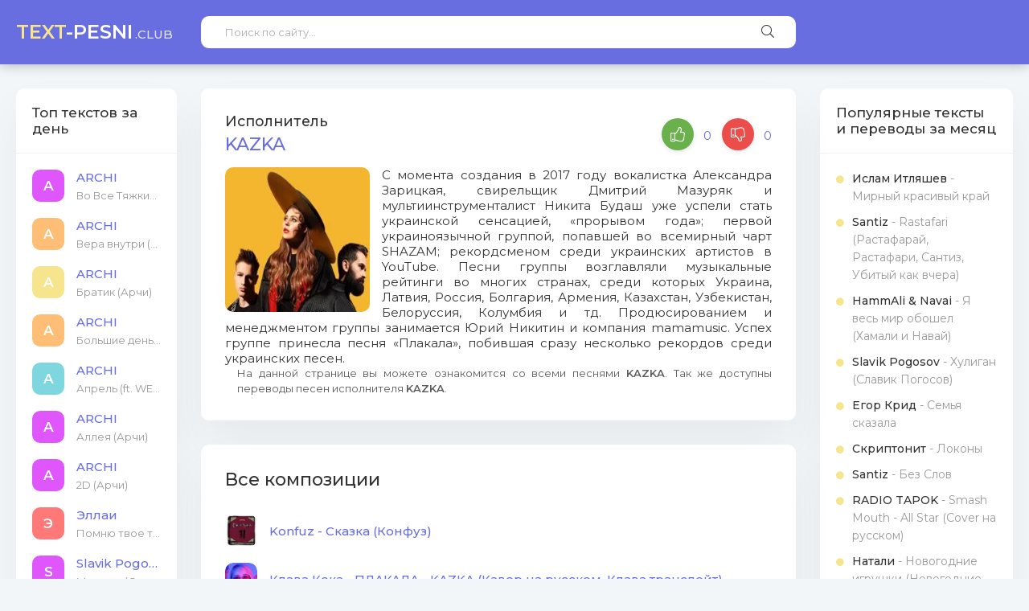

--- FILE ---
content_type: text/html; charset=utf-8
request_url: https://text-pesni.club/artist/166-kazka.html
body_size: 8085
content:
<!DOCTYPE html>
<html lang="ru">
<head>
	<title>KAZKA все тексты песен и переводы на русский онлайн</title>
<meta name="charset" content="utf-8">
<meta name="title" content="KAZKA все тексты песен и переводы на русский онлайн">
<meta name="description" content="KAZKA">
<meta name="keywords" content="">
<meta name="generator" content="DataLife Engine (https://dle-news.ru)">
<link rel="canonical" href="https://text-pesni.club/artist/166-kazka.html">
<link rel="alternate" type="application/rss+xml" title="Популярные тексты песен и переводы на русский на Text-Pesni.club" href="https://text-pesni.club/rss.xml">
<link rel="search" type="application/opensearchdescription+xml" title="Популярные тексты песен и переводы на русский на Text-Pesni.club" href="https://text-pesni.club/index.php?do=opensearch">
<meta property="twitter:title" content="KAZKA все тексты песен и переводы на русский онлайн">
<meta property="twitter:url" content="https://text-pesni.club/artist/166-kazka.html">
<meta property="twitter:card" content="summary_large_image">
<meta property="twitter:image" content="https://text-pesni.club/uploads/posts/2023-01/kazka.webp">
<meta property="twitter:description" content="С момента создания в 2017 году вокалистка Александра Зарицкая, свирельщик Дмитрий Мазуряк и мультиинструменталист Никита Будаш уже успели стать украинской сенсацией, «прорывом года»; первой украиноязычной группой, попавшей во всемирный чарт SHAZAM; рекордсменом среди украинских артистов в YouTube.">
<meta property="og:type" content="article">
<meta property="og:site_name" content="Популярные тексты песен и переводы на русский на Text-Pesni.club">
<meta property="og:title" content="KAZKA все тексты песен и переводы на русский онлайн">
<meta property="og:url" content="https://text-pesni.club/artist/166-kazka.html">
<meta property="og:image" content="https://text-pesni.club/uploads/posts/2023-01/kazka.webp">
<meta property="og:description" content="С момента создания в 2017 году вокалистка Александра Зарицкая, свирельщик Дмитрий Мазуряк и мультиинструменталист Никита Будаш уже успели стать украинской сенсацией, «прорывом года»; первой украиноязычной группой, попавшей во всемирный чарт SHAZAM; рекордсменом среди украинских артистов в YouTube.">
	<meta name="viewport" content="width=device-width, initial-scale=1.0" />
	<link rel="shortcut icon" href="/templates/text/images/logo.svg" />
	<link href="/templates/text/css/styles.css" type="text/css" rel="stylesheet" />
	<link href="/templates/text/css/engine.css" type="text/css" rel="stylesheet" />
	<meta name="theme-color" content="#686de0">
	<link href="https://fonts.googleapis.com/css?family=Montserrat:400,500,600&display=swap&subset=cyrillic" rel="stylesheet">  
</head>

<body>

	<div class="wrap">

		<header class="header">
			<div class="header-in wrap-center fx-row fx-middle">
				<a href="/" class="logo nowrap"><span>Text</span>-Pesni<span class="logo-domain">.club</span></a>
				<div class="search-wrap fx-1">
					<form id="quicksearch" method="post">
						<input type="hidden" name="do" value="search" />
						<input type="hidden" name="subaction" value="search" />
						<div class="search-box">
							<input id="story" name="story" placeholder="Поиск по сайту..." type="text" />
							<button type="submit" class="search-btn"><span class="fal fa-search"></span></button>
						</div>
					</form>
				</div>
			</div>
		</header>
		
		<!-- END HEADER -->
		
		<div class="wrap-main wrap-center">
	
			<div class="cols fx-row">

				<aside class="col-left">
                    <div class="side-box sect-bg">
						<div class="side-bt">Топ текстов за день</div>
						<div class="side-bc">
							<a href="https://text-pesni.club/track/2182-archi_-_vo_vse_tyaghkie_(archi).html" class="side-top-item fx-row fx-middle js-side-item">
	<div class="track-img img-fit js-side-img"></div>
	<div class="track-desc fx-1">
		<div class="track-title nowrap js-side-title">ARCHI</div>
		<div class="track-subtitle nowrap">Во Все Тяжкие (Арчи)</div>
	</div>
</a><a href="https://text-pesni.club/track/2181-archi_-_vera_vnutri_(archi).html" class="side-top-item fx-row fx-middle js-side-item">
	<div class="track-img img-fit js-side-img"></div>
	<div class="track-desc fx-1">
		<div class="track-title nowrap js-side-title">ARCHI</div>
		<div class="track-subtitle nowrap">Вера внутри (Арчи)</div>
	</div>
</a><a href="https://text-pesni.club/track/2180-archi_-_bratik_(archi).html" class="side-top-item fx-row fx-middle js-side-item">
	<div class="track-img img-fit js-side-img"></div>
	<div class="track-desc fx-1">
		<div class="track-title nowrap js-side-title">ARCHI</div>
		<div class="track-subtitle nowrap">Братик (Арчи)</div>
	</div>
</a><a href="https://text-pesni.club/track/2179-archi_-_bolyshie_denygi_(archi).html" class="side-top-item fx-row fx-middle js-side-item">
	<div class="track-img img-fit js-side-img"></div>
	<div class="track-desc fx-1">
		<div class="track-title nowrap js-side-title">ARCHI</div>
		<div class="track-subtitle nowrap">Большие деньги (Арчи)</div>
	</div>
</a><a href="https://text-pesni.club/track/2178-archi_-_aprely_(ft_wegas_archi).html" class="side-top-item fx-row fx-middle js-side-item">
	<div class="track-img img-fit js-side-img"></div>
	<div class="track-desc fx-1">
		<div class="track-title nowrap js-side-title">ARCHI</div>
		<div class="track-subtitle nowrap">Апрель (ft. WEGAS, Арчи)</div>
	</div>
</a><a href="https://text-pesni.club/track/2177-archi_-_alleya_(archi).html" class="side-top-item fx-row fx-middle js-side-item">
	<div class="track-img img-fit js-side-img"></div>
	<div class="track-desc fx-1">
		<div class="track-title nowrap js-side-title">ARCHI</div>
		<div class="track-subtitle nowrap">Аллея (Арчи)</div>
	</div>
</a><a href="https://text-pesni.club/track/2176-archi_-_2d_(archi).html" class="side-top-item fx-row fx-middle js-side-item">
	<div class="track-img img-fit js-side-img"></div>
	<div class="track-desc fx-1">
		<div class="track-title nowrap js-side-title">ARCHI</div>
		<div class="track-subtitle nowrap">2D (Арчи)</div>
	</div>
</a><a href="https://text-pesni.club/track/2175-ellai_-_pomnyu_tvoe_telo_(ya).html" class="side-top-item fx-row fx-middle js-side-item">
	<div class="track-img img-fit js-side-img"></div>
	<div class="track-desc fx-1">
		<div class="track-title nowrap js-side-title">Эллаи</div>
		<div class="track-subtitle nowrap">Помню твое тело (Я)</div>
	</div>
</a><a href="https://text-pesni.club/track/2174-slavik_pogosov_-_manery_(slavik_pogosov).html" class="side-top-item fx-row fx-middle js-side-item">
	<div class="track-img img-fit js-side-img"></div>
	<div class="track-desc fx-1">
		<div class="track-title nowrap js-side-title">Slavik Pogosov</div>
		<div class="track-subtitle nowrap">Манеры (Славик Погосов)</div>
	</div>
</a><a href="https://text-pesni.club/track/2173-slavik_pogosov_-_kak_zabyty_tebya_(slavik_pogosov).html" class="side-top-item fx-row fx-middle js-side-item">
	<div class="track-img img-fit js-side-img"></div>
	<div class="track-desc fx-1">
		<div class="track-title nowrap js-side-title">Slavik Pogosov</div>
		<div class="track-subtitle nowrap">Как забыть тебя (Славик Погосов)</div>
	</div>
</a>
						</div>
					</div>
					
				</aside>
				
				<!-- END COL-LEFT -->

				<main class="col-main fx-1" id="wajax">
					
					
					
					<article class="article ignore-select">

	<div class="sect sect-bg fmain">
		<div class="fheader fx-row">
			<h1 class="sect-title fx-1"><div>Исполнитель</div> KAZKA</h1>
			
			<div class="frate fx-row fx-center fx-middle" id="frate-166">
				<a href="#" onclick="doRate('plus', '166'); return false;" ><span class="fal fa-thumbs-up"></span> <span id="likes-id-166">0</span></a>
				<a href="#" onclick="doRate('minus', '166'); return false;" ><span class="fal fa-thumbs-down"></span> <span id="dislikes-id-166">0</span></a>
			</div>
			
		</div>
		<div class="fcols fx-row">
			<div class="finfo fx-1 fx-col fx-between" style="display: block;text-align: justify;">
				<img class="xfieldimage image_cat" src="/uploads/posts/2023-01/kazka.webp" alt="KAZKA"> <p>С момента создания в 2017 году вокалистка Александра Зарицкая, свирельщик Дмитрий Мазуряк и мультиинструменталист Никита Будаш уже успели стать украинской сенсацией, «прорывом года»; первой украиноязычной группой, попавшей во всемирный чарт SHAZAM; рекордсменом среди украинских артистов в YouTube. Песни группы возглавляли музыкальные рейтинги во многих странах, среди которых Украина, Латвия, Россия, Болгария, Армения, Казахстан, Узбекистан, Белоруссия, Колумбия и тд. Продюсированием и менеджментом группы занимается Юрий Никитин и компания mamamusic. Успех группе принесла песня «Плакала», побившая сразу несколько рекордов среди украинских песен.</p>
			</div>
            <div class="fcaption">На данной странице вы можете ознакомится со всеми песнями <b>KAZKA</b>.
                Так же доступны переводы песен исполнителя <b>KAZKA</b>.</div>
		</div>
	</div>

	<div class="sect sect-bg">
		<div class="sect-header sect-title">Все композиции</div>
		<div class="sect-content">
			<div class="track-item fx-row fx-middle js-item">
    	
	<div class="track-img img-fit">
		<img src="/uploads/posts/2023-02/1676791801_konfuz_-_skazka_(konfuz).webp" alt="Konfuz - Сказка (Конфуз)">
	</div>
	
    
    <a class="track-desc fx-1" href="https://text-pesni.club/track/1448-konfuz_-_skazka_(konfuz).html">
		<div class="track-title nowrap">Konfuz - Сказка (Конфуз)</div>
	</a>
</div><div class="track-item fx-row fx-middle js-item">
    	
	<div class="track-img img-fit">
		<img src="/uploads/posts/2023-02/1675281301_klava_koka_-_plakala_-_kazka_(kaver_na_russkom_klava_transleyt).webp" alt="Клава Кока - ПЛАКАЛА - KAZKA (Кавер на русском, Клава транслейт)">
	</div>
	
    
    <a class="track-desc fx-1" href="https://text-pesni.club/track/906-klava_koka_-_plakala_-_kazka_(kaver_na_russkom_klava_transleyt).html">
		<div class="track-title nowrap">Клава Кока - ПЛАКАЛА - KAZKA (Кавер на русском, Клава транслейт)</div>
	</a>
</div><div class="track-item fx-row fx-middle js-item">
    	
	<div class="track-img img-fit">
		<img src="/uploads/posts/2023-01/1674105602_kazka_-_tancі.webp" alt="KAZKA - Танці">
	</div>
	
    
    <a class="track-desc fx-1" href="https://text-pesni.club/track/567-kazka_-_tancі.html">
		<div class="track-title nowrap">KAZKA - Танці</div>
	</a>
</div><div class="track-item fx-row fx-middle js-item">
    	
	<div class="track-img img-fit">
		<img src="/uploads/posts/2023-01/1674105002_kazka_-_svyata.webp" alt="KAZKA - СВЯТА">
	</div>
	
    
    <a class="track-desc fx-1" href="https://text-pesni.club/track/566-kazka_-_svyata.html">
		<div class="track-title nowrap">KAZKA - СВЯТА</div>
	</a>
</div><div class="track-item fx-row fx-middle js-item">
    	
	<div class="track-img img-fit">
		<img src="/uploads/posts/2023-01/1674104401_kazka_-_sama.webp" alt="KAZKA - Сама">
	</div>
	
    
    <a class="track-desc fx-1" href="https://text-pesni.club/track/565-kazka_-_sama.html">
		<div class="track-title nowrap">KAZKA - Сама</div>
	</a>
</div><div class="track-item fx-row fx-middle js-item">
    	
	<div class="track-img img-fit">
		<img src="/uploads/posts/2023-01/1674103802_kazka_-_nihto.webp" alt="KAZKA - Нiхто">
	</div>
	
    
    <a class="track-desc fx-1" href="https://text-pesni.club/track/564-kazka_-_nihto.html">
		<div class="track-title nowrap">KAZKA - Нiхто</div>
	</a>
</div><div class="track-item fx-row fx-middle js-item">
    	
	<div class="track-img img-fit">
		<img src="/uploads/posts/2023-01/1674103202_kazka_-_diva.webp" alt="KAZKA - Дива">
	</div>
	
    
    <a class="track-desc fx-1" href="https://text-pesni.club/track/563-kazka_-_diva.html">
		<div class="track-title nowrap">KAZKA - Дива</div>
	</a>
</div><div class="track-item fx-row fx-middle js-item">
    	
	<div class="track-img img-fit">
		<img src="/uploads/posts/2023-01/1674102602_kazka_-_cry_(english_version).webp" alt="KAZKA - CRY (English version)">
	</div>
	
    
    <a class="track-desc fx-1" href="https://text-pesni.club/track/562-kazka_-_cry_(english_version).html">
		<div class="track-title nowrap">KAZKA - CRY (English version)</div>
	</a>
</div><div class="track-item fx-row fx-middle js-item">
    
    
	<div class="track-img img-fit">
		<img src="/templates/text/dleimages/no_image.jpg" alt="KAZKA - Apart (Отбор на Евровидение-2019, Украина)">
	</div>
	
    <a class="track-desc fx-1" href="https://text-pesni.club/track/561-kazka_-_apart_(otbor_na_evrovidenie-2019,_ukraina).html">
		<div class="track-title nowrap">KAZKA - Apart (Отбор на Евровидение-2019, Украина)</div>
	</a>
</div><div class="track-item fx-row fx-middle js-item">
    	
	<div class="track-img img-fit">
		<img src="/uploads/posts/2023-01/1673668202_kazka_-_poruch_(ft_alekseev,_kazka,_alekseev).webp" alt="KAZKA - Поруч (ft. ALEKSEEV, КАЗКА, Алексеев)">
	</div>
	
    
    <a class="track-desc fx-1" href="https://text-pesni.club/track/215-kazka_-_poruch_(ft_alekseev,_kazka,_alekseev).html">
		<div class="track-title nowrap">KAZKA - Поруч (ft. ALEKSEEV, КАЗКА, Алексеев)</div>
	</a>
</div><div class="track-item fx-row fx-middle js-item">
    	
	<div class="track-img img-fit">
		<img src="/uploads/posts/2023-01/1673667601_kazka_-_palala_(kazka).webp" alt="KAZKA - Палала (КАЗКА)">
	</div>
	
    
    <a class="track-desc fx-1" href="https://text-pesni.club/track/214-kazka_-_palala_(kazka).html">
		<div class="track-title nowrap">KAZKA - Палала (КАЗКА)</div>
	</a>
</div><div class="track-item fx-row fx-middle js-item">
    	
	<div class="track-img img-fit">
		<img src="/uploads/posts/2023-01/1673667002_kazka_-_vіn.webp" alt="KAZKA - Він">
	</div>
	
    
    <a class="track-desc fx-1" href="https://text-pesni.club/track/213-kazka_-_vіn.html">
		<div class="track-title nowrap">KAZKA - Він</div>
	</a>
</div><div class="track-item fx-row fx-middle js-item">
    	
	<div class="track-img img-fit">
		<img src="/uploads/posts/2023-01/1673666401_kazka_-_karma.webp" alt="KAZKA - Карма">
	</div>
	
    
    <a class="track-desc fx-1" href="https://text-pesni.club/track/212-kazka_-_karma.html">
		<div class="track-title nowrap">KAZKA - Карма</div>
	</a>
</div><div class="track-item fx-row fx-middle js-item">
    
    
	<div class="track-img img-fit">
		<img src="/templates/text/dleimages/no_image.jpg" alt="KAZKA - М&#039;ята (Казка, Мята)">
	</div>
	
    <a class="track-desc fx-1" href="https://text-pesni.club/track/211-kazka_-_myata_(kazka,_myata).html">
		<div class="track-title nowrap">KAZKA - М&#039;ята (Казка, Мята)</div>
	</a>
</div><div class="track-item fx-row fx-middle js-item">
    	
	<div class="track-img img-fit">
		<img src="/uploads/posts/2023-01/1673665202_kazka_-_plakala_(detskaya_versiya_dlya_mamy,_nu_zdravstvuy_mamulya).webp" alt="KAZKA - Плакала (Детская версия для мамы, Ну здравствуй мамуля)">
	</div>
	
    
    <a class="track-desc fx-1" href="https://text-pesni.club/track/210-kazka_-_plakala_(detskaya_versiya_dlya_mamy,_nu_zdravstvuy_mamulya).html">
		<div class="track-title nowrap">KAZKA - Плакала (Детская версия для мамы, Ну здравствуй мамуля)</div>
	</a>
</div><div class="track-item fx-row fx-middle js-item">
    	
	<div class="track-img img-fit">
		<img src="/uploads/posts/2022-12/1671655802_kazka_-_plakala_(kazka).webp" alt="KAZKA - Плакала (КАЗКА)">
	</div>
	
    
    <a class="track-desc fx-1" href="https://text-pesni.club/track/21-kazka_-_plakala_(kazka).html">
		<div class="track-title nowrap">KAZKA - Плакала (КАЗКА)</div>
	</a>
</div>
		</div>
	</div>

	<div class="sect sect-bg">
		<div class="sect-header sect-title">Другие исполнители</div>
		<div class="sect-content fx-row fx-start sect-items">
			<div class="album-item">
	<a href="https://text-pesni.club/artist/2485-misha-marvin.html" class="album-in">
		<div class="album-img img-resp img-fit">
			<img class="xfieldimage image_cat" src="/uploads/posts/2023-06/misha-marvin.webp" alt="">
		</div>
		<div class="track-title album-title nowrap">Миша Марвин</div>
	</a>
</div><div class="album-item">
	<a href="https://text-pesni.club/artist/2484-justin-bieber.html" class="album-in">
		<div class="album-img img-resp img-fit">
			<img class="xfieldimage image_cat" src="/uploads/posts/2023-06/justin-bieber.webp" alt="">
		</div>
		<div class="track-title album-title nowrap">Justin Bieber</div>
	</a>
</div><div class="album-item">
	<a href="https://text-pesni.club/artist/2483-the-weeknd.html" class="album-in">
		<div class="album-img img-resp img-fit">
			<img class="xfieldimage image_cat" src="/uploads/posts/2023-06/the-weeknd.webp" alt="">
		</div>
		<div class="track-title album-title nowrap">The Weeknd</div>
	</a>
</div><div class="album-item">
	<a href="https://text-pesni.club/artist/2482-stray-kids.html" class="album-in">
		<div class="album-img img-resp img-fit">
			<img class="xfieldimage image_cat" src="/uploads/posts/2023-06/stray-kids.webp" alt="">
		</div>
		<div class="track-title album-title nowrap">Stray Kids</div>
	</a>
</div>
		</div>
	</div>

	<div class="sect sect-bg fcomms">
		<div class="sect-header1 fx-row fx-middle">
			<div class="sect-title fx-1">Комментарии (0)</div>
			<div class="btn fadd-comms anim">Добавить</div>
		</div>
		<div class="sect-content" id="full-comms">
			<form  method="post" name="dle-comments-form" id="dle-comments-form" ><!--noindex-->
<div class="add-comms" id="add-comms">
	
	<div class="ac-inputs fx-row">
		<input type="text" maxlength="35" name="name" id="name" placeholder="Ваше имя" />
		<input type="text" maxlength="35" name="mail" id="mail" placeholder="Ваш e-mail (необязательно)" />
	</div>
	
	<div class="ac-textarea"><script>
	var text_upload = "Загрузка файлов и изображений на сервер";
	var dle_quote_title  = "Цитата:";
</script>
<div class="wseditor dlecomments-editor"><textarea id="comments" name="comments" style="width:100%;height:260px;"></textarea></div></div>
			
	
	<div class="ac-protect">
		
		
		<div class="form-item clearfix imp">
			<label>Введите код с картинки:</label>
			<div class="form-secur">
				<input type="text" name="sec_code" id="sec_code" placeholder="Впишите код с картинки" maxlength="45" required /><a onclick="reload(); return false;" title="Кликните на изображение чтобы обновить код, если он неразборчив" href="#"><span id="dle-captcha"><img src="/engine/modules/antibot/antibot.php" alt="Кликните на изображение чтобы обновить код, если он неразборчив" width="160" height="80"></span></a>
			</div>
		</div>
		
		
	</div>
	

	<div class="ac-submit">
		<button name="submit" type="submit">Добавить комментарий</button>
	</div>
	
</div>
<!--/noindex-->
		<input type="hidden" name="subaction" value="addcomment">
		<input type="hidden" name="post_id" id="post_id" value="166"><input type="hidden" name="user_hash" value="44dfd2af0b34764ea95f1978571715b8f04db4de"></form>
			
<div id="dle-ajax-comments"></div>

			<!--dlenavigationcomments-->
		</div>
	</div>

</article>
				</main>
				
				<!-- END COL-MAIN -->

				<aside class="col-right">
					<div class="side-box sect-bg">
						<div class="side-bt">Популярные тексты и переводы за месяц</div>
						<div class="side-bc">
							<a class="side-item" href="https://text-pesni.club/track/1952-islam_itlyashev_-_mirnyy_krasivyy_kray.html">
	<span>Ислам Итляшев</span> - Мирный красивый край
</a><a class="side-item" href="https://text-pesni.club/track/1300-santiz_-_rastafari_(rastafaray_rastafari_santiz_ubityy_kak_vchera).html">
	<span>Santiz</span> - Rastafari (Растафарай, Растафари, Сантиз, Убитый как вчера)
</a><a class="side-item" href="https://text-pesni.club/track/820-hammali_ampamp;_navai_-_ya_vesy_mir_oboshel_(hamali_i_navay).html">
	<span>HammAli &amp; Navai</span> - Я весь мир обошел (Хамали и Навай)
</a><a class="side-item" href="https://text-pesni.club/track/62-slavik_pogosov_-_huligan_slavik_pogosov.html">
	<span>Slavik Pogosov</span> - Хулиган (Славик Погосов)
</a><a class="side-item" href="https://text-pesni.club/track/626-egor_krid_-_semyya_skazala.html">
	<span>Егор Крид</span> - Семья сказала
</a><a class="side-item" href="https://text-pesni.club/track/1008-skriptonit_-_lokony.html">
	<span>Скриптонит</span> - Локоны
</a><a class="side-item" href="https://text-pesni.club/track/1302-santiz_-_bez_slov.html">
	<span>Santiz</span> - Без Слов
</a><a class="side-item" href="https://text-pesni.club/track/1818-radio_tapok_-_smash_mouth_-_all_star_(cover_na_russkom).html">
	<span>RADIO TAPOK</span> - Smash Mouth - All Star (Cover на русском)
</a><a class="side-item" href="https://text-pesni.club/track/2169-natali_-_novogodnie_igrushki_(novogodnie_igrushki_svechi_i_hlopushki).html">
	<span>Натали</span> - Новогодние игрушки (Новогодние игрушки свечи и хлопушки)
</a><a class="side-item" href="https://text-pesni.club/track/485-morgenshtern_-_dinero_(morgenshtern,_dinero).html">
	<span>MORGENSHTERN</span> - DINERO (Моргенштерн, Динеро)
</a>
						</div>
					</div>
				</aside>
				
				<!-- END COL-RIGHT -->

			</div>

			<!-- END COLS -->

			<footer class="footer fx-row fx-middle">
				<div class="footer-copyright">© Text-pesni.club. Обратная связь: <span>admin@text-pesni.club</span></div>
				<!--<div class="footer-counter"><img src="/templates/text/images/counter.gif" alt=""></div>-->
			</footer>

		</div>

		<!-- END WRAP-MAIN -->

	</div>
	
	<!-- END WRAP -->
		
<!--noindex-->



<div class="login-box not-logged hidden">
	<div class="login-close"><span class="fal fa-times"></span></div>
	<form method="post">
		<div class="login-title title">Авторизация</div>
		<div class="login-avatar"><span class="fal fa-user"></span></div>
		<div class="login-input"><input type="text" name="login_name" id="login_name" placeholder="Ваш логин"/></div>
		<div class="login-input"><input type="password" name="login_password" id="login_password" placeholder="Ваш пароль" /></div>
		<div class="login-check">
			<label for="login_not_save">
				<input type="checkbox" name="login_not_save" id="login_not_save" value="1"/>
				<span>Запомнить</span>
			</label> 
		</div>
		<div class="login-btn"><button onclick="submit();" type="submit" title="Вход">Войти на сайт</button></div>
		<input name="login" type="hidden" id="login" value="submit" />
		<div class="login-btm fx-row">
			<a href="/?do=register" class="log-register">Регистрация</a>
			<a href="https://text-pesni.club/index.php?do=lostpassword">Восстановить пароль</a>
		</div>
		<div class="login-soc-title">Или войти через</div>
		<div class="login-soc-btns">
			
			
			
			
			
			
		</div>
	</form>
</div>

<!--/noindex-->

<script src="/engine/classes/min/index.php?g=general3&amp;v=c05e0"></script>
<script src="/engine/classes/min/index.php?f=engine/classes/js/jqueryui3.js,engine/classes/js/dle_js.js,engine/editor/jscripts/tiny_mce/tinymce.min.js&amp;v=c05e0" defer></script>
<script type="application/ld+json">{"@context":"https://schema.org","@graph":[{"@type":"BreadcrumbList","@context":"https://schema.org/","itemListElement":[{"@type":"ListItem","position":1,"item":{"@id":"https://text-pesni.club/","name":"Текст Песни"}},{"@type":"ListItem","position":2,"item":{"@id":"https://text-pesni.club/artist/","name":"Исполнитель"}},{"@type":"ListItem","position":3,"item":{"@id":"https://text-pesni.club/artist/166-kazka.html","name":"KAZKA"}}]}]}</script>
<script src="/templates/text/js/libs.js"></script>
<script>
<!--
var dle_root       = '/';
var dle_admin      = '';
var dle_login_hash = '44dfd2af0b34764ea95f1978571715b8f04db4de';
var dle_group      = 5;
var dle_skin       = 'text';
var dle_wysiwyg    = '2';
var quick_wysiwyg  = '2';
var dle_min_search = '4';
var dle_act_lang   = ["Да", "Нет", "Ввод", "Отмена", "Сохранить", "Удалить", "Загрузка. Пожалуйста, подождите..."];
var menu_short     = 'Быстрое редактирование';
var menu_full      = 'Полное редактирование';
var menu_profile   = 'Просмотр профиля';
var menu_send      = 'Отправить сообщение';
var menu_uedit     = 'Админцентр';
var dle_info       = 'Информация';
var dle_confirm    = 'Подтверждение';
var dle_prompt     = 'Ввод информации';
var dle_req_field  = ["Заполните поле с именем", "Заполните поле с сообщением", "Заполните поле с темой сообщения"];
var dle_del_agree  = 'Вы действительно хотите удалить? Данное действие невозможно будет отменить';
var dle_spam_agree = 'Вы действительно хотите отметить пользователя как спамера? Это приведёт к удалению всех его комментариев';
var dle_c_title    = 'Отправка жалобы';
var dle_complaint  = 'Укажите текст Вашей жалобы для администрации:';
var dle_mail       = 'Ваш e-mail:';
var dle_big_text   = 'Выделен слишком большой участок текста.';
var dle_orfo_title = 'Укажите комментарий для администрации к найденной ошибке на странице:';
var dle_p_send     = 'Отправить';
var dle_p_send_ok  = 'Уведомление успешно отправлено';
var dle_save_ok    = 'Изменения успешно сохранены. Обновить страницу?';
var dle_reply_title= 'Ответ на комментарий';
var dle_tree_comm  = '0';
var dle_del_news   = 'Удалить статью';
var dle_sub_agree  = 'Вы действительно хотите подписаться на комментарии к данной публикации?';
var dle_unsub_agree  = 'Вы действительно хотите отписаться от комментариев к данной публикации?';
var dle_captcha_type  = '0';
var dle_share_interesting  = ["Поделиться ссылкой на выделенный текст", "Twitter", "Facebook", "Вконтакте", "Прямая ссылка:", "Нажмите правой клавишей мыши и выберите «Копировать ссылку»"];
var DLEPlayerLang     = {prev: 'Предыдущий',next: 'Следующий',play: 'Воспроизвести',pause: 'Пауза',mute: 'Выключить звук', unmute: 'Включить звук', settings: 'Настройки', enterFullscreen: 'На полный экран', exitFullscreen: 'Выключить полноэкранный режим', speed: 'Скорость', normal: 'Обычная', quality: 'Качество', pip: 'Режим PiP'};
var allow_dle_delete_news   = false;
var dle_search_delay   = false;
var dle_search_value   = '';
jQuery(function($){
					setTimeout(function() {
						$.get(dle_root + "engine/ajax/controller.php?mod=adminfunction", { 'id': '166', action: 'newsread', user_hash: dle_login_hash });
					}, 5000);

	
	
	tinyMCE.baseURL = dle_root + 'engine/editor/jscripts/tiny_mce';
	tinyMCE.suffix = '.min';

	tinymce.init({
		selector: 'textarea#comments',
		language : "ru",
		element_format : 'html',
		width : "100%",
		height : 260,

		deprecation_warnings: false,
		promotion: false,
		cache_suffix: '?v=c05e0',
		
		plugins: "link image lists quickbars dlebutton codesample",
		
		draggable_modal: true,
		toolbar_mode: 'floating',
		contextmenu: false,
		relative_urls : false,
		convert_urls : false,
		remove_script_host : false,
		browser_spellcheck: true,
		extended_valid_elements : "div[align|style|class|contenteditable],span[id|align|style|class|contenteditable],b/strong,i/em,u,s,p[align|style|class|contenteditable],pre[class],code",
		quickbars_insert_toolbar: '',
		quickbars_selection_toolbar: 'bold italic underline | dlequote dlespoiler dlehide',
		
	    formats: {
	      bold: {inline: 'b'},
	      italic: {inline: 'i'},
	      underline: {inline: 'u', exact : true},
	      strikethrough: {inline: 's', exact : true}
	    },
		
		paste_as_text: true,
		elementpath: false,
		branding: false,
		
		dle_root : dle_root,
		dle_upload_area : "comments",
		dle_upload_user : "",
		dle_upload_news : "0",
		
		menubar: false,
		link_default_target: '_blank',
		editable_class: 'contenteditable',
		noneditable_class: 'noncontenteditable',
		image_dimensions: false,
		paste_data_images: false,

		
		toolbar: "bold italic underline | alignleft aligncenter alignright | bullist numlist | dleemo link dleleech  | dlequote codesample dlespoiler dlehide",
		
		mobile: {
			toolbar_mode: "sliding",
			toolbar: "bold italic underline | alignleft aligncenter alignright | bullist numlist | link dleleech  dlequote dlespoiler dlehide",
			
		},
		
		content_css : dle_root + "engine/editor/css/content.css"

	});
				$('#dle-comments-form').submit(function() {
					if( $('#comments-image-uploader').data('files') == 'selected' ) {
						$('#comments-image-uploader').plupload('start');
					} else {
						doAddComments();
					}
					return false;
				});
FastSearch();
});
//-->
</script>
</body>
</html>

<!-- DataLife Engine Copyright SoftNews Media Group (http://dle-news.ru) -->


--- FILE ---
content_type: application/javascript; charset=utf-8
request_url: https://text-pesni.club/engine/editor/jscripts/tiny_mce/themes/silver/theme.min.js?v=c05e0
body_size: 114614
content:
/**
 * TinyMCE version 6.2.0 (2022-09-08)
 */
!function(){"use strict";const e=Object.getPrototypeOf,t=(e,t,o)=>{var n;return!!o(e,t.prototype)||(null===(n=e.constructor)||void 0===n?void 0:n.name)===t.name},o=e=>o=>(e=>{const o=typeof e;return null===e?"null":"object"===o&&Array.isArray(e)?"array":"object"===o&&t(e,String,((e,t)=>t.isPrototypeOf(e)))?"string":o})(o)===e,n=e=>t=>typeof t===e,s=e=>t=>e===t,r=o("string"),a=o("object"),i=o=>((o,n)=>a(o)&&t(o,n,((t,o)=>e(t)===o)))(o,Object),l=o("array"),c=s(null),d=n("boolean"),u=s(void 0),m=e=>null==e,g=e=>!m(e),p=n("function"),h=n("number"),f=(e,t)=>{if(l(e)){for(let o=0,n=e.length;o<n;++o)if(!t(e[o]))return!1;return!0}return!1},b=()=>{},v=(e,t)=>(...o)=>e(t.apply(null,o)),y=e=>()=>e,x=e=>e,w=(e,t)=>e===t;function S(e,...t){return(...o)=>{const n=t.concat(o);return e.apply(null,n)}}const C=e=>t=>!e(t),k=e=>()=>{throw new Error(e)},O=e=>e(),_=y(!1),T=y(!0);var E=tinymce.util.Tools.resolve("tinymce.ThemeManager");class M{constructor(e,t){this.tag=e,this.value=t}static some(e){return new M(!0,e)}static none(){return M.singletonNone}fold(e,t){return this.tag?t(this.value):e()}isSome(){return this.tag}isNone(){return!this.tag}map(e){return this.tag?M.some(e(this.value)):M.none()}bind(e){return this.tag?e(this.value):M.none()}exists(e){return this.tag&&e(this.value)}forall(e){return!this.tag||e(this.value)}filter(e){return!this.tag||e(this.value)?this:M.none()}getOr(e){return this.tag?this.value:e}or(e){return this.tag?this:e}getOrThunk(e){return this.tag?this.value:e()}orThunk(e){return this.tag?this:e()}getOrDie(e){if(this.tag)return this.value;throw new Error(null!=e?e:"Called getOrDie on None")}static from(e){return g(e)?M.some(e):M.none()}getOrNull(){return this.tag?this.value:null}getOrUndefined(){return this.value}each(e){this.tag&&e(this.value)}toArray(){return this.tag?[this.value]:[]}toString(){return this.tag?`some(${this.value})`:"none()"}}M.singletonNone=new M(!1);const B=Array.prototype.slice,A=Array.prototype.indexOf,D=Array.prototype.push,F=(e,t)=>A.call(e,t),I=(e,t)=>{const o=F(e,t);return-1===o?M.none():M.some(o)},V=(e,t)=>F(e,t)>-1,R=(e,t)=>{for(let o=0,n=e.length;o<n;o++)if(t(e[o],o))return!0;return!1},z=(e,t)=>{const o=[];for(let n=0;n<e;n++)o.push(t(n));return o},H=(e,t)=>{const o=[];for(let n=0;n<e.length;n+=t){const s=B.call(e,n,n+t);o.push(s)}return o},P=(e,t)=>{const o=e.length,n=new Array(o);for(let s=0;s<o;s++){const o=e[s];n[s]=t(o,s)}return n},N=(e,t)=>{for(let o=0,n=e.length;o<n;o++)t(e[o],o)},L=(e,t)=>{const o=[],n=[];for(let s=0,r=e.length;s<r;s++){const r=e[s];(t(r,s)?o:n).push(r)}return{pass:o,fail:n}},W=(e,t)=>{const o=[];for(let n=0,s=e.length;n<s;n++){const s=e[n];t(s,n)&&o.push(s)}return o},U=(e,t,o)=>(((e,t)=>{for(let o=e.length-1;o>=0;o--)t(e[o],o)})(e,((e,n)=>{o=t(o,e,n)})),o),j=(e,t,o)=>(N(e,((e,n)=>{o=t(o,e,n)})),o),G=(e,t)=>((e,t,o)=>{for(let n=0,s=e.length;n<s;n++){const s=e[n];if(t(s,n))return M.some(s);if(o(s,n))break}return M.none()})(e,t,_),$=(e,t)=>{for(let o=0,n=e.length;o<n;o++)if(t(e[o],o))return M.some(o);return M.none()},q=e=>{const t=[];for(let o=0,n=e.length;o<n;++o){if(!l(e[o]))throw new Error("Arr.flatten item "+o+" was not an array, input: "+e);D.apply(t,e[o])}return t},X=(e,t)=>q(P(e,t)),J=(e,t)=>{for(let o=0,n=e.length;o<n;++o)if(!0!==t(e[o],o))return!1;return!0},Y=e=>{const t=B.call(e,0);return t.reverse(),t},K=(e,t)=>W(e,(e=>!V(t,e))),Z=(e,t)=>{const o={};for(let n=0,s=e.length;n<s;n++){const s=e[n];o[String(s)]=t(s,n)}return o},Q=e=>[e],ee=(e,t)=>{const o=B.call(e,0);return o.sort(t),o},te=(e,t)=>t>=0&&t<e.length?M.some(e[t]):M.none(),oe=e=>te(e,0),ne=e=>te(e,e.length-1),se=p(Array.from)?Array.from:e=>B.call(e),re=(e,t)=>{for(let o=0;o<e.length;o++){const n=t(e[o],o);if(n.isSome())return n}return M.none()},ae=Object.keys,ie=Object.hasOwnProperty,le=(e,t)=>{const o=ae(e);for(let n=0,s=o.length;n<s;n++){const s=o[n];t(e[s],s)}},ce=(e,t)=>de(e,((e,o)=>({k:o,v:t(e,o)}))),de=(e,t)=>{const o={};return le(e,((e,n)=>{const s=t(e,n);o[s.k]=s.v})),o},ue=e=>(t,o)=>{e[o]=t},me=(e,t,o,n)=>{le(e,((e,s)=>{(t(e,s)?o:n)(e,s)}))},ge=(e,t)=>{const o={};return me(e,t,ue(o),b),o},pe=(e,t)=>{const o=[];return le(e,((e,n)=>{o.push(t(e,n))})),o},he=(e,t)=>{const o=ae(e);for(let n=0,s=o.length;n<s;n++){const s=o[n],r=e[s];if(t(r,s,e))return M.some(r)}return M.none()},fe=e=>pe(e,x),be=(e,t)=>ve(e,t)?M.from(e[t]):M.none(),ve=(e,t)=>ie.call(e,t),ye=(e,t)=>ve(e,t)&&void 0!==e[t]&&null!==e[t],xe=(e,t,o=w)=>e.exists((e=>o(e,t))),we=e=>{const t=[],o=e=>{t.push(e)};for(let t=0;t<e.length;t++)e[t].each(o);return t},Se=(e,t,o)=>e.isSome()&&t.isSome()?M.some(o(e.getOrDie(),t.getOrDie())):M.none(),Ce=(e,t)=>e?M.some(t):M.none(),ke=(e,t,o)=>""===t||e.length>=t.length&&e.substr(o,o+t.length)===t,Oe=(e,t,o=0,n)=>{const s=e.indexOf(t,o);return-1!==s&&(!!u(n)||s+t.length<=n)},_e=(e,t)=>ke(e,t,e.length-t.length),Te=(ko=/^\s+|\s+$/g,e=>e.replace(ko,"")),Ee=e=>e.length>0,Me=e=>void 0!==e.style&&p(e.style.getPropertyValue),Be=e=>{if(null==e)throw new Error("Node cannot be null or undefined");return{dom:e}},Ae=(e,t)=>{const o=(t||document).createElement("div");if(o.innerHTML=e,!o.hasChildNodes()||o.childNodes.length>1){const t="HTML does not have a single root node";throw console.error(t,e),new Error(t)}return Be(o.childNodes[0])},De=(e,t)=>{const o=(t||document).createElement(e);return Be(o)},Fe=(e,t)=>{const o=(t||document).createTextNode(e);return Be(o)},Ie=Be,Ve="undefined"!=typeof window?window:Function("return this;")(),Re=(e,t)=>((e,t)=>{let o=null!=t?t:Ve;for(let t=0;t<e.length&&null!=o;++t)o=o[e[t]];return o})(e.split("."),t),ze=Object.getPrototypeOf,He=e=>{const t=Re("ownerDocument.defaultView",e);return a(e)&&((e=>((e,t)=>{const o=((e,t)=>Re(e,t))(e,t);if(null==o)throw new Error(e+" not available on this browser");return o})("HTMLElement",e))(t).prototype.isPrototypeOf(e)||/^HTML\w*Element$/.test(ze(e).constructor.name))},Pe=e=>e.dom.nodeName.toLowerCase(),Ne=e=>t=>(e=>e.dom.nodeType)(t)===e,Le=Ne(1),We=Ne(3),Ue=Ne(9),je=Ne(11),Ge=e=>t=>Le(t)&&Pe(t)===e,$e=(e,t)=>{const o=e.dom;if(1!==o.nodeType)return!1;{const e=o;if(void 0!==e.matches)return e.matches(t);if(void 0!==e.msMatchesSelector)return e.msMatchesSelector(t);if(void 0!==e.webkitMatchesSelector)return e.webkitMatchesSelector(t);if(void 0!==e.mozMatchesSelector)return e.mozMatchesSelector(t);throw new Error("Browser lacks native selectors")}},qe=e=>1!==e.nodeType&&9!==e.nodeType&&11!==e.nodeType||0===e.childElementCount,Xe=(e,t)=>e.dom===t.dom,Je=(e,t)=>{const o=e.dom,n=t.dom;return o!==n&&o.contains(n)},Ye=e=>Ie(e.dom.ownerDocument),Ke=e=>Ue(e)?e:Ye(e),Ze=e=>Ie(Ke(e).dom.documentElement),Qe=e=>Ie(Ke(e).dom.defaultView),et=e=>M.from(e.dom.parentNode).map(Ie),tt=e=>M.from(e.dom.parentElement).map(Ie),ot=e=>M.from(e.dom.offsetParent).map(Ie),nt=e=>P(e.dom.childNodes,Ie),st=(e,t)=>{const o=e.dom.childNodes;return M.from(o[t]).map(Ie)},rt=(e,t)=>({element:e,offset:t}),at=(e,t)=>{const o=nt(e);return o.length>0&&t<o.length?rt(o[t],0):rt(e,t)},it=e=>je(e)&&g(e.dom.host),lt=p(Element.prototype.attachShadow)&&p(Node.prototype.getRootNode),ct=y(lt),dt=lt?e=>Ie(e.dom.getRootNode()):Ke,ut=e=>it(e)?e:Ie(Ke(e).dom.body),mt=e=>{const t=dt(e);return it(t)?M.some(t):M.none()},gt=e=>Ie(e.dom.host),pt=e=>{const t=We(e)?e.dom.parentNode:e.dom;if(null==t||null===t.ownerDocument)return!1;const o=t.ownerDocument;return mt(Ie(t)).fold((()=>o.body.contains(t)),(n=pt,s=gt,e=>n(s(e))));var n,s},ht=()=>ft(Ie(document)),ft=e=>{const t=e.dom.body;if(null==t)throw new Error("Body is not available yet");return Ie(t)},bt=(e,t,o)=>{if(!(r(o)||d(o)||h(o)))throw console.error("Invalid call to Attribute.set. Key ",t,":: Value ",o,":: Element ",e),new Error("Attribute value was not simple");e.setAttribute(t,o+"")},vt=(e,t,o)=>{bt(e.dom,t,o)},yt=(e,t)=>{const o=e.dom;le(t,((e,t)=>{bt(o,t,e)}))},xt=(e,t)=>{const o=e.dom.getAttribute(t);return null===o?void 0:o},wt=(e,t)=>M.from(xt(e,t)),St=(e,t)=>{const o=e.dom;return!(!o||!o.hasAttribute)&&o.hasAttribute(t)},Ct=(e,t)=>{e.dom.removeAttribute(t)},kt=(e,t,o)=>{if(!r(o))throw console.error("Invalid call to CSS.set. Property ",t,":: Value ",o,":: Element ",e),new Error("CSS value must be a string: "+o);Me(e)&&e.style.setProperty(t,o)},Ot=(e,t)=>{Me(e)&&e.style.removeProperty(t)},_t=(e,t,o)=>{const n=e.dom;kt(n,t,o)},Tt=(e,t)=>{const o=e.dom;le(t,((e,t)=>{kt(o,t,e)}))},Et=(e,t)=>{const o=e.dom;le(t,((e,t)=>{e.fold((()=>{Ot(o,t)}),(e=>{kt(o,t,e)}))}))},Mt=(e,t)=>{const o=e.dom,n=window.getComputedStyle(o).getPropertyValue(t);return""!==n||pt(e)?n:Bt(o,t)},Bt=(e,t)=>Me(e)?e.style.getPropertyValue(t):"",At=(e,t)=>{const o=e.dom,n=Bt(o,t);return M.from(n).filter((e=>e.length>0))},Dt=e=>{const t={},o=e.dom;if(Me(o))for(let e=0;e<o.style.length;e++){const n=o.style.item(e);t[n]=o.style[n]}return t},Ft=(e,t,o)=>{const n=De(e);return _t(n,t,o),At(n,t).isSome()},It=(e,t)=>{const o=e.dom;Ot(o,t),xe(wt(e,"style").map(Te),"")&&Ct(e,"style")},Vt=e=>e.dom.offsetWidth,Rt=(e,t)=>{const o=o=>{const n=t(o);if(n<=0||null===n){const t=Mt(o,e);return parseFloat(t)||0}return n},n=(e,t)=>j(t,((t,o)=>{const n=Mt(e,o),s=void 0===n?0:parseInt(n,10);return isNaN(s)?t:t+s}),0);return{set:(t,o)=>{if(!h(o)&&!o.match(/^[0-9]+$/))throw new Error(e+".set accepts only positive integer values. Value was "+o);const n=t.dom;Me(n)&&(n.style[e]=o+"px")},get:o,getOuter:o,aggregate:n,max:(e,t,o)=>{const s=n(e,o);return t>s?t-s:0}}},zt=Rt("height",(e=>{const t=e.dom;return pt(e)?t.getBoundingClientRect().height:t.offsetHeight})),Ht=e=>zt.get(e),Pt=e=>zt.getOuter(e),Nt=(e,t)=>({left:e,top:t,translate:(o,n)=>Nt(e+o,t+n)}),Lt=Nt,Wt=(e,t)=>void 0!==e?e:void 0!==t?t:0,Ut=e=>{const t=e.dom.ownerDocument,o=t.body,n=t.defaultView,s=t.documentElement;if(o===e.dom)return Lt(o.offsetLeft,o.offsetTop);const r=Wt(null==n?void 0:n.pageYOffset,s.scrollTop),a=Wt(null==n?void 0:n.pageXOffset,s.scrollLeft),i=Wt(s.clientTop,o.clientTop),l=Wt(s.clientLeft,o.clientLeft);return jt(e).translate(a-l,r-i)},jt=e=>{const t=e.dom,o=t.ownerDocument.body;return o===t?Lt(o.offsetLeft,o.offsetTop):pt(e)?(e=>{const t=e.getBoundingClientRect();return Lt(t.left,t.top)})(t):Lt(0,0)},Gt=Rt("width",(e=>e.dom.offsetWidth)),$t=e=>Gt.get(e),qt=e=>Gt.getOuter(e),Xt=e=>{let t,o=!1;return(...n)=>(o||(o=!0,t=e.apply(null,n)),t)},Jt=()=>Yt(0,0),Yt=(e,t)=>({major:e,minor:t}),Kt={nu:Yt,detect:(e,t)=>{const o=String(t).toLowerCase();return 0===e.length?Jt():((e,t)=>{const o=((e,t)=>{for(let o=0;o<e.length;o++){const n=e[o];if(n.test(t))return n}})(e,t);if(!o)return{major:0,minor:0};const n=e=>Number(t.replace(o,"$"+e));return Yt(n(1),n(2))})(e,o)},unknown:Jt},Zt=(e,t)=>{const o=String(t).toLowerCase();return G(e,(e=>e.search(o)))},Qt=/.*?version\/\ ?([0-9]+)\.([0-9]+).*/,eo=e=>t=>Oe(t,e),to=[{name:"Edge",versionRegexes:[/.*?edge\/ ?([0-9]+)\.([0-9]+)$/],search:e=>Oe(e,"edge/")&&Oe(e,"chrome")&&Oe(e,"safari")&&Oe(e,"applewebkit")},{name:"Chromium",brand:"Chromium",versionRegexes:[/.*?chrome\/([0-9]+)\.([0-9]+).*/,Qt],search:e=>Oe(e,"chrome")&&!Oe(e,"chromeframe")},{name:"IE",versionRegexes:[/.*?msie\ ?([0-9]+)\.([0-9]+).*/,/.*?rv:([0-9]+)\.([0-9]+).*/],search:e=>Oe(e,"msie")||Oe(e,"trident")},{name:"Opera",versionRegexes:[Qt,/.*?opera\/([0-9]+)\.([0-9]+).*/],search:eo("opera")},{name:"Firefox",versionRegexes:[/.*?firefox\/\ ?([0-9]+)\.([0-9]+).*/],search:eo("firefox")},{name:"Safari",versionRegexes:[Qt,/.*?cpu os ([0-9]+)_([0-9]+).*/],search:e=>(Oe(e,"safari")||Oe(e,"mobile/"))&&Oe(e,"applewebkit")}],oo=[{name:"Windows",search:eo("win"),versionRegexes:[/.*?windows\ nt\ ?([0-9]+)\.([0-9]+).*/]},{name:"iOS",search:e=>Oe(e,"iphone")||Oe(e,"ipad"),versionRegexes:[/.*?version\/\ ?([0-9]+)\.([0-9]+).*/,/.*cpu os ([0-9]+)_([0-9]+).*/,/.*cpu iphone os ([0-9]+)_([0-9]+).*/]},{name:"Android",search:eo("android"),versionRegexes:[/.*?android\ ?([0-9]+)\.([0-9]+).*/]},{name:"macOS",search:eo("mac os x"),versionRegexes:[/.*?mac\ os\ x\ ?([0-9]+)_([0-9]+).*/]},{name:"Linux",search:eo("linux"),versionRegexes:[]},{name:"Solaris",search:eo("sunos"),versionRegexes:[]},{name:"FreeBSD",search:eo("freebsd"),versionRegexes:[]},{name:"ChromeOS",search:eo("cros"),versionRegexes:[/.*?chrome\/([0-9]+)\.([0-9]+).*/]}],no={browsers:y(to),oses:y(oo)},so="Edge",ro="Chromium",ao="Opera",io="Firefox",lo="Safari",co=e=>{const t=e.current,o=e.version,n=e=>()=>t===e;return{current:t,version:o,isEdge:n(so),isChromium:n(ro),isIE:n("IE"),isOpera:n(ao),isFirefox:n(io),isSafari:n(lo)}},uo=()=>co({current:void 0,version:Kt.unknown()}),mo=co,go=(y(so),y(ro),y("IE"),y(ao),y(io),y(lo),"Windows"),po="Android",ho="Linux",fo="macOS",bo="Solaris",vo="FreeBSD",yo="ChromeOS",xo=e=>{const t=e.current,o=e.version,n=e=>()=>t===e;return{current:t,version:o,isWindows:n(go),isiOS:n("iOS"),isAndroid:n(po),isMacOS:n(fo),isLinux:n(ho),isSolaris:n(bo),isFreeBSD:n(vo),isChromeOS:n(yo)}},wo=()=>xo({current:void 0,version:Kt.unknown()}),So=xo,Co=(y(go),y("iOS"),y(po),y(ho),y(fo),y(bo),y(vo),y(yo),e=>window.matchMedia(e).matches);var ko;let Oo=Xt((()=>((e,t,o)=>{const n=no.browsers(),s=no.oses(),r=t.bind((e=>((e,t)=>re(t.brands,(t=>{const o=t.brand.toLowerCase();return G(e,(e=>{var t;return o===(null===(t=e.brand)||void 0===t?void 0:t.toLowerCase())})).map((e=>({current:e.name,version:Kt.nu(parseInt(t.version,10),0)})))})))(n,e))).orThunk((()=>((e,t)=>Zt(e,t).map((e=>{const o=Kt.detect(e.versionRegexes,t);return{current:e.name,version:o}})))(n,e))).fold(uo,mo),a=((e,t)=>Zt(e,t).map((e=>{const o=Kt.detect(e.versionRegexes,t);return{current:e.name,version:o}})))(s,e).fold(wo,So),i=((e,t,o,n)=>{const s=e.isiOS()&&!0===/ipad/i.test(o),r=e.isiOS()&&!s,a=e.isiOS()||e.isAndroid(),i=a||n("(pointer:coarse)"),l=s||!r&&a&&n("(min-device-width:768px)"),c=r||a&&!l,d=t.isSafari()&&e.isiOS()&&!1===/safari/i.test(o),u=!c&&!l&&!d;return{isiPad:y(s),isiPhone:y(r),isTablet:y(l),isPhone:y(c),isTouch:y(i),isAndroid:e.isAndroid,isiOS:e.isiOS,isWebView:y(d),isDesktop:y(u)}})(a,r,e,o);return{browser:r,os:a,deviceType:i}})(navigator.userAgent,M.from(navigator.userAgentData),Co)));const _o=()=>Oo(),To=e=>{const t=Ie((e=>{if(ct()&&g(e.target)){const t=Ie(e.target);if(Le(t)&&(e=>g(e.dom.shadowRoot))(t)&&e.composed&&e.composedPath){const t=e.composedPath();if(t)return oe(t)}}return M.from(e.target)})(e).getOr(e.target)),o=()=>e.stopPropagation(),n=()=>e.preventDefault(),s=v(n,o);return((e,t,o,n,s,r,a)=>({target:e,x:t,y:o,stop:n,prevent:s,kill:r,raw:a}))(t,e.clientX,e.clientY,o,n,s,e)},Eo=(e,t,o,n,s)=>{const r=((e,t)=>o=>{e(o)&&t(To(o))})(o,n);return e.dom.addEventListener(t,r,s),{unbind:S(Mo,e,t,r,s)}},Mo=(e,t,o,n)=>{e.dom.removeEventListener(t,o,n)},Bo=(e,t)=>{et(e).each((o=>{o.dom.insertBefore(t.dom,e.dom)}))},Ao=(e,t)=>{const o=(e=>M.from(e.dom.nextSibling).map(Ie))(e);o.fold((()=>{et(e).each((e=>{Fo(e,t)}))}),(e=>{Bo(e,t)}))},Do=(e,t)=>{const o=(e=>st(e,0))(e);o.fold((()=>{Fo(e,t)}),(o=>{e.dom.insertBefore(t.dom,o.dom)}))},Fo=(e,t)=>{e.dom.appendChild(t.dom)},Io=(e,t)=>{N(t,(t=>{Fo(e,t)}))},Vo=e=>{e.dom.textContent="",N(nt(e),(e=>{Ro(e)}))},Ro=e=>{const t=e.dom;null!==t.parentNode&&t.parentNode.removeChild(t)},zo=e=>{const t=void 0!==e?e.dom:document,o=t.body.scrollLeft||t.documentElement.scrollLeft,n=t.body.scrollTop||t.documentElement.scrollTop;return Lt(o,n)},Ho=(e,t,o)=>{const n=(void 0!==o?o.dom:document).defaultView;n&&n.scrollTo(e,t)},Po=(e,t,o,n)=>({x:e,y:t,width:o,height:n,right:e+o,bottom:t+n}),No=e=>{const t=void 0===e?window:e,o=t.document,n=zo(Ie(o));return(e=>{const t=void 0===e?window:e;return _o().browser.isFirefox()?M.none():M.from(t.visualViewport)})(t).fold((()=>{const e=t.document.documentElement,o=e.clientWidth,s=e.clientHeight;return Po(n.left,n.top,o,s)}),(e=>Po(Math.max(e.pageLeft,n.left),Math.max(e.pageTop,n.top),e.width,e.height)))},Lo=()=>Ie(document),Wo=(e,t)=>e.view(t).fold(y([]),(t=>{const o=e.owner(t),n=Wo(e,o);return[t].concat(n)}));var Uo=Object.freeze({__proto__:null,view:e=>{var t;return(e.dom===document?M.none():M.from(null===(t=e.dom.defaultView)||void 0===t?void 0:t.frameElement)).map(Ie)},owner:e=>Ye(e)});const jo=e=>{const t=Lo(),o=zo(t),n=((e,t)=>{const o=t.owner(e),n=Wo(t,o);return M.some(n)})(e,Uo);return n.fold(S(Ut,e),(t=>{const n=jt(e),s=U(t,((e,t)=>{const o=jt(t);return{left:e.left+o.left,top:e.top+o.top}}),{left:0,top:0});return Lt(s.left+n.left+o.left,s.top+n.top+o.top)}))},Go=(e,t,o,n)=>({x:e,y:t,width:o,height:n,right:e+o,bottom:t+n}),$o=e=>{const t=Ut(e),o=qt(e),n=Pt(e);return Go(t.left,t.top,o,n)},qo=e=>{const t=jo(e),o=qt(e),n=Pt(e);return Go(t.left,t.top,o,n)},Xo=()=>No(window),Jo=e=>{const t=t=>t(e),o=y(e),n=()=>s,s={tag:!0,inner:e,fold:(t,o)=>o(e),isValue:T,isError:_,map:t=>Ko.value(t(e)),mapError:n,bind:t,exists:t,forall:t,getOr:o,or:n,getOrThunk:o,orThunk:n,getOrDie:o,each:t=>{t(e)},toOptional:()=>M.some(e)};return s},Yo=e=>{const t=()=>o,o={tag:!1,inner:e,fold:(t,o)=>t(e),isValue:_,isError:T,map:t,mapError:t=>Ko.error(t(e)),bind:t,exists:_,forall:T,getOr:x,or:x,getOrThunk:O,orThunk:O,getOrDie:k(String(e)),each:b,toOptional:M.none};return o},Ko={value:Jo,error:Yo,fromOption:(e,t)=>e.fold((()=>Yo(t)),Jo)};var Zo;!function(e){e[e.Error=0]="Error",e[e.Value=1]="Value"}(Zo||(Zo={}));const Qo=(e,t,o)=>e.stype===Zo.Error?t(e.serror):o(e.svalue),en=e=>({stype:Zo.Value,svalue:e}),tn=e=>({stype:Zo.Error,serror:e}),on=en,nn=tn,sn=Qo,rn=(e,t,o,n)=>({tag:"field",key:e,newKey:t,presence:o,prop:n}),an=(e,t,o)=>{switch(e.tag){case"field":return t(e.key,e.newKey,e.presence,e.prop);case"custom":return o(e.newKey,e.instantiator)}},ln=e=>(...t)=>{if(0===t.length)throw new Error("Can't merge zero objects");const o={};for(let n=0;n<t.length;n++){const s=t[n];for(const t in s)ve(s,t)&&(o[t]=e(o[t],s[t]))}return o},cn=ln(((e,t)=>i(e)&&i(t)?cn(e,t):t)),dn=ln(((e,t)=>t)),un=e=>({tag:"defaultedThunk",process:e}),mn=e=>un(y(e)),gn=e=>({tag:"mergeWithThunk",process:e}),pn=e=>{const t=(e=>{const t=[],o=[];return N(e,(e=>{Qo(e,(e=>o.push(e)),(e=>t.push(e)))})),{values:t,errors:o}})(e);return t.errors.length>0?(o=t.errors,v(nn,q)(o)):on(t.values);var o},hn=e=>a(e)&&ae(e).length>100?" removed due to size":JSON.stringify(e,null,2),fn=(e,t)=>nn([{path:e,getErrorInfo:t}]),bn=e=>({extract:(t,o)=>{return n=e(o),s=e=>((e,t)=>fn(e,y(t)))(t,e),n.stype===Zo.Error?s(n.serror):n;var n,s},toString:y("val")}),vn=bn(on),yn=(e,t,o,n)=>n(be(e,t).getOrThunk((()=>o(e)))),xn=(e,t,o,n,s)=>{const r=e=>s.extract(t.concat([n]),e),a=e=>e.fold((()=>on(M.none())),(e=>{const o=s.extract(t.concat([n]),e);return r=o,a=M.some,r.stype===Zo.Value?{stype:Zo.Value,svalue:a(r.svalue)}:r;var r,a}));switch(e.tag){case"required":return((e,t,o,n)=>be(t,o).fold((()=>((e,t,o)=>fn(e,(()=>'Could not find valid *required* value for "'+t+'" in '+hn(o))))(e,o,t)),n))(t,o,n,r);case"defaultedThunk":return yn(o,n,e.process,r);case"option":return((e,t,o)=>o(be(e,t)))(o,n,a);case"defaultedOptionThunk":return((e,t,o,n)=>n(be(e,t).map((t=>!0===t?o(e):t))))(o,n,e.process,a);case"mergeWithThunk":return yn(o,n,y({}),(t=>{const n=cn(e.process(o),t);return r(n)}))}},wn=e=>({extract:(t,o)=>e().extract(t,o),toString:()=>e().toString()}),Sn=e=>ae(ge(e,g)),Cn=e=>{const t=kn(e),o=U(e,((e,t)=>an(t,(t=>cn(e,{[t]:!0})),y(e))),{});return{extract:(e,n)=>{const s=d(n)?[]:Sn(n),r=W(s,(e=>!ye(o,e)));return 0===r.length?t.extract(e,n):((e,t)=>fn(e,(()=>"There are unsupported fields: ["+t.join(", ")+"] specified")))(e,r)},toString:t.toString}},kn=e=>({extract:(t,o)=>((e,t,o)=>{const n={},s=[];for(const r of o)an(r,((o,r,a,i)=>{const l=xn(a,e,t,o,i);sn(l,(e=>{s.push(...e)}),(e=>{n[r]=e}))}),((e,o)=>{n[e]=o(t)}));return s.length>0?nn(s):on(n)})(t,o,e),toString:()=>{const t=P(e,(e=>an(e,((e,t,o,n)=>e+" -> "+n.toString()),((e,t)=>"state("+e+")"))));return"obj{\n"+t.join("\n")+"}"}}),On=e=>({extract:(t,o)=>{const n=P(o,((o,n)=>e.extract(t.concat(["["+n+"]"]),o)));return pn(n)},toString:()=>"array("+e.toString()+")"}),_n=(e,t)=>{const o=void 0!==t?t:x;return{extract:(t,n)=>{const s=[];for(const r of e){const e=r.extract(t,n);if(e.stype===Zo.Value)return{stype:Zo.Value,svalue:o(e.svalue)};s.push(e)}return pn(s)},toString:()=>"oneOf("+P(e,(e=>e.toString())).join(", ")+")"}},Tn=(e,t)=>({extract:(o,n)=>{const s=ae(n),r=((t,o)=>On(bn(e)).extract(t,o))(o,s);return i=e=>{const s=P(e,(e=>rn(e,e,{tag:"required",process:{}},t)));return kn(s).extract(o,n)},(a=r).stype===Zo.Value?i(a.svalue):a;var a,i},toString:()=>"setOf("+t.toString()+")"}),En=v(On,kn),Mn=y(vn),Bn=(e,t)=>bn((o=>{const n=typeof o;return e(o)?on(o):nn(`Expected type: ${t} but got: ${n}`)})),An=Bn(h,"number"),Dn=Bn(r,"string"),Fn=Bn(d,"boolean"),In=Bn(p,"function"),Vn=e=>{if(Object(e)!==e)return!0;switch({}.toString.call(e).slice(8,-1)){case"Boolean":case"Number":case"String":case"Date":case"RegExp":case"Blob":case"FileList":case"ImageData":case"ImageBitmap":case"ArrayBuffer":return!0;case"Array":case"Object":return Object.keys(e).every((t=>Vn(e[t])));default:return!1}},Rn=bn((e=>Vn(e)?on(e):nn("Expected value to be acceptable for sending via postMessage"))),zn=(e,t)=>({extract:(o,n)=>be(n,e).fold((()=>((e,t)=>fn(e,(()=>'Choice schema did not contain choice key: "'+t+'"')))(o,e)),(e=>((e,t,o,n)=>be(o,n).fold((()=>((e,t,o)=>fn(e,(()=>'The chosen schema: "'+o+'" did not exist in branches: '+hn(t))))(e,o,n)),(o=>o.extract(e.concat(["branch: "+n]),t))))(o,n,t,e))),toString:()=>"chooseOn("+e+"). Possible values: "+ae(t)}),Hn=e=>bn((t=>e(t).fold(nn,on))),Pn=(e,t)=>Tn((t=>e(t).fold(tn,en)),t),Nn=(e,t,o)=>{return n=((e,t,o)=>((e,t)=>e.stype===Zo.Error?{stype:Zo.Error,serror:t(e.serror)}:e)(t.extract([e],o),(e=>({input:o,errors:e}))))(e,t,o),Qo(n,Ko.error,Ko.value);var n},Ln=e=>e.fold((e=>{throw new Error(Un(e))}),x),Wn=(e,t,o)=>Ln(Nn(e,t,o)),Un=e=>"Errors: \n"+(e=>{const t=e.length>10?e.slice(0,10).concat([{path:[],getErrorInfo:y("... (only showing first ten failures)")}]):e;return P(t,(e=>"Failed path: ("+e.path.join(" > ")+")\n"+e.getErrorInfo()))})(e.errors).join("\n")+"\n\nInput object: "+hn(e.input),jn=(e,t)=>zn(e,ce(t,kn)),Gn=rn,$n=(e,t)=>({tag:"custom",newKey:e,instantiator:t}),qn=e=>Hn((t=>V(e,t)?Ko.value(t):Ko.error(`Unsupported value: "${t}", choose one of "${e.join(", ")}".`))),Xn=e=>Gn(e,e,{tag:"required",process:{}},Mn()),Jn=(e,t)=>Gn(e,e,{tag:"required",process:{}},t),Yn=e=>Jn(e,An),Kn=e=>Jn(e,Dn),Zn=(e,t)=>Gn(e,e,{tag:"required",process:{}},qn(t)),Qn=e=>Jn(e,In),es=(e,t)=>Gn(e,e,{tag:"required",process:{}},kn(t)),ts=(e,t)=>Gn(e,e,{tag:"required",process:{}},En(t)),os=(e,t)=>Gn(e,e,{tag:"required",process:{}},On(t)),ns=e=>Gn(e,e,{tag:"option",process:{}},Mn()),ss=(e,t)=>Gn(e,e,{tag:"option",process:{}},t),rs=e=>ss(e,An),as=e=>ss(e,Dn),is=(e,t)=>ss(e,qn(t)),ls=e=>ss(e,In),cs=(e,t)=>ss(e,On(t)),ds=(e,t)=>ss(e,kn(t)),us=(e,t)=>Gn(e,e,mn(t),Mn()),ms=(e,t,o)=>Gn(e,e,mn(t),o),gs=(e,t)=>ms(e,t,An),ps=(e,t)=>ms(e,t,Dn),hs=(e,t,o)=>ms(e,t,qn(o)),fs=(e,t)=>ms(e,t,Fn),bs=(e,t)=>ms(e,t,In),vs=(e,t,o)=>ms(e,t,On(o)),ys=(e,t,o)=>ms(e,t,kn(o)),xs=e=>{let t=e;return{get:()=>t,set:e=>{t=e}}},ws=e=>{if(!l(e))throw new Error("cases must be an array");if(0===e.length)throw new Error("there must be at least one case");const t=[],o={};return N(e,((n,s)=>{const r=ae(n);if(1!==r.length)throw new Error("one and only one name per case");const a=r[0],i=n[a];if(void 0!==o[a])throw new Error("duplicate key detected:"+a);if("cata"===a)throw new Error("cannot have a case named cata (sorry)");if(!l(i))throw new Error("case arguments must be an array");t.push(a),o[a]=(...o)=>{const n=o.length;if(n!==i.length)throw new Error("Wrong number of arguments to case "+a+". Expected "+i.length+" ("+i+"), got "+n);return{fold:(...t)=>{if(t.length!==e.length)throw new Error("Wrong number of arguments to fold. Expected "+e.length+", got "+t.length);return t[s].apply(null,o)},match:e=>{const n=ae(e);if(t.length!==n.length)throw new Error("Wrong number of arguments to match. Expected: "+t.join(",")+"\nActual: "+n.join(","));if(!J(t,(e=>V(n,e))))throw new Error("Not all branches were specified when using match. Specified: "+n.join(", ")+"\nRequired: "+t.join(", "));return e[a].apply(null,o)},log:e=>{console.log(e,{constructors:t,constructor:a,params:o})}}}})),o};ws([{bothErrors:["error1","error2"]},{firstError:["error1","value2"]},{secondError:["value1","error2"]},{bothValues:["value1","value2"]}]);const Ss=(e,t)=>((e,t)=>({[e]:t}))(e,t),Cs=e=>(e=>{const t={};return N(e,(e=>{t[e.key]=e.value})),t})(e),ks=e=>p(e)?e:_,Os=(e,t,o)=>{let n=e.dom;const s=ks(o);for(;n.parentNode;){n=n.parentNode;const e=Ie(n),o=t(e);if(o.isSome())return o;if(s(e))break}return M.none()},_s=(e,t,o)=>{const n=t(e),s=ks(o);return n.orThunk((()=>s(e)?M.none():Os(e,t,s)))},Ts=(e,t)=>Xe(e.element,t.event.target),Es={can:T,abort:_,run:b},Ms=e=>{if(!ye(e,"can")&&!ye(e,"abort")&&!ye(e,"run"))throw new Error("EventHandler defined by: "+JSON.stringify(e,null,2)+" does not have can, abort, or run!");return{...Es,...e}},Bs=y,As=Bs("touchstart"),Ds=Bs("touchmove"),Fs=Bs("touchend"),Is=Bs("touchcancel"),Vs=Bs("mousedown"),Rs=Bs("mousemove"),zs=Bs("mouseout"),Hs=Bs("mouseup"),Ps=Bs("mouseover"),Ns=Bs("focusin"),Ls=Bs("focusout"),Ws=Bs("keydown"),Us=Bs("keyup"),js=Bs("input"),Gs=Bs("change"),$s=Bs("click"),qs=Bs("transitioncancel"),Xs=Bs("transitionend"),Js=Bs("transitionstart"),Ys=Bs("selectstart"),Ks=e=>y("alloy."+e),Zs={tap:Ks("tap")},Qs=Ks("focus"),er=Ks("blur.post"),tr=Ks("paste.post"),or=Ks("receive"),nr=Ks("execute"),sr=Ks("focus.item"),rr=Zs.tap,ar=Ks("longpress"),ir=Ks("sandbox.close"),lr=Ks("typeahead.cancel"),cr=Ks("system.init"),dr=Ks("system.touchmove"),ur=Ks("system.touchend"),mr=Ks("system.scroll"),gr=Ks("system.resize"),pr=Ks("system.attached"),hr=Ks("system.detached"),fr=Ks("system.dismissRequested"),br=Ks("system.repositionRequested"),vr=Ks("focusmanager.shifted"),yr=Ks("slotcontainer.visibility"),xr=Ks("change.tab"),wr=Ks("dismiss.tab"),Sr=Ks("highlight"),Cr=Ks("dehighlight"),kr=(e,t)=>{Er(e,e.element,t,{})},Or=(e,t,o)=>{Er(e,e.element,t,o)},_r=e=>{kr(e,nr())},Tr=(e,t,o)=>{Er(e,t,o,{})},Er=(e,t,o,n)=>{const s={target:t,...n};e.getSystem().triggerEvent(o,t,s)},Mr=(e,t,o,n)=>{e.getSystem().triggerEvent(o,t,n.event)},Br=e=>Cs(e),Ar=(e,t)=>({key:e,value:Ms({abort:t})}),Dr=e=>({key:e,value:Ms({run:(e,t)=>{t.event.prevent()}})}),Fr=(e,t)=>({key:e,value:Ms({run:t})}),Ir=(e,t,o)=>({key:e,value:Ms({run:(e,n)=>{t.apply(void 0,[e,n].concat(o))}})}),Vr=e=>t=>({key:e,value:Ms({run:(e,o)=>{Ts(e,o)&&t(e,o)}})}),Rr=(e,t,o)=>((e,t)=>Fr(e,((o,n)=>{o.getSystem().getByUid(t).each((t=>{Mr(t,t.element,e,n)}))})))(e,t.partUids[o]),zr=(e,t)=>Fr(e,((e,o)=>{const n=o.event,s=e.getSystem().getByDom(n.target).getOrThunk((()=>_s(n.target,(t=>e.getSystem().getByDom(t).toOptional()),_).getOr(e)));t(e,s,o)})),Hr=e=>Fr(e,((e,t)=>{t.cut()})),Pr=e=>Fr(e,((e,t)=>{t.stop()})),Nr=(e,t)=>Vr(e)(t),Lr=Vr(pr()),Wr=Vr(hr()),Ur=Vr(cr()),jr=(Yr=nr(),e=>Fr(Yr,e)),Gr=e=>e.dom.innerHTML,$r=(e,t)=>{const o=Ye(e).dom,n=Ie(o.createDocumentFragment()),s=((e,t)=>{const o=(t||document).createElement("div");return o.innerHTML=e,nt(Ie(o))})(t,o);Io(n,s),Vo(e),Fo(e,n)},qr=e=>it(e)?"#shadow-root":(e=>{const t=De("div"),o=Ie(e.dom.cloneNode(!0));return Fo(t,o),Gr(t)})((e=>((e,t)=>Ie(e.dom.cloneNode(!1)))(e))(e)),Xr=e=>qr(e),Jr=Br([((e,t)=>({key:e,value:Ms({can:(e,t)=>{const o=t.event,n=o.originator,s=o.target;return!((e,t,o)=>Xe(t,e.element)&&!Xe(t,o))(e,n,s)||(console.warn(Qs()+" did not get interpreted by the desired target. \nOriginator: "+Xr(n)+"\nTarget: "+Xr(s)+"\nCheck the "+Qs()+" event handlers"),!1)}})}))(Qs())]);var Yr,Kr=Object.freeze({__proto__:null,events:Jr});let Zr=0;const Qr=e=>{const t=(new Date).getTime(),o=Math.floor(1e9*Math.random());return Zr++,e+"_"+o+Zr+String(t)},ea=y("alloy-id-"),ta=y("data-alloy-id"),oa=ea(),na=ta(),sa=(e,t)=>{Object.defineProperty(e.dom,na,{value:t,writable:!0})},ra=e=>{const t=Le(e)?e.dom[na]:null;return M.from(t)},aa=e=>Qr(e),ia=x,la=e=>{const t=t=>`The component must be in a context to execute: ${t}`+(e?"\n"+Xr(e().element)+" is not in context.":""),o=e=>()=>{throw new Error(t(e))},n=e=>()=>{console.warn(t(e))};return{debugInfo:y("fake"),triggerEvent:n("triggerEvent"),triggerFocus:n("triggerFocus"),triggerEscape:n("triggerEscape"),broadcast:n("broadcast"),broadcastOn:n("broadcastOn"),broadcastEvent:n("broadcastEvent"),build:o("build"),buildOrPatch:o("buildOrPatch"),addToWorld:o("addToWorld"),removeFromWorld:o("removeFromWorld"),addToGui:o("addToGui"),removeFromGui:o("removeFromGui"),getByUid:o("getByUid"),getByDom:o("getByDom"),isConnected:_}},ca=la(),da=e=>P(e,(e=>_e(e,"/*")?e.substring(0,e.length-"/*".length):e)),ua=(e,t)=>{const o=e.toString(),n=o.indexOf(")")+1,s=o.indexOf("("),r=o.substring(s+1,n-1).split(/,\s*/);return e.toFunctionAnnotation=()=>({name:t,parameters:da(r)}),e},ma=Qr("alloy-premade"),ga=e=>(Object.defineProperty(e.element.dom,ma,{value:e.uid,writable:!0}),Ss(ma,e)),pa=e=>be(e,ma),ha=e=>((e,t)=>{const o=t.toString(),n=o.indexOf(")")+1,s=o.indexOf("("),r=o.substring(s+1,n-1).split(/,\s*/);return e.toFunctionAnnotation=()=>({name:"OVERRIDE",parameters:da(r.slice(1))}),e})(((t,...o)=>e(t.getApis(),t,...o)),e),fa={init:()=>ba({readState:y("No State required")})},ba=e=>e,va=(e,t)=>{const o={};return le(e,((e,n)=>{le(e,((e,s)=>{const r=be(o,s).getOr([]);o[s]=r.concat([t(n,e)])}))})),o},ya=e=>({classes:u(e.classes)?[]:e.classes,attributes:u(e.attributes)?{}:e.attributes,styles:u(e.styles)?{}:e.styles}),xa=e=>e.cHandler,wa=(e,t)=>({name:e,handler:t}),Sa=(e,t)=>{const o={};return N(e,(e=>{o[e.name()]=e.handlers(t)})),o},Ca=(e,t,o)=>{const n=t[o];return n?((e,t,o,n)=>{try{const t=ee(o,((t,o)=>{const s=t.name,r=o.name,a=n.indexOf(s),i=n.indexOf(r);if(-1===a)throw new Error("The ordering for "+e+" does not have an entry for "+s+".\nOrder specified: "+JSON.stringify(n,null,2));if(-1===i)throw new Error("The ordering for "+e+" does not have an entry for "+r+".\nOrder specified: "+JSON.stringify(n,null,2));return a<i?-1:i<a?1:0}));return Ko.value(t)}catch(e){return Ko.error([e])}})("Event: "+o,0,e,n).map((e=>(e=>{const t=((e,t)=>(...t)=>j(e,((e,o)=>e&&(e=>e.can)(o).apply(void 0,t)),!0))(e),o=((e,t)=>(...t)=>j(e,((e,o)=>e||(e=>e.abort)(o).apply(void 0,t)),!1))(e);return{can:t,abort:o,run:(...t)=>{N(e,(e=>{e.run.apply(void 0,t)}))}}})(P(e,(e=>e.handler))))):((e,t)=>Ko.error(["The event ("+e+') has more than one behaviour that listens to it.\nWhen this occurs, you must specify an event ordering for the behaviours in your spec (e.g. [ "listing", "toggling" ]).\nThe behaviours that can trigger it are: '+JSON.stringify(P(t,(e=>e.name)),null,2)]))(o,e)},ka=(e,t)=>((e,t)=>{const o=(e=>{const t=[],o=[];return N(e,(e=>{e.fold((e=>{t.push(e)}),(e=>{o.push(e)}))})),{errors:t,values:o}})(e);return o.errors.length>0?(n=o.errors,Ko.error(q(n))):((e,t)=>0===e.length?Ko.value(t):Ko.value(cn(t,dn.apply(void 0,e))))(o.values,t);var n})(pe(e,((e,o)=>(1===e.length?Ko.value(e[0].handler):Ca(e,t,o)).map((n=>{const s=(e=>{const t=(e=>p(e)?{can:T,abort:_,run:e}:e)(e);return(e,o,...n)=>{const s=[e,o].concat(n);t.abort.apply(void 0,s)?o.stop():t.can.apply(void 0,s)&&t.run.apply(void 0,s)}})(n),r=e.length>1?W(t[o],(t=>R(e,(e=>e.name===t)))).join(" > "):e[0].name;return Ss(o,((e,t)=>({handler:e,purpose:t}))(s,r))})))),{}),Oa="alloy.base.behaviour",_a=kn([Gn("dom","dom",{tag:"required",process:{}},kn([Xn("tag"),us("styles",{}),us("classes",[]),us("attributes",{}),ns("value"),ns("innerHtml")])),Xn("components"),Xn("uid"),us("events",{}),us("apis",{}),Gn("eventOrder","eventOrder",(Ka={[nr()]:["disabling",Oa,"toggling","typeaheadevents"],[Qs()]:[Oa,"focusing","keying"],[cr()]:[Oa,"disabling","toggling","representing"],[js()]:[Oa,"representing","streaming","invalidating"],[hr()]:[Oa,"representing","item-events","tooltipping"],[Vs()]:["focusing",Oa,"item-type-events"],[As()]:["focusing",Oa,"item-type-events"],[Ps()]:["item-type-events","tooltipping"],[or()]:["receiving","reflecting","tooltipping"]},gn(y(Ka))),Mn()),ns("domModification")]),Ta=e=>e.events,Ea=(e,t)=>{const o=xt(e,t);return void 0===o||""===o?[]:o.split(" ")},Ma=e=>void 0!==e.dom.classList,Ba=e=>Ea(e,"class"),Aa=(e,t)=>{Ma(e)?e.dom.classList.add(t):((e,t)=>{((e,t,o)=>{const n=Ea(e,t).concat([o]);vt(e,t,n.join(" "))})(e,"class",t)})(e,t)},Da=(e,t)=>{Ma(e)?e.dom.classList.remove(t):((e,t)=>{((e,t,o)=>{const n=W(Ea(e,t),(e=>e!==o));n.length>0?vt(e,t,n.join(" ")):Ct(e,t)})(e,"class",t)})(e,t),(e=>{0===(Ma(e)?e.dom.classList:Ba(e)).length&&Ct(e,"class")})(e)},Fa=(e,t)=>Ma(e)&&e.dom.classList.contains(t),Ia=(e,t)=>{N(t,(t=>{Aa(e,t)}))},Va=(e,t)=>{N(t,(t=>{Da(e,t)}))},Ra=e=>e.dom.value,za=(e,t)=>{if(void 0===t)throw new Error("Value.set was undefined");e.dom.value=t},Ha=(e,t,o)=>{o.fold((()=>Fo(e,t)),(e=>{Xe(e,t)||(Bo(e,t),Ro(e))}))},Pa=(e,t,o)=>{const n=P(t,o),s=nt(e);return N(s.slice(n.length),Ro),n},Na=(e,t,o,n)=>{const s=st(e,t),r=n(o,s),a=((e,t,o)=>st(e,t).map((e=>{if(o.exists((t=>!Xe(t,e)))){const t=o.map(Pe).getOr("span"),n=De(t);return Bo(e,n),n}return e})))(e,t,s);return Ha(e,r.element,a),r},La=(e,t)=>{const o=ae(e),n=ae(t);return{toRemove:K(n,o),toSet:((e,o)=>{const n={},s={};return me(e,((e,o)=>!ve(t,o)||e!==t[o]),ue(n),ue(s)),{t:n,f:s}})(e).t}},Wa=(e,t)=>{const{class:o,style:n,...s}=(e=>j(e.dom.attributes,((e,t)=>(e[t.name]=t.value,e)),{}))(t),{toSet:r,toRemove:a}=La(e.attributes,s),i=Dt(t),{toSet:l,toRemove:c}=La(e.styles,i),d=(e=>Ma(e)?(e=>{const t=e.dom.classList,o=new Array(t.length);for(let e=0;e<t.length;e++){const n=t.item(e);null!==n&&(o[e]=n)}return o})(e):Ba(e))(t),u=K(d,e.classes),m=K(e.classes,d);return N(a,(e=>Ct(t,e))),yt(t,r),Ia(t,m),Va(t,u),N(c,(e=>It(t,e))),Tt(t,l),e.innerHtml.fold((()=>{const o=e.domChildren;((e,t)=>{Pa(e,t,((t,o)=>{const n=st(e,o);return Ha(e,t,n),t}))})(t,o)}),(e=>{$r(t,e)})),(()=>{const o=t,n=e.value.getOrUndefined();n!==Ra(o)&&za(o,null!=n?n:"")})(),t},Ua=e=>{const t=(e=>{const t=be(e,"behaviours").getOr({});return X(ae(t),(e=>{const o=t[e];return g(o)?[o.me]:[]}))})(e);return((e,t)=>((e,t)=>{const o=P(t,(e=>ds(e.name(),[Xn("config"),us("state",fa)]))),n=Nn("component.behaviours",kn(o),e.behaviours).fold((t=>{throw new Error(Un(t)+"\nComplete spec:\n"+JSON.stringify(e,null,2))}),x);return{list:t,data:ce(n,(e=>{const t=e.map((e=>({config:e.config,state:e.state.init(e.config)})));return y(t)}))}})(e,t))(e,t)},ja=(e,t)=>{const o=()=>m,n=xs(ca),s=Ln((e=>Nn("custom.definition",_a,e))(e)),r=Ua(e),a=(e=>e.list)(r),i=(e=>e.data)(r),l=((e,t,o)=>{const n={...(s=e).dom,uid:s.uid,domChildren:P(s.components,(e=>e.element))};var s;const r=(e=>e.domModification.fold((()=>ya({})),ya))(e),a={"alloy.base.modification":r},i=t.length>0?((e,t,o,n)=>{const s={...t};N(o,(t=>{s[t.name()]=t.exhibit(e,n)}));const r=va(s,((e,t)=>({name:e,modification:t}))),a=e=>U(e,((e,t)=>({...t.modification,...e})),{}),i=U(r.classes,((e,t)=>t.modification.concat(e)),[]),l=a(r.attributes),c=a(r.styles);return ya({classes:i,attributes:l,styles:c})})(o,a,t,n):r;return l=n,c=i,{...l,attributes:{...l.attributes,...c.attributes},styles:{...l.styles,...c.styles},classes:l.classes.concat(c.classes)};var l,c})(s,a,i),c=((e,t)=>{const o=t.filter((t=>Pe(t)===e.tag&&!(e=>e.innerHtml.isSome()&&e.domChildren.length>0)(e)&&!(e=>ve(e.dom,ma))(t))).bind((t=>((e,t)=>{try{const o=Wa(e,t);return M.some(o)}catch(e){return M.none()}})(e,t))).getOrThunk((()=>(e=>{const t=De(e.tag);yt(t,e.attributes),Ia(t,e.classes),Tt(t,e.styles),e.innerHtml.each((e=>$r(t,e)));const o=e.domChildren;return Io(t,o),e.value.each((e=>{za(t,e)})),t})(e)));return sa(o,e.uid),o})(l,t),d=((e,t,o)=>{const n={"alloy.base.behaviour":Ta(e)};return((e,t,o,n)=>{const s=((e,t,o)=>{const n={...o,...Sa(t,e)};return va(n,wa)})(e,o,n);return ka(s,t)})(o,e.eventOrder,t,n).getOrDie()})(s,a,i),u=xs(s.components),m={uid:e.uid,getSystem:n.get,config:t=>{const o=i;return(p(o[t.name()])?o[t.name()]:()=>{throw new Error("Could not find "+t.name()+" in "+JSON.stringify(e,null,2))})()},hasConfigured:e=>p(i[e.name()]),spec:e,readState:e=>i[e]().map((e=>e.state.readState())).getOr("not enabled"),getApis:()=>s.apis,connect:e=>{n.set(e)},disconnect:()=>{n.set(la(o))},element:c,syncComponents:()=>{const e=nt(c),t=X(e,(e=>n.get().getByDom(e).fold((()=>[]),Q)));u.set(t)},components:u.get,events:d};return m},Ga=e=>{const t=Fe(e);return $a({element:t})},$a=e=>{const t=Wn("external.component",Cn([Xn("element"),ns("uid")]),e),o=xs(la()),n=t.uid.getOrThunk((()=>aa("external")));sa(t.element,n);const s={uid:n,getSystem:o.get,config:M.none,hasConfigured:_,connect:e=>{o.set(e)},disconnect:()=>{o.set(la((()=>s)))},getApis:()=>({}),element:t.element,spec:e,readState:y("No state"),syncComponents:b,components:y([]),events:{}};return ga(s)},qa=aa,Xa=(e,t)=>pa(e).getOrThunk((()=>((e,t)=>{const{events:o,...n}=ia(e),s=((e,t)=>{const o=be(e,"components").getOr([]);return t.fold((()=>P(o,Ja)),(e=>P(o,((t,o)=>Xa(t,st(e,o))))))})(n,t),r={...n,events:{...Kr,...o},components:s};return Ko.value(ja(r,t))})((e=>ve(e,"uid"))(e)?e:{uid:qa(""),...e},t).getOrDie())),Ja=e=>Xa(e,M.none()),Ya=ga;var Ka,Za=(e,t,o,n,s)=>e(o,n)?M.some(o):p(s)&&s(o)?M.none():t(o,n,s);const Qa=(e,t,o)=>{let n=e.dom;const s=p(o)?o:_;for(;n.parentNode;){n=n.parentNode;const e=Ie(n);if(t(e))return M.some(e);if(s(e))break}return M.none()},ei=(e,t,o)=>Za(((e,t)=>t(e)),Qa,e,t,o),ti=(e,t,o)=>ei(e,t,o).isSome(),oi=(e,t,o)=>Qa(e,(e=>$e(e,t)),o),ni=(e,t)=>((e,o)=>G(e.dom.childNodes,(e=>{return o=Ie(e),$e(o,t);var o})).map(Ie))(e),si=(e,t)=>((e,t)=>{const o=void 0===t?document:t.dom;return qe(o)?M.none():M.from(o.querySelector(e)).map(Ie)})(t,e),ri=(e,t,o)=>Za(((e,t)=>$e(e,t)),oi,e,t,o),ai="aria-controls",ii=()=>{const e=Qr(ai);return{id:e,link:t=>{vt(t,ai,e)},unlink:e=>{Ct(e,ai)}}},li=(e,t)=>ti(t,(t=>Xe(t,e.element)),_)||((e,t)=>(e=>ei(e,(e=>{if(!Le(e))return!1;const t=xt(e,"id");return void 0!==t&&t.indexOf(ai)>-1})).bind((e=>{const t=xt(e,"id"),o=dt(e);return si(o,`[${ai}="${t}"]`)})))(t).exists((t=>li(e,t))))(e,t);var ci;!function(e){e[e.STOP=0]="STOP",e[e.NORMAL=1]="NORMAL",e[e.LOGGING=2]="LOGGING"}(ci||(ci={}));const di=xs({}),ui=["alloy/data/Fields","alloy/debugging/Debugging"],mi=(e,t,o)=>((e,t,o)=>{switch(be(di.get(),e).orThunk((()=>{const t=ae(di.get());return re(t,(t=>e.indexOf(t)>-1?M.some(di.get()[t]):M.none()))})).getOr(ci.NORMAL)){case ci.NORMAL:return o(gi());case ci.LOGGING:{const n=((e,t)=>{const o=[],n=(new Date).getTime();return{logEventCut:(e,t,n)=>{o.push({outcome:"cut",target:t,purpose:n})},logEventStopped:(e,t,n)=>{o.push({outcome:"stopped",target:t,purpose:n})},logNoParent:(e,t,n)=>{o.push({outcome:"no-parent",target:t,purpose:n})},logEventNoHandlers:(e,t)=>{o.push({outcome:"no-handlers-left",target:t})},logEventResponse:(e,t,n)=>{o.push({outcome:"response",purpose:n,target:t})},write:()=>{const s=(new Date).getTime();V(["mousemove","mouseover","mouseout",cr()],e)||console.log(e,{event:e,time:s-n,target:t.dom,sequence:P(o,(e=>V(["cut","stopped","response"],e.outcome)?"{"+e.purpose+"} "+e.outcome+" at ("+Xr(e.target)+")":e.outcome))})}}})(e,t),s=o(n);return n.write(),s}case ci.STOP:return!0}})(e,t,o),gi=y({logEventCut:b,logEventStopped:b,logNoParent:b,logEventNoHandlers:b,logEventResponse:b,write:b}),pi=y([Xn("menu"),Xn("selectedMenu")]),hi=y([Xn("item"),Xn("selectedItem")]);y(kn(hi().concat(pi())));const fi=y(kn(hi())),bi=es("initSize",[Xn("numColumns"),Xn("numRows")]),vi=()=>es("markers",[Xn("backgroundMenu")].concat(pi()).concat(hi())),yi=e=>es("markers",P(e,Xn)),xi=(e,t,o)=>((()=>{const e=new Error;if(void 0!==e.stack){const t=e.stack.split("\n");G(t,(e=>e.indexOf("alloy")>0&&!R(ui,(t=>e.indexOf(t)>-1)))).getOr("unknown")}})(),Gn(t,t,o,Hn((e=>Ko.value(((...t)=>e.apply(void 0,t))))))),wi=e=>xi(0,e,mn(b)),Si=e=>xi(0,e,mn(M.none)),Ci=e=>xi(0,e,{tag:"required",process:{}}),ki=e=>xi(0,e,{tag:"required",process:{}}),Oi=(e,t)=>$n(e,y(t)),_i=e=>$n(e,x),Ti=y(bi),Ei=(e,t,o,n,s,r,a,i=!1)=>({x:e,y:t,bubble:o,direction:n,placement:s,restriction:r,label:`${a}-${s}`,alwaysFit:i}),Mi=ws([{southeast:[]},{southwest:[]},{northeast:[]},{northwest:[]},{south:[]},{north:[]},{east:[]},{west:[]}]),Bi=Mi.southeast,Ai=Mi.southwest,Di=Mi.northeast,Fi=Mi.northwest,Ii=Mi.south,Vi=Mi.north,Ri=Mi.east,zi=Mi.west,Hi=(e,t,o,n)=>{const s=e+t;return s>n?o:s<o?n:s},Pi=(e,t,o)=>Math.min(Math.max(e,t),o),Ni=(e,t)=>Z(["left","right","top","bottom"],(o=>be(t,o).map((t=>((e,t)=>{switch(t){case 1:return e.x;case 0:return e.x+e.width;case 2:return e.y;case 3:return e.y+e.height}})(e,t))))),Li="layout",Wi=e=>e.x,Ui=(e,t)=>e.x+e.width/2-t.width/2,ji=(e,t)=>e.x+e.width-t.width,Gi=(e,t)=>e.y-t.height,$i=e=>e.y+e.height,qi=(e,t)=>e.y+e.height/2-t.height/2,Xi=(e,t,o)=>Ei(Wi(e),$i(e),o.southeast(),Bi(),"southeast",Ni(e,{left:1,top:3}),Li),Ji=(e,t,o)=>Ei(ji(e,t),$i(e),o.southwest(),Ai(),"southwest",Ni(e,{right:0,top:3}),Li),Yi=(e,t,o)=>Ei(Wi(e),Gi(e,t),o.northeast(),Di(),"northeast",Ni(e,{left:1,bottom:2}),Li),Ki=(e,t,o)=>Ei(ji(e,t),Gi(e,t),o.northwest(),Fi(),"northwest",Ni(e,{right:0,bottom:2}),Li),Zi=(e,t,o)=>Ei(Ui(e,t),Gi(e,t),o.north(),Vi(),"north",Ni(e,{bottom:2}),Li),Qi=(e,t,o)=>Ei(Ui(e,t),$i(e),o.south(),Ii(),"south",Ni(e,{top:3}),Li),el=(e,t,o)=>Ei((e=>e.x+e.width)(e),qi(e,t),o.east(),Ri(),"east",Ni(e,{left:0}),Li),tl=(e,t,o)=>Ei(((e,t)=>e.x-t.width)(e,t),qi(e,t),o.west(),zi(),"west",Ni(e,{right:1}),Li),ol=()=>[Xi,Ji,Yi,Ki,Qi,Zi,el,tl],nl=()=>[Ji,Xi,Ki,Yi,Qi,Zi,el,tl],sl=()=>[Yi,Ki,Xi,Ji,Zi,Qi],rl=()=>[Ki,Yi,Ji,Xi,Zi,Qi],al=()=>[Xi,Ji,Yi,Ki,Qi,Zi],il=()=>[Ji,Xi,Ki,Yi,Qi,Zi];var ll=Object.freeze({__proto__:null,events:e=>Br([Fr(or(),((t,o)=>{const n=e.channels,s=ae(n),r=o,a=((e,t)=>t.universal?e:W(e,(e=>V(t.channels,e))))(s,r);N(a,(e=>{const o=n[e],s=o.schema,a=Wn("channel["+e+"] data\nReceiver: "+Xr(t.element),s,r.data);o.onReceive(t,a)}))}))])}),cl=[Jn("channels",Pn(Ko.value,Cn([Ci("onReceive"),us("schema",Mn())])))];const dl=(e,t,o)=>Ur(((n,s)=>{o(n,e,t)})),ul=e=>({key:e,value:void 0}),ml=(e,t,o,n,s,r,a)=>{const i=e=>ye(e,o)?e[o]():M.none(),l=ce(s,((e,t)=>((e,t,o)=>((e,t,o)=>{const n=o.toString(),s=n.indexOf(")")+1,r=n.indexOf("("),a=n.substring(r+1,s-1).split(/,\s*/);return e.toFunctionAnnotation=()=>({name:t,parameters:da(a.slice(0,1).concat(a.slice(3)))}),e})(((n,...s)=>{const r=[n].concat(s);return n.config({name:y(e)}).fold((()=>{throw new Error("We could not find any behaviour configuration for: "+e+". Using API: "+o)}),(e=>{const o=Array.prototype.slice.call(r,1);return t.apply(void 0,[n,e.config,e.state].concat(o))}))}),o,t))(o,e,t))),c={...ce(r,((e,t)=>ua(e,t))),...l,revoke:S(ul,o),config:t=>{const n=Wn(o+"-config",e,t);return{key:o,value:{config:n,me:c,configAsRaw:Xt((()=>Wn(o+"-config",e,t))),initialConfig:t,state:a}}},schema:y(t),exhibit:(e,t)=>Se(i(e),be(n,"exhibit"),((e,o)=>o(t,e.config,e.state))).getOrThunk((()=>ya({}))),name:y(o),handlers:e=>i(e).map((e=>be(n,"events").getOr((()=>({})))(e.config,e.state))).getOr({})};return c},gl=e=>Cs(e),pl=Cn([Xn("fields"),Xn("name"),us("active",{}),us("apis",{}),us("state",fa),us("extra",{})]),hl=e=>{const t=Wn("Creating behaviour: "+e.name,pl,e);return((e,t,o,n,s,r)=>{const a=Cn(e),i=ds(t,[("config",l=e,ss("config",Cn(l)))]);var l;return ml(a,i,t,o,n,s,r)})(t.fields,t.name,t.active,t.apis,t.extra,t.state)},fl=Cn([Xn("branchKey"),Xn("branches"),Xn("name"),us("active",{}),us("apis",{}),us("state",fa),us("extra",{})]),bl=e=>{const t=Wn("Creating behaviour: "+e.name,fl,e);return((e,t,o,n,s,r)=>{const a=e,i=ds(t,[ss("config",e)]);return ml(a,i,t,o,n,s,r)})(jn(t.branchKey,t.branches),t.name,t.active,t.apis,t.extra,t.state)},vl=y(void 0),yl=hl({fields:cl,name:"receiving",active:ll});var xl=Object.freeze({__proto__:null,exhibit:(e,t)=>ya({classes:[],styles:t.useFixed()?{}:{position:"relative"}})});const wl=e=>e.dom.focus(),Sl=e=>{const t=dt(e).dom;return e.dom===t.activeElement},Cl=(e=Lo())=>M.from(e.dom.activeElement).map(Ie),kl=e=>Cl(dt(e)).filter((t=>e.dom.contains(t.dom))),Ol=(e,t)=>{const o=dt(t),n=Cl(o).bind((e=>{const o=t=>Xe(e,t);return o(t)?M.some(t):((e,t)=>{const o=e=>{for(let n=0;n<e.childNodes.length;n++){const s=Ie(e.childNodes[n]);if(t(s))return M.some(s);const r=o(e.childNodes[n]);if(r.isSome())return r}return M.none()};return o(e.dom)})(t,o)})),s=e(t);return n.each((e=>{Cl(o).filter((t=>Xe(t,e))).fold((()=>{wl(e)}),b)})),s},_l=(e,t,o,n,s)=>{const r=e=>e+"px";return{position:e,left:t.map(r),top:o.map(r),right:n.map(r),bottom:s.map(r)}},Tl=(e,t)=>{Et(e,(e=>({...e,position:M.some(e.position)}))(t))},El=ws([{none:[]},{relative:["x","y","width","height"]},{fixed:["x","y","width","height"]}]),Ml=(e,t,o,n,s,r)=>{const a=t.rect,i=a.x-o,l=a.y-n,c=s-(i+a.width),d=r-(l+a.height),u=M.some(i),m=M.some(l),g=M.some(c),p=M.some(d),h=M.none();return t.direction.fold((()=>_l(e,u,m,h,h)),(()=>_l(e,h,m,g,h)),(()=>_l(e,u,h,h,p)),(()=>_l(e,h,h,g,p)),(()=>_l(e,u,m,h,h)),(()=>_l(e,u,h,h,p)),(()=>_l(e,u,m,h,h)),(()=>_l(e,h,m,g,h)))},Bl=(e,t)=>e.fold((()=>{const e=t.rect;return _l("absolute",M.some(e.x),M.some(e.y),M.none(),M.none())}),((e,o,n,s)=>Ml("absolute",t,e,o,n,s)),((e,o,n,s)=>Ml("fixed",t,e,o,n,s))),Al=(e,t)=>{const o=S(jo,t),n=e.fold(o,o,(()=>{const e=zo();return jo(t).translate(-e.left,-e.top)})),s=qt(t),r=Pt(t);return Go(n.left,n.top,s,r)},Dl=(e,t)=>t.fold((()=>e.fold(Xo,Xo,Go)),(t=>e.fold(t,t,(()=>{const o=t(),n=Fl(e,o.x,o.y);return Go(n.left,n.top,o.width,o.height)})))),Fl=(e,t,o)=>{const n=Lt(t,o);return e.fold(y(n),y(n),(()=>{const e=zo();return n.translate(-e.left,-e.top)}))};El.none;const Il=El.relative,Vl=El.fixed,Rl="data-alloy-placement",zl=e=>wt(e,Rl),Hl=ws([{fit:["reposition"]},{nofit:["reposition","visibleW","visibleH","isVisible"]}]),Pl=(e,t,o,n)=>{const s=e.bubble,r=s.offset,a=((e,t,o)=>{const n=(n,s)=>t[n].map((t=>{const r="top"===n||"bottom"===n,a=r?o.top:o.left,i=("left"===n||"top"===n?Math.max:Math.min)(t,s)+a;return r?Pi(i,e.y,e.bottom):Pi(i,e.x,e.right)})).getOr(s),s=n("left",e.x),r=n("top",e.y),a=n("right",e.right),i=n("bottom",e.bottom);return Go(s,r,a-s,i-r)})(n,e.restriction,r),i=e.x+r.left,l=e.y+r.top,c=Go(i,l,t,o),{originInBounds:d,sizeInBounds:u,visibleW:m,visibleH:g}=((e,t)=>{const{x:o,y:n,right:s,bottom:r}=t,{x:a,y:i,right:l,bottom:c,width:d,height:u}=e;return{originInBounds:a>=o&&a<=s&&i>=n&&i<=r,sizeInBounds:l<=s&&l>=o&&c<=r&&c>=n,visibleW:Math.min(d,a>=o?s-a:l-o),visibleH:Math.min(u,i>=n?r-i:c-n)}})(c,a),p=d&&u,h=p?c:((e,t)=>{const{x:o,y:n,right:s,bottom:r}=t,{x:a,y:i,width:l,height:c}=e,d=Math.max(o,s-l),u=Math.max(n,r-c),m=Pi(a,o,d),g=Pi(i,n,u),p=Math.min(m+l,s)-m,h=Math.min(g+c,r)-g;return Go(m,g,p,h)})(c,a),f=h.width>0&&h.height>0,{maxWidth:b,maxHeight:v}=((e,t,o)=>{const n=y(t.bottom-o.y),s=y(o.bottom-t.y),r=((e,t,o,n)=>e.fold(t,t,n,n,t,n,o,o))(e,s,s,n),a=y(t.right-o.x),i=y(o.right-t.x),l=((e,t,o,n)=>e.fold(t,n,t,n,o,o,t,n))(e,i,i,a);return{maxWidth:l,maxHeight:r}})(e.direction,h,n),x={rect:h,maxHeight:v,maxWidth:b,direction:e.direction,placement:e.placement,classes:{on:s.classesOn,off:s.classesOff},layout:e.label,testY:l};return p||e.alwaysFit?Hl.fit(x):Hl.nofit(x,m,g,f)},Nl=e=>{const t=xs(M.none()),o=()=>t.get().each(e);return{clear:()=>{o(),t.set(M.none())},isSet:()=>t.get().isSome(),get:()=>t.get(),set:e=>{o(),t.set(M.some(e))}}},Ll=()=>Nl((e=>e.unbind())),Wl=()=>{const e=Nl(b);return{...e,on:t=>e.get().each(t)}},Ul=T,jl=(e,t,o)=>((e,t,o,n)=>Eo(e,t,o,n,!1))(e,t,Ul,o),Gl=(e,t,o)=>((e,t,o,n)=>Eo(e,t,o,n,!0))(e,t,Ul,o),$l=To,ql=["top","bottom","right","left"],Xl="data-alloy-transition-timer",Jl=(e,t,o,n,s,a)=>{const i=((e,t,o)=>o.exists((o=>{const n=e.mode;return"all"===n||o[n]!==t[n]})))(n,s,a);if(i||((e,t)=>((e,t)=>J(t,(t=>Fa(e,t))))(e,t.classes))(e,n)){_t(e,"position",o.position);const a=Al(t,e),l=Bl(t,{...s,rect:a}),c=Z(ql,(e=>l[e]));((e,t)=>{const o=e=>parseFloat(e).toFixed(3);return he(t,((t,n)=>!((e,t,o=w)=>Se(e,t,o).getOr(e.isNone()&&t.isNone()))(e[n].map(o),t.map(o)))).isSome()})(o,c)&&(Et(e,c),i&&((e,t)=>{Ia(e,t.classes),wt(e,Xl).each((t=>{clearTimeout(parseInt(t,10)),Ct(e,Xl)})),((e,t)=>{const o=Ll(),n=Ll();let s;const a=t=>{var o;const n=null!==(o=t.raw.pseudoElement)&&void 0!==o?o:"";return Xe(t.target,e)&&!Ee(n)&&V(ql,t.raw.propertyName)},i=r=>{if(m(r)||a(r)){o.clear(),n.clear();const a=null==r?void 0:r.raw.type;(m(a)||a===Xs())&&(clearTimeout(s),Ct(e,Xl),Va(e,t.classes))}},l=jl(e,Js(),(t=>{a(t)&&(l.unbind(),o.set(jl(e,Xs(),i)),n.set(jl(e,qs(),i)))})),c=(e=>{const t=t=>{const o=Mt(e,t).split(/\s*,\s*/);return W(o,Ee)},o=e=>{if(r(e)&&/^[\d.]+/.test(e)){const t=parseFloat(e);return _e(e,"ms")?t:1e3*t}return 0},n=t("transition-delay"),s=t("transition-duration");return j(s,((e,t,s)=>{const r=o(n[s])+o(t);return Math.max(e,r)}),0)})(e);requestAnimationFrame((()=>{s=setTimeout(i,c+17),vt(e,Xl,s)}))})(e,t)})(e,n),Vt(e))}else Va(e,n.classes)},Yl=(e,t)=>{((e,t)=>{const o=zt.max(e,t,["margin-top","border-top-width","padding-top","padding-bottom","border-bottom-width","margin-bottom"]);_t(e,"max-height",o+"px")})(e,Math.floor(t))},Kl=y(((e,t)=>{Yl(e,t),Tt(e,{"overflow-x":"hidden","overflow-y":"auto"})})),Zl=y(((e,t)=>{Yl(e,t)})),Ql=(e,t,o)=>void 0===e[t]?o:e[t],ec=(e,t,o,n)=>{const s=((e,t,o,n)=>{It(t,"max-height"),It(t,"max-width");const s={width:qt(r=t),height:Pt(r)};var r;return((e,t,o,n,s,r)=>{const a=n.width,i=n.height,l=(t,l,c,d,u)=>{const m=t(o,n,s,e,r),g=Pl(m,a,i,r);return g.fold(y(g),((e,t,o,n)=>(u===n?o>d||t>c:!u&&n)?g:Hl.nofit(l,c,d,u)))};return j(t,((e,t)=>{const o=S(l,t);return e.fold(y(e),o)}),Hl.nofit({rect:o,maxHeight:n.height,maxWidth:n.width,direction:Bi(),placement:"southeast",classes:{on:[],off:[]},layout:"none",testY:o.y},-1,-1,!1)).fold(x,x)})(t,n.preference,e,s,o,n.bounds)})(e,t,o,n);return((e,t,o)=>{const n=Bl(o.origin,t);o.transition.each((s=>{Jl(e,o.origin,n,s,t,o.lastPlacement)})),Tl(e,n)})(t,s,n),((e,t)=>{((e,t)=>{vt(e,Rl,t)})(e,t.placement)})(t,s),((e,t)=>{const o=t.classes;Va(e,o.off),Ia(e,o.on)})(t,s),((e,t,o)=>{(0,o.maxHeightFunction)(e,t.maxHeight)})(t,s,n),((e,t,o)=>{(0,o.maxWidthFunction)(e,t.maxWidth)})(t,s,n),{layout:s.layout,placement:s.placement}},tc=["valignCentre","alignLeft","alignRight","alignCentre","top","bottom","left","right","inset"],oc=(e,t,o,n=1)=>{const s=e*n,r=t*n,a=e=>be(o,e).getOr([]),i=(e,t,o)=>{const n=K(tc,o);return{offset:Lt(e,t),classesOn:X(o,a),classesOff:X(n,a)}};return{southeast:()=>i(-e,t,["top","alignLeft"]),southwest:()=>i(e,t,["top","alignRight"]),south:()=>i(-e/2,t,["top","alignCentre"]),northeast:()=>i(-e,-t,["bottom","alignLeft"]),northwest:()=>i(e,-t,["bottom","alignRight"]),north:()=>i(-e/2,-t,["bottom","alignCentre"]),east:()=>i(e,-t/2,["valignCentre","left"]),west:()=>i(-e,-t/2,["valignCentre","right"]),insetNortheast:()=>i(s,r,["top","alignLeft","inset"]),insetNorthwest:()=>i(-s,r,["top","alignRight","inset"]),insetNorth:()=>i(-s/2,r,["top","alignCentre","inset"]),insetSoutheast:()=>i(s,-r,["bottom","alignLeft","inset"]),insetSouthwest:()=>i(-s,-r,["bottom","alignRight","inset"]),insetSouth:()=>i(-s/2,-r,["bottom","alignCentre","inset"]),insetEast:()=>i(-s,-r/2,["valignCentre","right","inset"]),insetWest:()=>i(s,-r/2,["valignCentre","left","inset"])}},nc=()=>oc(0,0,{}),sc=x,rc=(e,t)=>o=>"rtl"===ac(o)?t:e,ac=e=>"rtl"===Mt(e,"direction")?"rtl":"ltr";var ic;!function(e){e.TopToBottom="toptobottom",e.BottomToTop="bottomtotop"}(ic||(ic={}));const lc="data-alloy-vertical-dir",cc=e=>ti(e,(e=>Le(e)&&xt(e,"data-alloy-vertical-dir")===ic.BottomToTop)),dc=()=>ds("layouts",[Xn("onLtr"),Xn("onRtl"),ns("onBottomLtr"),ns("onBottomRtl")]),uc=(e,t,o,n,s,r,a)=>{const i=a.map(cc).getOr(!1),l=t.layouts.map((t=>t.onLtr(e))),c=t.layouts.map((t=>t.onRtl(e))),d=i?t.layouts.bind((t=>t.onBottomLtr.map((t=>t(e))))).or(l).getOr(s):l.getOr(o),u=i?t.layouts.bind((t=>t.onBottomRtl.map((t=>t(e))))).or(c).getOr(r):c.getOr(n);return rc(d,u)(e)};var mc=[Xn("hotspot"),ns("bubble"),us("overrides",{}),dc(),Oi("placement",((e,t,o)=>{const n=t.hotspot,s=Al(o,n.element),r=uc(e.element,t,al(),il(),sl(),rl(),M.some(t.hotspot.element));return M.some(sc({anchorBox:s,bubble:t.bubble.getOr(nc()),overrides:t.overrides,layouts:r,placer:M.none()}))}))],gc=[Xn("x"),Xn("y"),us("height",0),us("width",0),us("bubble",nc()),us("overrides",{}),dc(),Oi("placement",((e,t,o)=>{const n=Fl(o,t.x,t.y),s=Go(n.left,n.top,t.width,t.height),r=uc(e.element,t,ol(),nl(),ol(),nl(),M.none());return M.some(sc({anchorBox:s,bubble:t.bubble,overrides:t.overrides,layouts:r,placer:M.none()}))}))];const pc=ws([{screen:["point"]},{absolute:["point","scrollLeft","scrollTop"]}]),hc=e=>e.fold(x,((e,t,o)=>e.translate(-t,-o))),fc=e=>e.fold(x,x),bc=e=>j(e,((e,t)=>e.translate(t.left,t.top)),Lt(0,0)),vc=e=>{const t=P(e,fc);return bc(t)},yc=pc.screen,xc=pc.absolute,wc=(e,t,o)=>{const n=Ye(e.element),s=zo(n),r=((e,t,o)=>{const n=Qe(o.root).dom;return M.from(n.frameElement).map(Ie).filter((t=>{const o=Ye(t),n=Ye(e.element);return Xe(o,n)})).map(Ut)})(e,0,o).getOr(s);return xc(r,s.left,s.top)},Sc=(e,t,o,n)=>{const s=yc(Lt(e,t));return M.some(((e,t,o)=>({point:e,width:t,height:o}))(s,o,n))},Cc=(e,t,o,n,s)=>e.map((e=>{const r=[t,e.point],a=(i=()=>vc(r),l=()=>vc(r),c=()=>(e=>{const t=P(e,hc);return bc(t)})(r),n.fold(i,l,c));var i,l,c;const d=(p=a.left,h=a.top,f=e.width,b=e.height,{x:p,y:h,width:f,height:b}),u=o.showAbove?sl():al(),m=o.showAbove?rl():il(),g=uc(s,o,u,m,u,m,M.none());var p,h,f,b;return sc({anchorBox:d,bubble:o.bubble.getOr(nc()),overrides:o.overrides,layouts:g,placer:M.none()})}));var kc=[Xn("node"),Xn("root"),ns("bubble"),dc(),us("overrides",{}),us("showAbove",!1),Oi("placement",((e,t,o)=>{const n=wc(e,0,t);return t.node.filter(pt).bind((s=>{const r=s.dom.getBoundingClientRect(),a=Sc(r.left,r.top,r.width,r.height),i=t.node.getOr(e.element);return Cc(a,n,t,o,i)}))}))];const Oc=(e,t,o,n)=>({start:e,soffset:t,finish:o,foffset:n}),_c=ws([{before:["element"]},{on:["element","offset"]},{after:["element"]}]),Tc=(_c.before,_c.on,_c.after,e=>e.fold(x,x,x)),Ec=ws([{domRange:["rng"]},{relative:["startSitu","finishSitu"]},{exact:["start","soffset","finish","foffset"]}]),Mc={domRange:Ec.domRange,relative:Ec.relative,exact:Ec.exact,exactFromRange:e=>Ec.exact(e.start,e.soffset,e.finish,e.foffset),getWin:e=>{const t=(e=>e.match({domRange:e=>Ie(e.startContainer),relative:(e,t)=>Tc(e),exact:(e,t,o,n)=>e}))(e);return Qe(t)},range:Oc},Bc=(e,t,o)=>{const n=e.document.createRange();var s;return s=n,t.fold((e=>{s.setStartBefore(e.dom)}),((e,t)=>{s.setStart(e.dom,t)}),(e=>{s.setStartAfter(e.dom)})),((e,t)=>{t.fold((t=>{e.setEndBefore(t.dom)}),((t,o)=>{e.setEnd(t.dom,o)}),(t=>{e.setEndAfter(t.dom)}))})(n,o),n},Ac=(e,t,o,n,s)=>{const r=e.document.createRange();return r.setStart(t.dom,o),r.setEnd(n.dom,s),r},Dc=e=>({left:e.left,top:e.top,right:e.right,bottom:e.bottom,width:e.width,height:e.height}),Fc=ws([{ltr:["start","soffset","finish","foffset"]},{rtl:["start","soffset","finish","foffset"]}]),Ic=(e,t,o)=>t(Ie(o.startContainer),o.startOffset,Ie(o.endContainer),o.endOffset),Vc=(e,t)=>((e,t)=>{const o=((e,t)=>t.match({domRange:e=>({ltr:y(e),rtl:M.none}),relative:(t,o)=>({ltr:Xt((()=>Bc(e,t,o))),rtl:Xt((()=>M.some(Bc(e,o,t))))}),exact:(t,o,n,s)=>({ltr:Xt((()=>Ac(e,t,o,n,s))),rtl:Xt((()=>M.some(Ac(e,n,s,t,o))))})}))(e,t);return((e,t)=>{const o=t.ltr();return o.collapsed?t.rtl().filter((e=>!1===e.collapsed)).map((e=>Fc.rtl(Ie(e.endContainer),e.endOffset,Ie(e.startContainer),e.startOffset))).getOrThunk((()=>Ic(0,Fc.ltr,o))):Ic(0,Fc.ltr,o)})(0,o)})(e,t).match({ltr:(t,o,n,s)=>{const r=e.document.createRange();return r.setStart(t.dom,o),r.setEnd(n.dom,s),r},rtl:(t,o,n,s)=>{const r=e.document.createRange();return r.setStart(n.dom,s),r.setEnd(t.dom,o),r}});Fc.ltr,Fc.rtl;const Rc=(e,t)=>((e,t)=>{const o=void 0===t?document:t.dom;return qe(o)?[]:P(o.querySelectorAll(e),Ie)})(t,e),zc=e=>{if(e.rangeCount>0){const t=e.getRangeAt(0),o=e.getRangeAt(e.rangeCount-1);return M.some(Oc(Ie(t.startContainer),t.startOffset,Ie(o.endContainer),o.endOffset))}return M.none()},Hc=e=>{if(null===e.anchorNode||null===e.focusNode)return zc(e);{const t=Ie(e.anchorNode),o=Ie(e.focusNode);return((e,t,o,n)=>{const s=((e,t,o,n)=>{const s=Ye(e).dom.createRange();return s.setStart(e.dom,t),s.setEnd(o.dom,n),s})(e,t,o,n),r=Xe(e,o)&&t===n;return s.collapsed&&!r})(t,e.anchorOffset,o,e.focusOffset)?M.some(Oc(t,e.anchorOffset,o,e.focusOffset)):zc(e)}},Pc=(e,t)=>(e=>{const t=e.getClientRects(),o=t.length>0?t[0]:e.getBoundingClientRect();return o.width>0||o.height>0?M.some(o).map(Dc):M.none()})(Vc(e,t)),Nc=((e,t)=>{const o=t=>e(t)?M.from(t.dom.nodeValue):M.none();return{get:t=>{if(!e(t))throw new Error("Can only get text value of a text node");return o(t).getOr("")},getOption:o,set:(t,o)=>{if(!e(t))throw new Error("Can only set raw text value of a text node");t.dom.nodeValue=o}}})(We),Lc=(e,t)=>({element:e,offset:t}),Wc=(e,t)=>We(e)?Lc(e,t):((e,t)=>{const o=nt(e);if(0===o.length)return Lc(e,t);if(t<o.length)return Lc(o[t],0);{const e=o[o.length-1],t=We(e)?(e=>Nc.get(e))(e).length:nt(e).length;return Lc(e,t)}})(e,t),Uc=(e,t)=>t.getSelection.getOrThunk((()=>()=>(e=>(e=>M.from(e.getSelection()))(e).filter((e=>e.rangeCount>0)).bind(Hc))(e)))().map((e=>{const t=Wc(e.start,e.soffset),o=Wc(e.finish,e.foffset);return Mc.range(t.element,t.offset,o.element,o.offset)}));var jc=[ns("getSelection"),Xn("root"),ns("bubble"),dc(),us("overrides",{}),us("showAbove",!1),Oi("placement",((e,t,o)=>{const n=Qe(t.root).dom,s=wc(e,0,t),r=Uc(n,t).bind((e=>{const t=((e,t)=>(e=>{const t=e.getBoundingClientRect();return t.width>0||t.height>0?M.some(t).map(Dc):M.none()})(Vc(e,t)))(n,Mc.exactFromRange(e)).orThunk((()=>{const t=Fe("\ufeff");Bo(e.start,t);const o=Pc(n,Mc.exact(t,0,t,1));return Ro(t),o}));return t.bind((e=>Sc(e.left,e.top,e.width,e.height)))})),a=Uc(n,t).bind((e=>Le(e.start)?M.some(e.start):tt(e.start))).getOr(e.element);return Cc(r,s,t,o,a)}))];const Gc="link-layout",$c=e=>e.x+e.width,qc=(e,t)=>e.x-t.width,Xc=(e,t)=>e.y-t.height+e.height,Jc=e=>e.y,Yc=(e,t,o)=>Ei($c(e),Jc(e),o.southeast(),Bi(),"southeast",Ni(e,{left:0,top:2}),Gc),Kc=(e,t,o)=>Ei(qc(e,t),Jc(e),o.southwest(),Ai(),"southwest",Ni(e,{right:1,top:2}),Gc),Zc=(e,t,o)=>Ei($c(e),Xc(e,t),o.northeast(),Di(),"northeast",Ni(e,{left:0,bottom:3}),Gc),Qc=(e,t,o)=>Ei(qc(e,t),Xc(e,t),o.northwest(),Fi(),"northwest",Ni(e,{right:1,bottom:3}),Gc),ed=()=>[Yc,Kc,Zc,Qc],td=()=>[Kc,Yc,Qc,Zc];var od=[Xn("item"),dc(),us("overrides",{}),Oi("placement",((e,t,o)=>{const n=Al(o,t.item.element),s=uc(e.element,t,ed(),td(),ed(),td(),M.none());return M.some(sc({anchorBox:n,bubble:nc(),overrides:t.overrides,layouts:s,placer:M.none()}))}))],nd=jn("type",{selection:jc,node:kc,hotspot:mc,submenu:od,makeshift:gc});const sd=[os("classes",Dn),hs("mode","all",["all","layout","placement"])],rd=[us("useFixed",_),ns("getBounds")],ad=[Jn("anchor",nd),ds("transition",sd)],id=(e,t,o,n,s,r,a)=>((e,t,o,n,s,r,a,i)=>{const l=Ql(a,"maxHeightFunction",Kl()),c=Ql(a,"maxWidthFunction",b),d=e.anchorBox,u=e.origin,m={bounds:Dl(u,r),origin:u,preference:n,maxHeightFunction:l,maxWidthFunction:c,lastPlacement:s,transition:i};return ec(d,t,o,m)})(((e,t)=>((e,t)=>({anchorBox:e,origin:t}))(e,t))(o.anchorBox,t),s.element,o.bubble,o.layouts,r,n,o.overrides,a),ld=(e,t,o,n,s,r)=>{const a=r.map($o);return cd(e,t,o,n,s,a)},cd=(e,t,o,n,s,r)=>{const a=Wn("placement.info",kn(ad),s),i=a.anchor,l=n.element,c=o.get(n.uid);Ol((()=>{_t(l,"position","fixed");const s=At(l,"visibility");_t(l,"visibility","hidden");const d=t.useFixed()?(()=>{const e=document.documentElement;return Vl(0,0,e.clientWidth,e.clientHeight)})():(e=>{const t=Ut(e.element),o=e.element.dom.getBoundingClientRect();return Il(t.left,t.top,o.width,o.height)})(e),u=i.placement,m=r.map(y).or(t.getBounds);u(e,i,d).each((t=>{const s=t.placer.getOr(id)(e,d,t,m,n,c,a.transition);o.set(n.uid,s)})),s.fold((()=>{It(l,"visibility")}),(e=>{_t(l,"visibility",e)})),At(l,"left").isNone()&&At(l,"top").isNone()&&At(l,"right").isNone()&&At(l,"bottom").isNone()&&xe(At(l,"position"),"fixed")&&It(l,"position")}),l)};var dd=Object.freeze({__proto__:null,position:(e,t,o,n,s)=>{ld(e,t,o,n,s,M.none())},positionWithin:ld,positionWithinBounds:cd,getMode:(e,t,o)=>t.useFixed()?"fixed":"absolute",reset:(e,t,o,n)=>{const s=n.element;N(["position","left","right","top","bottom"],(e=>It(s,e))),(e=>{Ct(e,Rl)})(s),o.clear(n.uid)}});const ud=hl({fields:rd,name:"positioning",active:xl,apis:dd,state:Object.freeze({__proto__:null,init:()=>{let e={};return ba({readState:()=>e,clear:t=>{g(t)?delete e[t]:e={}},set:(t,o)=>{e[t]=o},get:t=>be(e,t)})}})}),md=e=>e.getSystem().isConnected(),gd=e=>{kr(e,hr());const t=e.components();N(t,gd)},pd=e=>{const t=e.components();N(t,pd),kr(e,pr())},hd=(e,t)=>{e.getSystem().addToWorld(t),pt(e.element)&&pd(t)},fd=e=>{gd(e),e.getSystem().removeFromWorld(e)},bd=(e,t)=>{Fo(e.element,t.element)},vd=(e,t)=>{yd(e,t,Fo)},yd=(e,t,o)=>{e.getSystem().addToWorld(t),o(e.element,t.element),pt(e.element)&&pd(t),e.syncComponents()},xd=e=>{gd(e),Ro(e.element),e.getSystem().removeFromWorld(e)},wd=e=>{const t=et(e.element).bind((t=>e.getSystem().getByDom(t).toOptional()));xd(e),t.each((e=>{e.syncComponents()}))},Sd=e=>{const t=e.components();N(t,xd),Vo(e.element),e.syncComponents()},Cd=(e,t)=>{kd(e,t,Fo)},kd=(e,t,o)=>{o(e,t.element);const n=nt(t.element);N(n,(e=>{t.getByDom(e).each(pd)}))},Od=e=>{const t=nt(e.element);N(t,(t=>{e.getByDom(t).each(gd)})),Ro(e.element)},_d=(e,t,o,n)=>{o.get().each((t=>{Sd(e)}));const s=t.getAttachPoint(e);vd(s,e);const r=e.getSystem().build(n);return vd(e,r),o.set(r),r},Td=(e,t,o,n)=>{const s=_d(e,t,o,n);return t.onOpen(e,s),s},Ed=(e,t,o)=>{o.get().each((n=>{Sd(e),wd(e),t.onClose(e,n),o.clear()}))},Md=(e,t,o)=>o.isOpen(),Bd=(e,t,o)=>{const n=t.getAttachPoint(e);_t(e.element,"position",ud.getMode(n)),((e,t,o,n)=>{At(e.element,t).fold((()=>{Ct(e.element,o)}),(t=>{vt(e.element,o,t)})),_t(e.element,t,"hidden")})(e,"visibility",t.cloakVisibilityAttr)},Ad=(e,t,o)=>{(e=>R(["top","left","right","bottom"],(t=>At(e,t).isSome())))(e.element)||It(e.element,"position"),((e,t,o)=>{wt(e.element,o).fold((()=>It(e.element,t)),(o=>_t(e.element,t,o)))})(e,"visibility",t.cloakVisibilityAttr)};var Dd=Object.freeze({__proto__:null,cloak:Bd,decloak:Ad,open:Td,openWhileCloaked:(e,t,o,n,s)=>{Bd(e,t),Td(e,t,o,n),s(),Ad(e,t)},close:Ed,isOpen:Md,isPartOf:(e,t,o,n)=>Md(0,0,o)&&o.get().exists((o=>t.isPartOf(e,o,n))),getState:(e,t,o)=>o.get(),setContent:(e,t,o,n)=>o.get().map((()=>_d(e,t,o,n)))}),Fd=Object.freeze({__proto__:null,events:(e,t)=>Br([Fr(ir(),((o,n)=>{Ed(o,e,t)}))])}),Id=[wi("onOpen"),wi("onClose"),Xn("isPartOf"),Xn("getAttachPoint"),us("cloakVisibilityAttr","data-precloak-visibility")],Vd=Object.freeze({__proto__:null,init:()=>{const e=Wl(),t=y("not-implemented");return ba({readState:t,isOpen:e.isSet,clear:e.clear,set:e.set,get:e.get})}});const Rd=hl({fields:Id,name:"sandboxing",active:Fd,apis:Dd,state:Vd}),zd=y("dismiss.popups"),Hd=y("reposition.popups"),Pd=y("mouse.released"),Nd=Cn([us("isExtraPart",_),ds("fireEventInstead",[us("event",fr())])]),Ld=e=>{const t=Wn("Dismissal",Nd,e);return{[zd()]:{schema:Cn([Xn("target")]),onReceive:(e,o)=>{Rd.isOpen(e)&&(Rd.isPartOf(e,o.target)||t.isExtraPart(e,o.target)||t.fireEventInstead.fold((()=>Rd.close(e)),(t=>kr(e,t.event))))}}}},Wd=Cn([ds("fireEventInstead",[us("event",br())]),Qn("doReposition")]),Ud=e=>{const t=Wn("Reposition",Wd,e);return{[Hd()]:{onReceive:e=>{Rd.isOpen(e)&&t.fireEventInstead.fold((()=>t.doReposition(e)),(t=>kr(e,t.event)))}}}},jd=(e,t,o)=>{t.store.manager.onLoad(e,t,o)},Gd=(e,t,o)=>{t.store.manager.onUnload(e,t,o)};var $d=Object.freeze({__proto__:null,onLoad:jd,onUnload:Gd,setValue:(e,t,o,n)=>{t.store.manager.setValue(e,t,o,n)},getValue:(e,t,o)=>t.store.manager.getValue(e,t,o),getState:(e,t,o)=>o}),qd=Object.freeze({__proto__:null,events:(e,t)=>{const o=e.resetOnDom?[Lr(((o,n)=>{jd(o,e,t)})),Wr(((o,n)=>{Gd(o,e,t)}))]:[dl(e,t,jd)];return Br(o)}});const Xd=()=>{const e=xs(null);return ba({set:e.set,get:e.get,isNotSet:()=>null===e.get(),clear:()=>{e.set(null)},readState:()=>({mode:"memory",value:e.get()})})},Jd=()=>{const e=xs({}),t=xs({});return ba({readState:()=>({mode:"dataset",dataByValue:e.get(),dataByText:t.get()}),lookup:o=>be(e.get(),o).orThunk((()=>be(t.get(),o))),update:o=>{const n=e.get(),s=t.get(),r={},a={};N(o,(e=>{r[e.value]=e,be(e,"meta").each((t=>{be(t,"text").each((t=>{a[t]=e}))}))})),e.set({...n,...r}),t.set({...s,...a})},clear:()=>{e.set({}),t.set({})}})};var Yd=Object.freeze({__proto__:null,memory:Xd,dataset:Jd,manual:()=>ba({readState:b}),init:e=>e.store.manager.state(e)});const Kd=(e,t,o,n)=>{const s=t.store;o.update([n]),s.setValue(e,n),t.onSetValue(e,n)};var Zd=[ns("initialValue"),Xn("getFallbackEntry"),Xn("getDataKey"),Xn("setValue"),Oi("manager",{setValue:Kd,getValue:(e,t,o)=>{const n=t.store,s=n.getDataKey(e);return o.lookup(s).getOrThunk((()=>n.getFallbackEntry(s)))},onLoad:(e,t,o)=>{t.store.initialValue.each((n=>{Kd(e,t,o,n)}))},onUnload:(e,t,o)=>{o.clear()},state:Jd})],Qd=[Xn("getValue"),us("setValue",b),ns("initialValue"),Oi("manager",{setValue:(e,t,o,n)=>{t.store.setValue(e,n),t.onSetValue(e,n)},getValue:(e,t,o)=>t.store.getValue(e),onLoad:(e,t,o)=>{t.store.initialValue.each((o=>{t.store.setValue(e,o)}))},onUnload:b,state:fa.init})],eu=[ns("initialValue"),Oi("manager",{setValue:(e,t,o,n)=>{o.set(n),t.onSetValue(e,n)},getValue:(e,t,o)=>o.get(),onLoad:(e,t,o)=>{t.store.initialValue.each((e=>{o.isNotSet()&&o.set(e)}))},onUnload:(e,t,o)=>{o.clear()},state:Xd})],tu=[ms("store",{mode:"memory"},jn("mode",{memory:eu,manual:Qd,dataset:Zd})),wi("onSetValue"),us("resetOnDom",!1)];const ou=hl({fields:tu,name:"representing",active:qd,apis:$d,extra:{setValueFrom:(e,t)=>{const o=ou.getValue(t);ou.setValue(e,o)}},state:Yd}),nu=(e,t)=>ys(e,{},P(t,(t=>{return o=t.name(),n="Cannot configure "+t.name()+" for "+e,Gn(o,o,{tag:"option",process:{}},bn((e=>nn("The field: "+o+" is forbidden. "+n))));var o,n})).concat([$n("dump",x)])),su=e=>e.dump,ru=(e,t)=>({...gl(t),...e.dump}),au=nu,iu=ru,lu="placeholder",cu=ws([{single:["required","valueThunk"]},{multiple:["required","valueThunks"]}]),du=e=>ve(e,"uiType"),uu=(e,t,o,n)=>((e,t,o,n)=>du(o)&&o.uiType===lu?((e,t,o,n)=>e.exists((e=>e!==o.owner))?cu.single(!0,y(o)):be(n,o.name).fold((()=>{throw new Error("Unknown placeholder component: "+o.name+"\nKnown: ["+ae(n)+"]\nNamespace: "+e.getOr("none")+"\nSpec: "+JSON.stringify(o,null,2))}),(e=>e.replace())))(e,0,o,n):cu.single(!1,y(o)))(e,0,o,n).fold(((s,r)=>{const a=du(o)?r(t,o.config,o.validated):r(t),i=be(a,"components").getOr([]),l=X(i,(o=>uu(e,t,o,n)));return[{...a,components:l}]}),((e,n)=>{if(du(o)){const e=n(t,o.config,o.validated);return o.validated.preprocess.getOr(x)(e)}return n(t)})),mu=cu.single,gu=cu.multiple,pu=y(lu),hu=ws([{required:["data"]},{external:["data"]},{optional:["data"]},{group:["data"]}]),fu=us("factory",{sketch:x}),bu=us("schema",[]),vu=Xn("name"),yu=Gn("pname","pname",un((e=>"<alloy."+Qr(e.name)+">")),Mn()),xu=$n("schema",(()=>[ns("preprocess")])),wu=us("defaults",y({})),Su=us("overrides",y({})),Cu=kn([fu,bu,vu,yu,wu,Su]),ku=kn([fu,bu,vu,wu,Su]),Ou=kn([fu,bu,vu,yu,wu,Su]),_u=kn([fu,xu,vu,Xn("unit"),yu,wu,Su]),Tu=e=>e.fold(M.some,M.none,M.some,M.some),Eu=e=>{const t=e=>e.name;return e.fold(t,t,t,t)},Mu=(e,t)=>o=>{const n=Wn("Converting part type",t,o);return e(n)},Bu=Mu(hu.required,Cu),Au=Mu(hu.external,ku),Du=Mu(hu.optional,Ou),Fu=Mu(hu.group,_u),Iu=y("entirety");var Vu=Object.freeze({__proto__:null,required:Bu,external:Au,optional:Du,group:Fu,asNamedPart:Tu,name:Eu,asCommon:e=>e.fold(x,x,x,x),original:Iu});const Ru=(e,t,o,n)=>cn(t.defaults(e,o,n),o,{uid:e.partUids[t.name]},t.overrides(e,o,n)),zu=(e,t)=>{const o={};return N(t,(t=>{Tu(t).each((t=>{const n=Hu(e,t.pname);o[t.name]=o=>{const s=Wn("Part: "+t.name+" in "+e,kn(t.schema),o);return{...n,config:o,validated:s}}}))})),o},Hu=(e,t)=>({uiType:pu(),owner:e,name:t}),Pu=(e,t,o)=>({uiType:pu(),owner:e,name:t,config:o,validated:{}}),Nu=e=>X(e,(e=>e.fold(M.none,M.some,M.none,M.none).map((e=>es(e.name,e.schema.concat([_i(Iu())])))).toArray())),Lu=e=>P(e,Eu),Wu=(e,t,o)=>((e,t,o)=>{const n={},s={};return N(o,(e=>{e.fold((e=>{n[e.pname]=mu(!0,((t,o,n)=>e.factory.sketch(Ru(t,e,o,n))))}),(e=>{const o=t.parts[e.name];s[e.name]=y(e.factory.sketch(Ru(t,e,o[Iu()]),o))}),(e=>{n[e.pname]=mu(!1,((t,o,n)=>e.factory.sketch(Ru(t,e,o,n))))}),(e=>{n[e.pname]=gu(!0,((t,o,n)=>{const s=t[e.name];return P(s,(o=>e.factory.sketch(cn(e.defaults(t,o,n),o,e.overrides(t,o)))))}))}))})),{internals:y(n),externals:y(s)}})(0,t,o),Uu=(e,t,o)=>((e,t,o,n)=>{const s=ce(n,((e,t)=>((e,t)=>{let o=!1;return{name:y(e),required:()=>t.fold(((e,t)=>e),((e,t)=>e)),used:()=>o,replace:()=>{if(o)throw new Error("Trying to use the same placeholder more than once: "+e);return o=!0,t}}})(t,e))),r=((e,t,o,n)=>X(o,(o=>uu(e,t,o,n))))(e,t,o,s);return le(s,(o=>{if(!1===o.used()&&o.required())throw new Error("Placeholder: "+o.name()+" was not found in components list\nNamespace: "+e.getOr("none")+"\nComponents: "+JSON.stringify(t.components,null,2))})),r})(M.some(e),t,t.components,o),ju=(e,t,o)=>{const n=t.partUids[o];return e.getSystem().getByUid(n).toOptional()},Gu=(e,t,o)=>ju(e,t,o).getOrDie("Could not find part: "+o),$u=(e,t,o)=>{const n={},s=t.partUids,r=e.getSystem();return N(o,(e=>{n[e]=y(r.getByUid(s[e]))})),n},qu=(e,t)=>{const o=e.getSystem();return ce(t.partUids,((e,t)=>y(o.getByUid(e))))},Xu=e=>ae(e.partUids),Ju=(e,t,o)=>{const n={},s=t.partUids,r=e.getSystem();return N(o,(e=>{n[e]=y(r.getByUid(s[e]).getOrDie())})),n},Yu=(e,t)=>{const o=Lu(t);return Cs(P(o,(t=>({key:t,value:e+"-"+t}))))},Ku=e=>Gn("partUids","partUids",gn((t=>Yu(t.uid,e))),Mn());var Zu=Object.freeze({__proto__:null,generate:zu,generateOne:Pu,schemas:Nu,names:Lu,substitutes:Wu,components:Uu,defaultUids:Yu,defaultUidsSchema:Ku,getAllParts:qu,getAllPartNames:Xu,getPart:ju,getPartOrDie:Gu,getParts:$u,getPartsOrDie:Ju});const Qu=(e,t,o,n,s)=>{const r=((e,t)=>(e.length>0?[es("parts",e)]:[]).concat([Xn("uid"),us("dom",{}),us("components",[]),_i("originalSpec"),us("debug.sketcher",{})]).concat(t))(n,s);return Wn(e+" [SpecSchema]",Cn(r.concat(t)),o)},em=(e,t,o,n,s)=>{const r=tm(s),a=Nu(o),i=Ku(o),l=Qu(e,t,r,a,[i]),c=Wu(0,l,o);return n(l,Uu(e,l,c.internals()),r,c.externals())},tm=e=>(e=>ve(e,"uid"))(e)?e:{...e,uid:aa("uid")},om=Cn([Xn("name"),Xn("factory"),Xn("configFields"),us("apis",{}),us("extraApis",{})]),nm=Cn([Xn("name"),Xn("factory"),Xn("configFields"),Xn("partFields"),us("apis",{}),us("extraApis",{})]),sm=e=>{const t=Wn("Sketcher for "+e.name,om,e),o=ce(t.apis,ha),n=ce(t.extraApis,((e,t)=>ua(e,t)));return{name:t.name,configFields:t.configFields,sketch:e=>((e,t,o,n)=>{const s=tm(n);return o(Qu(e,t,s,[],[]),s)})(t.name,t.configFields,t.factory,e),...o,...n}},rm=e=>{const t=Wn("Sketcher for "+e.name,nm,e),o=zu(t.name,t.partFields),n=ce(t.apis,ha),s=ce(t.extraApis,((e,t)=>ua(e,t)));return{name:t.name,partFields:t.partFields,configFields:t.configFields,sketch:e=>em(t.name,t.configFields,t.partFields,t.factory,e),parts:o,...n,...s}},am=e=>Ge("input")(e)&&"radio"!==xt(e,"type")||Ge("textarea")(e);var im=Object.freeze({__proto__:null,getCurrent:(e,t,o)=>t.find(e)});const lm=[Xn("find")],cm=hl({fields:lm,name:"composing",apis:im}),dm=["input","button","textarea","select"],um=(e,t,o)=>{(t.disabled()?bm:vm)(e,t)},mm=(e,t)=>!0===t.useNative&&V(dm,Pe(e.element)),gm=e=>{vt(e.element,"disabled","disabled")},pm=e=>{Ct(e.element,"disabled")},hm=e=>{vt(e.element,"aria-disabled","true")},fm=e=>{vt(e.element,"aria-disabled","false")},bm=(e,t,o)=>{t.disableClass.each((t=>{Aa(e.element,t)})),(mm(e,t)?gm:hm)(e),t.onDisabled(e)},vm=(e,t,o)=>{t.disableClass.each((t=>{Da(e.element,t)})),(mm(e,t)?pm:fm)(e),t.onEnabled(e)},ym=(e,t)=>mm(e,t)?(e=>St(e.element,"disabled"))(e):(e=>"true"===xt(e.element,"aria-disabled"))(e);var xm=Object.freeze({__proto__:null,enable:vm,disable:bm,isDisabled:ym,onLoad:um,set:(e,t,o,n)=>{(n?bm:vm)(e,t)}}),wm=Object.freeze({__proto__:null,exhibit:(e,t)=>ya({classes:t.disabled()?t.disableClass.toArray():[]}),events:(e,t)=>Br([Ar(nr(),((t,o)=>ym(t,e))),dl(e,t,um)])}),Sm=[bs("disabled",_),us("useNative",!0),ns("disableClass"),wi("onDisabled"),wi("onEnabled")];const Cm=hl({fields:Sm,name:"disabling",active:wm,apis:xm}),km=(e,t,o,n)=>{const s=Rc(e.element,"."+t.highlightClass);N(s,(o=>{R(n,(e=>Xe(e.element,o)))||(Da(o,t.highlightClass),e.getSystem().getByDom(o).each((o=>{t.onDehighlight(e,o),kr(o,Cr())})))}))},Om=(e,t,o,n)=>{km(e,t,0,[n]),_m(e,t,o,n)||(Aa(n.element,t.highlightClass),t.onHighlight(e,n),kr(n,Sr()))},_m=(e,t,o,n)=>Fa(n.element,t.highlightClass),Tm=(e,t,o)=>si(e.element,"."+t.itemClass).bind((t=>e.getSystem().getByDom(t).toOptional())),Em=(e,t,o)=>{const n=Rc(e.element,"."+t.itemClass);return(n.length>0?M.some(n[n.length-1]):M.none()).bind((t=>e.getSystem().getByDom(t).toOptional()))},Mm=(e,t,o,n)=>{const s=Rc(e.element,"."+t.itemClass);return $(s,(e=>Fa(e,t.highlightClass))).bind((t=>{const o=Hi(t,n,0,s.length-1);return e.getSystem().getByDom(s[o]).toOptional()}))},Bm=(e,t,o)=>{const n=Rc(e.element,"."+t.itemClass);return we(P(n,(t=>e.getSystem().getByDom(t).toOptional())))};var Am=Object.freeze({__proto__:null,dehighlightAll:(e,t,o)=>km(e,t,0,[]),dehighlight:(e,t,o,n)=>{_m(e,t,o,n)&&(Da(n.element,t.highlightClass),t.onDehighlight(e,n),kr(n,Cr()))},highlight:Om,highlightFirst:(e,t,o)=>{Tm(e,t).each((n=>{Om(e,t,o,n)}))},highlightLast:(e,t,o)=>{Em(e,t).each((n=>{Om(e,t,o,n)}))},highlightAt:(e,t,o,n)=>{((e,t,o,n)=>{const s=Rc(e.element,"."+t.itemClass);return M.from(s[n]).fold((()=>Ko.error(new Error("No element found with index "+n))),e.getSystem().getByDom)})(e,t,0,n).fold((e=>{throw e}),(n=>{Om(e,t,o,n)}))},highlightBy:(e,t,o,n)=>{const s=Bm(e,t);G(s,n).each((n=>{Om(e,t,o,n)}))},isHighlighted:_m,getHighlighted:(e,t,o)=>si(e.element,"."+t.highlightClass).bind((t=>e.getSystem().getByDom(t).toOptional())),getFirst:Tm,getLast:Em,getPrevious:(e,t,o)=>Mm(e,t,0,-1),getNext:(e,t,o)=>Mm(e,t,0,1),getCandidates:Bm}),Dm=[Xn("highlightClass"),Xn("itemClass"),wi("onHighlight"),wi("onDehighlight")];const Fm=hl({fields:Dm,name:"highlighting",apis:Am}),Im=[8],Vm=[9],Rm=[13],zm=[27],Hm=[32],Pm=[37],Nm=[38],Lm=[39],Wm=[40],Um=(e,t,o)=>{const n=Y(e.slice(0,t)),s=Y(e.slice(t+1));return G(n.concat(s),o)},jm=(e,t,o)=>{const n=Y(e.slice(0,t));return G(n,o)},Gm=(e,t,o)=>{const n=e.slice(0,t),s=e.slice(t+1);return G(s.concat(n),o)},$m=(e,t,o)=>{const n=e.slice(t+1);return G(n,o)},qm=e=>t=>{const o=t.raw;return V(e,o.which)},Xm=e=>t=>J(e,(e=>e(t))),Jm=e=>!0===e.raw.shiftKey,Ym=e=>!0===e.raw.ctrlKey,Km=C(Jm),Zm=(e,t)=>({matches:e,classification:t}),Qm=(e,t,o)=>{t.exists((e=>o.exists((t=>Xe(t,e)))))||Or(e,vr(),{prevFocus:t,newFocus:o})},eg=()=>{const e=e=>kl(e.element);return{get:e,set:(t,o)=>{const n=e(t);t.getSystem().triggerFocus(o,t.element);const s=e(t);Qm(t,n,s)}}},tg=()=>{const e=e=>Fm.getHighlighted(e).map((e=>e.element));return{get:e,set:(t,o)=>{const n=e(t);t.getSystem().getByDom(o).fold(b,(e=>{Fm.highlight(t,e)}));const s=e(t);Qm(t,n,s)}}};var og;!function(e){e.OnFocusMode="onFocus",e.OnEnterOrSpaceMode="onEnterOrSpace",e.OnApiMode="onApi"}(og||(og={}));const ng=(e,t,o,n,s)=>{const r=(e,t,o,n,s)=>{return(r=o(e,t,n,s),a=t.event,G(r,(e=>e.matches(a))).map((e=>e.classification))).bind((o=>o(e,t,n,s)));var r,a},a={schema:()=>e.concat([us("focusManager",eg()),ms("focusInside","onFocus",Hn((e=>V(["onFocus","onEnterOrSpace","onApi"],e)?Ko.value(e):Ko.error("Invalid value for focusInside")))),Oi("handler",a),Oi("state",t),Oi("sendFocusIn",s)]),processKey:r,toEvents:(e,t)=>{const a=e.focusInside!==og.OnFocusMode?M.none():s(e).map((o=>Fr(Qs(),((n,s)=>{o(n,e,t),s.stop()})))),i=[Fr(Ws(),((n,a)=>{r(n,a,o,e,t).fold((()=>{((o,n)=>{const r=qm(Hm.concat(Rm))(n.event);e.focusInside===og.OnEnterOrSpaceMode&&r&&Ts(o,n)&&s(e).each((s=>{s(o,e,t),n.stop()}))})(n,a)}),(e=>{a.stop()}))})),Fr(Us(),((o,s)=>{r(o,s,n,e,t).each((e=>{s.stop()}))}))];return Br(a.toArray().concat(i))}};return a},sg=e=>{const t=[ns("onEscape"),ns("onEnter"),us("selector",'[data-alloy-tabstop="true"]:not(:disabled)'),us("firstTabstop",0),us("useTabstopAt",T),ns("visibilitySelector")].concat([e]),o=(e,t)=>{const o=e.visibilitySelector.bind((e=>ri(t,e))).getOr(t);return Ht(o)>0},n=(e,t,n)=>{((e,t)=>{const n=Rc(e.element,t.selector),s=W(n,(e=>o(t,e)));return M.from(s[t.firstTabstop])})(e,t).each((o=>{t.focusManager.set(e,o)}))},s=(e,t,n,s)=>{const r=Rc(e.element,n.selector);return((e,t)=>t.focusManager.get(e).bind((e=>ri(e,t.selector))))(e,n).bind((t=>$(r,S(Xe,t)).bind((t=>((e,t,n,s,r)=>r(t,n,(e=>((e,t)=>o(e,t)&&e.useTabstopAt(t))(s,e))).fold((()=>s.cyclic?M.some(!0):M.none()),(t=>(s.focusManager.set(e,t),M.some(!0)))))(e,r,t,n,s)))))},r=y([Zm(Xm([Jm,qm(Vm)]),((e,t,o)=>{const n=o.cyclic?Um:jm;return s(e,0,o,n)})),Zm(qm(Vm),((e,t,o)=>{const n=o.cyclic?Gm:$m;return s(e,0,o,n)})),Zm(Xm([Km,qm(Rm)]),((e,t,o)=>o.onEnter.bind((o=>o(e,t)))))]),a=y([Zm(qm(zm),((e,t,o)=>o.onEscape.bind((o=>o(e,t)))))]);return ng(t,fa.init,r,a,(()=>M.some(n)))};var rg=sg($n("cyclic",_)),ag=sg($n("cyclic",T));const ig=(e,t,o)=>am(o)&&qm(Hm)(t.event)?M.none():((e,t,o)=>(Tr(e,o,nr()),M.some(!0)))(e,0,o),lg=(e,t)=>M.some(!0),cg=[us("execute",ig),us("useSpace",!1),us("useEnter",!0),us("useControlEnter",!1),us("useDown",!1)],dg=(e,t,o)=>o.execute(e,t,e.element);var ug=ng(cg,fa.init,((e,t,o,n)=>{const s=o.useSpace&&!am(e.element)?Hm:[],r=o.useEnter?Rm:[],a=o.useDown?Wm:[],i=s.concat(r).concat(a);return[Zm(qm(i),dg)].concat(o.useControlEnter?[Zm(Xm([Ym,qm(Rm)]),dg)]:[])}),((e,t,o,n)=>o.useSpace&&!am(e.element)?[Zm(qm(Hm),lg)]:[]),(()=>M.none()));const mg=()=>{const e=Wl();return ba({readState:()=>e.get().map((e=>({numRows:String(e.numRows),numColumns:String(e.numColumns)}))).getOr({numRows:"?",numColumns:"?"}),setGridSize:(t,o)=>{e.set({numRows:t,numColumns:o})},getNumRows:()=>e.get().map((e=>e.numRows)),getNumColumns:()=>e.get().map((e=>e.numColumns))})};var gg=Object.freeze({__proto__:null,flatgrid:mg,init:e=>e.state(e)});const pg=e=>(t,o,n,s)=>{const r=e(t.element);return vg(r,t,o,n,s)},hg=(e,t)=>{const o=rc(e,t);return pg(o)},fg=(e,t)=>{const o=rc(t,e);return pg(o)},bg=e=>(t,o,n,s)=>vg(e,t,o,n,s),vg=(e,t,o,n,s)=>n.focusManager.get(t).bind((o=>e(t.element,o,n,s))).map((e=>(n.focusManager.set(t,e),!0))),yg=bg,xg=bg,wg=bg,Sg=e=>!(e=>e.offsetWidth<=0&&e.offsetHeight<=0)(e.dom),Cg=(e,t,o)=>{const n=Rc(e,o);return((e,o)=>$(e,(e=>Xe(e,t))).map((t=>({index:t,candidates:e}))))(W(n,Sg))},kg=(e,t)=>$(e,(e=>Xe(t,e))),Og=(e,t,o,n)=>n(Math.floor(t/o),t%o).bind((t=>{const n=t.row*o+t.column;return n>=0&&n<e.length?M.some(e[n]):M.none()})),_g=(e,t,o,n,s)=>Og(e,t,n,((t,r)=>{const a=t===o-1?e.length-t*n:n,i=Hi(r,s,0,a-1);return M.some({row:t,column:i})})),Tg=(e,t,o,n,s)=>Og(e,t,n,((t,r)=>{const a=Hi(t,s,0,o-1),i=a===o-1?e.length-a*n:n,l=Pi(r,0,i-1);return M.some({row:a,column:l})})),Eg=[Xn("selector"),us("execute",ig),Si("onEscape"),us("captureTab",!1),Ti()],Mg=(e,t,o)=>{si(e.element,t.selector).each((o=>{t.focusManager.set(e,o)}))},Bg=e=>(t,o,n,s)=>Cg(t,o,n.selector).bind((t=>e(t.candidates,t.index,s.getNumRows().getOr(n.initSize.numRows),s.getNumColumns().getOr(n.initSize.numColumns)))),Ag=(e,t,o)=>o.captureTab?M.some(!0):M.none(),Dg=Bg(((e,t,o,n)=>_g(e,t,o,n,-1))),Fg=Bg(((e,t,o,n)=>_g(e,t,o,n,1))),Ig=Bg(((e,t,o,n)=>Tg(e,t,o,n,-1))),Vg=Bg(((e,t,o,n)=>Tg(e,t,o,n,1))),Rg=y([Zm(qm(Pm),hg(Dg,Fg)),Zm(qm(Lm),fg(Dg,Fg)),Zm(qm(Nm),yg(Ig)),Zm(qm(Wm),xg(Vg)),Zm(Xm([Jm,qm(Vm)]),Ag),Zm(Xm([Km,qm(Vm)]),Ag),Zm(qm(Hm.concat(Rm)),((e,t,o,n)=>((e,t)=>t.focusManager.get(e).bind((e=>ri(e,t.selector))))(e,o).bind((n=>o.execute(e,t,n)))))]),zg=y([Zm(qm(zm),((e,t,o)=>o.onEscape(e,t))),Zm(qm(Hm),lg)]);var Hg=ng(Eg,mg,Rg,zg,(()=>M.some(Mg)));const Pg=(e,t,o,n)=>{const s=(e,t,o)=>{const r=Hi(t,n,0,o.length-1);return r===e?M.none():(a=o[r],"button"===Pe(a)&&"disabled"===xt(a,"disabled")?s(e,r,o):M.from(o[r]));var a};return Cg(e,o,t).bind((e=>{const t=e.index,o=e.candidates;return s(t,t,o)}))},Ng=[Xn("selector"),us("getInitial",M.none),us("execute",ig),Si("onEscape"),us("executeOnMove",!1),us("allowVertical",!0)],Lg=(e,t,o)=>((e,t)=>t.focusManager.get(e).bind((e=>ri(e,t.selector))))(e,o).bind((n=>o.execute(e,t,n))),Wg=(e,t,o)=>{t.getInitial(e).orThunk((()=>si(e.element,t.selector))).each((o=>{t.focusManager.set(e,o)}))},Ug=(e,t,o)=>Pg(e,o.selector,t,-1),jg=(e,t,o)=>Pg(e,o.selector,t,1),Gg=e=>(t,o,n,s)=>e(t,o,n,s).bind((()=>n.executeOnMove?Lg(t,o,n):M.some(!0))),$g=y([Zm(qm(Hm),lg),Zm(qm(zm),((e,t,o)=>o.onEscape(e,t)))]);var qg=ng(Ng,fa.init,((e,t,o,n)=>{const s=Pm.concat(o.allowVertical?Nm:[]),r=Lm.concat(o.allowVertical?Wm:[]);return[Zm(qm(s),Gg(hg(Ug,jg))),Zm(qm(r),Gg(fg(Ug,jg))),Zm(qm(Rm),Lg),Zm(qm(Hm),Lg)]}),$g,(()=>M.some(Wg)));const Xg=(e,t,o)=>M.from(e[t]).bind((e=>M.from(e[o]).map((e=>({rowIndex:t,columnIndex:o,cell:e}))))),Jg=(e,t,o,n)=>{const s=e[t].length,r=Hi(o,n,0,s-1);return Xg(e,t,r)},Yg=(e,t,o,n)=>{const s=Hi(o,n,0,e.length-1),r=e[s].length,a=Pi(t,0,r-1);return Xg(e,s,a)},Kg=(e,t,o,n)=>{const s=e[t].length,r=Pi(o+n,0,s-1);return Xg(e,t,r)},Zg=(e,t,o,n)=>{const s=Pi(o+n,0,e.length-1),r=e[s].length,a=Pi(t,0,r-1);return Xg(e,s,a)},Qg=[es("selectors",[Xn("row"),Xn("cell")]),us("cycles",!0),us("previousSelector",M.none),us("execute",ig)],ep=(e,t,o)=>{t.previousSelector(e).orThunk((()=>{const o=t.selectors;return si(e.element,o.cell)})).each((o=>{t.focusManager.set(e,o)}))},tp=(e,t)=>(o,n,s)=>{const r=s.cycles?e:t;return ri(n,s.selectors.row).bind((e=>{const t=Rc(e,s.selectors.cell);return kg(t,n).bind((t=>{const n=Rc(o,s.selectors.row);return kg(n,e).bind((e=>{const o=((e,t)=>P(e,(e=>Rc(e,t.selectors.cell))))(n,s);return r(o,e,t).map((e=>e.cell))}))}))}))},op=tp(((e,t,o)=>Jg(e,t,o,-1)),((e,t,o)=>Kg(e,t,o,-1))),np=tp(((e,t,o)=>Jg(e,t,o,1)),((e,t,o)=>Kg(e,t,o,1))),sp=tp(((e,t,o)=>Yg(e,o,t,-1)),((e,t,o)=>Zg(e,o,t,-1))),rp=tp(((e,t,o)=>Yg(e,o,t,1)),((e,t,o)=>Zg(e,o,t,1))),ap=y([Zm(qm(Pm),hg(op,np)),Zm(qm(Lm),fg(op,np)),Zm(qm(Nm),yg(sp)),Zm(qm(Wm),xg(rp)),Zm(qm(Hm.concat(Rm)),((e,t,o)=>kl(e.element).bind((n=>o.execute(e,t,n)))))]),ip=y([Zm(qm(Hm),lg)]);var lp=ng(Qg,fa.init,ap,ip,(()=>M.some(ep)));const cp=[Xn("selector"),us("execute",ig),us("moveOnTab",!1)],dp=(e,t,o)=>o.focusManager.get(e).bind((n=>o.execute(e,t,n))),up=(e,t,o)=>{si(e.element,t.selector).each((o=>{t.focusManager.set(e,o)}))},mp=(e,t,o)=>Pg(e,o.selector,t,-1),gp=(e,t,o)=>Pg(e,o.selector,t,1),pp=y([Zm(qm(Nm),wg(mp)),Zm(qm(Wm),wg(gp)),Zm(Xm([Jm,qm(Vm)]),((e,t,o,n)=>o.moveOnTab?wg(mp)(e,t,o,n):M.none())),Zm(Xm([Km,qm(Vm)]),((e,t,o,n)=>o.moveOnTab?wg(gp)(e,t,o,n):M.none())),Zm(qm(Rm),dp),Zm(qm(Hm),dp)]),hp=y([Zm(qm(Hm),lg)]);var fp=ng(cp,fa.init,pp,hp,(()=>M.some(up)));const bp=[Si("onSpace"),Si("onEnter"),Si("onShiftEnter"),Si("onLeft"),Si("onRight"),Si("onTab"),Si("onShiftTab"),Si("onUp"),Si("onDown"),Si("onEscape"),us("stopSpaceKeyup",!1),ns("focusIn")];var vp=ng(bp,fa.init,((e,t,o)=>[Zm(qm(Hm),o.onSpace),Zm(Xm([Km,qm(Rm)]),o.onEnter),Zm(Xm([Jm,qm(Rm)]),o.onShiftEnter),Zm(Xm([Jm,qm(Vm)]),o.onShiftTab),Zm(Xm([Km,qm(Vm)]),o.onTab),Zm(qm(Nm),o.onUp),Zm(qm(Wm),o.onDown),Zm(qm(Pm),o.onLeft),Zm(qm(Lm),o.onRight),Zm(qm(Hm),o.onSpace)]),((e,t,o)=>[...o.stopSpaceKeyup?[Zm(qm(Hm),lg)]:[],Zm(qm(zm),o.onEscape)]),(e=>e.focusIn));const yp=rg.schema(),xp=ag.schema(),wp=qg.schema(),Sp=Hg.schema(),Cp=lp.schema(),kp=ug.schema(),Op=fp.schema(),_p=vp.schema(),Tp=bl({branchKey:"mode",branches:Object.freeze({__proto__:null,acyclic:yp,cyclic:xp,flow:wp,flatgrid:Sp,matrix:Cp,execution:kp,menu:Op,special:_p}),name:"keying",active:{events:(e,t)=>e.handler.toEvents(e,t)},apis:{focusIn:(e,t,o)=>{t.sendFocusIn(t).fold((()=>{e.getSystem().triggerFocus(e.element,e.element)}),(n=>{n(e,t,o)}))},setGridSize:(e,t,o,n,s)=>{(e=>ye(e,"setGridSize"))(o)?o.setGridSize(n,s):console.error("Layout does not support setGridSize")}},state:gg}),Ep=(e,t)=>{Ol((()=>{((e,t,o)=>{const n=e.components();(e=>{N(e.components(),(e=>Ro(e.element))),Vo(e.element),e.syncComponents()})(e);const s=o(t),r=K(n,s);N(r,(t=>{gd(t),e.getSystem().removeFromWorld(t)})),N(s,(t=>{md(t)?bd(e,t):(e.getSystem().addToWorld(t),bd(e,t),pt(e.element)&&pd(t))})),e.syncComponents()})(e,t,(()=>P(t,e.getSystem().build)))}),e.element)},Mp=(e,t)=>{Ol((()=>{((o,n,s)=>{const r=o.components(),a=X(n,(e=>pa(e).toArray()));N(r,(e=>{V(a,e)||fd(e)}));const i=((e,t,o)=>Pa(e,t,((t,n)=>Na(e,n,t,o))))(e.element,t,e.getSystem().buildOrPatch),l=K(r,i);N(l,(e=>{md(e)&&fd(e)})),N(i,(e=>{md(e)||hd(o,e)})),o.syncComponents()})(e,t)}),e.element)},Bp=(e,t,o,n)=>{fd(t);const s=Na(e.element,o,n,e.getSystem().buildOrPatch);hd(e,s),e.syncComponents()},Ap=(e,t,o)=>{const n=e.getSystem().build(o);yd(e,n,t)},Dp=(e,t,o,n)=>{wd(t),Ap(e,((e,t)=>((e,t,o)=>{st(e,o).fold((()=>{Fo(e,t)}),(e=>{Bo(e,t)}))})(e,t,o)),n)},Fp=(e,t)=>e.components(),Ip=(e,t,o,n,s)=>{const r=Fp(e);return M.from(r[n]).map((o=>(s.fold((()=>wd(o)),(s=>{(t.reuseDom?Bp:Dp)(e,o,n,s)})),o)))};var Vp=Object.freeze({__proto__:null,append:(e,t,o,n)=>{Ap(e,Fo,n)},prepend:(e,t,o,n)=>{Ap(e,Do,n)},remove:(e,t,o,n)=>{const s=Fp(e),r=G(s,(e=>Xe(n.element,e.element)));r.each(wd)},replaceAt:Ip,replaceBy:(e,t,o,n,s)=>{const r=Fp(e);return $(r,n).bind((o=>Ip(e,t,0,o,s)))},set:(e,t,o,n)=>(t.reuseDom?Mp:Ep)(e,n),contents:Fp});const Rp=hl({fields:[fs("reuseDom",!0)],name:"replacing",apis:Vp}),zp=(e,t)=>{const o=((e,t)=>{const o=Br(t);return hl({fields:[Xn("enabled")],name:e,active:{events:y(o)}})})(e,t);return{key:e,value:{config:{},me:o,configAsRaw:y({}),initialConfig:{},state:fa}}},Hp=(e,t)=>{t.ignore||(wl(e.element),t.onFocus(e))};var Pp=Object.freeze({__proto__:null,focus:Hp,blur:(e,t)=>{t.ignore||(e=>{e.dom.blur()})(e.element)},isFocused:e=>Sl(e.element)}),Np=Object.freeze({__proto__:null,exhibit:(e,t)=>{const o=t.ignore?{}:{attributes:{tabindex:"-1"}};return ya(o)},events:e=>Br([Fr(Qs(),((t,o)=>{Hp(t,e),o.stop()}))].concat(e.stopMousedown?[Fr(Vs(),((e,t)=>{t.event.prevent()}))]:[]))}),Lp=[wi("onFocus"),us("stopMousedown",!1),us("ignore",!1)];const Wp=hl({fields:Lp,name:"focusing",active:Np,apis:Pp}),Up=(e,t,o,n)=>{const s=o.get();o.set(n),((e,t,o)=>{t.toggleClass.each((t=>{o.get()?Aa(e.element,t):Da(e.element,t)}))})(e,t,o),((e,t,o)=>{const n=t.aria;n.update(e,n,o.get())})(e,t,o),s!==n&&t.onToggled(e,n)},jp=(e,t,o)=>{Up(e,t,o,!o.get())},Gp=(e,t,o)=>{Up(e,t,o,t.selected)};var $p=Object.freeze({__proto__:null,onLoad:Gp,toggle:jp,isOn:(e,t,o)=>o.get(),on:(e,t,o)=>{Up(e,t,o,!0)},off:(e,t,o)=>{Up(e,t,o,!1)},set:Up}),qp=Object.freeze({__proto__:null,exhibit:()=>ya({}),events:(e,t)=>{const o=(n=e,s=t,r=jp,jr((e=>{r(e,n,s)})));var n,s,r;const a=dl(e,t,Gp);return Br(q([e.toggleOnExecute?[o]:[],[a]]))}});const Xp=(e,t,o)=>{vt(e.element,"aria-expanded",o)};var Jp=[us("selected",!1),ns("toggleClass"),us("toggleOnExecute",!0),wi("onToggled"),ms("aria",{mode:"none"},jn("mode",{pressed:[us("syncWithExpanded",!1),Oi("update",((e,t,o)=>{vt(e.element,"aria-pressed",o),t.syncWithExpanded&&Xp(e,0,o)}))],checked:[Oi("update",((e,t,o)=>{vt(e.element,"aria-checked",o)}))],expanded:[Oi("update",Xp)],selected:[Oi("update",((e,t,o)=>{vt(e.element,"aria-selected",o)}))],none:[Oi("update",b)]}))];const Yp=hl({fields:Jp,name:"toggling",active:qp,apis:$p,state:(!1,{init:()=>{const e=xs(false);return{get:()=>e.get(),set:t=>e.set(t),clear:()=>e.set(false),readState:()=>e.get()}}})});const Kp=()=>{const e=(e,t)=>{t.stop(),_r(e)};return[Fr($s(),e),Fr(rr(),e),Hr(As()),Hr(Vs())]},Zp=e=>Br(q([e.map((e=>jr(((t,o)=>{e(t),o.stop()})))).toArray(),Kp()])),Qp="alloy.item-hover",eh="alloy.item-focus",th="alloy.item-toggled",oh=e=>{(kl(e.element).isNone()||Wp.isFocused(e))&&(Wp.isFocused(e)||Wp.focus(e),Or(e,Qp,{item:e}))},nh=e=>{Or(e,eh,{item:e})},sh=y(Qp),rh=y(eh),ah=y(th),ih=e=>e.toggling.map((e=>e.exclusive?"menuitemradio":"menuitemcheckbox")).getOr("menuitem"),lh=[Xn("data"),Xn("components"),Xn("dom"),us("hasSubmenu",!1),ns("toggling"),au("itemBehaviours",[Yp,Wp,Tp,ou]),us("ignoreFocus",!1),us("domModification",{}),Oi("builder",(e=>({dom:e.dom,domModification:{...e.domModification,attributes:{role:ih(e),...e.domModification.attributes,"aria-haspopup":e.hasSubmenu,...e.hasSubmenu?{"aria-expanded":!1}:{}}},behaviours:iu(e.itemBehaviours,[e.toggling.fold(Yp.revoke,(e=>Yp.config((e=>({aria:{mode:"checked"},...ge(e,((e,t)=>"exclusive"!==t)),onToggled:(t,o)=>{p(e.onToggled)&&e.onToggled(t,o),((e,t)=>{Or(e,th,{item:e,state:t})})(t,o)}}))(e)))),Wp.config({ignore:e.ignoreFocus,stopMousedown:e.ignoreFocus,onFocus:e=>{nh(e)}}),Tp.config({mode:"execution"}),ou.config({store:{mode:"memory",initialValue:e.data}}),zp("item-type-events",[...Kp(),Fr(Ps(),oh),Fr(sr(),Wp.focus)])]),components:e.components,eventOrder:e.eventOrder}))),us("eventOrder",{})],ch=[Xn("dom"),Xn("components"),Oi("builder",(e=>({dom:e.dom,components:e.components,events:Br([Pr(sr())])})))],dh=y("item-widget"),uh=y([Bu({name:"widget",overrides:e=>({behaviours:gl([ou.config({store:{mode:"manual",getValue:t=>e.data,setValue:b}})])})})]),mh=[Xn("uid"),Xn("data"),Xn("components"),Xn("dom"),us("autofocus",!1),us("ignoreFocus",!1),au("widgetBehaviours",[ou,Wp,Tp]),us("domModification",{}),Ku(uh()),Oi("builder",(e=>{const t=Wu(dh(),e,uh()),o=Uu(dh(),e,t.internals()),n=t=>ju(t,e,"widget").map((e=>(Tp.focusIn(e),e))),s=(t,o)=>am(o.event.target)?M.none():e.autofocus?(o.setSource(t.element),M.none()):M.none();return{dom:e.dom,components:o,domModification:e.domModification,events:Br([jr(((e,t)=>{n(e).each((e=>{t.stop()}))})),Fr(Ps(),oh),Fr(sr(),((t,o)=>{e.autofocus?n(t):Wp.focus(t)}))]),behaviours:iu(e.widgetBehaviours,[ou.config({store:{mode:"memory",initialValue:e.data}}),Wp.config({ignore:e.ignoreFocus,onFocus:e=>{nh(e)}}),Tp.config({mode:"special",focusIn:e.autofocus?e=>{n(e)}:vl(),onLeft:s,onRight:s,onEscape:(t,o)=>Wp.isFocused(t)||e.autofocus?e.autofocus?(o.setSource(t.element),M.none()):M.none():(Wp.focus(t),M.some(!0))})])}}))],gh=jn("type",{widget:mh,item:lh,separator:ch}),ph=y([Fu({factory:{sketch:e=>{const t=Wn("menu.spec item",gh,e);return t.builder(t)}},name:"items",unit:"item",defaults:(e,t)=>ve(t,"uid")?t:{...t,uid:aa("item")},overrides:(e,t)=>({type:t.type,ignoreFocus:e.fakeFocus,domModification:{classes:[e.markers.item]}})})]),hh=y([Xn("value"),Xn("items"),Xn("dom"),Xn("components"),us("eventOrder",{}),nu("menuBehaviours",[Fm,ou,cm,Tp]),ms("movement",{mode:"menu",moveOnTab:!0},jn("mode",{grid:[Ti(),Oi("config",((e,t)=>({mode:"flatgrid",selector:"."+e.markers.item,initSize:{numColumns:t.initSize.numColumns,numRows:t.initSize.numRows},focusManager:e.focusManager})))],matrix:[Oi("config",((e,t)=>({mode:"matrix",selectors:{row:t.rowSelector,cell:"."+e.markers.item},focusManager:e.focusManager}))),Xn("rowSelector")],menu:[us("moveOnTab",!0),Oi("config",((e,t)=>({mode:"menu",selector:"."+e.markers.item,moveOnTab:t.moveOnTab,focusManager:e.focusManager})))]})),Jn("markers",fi()),us("fakeFocus",!1),us("focusManager",eg()),wi("onHighlight"),wi("onDehighlight")]),fh=y("alloy.menu-focus"),bh=rm({name:"Menu",configFields:hh(),partFields:ph(),factory:(e,t,o,n)=>({uid:e.uid,dom:e.dom,markers:e.markers,behaviours:ru(e.menuBehaviours,[Fm.config({highlightClass:e.markers.selectedItem,itemClass:e.markers.item,onHighlight:e.onHighlight,onDehighlight:e.onDehighlight}),ou.config({store:{mode:"memory",initialValue:e.value}}),cm.config({find:M.some}),Tp.config(e.movement.config(e,e.movement))]),events:Br([Fr(rh(),((e,t)=>{const o=t.event;e.getSystem().getByDom(o.target).each((o=>{Fm.highlight(e,o),t.stop(),Or(e,fh(),{menu:e,item:o})}))})),Fr(sh(),((e,t)=>{const o=t.event.item;Fm.highlight(e,o)})),Fr(ah(),((e,t)=>{const{item:o,state:n}=t.event;n&&"menuitemradio"===xt(o.element,"role")&&((e,t)=>{const o=Rc(e.element,'[role="menuitemradio"][aria-checked="true"]');N(o,(o=>{Xe(o,t.element)||e.getSystem().getByDom(o).each((e=>{Yp.off(e)}))}))})(e,o)}))]),components:t,eventOrder:e.eventOrder,domModification:{attributes:{role:"menu"}}})}),vh=(e,t,o,n)=>be(o,n).bind((n=>be(e,n).bind((n=>{const s=vh(e,t,o,n);return M.some([n].concat(s))})))).getOr([]),yh=e=>"prepared"===e.type?M.some(e.menu):M.none(),xh=()=>{const e=xs({}),t=xs({}),o=xs({}),n=Wl(),s=xs({}),r=e=>a(e).bind(yh),a=e=>be(t.get(),e),i=t=>be(e.get(),t);return{setMenuBuilt:(e,o)=>{t.set({...t.get(),[e]:{type:"prepared",menu:o}})},setContents:(r,a,i,l)=>{n.set(r),e.set(i),t.set(a),s.set(l);const c=((e,t)=>{const o={};le(e,((e,t)=>{N(e,(e=>{o[e]=t}))}));const n=t,s=de(t,((e,t)=>({k:e,v:t}))),r=ce(s,((e,t)=>[t].concat(vh(o,n,s,t))));return ce(o,(e=>be(r,e).getOr([e])))})(l,i);o.set(c)},expand:t=>be(e.get(),t).map((e=>{const n=be(o.get(),t).getOr([]);return[e].concat(n)})),refresh:e=>be(o.get(),e),collapse:e=>be(o.get(),e).bind((e=>e.length>1?M.some(e.slice(1)):M.none())),lookupMenu:a,lookupItem:i,otherMenus:e=>{const t=s.get();return K(ae(t),e)},getPrimary:()=>n.get().bind(r),getMenus:()=>t.get(),clear:()=>{e.set({}),t.set({}),o.set({}),n.clear()},isClear:()=>n.get().isNone(),getTriggeringPath:(t,s)=>{const a=W(i(t).toArray(),(e=>r(e).isSome()));return be(o.get(),t).bind((t=>{const o=Y(a.concat(t));return(e=>{const t=[];for(let o=0;o<e.length;o++){const n=e[o];if(!n.isSome())return M.none();t.push(n.getOrDie())}return M.some(t)})(X(o,((t,a)=>((t,o,n)=>r(t).bind((s=>(t=>he(e.get(),((e,o)=>e===t)))(t).bind((e=>o(e).map((e=>({triggeredMenu:s,triggeringItem:e,triggeringPath:n}))))))))(t,s,o.slice(0,a+1)).fold((()=>xe(n.get(),t)?[]:[M.none()]),(e=>[M.some(e)])))))}))}}},wh=yh,Sh=Qr("tiered-menu-item-highlight"),Ch=Qr("tiered-menu-item-dehighlight");var kh;!function(e){e[e.HighlightMenuAndItem=0]="HighlightMenuAndItem",e[e.HighlightJustMenu=1]="HighlightJustMenu",e[e.HighlightNone=2]="HighlightNone"}(kh||(kh={}));const Oh=y("collapse-item"),_h=sm({name:"TieredMenu",configFields:[ki("onExecute"),ki("onEscape"),Ci("onOpenMenu"),Ci("onOpenSubmenu"),wi("onRepositionMenu"),wi("onCollapseMenu"),us("highlightOnOpen",kh.HighlightMenuAndItem),es("data",[Xn("primary"),Xn("menus"),Xn("expansions")]),us("fakeFocus",!1),wi("onHighlightItem"),wi("onDehighlightItem"),wi("onHover"),vi(),Xn("dom"),us("navigateOnHover",!0),us("stayInDom",!1),nu("tmenuBehaviours",[Tp,Fm,cm,Rp]),us("eventOrder",{})],apis:{collapseMenu:(e,t)=>{e.collapseMenu(t)},highlightPrimary:(e,t)=>{e.highlightPrimary(t)},repositionMenus:(e,t)=>{e.repositionMenus(t)}},factory:(e,t)=>{const o=Wl(),n=xh(),s=e=>ou.getValue(e).value,r=t=>ce(e.data.menus,((e,t)=>X(e.items,(e=>"separator"===e.type?[]:[e.data.value])))),a=Fm.highlight,i=(t,o)=>{a(t,o),Fm.getHighlighted(o).orThunk((()=>Fm.getFirst(o))).each((n=>{e.fakeFocus?Fm.highlight(o,n):Tr(t,n.element,sr())}))},l=(e,t)=>we(P(t,(t=>e.lookupMenu(t).bind((e=>"prepared"===e.type?M.some(e.menu):M.none()))))),c=(t,o,n)=>{const s=l(o,o.otherMenus(n));N(s,(o=>{Va(o.element,[e.markers.backgroundMenu]),e.stayInDom||Rp.remove(t,o)}))},d=(t,n)=>{const r=(t=>o.get().getOrThunk((()=>{const n={},r=Rc(t.element,`.${e.markers.item}`),a=W(r,(e=>"true"===xt(e,"aria-haspopup")));return N(a,(e=>{t.getSystem().getByDom(e).each((e=>{const t=s(e);n[t]=e}))})),o.set(n),n})))(t);le(r,((e,t)=>{const o=V(n,t);vt(e.element,"aria-expanded",o)}))},u=(t,o,n)=>M.from(n[0]).bind((s=>o.lookupMenu(s).bind((s=>{if("notbuilt"===s.type)return M.none();{const r=s.menu,a=l(o,n.slice(1));return N(a,(t=>{Aa(t.element,e.markers.backgroundMenu)})),pt(r.element)||Rp.append(t,Ya(r)),Va(r.element,[e.markers.backgroundMenu]),i(t,r),c(t,o,n),M.some(r)}}))));let m;!function(e){e[e.HighlightSubmenu=0]="HighlightSubmenu",e[e.HighlightParent=1]="HighlightParent"}(m||(m={}));const g=(t,o,r=m.HighlightSubmenu)=>{if(o.hasConfigured(Cm)&&Cm.isDisabled(o))return M.some(o);{const a=s(o);return n.expand(a).bind((s=>(d(t,s),M.from(s[0]).bind((a=>n.lookupMenu(a).bind((i=>{const l=((e,t,o)=>{if("notbuilt"===o.type){const s=e.getSystem().build(o.nbMenu());return n.setMenuBuilt(t,s),s}return o.menu})(t,a,i);return pt(l.element)||Rp.append(t,Ya(l)),e.onOpenSubmenu(t,o,l,Y(s)),r===m.HighlightSubmenu?(Fm.highlightFirst(l),u(t,n,s)):(Fm.dehighlightAll(l),M.some(o))})))))))}},p=(t,o)=>{const r=s(o);return n.collapse(r).bind((s=>(d(t,s),u(t,n,s).map((n=>(e.onCollapseMenu(t,o,n),n))))))},h=t=>(o,n)=>ri(n.getSource(),`.${e.markers.item}`).bind((e=>o.getSystem().getByDom(e).toOptional().bind((e=>t(o,e).map(T))))),f=Br([Fr(fh(),((e,t)=>{const o=t.event.item;n.lookupItem(s(o)).each((()=>{const o=t.event.menu;Fm.highlight(e,o);const r=s(t.event.item);n.refresh(r).each((t=>c(e,n,t)))}))})),jr(((t,o)=>{const n=o.event.target;t.getSystem().getByDom(n).each((o=>{0===s(o).indexOf("collapse-item")&&p(t,o),g(t,o,m.HighlightSubmenu).fold((()=>{e.onExecute(t,o)}),b)}))})),Lr(((t,o)=>{(t=>{const o=((t,o,n)=>ce(n,((n,s)=>{const r=()=>bh.sketch({...n,value:s,markers:e.markers,fakeFocus:e.fakeFocus,onHighlight:(e,t)=>{Or(e,Sh,{menuComp:e,itemComp:t})},onDehighlight:(e,t)=>{Or(e,Ch,{menuComp:e,itemComp:t})},focusManager:e.fakeFocus?tg():eg()});return s===o?{type:"prepared",menu:t.getSystem().build(r())}:{type:"notbuilt",nbMenu:r}})))(t,e.data.primary,e.data.menus),s=r();return n.setContents(e.data.primary,o,e.data.expansions,s),n.getPrimary()})(t).each((o=>{Rp.append(t,Ya(o)),e.onOpenMenu(t,o),e.highlightOnOpen===kh.HighlightMenuAndItem?i(t,o):e.highlightOnOpen===kh.HighlightJustMenu&&a(t,o)}))})),Fr(Sh,((t,o)=>{e.onHighlightItem(t,o.event.menuComp,o.event.itemComp)})),Fr(Ch,((t,o)=>{e.onDehighlightItem(t,o.event.menuComp,o.event.itemComp)})),...e.navigateOnHover?[Fr(sh(),((t,o)=>{const r=o.event.item;((e,t)=>{const o=s(t);n.refresh(o).bind((t=>(d(e,t),u(e,n,t))))})(t,r),g(t,r,m.HighlightParent),e.onHover(t,r)}))]:[]]),v=e=>Fm.getHighlighted(e).bind(Fm.getHighlighted),y={collapseMenu:e=>{v(e).each((t=>{p(e,t)}))},highlightPrimary:e=>{n.getPrimary().each((t=>{i(e,t)}))},repositionMenus:t=>{const o=n.getPrimary().bind((e=>v(t).bind((e=>{const t=s(e),o=fe(n.getMenus()),r=we(P(o,wh));return n.getTriggeringPath(t,(e=>((e,t,o)=>re(t,(e=>{if(!e.getSystem().isConnected())return M.none();const t=Fm.getCandidates(e);return G(t,(e=>s(e)===o))})))(0,r,e)))})).map((t=>({primary:e,triggeringPath:t})))));o.fold((()=>{(e=>M.from(e.components()[0]).filter((e=>"menu"===xt(e.element,"role"))))(t).each((o=>{e.onRepositionMenu(t,o,[])}))}),(({primary:o,triggeringPath:n})=>{e.onRepositionMenu(t,o,n)}))}};return{uid:e.uid,dom:e.dom,markers:e.markers,behaviours:ru(e.tmenuBehaviours,[Tp.config({mode:"special",onRight:h(((e,t)=>am(t.element)?M.none():g(e,t,m.HighlightSubmenu))),onLeft:h(((e,t)=>am(t.element)?M.none():p(e,t))),onEscape:h(((t,o)=>p(t,o).orThunk((()=>e.onEscape(t,o).map((()=>t)))))),focusIn:(e,t)=>{n.getPrimary().each((t=>{Tr(e,t.element,sr())}))}}),Fm.config({highlightClass:e.markers.selectedMenu,itemClass:e.markers.menu}),cm.config({find:e=>Fm.getHighlighted(e)}),Rp.config({})]),eventOrder:e.eventOrder,apis:y,events:f}},extraApis:{tieredData:(e,t,o)=>({primary:e,menus:t,expansions:o}),singleData:(e,t)=>({primary:e,menus:Ss(e,t),expansions:{}}),collapseItem:e=>({value:Qr(Oh()),meta:{text:e}})}}),Th=sm({name:"InlineView",configFields:[Xn("lazySink"),wi("onShow"),wi("onHide"),ls("onEscape"),nu("inlineBehaviours",[Rd,ou,yl]),ds("fireDismissalEventInstead",[us("event",fr())]),ds("fireRepositionEventInstead",[us("event",br())]),us("getRelated",M.none),us("isExtraPart",_),us("eventOrder",M.none)],factory:(e,t)=>{const o=(e,t,o,s)=>{n(e,t,o,(()=>s.map((e=>$o(e)))))},n=(t,o,n,s)=>{const r=e.lazySink(t).getOrDie();Rd.openWhileCloaked(t,o,(()=>ud.positionWithinBounds(r,t,n,s()))),ou.setValue(t,M.some({mode:"position",config:n,getBounds:s}))},s=(t,o,n,s)=>{const r=((e,t,o,n,s)=>{const r=()=>e.lazySink(t),a="horizontal"===n.type?{layouts:{onLtr:()=>al(),onRtl:()=>il()}}:{},i=e=>(e=>2===e.length)(e)?a:{};return _h.sketch({dom:{tag:"div"},data:n.data,markers:n.menu.markers,highlightOnOpen:n.menu.highlightOnOpen,fakeFocus:n.menu.fakeFocus,onEscape:()=>(Rd.close(t),e.onEscape.map((e=>e(t))),M.some(!0)),onExecute:()=>M.some(!0),onOpenMenu:(e,t)=>{ud.positionWithinBounds(r().getOrDie(),t,o,s())},onOpenSubmenu:(e,t,o,n)=>{const s=r().getOrDie();ud.position(s,o,{anchor:{type:"submenu",item:t,...i(n)}})},onRepositionMenu:(e,t,n)=>{const a=r().getOrDie();ud.positionWithinBounds(a,t,o,s()),N(n,(e=>{const t=i(e.triggeringPath);ud.position(a,e.triggeredMenu,{anchor:{type:"submenu",item:e.triggeringItem,...t}})}))}})})(e,t,o,n,s);Rd.open(t,r),ou.setValue(t,M.some({mode:"menu",menu:r}))},r=t=>{Rd.isOpen(t)&&ou.getValue(t).each((o=>{switch(o.mode){case"menu":Rd.getState(t).each(_h.repositionMenus);break;case"position":const n=e.lazySink(t).getOrDie();ud.positionWithinBounds(n,t,o.config,o.getBounds())}}))},a={setContent:(e,t)=>{Rd.setContent(e,t)},showAt:(e,t,n)=>{o(e,t,n,M.none())},showWithin:o,showWithinBounds:n,showMenuAt:(e,t,o)=>{s(e,t,o,M.none)},showMenuWithinBounds:s,hide:e=>{Rd.isOpen(e)&&(ou.setValue(e,M.none()),Rd.close(e))},getContent:e=>Rd.getState(e),reposition:r,isOpen:Rd.isOpen};return{uid:e.uid,dom:e.dom,behaviours:ru(e.inlineBehaviours,[Rd.config({isPartOf:(t,o,n)=>li(o,n)||((t,o)=>e.getRelated(t).exists((e=>li(e,o))))(t,n),getAttachPoint:t=>e.lazySink(t).getOrDie(),onOpen:t=>{e.onShow(t)},onClose:t=>{e.onHide(t)}}),ou.config({store:{mode:"memory",initialValue:M.none()}}),yl.config({channels:{...Ld({isExtraPart:t.isExtraPart,...e.fireDismissalEventInstead.map((e=>({fireEventInstead:{event:e.event}}))).getOr({})}),...Ud({...e.fireRepositionEventInstead.map((e=>({fireEventInstead:{event:e.event}}))).getOr({}),doReposition:r})}})]),eventOrder:e.eventOrder,apis:a}},apis:{showAt:(e,t,o,n)=>{e.showAt(t,o,n)},showWithin:(e,t,o,n,s)=>{e.showWithin(t,o,n,s)},showWithinBounds:(e,t,o,n,s)=>{e.showWithinBounds(t,o,n,s)},showMenuAt:(e,t,o,n)=>{e.showMenuAt(t,o,n)},showMenuWithinBounds:(e,t,o,n,s)=>{e.showMenuWithinBounds(t,o,n,s)},hide:(e,t)=>{e.hide(t)},isOpen:(e,t)=>e.isOpen(t),getContent:(e,t)=>e.getContent(t),setContent:(e,t,o)=>{e.setContent(t,o)},reposition:(e,t)=>{e.reposition(t)}}});var Eh=tinymce.util.Tools.resolve("tinymce.util.Delay");const Mh=sm({name:"Button",factory:e=>{const t=Zp(e.action),o=e.dom.tag,n=t=>be(e.dom,"attributes").bind((e=>be(e,t)));return{uid:e.uid,dom:e.dom,components:e.components,events:t,behaviours:iu(e.buttonBehaviours,[Wp.config({}),Tp.config({mode:"execution",useSpace:!0,useEnter:!0})]),domModification:{attributes:"button"===o?{type:n("type").getOr("button"),...n("role").map((e=>({role:e}))).getOr({})}:{role:n("role").getOr("button")}},eventOrder:e.eventOrder}},configFields:[us("uid",void 0),Xn("dom"),us("components",[]),au("buttonBehaviours",[Wp,Tp]),ns("action"),ns("role"),us("eventOrder",{})]}),Bh=e=>{const t=(e=>void 0!==e.uid)(e)&&ye(e,"uid")?e.uid:aa("memento");return{get:e=>e.getSystem().getByUid(t).getOrDie(),getOpt:e=>e.getSystem().getByUid(t).toOptional(),asSpec:()=>({...e,uid:t})}};var Ah=tinymce.util.Tools.resolve("tinymce.util.I18n");const Dh={indent:!0,outdent:!0,"table-insert-column-after":!0,"table-insert-column-before":!0,"paste-column-after":!0,"paste-column-before":!0,"unordered-list":!0,"list-bull-circle":!0,"list-bull-default":!0,"list-bull-square":!0},Fh="temporary-placeholder",Ih=e=>()=>be(e,Fh).getOr("!not found!"),Vh=(e,t)=>{const o=e.toLowerCase();if(Ah.isRtl()){const e=((e,t)=>_e(e,t)?e:((e,t)=>e+"-rtl")(e))(o,"-rtl");return ve(t,e)?e:o}return o},Rh=(e,t)=>be(t,Vh(e,t)),zh=(e,t)=>{const o=t();return Rh(e,o).getOrThunk(Ih(o))},Hh=()=>zp("add-focusable",[Lr((e=>{ni(e.element,"svg").each((e=>vt(e,"focusable","false")))}))]),Ph=(e,t,o,n)=>{var s,r;const a=(e=>!!Ah.isRtl()&&ve(Dh,e))(t)?["tox-icon--flip"]:[],i=be(o,Vh(t,o)).or(n).getOrThunk(Ih(o));return{dom:{tag:e.tag,attributes:null!==(s=e.attributes)&&void 0!==s?s:{},classes:e.classes.concat(a),innerHtml:i},behaviours:gl([...null!==(r=e.behaviours)&&void 0!==r?r:[],Hh()])}},Nh=(e,t,o,n=M.none())=>Ph(t,e,o(),n),Lh={success:"checkmark",error:"warning",err:"error",warning:"warning",warn:"warning",info:"info"},Wh=sm({name:"Notification",factory:e=>{const t=Bh({dom:{tag:"p",innerHtml:e.translationProvider(e.text)},behaviours:gl([Rp.config({})])}),o=e=>({dom:{tag:"div",classes:["tox-bar"],styles:{width:`${e}%`}}}),n=e=>({dom:{tag:"div",classes:["tox-text"],innerHtml:`${e}%`}}),s=Bh({dom:{tag:"div",classes:e.progress?["tox-progress-bar","tox-progress-indicator"]:["tox-progress-bar"]},components:[{dom:{tag:"div",classes:["tox-bar-container"]},components:[o(0)]},n(0)],behaviours:gl([Rp.config({})])}),r={updateProgress:(e,t)=>{e.getSystem().isConnected()&&s.getOpt(e).each((e=>{Rp.set(e,[{dom:{tag:"div",classes:["tox-bar-container"]},components:[o(t)]},n(t)])}))},updateText:(e,o)=>{if(e.getSystem().isConnected()){const n=t.get(e);Rp.set(n,[Ga(o)])}}},a=q([e.icon.toArray(),e.level.toArray(),e.level.bind((e=>M.from(Lh[e]))).toArray()]),i=Bh(Mh.sketch({dom:{tag:"button",classes:["tox-notification__dismiss","tox-button","tox-button--naked","tox-button--icon"]},components:[Nh("close",{tag:"div",classes:["tox-icon"],attributes:{"aria-label":e.translationProvider("Close")}},e.iconProvider)],action:t=>{e.onAction(t)}})),l=((e,t,o)=>{const n=o(),s=G(e,(e=>ve(n,Vh(e,n))));return Ph({tag:"div",classes:["tox-notification__icon"]},s.getOr(Fh),n,M.none())})(a,0,e.iconProvider),c=[l,{dom:{tag:"div",classes:["tox-notification__body"]},components:[t.asSpec()],behaviours:gl([Rp.config({})])}];return{uid:e.uid,dom:{tag:"div",attributes:{role:"alert"},classes:e.level.map((e=>["tox-notification","tox-notification--in",`tox-notification--${e}`])).getOr(["tox-notification","tox-notification--in"])},behaviours:gl([Wp.config({}),zp("notification-events",[Fr(Ns(),(e=>{i.getOpt(e).each(Wp.focus)}))])]),components:c.concat(e.progress?[s.asSpec()]:[]).concat(e.closeButton?[i.asSpec()]:[]),apis:r}},configFields:[ns("level"),Xn("progress"),ns("icon"),Xn("onAction"),Xn("text"),Xn("iconProvider"),Xn("translationProvider"),fs("closeButton",!0)],apis:{updateProgress:(e,t,o)=>{e.updateProgress(t,o)},updateText:(e,t,o)=>{e.updateText(t,o)}}});var Uh,jh,Gh=tinymce.util.Tools.resolve("tinymce.dom.DOMUtils"),$h=tinymce.util.Tools.resolve("tinymce.EditorManager"),qh=tinymce.util.Tools.resolve("tinymce.Env");!function(e){e.default="wrap",e.floating="floating",e.sliding="sliding",e.scrolling="scrolling"}(Uh||(Uh={})),function(e){e.auto="auto",e.top="top",e.bottom="bottom"}(jh||(jh={}));const Xh=e=>t=>t.options.get(e),Jh=e=>t=>M.from(e(t)),Yh=e=>{const t=qh.deviceType.isPhone(),o=qh.deviceType.isTablet()||t,n=e.options.register,s=e=>r(e)||!1===e,a=e=>r(e)||h(e);n("skin",{processor:e=>r(e)||!1===e,default:"oxide"}),n("skin_url",{processor:"string"}),n("height",{processor:a,default:Math.max(e.getElement().offsetHeight,400)}),n("width",{processor:a,default:Gh.DOM.getStyle(e.getElement(),"width")}),n("min_height",{processor:"number",default:100}),n("min_width",{processor:"number"}),n("max_height",{processor:"number"}),n("max_width",{processor:"number"}),n("style_formats",{processor:"object[]"}),n("style_formats_merge",{processor:"boolean",default:!1}),n("style_formats_autohide",{processor:"boolean",default:!1}),n("line_height_formats",{processor:"string",default:"1 1.1 1.2 1.3 1.4 1.5 2"}),n("font_family_formats",{processor:"string",default:"Andale Mono=andale mono,monospace;Arial=arial,helvetica,sans-serif;Arial Black=arial black,sans-serif;Book Antiqua=book antiqua,palatino,serif;Comic Sans MS=comic sans ms,sans-serif;Courier New=courier new,courier,monospace;Georgia=georgia,palatino,serif;Helvetica=helvetica,arial,sans-serif;Impact=impact,sans-serif;Symbol=symbol;Tahoma=tahoma,arial,helvetica,sans-serif;Terminal=terminal,monaco,monospace;Times New Roman=times new roman,times,serif;Trebuchet MS=trebuchet ms,geneva,sans-serif;Verdana=verdana,geneva,sans-serif;Webdings=webdings;Wingdings=wingdings,zapf dingbats"}),n("font_size_formats",{processor:"string",default:"8pt 10pt 12pt 14pt 18pt 24pt 36pt"}),n("block_formats",{processor:"string",default:"Paragraph=p;Heading 1=h1;Heading 2=h2;Heading 3=h3;Heading 4=h4;Heading 5=h5;Heading 6=h6;Preformatted=pre"}),n("content_langs",{processor:"object[]"}),n("removed_menuitems",{processor:"string",default:""}),n("menubar",{processor:e=>r(e)||d(e),default:!t}),n("menu",{processor:"object",default:{}}),n("toolbar",{processor:e=>d(e)||r(e)||l(e)?{value:e,valid:!0}:{valid:!1,message:"Must be a boolean, string or array."},default:!0}),z(9,(e=>{n("toolbar"+(e+1),{processor:"string"})})),n("toolbar_mode",{processor:"string",default:o?"scrolling":"floating"}),n("toolbar_groups",{processor:"object",default:{}}),n("toolbar_location",{processor:"string",default:jh.auto}),n("toolbar_persist",{processor:"boolean",default:!1}),n("toolbar_sticky",{processor:"boolean",default:e.inline}),n("toolbar_sticky_offset",{processor:"number",default:0}),n("fixed_toolbar_container",{processor:"string",default:""}),n("fixed_toolbar_container_target",{processor:"object"}),n("file_picker_callback",{processor:"function"}),n("file_picker_validator_handler",{processor:"function"}),n("file_picker_types",{processor:"string"}),n("typeahead_urls",{processor:"boolean",default:!0}),n("anchor_top",{processor:s,default:"#top"}),n("anchor_bottom",{processor:s,default:"#bottom"}),n("draggable_modal",{processor:"boolean",default:!1}),n("statusbar",{processor:"boolean",default:!0}),n("elementpath",{processor:"boolean",default:!0}),n("branding",{processor:"boolean",default:!0}),n("promotion",{processor:"boolean",default:!0}),n("resize",{processor:e=>"both"===e||d(e),default:!qh.deviceType.isTouch()}),n("sidebar_show",{processor:"string"})},Kh=Xh("readonly"),Zh=Xh("height"),Qh=Xh("width"),ef=Jh(Xh("min_width")),tf=Jh(Xh("min_height")),of=Jh(Xh("max_width")),nf=Jh(Xh("max_height")),sf=Jh(Xh("style_formats")),rf=Xh("style_formats_merge"),af=Xh("style_formats_autohide"),lf=Xh("content_langs"),cf=Xh("removed_menuitems"),df=Xh("toolbar_mode"),uf=Xh("toolbar_groups"),mf=Xh("toolbar_location"),gf=Xh("fixed_toolbar_container"),pf=Xh("fixed_toolbar_container_target"),hf=Xh("toolbar_persist"),ff=Xh("toolbar_sticky_offset"),bf=Xh("menubar"),vf=Xh("toolbar"),yf=Xh("file_picker_callback"),xf=Xh("file_picker_validator_handler"),wf=Xh("file_picker_types"),Sf=Xh("typeahead_urls"),Cf=Xh("anchor_top"),kf=Xh("anchor_bottom"),Of=Xh("draggable_modal"),_f=Xh("statusbar"),Tf=Xh("elementpath"),Ef=Xh("branding"),Mf=Xh("resize"),Bf=Xh("paste_as_text"),Af=Xh("sidebar_show"),Df=Xh("promotion"),Ff=e=>!1===e.options.get("skin"),If=e=>!1!==e.options.get("menubar"),Vf=e=>{const t=e.options.get("skin_url");if(Ff(e))return t;if(t)return e.documentBaseURI.toAbsolute(t);{const t=e.options.get("skin");return $h.baseURL+"/skins/ui/"+t}},Rf=e=>e.options.get("line_height_formats").split(" "),zf=e=>{const t=vf(e),o=r(t),n=l(t)&&t.length>0;return!Pf(e)&&(n||o||!0===t)},Hf=e=>{const t=z(9,(t=>e.options.get("toolbar"+(t+1)))),o=W(t,r);return Ce(o.length>0,o)},Pf=e=>Hf(e).fold((()=>{const t=vf(e);return f(t,r)&&t.length>0}),T),Nf=e=>mf(e)===jh.bottom,Lf=e=>{var t;if(!e.inline)return M.none();const o=null!==(t=gf(e))&&void 0!==t?t:"";if(o.length>0)return si(ht(),o);const n=pf(e);return g(n)?M.some(Ie(n)):M.none()},Wf=e=>e.inline&&Lf(e).isSome(),Uf=e=>Lf(e).getOrThunk((()=>ut(dt(Ie(e.getElement()))))),jf=e=>e.inline&&!If(e)&&!zf(e)&&!Pf(e),Gf=e=>(e.options.get("toolbar_sticky")||e.inline)&&!Wf(e)&&!jf(e),$f=e=>{const t=e.options.get("menu");return ce(t,(e=>({...e,items:e.items})))};var qf=Object.freeze({__proto__:null,get ToolbarMode(){return Uh},get ToolbarLocation(){return jh},register:Yh,getSkinUrl:Vf,isReadOnly:Kh,isSkinDisabled:Ff,getHeightOption:Zh,getWidthOption:Qh,getMinWidthOption:ef,getMinHeightOption:tf,getMaxWidthOption:of,getMaxHeightOption:nf,getUserStyleFormats:sf,shouldMergeStyleFormats:rf,shouldAutoHideStyleFormats:af,getLineHeightFormats:Rf,getContentLanguages:lf,getRemovedMenuItems:cf,isMenubarEnabled:If,isMultipleToolbars:Pf,isToolbarEnabled:zf,isToolbarPersist:hf,getMultipleToolbarsOption:Hf,getUiContainer:Uf,useFixedContainer:Wf,getToolbarMode:df,isDraggableModal:Of,isDistractionFree:jf,isStickyToolbar:Gf,getStickyToolbarOffset:ff,getToolbarLocation:mf,isToolbarLocationBottom:Nf,getToolbarGroups:uf,getMenus:$f,getMenubar:bf,getToolbar:vf,getFilePickerCallback:yf,getFilePickerTypes:wf,useTypeaheadUrls:Sf,getAnchorTop:Cf,getAnchorBottom:kf,getFilePickerValidatorHandler:xf,useStatusBar:_f,useElementPath:Tf,promotionEnabled:Df,useBranding:Ef,getResize:Mf,getPasteAsText:Bf,getSidebarShow:Af});const Xf="[data-mce-autocompleter]",Jf=e=>ri(e,Xf);var Yf;!function(e){e[e.CLOSE_ON_EXECUTE=0]="CLOSE_ON_EXECUTE",e[e.BUBBLE_TO_SANDBOX=1]="BUBBLE_TO_SANDBOX"}(Yf||(Yf={}));var Kf=Yf;const Zf="tox-menu-nav__js",Qf="tox-collection__item",eb={normal:Zf,color:"tox-swatch"},tb="tox-collection__item--enabled",ob="tox-collection__item-icon",nb="tox-collection__item-label",sb="tox-collection__item-caret",rb="tox-collection__item--active",ab="tox-collection__item-container",ib="tox-collection__item-container--row",lb=e=>be(eb,e).getOr(Zf),cb=e=>"color"===e?"tox-swatches":"tox-menu",db=e=>({backgroundMenu:"tox-background-menu",selectedMenu:"tox-selected-menu",selectedItem:"tox-collection__item--active",hasIcons:"tox-menu--has-icons",menu:cb(e),tieredMenu:"tox-tiered-menu"}),ub=e=>{const t=db(e);return{backgroundMenu:t.backgroundMenu,selectedMenu:t.selectedMenu,menu:t.menu,selectedItem:t.selectedItem,item:lb(e)}},mb=(e,t,o)=>{const n=db(o);return{tag:"div",classes:q([[n.menu,`tox-menu-${t}-column`],e?[n.hasIcons]:[]])}},gb=[bh.parts.items({})],pb=(e,t,o)=>{const n=db(o);return{dom:{tag:"div",classes:q([[n.tieredMenu]])},markers:ub(o)}},hb=y([ns("data"),us("inputAttributes",{}),us("inputStyles",{}),us("tag","input"),us("inputClasses",[]),wi("onSetValue"),us("styles",{}),us("eventOrder",{}),nu("inputBehaviours",[ou,Wp]),us("selectOnFocus",!0)]),fb=e=>gl([Wp.config({onFocus:e.selectOnFocus?e=>{const t=e.element,o=Ra(t);t.dom.setSelectionRange(0,o.length)}:b})]),bb=e=>({...fb(e),...ru(e.inputBehaviours,[ou.config({store:{mode:"manual",...e.data.map((e=>({initialValue:e}))).getOr({}),getValue:e=>Ra(e.element),setValue:(e,t)=>{Ra(e.element)!==t&&za(e.element,t)}},onSetValue:e.onSetValue})])}),vb=e=>({tag:e.tag,attributes:{type:"text",...e.inputAttributes},styles:e.inputStyles,classes:e.inputClasses}),yb=sm({name:"Input",configFields:hb(),factory:(e,t)=>({uid:e.uid,dom:vb(e),components:[],behaviours:bb(e),eventOrder:e.eventOrder})}),xb=Qr("refetch-trigger-event"),wb=Qr("redirect-menu-item-interaction"),Sb=e=>si(e.element,".tox-menu__searcher").bind((t=>e.getSystem().getByDom(t).toOptional())),Cb=Sb,kb=e=>({fetchPattern:ou.getValue(e),selectionStart:e.element.dom.selectionStart,selectionEnd:e.element.dom.selectionEnd}),Ob=e=>{const t=(e,t)=>(t.cut(),M.none()),o=(e,t)=>{const o={interactionEvent:t.event,eventType:t.event.raw.type};return Or(e,wb,o),M.some(!0)},n="searcher-events";return{dom:{tag:"div",classes:[Qf]},components:[yb.sketch({inputClasses:["tox-menu__searcher","tox-textfield"],inputAttributes:{...e.placeholder.map((t=>({placeholder:e.i18n(t)}))).getOr({}),type:"search","aria-autocomplete":"list"},inputBehaviours:gl([zp(n,[Fr(js(),(e=>{kr(e,xb)})),Fr(Ws(),((e,t)=>{"Escape"===t.event.raw.key&&t.stop()}))]),Tp.config({mode:"special",onLeft:t,onRight:t,onSpace:t,onEnter:o,onEscape:o,onUp:o,onDown:o})]),eventOrder:{keydown:[n,Tp.name()]}})]}},_b="tox-collection--results__js",Tb=e=>{var t;return e.dom?{...e,dom:{...e.dom,attributes:{...null!==(t=e.dom.attributes)&&void 0!==t?t:{},id:Qr("aria-item-search-result-id"),"aria-selected":"false"}}}:e},Eb=(e,t)=>o=>{const n=H(o,t);return P(n,(t=>({dom:e,components:t})))},Mb=(e,t)=>{const o=[];let n=[];return N(e,((e,s)=>{t(e,s)?(n.length>0&&o.push(n),n=[],(ve(e.dom,"innerHtml")||e.components&&e.components.length>0)&&n.push(e)):n.push(e)})),n.length>0&&o.push(n),P(o,(e=>({dom:{tag:"div",classes:["tox-collection__group"]},components:e})))},Bb=(e,t,o)=>bh.parts.items({preprocess:n=>{const s=P(n,o);return"auto"!==e&&e>1?Eb({tag:"div",classes:["tox-collection__group"]},e)(s):Mb(s,((e,o)=>"separator"===t[o].type))}}),Ab=(e,t,o=!0)=>({dom:{tag:"div",classes:["tox-menu","tox-collection"].concat(1===e?["tox-collection--list"]:["tox-collection--grid"])},components:[Bb(e,t,x)]}),Db=e=>R(e,(e=>"icon"in e&&void 0!==e.icon)),Fb=e=>(console.error(Un(e)),console.log(e),M.none()),Ib=(e,t,o,n,s)=>{const r=(a=o,{dom:{tag:"div",classes:["tox-collection","tox-collection--horizontal"]},components:[bh.parts.items({preprocess:e=>Mb(e,((e,t)=>"separator"===a[t].type))})]});var a;return{value:e,dom:r.dom,components:r.components,items:o}},Vb=(e,t,o,n,s)=>{if("color"===s.menuType){const t=(e=>({dom:{tag:"div",classes:["tox-menu","tox-swatches-menu"]},components:[{dom:{tag:"div",classes:["tox-swatches"]},components:[bh.parts.items({preprocess:"auto"!==e?Eb({tag:"div",classes:["tox-swatches__row"]},e):x})]}]}))(n);return{value:e,dom:t.dom,components:t.components,items:o}}if("normal"===s.menuType&&"auto"===n){const t=Ab(n,o);return{value:e,dom:t.dom,components:t.components,items:o}}if("normal"===s.menuType||"searchable"===s.menuType){const t="searchable"!==s.menuType?Ab(n,o):"search-with-field"===s.searchMode.searchMode?((e,t,o)=>{const n=Qr("aria-controls-search-results");return{dom:{tag:"div",classes:["tox-menu","tox-collection"].concat(1===e?["tox-collection--list"]:["tox-collection--grid"])},components:[Ob({i18n:Ah.translate,placeholder:o.placeholder}),{dom:{tag:"div",classes:[...1===e?["tox-collection--list"]:["tox-collection--grid"],_b],attributes:{id:n}},components:[Bb(e,t,Tb)]}]}})(n,o,s.searchMode):((e,t,o=!0)=>{const n=Qr("aria-controls-search-results");return{dom:{tag:"div",classes:["tox-menu","tox-collection",_b].concat(1===e?["tox-collection--list"]:["tox-collection--grid"]),attributes:{id:n}},components:[Bb(e,t,Tb)]}})(n,o);return{value:e,dom:t.dom,components:t.components,items:o}}if("listpreview"===s.menuType&&"auto"!==n){const t=(e=>({dom:{tag:"div",classes:["tox-menu","tox-collection","tox-collection--toolbar","tox-collection--toolbar-lg"]},components:[bh.parts.items({preprocess:Eb({tag:"div",classes:["tox-collection__group"]},e)})]}))(n);return{value:e,dom:t.dom,components:t.components,items:o}}return{value:e,dom:mb(t,n,s.menuType),components:gb,items:o}},Rb=Kn("type"),zb=Kn("name"),Hb=Kn("label"),Pb=Kn("text"),Nb=Kn("title"),Lb=Kn("icon"),Wb=Kn("value"),Ub=Qn("fetch"),jb=Qn("getSubmenuItems"),Gb=Qn("onAction"),$b=Qn("onItemAction"),qb=bs("onSetup",(()=>b)),Xb=as("name"),Jb=as("text"),Yb=as("icon"),Kb=as("tooltip"),Zb=as("label"),Qb=as("shortcut"),ev=ls("select"),tv=fs("active",!1),ov=fs("borderless",!1),nv=fs("enabled",!0),sv=fs("primary",!1),rv=e=>us("columns",e),av=us("meta",{}),iv=bs("onAction",b),lv=e=>ps("type",e),cv=e=>Gn("name","name",un((()=>Qr(`${e}-name`))),Dn),dv=kn([Rb,Jb]),uv=kn([lv("autocompleteitem"),tv,nv,av,Wb,Jb,Yb]),mv=[nv,Kb,Yb,Jb,qb],gv=kn([Rb,Gb].concat(mv)),pv=e=>Nn("toolbarbutton",gv,e),hv=[tv].concat(mv),fv=kn(hv.concat([Rb,Gb])),bv=e=>Nn("ToggleButton",fv,e),vv=[bs("predicate",_),hs("scope","node",["node","editor"]),hs("position","selection",["node","selection","line"])],yv=mv.concat([lv("contextformbutton"),sv,Gb,$n("original",x)]),xv=hv.concat([lv("contextformbutton"),sv,Gb,$n("original",x)]),wv=mv.concat([lv("contextformbutton")]),Sv=hv.concat([lv("contextformtogglebutton")]),Cv=jn("type",{contextformbutton:yv,contextformtogglebutton:xv}),kv=kn([lv("contextform"),bs("initValue",y("")),Zb,os("commands",Cv),ss("launch",jn("type",{contextformbutton:wv,contextformtogglebutton:Sv}))].concat(vv)),Ov=kn([lv("contexttoolbar"),Kn("items")].concat(vv)),_v=[Rb,Kn("src"),as("alt"),vs("classes",[],Dn)],Tv=kn(_v),Ev=[Rb,Pb,Xb,vs("classes",["tox-collection__item-label"],Dn)],Mv=kn(Ev),Bv=wn((()=>zn("type",{cardimage:Tv,cardtext:Mv,cardcontainer:Av}))),Av=kn([Rb,ps("direction","horizontal"),ps("align","left"),ps("valign","middle"),os("items",Bv)]),Dv=[nv,Jb,Qb,("menuitem",Gn("value","value",un((()=>Qr("menuitem-value"))),Mn())),av];const Fv=kn([Rb,Zb,os("items",Bv),qb,iv].concat(Dv)),Iv=kn([Rb,tv,Yb].concat(Dv)),Vv=[Rb,Kn("fancytype"),iv],Rv=[us("initData",{})].concat(Vv),zv=[ys("initData",{},[fs("allowCustomColors",!0),cs("colors",Mn())])].concat(Vv),Hv=jn("fancytype",{inserttable:Rv,colorswatch:zv}),Pv=kn([Rb,qb,iv,Yb].concat(Dv)),Nv=kn([Rb,jb,qb,Yb].concat(Dv)),Lv=kn([Rb,Yb,tv,qb,Gb].concat(Dv)),Wv=(e,t,o)=>{const n=Rc(e.element,"."+o);if(n.length>0){const e=$(n,(e=>{const o=e.dom.getBoundingClientRect().top,s=n[0].dom.getBoundingClientRect().top;return Math.abs(o-s)>t})).getOr(n.length);return M.some({numColumns:e,numRows:Math.ceil(n.length/e)})}return M.none()},Uv=e=>((e,t)=>gl([zp(e,t)]))(Qr("unnamed-events"),e),jv=Qr("tooltip.exclusive"),Gv=Qr("tooltip.show"),$v=Qr("tooltip.hide"),qv=(e,t,o)=>{e.getSystem().broadcastOn([jv],{})};var Xv=Object.freeze({__proto__:null,hideAllExclusive:qv,setComponents:(e,t,o,n)=>{o.getTooltip().each((e=>{e.getSystem().isConnected()&&Rp.set(e,n)}))}}),Jv=Object.freeze({__proto__:null,events:(e,t)=>{const o=o=>{t.getTooltip().each((n=>{wd(n),e.onHide(o,n),t.clearTooltip()})),t.clearTimer()};return Br(q([[Fr(Gv,(o=>{t.resetTimer((()=>{(o=>{if(!t.isShowing()){qv(o);const n=e.lazySink(o).getOrDie(),s=o.getSystem().build({dom:e.tooltipDom,components:e.tooltipComponents,events:Br("normal"===e.mode?[Fr(Ps(),(e=>{kr(o,Gv)})),Fr(zs(),(e=>{kr(o,$v)}))]:[]),behaviours:gl([Rp.config({})])});t.setTooltip(s),vd(n,s),e.onShow(o,s),ud.position(n,s,{anchor:e.anchor(o)})}})(o)}),e.delay)})),Fr($v,(n=>{t.resetTimer((()=>{o(n)}),e.delay)})),Fr(or(),((e,t)=>{const n=t;n.universal||V(n.channels,jv)&&o(e)})),Wr((e=>{o(e)}))],"normal"===e.mode?[Fr(Ns(),(e=>{kr(e,Gv)})),Fr(er(),(e=>{kr(e,$v)})),Fr(Ps(),(e=>{kr(e,Gv)})),Fr(zs(),(e=>{kr(e,$v)}))]:[Fr(Sr(),((e,t)=>{kr(e,Gv)})),Fr(Cr(),(e=>{kr(e,$v)}))]]))}}),Yv=[Xn("lazySink"),Xn("tooltipDom"),us("exclusive",!0),us("tooltipComponents",[]),us("delay",300),hs("mode","normal",["normal","follow-highlight"]),us("anchor",(e=>({type:"hotspot",hotspot:e,layouts:{onLtr:y([Qi,Zi,Xi,Yi,Ji,Ki]),onRtl:y([Qi,Zi,Xi,Yi,Ji,Ki])}}))),wi("onHide"),wi("onShow")];const Kv=hl({fields:Yv,name:"tooltipping",active:Jv,state:Object.freeze({__proto__:null,init:()=>{const e=Wl(),t=Wl(),o=()=>{e.on(clearTimeout)},n=y("not-implemented");return ba({getTooltip:t.get,isShowing:t.isSet,setTooltip:t.set,clearTooltip:t.clear,clearTimer:o,resetTimer:(t,n)=>{o(),e.set(setTimeout(t,n))},readState:n})}}),apis:Xv}),Zv="silver.readonly",Qv=kn([("readonly",Jn("readonly",Fn))]);const ey=(e,t)=>{const o=e.outerContainer.element;t&&(e.mothership.broadcastOn([zd()],{target:o}),e.uiMothership.broadcastOn([zd()],{target:o})),e.mothership.broadcastOn([Zv],{readonly:t}),e.uiMothership.broadcastOn([Zv],{readonly:t})},ty=(e,t)=>{e.on("init",(()=>{e.mode.isReadOnly()&&ey(t,!0)})),e.on("SwitchMode",(()=>ey(t,e.mode.isReadOnly()))),Kh(e)&&e.mode.set("readonly")},oy=()=>yl.config({channels:{[Zv]:{schema:Qv,onReceive:(e,t)=>{Cm.set(e,t.readonly)}}}}),ny=e=>Cm.config({disabled:e}),sy=e=>Cm.config({disabled:e,disableClass:"tox-tbtn--disabled"}),ry=e=>Cm.config({disabled:e,disableClass:"tox-tbtn--disabled",useNative:!1}),ay=(e,t)=>{const o=e.getApi(t);return e=>{e(o)}},iy=(e,t)=>Lr((o=>{ay(e,o)((o=>{const n=e.onSetup(o);p(n)&&t.set(n)}))})),ly=(e,t)=>Wr((o=>ay(e,o)(t.get()))),cy=(e,t)=>jr(((o,n)=>{ay(e,o)(e.onAction),e.triggersSubmenu||t!==Kf.CLOSE_ON_EXECUTE||(o.getSystem().isConnected()&&kr(o,ir()),n.stop())})),dy={[nr()]:["disabling","alloy.base.behaviour","toggling","item-events"]},uy=we,my=(e,t,o,n)=>{const s=xs(b);return{type:"item",dom:t.dom,components:uy(t.optComponents),data:e.data,eventOrder:dy,hasSubmenu:e.triggersSubmenu,itemBehaviours:gl([zp("item-events",[cy(e,o),iy(e,s),ly(e,s)]),(r=()=>!e.enabled||n.isDisabled(),Cm.config({disabled:r,disableClass:"tox-collection__item--state-disabled"})),oy(),Rp.config({})].concat(e.itemBehaviours))};var r},gy=e=>({value:e.value,meta:{text:e.text.getOr(""),...e.meta}}),py=e=>{const t=qh.os.isMacOS()||qh.os.isiOS(),o=t?{alt:"\u2325",ctrl:"\u2303",shift:"\u21e7",meta:"\u2318",access:"\u2303\u2325"}:{meta:"Ctrl",access:"Shift+Alt"},n=e.split("+"),s=P(n,(e=>{const t=e.toLowerCase().trim();return ve(o,t)?o[t]:e}));return t?s.join(""):s.join("+")},hy=(e,t,o=[ob])=>Nh(e,{tag:"div",classes:o},t),fy=e=>({dom:{tag:"div",classes:[nb]},components:[Ga(Ah.translate(e))]}),by=(e,t)=>({dom:{tag:"div",classes:t,innerHtml:e}}),vy=(e,t)=>({dom:{tag:"div",classes:[nb]},components:[{dom:{tag:e.tag,styles:e.styles},components:[Ga(Ah.translate(t))]}]}),yy=e=>({dom:{tag:"div",classes:["tox-collection__item-accessory"]},components:[Ga(py(e))]}),xy=e=>hy("checkmark",e,["tox-collection__item-checkmark"]),wy=e=>{const t=e.map((e=>({attributes:{title:Ah.translate(e)}}))).getOr({});return{tag:"div",classes:[Zf,Qf],...t}},Sy=(e,t,o,n=M.none())=>"color"===e.presets?((e,t,o)=>{const n=e.ariaLabel,s=e.value,r=e.iconContent.map((e=>((e,t,o)=>{const n=t();return Rh(e,n).or(o).getOrThunk(Ih(n))})(e,t.icons,o)));return{dom:(()=>{const e=r.getOr(""),o=n.map((e=>({title:t.translate(e)}))).getOr({}),a={tag:"div",attributes:o,classes:["tox-swatch"]};return"custom"===s?{...a,tag:"button",classes:[...a.classes,"tox-swatches__picker-btn"],innerHtml:e}:"remove"===s?{...a,classes:[...a.classes,"tox-swatch--remove"],innerHtml:e}:g(s)?{...a,attributes:{...a.attributes,"data-mce-color":s},styles:{"background-color":s}}:a})(),optComponents:[]}})(e,t,n):((e,t,o,n)=>{const s={tag:"div",classes:[ob]},r=o?e.iconContent.map((e=>Nh(e,s,t.icons,n))).orThunk((()=>M.some({dom:s}))):M.none(),a=e.checkMark,i=M.from(e.meta).fold((()=>fy),(e=>ve(e,"style")?S(vy,e.style):fy)),l=e.htmlContent.fold((()=>e.textContent.map(i)),(e=>M.some(by(e,[nb]))));return{dom:wy(e.ariaLabel),optComponents:[r,l,e.shortcutContent.map(yy),a,e.caret]}})(e,t,o,n),Cy=(e,t)=>be(e,"tooltipWorker").map((e=>[Kv.config({lazySink:t.getSink,tooltipDom:{tag:"div",classes:["tox-tooltip-worker-container"]},tooltipComponents:[],anchor:e=>({type:"submenu",item:e,overrides:{maxHeightFunction:Zl}}),mode:"follow-highlight",onShow:(t,o)=>{e((e=>{Kv.setComponents(t,[$a({element:Ie(e)})])}))}})])).getOr([]),ky=(e,t)=>{const o=(e=>Gh.DOM.encode(e))(Ah.translate(e));if(t.length>0){const e=new RegExp((e=>e.replace(/[.*+?^${}()|[\]\\]/g,"\\$&"))(t),"gi");return o.replace(e,(e=>`<span class="tox-autocompleter-highlight">${e}</span>`))}return o},Oy=(e,t)=>P(e,(e=>{switch(e.type){case"cardcontainer":return((e,t)=>{const o="vertical"===e.direction?"tox-collection__item-container--column":ib,n="left"===e.align?"tox-collection__item-container--align-left":"tox-collection__item-container--align-right";return{dom:{tag:"div",classes:[ab,o,n,(()=>{switch(e.valign){case"top":return"tox-collection__item-container--valign-top";case"middle":return"tox-collection__item-container--valign-middle";case"bottom":return"tox-collection__item-container--valign-bottom"}})()]},components:t}})(e,Oy(e.items,t));case"cardimage":return((e,t,o)=>({dom:{tag:"img",classes:t,attributes:{src:e,alt:o.getOr("")}}}))(e.src,e.classes,e.alt);case"cardtext":const o=e.name.exists((e=>V(t.cardText.highlightOn,e))),n=o?M.from(t.cardText.matchText).getOr(""):"";return by(ky(e.text,n),e.classes)}})),_y=zu(dh(),uh()),Ty=e=>({value:e}),Ey=/^#?([a-f\d])([a-f\d])([a-f\d])$/i,My=/^#?([a-f\d]{2})([a-f\d]{2})([a-f\d]{2})$/i,By=e=>Ey.test(e)||My.test(e),Ay=e=>{return(t=e,((e,t)=>ke(e,t,0))(t,"#")?((e,t)=>e.substring(t))(t,"#".length):t).toUpperCase();var t},Dy=e=>{const t=e.toString(16);return(1===t.length?"0"+t:t).toUpperCase()},Fy=e=>{const t=Dy(e.red)+Dy(e.green)+Dy(e.blue);return Ty(t)},Iy=Math.min,Vy=Math.max,Ry=Math.round,zy=/^\s*rgb\s*\(\s*(\d+)\s*,\s*(\d+)\s*,\s*(\d+)\s*\)\s*$/i,Hy=/^\s*rgba\s*\(\s*(\d+)\s*,\s*(\d+)\s*,\s*(\d+)\s*,\s*(\d?(?:\.\d+)?)\s*\)\s*$/i,Py=(e,t,o,n)=>({red:e,green:t,blue:o,alpha:n}),Ny=e=>{const t=parseInt(e,10);return t.toString()===e&&t>=0&&t<=255},Ly=e=>{let t,o,n;const s=(e.hue||0)%360;let r=e.saturation/100,a=e.value/100;if(r=Vy(0,Iy(r,1)),a=Vy(0,Iy(a,1)),0===r)return t=o=n=Ry(255*a),Py(t,o,n,1);const i=s/60,l=a*r,c=l*(1-Math.abs(i%2-1)),d=a-l;switch(Math.floor(i)){case 0:t=l,o=c,n=0;break;case 1:t=c,o=l,n=0;break;case 2:t=0,o=l,n=c;break;case 3:t=0,o=c,n=l;break;case 4:t=c,o=0,n=l;break;case 5:t=l,o=0,n=c;break;default:t=o=n=0}return t=Ry(255*(t+d)),o=Ry(255*(o+d)),n=Ry(255*(n+d)),Py(t,o,n,1)},Wy=e=>{const t=(e=>{const t=(e=>{const t=e.value.replace(Ey,((e,t,o,n)=>t+t+o+o+n+n));return{value:t}})(e),o=My.exec(t.value);return null===o?["FFFFFF","FF","FF","FF"]:o})(e),o=parseInt(t[1],16),n=parseInt(t[2],16),s=parseInt(t[3],16);return Py(o,n,s,1)},Uy=(e,t,o,n)=>{const s=parseInt(e,10),r=parseInt(t,10),a=parseInt(o,10),i=parseFloat(n);return Py(s,r,a,i)},jy=e=>{if("transparent"===e)return M.some(Py(0,0,0,0));const t=zy.exec(e);if(null!==t)return M.some(Uy(t[1],t[2],t[3],"1"));const o=Hy.exec(e);return null!==o?M.some(Uy(o[1],o[2],o[3],o[4])):M.none()},Gy=e=>`rgba(${e.red},${e.green},${e.blue},${e.alpha})`,$y=Py(255,0,0,1),qy=(e,t)=>{e.dispatch("ResizeContent",t)},Xy=(e,t)=>e.dispatch("ResolveName",{name:t.nodeName.toLowerCase(),target:t}),Jy=(e,t,o)=>({hue:e,saturation:t,value:o}),Yy=e=>{let t=0,o=0,n=0;const s=e.red/255,r=e.green/255,a=e.blue/255,i=Math.min(s,Math.min(r,a)),l=Math.max(s,Math.max(r,a));return i===l?(n=i,Jy(0,0,100*n)):(t=s===i?3:a===i?1:5,t=60*(t-(s===i?r-a:a===i?s-r:a-s)/(l-i)),o=(l-i)/l,n=l,Jy(Math.round(t),Math.round(100*o),Math.round(100*n)))},Ky=e=>Fy(Ly(e)),Zy=e=>{return(t=e,By(t)?M.some({value:Ay(t)}):M.none()).orThunk((()=>jy(e).map(Fy))).getOrThunk((()=>{const t=document.createElement("canvas");t.height=1,t.width=1;const o=t.getContext("2d");o.clearRect(0,0,t.width,t.height),o.fillStyle="#FFFFFF",o.fillStyle=e,o.fillRect(0,0,1,1);const n=o.getImageData(0,0,1,1).data,s=n[0],r=n[1],a=n[2],i=n[3];return Fy(Py(s,r,a,i))}));var t};var Qy=tinymce.util.Tools.resolve("tinymce.util.LocalStorage");const ex="tinymce-custom-colors",tx=((e=10)=>{const t=Qy.getItem(ex),o=r(t)?JSON.parse(t):[],n=e-(s=o).length<0?s.slice(0,e):s;var s;const a=e=>{n.splice(e,1)};return{add:t=>{I(n,t).each(a),n.unshift(t),n.length>e&&n.pop(),Qy.setItem(ex,JSON.stringify(n))},state:()=>n.slice(0)}})(10),ox=e=>{const t=[];for(let o=0;o<e.length;o+=2)t.push({text:e[o+1],value:"#"+Zy(e[o]).value,type:"choiceitem"});return t},nx=e=>t=>t.options.get(e),sx=nx("color_cols"),rx=nx("custom_colors"),ax=nx("color_map"),ix=e=>{tx.add(e)},lx="#000000",cx=e=>{const t="choiceitem",o={type:t,text:"Remove color",icon:"color-swatch-remove-color",value:"remove"};return e?[o,{type:t,text:"Custom color",icon:"color-picker",value:"custom"}]:[o]},dx=(e,t,o,n)=>{"custom"===o?fx(e)((o=>{o.each((o=>{ix(o),e.execCommand("mceApplyTextcolor",t,o),n(o)}))}),lx):"remove"===o?(n(""),e.execCommand("mceRemoveTextcolor",t)):(n(o),e.execCommand("mceApplyTextcolor",t,o))},ux=(e,t)=>e.concat(P(tx.state(),(e=>({type:"choiceitem",text:e,value:e}))).concat(cx(t))),mx=(e,t)=>o=>{o(ux(e,t))},gx=(e,t,o)=>{const n="forecolor"===t?"tox-icon-text-color__color":"tox-icon-highlight-bg-color__color";e.setIconFill(n,o)},px=(e,t,o,n,s)=>{e.ui.registry.addSplitButton(t,{tooltip:n,presets:"color",icon:"forecolor"===t?"text-color":"highlight-bg-color",select:t=>((e,t)=>{let o;return e.dom.getParents(e.selection.getStart(),(e=>{const n=g(e.style)?e.style["forecolor"===t?"color":"backgroundColor"]:null;n&&(o=o||n)})),M.from(o)})(e,o).bind((e=>jy(e).map((e=>{const o=Fy(e).value;return Oe(t.toLowerCase(),o)})))).getOr(!1),columns:sx(e),fetch:mx(ax(e),rx(e)),onAction:t=>{dx(e,o,s.get(),b)},onItemAction:(n,r)=>{dx(e,o,r,(o=>{s.set(o),((e,t)=>{e.dispatch("TextColorChange",t)})(e,{name:t,color:o})}))},onSetup:o=>{gx(o,t,s.get());const n=e=>{e.name===t&&gx(o,e.name,e.color)};return e.on("TextColorChange",n),()=>{e.off("TextColorChange",n)}}})},hx=(e,t,o,n)=>{e.ui.registry.addNestedMenuItem(t,{text:n,icon:"forecolor"===t?"text-color":"highlight-bg-color",getSubmenuItems:()=>[{type:"fancymenuitem",fancytype:"colorswatch",onAction:t=>{dx(e,o,t.value,b)}}]})},fx=e=>(t,o)=>{let n=!1;const s={colorpicker:o};e.windowManager.open({title:"Color Picker",size:"normal",body:{type:"panel",items:[{type:"colorpicker",name:"colorpicker",label:"Color"}]},buttons:[{type:"cancel",name:"cancel",text:"Cancel"},{type:"submit",name:"save",text:"Save",primary:!0}],initialData:s,onAction:(e,t)=>{"hex-valid"===t.name&&(n=t.value)},onSubmit:o=>{const s=o.getData().colorpicker;n?(t(M.from(s)),o.close()):e.windowManager.alert(e.translate(["Invalid hex color code: {0}",s]))},onClose:b,onCancel:()=>{t(M.none())}})},bx=(e,t,o,n,s,r,a,i)=>{const l=Db(t),c=vx(t,o,n,"color"!==s?"normal":"color",r,a,i);return Vb(e,l,c,n,{menuType:s})},vx=(e,t,o,n,s,r,a)=>we(P(e,(i=>{return"choiceitem"===i.type?(l=i,Nn("choicemenuitem",Iv,l)).fold(Fb,(i=>M.some(((e,t,o,n,s,r,a,i=!0)=>{const l=Sy({presets:o,textContent:t?e.text:M.none(),htmlContent:M.none(),ariaLabel:e.text,iconContent:e.icon,shortcutContent:t?e.shortcut:M.none(),checkMark:t?M.some(xy(a.icons)):M.none(),caret:M.none(),value:e.value},a,i);return cn(my({data:gy(e),enabled:e.enabled,getApi:e=>({setActive:t=>{Yp.set(e,t)},isActive:()=>Yp.isOn(e),isEnabled:()=>!Cm.isDisabled(e),setEnabled:t=>Cm.set(e,!t)}),onAction:t=>n(e.value),onSetup:e=>(e.setActive(s),b),triggersSubmenu:!1,itemBehaviours:[]},l,r,a),{toggling:{toggleClass:tb,toggleOnExecute:!1,selected:e.active,exclusive:!0}})})(i,1===o,n,t,r(i.value),s,a,Db(e))))):M.none();var l}))),yx=(e,t)=>{const o=ub(t);return 1===e?{mode:"menu",moveOnTab:!0}:"auto"===e?{mode:"grid",selector:"."+o.item,initSize:{numColumns:1,numRows:1}}:{mode:"matrix",rowSelector:"."+("color"===t?"tox-swatches__row":"tox-collection__group")}},xx=Qr("cell-over"),wx=Qr("cell-execute"),Sx=(e,t,o)=>{const n=o=>Or(o,wx,{row:e,col:t}),s=(e,t)=>{t.stop(),n(e)};return Ja({dom:{tag:"div",attributes:{role:"button","aria-labelledby":o}},behaviours:gl([zp("insert-table-picker-cell",[Fr(Ps(),Wp.focus),Fr(nr(),n),Fr($s(),s),Fr(rr(),s)]),Yp.config({toggleClass:"tox-insert-table-picker__selected",toggleOnExecute:!1}),Wp.config({onFocus:o=>Or(o,xx,{row:e,col:t})})])})},Cx=e=>X(e,(e=>P(e,Ya))),kx=(e,t)=>Ga(`${t}x${e}`),Ox={inserttable:e=>{const t=Qr("size-label"),o=((e,t,o)=>{const n=[];for(let t=0;t<10;t++){const o=[];for(let n=0;n<10;n++)o.push(Sx(t,n,e));n.push(o)}return n})(t),n=kx(0,0),s=Bh({dom:{tag:"span",classes:["tox-insert-table-picker__label"],attributes:{id:t}},components:[n],behaviours:gl([Rp.config({})])});return{type:"widget",data:{value:Qr("widget-id")},dom:{tag:"div",classes:["tox-fancymenuitem"]},autofocus:!0,components:[_y.widget({dom:{tag:"div",classes:["tox-insert-table-picker"]},components:Cx(o).concat(s.asSpec()),behaviours:gl([zp("insert-table-picker",[Lr((e=>{Rp.set(s.get(e),[n])})),zr(xx,((e,t,n)=>{const{row:r,col:a}=n.event;((e,t,o,n,s)=>{for(let n=0;n<10;n++)for(let s=0;s<10;s++)Yp.set(e[n][s],n<=t&&s<=o)})(o,r,a),Rp.set(s.get(e),[kx(r+1,a+1)])})),zr(wx,((t,o,n)=>{const{row:s,col:r}=n.event;e.onAction({numRows:s+1,numColumns:r+1}),kr(t,ir())}))]),Tp.config({initSize:{numRows:10,numColumns:10},mode:"flatgrid",selector:'[role="button"]'})])})]}},colorswatch:(e,t)=>{const o=((e,t)=>{const o=e.initData.allowCustomColors&&t.colorinput.hasCustomColors();return e.initData.colors.fold((()=>ux(t.colorinput.getColors(),o)),(e=>e.concat(cx(o))))})(e,t),n=t.colorinput.getColorCols(),s="color",r={...bx(Qr("menu-value"),o,(t=>{e.onAction({value:t})}),n,s,Kf.CLOSE_ON_EXECUTE,_,t.shared.providers),markers:ub(s),movement:yx(n,s)};return{type:"widget",data:{value:Qr("widget-id")},dom:{tag:"div",classes:["tox-fancymenuitem"]},autofocus:!0,components:[_y.widget(bh.sketch(r))]}}},_x=e=>({type:"separator",dom:{tag:"div",classes:[Qf,"tox-collection__group-heading"]},components:e.text.map(Ga).toArray()});var Tx=Object.freeze({__proto__:null,getCoupled:(e,t,o,n)=>o.getOrCreate(e,t,n),getExistingCoupled:(e,t,o,n)=>o.getExisting(e,t,n)}),Ex=[Jn("others",Pn(Ko.value,Mn()))],Mx=Object.freeze({__proto__:null,init:()=>{const e={},t=(t,o)=>{if(0===ae(t.others).length)throw new Error("Cannot find any known coupled components");return be(e,o)},o=y({});return ba({readState:o,getExisting:(e,o,n)=>t(o,n).orThunk((()=>(be(o.others,n).getOrDie("No information found for coupled component: "+n),M.none()))),getOrCreate:(o,n,s)=>t(n,s).getOrThunk((()=>{const t=be(n.others,s).getOrDie("No information found for coupled component: "+s)(o),r=o.getSystem().build(t);return e[s]=r,r}))})}});const Bx=hl({fields:Ex,name:"coupling",apis:Tx,state:Mx}),Ax=e=>{let t=M.none(),o=[];const n=e=>{s()?r(e):o.push(e)},s=()=>t.isSome(),r=e=>{t.each((t=>{setTimeout((()=>{e(t)}),0)}))};return e((e=>{s()||(t=M.some(e),N(o,r),o=[])})),{get:n,map:e=>Ax((t=>{n((o=>{t(e(o))}))})),isReady:s}},Dx={nu:Ax,pure:e=>Ax((t=>{t(e)}))},Fx=e=>{setTimeout((()=>{throw e}),0)},Ix=e=>{const t=t=>{e().then(t,Fx)};return{map:t=>Ix((()=>e().then(t))),bind:t=>Ix((()=>e().then((e=>t(e).toPromise())))),anonBind:t=>Ix((()=>e().then((()=>t.toPromise())))),toLazy:()=>Dx.nu(t),toCached:()=>{let t=null;return Ix((()=>(null===t&&(t=e()),t)))},toPromise:e,get:t}},Vx=e=>Ix((()=>new Promise(e))),Rx=e=>Ix((()=>Promise.resolve(e))),zx=y("sink"),Hx=y(Du({name:zx(),overrides:y({dom:{tag:"div"},behaviours:gl([ud.config({useFixed:T})]),events:Br([Hr(Ws()),Hr(Vs()),Hr($s())])})})),Px=(e,t)=>{const o=e.getHotspot(t).getOr(t),n="hotspot",s=e.getAnchorOverrides();return e.layouts.fold((()=>({type:n,hotspot:o,overrides:s})),(e=>({type:n,hotspot:o,overrides:s,layouts:e})))},Nx=(e,t,o,n,s,r,a)=>{const i=((e,t,o,n,s,r,a)=>{const i=((e,t,o)=>(0,e.fetch)(o).map(t))(e,t,n),l=Ux(n,e);return i.map((e=>e.bind((e=>M.from(_h.sketch({...r.menu(),uid:aa(""),data:e,highlightOnOpen:a,onOpenMenu:(e,t)=>{const n=l().getOrDie();ud.position(n,t,{anchor:o}),Rd.decloak(s)},onOpenSubmenu:(e,t,o)=>{const n=l().getOrDie();ud.position(n,o,{anchor:{type:"submenu",item:t}}),Rd.decloak(s)},onRepositionMenu:(e,t,n)=>{const s=l().getOrDie();ud.position(s,t,{anchor:o}),N(n,(e=>{ud.position(s,e.triggeredMenu,{anchor:{type:"submenu",item:e.triggeringItem}})}))},onEscape:()=>(Wp.focus(n),Rd.close(s),M.some(!0))}))))))})(e,t,Px(e,o),o,n,s,a);return i.map((e=>(e.fold((()=>{Rd.isOpen(n)&&Rd.close(n)}),(e=>{Rd.cloak(n),Rd.open(n,e),r(n)})),n)))},Lx=(e,t,o,n,s,r,a)=>(Rd.close(n),Rx(n)),Wx=(e,t,o,n,s,r)=>{const a=Bx.getCoupled(o,"sandbox");return(Rd.isOpen(a)?Lx:Nx)(e,t,o,a,n,s,r)},Ux=(e,t)=>e.getSystem().getByUid(t.uid+"-"+zx()).map((e=>()=>Ko.value(e))).getOrThunk((()=>t.lazySink.fold((()=>()=>Ko.error(new Error("No internal sink is specified, nor could an external sink be found"))),(t=>()=>t(e))))),jx=e=>{Rd.getState(e).each((e=>{_h.repositionMenus(e)}))},Gx=(e,t,o)=>{const n=ii(),s=Ux(t,e);return{dom:{tag:"div",classes:e.sandboxClasses,attributes:{id:n.id,role:"listbox"}},behaviours:iu(e.sandboxBehaviours,[ou.config({store:{mode:"memory",initialValue:t}}),Rd.config({onOpen:(s,r)=>{const a=Px(e,t);n.link(t.element),e.matchWidth&&((e,t,o)=>{const n=cm.getCurrent(t).getOr(t),s=$t(e.element);o?_t(n.element,"min-width",s+"px"):((e,t)=>{Gt.set(e,t)})(n.element,s)})(a.hotspot,r,e.useMinWidth),e.onOpen(a,s,r),void 0!==o&&void 0!==o.onOpen&&o.onOpen(s,r)},onClose:(e,s)=>{n.unlink(t.element),void 0!==o&&void 0!==o.onClose&&o.onClose(e,s)},isPartOf:(e,o,n)=>li(o,n)||li(t,n),getAttachPoint:()=>s().getOrDie()}),cm.config({find:e=>Rd.getState(e).bind((e=>cm.getCurrent(e)))}),yl.config({channels:{...Ld({isExtraPart:_}),...Ud({doReposition:jx})}})])}},$x=e=>{const t=Bx.getCoupled(e,"sandbox");jx(t)},qx=()=>[us("sandboxClasses",[]),au("sandboxBehaviours",[cm,yl,Rd,ou])],Xx=y([Xn("dom"),Xn("fetch"),wi("onOpen"),Si("onExecute"),us("getHotspot",M.some),us("getAnchorOverrides",y({})),dc(),nu("dropdownBehaviours",[Yp,Bx,Tp,Wp]),Xn("toggleClass"),us("eventOrder",{}),ns("lazySink"),us("matchWidth",!1),us("useMinWidth",!1),ns("role")].concat(qx())),Jx=y([Au({schema:[vi(),us("fakeFocus",!1)],name:"menu",defaults:e=>({onExecute:e.onExecute})}),Hx()]),Yx=rm({name:"Dropdown",configFields:Xx(),partFields:Jx(),factory:(e,t,o,n)=>{const s=e=>{Rd.getState(e).each((e=>{_h.highlightPrimary(e)}))},r=(t,o,s)=>Wx(e,x,t,n,o,s),a={expand:e=>{Yp.isOn(e)||r(e,b,kh.HighlightNone).get(b)},open:e=>{Yp.isOn(e)||r(e,b,kh.HighlightMenuAndItem).get(b)},refetch:t=>Bx.getExistingCoupled(t,"sandbox").fold((()=>r(t,b,kh.HighlightMenuAndItem).map(b)),(o=>Nx(e,x,t,o,n,b,kh.HighlightMenuAndItem).map(b))),isOpen:Yp.isOn,close:e=>{Yp.isOn(e)&&r(e,b,kh.HighlightMenuAndItem).get(b)},repositionMenus:e=>{Yp.isOn(e)&&$x(e)}},i=(e,t)=>(_r(e),M.some(!0));return{uid:e.uid,dom:e.dom,components:t,behaviours:ru(e.dropdownBehaviours,[Yp.config({toggleClass:e.toggleClass,aria:{mode:"expanded"}}),Bx.config({others:{sandbox:t=>Gx(e,t,{onOpen:()=>Yp.on(t),onClose:()=>Yp.off(t)})}}),Tp.config({mode:"special",onSpace:i,onEnter:i,onDown:(e,t)=>{if(Yx.isOpen(e)){const t=Bx.getCoupled(e,"sandbox");s(t)}else Yx.open(e);return M.some(!0)},onEscape:(e,t)=>Yx.isOpen(e)?(Yx.close(e),M.some(!0)):M.none()}),Wp.config({})]),events:Zp(M.some((e=>{r(e,s,kh.HighlightMenuAndItem).get(b)}))),eventOrder:{...e.eventOrder,[nr()]:["disabling","toggling","alloy.base.behaviour"]},apis:a,domModification:{attributes:{"aria-haspopup":"true",...e.role.fold((()=>({})),(e=>({role:e}))),..."button"===e.dom.tag?{type:("type",be(e.dom,"attributes").bind((e=>be(e,"type")))).getOr("button")}:{}}}}},apis:{open:(e,t)=>e.open(t),refetch:(e,t)=>e.refetch(t),expand:(e,t)=>e.expand(t),close:(e,t)=>e.close(t),isOpen:(e,t)=>e.isOpen(t),repositionMenus:(e,t)=>e.repositionMenus(t)}}),Kx=(e,t,o)=>{Cb(e).each((e=>{var n;((e,t)=>{wt(t.element,"id").each((t=>vt(e.element,"aria-activedescendant",t)))})(e,o),(Fa((n=t).element,_b)?M.some(n.element):si(n.element,"."+_b)).each((t=>{wt(t,"id").each((t=>vt(e.element,"aria-controls",t)))}))})),vt(o.element,"aria-selected","true")},Zx=(e,t,o)=>{vt(o.element,"aria-selected","false")},Qx=e=>Bx.getExistingCoupled(e,"sandbox").bind(Sb).map(kb).map((e=>e.fetchPattern)).getOr("");var ew;!function(e){e[e.ContentFocus=0]="ContentFocus",e[e.UiFocus=1]="UiFocus"}(ew||(ew={}));const tw=(e,t,o,n,s)=>{const r=o.shared.providers,a=e=>s?{...e,shortcut:M.none(),icon:e.text.isSome()?M.none():e.icon}:e;switch(e.type){case"menuitem":return(i=e,Nn("menuitem",Pv,i)).fold(Fb,(e=>M.some(((e,t,o,n=!0)=>{const s=Sy({presets:"normal",iconContent:e.icon,textContent:e.text,htmlContent:M.none(),ariaLabel:e.text,caret:M.none(),checkMark:M.none(),shortcutContent:e.shortcut},o,n);return my({data:gy(e),getApi:e=>({isEnabled:()=>!Cm.isDisabled(e),setEnabled:t=>Cm.set(e,!t)}),enabled:e.enabled,onAction:e.onAction,onSetup:e.onSetup,triggersSubmenu:!1,itemBehaviours:[]},s,t,o)})(a(e),t,r,n))));case"nestedmenuitem":return(e=>Nn("nestedmenuitem",Nv,e))(e).fold(Fb,(e=>M.some(((e,t,o,n=!0,s=!1)=>{const r=s?(a=o.icons,hy("chevron-down",a,[sb])):(e=>hy("chevron-right",e,[sb]))(o.icons);var a;const i=Sy({presets:"normal",iconContent:e.icon,textContent:e.text,htmlContent:M.none(),ariaLabel:e.text,caret:M.some(r),checkMark:M.none(),shortcutContent:e.shortcut},o,n);return my({data:gy(e),getApi:e=>({isEnabled:()=>!Cm.isDisabled(e),setEnabled:t=>Cm.set(e,!t)}),enabled:e.enabled,onAction:b,onSetup:e.onSetup,triggersSubmenu:!0,itemBehaviours:[]},i,t,o)})(a(e),t,r,n,s))));case"togglemenuitem":return(e=>Nn("togglemenuitem",Lv,e))(e).fold(Fb,(e=>M.some(((e,t,o,n=!0)=>{const s=Sy({iconContent:e.icon,textContent:e.text,htmlContent:M.none(),ariaLabel:e.text,checkMark:M.some(xy(o.icons)),caret:M.none(),shortcutContent:e.shortcut,presets:"normal",meta:e.meta},o,n);return cn(my({data:gy(e),enabled:e.enabled,getApi:e=>({setActive:t=>{Yp.set(e,t)},isActive:()=>Yp.isOn(e),isEnabled:()=>!Cm.isDisabled(e),setEnabled:t=>Cm.set(e,!t)}),onAction:e.onAction,onSetup:e.onSetup,triggersSubmenu:!1,itemBehaviours:[]},s,t,o),{toggling:{toggleClass:tb,toggleOnExecute:!1,selected:e.active}})})(a(e),t,r,n))));case"separator":return(e=>Nn("separatormenuitem",dv,e))(e).fold(Fb,(e=>M.some(_x(e))));case"fancymenuitem":return(e=>Nn("fancymenuitem",Hv,e))(e).fold(Fb,(e=>((e,t)=>be(Ox,e.fancytype).map((o=>o(e,t))))(e,o)));default:return console.error("Unknown item in general menu",e),M.none()}var i},ow=(e,t,o,n,s,r,a)=>{const i=1===n,l=!i||Db(e);return we(P(e,(e=>{switch(e.type){case"separator":return(n=e,Nn("Autocompleter.Separator",dv,n)).fold(Fb,(e=>M.some(_x(e))));case"cardmenuitem":return(e=>Nn("cardmenuitem",Fv,e))(e).fold(Fb,(e=>M.some(((e,t,o,n)=>{const s={dom:wy(e.label),optComponents:[M.some({dom:{tag:"div",classes:[ab,ib]},components:Oy(e.items,n)})]};return my({data:gy({text:M.none(),...e}),enabled:e.enabled,getApi:e=>({isEnabled:()=>!Cm.isDisabled(e),setEnabled:t=>{Cm.set(e,!t),N(Rc(e.element,"*"),(o=>{e.getSystem().getByDom(o).each((e=>{e.hasConfigured(Cm)&&Cm.set(e,!t)}))}))}}),onAction:e.onAction,onSetup:e.onSetup,triggersSubmenu:!1,itemBehaviours:M.from(n.itemBehaviours).getOr([])},s,t,o.providers)})({...e,onAction:t=>{e.onAction(t),o(e.value,e.meta)}},s,r,{itemBehaviours:Cy(e.meta,r),cardText:{matchText:t,highlightOn:a}}))));default:return(e=>Nn("Autocompleter.Item",uv,e))(e).fold(Fb,(e=>M.some(((e,t,o,n,s,r,a,i=!0)=>{const l=Sy({presets:n,textContent:M.none(),htmlContent:o?e.text.map((e=>ky(e,t))):M.none(),ariaLabel:e.text,iconContent:e.icon,shortcutContent:M.none(),checkMark:M.none(),caret:M.none(),value:e.value},a.providers,i,e.icon);return my({data:gy(e),enabled:e.enabled,getApi:y({}),onAction:t=>s(e.value,e.meta),onSetup:y(b),triggersSubmenu:!1,itemBehaviours:Cy(e.meta,a)},l,r,a.providers)})(e,t,i,"normal",o,s,r,l))))}var n})))},nw=(e,t,o,n,s,r)=>{const a=Db(t),i=we(P(t,(e=>{const t=e=>tw(e,o,n,(e=>s?!ve(e,"text"):a)(e),s);return"nestedmenuitem"===e.type&&e.getSubmenuItems().length<=0?t({...e,enabled:!1}):t(e)}))),l=(e=>"no-search"===e.searchMode?{menuType:"normal"}:{menuType:"searchable",searchMode:e})(r);return(s?Ib:Vb)(e,a,i,1,l)},sw=e=>_h.singleData(e.value,e),rw=(e,t)=>{const o=xs(!1),n=xs(!1),s=Ja(Th.sketch({dom:{tag:"div",classes:["tox-autocompleter"]},components:[],fireDismissalEventInstead:{},inlineBehaviours:gl([zp("dismissAutocompleter",[Fr(fr(),(()=>c()))])]),lazySink:t.getSink})),r=()=>Th.isOpen(s),a=n.get,i=()=>{r()&&Th.hide(s)},l=()=>Th.getContent(s).bind((e=>te(e.components(),0))),c=()=>e.execCommand("mceAutocompleterClose"),d=n=>{const r=(n=>{const s=re(n,(e=>M.from(e.columns))).getOr(1);return X(n,(n=>{const r=n.items;return ow(r,n.matchText,((t,s)=>{const r=e.selection.getRng();((e,t)=>Jf(Ie(t.startContainer)).map((t=>{const o=e.createRng();return o.selectNode(t.dom),o})))(e.dom,r).each((r=>{const a={hide:()=>c(),reload:t=>{i(),e.execCommand("mceAutocompleterReload",!1,{fetchOptions:t})}};o.set(!0),n.onAction(a,r,t,s),o.set(!1)}))}),s,Kf.BUBBLE_TO_SANDBOX,t,n.highlightOn)}))})(n);r.length>0?((t,o)=>{var n;(n=Ie(e.getBody()),si(n,Xf)).each((n=>{const r=re(t,(e=>M.from(e.columns))).getOr(1);Th.showMenuAt(s,{anchor:{type:"node",root:Ie(e.getBody()),node:M.from(n)}},((e,t,o,n)=>{const s=yx(t,n),r=ub(n);return{data:sw({...e,movement:s,menuBehaviours:Uv("auto"!==t?[]:[Lr(((e,t)=>{Wv(e,4,r.item).each((({numColumns:t,numRows:o})=>{Tp.setGridSize(e,o,t)}))}))])}),menu:{markers:ub(n),fakeFocus:o===ew.ContentFocus}}})(Vb("autocompleter-value",!0,o,r,{menuType:"normal"}),r,ew.ContentFocus,"normal"))})),l().each(Fm.highlightFirst)})(n,r):i()};e.on("AutocompleterStart",(({lookupData:e})=>{n.set(!0),o.set(!1),d(e)})),e.on("AutocompleterUpdate",(({lookupData:e})=>d(e))),e.on("AutocompleterEnd",(()=>{i(),n.set(!1),o.set(!1)}));((e,t)=>{const o=(e,t)=>{Or(e,Ws(),{raw:t})},n=()=>e.getMenu().bind(Fm.getHighlighted);t.on("keydown",(t=>{const s=t.which;e.isActive()&&(e.isMenuOpen()?13===s?(n().each(_r),t.preventDefault()):40===s?(n().fold((()=>{e.getMenu().each(Fm.highlightFirst)}),(e=>{o(e,t)})),t.preventDefault(),t.stopImmediatePropagation()):37!==s&&38!==s&&39!==s||n().each((e=>{o(e,t),t.preventDefault(),t.stopImmediatePropagation()})):13!==s&&38!==s&&40!==s||e.cancelIfNecessary())})),t.on("NodeChange",(t=>{e.isActive()&&!e.isProcessingAction()&&Jf(Ie(t.element)).isNone()&&e.cancelIfNecessary()}))})({cancelIfNecessary:c,isMenuOpen:r,isActive:a,isProcessingAction:o.get,getMenu:l},e)},aw=(e,t,o)=>ri(e,t,o).isSome(),iw=(e,t)=>{let o=null;return{cancel:()=>{null!==o&&(clearTimeout(o),o=null)},schedule:(...n)=>{o=setTimeout((()=>{e.apply(null,n),o=null}),t)}}},lw=e=>{const t=e.raw;return void 0===t.touches||1!==t.touches.length?M.none():M.some(t.touches[0])},cw=(e,t)=>{const o={stopBackspace:!0,...t},n=(e=>{const t=Wl(),o=xs(!1),n=iw((t=>{e.triggerEvent(ar(),t),o.set(!0)}),400),s=Cs([{key:As(),value:e=>(lw(e).each((s=>{n.cancel();const r={x:s.clientX,y:s.clientY,target:e.target};n.schedule(e),o.set(!1),t.set(r)})),M.none())},{key:Ds(),value:e=>(n.cancel(),lw(e).each((e=>{t.on((o=>{((e,t)=>{const o=Math.abs(e.clientX-t.x),n=Math.abs(e.clientY-t.y);return o>5||n>5})(e,o)&&t.clear()}))})),M.none())},{key:Fs(),value:s=>(n.cancel(),t.get().filter((e=>Xe(e.target,s.target))).map((t=>o.get()?(s.prevent(),!1):e.triggerEvent(rr(),s))))}]);return{fireIfReady:(e,t)=>be(s,t).bind((t=>t(e)))}})(o),s=P(["touchstart","touchmove","touchend","touchcancel","gesturestart","mousedown","mouseup","mouseover","mousemove","mouseout","click"].concat(["selectstart","input","contextmenu","change","transitionend","transitioncancel","drag","dragstart","dragend","dragenter","dragleave","dragover","drop","keyup"]),(t=>jl(e,t,(e=>{n.fireIfReady(e,t).each((t=>{t&&e.kill()})),o.triggerEvent(t,e)&&e.kill()})))),r=Wl(),a=jl(e,"paste",(e=>{n.fireIfReady(e,"paste").each((t=>{t&&e.kill()})),o.triggerEvent("paste",e)&&e.kill(),r.set(setTimeout((()=>{o.triggerEvent(tr(),e)}),0))})),i=jl(e,"keydown",(e=>{o.triggerEvent("keydown",e)?e.kill():o.stopBackspace&&(e=>e.raw.which===Im[0]&&!V(["input","textarea"],Pe(e.target))&&!aw(e.target,'[contenteditable="true"]'))(e)&&e.prevent()})),l=jl(e,"focusin",(e=>{o.triggerEvent("focusin",e)&&e.kill()})),c=Wl(),d=jl(e,"focusout",(e=>{o.triggerEvent("focusout",e)&&e.kill(),c.set(setTimeout((()=>{o.triggerEvent(er(),e)}),0))}));return{unbind:()=>{N(s,(e=>{e.unbind()})),i.unbind(),l.unbind(),d.unbind(),a.unbind(),r.on(clearTimeout),c.on(clearTimeout)}}},dw=(e,t)=>{const o=be(e,"target").getOr(t);return xs(o)},uw=ws([{stopped:[]},{resume:["element"]},{complete:[]}]),mw=(e,t,o,n,s,r)=>{const a=e(t,n),i=((e,t)=>{const o=xs(!1),n=xs(!1);return{stop:()=>{o.set(!0)},cut:()=>{n.set(!0)},isStopped:o.get,isCut:n.get,event:e,setSource:t.set,getSource:t.get}})(o,s);return a.fold((()=>(r.logEventNoHandlers(t,n),uw.complete())),(e=>{const o=e.descHandler;return xa(o)(i),i.isStopped()?(r.logEventStopped(t,e.element,o.purpose),uw.stopped()):i.isCut()?(r.logEventCut(t,e.element,o.purpose),uw.complete()):et(e.element).fold((()=>(r.logNoParent(t,e.element,o.purpose),uw.complete())),(n=>(r.logEventResponse(t,e.element,o.purpose),uw.resume(n))))}))},gw=(e,t,o,n,s,r)=>mw(e,t,o,n,s,r).fold(T,(n=>gw(e,t,o,n,s,r)),_),pw=(e,t,o,n,s)=>{const r=dw(o,n);return gw(e,t,o,n,r,s)},hw=()=>{const e=(()=>{const e={};return{registerId:(t,o,n)=>{le(n,((n,s)=>{const r=void 0!==e[s]?e[s]:{};r[o]=((e,t)=>({cHandler:S.apply(void 0,[e.handler].concat(t)),purpose:e.purpose}))(n,t),e[s]=r}))},unregisterId:t=>{le(e,((e,o)=>{ve(e,t)&&delete e[t]}))},filterByType:t=>be(e,t).map((e=>pe(e,((e,t)=>((e,t)=>({id:e,descHandler:t}))(t,e))))).getOr([]),find:(t,o,n)=>be(e,o).bind((e=>_s(n,(t=>((e,t)=>ra(t).bind((t=>be(e,t))).map((e=>((e,t)=>({element:e,descHandler:t}))(t,e))))(e,t)),t)))}})(),t={},o=o=>{ra(o.element).each((o=>{delete t[o],e.unregisterId(o)}))};return{find:(t,o,n)=>e.find(t,o,n),filter:t=>e.filterByType(t),register:n=>{const s=(e=>{const t=e.element;return ra(t).getOrThunk((()=>((e,t)=>{const o=Qr(oa+"uid-");return sa(t,o),o})(0,e.element)))})(n);ye(t,s)&&((e,n)=>{const s=t[n];if(s!==e)throw new Error('The tagId "'+n+'" is already used by: '+Xr(s.element)+"\nCannot use it for: "+Xr(e.element)+"\nThe conflicting element is"+(pt(s.element)?" ":" not ")+"already in the DOM");o(e)})(n,s);const r=[n];e.registerId(r,s,n.events),t[s]=n},unregister:o,getById:e=>be(t,e)}},fw=sm({name:"Container",factory:e=>{const{attributes:t,...o}=e.dom;return{uid:e.uid,dom:{tag:"div",attributes:{role:"presentation",...t},...o},components:e.components,behaviours:su(e.containerBehaviours),events:e.events,domModification:e.domModification,eventOrder:e.eventOrder}},configFields:[us("components",[]),nu("containerBehaviours",[]),us("events",{}),us("domModification",{}),us("eventOrder",{})]}),bw=e=>{const t=t=>et(e.element).fold(T,(e=>Xe(t,e))),o=hw(),n=(e,n)=>o.find(t,e,n),s=cw(e.element,{triggerEvent:(e,t)=>mi(e,t.target,(o=>((e,t,o,n)=>pw(e,t,o,o.target,n))(n,e,t,o)))}),r={debugInfo:y("real"),triggerEvent:(e,t,o)=>{mi(e,t,(s=>pw(n,e,o,t,s)))},triggerFocus:(e,t)=>{ra(e).fold((()=>{wl(e)}),(o=>{mi(Qs(),e,(o=>(((e,t,o,n,s)=>{const r=dw(o,n);mw(e,t,o,n,r,s)})(n,Qs(),{originator:t,kill:b,prevent:b,target:e},e,o),!1)))}))},triggerEscape:(e,t)=>{r.triggerEvent("keydown",e.element,t.event)},getByUid:e=>p(e),getByDom:e=>h(e),build:Ja,buildOrPatch:Xa,addToGui:e=>{l(e)},removeFromGui:e=>{c(e)},addToWorld:e=>{a(e)},removeFromWorld:e=>{i(e)},broadcast:e=>{u(e)},broadcastOn:(e,t)=>{m(e,t)},broadcastEvent:(e,t)=>{g(e,t)},isConnected:T},a=e=>{e.connect(r),We(e.element)||(o.register(e),N(e.components(),a),r.triggerEvent(cr(),e.element,{target:e.element}))},i=e=>{We(e.element)||(N(e.components(),i),o.unregister(e)),e.disconnect()},l=t=>{vd(e,t)},c=e=>{wd(e)},d=e=>{const t=o.filter(or());N(t,(t=>{const o=t.descHandler;xa(o)(e)}))},u=e=>{d({universal:!0,data:e})},m=(e,t)=>{d({universal:!1,channels:e,data:t})},g=(e,t)=>((e,t,o)=>{const n=(e=>{const t=xs(!1);return{stop:()=>{t.set(!0)},cut:b,isStopped:t.get,isCut:_,event:e,setSource:k("Cannot set source of a broadcasted event"),getSource:k("Cannot get source of a broadcasted event")}})(t);return N(e,(e=>{const t=e.descHandler;xa(t)(n)})),n.isStopped()})(o.filter(e),t),p=e=>o.getById(e).fold((()=>Ko.error(new Error('Could not find component with uid: "'+e+'" in system.'))),Ko.value),h=e=>{const t=ra(e).getOr("not found");return p(t)};return a(e),{root:e,element:e.element,destroy:()=>{s.unbind(),Ro(e.element)},add:l,remove:c,getByUid:p,getByDom:h,addToWorld:a,removeFromWorld:i,broadcast:u,broadcastOn:m,broadcastEvent:g}},vw=y([us("prefix","form-field"),nu("fieldBehaviours",[cm,ou])]),yw=y([Du({schema:[Xn("dom")],name:"label"}),Du({factory:{sketch:e=>({uid:e.uid,dom:{tag:"span",styles:{display:"none"},attributes:{"aria-hidden":"true"},innerHtml:e.text}})},schema:[Xn("text")],name:"aria-descriptor"}),Bu({factory:{sketch:e=>{const t=((e,t)=>{const o={};return le(e,((e,n)=>{V(t,n)||(o[n]=e)})),o})(e,["factory"]);return e.factory.sketch(t)}},schema:[Xn("factory")],name:"field"})]),xw=rm({name:"FormField",configFields:vw(),partFields:yw(),factory:(e,t,o,n)=>{const s=ru(e.fieldBehaviours,[cm.config({find:t=>ju(t,e,"field")}),ou.config({store:{mode:"manual",getValue:e=>cm.getCurrent(e).bind(ou.getValue),setValue:(e,t)=>{cm.getCurrent(e).each((e=>{ou.setValue(e,t)}))}}})]),r=Br([Lr(((t,o)=>{const n=$u(t,e,["label","field","aria-descriptor"]);n.field().each((t=>{const o=Qr(e.prefix);n.label().each((e=>{vt(e.element,"for",o),vt(t.element,"id",o)})),n["aria-descriptor"]().each((o=>{const n=Qr(e.prefix);vt(o.element,"id",n),vt(t.element,"aria-describedby",n)}))}))}))]),a={getField:t=>ju(t,e,"field"),getLabel:t=>ju(t,e,"label")};return{uid:e.uid,dom:e.dom,components:t,behaviours:s,events:r,apis:a}},apis:{getField:(e,t)=>e.getField(t),getLabel:(e,t)=>e.getLabel(t)}});var ww=Object.freeze({__proto__:null,exhibit:(e,t)=>ya({attributes:Cs([{key:t.tabAttr,value:"true"}])})}),Sw=[us("tabAttr","data-alloy-tabstop")];const Cw=hl({fields:Sw,name:"tabstopping",active:ww});var kw=tinymce.util.Tools.resolve("tinymce.html.Entities");const Ow=(e,t,o,n)=>{const s=_w(e,t,o,n);return xw.sketch(s)},_w=(e,t,o,n)=>({dom:Tw(o),components:e.toArray().concat([t]),fieldBehaviours:gl(n)}),Tw=e=>({tag:"div",classes:["tox-form__group"].concat(e)}),Ew=(e,t)=>xw.parts.label({dom:{tag:"label",classes:["tox-label"]},components:[Ga(t.translate(e))]}),Mw=Qr("form-component-change"),Bw=Qr("form-close"),Aw=Qr("form-cancel"),Dw=Qr("form-action"),Fw=Qr("form-submit"),Iw=Qr("form-block"),Vw=Qr("form-unblock"),Rw=Qr("form-tabchange"),zw=Qr("form-resize"),Hw=["input","textarea"],Pw=e=>{const t=Pe(e);return V(Hw,t)},Nw=(e,t)=>{const o=t.getRoot(e).getOr(e.element);Da(o,t.invalidClass),t.notify.each((t=>{Pw(e.element)&&vt(e.element,"aria-invalid",!1),t.getContainer(e).each((e=>{$r(e,t.validHtml)})),t.onValid(e)}))},Lw=(e,t,o,n)=>{const s=t.getRoot(e).getOr(e.element);Aa(s,t.invalidClass),t.notify.each((t=>{Pw(e.element)&&vt(e.element,"aria-invalid",!0),t.getContainer(e).each((e=>{$r(e,n)})),t.onInvalid(e,n)}))},Ww=(e,t,o)=>t.validator.fold((()=>Rx(Ko.value(!0))),(t=>t.validate(e))),Uw=(e,t,o)=>(t.notify.each((t=>{t.onValidate(e)})),Ww(e,t).map((o=>e.getSystem().isConnected()?o.fold((o=>(Lw(e,t,0,o),Ko.error(o))),(o=>(Nw(e,t),Ko.value(o)))):Ko.error("No longer in system"))));var jw=Object.freeze({__proto__:null,markValid:Nw,markInvalid:Lw,query:Ww,run:Uw,isInvalid:(e,t)=>{const o=t.getRoot(e).getOr(e.element);return Fa(o,t.invalidClass)}}),Gw=Object.freeze({__proto__:null,events:(e,t)=>e.validator.map((t=>Br([Fr(t.onEvent,(t=>{Uw(t,e).get(x)}))].concat(t.validateOnLoad?[Lr((t=>{Uw(t,e).get(b)}))]:[])))).getOr({})}),$w=[Xn("invalidClass"),us("getRoot",M.none),ds("notify",[us("aria","alert"),us("getContainer",M.none),us("validHtml",""),wi("onValid"),wi("onInvalid"),wi("onValidate")]),ds("validator",[Xn("validate"),us("onEvent","input"),us("validateOnLoad",!0)])];const qw=hl({fields:$w,name:"invalidating",active:Gw,apis:jw,extra:{validation:e=>t=>{const o=ou.getValue(t);return Rx(e(o))}}}),Xw=hl({fields:[],name:"unselecting",active:Object.freeze({__proto__:null,events:()=>Br([Ar(Ys(),T)]),exhibit:()=>ya({styles:{"-webkit-user-select":"none","user-select":"none","-ms-user-select":"none","-moz-user-select":"-moz-none"},attributes:{unselectable:"on"}})})}),Jw=Qr("color-input-change"),Yw=Qr("color-swatch-change"),Kw=Qr("color-picker-cancel"),Zw=Du({schema:[Xn("dom")],name:"label"}),Qw=e=>Du({name:e+"-edge",overrides:t=>t.model.manager.edgeActions[e].fold((()=>({})),(e=>({events:Br([Ir(As(),((t,o,n)=>e(t,n)),[t]),Ir(Vs(),((t,o,n)=>e(t,n)),[t]),Ir(Rs(),((t,o,n)=>{n.mouseIsDown.get()&&e(t,n)}),[t])])})))}),eS=Qw("top-left"),tS=Qw("top"),oS=Qw("top-right"),nS=Qw("right"),sS=Qw("bottom-right"),rS=Qw("bottom"),aS=Qw("bottom-left");var iS=[Zw,Qw("left"),nS,tS,rS,eS,oS,aS,sS,Bu({name:"thumb",defaults:y({dom:{styles:{position:"absolute"}}}),overrides:e=>({events:Br([Rr(As(),e,"spectrum"),Rr(Ds(),e,"spectrum"),Rr(Fs(),e,"spectrum"),Rr(Vs(),e,"spectrum"),Rr(Rs(),e,"spectrum"),Rr(Hs(),e,"spectrum")])})}),Bu({schema:[$n("mouseIsDown",(()=>xs(!1)))],name:"spectrum",overrides:e=>{const t=e.model.manager,o=(o,n)=>t.getValueFromEvent(n).map((n=>t.setValueFrom(o,e,n)));return{behaviours:gl([Tp.config({mode:"special",onLeft:o=>t.onLeft(o,e),onRight:o=>t.onRight(o,e),onUp:o=>t.onUp(o,e),onDown:o=>t.onDown(o,e)}),Wp.config({})]),events:Br([Fr(As(),o),Fr(Ds(),o),Fr(Vs(),o),Fr(Rs(),((t,n)=>{e.mouseIsDown.get()&&o(t,n)}))])}}})];const lS=y("slider.change.value"),cS=e=>{const t=e.event.raw;if((e=>-1!==e.type.indexOf("touch"))(t)){const e=t;return void 0!==e.touches&&1===e.touches.length?M.some(e.touches[0]).map((e=>Lt(e.clientX,e.clientY))):M.none()}{const e=t;return void 0!==e.clientX?M.some(e).map((e=>Lt(e.clientX,e.clientY))):M.none()}},dS=e=>e.model.minX,uS=e=>e.model.minY,mS=e=>e.model.minX-1,gS=e=>e.model.minY-1,pS=e=>e.model.maxX,hS=e=>e.model.maxY,fS=e=>e.model.maxX+1,bS=e=>e.model.maxY+1,vS=(e,t,o)=>t(e)-o(e),yS=e=>vS(e,pS,dS),xS=e=>vS(e,hS,uS),wS=e=>yS(e)/2,SS=e=>xS(e)/2,CS=e=>e.stepSize,kS=e=>e.snapToGrid,OS=e=>e.snapStart,_S=e=>e.rounded,TS=(e,t)=>void 0!==e[t+"-edge"],ES=e=>TS(e,"left"),MS=e=>TS(e,"right"),BS=e=>TS(e,"top"),AS=e=>TS(e,"bottom"),DS=e=>e.model.value.get(),FS=(e,t)=>({x:e,y:t}),IS=(e,t)=>{Or(e,lS(),{value:t})},VS=(e,t,o,n)=>e<t?e:e>o?o:e===t?t-1:Math.max(t,e-n),RS=(e,t,o,n)=>e>o?e:e<t?t:e===o?o+1:Math.min(o,e+n),zS=(e,t,o)=>Math.max(t,Math.min(o,e)),HS=e=>{const{min:t,max:o,range:n,value:s,step:r,snap:a,snapStart:i,rounded:l,hasMinEdge:c,hasMaxEdge:d,minBound:u,maxBound:m,screenRange:g}=e,p=c?t-1:t,h=d?o+1:o;if(s<u)return p;if(s>m)return h;{const e=((e,t,o)=>Math.min(o,Math.max(e,t))-t)(s,u,m),c=zS(e/g*n+t,p,h);return a&&c>=t&&c<=o?((e,t,o,n,s)=>s.fold((()=>{const s=e-t,r=Math.round(s/n)*n;return zS(t+r,t-1,o+1)}),(t=>{const s=(e-t)%n,r=Math.round(s/n),a=Math.floor((e-t)/n),i=Math.floor((o-t)/n),l=t+Math.min(i,a+r)*n;return Math.max(t,l)})))(c,t,o,r,i):l?Math.round(c):c}},PS=e=>{const{min:t,max:o,range:n,value:s,hasMinEdge:r,hasMaxEdge:a,maxBound:i,maxOffset:l,centerMinEdge:c,centerMaxEdge:d}=e;return s<t?r?0:c:s>o?a?i:d:(s-t)/n*l},NS="top",LS="right",WS="bottom",US="left",jS=e=>e.element.dom.getBoundingClientRect(),GS=(e,t)=>e[t],$S=e=>{const t=jS(e);return GS(t,US)},qS=e=>{const t=jS(e);return GS(t,LS)},XS=e=>{const t=jS(e);return GS(t,NS)},JS=e=>{const t=jS(e);return GS(t,WS)},YS=e=>{const t=jS(e);return GS(t,"width")},KS=e=>{const t=jS(e);return GS(t,"height")},ZS=(e,t,o)=>(e+t)/2-o,QS=(e,t)=>{const o=jS(e),n=jS(t),s=GS(o,US),r=GS(o,LS),a=GS(n,US);return ZS(s,r,a)},eC=(e,t)=>{const o=jS(e),n=jS(t),s=GS(o,NS),r=GS(o,WS),a=GS(n,NS);return ZS(s,r,a)},tC=(e,t)=>{Or(e,lS(),{value:t})},oC=(e,t,o)=>{const n={min:dS(t),max:pS(t),range:yS(t),value:o,step:CS(t),snap:kS(t),snapStart:OS(t),rounded:_S(t),hasMinEdge:ES(t),hasMaxEdge:MS(t),minBound:$S(e),maxBound:qS(e),screenRange:YS(e)};return HS(n)},nC=e=>(t,o)=>((e,t,o)=>{const n=(e>0?RS:VS)(DS(o),dS(o),pS(o),CS(o));return tC(t,n),M.some(n)})(e,t,o).map(T),sC=(e,t,o,n,s,r)=>{const a=((e,t,o,n,s)=>{const r=YS(e),a=n.bind((t=>M.some(QS(t,e)))).getOr(0),i=s.bind((t=>M.some(QS(t,e)))).getOr(r),l={min:dS(t),max:pS(t),range:yS(t),value:o,hasMinEdge:ES(t),hasMaxEdge:MS(t),minBound:$S(e),minOffset:0,maxBound:qS(e),maxOffset:r,centerMinEdge:a,centerMaxEdge:i};return PS(l)})(t,r,o,n,s);return $S(t)-$S(e)+a},rC=nC(-1),aC=nC(1),iC=M.none,lC=M.none,cC={"top-left":M.none(),top:M.none(),"top-right":M.none(),right:M.some(((e,t)=>{IS(e,fS(t))})),"bottom-right":M.none(),bottom:M.none(),"bottom-left":M.none(),left:M.some(((e,t)=>{IS(e,mS(t))}))};var dC=Object.freeze({__proto__:null,setValueFrom:(e,t,o)=>{const n=oC(e,t,o);return tC(e,n),n},setToMin:(e,t)=>{const o=dS(t);tC(e,o)},setToMax:(e,t)=>{const o=pS(t);tC(e,o)},findValueOfOffset:oC,getValueFromEvent:e=>cS(e).map((e=>e.left)),findPositionOfValue:sC,setPositionFromValue:(e,t,o,n)=>{const s=DS(o),r=sC(e,n.getSpectrum(e),s,n.getLeftEdge(e),n.getRightEdge(e),o),a=$t(t.element)/2;_t(t.element,"left",r-a+"px")},onLeft:rC,onRight:aC,onUp:iC,onDown:lC,edgeActions:cC});const uC=(e,t)=>{Or(e,lS(),{value:t})},mC=(e,t,o)=>{const n={min:uS(t),max:hS(t),range:xS(t),value:o,step:CS(t),snap:kS(t),snapStart:OS(t),rounded:_S(t),hasMinEdge:BS(t),hasMaxEdge:AS(t),minBound:XS(e),maxBound:JS(e),screenRange:KS(e)};return HS(n)},gC=e=>(t,o)=>((e,t,o)=>{const n=(e>0?RS:VS)(DS(o),uS(o),hS(o),CS(o));return uC(t,n),M.some(n)})(e,t,o).map(T),pC=(e,t,o,n,s,r)=>{const a=((e,t,o,n,s)=>{const r=KS(e),a=n.bind((t=>M.some(eC(t,e)))).getOr(0),i=s.bind((t=>M.some(eC(t,e)))).getOr(r),l={min:uS(t),max:hS(t),range:xS(t),value:o,hasMinEdge:BS(t),hasMaxEdge:AS(t),minBound:XS(e),minOffset:0,maxBound:JS(e),maxOffset:r,centerMinEdge:a,centerMaxEdge:i};return PS(l)})(t,r,o,n,s);return XS(t)-XS(e)+a},hC=M.none,fC=M.none,bC=gC(-1),vC=gC(1),yC={"top-left":M.none(),top:M.some(((e,t)=>{IS(e,gS(t))})),"top-right":M.none(),right:M.none(),"bottom-right":M.none(),bottom:M.some(((e,t)=>{IS(e,bS(t))})),"bottom-left":M.none(),left:M.none()};var xC=Object.freeze({__proto__:null,setValueFrom:(e,t,o)=>{const n=mC(e,t,o);return uC(e,n),n},setToMin:(e,t)=>{const o=uS(t);uC(e,o)},setToMax:(e,t)=>{const o=hS(t);uC(e,o)},findValueOfOffset:mC,getValueFromEvent:e=>cS(e).map((e=>e.top)),findPositionOfValue:pC,setPositionFromValue:(e,t,o,n)=>{const s=DS(o),r=pC(e,n.getSpectrum(e),s,n.getTopEdge(e),n.getBottomEdge(e),o),a=Ht(t.element)/2;_t(t.element,"top",r-a+"px")},onLeft:hC,onRight:fC,onUp:bC,onDown:vC,edgeActions:yC});const wC=(e,t)=>{Or(e,lS(),{value:t})},SC=(e,t)=>({x:e,y:t}),CC=(e,t)=>(o,n)=>((e,t,o,n)=>{const s=e>0?RS:VS,r=t?DS(n).x:s(DS(n).x,dS(n),pS(n),CS(n)),a=t?s(DS(n).y,uS(n),hS(n),CS(n)):DS(n).y;return wC(o,SC(r,a)),M.some(r)})(e,t,o,n).map(T),kC=CC(-1,!1),OC=CC(1,!1),_C=CC(-1,!0),TC=CC(1,!0),EC={"top-left":M.some(((e,t)=>{IS(e,FS(mS(t),gS(t)))})),top:M.some(((e,t)=>{IS(e,FS(wS(t),gS(t)))})),"top-right":M.some(((e,t)=>{IS(e,FS(fS(t),gS(t)))})),right:M.some(((e,t)=>{IS(e,FS(fS(t),SS(t)))})),"bottom-right":M.some(((e,t)=>{IS(e,FS(fS(t),bS(t)))})),bottom:M.some(((e,t)=>{IS(e,FS(wS(t),bS(t)))})),"bottom-left":M.some(((e,t)=>{IS(e,FS(mS(t),bS(t)))})),left:M.some(((e,t)=>{IS(e,FS(mS(t),SS(t)))}))};var MC=Object.freeze({__proto__:null,setValueFrom:(e,t,o)=>{const n=oC(e,t,o.left),s=mC(e,t,o.top),r=SC(n,s);return wC(e,r),r},setToMin:(e,t)=>{const o=dS(t),n=uS(t);wC(e,SC(o,n))},setToMax:(e,t)=>{const o=pS(t),n=hS(t);wC(e,SC(o,n))},getValueFromEvent:e=>cS(e),setPositionFromValue:(e,t,o,n)=>{const s=DS(o),r=sC(e,n.getSpectrum(e),s.x,n.getLeftEdge(e),n.getRightEdge(e),o),a=pC(e,n.getSpectrum(e),s.y,n.getTopEdge(e),n.getBottomEdge(e),o),i=$t(t.element)/2,l=Ht(t.element)/2;_t(t.element,"left",r-i+"px"),_t(t.element,"top",a-l+"px")},onLeft:kC,onRight:OC,onUp:_C,onDown:TC,edgeActions:EC});const BC=rm({name:"Slider",configFields:[us("stepSize",1),us("onChange",b),us("onChoose",b),us("onInit",b),us("onDragStart",b),us("onDragEnd",b),us("snapToGrid",!1),us("rounded",!0),ns("snapStart"),Jn("model",jn("mode",{x:[us("minX",0),us("maxX",100),$n("value",(e=>xs(e.mode.minX))),Xn("getInitialValue"),Oi("manager",dC)],y:[us("minY",0),us("maxY",100),$n("value",(e=>xs(e.mode.minY))),Xn("getInitialValue"),Oi("manager",xC)],xy:[us("minX",0),us("maxX",100),us("minY",0),us("maxY",100),$n("value",(e=>xs({x:e.mode.minX,y:e.mode.minY}))),Xn("getInitialValue"),Oi("manager",MC)]})),nu("sliderBehaviours",[Tp,ou]),$n("mouseIsDown",(()=>xs(!1)))],partFields:iS,factory:(e,t,o,n)=>{const s=t=>Gu(t,e,"thumb"),r=t=>Gu(t,e,"spectrum"),a=t=>ju(t,e,"left-edge"),i=t=>ju(t,e,"right-edge"),l=t=>ju(t,e,"top-edge"),c=t=>ju(t,e,"bottom-edge"),d=e.model,u=d.manager,m=(t,o)=>{u.setPositionFromValue(t,o,e,{getLeftEdge:a,getRightEdge:i,getTopEdge:l,getBottomEdge:c,getSpectrum:r})},g=(e,t)=>{d.value.set(t);const o=s(e);m(e,o)},p=t=>{const o=e.mouseIsDown.get();e.mouseIsDown.set(!1),o&&ju(t,e,"thumb").each((o=>{const n=d.value.get();e.onChoose(t,o,n)}))},h=(t,o)=>{o.stop(),e.mouseIsDown.set(!0),e.onDragStart(t,s(t))},f=(t,o)=>{o.stop(),e.onDragEnd(t,s(t)),p(t)};return{uid:e.uid,dom:e.dom,components:t,behaviours:ru(e.sliderBehaviours,[Tp.config({mode:"special",focusIn:t=>ju(t,e,"spectrum").map(Tp.focusIn).map(T)}),ou.config({store:{mode:"manual",getValue:e=>d.value.get(),setValue:g}}),yl.config({channels:{[Pd()]:{onReceive:p}}})]),events:Br([Fr(lS(),((t,o)=>{((t,o)=>{g(t,o);const n=s(t);e.onChange(t,n,o),M.some(!0)})(t,o.event.value)})),Lr(((t,o)=>{const n=d.getInitialValue();d.value.set(n);const a=s(t);m(t,a);const i=r(t);e.onInit(t,a,i,d.value.get())})),Fr(As(),h),Fr(Fs(),f),Fr(Vs(),h),Fr(Hs(),f)]),apis:{resetToMin:t=>{u.setToMin(t,e)},resetToMax:t=>{u.setToMax(t,e)},setValue:g,refresh:m},domModification:{styles:{position:"relative"}}}},apis:{setValue:(e,t,o)=>{e.setValue(t,o)},resetToMin:(e,t)=>{e.resetToMin(t)},resetToMax:(e,t)=>{e.resetToMax(t)},refresh:(e,t)=>{e.refresh(t)}}}),AC=Qr("rgb-hex-update"),DC=Qr("slider-update"),FC=Qr("palette-update"),IC="form",VC=[nu("formBehaviours",[ou])],RC=e=>"<alloy.field."+e+">",zC=(e,t)=>({uid:e.uid,dom:e.dom,components:t,behaviours:ru(e.formBehaviours,[ou.config({store:{mode:"manual",getValue:t=>{const o=qu(t,e);return ce(o,((e,t)=>e().bind((e=>{return o=cm.getCurrent(e),n=new Error(`Cannot find a current component to extract the value from for form part '${t}': `+Xr(e.element)),o.fold((()=>Ko.error(n)),Ko.value);var o,n})).map(ou.getValue)))},setValue:(t,o)=>{le(o,((o,n)=>{ju(t,e,n).each((e=>{cm.getCurrent(e).each((e=>{ou.setValue(e,o)}))}))}))}}})]),apis:{getField:(t,o)=>ju(t,e,o).bind(cm.getCurrent)}}),HC={getField:ha(((e,t,o)=>e.getField(t,o))),sketch:e=>{const t=(()=>{const e=[];return{field:(t,o)=>(e.push(t),Pu(IC,RC(t),o)),record:y(e)}})(),o=e(t),n=t.record(),s=P(n,(e=>Bu({name:e,pname:RC(e)})));return em(IC,VC,s,zC,o)}},PC=Qr("valid-input"),NC=Qr("invalid-input"),LC=Qr("validating-input"),WC="colorcustom.rgb.",UC=(e,t,o,n)=>{const s=(o,n)=>qw.config({invalidClass:t("invalid"),notify:{onValidate:e=>{Or(e,LC,{type:o})},onValid:e=>{Or(e,PC,{type:o,value:ou.getValue(e)})},onInvalid:e=>{Or(e,NC,{type:o,value:ou.getValue(e)})}},validator:{validate:t=>{const o=ou.getValue(t),s=n(o)?Ko.value(!0):Ko.error(e("aria.input.invalid"));return Rx(s)},validateOnLoad:!1}}),r=(o,n,r,a,i)=>{const l=e("colorcustom.rgb.range"),c=xw.parts.label({dom:{tag:"label",attributes:{"aria-label":a}},components:[Ga(r)]}),d=xw.parts.field({data:i,factory:yb,inputAttributes:{type:"text",..."hex"===n?{"aria-live":"polite"}:{}},inputClasses:[t("textfield")],inputBehaviours:gl([s(n,o),Cw.config({})]),onSetValue:e=>{qw.isInvalid(e)&&qw.run(e).get(b)}}),u=[c,d],m="hex"!==n?[xw.parts["aria-descriptor"]({text:l})]:[];return{dom:{tag:"div",attributes:{role:"presentation"}},components:u.concat(m)}},a=(e,t)=>{const o=t.red,n=t.green,s=t.blue;ou.setValue(e,{red:o,green:n,blue:s})},i=Bh({dom:{tag:"div",classes:[t("rgba-preview")],styles:{"background-color":"white"},attributes:{role:"presentation"}}}),l=(e,t)=>{i.getOpt(e).each((e=>{_t(e.element,"background-color","#"+t.value)}))},c=sm({factory:()=>{const s={red:xs(M.some(255)),green:xs(M.some(255)),blue:xs(M.some(255)),hex:xs(M.some("ffffff"))},c=e=>s[e].get(),d=(e,t)=>{s[e].set(t)},u=e=>{const t=e.red,o=e.green,n=e.blue;d("red",M.some(t)),d("green",M.some(o)),d("blue",M.some(n))},m=(e,t)=>{const o=t.event;"hex"!==o.type?d(o.type,M.none()):n(e)},g=(e,t)=>{const n=t.event;(e=>"hex"===e.type)(n)?((e,t)=>{o(e);const n=Ty(t);d("hex",M.some(t));const s=Wy(n);a(e,s),u(s),Or(e,AC,{hex:n}),l(e,n)})(e,n.value):((e,t,o)=>{const n=parseInt(o,10);d(t,M.some(n)),c("red").bind((e=>c("green").bind((t=>c("blue").map((o=>Py(e,t,o,1))))))).each((t=>{const o=((e,t)=>{const o=Fy(t);return HC.getField(e,"hex").each((t=>{Wp.isFocused(t)||ou.setValue(e,{hex:o.value})})),o})(e,t);Or(e,AC,{hex:o}),l(e,o)}))})(e,n.type,n.value)},p=t=>({label:e(WC+t+".label"),description:e(WC+t+".description")}),h=p("red"),f=p("green"),b=p("blue"),v=p("hex");return cn(HC.sketch((o=>({dom:{tag:"form",classes:[t("rgb-form")],attributes:{"aria-label":e("aria.color.picker")}},components:[o.field("red",xw.sketch(r(Ny,"red",h.label,h.description,255))),o.field("green",xw.sketch(r(Ny,"green",f.label,f.description,255))),o.field("blue",xw.sketch(r(Ny,"blue",b.label,b.description,255))),o.field("hex",xw.sketch(r(By,"hex",v.label,v.description,"ffffff"))),i.asSpec()],formBehaviours:gl([qw.config({invalidClass:t("form-invalid")}),zp("rgb-form-events",[Fr(PC,g),Fr(NC,m),Fr(LC,m)])])}))),{apis:{updateHex:(e,t)=>{ou.setValue(e,{hex:t.value}),((e,t)=>{const o=Wy(t);a(e,o),u(o)})(e,t),l(e,t)}}})},name:"RgbForm",configFields:[],apis:{updateHex:(e,t,o)=>{e.updateHex(t,o)}},extraApis:{}});return c},jC=(e,t)=>{const o=sm({name:"ColourPicker",configFields:[Xn("dom"),us("onValidHex",b),us("onInvalidHex",b)],factory:o=>{const n=UC(e,t,o.onValidHex,o.onInvalidHex),s=((e,t)=>{const o=BC.parts.spectrum({dom:{tag:"canvas",attributes:{role:"presentation"},classes:[t("sv-palette-spectrum")]}}),n=BC.parts.thumb({dom:{tag:"div",attributes:{role:"presentation"},classes:[t("sv-palette-thumb")],innerHtml:`<div class=${t("sv-palette-inner-thumb")} role="presentation"></div>`}}),s=(e,t)=>{const{width:o,height:n}=e,s=e.getContext("2d");if(null===s)return;s.fillStyle=t,s.fillRect(0,0,o,n);const r=s.createLinearGradient(0,0,o,0);r.addColorStop(0,"rgba(255,255,255,1)"),r.addColorStop(1,"rgba(255,255,255,0)"),s.fillStyle=r,s.fillRect(0,0,o,n);const a=s.createLinearGradient(0,0,0,n);a.addColorStop(0,"rgba(0,0,0,0)"),a.addColorStop(1,"rgba(0,0,0,1)"),s.fillStyle=a,s.fillRect(0,0,o,n)};return sm({factory:e=>{const r=y({x:0,y:0}),a=gl([cm.config({find:M.some}),Wp.config({})]);return BC.sketch({dom:{tag:"div",attributes:{role:"presentation"},classes:[t("sv-palette")]},model:{mode:"xy",getInitialValue:r},rounded:!1,components:[o,n],onChange:(e,t,o)=>{Or(e,FC,{value:o})},onInit:(e,t,o,n)=>{s(o.element.dom,Gy($y))},sliderBehaviours:a})},name:"SaturationBrightnessPalette",configFields:[],apis:{setHue:(e,t,o)=>{((e,t)=>{const o=e.components()[0].element.dom,n=Jy(t,100,100),r=Ly(n);s(o,Gy(r))})(t,o)},setThumb:(e,t,o)=>{((e,t)=>{const o=Yy(Wy(t));BC.setValue(e,{x:o.saturation,y:100-o.value})})(t,o)}},extraApis:{}})})(0,t),r={paletteRgba:xs($y),paletteHue:xs(0)},a=Bh(((e,t)=>{const o=BC.parts.spectrum({dom:{tag:"div",classes:[t("hue-slider-spectrum")],attributes:{role:"presentation"}}}),n=BC.parts.thumb({dom:{tag:"div",classes:[t("hue-slider-thumb")],attributes:{role:"presentation"}}});return BC.sketch({dom:{tag:"div",classes:[t("hue-slider")],attributes:{role:"presentation"}},rounded:!1,model:{mode:"y",getInitialValue:y(0)},components:[o,n],sliderBehaviours:gl([Wp.config({})]),onChange:(e,t,o)=>{Or(e,DC,{value:o})}})})(0,t)),i=Bh(s.sketch({})),l=Bh(n.sketch({})),c=(e,t,o)=>{i.getOpt(e).each((e=>{s.setHue(e,o)}))},d=(e,t)=>{l.getOpt(e).each((e=>{n.updateHex(e,t)}))},u=(e,t,o)=>{a.getOpt(e).each((e=>{BC.setValue(e,(e=>100-e/360*100)(o))}))},m=(e,t)=>{i.getOpt(e).each((e=>{s.setThumb(e,t)}))},g=(e,t,o,n)=>{((e,t)=>{const o=Wy(e);r.paletteRgba.set(o),r.paletteHue.set(t)})(t,o),N(n,(n=>{n(e,t,o)}))};return{uid:o.uid,dom:o.dom,components:[i.asSpec(),a.asSpec(),l.asSpec()],behaviours:gl([zp("colour-picker-events",[Fr(AC,(()=>{const e=[c,u,m];return(t,o)=>{const n=o.event.hex,s=(e=>Yy(Wy(e)))(n);g(t,n,s.hue,e)}})()),Fr(FC,(()=>{const e=[d];return(t,o)=>{const n=o.event.value,s=r.paletteHue.get(),a=Jy(s,n.x,100-n.y),i=Ky(a);g(t,i,s,e)}})()),Fr(DC,(()=>{const e=[c,d];return(t,o)=>{const n=(e=>(100-e)/100*360)(o.event.value),s=r.paletteRgba.get(),a=Yy(s),i=Jy(n,a.saturation,a.value),l=Ky(i);g(t,l,n,e)}})())]),cm.config({find:e=>l.getOpt(e)}),Tp.config({mode:"acyclic"})])}}});return o},GC=()=>cm.config({find:M.some}),$C=e=>cm.config({find:t=>st(t.element,e).bind((e=>t.getSystem().getByDom(e).toOptional()))}),qC=kn([us("preprocess",x),us("postprocess",x)]),XC=(e,t,o)=>ou.config({store:{mode:"manual",...e.map((e=>({initialValue:e}))).getOr({}),getValue:t,setValue:o}}),JC=(e,t,o)=>XC(e,(e=>t(e.element)),((e,t)=>o(e.element,t))),YC=(e,t)=>{const o=Wn("RepresentingConfigs.memento processors",qC,t);return ou.config({store:{mode:"manual",getValue:t=>{const n=e.get(t),s=ou.getValue(n);return o.postprocess(s)},setValue:(t,n)=>{const s=o.preprocess(n),r=e.get(t);ou.setValue(r,s)}}})},KC=JC,ZC=XC,QC=e=>ou.config({store:{mode:"memory",initialValue:e}}),ek={"colorcustom.rgb.red.label":"R","colorcustom.rgb.red.description":"Red component","colorcustom.rgb.green.label":"G","colorcustom.rgb.green.description":"Green component","colorcustom.rgb.blue.label":"B","colorcustom.rgb.blue.description":"Blue component","colorcustom.rgb.hex.label":"#","colorcustom.rgb.hex.description":"Hex color code","colorcustom.rgb.range":"Range 0 to 255","aria.color.picker":"Color Picker","aria.input.invalid":"Invalid input"};var tk=tinymce.util.Tools.resolve("tinymce.Resource"),ok=tinymce.util.Tools.resolve("tinymce.util.Tools");const nk=Qr("alloy-fake-before-tabstop"),sk=Qr("alloy-fake-after-tabstop"),rk=e=>({dom:{tag:"div",styles:{width:"1px",height:"1px",outline:"none"},attributes:{tabindex:"0"},classes:e},behaviours:gl([Wp.config({ignore:!0}),Cw.config({})])}),ak=e=>({dom:{tag:"div",classes:["tox-navobj"]},components:[rk([nk]),e,rk([sk])],behaviours:gl([$C(1)])}),ik=(e,t)=>{Or(e,Ws(),{raw:{which:9,shiftKey:t}})},lk=(e,t)=>{const o=t.element;Fa(o,nk)?ik(e,!0):Fa(o,sk)&&ik(e,!1)},ck=e=>aw(e,["."+nk,"."+sk].join(","),_),dk=Qr("toolbar.button.execute"),uk={[nr()]:["disabling","alloy.base.behaviour","toggling","toolbar-button-events"]},mk=(e,t,o)=>Nh(e,{tag:"span",classes:["tox-icon","tox-tbtn__icon-wrap"],behaviours:o},t),gk=(e,t)=>mk(e,t,[]),pk=(e,t)=>mk(e,t,[Rp.config({})]),hk=(e,t,o)=>({dom:{tag:"span",classes:[`${t}__select-label`]},components:[Ga(o.translate(e))],behaviours:gl([Rp.config({})])}),fk=Qr("update-menu-text"),bk=Qr("update-menu-icon"),vk=(e,t,o)=>{const n=xs(b),s=e.text.map((e=>Bh(hk(e,t,o.providers)))),r=e.icon.map((e=>Bh(pk(e,o.providers.icons)))),a=(e,t)=>{const o=ou.getValue(e);return Wp.focus(o),Or(o,"keydown",{raw:t.event.raw}),Yx.close(o),M.some(!0)},i=e.role.fold((()=>({})),(e=>({role:e}))),l=e.tooltip.fold((()=>({})),(e=>{const t=o.providers.translate(e);return{title:t,"aria-label":t}})),c=Nh("chevron-down",{tag:"div",classes:[`${t}__select-chevron`]},o.providers.icons),d=Bh(Yx.sketch({...e.uid?{uid:e.uid}:{},...i,dom:{tag:"button",classes:[t,`${t}--select`].concat(P(e.classes,(e=>`${t}--${e}`))),attributes:{...l}},components:uy([r.map((e=>e.asSpec())),s.map((e=>e.asSpec())),M.some(c)]),matchWidth:!0,useMinWidth:!0,onOpen:(t,o,n)=>{e.searchable&&(e=>{Cb(e).each((e=>Wp.focus(e)))})(n)},dropdownBehaviours:gl([...e.dropdownBehaviours,ny((()=>e.disabled||o.providers.isDisabled())),oy(),Xw.config({}),Rp.config({}),zp("dropdown-events",[iy(e,n),ly(e,n)]),zp("menubutton-update-display-text",[Fr(fk,((e,t)=>{s.bind((t=>t.getOpt(e))).each((e=>{Rp.set(e,[Ga(o.providers.translate(t.event.text))])}))})),Fr(bk,((e,t)=>{r.bind((t=>t.getOpt(e))).each((e=>{Rp.set(e,[pk(t.event.icon,o.providers.icons)])}))}))])]),eventOrder:cn(uk,{mousedown:["focusing","alloy.base.behaviour","item-type-events","normal-dropdown-events"]}),sandboxBehaviours:gl([Tp.config({mode:"special",onLeft:a,onRight:a}),zp("dropdown-sandbox-events",[Fr(xb,((e,t)=>{(e=>{const t=ou.getValue(e),o=Sb(e).map(kb);Yx.refetch(t).get((()=>{const e=Bx.getCoupled(t,"sandbox");o.each((t=>Sb(e).each((e=>((e,t)=>{ou.setValue(e,t.fetchPattern),e.element.dom.selectionStart=t.selectionStart,e.element.dom.selectionEnd=t.selectionEnd})(e,t)))))}))})(e),t.stop()})),Fr(wb,((e,t)=>{((e,t)=>{(e=>Rd.getState(e).bind(Fm.getHighlighted).bind(Fm.getHighlighted))(e).each((o=>{((e,t,o,n)=>{const s={...n,target:t};e.getSystem().triggerEvent(o,t,s)})(e,o.element,t.event.eventType,t.event.interactionEvent)}))})(e,t),t.stop()}))])]),lazySink:o.getSink,toggleClass:`${t}--active`,parts:{menu:{...pb(0,e.columns,e.presets),fakeFocus:e.searchable,onHighlightItem:Kx,onCollapseMenu:(e,t,o)=>{Fm.getHighlighted(o).each((t=>{Kx(e,o,t)}))},onDehighlightItem:Zx}},fetch:t=>Vx(S(e.fetch,t))}));return d.asSpec()},yk=e=>"separator"===e.type,xk={type:"separator"},wk=(e,t)=>{const o=((e,t)=>{const o=j(e,((e,o)=>(e=>r(e))(o)?""===o?e:"|"===o?e.length>0&&!yk(e[e.length-1])?e.concat([xk]):e:ve(t,o.toLowerCase())?e.concat([t[o.toLowerCase()]]):e:e.concat([o])),[]);return o.length>0&&yk(o[o.length-1])&&o.pop(),o})(r(e)?e.split(" "):e,t);return U(o,((e,o)=>{if((e=>ve(e,"getSubmenuItems"))(o)){const n=(e=>{const t=be(e,"value").getOrThunk((()=>Qr("generated-menu-item")));return cn({value:t},e)})(o),s=((e,t)=>{const o=e.getSubmenuItems(),n=wk(o,t);return{item:e,menus:cn(n.menus,{[e.value]:n.items}),expansions:cn(n.expansions,{[e.value]:e.value})}})(n,t);return{menus:cn(e.menus,s.menus),items:[s.item,...e.items],expansions:cn(e.expansions,s.expansions)}}return{...e,items:[o,...e.items]}}),{menus:{},expansions:{},items:[]})},Sk=(e,t,o,n)=>{const s=Qr("primary-menu"),r=wk(e,o.shared.providers.menuItems());if(0===r.items.length)return M.none();const a=(e=>e.search.fold((()=>({searchMode:"no-search"})),(e=>({searchMode:"search-with-field",placeholder:e.placeholder}))))(n),i=nw(s,r.items,t,o,n.isHorizontalMenu,a),l=(e=>e.search.fold((()=>({searchMode:"no-search"})),(e=>({searchMode:"search-with-results"}))))(n),c=ce(r.menus,((e,n)=>nw(n,e,t,o,!1,l))),d=cn(c,Ss(s,i));return M.from(_h.tieredData(s,d,r.expansions))},Ck=e=>!ve(e,"items"),kk="data-value",Ok=(e,t,o,n)=>P(o,(o=>Ck(o)?{type:"togglemenuitem",text:o.text,value:o.value,active:o.value===n,onAction:()=>{ou.setValue(e,o.value),Or(e,Mw,{name:t}),Wp.focus(e)}}:{type:"nestedmenuitem",text:o.text,getSubmenuItems:()=>Ok(e,t,o.items,n)})),_k=(e,t)=>re(e,(e=>Ck(e)?Ce(e.value===t,e):_k(e.items,t))),Tk=sm({name:"HtmlSelect",configFields:[Xn("options"),nu("selectBehaviours",[Wp,ou]),us("selectClasses",[]),us("selectAttributes",{}),ns("data")],factory:(e,t)=>{const o=P(e.options,(e=>({dom:{tag:"option",value:e.value,innerHtml:e.text}}))),n=e.data.map((e=>Ss("initialValue",e))).getOr({});return{uid:e.uid,dom:{tag:"select",classes:e.selectClasses,attributes:e.selectAttributes},components:o,behaviours:ru(e.selectBehaviours,[Wp.config({}),ou.config({store:{mode:"manual",getValue:e=>Ra(e.element),setValue:(t,o)=>{G(e.options,(e=>e.value===o)).isSome()&&za(t.element,o)},...n}})])}}}),Ek=y([us("field1Name","field1"),us("field2Name","field2"),Ci("onLockedChange"),yi(["lockClass"]),us("locked",!1),au("coupledFieldBehaviours",[cm,ou])]),Mk=(e,t)=>Bu({factory:xw,name:e,overrides:e=>({fieldBehaviours:gl([zp("coupled-input-behaviour",[Fr(js(),(o=>{((e,t,o)=>ju(e,t,o).bind(cm.getCurrent))(o,e,t).each((t=>{ju(o,e,"lock").each((n=>{Yp.isOn(n)&&e.onLockedChange(o,t,n)}))}))}))])])})}),Bk=y([Mk("field1","field2"),Mk("field2","field1"),Bu({factory:Mh,schema:[Xn("dom")],name:"lock",overrides:e=>({buttonBehaviours:gl([Yp.config({selected:e.locked,toggleClass:e.markers.lockClass,aria:{mode:"pressed"}})])})})]),Ak=rm({name:"FormCoupledInputs",configFields:Ek(),partFields:Bk(),factory:(e,t,o,n)=>({uid:e.uid,dom:e.dom,components:t,behaviours:iu(e.coupledFieldBehaviours,[cm.config({find:M.some}),ou.config({store:{mode:"manual",getValue:t=>{const o=Ju(t,e,["field1","field2"]);return{[e.field1Name]:ou.getValue(o.field1()),[e.field2Name]:ou.getValue(o.field2())}},setValue:(t,o)=>{const n=Ju(t,e,["field1","field2"]);ye(o,e.field1Name)&&ou.setValue(n.field1(),o[e.field1Name]),ye(o,e.field2Name)&&ou.setValue(n.field2(),o[e.field2Name])}}})]),apis:{getField1:t=>ju(t,e,"field1"),getField2:t=>ju(t,e,"field2"),getLock:t=>ju(t,e,"lock")}}),apis:{getField1:(e,t)=>e.getField1(t),getField2:(e,t)=>e.getField2(t),getLock:(e,t)=>e.getLock(t)}}),Dk=e=>{const t=/^\s*(\d+(?:\.\d+)?)\s*(|cm|mm|in|px|pt|pc|em|ex|ch|rem|vw|vh|vmin|vmax|%)\s*$/.exec(e);if(null!==t){const e=parseFloat(t[1]),o=t[2];return Ko.value({value:e,unit:o})}return Ko.error(e)},Fk=(e,t)=>{const o={"":96,px:96,pt:72,cm:2.54,pc:12,mm:25.4,in:1},n=e=>ve(o,e);return e.unit===t?M.some(e.value):n(e.unit)&&n(t)?o[e.unit]===o[t]?M.some(e.value):M.some(e.value/o[e.unit]*o[t]):M.none()},Ik=e=>M.none(),Vk=(e,t)=>{const o=e.label.map((e=>Ew(e,t))),n=[Cm.config({disabled:()=>e.disabled||t.isDisabled()}),oy(),Tp.config({mode:"execution",useEnter:!0!==e.multiline,useControlEnter:!0===e.multiline,execute:e=>(kr(e,Fw),M.some(!0))}),zp("textfield-change",[Fr(js(),((t,o)=>{Or(t,Mw,{name:e.name})})),Fr(tr(),((t,o)=>{Or(t,Mw,{name:e.name})}))]),Cw.config({})],s=e.validation.map((e=>qw.config({getRoot:e=>tt(e.element),invalidClass:"tox-invalid",validator:{validate:t=>{const o=ou.getValue(t),n=e.validator(o);return Rx(!0===n?Ko.value(o):Ko.error(n))},validateOnLoad:e.validateOnLoad}}))).toArray(),r={...e.placeholder.fold(y({}),(e=>({placeholder:t.translate(e)}))),...e.inputMode.fold(y({}),(e=>({inputmode:e})))},a=xw.parts.field({tag:!0===e.multiline?"textarea":"input",...e.data.map((e=>({data:e}))).getOr({}),inputAttributes:r,inputClasses:[e.classname],inputBehaviours:gl(q([n,s])),selectOnFocus:!1,factory:yb}),i=(e.flex?["tox-form__group--stretched"]:[]).concat(e.maximized?["tox-form-group--maximize"]:[]),l=[Cm.config({disabled:()=>e.disabled||t.isDisabled(),onDisabled:e=>{xw.getField(e).each(Cm.disable)},onEnabled:e=>{xw.getField(e).each(Cm.enable)}}),oy()];return Ow(o,a,i,l)};var Rk=Object.freeze({__proto__:null,events:(e,t)=>{const o=e.stream.streams.setup(e,t);return Br([Fr(e.event,o),Wr((()=>t.cancel()))].concat(e.cancelEvent.map((e=>[Fr(e,(()=>t.cancel()))])).getOr([])))}});const zk=(e,t)=>{let o=null;const n=()=>{c(o)||(clearTimeout(o),o=null)};return{cancel:n,throttle:(...s)=>{n(),o=setTimeout((()=>{o=null,e.apply(null,s)}),t)}}},Hk=e=>{const t=xs(null);return ba({readState:()=>({timer:null!==t.get()?"set":"unset"}),setTimer:e=>{t.set(e)},cancel:()=>{const e=t.get();null!==e&&e.cancel()}})};var Pk=Object.freeze({__proto__:null,throttle:Hk,init:e=>e.stream.streams.state(e)}),Nk=[Jn("stream",jn("mode",{throttle:[Xn("delay"),us("stopEvent",!0),Oi("streams",{setup:(e,t)=>{const o=e.stream,n=zk(e.onStream,o.delay);return t.setTimer(n),(e,t)=>{n.throttle(e,t),o.stopEvent&&t.stop()}},state:Hk})]})),us("event","input"),ns("cancelEvent"),Ci("onStream")];const Lk=hl({fields:Nk,name:"streaming",active:Rk,state:Pk}),Wk=(e,t,o)=>{const n=ou.getValue(o);ou.setValue(t,n),jk(t)},Uk=(e,t)=>{const o=e.element,n=Ra(o),s=o.dom;"number"!==xt(o,"type")&&t(s,n)},jk=e=>{Uk(e,((e,t)=>e.setSelectionRange(t.length,t.length)))},Gk=y("alloy.typeahead.itemexecute"),$k=y([ns("lazySink"),Xn("fetch"),us("minChars",5),us("responseTime",1e3),wi("onOpen"),us("getHotspot",M.some),us("getAnchorOverrides",y({})),us("layouts",M.none()),us("eventOrder",{}),ys("model",{},[us("getDisplayText",(e=>void 0!==e.meta&&void 0!==e.meta.text?e.meta.text:e.value)),us("selectsOver",!0),us("populateFromBrowse",!0)]),wi("onSetValue"),Si("onExecute"),wi("onItemExecute"),us("inputClasses",[]),us("inputAttributes",{}),us("inputStyles",{}),us("matchWidth",!0),us("useMinWidth",!1),us("dismissOnBlur",!0),yi(["openClass"]),ns("initialData"),nu("typeaheadBehaviours",[Wp,ou,Lk,Tp,Yp,Bx]),$n("lazyTypeaheadComp",(()=>xs(M.none))),$n("previewing",(()=>xs(!0)))].concat(hb()).concat(qx())),qk=y([Au({schema:[vi()],name:"menu",overrides:e=>({fakeFocus:!0,onHighlightItem:(t,o,n)=>{e.previewing.get()?e.lazyTypeaheadComp.get().each((t=>{((e,t,o)=>{if(e.selectsOver){const n=ou.getValue(t),s=e.getDisplayText(n),r=ou.getValue(o);return 0===e.getDisplayText(r).indexOf(s)?M.some((()=>{Wk(0,t,o),((e,t)=>{Uk(e,((e,o)=>e.setSelectionRange(t,o.length)))})(t,s.length)})):M.none()}return M.none()})(e.model,t,n).fold((()=>{e.model.selectsOver?(Fm.dehighlight(o,n),e.previewing.set(!0)):e.previewing.set(!1)}),(t=>{t(),e.previewing.set(!1)}))})):e.lazyTypeaheadComp.get().each((t=>{e.model.populateFromBrowse&&Wk(e.model,t,n)}))},onExecute:(t,o)=>e.lazyTypeaheadComp.get().map((e=>(Or(e,Gk(),{item:o}),!0))),onHover:(t,o)=>{e.previewing.set(!1),e.lazyTypeaheadComp.get().each((t=>{e.model.populateFromBrowse&&Wk(e.model,t,o)}))}})})]),Xk=rm({name:"Typeahead",configFields:$k(),partFields:qk(),factory:(e,t,o,n)=>{const s=(t,o,s)=>{e.previewing.set(!1);const r=Bx.getCoupled(t,"sandbox");if(Rd.isOpen(r))cm.getCurrent(r).each((e=>{Fm.getHighlighted(e).fold((()=>{s(e)}),(()=>{Mr(r,e.element,"keydown",o)}))}));else{const o=e=>{cm.getCurrent(e).each(s)};Nx(e,a(t),t,r,n,o,kh.HighlightMenuAndItem).get(b)}},r=fb(e),a=e=>t=>t.map((t=>{const o=fe(t.menus),n=X(o,(e=>W(e.items,(e=>"item"===e.type))));return ou.getState(e).update(P(n,(e=>e.data))),t})),i=e=>cm.getCurrent(e),l="typeaheadevents",c=[Wp.config({}),ou.config({onSetValue:e.onSetValue,store:{mode:"dataset",getDataKey:e=>Ra(e.element),getFallbackEntry:e=>({value:e,meta:{}}),setValue:(t,o)=>{za(t.element,e.model.getDisplayText(o))},...e.initialData.map((e=>Ss("initialValue",e))).getOr({})}}),Lk.config({stream:{mode:"throttle",delay:e.responseTime,stopEvent:!1},onStream:(t,o)=>{const s=Bx.getCoupled(t,"sandbox");if(Wp.isFocused(t)&&Ra(t.element).length>=e.minChars){const o=i(s).bind((e=>Fm.getHighlighted(e).map(ou.getValue)));e.previewing.set(!0);const r=t=>{i(s).each((t=>{o.fold((()=>{e.model.selectsOver&&Fm.highlightFirst(t)}),(e=>{Fm.highlightBy(t,(t=>ou.getValue(t).value===e.value)),Fm.getHighlighted(t).orThunk((()=>(Fm.highlightFirst(t),M.none())))}))}))};Nx(e,a(t),t,s,n,r,kh.HighlightJustMenu).get(b)}},cancelEvent:lr()}),Tp.config({mode:"special",onDown:(e,t)=>(s(e,t,Fm.highlightFirst),M.some(!0)),onEscape:e=>{const t=Bx.getCoupled(e,"sandbox");return Rd.isOpen(t)?(Rd.close(t),M.some(!0)):M.none()},onUp:(e,t)=>(s(e,t,Fm.highlightLast),M.some(!0)),onEnter:t=>{const o=Bx.getCoupled(t,"sandbox"),n=Rd.isOpen(o);if(n&&!e.previewing.get())return i(o).bind((e=>Fm.getHighlighted(e))).map((e=>(Or(t,Gk(),{item:e}),!0)));{const s=ou.getValue(t);return kr(t,lr()),e.onExecute(o,t,s),n&&Rd.close(o),M.some(!0)}}}),Yp.config({toggleClass:e.markers.openClass,aria:{mode:"expanded"}}),Bx.config({others:{sandbox:t=>Gx(e,t,{onOpen:()=>Yp.on(t),onClose:()=>Yp.off(t)})}}),zp(l,[Lr((t=>{e.lazyTypeaheadComp.set(M.some(t))})),Wr((t=>{e.lazyTypeaheadComp.set(M.none())})),jr((t=>{const o=b;Wx(e,a(t),t,n,o,kh.HighlightMenuAndItem).get(b)})),Fr(Gk(),((t,o)=>{const n=Bx.getCoupled(t,"sandbox");Wk(e.model,t,o.event.item),kr(t,lr()),e.onItemExecute(t,n,o.event.item,ou.getValue(t)),Rd.close(n),jk(t)}))].concat(e.dismissOnBlur?[Fr(er(),(e=>{const t=Bx.getCoupled(e,"sandbox");kl(t.element).isNone()&&Rd.close(t)}))]:[]))],d={[hr()]:[ou.name(),Lk.name(),l],...e.eventOrder};return{uid:e.uid,dom:vb(cn(e,{inputAttributes:{role:"combobox","aria-autocomplete":"list","aria-haspopup":"true"}})),behaviours:{...r,...ru(e.typeaheadBehaviours,c)},eventOrder:d}}}),Jk=e=>({...e,toCached:()=>Jk(e.toCached()),bindFuture:t=>Jk(e.bind((e=>e.fold((e=>Rx(Ko.error(e))),(e=>t(e)))))),bindResult:t=>Jk(e.map((e=>e.bind(t)))),mapResult:t=>Jk(e.map((e=>e.map(t)))),mapError:t=>Jk(e.map((e=>e.mapError(t)))),foldResult:(t,o)=>e.map((e=>e.fold(t,o))),withTimeout:(t,o)=>Jk(Vx((n=>{let s=!1;const r=setTimeout((()=>{s=!0,n(Ko.error(o()))}),t);e.get((e=>{s||(clearTimeout(r),n(e))}))})))}),Yk=e=>Jk(Vx(e)),Kk=e=>({isEnabled:()=>!Cm.isDisabled(e),setEnabled:t=>Cm.set(e,!t),setActive:t=>{const o=e.element;t?(Aa(o,"tox-tbtn--enabled"),vt(o,"aria-pressed",!0)):(Da(o,"tox-tbtn--enabled"),Ct(o,"aria-pressed"))},isActive:()=>Fa(e.element,"tox-tbtn--enabled")}),Zk=(e,t,o,n)=>vk({text:e.text,icon:e.icon,tooltip:e.tooltip,searchable:e.search.isSome(),role:n,fetch:(t,n)=>{const s={pattern:e.search.isSome()?Qx(t):""};e.fetch((t=>{n(Sk(t,Kf.CLOSE_ON_EXECUTE,o,{isHorizontalMenu:!1,search:e.search}))}),s)},onSetup:e.onSetup,getApi:Kk,columns:1,presets:"normal",classes:[],dropdownBehaviours:[Cw.config({})]},t,o.shared),Qk=(e,t,o)=>{const n=e=>n=>{const s=!n.isActive();n.setActive(s),e.storage.set(s),o.shared.getSink().each((o=>{t().getOpt(o).each((t=>{wl(t.element),Or(t,Dw,{name:e.name,value:e.storage.get()})}))}))},s=e=>t=>{t.setActive(e.storage.get())};return t=>{t(P(e,(e=>{const t=e.text.fold((()=>({})),(e=>({text:e})));return{type:e.type,active:!1,...t,onAction:n(e),onSetup:s(e)}})))}},eO=(e,t,o=[],n,s,r)=>{const a=t.fold((()=>({})),(e=>({action:e}))),i={buttonBehaviours:gl([ny((()=>!e.enabled||r.isDisabled())),oy(),Cw.config({}),zp("button press",[Dr("click"),Dr("mousedown")])].concat(o)),eventOrder:{click:["button press","alloy.base.behaviour"],mousedown:["button press","alloy.base.behaviour"]},...a},l=cn(i,{dom:n});return cn(l,{components:s})},tO=(e,t,o,n=[])=>{const s={tag:"button",classes:["tox-tbtn"],attributes:e.tooltip.map((e=>({"aria-label":o.translate(e),title:o.translate(e)}))).getOr({})},r=e.icon.map((e=>gk(e,o.icons))),a=uy([r]);return eO(e,t,n,s,a,o)},oO=(e,t,o,n=[],s=[])=>{const r=o.translate(e.text),a=e.icon.map((e=>gk(e,o.icons))),i=[a.getOrThunk((()=>Ga(r)))],l=[...(e=>{switch(e){case"primary":return["tox-button"];case"toolbar":return["tox-tbtn"];default:return["tox-button","tox-button--secondary"]}})(e.buttonType.getOr(e.primary||e.borderless?"primary":"secondary")),...a.isSome()?["tox-button--icon"]:[],...e.borderless?["tox-button--naked"]:[],...s];return eO(e,t,n,{tag:"button",classes:l,attributes:{title:r}},i,o)},nO=(e,t,o,n=[],s=[])=>{const r=oO(e,M.some(t),o,n,s);return Mh.sketch(r)},sO=(e,t)=>o=>{"custom"===t?Or(o,Dw,{name:e,value:{}}):"submit"===t?kr(o,Fw):"cancel"===t?kr(o,Aw):console.error("Unknown button type: ",t)},rO=(e,t,o)=>{if(((e,t)=>"menu"===t)(0,t)){const t=()=>r,n=e,s={...e,type:"menubutton",search:M.none(),onSetup:t=>(t.setEnabled(e.enabled),b),fetch:Qk(n.items,t,o)},r=Bh(Zk(s,"tox-tbtn",o,M.none()));return r.asSpec()}if(((e,t)=>"custom"===t||"cancel"===t||"submit"===t)(0,t)){const n=sO(e.name,t),s={...e,borderless:!1};return nO(s,n,o.shared.providers,[])}throw console.error("Unknown footer button type: ",t),new Error("Unknown footer button type")},aO={type:"separator"},iO=e=>({type:"menuitem",value:e.url,text:e.title,meta:{attach:e.attach},onAction:b}),lO=(e,t)=>({type:"menuitem",value:t,text:e,meta:{attach:void 0},onAction:b}),cO=(e,t)=>(e=>P(e,iO))(((e,t)=>W(t,(t=>t.type===e)))(e,t)),dO=e=>cO("header",e.targets),uO=e=>cO("anchor",e.targets),mO=e=>M.from(e.anchorTop).map((e=>lO("<top>",e))).toArray(),gO=e=>M.from(e.anchorBottom).map((e=>lO("<bottom>",e))).toArray(),pO=(e,t)=>{const o=e.toLowerCase();return W(t,(e=>{var t;const n=void 0!==e.meta&&void 0!==e.meta.text?e.meta.text:e.text,s=null!==(t=e.value)&&void 0!==t?t:"";return Oe(n.toLowerCase(),o)||Oe(s.toLowerCase(),o)}))},hO=Qr("aria-invalid"),fO=(e,t)=>{e.dom.checked=t},bO=e=>e.dom.checked,vO=e=>(t,o,n,s)=>be(o,"name").fold((()=>e(o,s,M.none())),(r=>t.field(r,e(o,s,be(n,r))))),yO={bar:vO(((e,t)=>((e,t)=>({dom:{tag:"div",classes:["tox-bar","tox-form__controls-h-stack"]},components:P(e.items,t.interpreter)}))(e,t.shared))),collection:vO(((e,t,o)=>((e,t,o)=>{const n=e.label.map((e=>Ew(e,t))),s=e=>(t,o)=>{ri(o.event.target,"[data-collection-item-value]").each((n=>{e(t,o,n,xt(n,"data-collection-item-value"))}))},r=s(((o,n,s,r)=>{n.stop(),t.isDisabled()||Or(o,Dw,{name:e.name,value:r})})),a=[Fr(Ps(),s(((e,t,o)=>{wl(o)}))),Fr($s(),r),Fr(rr(),r),Fr(Ns(),s(((e,t,o)=>{si(e.element,"."+rb).each((e=>{Da(e,rb)})),Aa(o,rb)}))),Fr(Ls(),s((e=>{si(e.element,"."+rb).each((e=>{Da(e,rb)}))}))),jr(s(((t,o,n,s)=>{Or(t,Dw,{name:e.name,value:s})})))],i=(e,t)=>P(Rc(e.element,".tox-collection__item"),t),l=xw.parts.field({dom:{tag:"div",classes:["tox-collection"].concat(1!==e.columns?["tox-collection--grid"]:["tox-collection--list"])},components:[],factory:{sketch:x},behaviours:gl([Cm.config({disabled:t.isDisabled,onDisabled:e=>{i(e,(e=>{Aa(e,"tox-collection__item--state-disabled"),vt(e,"aria-disabled",!0)}))},onEnabled:e=>{i(e,(e=>{Da(e,"tox-collection__item--state-disabled"),Ct(e,"aria-disabled")}))}}),oy(),Rp.config({}),ou.config({store:{mode:"memory",initialValue:o.getOr([])},onSetValue:(o,n)=>{((o,n)=>{const s=P(n,(o=>{const n=Ah.translate(o.text),s=1===e.columns?`<div class="tox-collection__item-label">${n}</div>`:"",r=`<div class="tox-collection__item-icon">${o.icon}</div>`,a={_:" "," - ":" ","-":" "},i=n.replace(/\_| \- |\-/g,(e=>a[e]));return`<div class="tox-collection__item${t.isDisabled()?" tox-collection__item--state-disabled":""}" tabindex="-1" data-collection-item-value="${kw.encodeAllRaw(o.value)}" title="${i}" aria-label="${i}">${r}${s}</div>`})),r="auto"!==e.columns&&e.columns>1?H(s,e.columns):[s],a=P(r,(e=>`<div class="tox-collection__group">${e.join("")}</div>`));$r(o.element,a.join(""))})(o,n),"auto"===e.columns&&Wv(o,5,"tox-collection__item").each((({numRows:e,numColumns:t})=>{Tp.setGridSize(o,e,t)})),kr(o,zw)}}),Cw.config({}),Tp.config((c=e.columns,1===c?{mode:"menu",moveOnTab:!1,selector:".tox-collection__item"}:"auto"===c?{mode:"flatgrid",selector:".tox-collection__item",initSize:{numColumns:1,numRows:1}}:{mode:"matrix",selectors:{row:".tox-collection__group",cell:`.${Qf}`}})),zp("collection-events",a)]),eventOrder:{[nr()]:["disabling","alloy.base.behaviour","collection-events"]}});var c;return Ow(n,l,["tox-form__group--collection"],[])})(e,t.shared.providers,o))),alertbanner:vO(((e,t)=>((e,t)=>fw.sketch({dom:{tag:"div",attributes:{role:"alert"},classes:["tox-notification","tox-notification--in",`tox-notification--${e.level}`]},components:[{dom:{tag:"div",classes:["tox-notification__icon"]},components:[Mh.sketch({dom:{tag:"button",classes:["tox-button","tox-button--naked","tox-button--icon"],innerHtml:zh(e.icon,t.icons),attributes:{title:t.translate(e.iconTooltip)}},action:t=>{Or(t,Dw,{name:"alert-banner",value:e.url})},buttonBehaviours:gl([Hh()])})]},{dom:{tag:"div",classes:["tox-notification__body"],innerHtml:t.translate(e.text)}}]}))(e,t.shared.providers))),input:vO(((e,t,o)=>((e,t,o)=>Vk({name:e.name,multiline:!1,label:e.label,inputMode:e.inputMode,placeholder:e.placeholder,flex:!1,disabled:!e.enabled,classname:"tox-textfield",validation:M.none(),maximized:e.maximized,data:o},t))(e,t.shared.providers,o))),textarea:vO(((e,t,o)=>((e,t,o)=>Vk({name:e.name,multiline:!0,label:e.label,inputMode:M.none(),placeholder:e.placeholder,flex:!0,disabled:!e.enabled,classname:"tox-textarea",validation:M.none(),maximized:e.maximized,data:o},t))(e,t.shared.providers,o))),label:vO(((e,t)=>((e,t)=>{return{dom:{tag:"div",classes:["tox-form__group"]},components:[{dom:{tag:"label",classes:["tox-label"]},components:[Ga(t.providers.translate(e.label))]},...P(e.items,t.interpreter)],behaviours:gl([GC(),Rp.config({}),(o=M.none(),JC(o,Gr,$r)),Tp.config({mode:"acyclic"})])};var o})(e,t.shared))),iframe:($_=(e,t,o)=>((e,t,o)=>{const n=e.sandboxed,s=e.transparent,r="tox-dialog__iframe",a={...e.label.map((e=>({title:e}))).getOr({}),...o.map((e=>({srcdoc:e}))).getOr({}),...n?{sandbox:"allow-scripts allow-same-origin"}:{}},i=(e=>{const t=xs(e.getOr(""));return{getValue:e=>t.get(),setValue:(e,o)=>{t.get()!==o&&vt(e.element,"srcdoc",o),t.set(o)}}})(o),l=e.label.map((e=>Ew(e,t))),c=xw.parts.field({factory:{sketch:e=>ak({uid:e.uid,dom:{tag:"iframe",attributes:a,classes:s?[r]:[r,`${r}--opaque`]},behaviours:gl([Cw.config({}),Wp.config({}),ZC(o,i.getValue,i.setValue)])})}});return Ow(l,c,["tox-form__group--stretched"],[])})(e,t.shared.providers,o),(e,t,o,n)=>{const s=cn(t,{source:"dynamic"});return vO($_)(e,s,o,n)}),button:vO(((e,t)=>((e,t)=>{const o=sO(e.name,"custom");return n=M.none(),s=xw.parts.field({factory:Mh,...oO(e,M.some(o),t,[QC(""),GC()])}),Ow(n,s,[],[]);var n,s})(e,t.shared.providers))),checkbox:vO(((e,t,o)=>((e,t,o)=>{const n=e=>(e.element.dom.click(),M.some(!0)),s=xw.parts.field({factory:{sketch:x},dom:{tag:"input",classes:["tox-checkbox__input"],attributes:{type:"checkbox"}},behaviours:gl([GC(),Cm.config({disabled:()=>!e.enabled||t.isDisabled()}),Cw.config({}),Wp.config({}),KC(o,bO,fO),Tp.config({mode:"special",onEnter:n,onSpace:n,stopSpaceKeyup:!0}),zp("checkbox-events",[Fr(Gs(),((t,o)=>{Or(t,Mw,{name:e.name})}))])])}),r=xw.parts.label({dom:{tag:"span",classes:["tox-checkbox__label"]},components:[Ga(t.translate(e.label))],behaviours:gl([Xw.config({})])}),a=e=>Nh("checked"===e?"selected":"unselected",{tag:"span",classes:["tox-icon","tox-checkbox-icon__"+e]},t.icons),i=Bh({dom:{tag:"div",classes:["tox-checkbox__icons"]},components:[a("checked"),a("unchecked")]});return xw.sketch({dom:{tag:"label",classes:["tox-checkbox"]},components:[s,i.asSpec(),r],fieldBehaviours:gl([Cm.config({disabled:()=>!e.enabled||t.isDisabled(),disableClass:"tox-checkbox--disabled",onDisabled:e=>{xw.getField(e).each(Cm.disable)},onEnabled:e=>{xw.getField(e).each(Cm.enable)}}),oy()])})})(e,t.shared.providers,o))),colorinput:vO(((e,t,o)=>((e,t,o,n)=>{const s=xw.parts.field({factory:yb,inputClasses:["tox-textfield"],data:n,onSetValue:e=>qw.run(e).get(b),inputBehaviours:gl([Cm.config({disabled:t.providers.isDisabled}),oy(),Cw.config({}),qw.config({invalidClass:"tox-textbox-field-invalid",getRoot:e=>tt(e.element),notify:{onValid:e=>{const t=ou.getValue(e);Or(e,Jw,{color:t})}},validator:{validateOnLoad:!1,validate:e=>{const t=ou.getValue(e);if(0===t.length)return Rx(Ko.value(!0));{const e=De("span");_t(e,"background-color",t);const o=At(e,"background-color").fold((()=>Ko.error("blah")),(e=>Ko.value(t)));return Rx(o)}}}})]),selectOnFocus:!1}),r=e.label.map((e=>Ew(e,t.providers))),a=(e,t)=>{Or(e,Yw,{value:t})},i=Bh(((e,t)=>Yx.sketch({dom:e.dom,components:e.components,toggleClass:"mce-active",dropdownBehaviours:gl([ny(t.providers.isDisabled),oy(),Xw.config({}),Cw.config({})]),layouts:e.layouts,sandboxClasses:["tox-dialog__popups"],lazySink:t.getSink,fetch:o=>Vx((t=>e.fetch(t))).map((n=>M.from(sw(cn(bx(Qr("menu-value"),n,(t=>{e.onItemAction(o,t)}),e.columns,e.presets,Kf.CLOSE_ON_EXECUTE,_,t.providers),{movement:yx(e.columns,e.presets)}))))),parts:{menu:pb(0,0,e.presets)}}))({dom:{tag:"span",attributes:{"aria-label":t.providers.translate("Color swatch")}},layouts:{onRtl:()=>[Ji,Xi,Qi],onLtr:()=>[Xi,Ji,Qi]},components:[],fetch:mx(o.getColors(),o.hasCustomColors()),columns:o.getColorCols(),presets:"color",onItemAction:(e,t)=>{i.getOpt(e).each((e=>{"custom"===t?o.colorPicker((t=>{t.fold((()=>kr(e,Kw)),(t=>{a(e,t),ix(t)}))}),"#ffffff"):a(e,"remove"===t?"":t)}))}},t));return xw.sketch({dom:{tag:"div",classes:["tox-form__group"]},components:r.toArray().concat([{dom:{tag:"div",classes:["tox-color-input"]},components:[s,i.asSpec()]}]),fieldBehaviours:gl([zp("form-field-events",[Fr(Jw,((t,o)=>{i.getOpt(t).each((e=>{_t(e.element,"background-color",o.event.color)})),Or(t,Mw,{name:e.name})})),Fr(Yw,((e,t)=>{xw.getField(e).each((o=>{ou.setValue(o,t.event.value),cm.getCurrent(e).each(Wp.focus)}))})),Fr(Kw,((e,t)=>{xw.getField(e).each((t=>{cm.getCurrent(e).each(Wp.focus)}))}))])])})})(e,t.shared,t.colorinput,o))),colorpicker:vO(((e,t,o)=>((e,t,o)=>{const n=e=>"tox-"+e,s=jC((e=>t=>e.translate(ek[t]))(t),n),r=Bh(s.sketch({dom:{tag:"div",classes:[n("color-picker-container")],attributes:{role:"presentation"}},onValidHex:e=>{Or(e,Dw,{name:"hex-valid",value:!0})},onInvalidHex:e=>{Or(e,Dw,{name:"hex-valid",value:!1})}}));return{dom:{tag:"div"},components:[r.asSpec()],behaviours:gl([ZC(o,(e=>{const t=r.get(e);return cm.getCurrent(t).bind((e=>ou.getValue(e).hex)).map((e=>"#"+e)).getOr("")}),((e,t)=>{const o=M.from(/^#([a-fA-F0-9]{3}(?:[a-fA-F0-9]{3})?)/.exec(t)).bind((e=>te(e,1))),n=r.get(e);cm.getCurrent(n).fold((()=>{console.log("Can not find form")}),(e=>{ou.setValue(e,{hex:o.getOr("")}),HC.getField(e,"hex").each((e=>{kr(e,js())}))}))})),GC()])}})(0,t.shared.providers,o))),dropzone:vO(((e,t,o)=>((e,t,o)=>{const n=(e,t)=>{t.stop()},s=e=>(t,o)=>{N(e,(e=>{e(t,o)}))},r=(e,t)=>{var o;if(!Cm.isDisabled(e)){const n=t.event.raw;i(e,null===(o=n.dataTransfer)||void 0===o?void 0:o.files)}},a=(e,t)=>{const o=t.event.raw.target;i(e,o.files)},i=(o,n)=>{n&&(ou.setValue(o,((e,t)=>{const o=ok.explode(t.getOption("images_file_types"));return W(se(e),(e=>R(o,(t=>_e(e.name.toLowerCase(),`.${t.toLowerCase()}`)))))})(n,t)),Or(o,Mw,{name:e.name}))},l=Bh({dom:{tag:"input",attributes:{type:"file",accept:"image/*"},styles:{display:"none"}},behaviours:gl([zp("input-file-events",[Hr($s()),Hr(rr())])])}),c=e.label.map((e=>Ew(e,t))),d=xw.parts.field({factory:{sketch:e=>({uid:e.uid,dom:{tag:"div",classes:["tox-dropzone-container"]},behaviours:gl([QC(o.getOr([])),GC(),Cm.config({}),Yp.config({toggleClass:"dragenter",toggleOnExecute:!1}),zp("dropzone-events",[Fr("dragenter",s([n,Yp.toggle])),Fr("dragleave",s([n,Yp.toggle])),Fr("dragover",n),Fr("drop",s([n,r])),Fr(Gs(),a)])]),components:[{dom:{tag:"div",classes:["tox-dropzone"],styles:{}},components:[{dom:{tag:"p"},components:[Ga(t.translate("Drop an image here"))]},Mh.sketch({dom:{tag:"button",styles:{position:"relative"},classes:["tox-button","tox-button--secondary"]},components:[Ga(t.translate("Browse for an image")),l.asSpec()],action:e=>{l.get(e).element.dom.click()},buttonBehaviours:gl([Cw.config({}),ny(t.isDisabled),oy()])})]}]})}});return Ow(c,d,["tox-form__group--stretched"],[])})(e,t.shared.providers,o))),grid:vO(((e,t)=>((e,t)=>({dom:{tag:"div",classes:["tox-form__grid",`tox-form__grid--${e.columns}col`]},components:P(e.items,t.interpreter)}))(e,t.shared))),listbox:vO(((e,t,o)=>((e,t,o)=>{const n=t.shared.providers,s=o.bind((t=>_k(e.items,t))).orThunk((()=>oe(e.items).filter(Ck))),r=e.label.map((e=>Ew(e,n))),a=xw.parts.field({dom:{},factory:{sketch:o=>vk({uid:o.uid,text:s.map((e=>e.text)),icon:M.none(),tooltip:e.label,role:M.none(),fetch:(o,n)=>{const s=Ok(o,e.name,e.items,ou.getValue(o));n(Sk(s,Kf.CLOSE_ON_EXECUTE,t,{isHorizontalMenu:!1,search:M.none()}))},onSetup:y(b),getApi:y({}),columns:1,presets:"normal",classes:[],dropdownBehaviours:[Cw.config({}),ZC(s.map((e=>e.value)),(e=>xt(e.element,kk)),((t,o)=>{_k(e.items,o).each((e=>{vt(t.element,kk,e.value),Or(t,fk,{text:e.text})}))}))]},"tox-listbox",t.shared)}}),i={dom:{tag:"div",classes:["tox-listboxfield"]},components:[a]};return xw.sketch({dom:{tag:"div",classes:["tox-form__group"]},components:q([r.toArray(),[i]]),fieldBehaviours:gl([Cm.config({disabled:y(!e.enabled),onDisabled:e=>{xw.getField(e).each(Cm.disable)},onEnabled:e=>{xw.getField(e).each(Cm.enable)}})])})})(e,t,o))),selectbox:vO(((e,t,o)=>((e,t,o)=>{const n=P(e.items,(e=>({text:t.translate(e.text),value:e.value}))),s=e.label.map((e=>Ew(e,t))),r=xw.parts.field({dom:{},...o.map((e=>({data:e}))).getOr({}),selectAttributes:{size:e.size},options:n,factory:Tk,selectBehaviours:gl([Cm.config({disabled:()=>!e.enabled||t.isDisabled()}),Cw.config({}),zp("selectbox-change",[Fr(Gs(),((t,o)=>{Or(t,Mw,{name:e.name})}))])])}),a=e.size>1?M.none():M.some(Nh("chevron-down",{tag:"div",classes:["tox-selectfield__icon-js"]},t.icons)),i={dom:{tag:"div",classes:["tox-selectfield"]},components:q([[r],a.toArray()])};return xw.sketch({dom:{tag:"div",classes:["tox-form__group"]},components:q([s.toArray(),[i]]),fieldBehaviours:gl([Cm.config({disabled:()=>!e.enabled||t.isDisabled(),onDisabled:e=>{xw.getField(e).each(Cm.disable)},onEnabled:e=>{xw.getField(e).each(Cm.enable)}}),oy()])})})(e,t.shared.providers,o))),sizeinput:vO(((e,t)=>((e,t)=>{let o=Ik;const n=Qr("ratio-event"),s=e=>Nh(e,{tag:"span",classes:["tox-icon","tox-lock-icon__"+e]},t.icons),r=Ak.parts.lock({dom:{tag:"button",classes:["tox-lock","tox-button","tox-button--naked","tox-button--icon"],attributes:{title:t.translate(e.label.getOr("Constrain proportions"))}},components:[s("lock"),s("unlock")],buttonBehaviours:gl([Cm.config({disabled:()=>!e.enabled||t.isDisabled()}),oy(),Cw.config({})])}),a=e=>({dom:{tag:"div",classes:["tox-form__group"]},components:e}),i=o=>xw.parts.field({factory:yb,inputClasses:["tox-textfield"],inputBehaviours:gl([Cm.config({disabled:()=>!e.enabled||t.isDisabled()}),oy(),Cw.config({}),zp("size-input-events",[Fr(Ns(),((e,t)=>{Or(e,n,{isField1:o})})),Fr(Gs(),((t,o)=>{Or(t,Mw,{name:e.name})}))])]),selectOnFocus:!1}),l=e=>({dom:{tag:"label",classes:["tox-label"]},components:[Ga(t.translate(e))]}),c=Ak.parts.field1(a([xw.parts.label(l("Width")),i(!0)])),d=Ak.parts.field2(a([xw.parts.label(l("Height")),i(!1)]));return Ak.sketch({dom:{tag:"div",classes:["tox-form__group"]},components:[{dom:{tag:"div",classes:["tox-form__controls-h-stack"]},components:[c,d,a([l("\xa0"),r])]}],field1Name:"width",field2Name:"height",locked:!0,markers:{lockClass:"tox-locked"},onLockedChange:(e,t,n)=>{Dk(ou.getValue(e)).each((e=>{o(e).each((e=>{ou.setValue(t,(e=>{const t={"":0,px:0,pt:1,mm:1,pc:2,ex:2,em:2,ch:2,rem:2,cm:3,in:4,"%":4};let o=e.value.toFixed((n=e.unit)in t?t[n]:1);var n;return-1!==o.indexOf(".")&&(o=o.replace(/\.?0*$/,"")),o+e.unit})(e))}))}))},coupledFieldBehaviours:gl([Cm.config({disabled:()=>!e.enabled||t.isDisabled(),onDisabled:e=>{Ak.getField1(e).bind(xw.getField).each(Cm.disable),Ak.getField2(e).bind(xw.getField).each(Cm.disable),Ak.getLock(e).each(Cm.disable)},onEnabled:e=>{Ak.getField1(e).bind(xw.getField).each(Cm.enable),Ak.getField2(e).bind(xw.getField).each(Cm.enable),Ak.getLock(e).each(Cm.enable)}}),oy(),zp("size-input-events2",[Fr(n,((e,t)=>{const n=t.event.isField1,s=n?Ak.getField1(e):Ak.getField2(e),r=n?Ak.getField2(e):Ak.getField1(e),a=s.map(ou.getValue).getOr(""),i=r.map(ou.getValue).getOr("");o=((e,t)=>{const o=Dk(e).toOptional(),n=Dk(t).toOptional();return Se(o,n,((e,t)=>Fk(e,t.unit).map((e=>t.value/e)).map((e=>{return o=e,n=t.unit,e=>Fk(e,n).map((e=>({value:e*o,unit:n})));var o,n})).getOr(Ik))).getOr(Ik)})(a,i)}))])])})})(e,t.shared.providers))),slider:vO(((e,t,o)=>((e,t,o)=>{const n=BC.parts.label({dom:{tag:"label",classes:["tox-label"]},components:[Ga(t.translate(e.label))]}),s=BC.parts.spectrum({dom:{tag:"div",classes:["tox-slider__rail"],attributes:{role:"presentation"}}}),r=BC.parts.thumb({dom:{tag:"div",classes:["tox-slider__handle"],attributes:{role:"presentation"}}});return BC.sketch({dom:{tag:"div",classes:["tox-slider"],attributes:{role:"presentation"}},model:{mode:"x",minX:e.min,maxX:e.max,getInitialValue:y(o.getOrThunk((()=>(Math.abs(e.max)-Math.abs(e.min))/2)))},components:[n,s,r],sliderBehaviours:gl([GC(),Wp.config({})]),onChoose:(t,o,n)=>{Or(t,Mw,{name:e.name,value:n})}})})(e,t.shared.providers,o))),urlinput:vO(((e,t,o)=>((e,t,o,n)=>{const s=t.shared.providers,r=t=>{const n=ou.getValue(t);o.addToHistory(n.value,e.filetype)},a={...n.map((e=>({initialData:e}))).getOr({}),dismissOnBlur:!0,inputClasses:["tox-textfield"],sandboxClasses:["tox-dialog__popups"],inputAttributes:{"aria-errormessage":hO,type:"url"},minChars:0,responseTime:0,fetch:n=>{const s=((e,t,o)=>{const n=ou.getValue(t),s=void 0!==n.meta.text?n.meta.text:n.value;return o.getLinkInformation().fold((()=>[]),(t=>{const n=pO(s,(e=>P(e,(e=>lO(e,e))))(o.getHistory(e)));return"file"===e?(r=[n,pO(s,dO(t)),pO(s,q([mO(t),uO(t),gO(t)]))],j(r,((e,t)=>0===e.length||0===t.length?e.concat(t):e.concat(aO,t)),[])):n;var r}))})(e.filetype,n,o),r=Sk(s,Kf.BUBBLE_TO_SANDBOX,t,{isHorizontalMenu:!1,search:M.none()});return Rx(r)},getHotspot:e=>g.getOpt(e),onSetValue:(e,t)=>{e.hasConfigured(qw)&&qw.run(e).get(b)},typeaheadBehaviours:gl([...o.getValidationHandler().map((t=>qw.config({getRoot:e=>tt(e.element),invalidClass:"tox-control-wrap--status-invalid",notify:{onInvalid:(e,t)=>{c.getOpt(e).each((e=>{vt(e.element,"title",s.translate(t))}))}},validator:{validate:o=>{const n=ou.getValue(o);return Yk((o=>{t({type:e.filetype,url:n.value},(e=>{if("invalid"===e.status){const t=Ko.error(e.message);o(t)}else{const t=Ko.value(e.message);o(t)}}))}))},validateOnLoad:!1}}))).toArray(),Cm.config({disabled:()=>!e.enabled||s.isDisabled()}),Cw.config({}),zp("urlinput-events",[Fr(js(),(t=>{const o=Ra(t.element),n=o.trim();n!==o&&za(t.element,n),"file"===e.filetype&&Or(t,Mw,{name:e.name})})),Fr(Gs(),(t=>{Or(t,Mw,{name:e.name}),r(t)})),Fr(tr(),(t=>{Or(t,Mw,{name:e.name}),r(t)}))])]),eventOrder:{[js()]:["streaming","urlinput-events","invalidating"]},model:{getDisplayText:e=>e.value,selectsOver:!1,populateFromBrowse:!1},markers:{openClass:"tox-textfield--popup-open"},lazySink:t.shared.getSink,parts:{menu:pb(0,0,"normal")},onExecute:(e,t,o)=>{Or(t,Fw,{})},onItemExecute:(t,o,n,s)=>{r(t),Or(t,Mw,{name:e.name})}},i=xw.parts.field({...a,factory:Xk}),l=e.label.map((e=>Ew(e,s))),c=Bh(((e,t,o=e,n=e)=>Nh(o,{tag:"div",classes:["tox-icon","tox-control-wrap__status-icon-"+e],attributes:{title:s.translate(n),"aria-live":"polite",...t.fold((()=>({})),(e=>({id:e})))}},s.icons))("invalid",M.some(hO),"warning")),d=Bh({dom:{tag:"div",classes:["tox-control-wrap__status-icon-wrap"]},components:[c.asSpec()]}),u=o.getUrlPicker(e.filetype),m=Qr("browser.url.event"),g=Bh({dom:{tag:"div",classes:["tox-control-wrap"]},components:[i,d.asSpec()],behaviours:gl([Cm.config({disabled:()=>!e.enabled||s.isDisabled()})])}),p=Bh(nO({name:e.name,icon:M.some("browse"),text:e.label.getOr(""),enabled:e.enabled,primary:!1,buttonType:M.none(),borderless:!0},(e=>kr(e,m)),s,[],["tox-browse-url"]));return xw.sketch({dom:Tw([]),components:l.toArray().concat([{dom:{tag:"div",classes:["tox-form__controls-h-stack"]},components:q([[g.asSpec()],u.map((()=>p.asSpec())).toArray()])}]),fieldBehaviours:gl([Cm.config({disabled:()=>!e.enabled||s.isDisabled(),onDisabled:e=>{xw.getField(e).each(Cm.disable),p.getOpt(e).each(Cm.disable)},onEnabled:e=>{xw.getField(e).each(Cm.enable),p.getOpt(e).each(Cm.enable)}}),oy(),zp("url-input-events",[Fr(m,(t=>{cm.getCurrent(t).each((o=>{const n=ou.getValue(o),s={fieldname:e.name,...n};u.each((n=>{n(s).get((n=>{ou.setValue(o,n),Or(t,Mw,{name:e.name})}))}))}))}))])])})})(e,t,t.urlinput,o))),customeditor:vO((e=>{const t=Wl(),o=Bh({dom:{tag:e.tag}}),n=Wl();return{dom:{tag:"div",classes:["tox-custom-editor"]},behaviours:gl([zp("custom-editor-events",[Lr((s=>{o.getOpt(s).each((o=>{((e=>ve(e,"init"))(e)?e.init(o.element.dom):tk.load(e.scriptId,e.scriptUrl).then((t=>t(o.element.dom,e.settings)))).then((e=>{n.on((t=>{e.setValue(t)})),n.clear(),t.set(e)}))}))}))]),ZC(M.none(),(()=>t.get().fold((()=>n.get().getOr("")),(e=>e.getValue()))),((e,o)=>{t.get().fold((()=>n.set(o)),(e=>e.setValue(o)))})),GC()]),components:[o.asSpec()]}})),htmlpanel:vO((e=>"presentation"===e.presets?fw.sketch({dom:{tag:"div",classes:["tox-form__group"],innerHtml:e.html}}):fw.sketch({dom:{tag:"div",classes:["tox-form__group"],innerHtml:e.html,attributes:{role:"document"}},containerBehaviours:gl([Cw.config({}),Wp.config({})])}))),imagepreview:vO(((e,t,o)=>((e,t)=>{const o=xs(t.getOr({url:""})),n=Bh({dom:{tag:"img",classes:["tox-imagepreview__image"],attributes:t.map((e=>({src:e.url}))).getOr({})}}),s=Bh({dom:{tag:"div",classes:["tox-imagepreview__container"],attributes:{role:"presentation"}},components:[n.asSpec()]}),r={};e.height.each((e=>r.height=e));const a=t.map((e=>({url:e.url,zoom:M.from(e.zoom),cachedWidth:M.from(e.cachedWidth),cachedHeight:M.from(e.cachedHeight)})));return{dom:{tag:"div",classes:["tox-imagepreview"],styles:r,attributes:{role:"presentation"}},components:[s.asSpec()],behaviours:gl([GC(),ZC(a,(()=>o.get()),((e,t)=>{const r={url:t.url};t.zoom.each((e=>r.zoom=e)),t.cachedWidth.each((e=>r.cachedWidth=e)),t.cachedHeight.each((e=>r.cachedHeight=e)),o.set(r);const a=()=>{const{cachedWidth:t,cachedHeight:o,zoom:n}=r;if(!u(t)&&!u(o)){if(u(n)){const n=((e,t,o)=>{const n=$t(e),s=Ht(e);return Math.min(n/t,s/o,1)})(e.element,t,o);r.zoom=n}const a=((e,t,o,n,s)=>{const r=o*s,a=n*s,i=Math.max(0,e/2-r/2),l=Math.max(0,t/2-a/2);return{left:i.toString()+"px",top:l.toString()+"px",width:r.toString()+"px",height:a.toString()+"px"}})($t(e.element),Ht(e.element),t,o,r.zoom);s.getOpt(e).each((e=>{Tt(e.element,a)}))}};n.getOpt(e).each((o=>{const n=o.element;var s;t.url!==xt(n,"src")&&(vt(n,"src",t.url),Da(e.element,"tox-imagepreview__loaded")),a(),(s=n,new Promise(((e,t)=>{const o=()=>{r(),e(s)},n=[jl(s,"load",o),jl(s,"error",(()=>{r(),t("Unable to load data from image: "+s.dom.src)}))],r=()=>N(n,(e=>e.unbind()));s.dom.complete&&o()}))).then((t=>{e.getSystem().isConnected()&&(Aa(e.element,"tox-imagepreview__loaded"),r.cachedWidth=t.dom.naturalWidth,r.cachedHeight=t.dom.naturalHeight,a())}))}))}))])}})(e,o))),table:vO(((e,t)=>((e,t)=>{const o=e=>({dom:{tag:"td",innerHtml:t.translate(e)}});return{dom:{tag:"table",classes:["tox-dialog__table"]},components:[(s=e.header,{dom:{tag:"thead"},components:[{dom:{tag:"tr"},components:P(s,(e=>({dom:{tag:"th",innerHtml:t.translate(e)}})))}]}),(n=e.cells,{dom:{tag:"tbody"},components:P(n,(e=>({dom:{tag:"tr"},components:P(e,o)})))})],behaviours:gl([Cw.config({}),Wp.config({})])};var n,s})(e,t.shared.providers))),panel:vO(((e,t)=>((e,t)=>({dom:{tag:"div",classes:e.classes},components:P(e.items,t.shared.interpreter)}))(e,t)))},xO={field:(e,t)=>t,record:y([])},wO=(e,t,o,n)=>{const s=cn(n,{shared:{interpreter:t=>SO(e,t,o,s)}});return SO(e,t,o,s)},SO=(e,t,o,n)=>be(yO,t.type).fold((()=>(console.error(`Unknown factory type "${t.type}", defaulting to container: `,t),t)),(s=>s(e,t,o,n))),CO="layout-inset",kO=e=>e.x,OO=(e,t)=>e.x+e.width/2-t.width/2,_O=(e,t)=>e.x+e.width-t.width,TO=e=>e.y,EO=(e,t)=>e.y+e.height-t.height,MO=(e,t)=>e.y+e.height/2-t.height/2,BO=(e,t,o)=>Ei(_O(e,t),EO(e,t),o.insetSouthwest(),Fi(),"southwest",Ni(e,{right:0,bottom:3}),CO),AO=(e,t,o)=>Ei(kO(e),EO(e,t),o.insetSoutheast(),Di(),"southeast",Ni(e,{left:1,bottom:3}),CO),DO=(e,t,o)=>Ei(_O(e,t),TO(e),o.insetNorthwest(),Ai(),"northwest",Ni(e,{right:0,top:2}),CO),FO=(e,t,o)=>Ei(kO(e),TO(e),o.insetNortheast(),Bi(),"northeast",Ni(e,{left:1,top:2}),CO),IO=(e,t,o)=>Ei(OO(e,t),TO(e),o.insetNorth(),Ii(),"north",Ni(e,{top:2}),CO),VO=(e,t,o)=>Ei(OO(e,t),EO(e,t),o.insetSouth(),Vi(),"south",Ni(e,{bottom:3}),CO),RO=(e,t,o)=>Ei(_O(e,t),MO(e,t),o.insetEast(),zi(),"east",Ni(e,{right:0}),CO),zO=(e,t,o)=>Ei(kO(e),MO(e,t),o.insetWest(),Ri(),"west",Ni(e,{left:1}),CO),HO=e=>{switch(e){case"north":return IO;case"northeast":return FO;case"northwest":return DO;case"south":return VO;case"southeast":return AO;case"southwest":return BO;case"east":return RO;case"west":return zO}},PO=(e,t,o,n,s)=>zl(n).map(HO).getOr(IO)(e,t,o,n,s),NO=e=>{switch(e){case"north":return VO;case"northeast":return AO;case"northwest":return BO;case"south":return IO;case"southeast":return FO;case"southwest":return DO;case"east":return zO;case"west":return RO}},LO=(e,t,o,n,s)=>zl(n).map(NO).getOr(IO)(e,t,o,n,s),WO={valignCentre:[],alignCentre:[],alignLeft:[],alignRight:[],right:[],left:[],bottom:[],top:[]},UO=(e,t,o)=>{const n={maxHeightFunction:Zl()};return()=>o()?{type:"node",root:ut(dt(e())),node:M.from(e()),bubble:oc(12,12,WO),layouts:{onRtl:()=>[FO],onLtr:()=>[DO]},overrides:n}:{type:"hotspot",hotspot:t(),bubble:oc(-12,12,WO),layouts:{onRtl:()=>[Xi],onLtr:()=>[Ji]},overrides:n}},jO=(e,t,o)=>()=>o()?{type:"node",root:ut(dt(e())),node:M.from(e()),layouts:{onRtl:()=>[IO],onLtr:()=>[IO]}}:{type:"hotspot",hotspot:t(),layouts:{onRtl:()=>[Qi],onLtr:()=>[Qi]}},GO=(e,t)=>()=>({type:"selection",root:t(),getSelection:()=>{const t=e.selection.getRng();return M.some(Mc.range(Ie(t.startContainer),t.startOffset,Ie(t.endContainer),t.endOffset))}}),$O=e=>t=>({type:"node",root:e(),node:t}),qO=(e,t,o)=>{const n=Wf(e),s=()=>Ie(e.getBody()),r=()=>Ie(e.getContentAreaContainer()),a=()=>n||!o();return{inlineDialog:UO(r,t,a),banner:jO(r,t,a),cursor:GO(e,s),node:$O(s)}},XO=e=>(t,o)=>{fx(e)(t,o)},JO=e=>()=>rx(e),YO=e=>()=>ax(e),KO=e=>()=>sx(e),ZO=e=>({colorPicker:XO(e),hasCustomColors:JO(e),getColors:YO(e),getColorCols:KO(e)}),QO=e=>()=>Of(e),e_=e=>({isDraggableModal:QO(e)}),t_=e=>ye(e,"items"),o_=e=>ye(e,"format"),n_=[{title:"Headings",items:[{title:"Heading 1",format:"h1"},{title:"Heading 2",format:"h2"},{title:"Heading 3",format:"h3"},{title:"Heading 4",format:"h4"},{title:"Heading 5",format:"h5"},{title:"Heading 6",format:"h6"}]},{title:"Inline",items:[{title:"Bold",format:"bold"},{title:"Italic",format:"italic"},{title:"Underline",format:"underline"},{title:"Strikethrough",format:"strikethrough"},{title:"Superscript",format:"superscript"},{title:"Subscript",format:"subscript"},{title:"Code",format:"code"}]},{title:"Blocks",items:[{title:"Paragraph",format:"p"},{title:"Blockquote",format:"blockquote"},{title:"Div",format:"div"},{title:"Pre",format:"pre"}]},{title:"Align",items:[{title:"Left",format:"alignleft"},{title:"Center",format:"aligncenter"},{title:"Right",format:"alignright"},{title:"Justify",format:"alignjustify"}]}],s_=e=>j(e,((e,t)=>{if(ve(t,"items")){const o=s_(t.items);return{customFormats:e.customFormats.concat(o.customFormats),formats:e.formats.concat([{title:t.title,items:o.formats}])}}if(ve(t,"inline")||(e=>ve(e,"block"))(t)||(e=>ve(e,"selector"))(t)){const o=`custom-${r(t.name)?t.name:t.title.toLowerCase()}`;return{customFormats:e.customFormats.concat([{name:o,format:t}]),formats:e.formats.concat([{title:t.title,format:o,icon:t.icon}])}}return{...e,formats:e.formats.concat(t)}}),{customFormats:[],formats:[]}),r_=e=>sf(e).map((t=>{const o=((e,t)=>{const o=s_(t),n=t=>{N(t,(t=>{e.formatter.has(t.name)||e.formatter.register(t.name,t.format)}))};return e.formatter?n(o.customFormats):e.on("init",(()=>{n(o.customFormats)})),o.formats})(e,t);return rf(e)?n_.concat(o):o})).getOr(n_),a_=(e,t,o)=>({...e,type:"formatter",isSelected:t(e.format),getStylePreview:o(e.format)}),i_=(e,t,o,n)=>{const s=t=>P(t,(t=>t_(t)?(e=>{const t=s(e.items);return{...e,type:"submenu",getStyleItems:y(t)}})(t):o_(t)?(e=>a_(e,o,n))(t):(e=>{const t=ae(e);return 1===t.length&&V(t,"title")})(t)?{...t,type:"separator"}:(t=>{const s=r(t.name)?t.name:Qr(t.title),a=`custom-${s}`,i={...t,type:"formatter",format:a,isSelected:o(a),getStylePreview:n(a)};return e.formatter.register(s,i),i})(t)));return s(t)},l_=e=>{const t=t=>()=>e.formatter.match(t),o=t=>()=>{const o=e.formatter.get(t);return void 0!==o?M.some({tag:o.length>0&&(o[0].inline||o[0].block)||"div",styles:e.dom.parseStyle(e.formatter.getCssText(t))}):M.none()},n=xs([]),s=xs([]),r=xs(!1);return e.on("PreInit",(s=>{const r=r_(e),a=i_(e,r,t,o);n.set(a)})),e.on("addStyleModifications",(n=>{const a=i_(e,n.items,t,o);s.set(a),r.set(n.replace)})),{getData:()=>{const e=r.get()?[]:n.get(),t=s.get();return e.concat(t)}}},c_=ok.trim,d_=e=>t=>{if((e=>g(e)&&1===e.nodeType)(t)){if(t.contentEditable===e)return!0;if(t.getAttribute("data-mce-contenteditable")===e)return!0}return!1},u_=d_("true"),m_=d_("false"),g_=(e,t,o,n,s)=>({type:e,title:t,url:o,level:n,attach:s}),p_=e=>e.innerText||e.textContent,h_=e=>(e=>e&&"A"===e.nodeName&&void 0!==(e.id||e.name))(e)&&b_(e),f_=e=>e&&/^(H[1-6])$/.test(e.nodeName),b_=e=>(e=>{let t=e;for(;t=t.parentNode;){const e=t.contentEditable;if(e&&"inherit"!==e)return u_(t)}return!1})(e)&&!m_(e),v_=e=>f_(e)&&b_(e),y_=e=>{var t;const o=(e=>e.id?e.id:Qr("h"))(e);return g_("header",null!==(t=p_(e))&&void 0!==t?t:"","#"+o,(e=>f_(e)?parseInt(e.nodeName.substr(1),10):0)(e),(()=>{e.id=o}))},x_=e=>{const t=e.id||e.name,o=p_(e);return g_("anchor",o||"#"+t,"#"+t,0,b)},w_=e=>c_(e.title).length>0,S_=e=>{const t=(e=>{const t=P(Rc(Ie(e),"h1,h2,h3,h4,h5,h6,a:not([href])"),(e=>e.dom));return t})(e);return W((e=>P(W(e,v_),y_))(t).concat((e=>P(W(e,h_),x_))(t)),w_)},C_="tinymce-url-history",k_=e=>r(e)&&/^https?/.test(e),O_=e=>a(e)&&he(e,(e=>{return!(l(t=e)&&t.length<=5&&J(t,k_));var t})).isNone(),__=()=>{const e=Qy.getItem(C_);if(null===e)return{};let t;try{t=JSON.parse(e)}catch(e){if(e instanceof SyntaxError)return console.log("Local storage "+C_+" was not valid JSON",e),{};throw e}return O_(t)?t:(console.log("Local storage "+C_+" was not valid format",t),{})},T_=e=>{const t=__();return be(t,e).getOr([])},E_=(e,t)=>{if(!k_(e))return;const o=__(),n=be(o,t).getOr([]),s=W(n,(t=>t!==e));o[t]=[e].concat(s).slice(0,5),(e=>{if(!O_(e))throw new Error("Bad format for history:\n"+JSON.stringify(e));Qy.setItem(C_,JSON.stringify(e))})(o)},M_=e=>!!e,B_=e=>ce(ok.makeMap(e,/[, ]/),M_),A_=e=>M.from(yf(e)),D_=e=>M.from(e).filter(r).getOrUndefined(),F_=e=>({getHistory:T_,addToHistory:E_,getLinkInformation:()=>(e=>Sf(e)?M.some({targets:S_(e.getBody()),anchorTop:D_(Cf(e)),anchorBottom:D_(kf(e))}):M.none())(e),getValidationHandler:()=>(e=>M.from(xf(e)))(e),getUrlPicker:t=>((e,t)=>((e,t)=>{const o=(e=>{const t=M.from(wf(e)).filter(M_).map(B_);return A_(e).fold(_,(e=>t.fold(T,(e=>ae(e).length>0&&e))))})(e);return d(o)?o?A_(e):M.none():o[t]?A_(e):M.none()})(e,t).map((o=>n=>Vx((s=>{const i={filetype:t,fieldname:n.fieldname,...M.from(n.meta).getOr({})};o.call(e,((e,t)=>{if(!r(e))throw new Error("Expected value to be string");if(void 0!==t&&!a(t))throw new Error("Expected meta to be a object");s({value:e,meta:t})}),n.value,i)})))))(e,t)}),I_=Zu,V_=Vu,R_=y([us("shell",!1),Xn("makeItem"),us("setupItem",b),au("listBehaviours",[Rp])]),z_=Du({name:"items",overrides:()=>({behaviours:gl([Rp.config({})])})}),H_=y([z_]),P_=rm({name:y("CustomList")(),configFields:R_(),partFields:H_(),factory:(e,t,o,n)=>{const s=e.shell?{behaviours:[Rp.config({})],components:[]}:{behaviours:[],components:t};return{uid:e.uid,dom:e.dom,components:s.components,behaviours:ru(e.listBehaviours,s.behaviours),apis:{setItems:(t,o)=>{var n;(n=t,e.shell?M.some(n):ju(n,e,"items")).fold((()=>{throw console.error("Custom List was defined to not be a shell, but no item container was specified in components"),new Error("Custom List was defined to not be a shell, but no item container was specified in components")}),(n=>{const s=Rp.contents(n),r=o.length,a=r-s.length,i=a>0?z(a,(()=>e.makeItem())):[],l=s.slice(r);N(l,(e=>Rp.remove(n,e))),N(i,(e=>Rp.append(n,e)));const c=Rp.contents(n);N(c,((n,s)=>{e.setupItem(t,n,o[s],s)}))}))}}}},apis:{setItems:(e,t,o)=>{e.setItems(t,o)}}}),N_=y([Xn("dom"),us("shell",!0),nu("toolbarBehaviours",[Rp])]),L_=y([Du({name:"groups",overrides:()=>({behaviours:gl([Rp.config({})])})})]),W_=rm({name:"Toolbar",configFields:N_(),partFields:L_(),factory:(e,t,o,n)=>{const s=e.shell?{behaviours:[Rp.config({})],components:[]}:{behaviours:[],components:t};return{uid:e.uid,dom:e.dom,components:s.components,behaviours:ru(e.toolbarBehaviours,s.behaviours),apis:{setGroups:(t,o)=>{var n;(n=t,e.shell?M.some(n):ju(n,e,"groups")).fold((()=>{throw console.error("Toolbar was defined to not be a shell, but no groups container was specified in components"),new Error("Toolbar was defined to not be a shell, but no groups container was specified in components")}),(e=>{Rp.set(e,o)}))}},domModification:{attributes:{role:"group"}}}},apis:{setGroups:(e,t,o)=>{e.setGroups(t,o)}}}),U_=b,j_=_,G_=y([]);var $_,q_=Object.freeze({__proto__:null,setup:U_,isDocked:j_,getBehaviours:G_});const X_=e=>(xe(At(e,"position"),"fixed")?M.none():ot(e)).orThunk((()=>{const t=De("span");return et(e).bind((e=>{Fo(e,t);const o=ot(t);return Ro(t),o}))})),J_=e=>X_(e).map(Ut).getOrThunk((()=>Lt(0,0))),Y_=ws([{static:[]},{absolute:["positionCss"]},{fixed:["positionCss"]}]),K_=(e,t)=>{const o=e.element;Aa(o,t.transitionClass),Da(o,t.fadeOutClass),Aa(o,t.fadeInClass),t.onShow(e)},Z_=(e,t)=>{const o=e.element;Aa(o,t.transitionClass),Da(o,t.fadeInClass),Aa(o,t.fadeOutClass),t.onHide(e)},Q_=(e,t,o)=>J(e,(e=>{switch(e){case"bottom":return((e,t)=>e.bottom<=t.bottom)(t,o);case"top":return((e,t)=>e.y>=t.y)(t,o)}})),eT=(e,t)=>t.getInitialPos().map((t=>Go(t.bounds.x,t.bounds.y,$t(e),Ht(e)))),tT=(e,t,o)=>o.getInitialPos().bind((n=>{switch(o.clearInitialPos(),n.position){case"static":return M.some(Y_.static());case"absolute":const o=X_(e).map($o).getOrThunk((()=>$o(ht())));return M.some(Y_.absolute(_l("absolute",be(n.style,"left").map((e=>t.x-o.x)),be(n.style,"top").map((e=>t.y-o.y)),be(n.style,"right").map((e=>o.right-t.right)),be(n.style,"bottom").map((e=>o.bottom-t.bottom)))));default:return M.none()}})),oT=(e,t,o)=>{const n=e.element;return xe(At(n,"position"),"fixed")?((e,t,o)=>eT(e,o).filter((e=>Q_(o.getModes(),e,t))).bind((t=>tT(e,t,o))))(n,t,o):((e,t,o)=>{const n=$o(e);if(Q_(o.getModes(),n,t))return M.none();{((e,t,o)=>{o.setInitialPos({style:Dt(e),position:Mt(e,"position")||"static",bounds:t})})(e,n,o);const s=Xo(),r=n.x-s.x,a=t.y-s.y,i=s.bottom-t.bottom,l=n.y<=t.y;return M.some(Y_.fixed(_l("fixed",M.some(r),l?M.some(a):M.none(),M.none(),l?M.none():M.some(i))))}})(n,t,o)},nT=(e,t,o)=>{o.setDocked(!1),N(["left","right","top","bottom","position"],(t=>It(e.element,t))),t.onUndocked(e)},sT=(e,t,o,n)=>{const s="fixed"===n.position;o.setDocked(s),Tl(e.element,n),(s?t.onDocked:t.onUndocked)(e)},rT=(e,t,o,n,s=!1)=>{t.contextual.each((t=>{t.lazyContext(e).each((r=>{const a=((e,t)=>e.y<t.bottom&&e.bottom>t.y)(r,n);a!==o.isVisible()&&(o.setVisible(a),s&&!a?(Ia(e.element,[t.fadeOutClass]),t.onHide(e)):(a?K_:Z_)(e,t))}))}))},aT=(e,t,o)=>{e.getSystem().isConnected()&&((e,t,o)=>{const n=t.lazyViewport(e);o.isDocked()&&rT(e,t,o,n),oT(e,n,o).each((s=>{s.fold((()=>nT(e,t,o)),(n=>sT(e,t,o,n)),(s=>{rT(e,t,o,n,!0),sT(e,t,o,s)}))}))})(e,t,o)},iT=(e,t,o)=>{o.isDocked()&&((e,t,o)=>{const n=e.element;o.setDocked(!1),((e,t)=>{const o=e.element;return eT(o,t).bind((e=>tT(o,e,t)))})(e,o).each((n=>{n.fold((()=>nT(e,t,o)),(n=>sT(e,t,o,n)),b)})),o.setVisible(!0),t.contextual.each((t=>{Va(n,[t.fadeInClass,t.fadeOutClass,t.transitionClass]),t.onShow(e)})),aT(e,t,o)})(e,t,o)};var lT=Object.freeze({__proto__:null,refresh:aT,reset:iT,isDocked:(e,t,o)=>o.isDocked(),getModes:(e,t,o)=>o.getModes(),setModes:(e,t,o,n)=>o.setModes(n)}),cT=Object.freeze({__proto__:null,events:(e,t)=>Br([Nr(Xs(),((o,n)=>{e.contextual.each((e=>{Fa(o.element,e.transitionClass)&&(Va(o.element,[e.transitionClass,e.fadeInClass]),(t.isVisible()?e.onShown:e.onHidden)(o)),n.stop()}))})),Fr(mr(),((o,n)=>{aT(o,e,t)})),Fr(gr(),((o,n)=>{iT(o,e,t)}))])}),dT=[ds("contextual",[Kn("fadeInClass"),Kn("fadeOutClass"),Kn("transitionClass"),Qn("lazyContext"),wi("onShow"),wi("onShown"),wi("onHide"),wi("onHidden")]),bs("lazyViewport",Xo),vs("modes",["top","bottom"],Dn),wi("onDocked"),wi("onUndocked")];const uT=hl({fields:dT,name:"docking",active:cT,apis:lT,state:Object.freeze({__proto__:null,init:e=>{const t=xs(!1),o=xs(!0),n=Wl(),s=xs(e.modes);return ba({isDocked:t.get,setDocked:t.set,getInitialPos:n.get,setInitialPos:n.set,clearInitialPos:n.clear,isVisible:o.get,setVisible:o.set,getModes:s.get,setModes:s.set,readState:()=>`docked:  ${t.get()}, visible: ${o.get()}, modes: ${s.get().join(",")}`})}})}),mT=y(Qr("toolbar-height-change")),gT={fadeInClass:"tox-editor-dock-fadein",fadeOutClass:"tox-editor-dock-fadeout",transitionClass:"tox-editor-dock-transition"},pT="tox-tinymce--toolbar-sticky-on",hT="tox-tinymce--toolbar-sticky-off",fT=(e,t)=>V(uT.getModes(e),t),bT=e=>{const t=e.element;tt(t).each((o=>{const n="padding-"+uT.getModes(e)[0];if(uT.isDocked(e)){const e=$t(o);_t(t,"width",e+"px"),_t(o,n,(e=>Pt(e)+(parseInt(Mt(e,"margin-top"),10)||0)+(parseInt(Mt(e,"margin-bottom"),10)||0))(t)+"px")}else It(t,"width"),It(o,n)}))},vT=(e,t)=>{t?(Da(e,gT.fadeOutClass),Ia(e,[gT.transitionClass,gT.fadeInClass])):(Da(e,gT.fadeInClass),Ia(e,[gT.fadeOutClass,gT.transitionClass]))},yT=(e,t)=>{const o=Ie(e.getContainer());t?(Aa(o,pT),Da(o,hT)):(Aa(o,hT),Da(o,pT))},xT=(e,t)=>{const o=Wl(),n=t.getSink,s=e=>{n().each((t=>e(t.element)))},r=t=>{e.inline||bT(t),yT(e,uT.isDocked(t)),t.getSystem().broadcastOn([Hd()],{}),n().each((e=>e.getSystem().broadcastOn([Hd()],{})))},a=e.inline?[]:[yl.config({channels:{[mT()]:{onReceive:bT}}})];return[Wp.config({}),uT.config({contextual:{lazyContext:t=>{const o=Pt(t.element),n=e.inline?e.getContentAreaContainer():e.getContainer(),s=$o(Ie(n)),r=s.height-o,a=s.y+(fT(t,"top")?0:o);return M.some(Go(s.x,a,s.width,r))},onShow:()=>{s((e=>vT(e,!0)))},onShown:e=>{s((e=>Va(e,[gT.transitionClass,gT.fadeInClass]))),o.get().each((t=>{((e,t)=>{const o=Ye(t);Cl(o).filter((e=>!Xe(t,e))).filter((t=>Xe(t,Ie(o.dom.body))||Je(e,t))).each((()=>wl(t)))})(e.element,t),o.clear()}))},onHide:e=>{((e,t)=>kl(e).orThunk((()=>t().toOptional().bind((e=>kl(e.element))))))(e.element,n).fold(o.clear,o.set),s((e=>vT(e,!1)))},onHidden:()=>{s((e=>Va(e,[gT.transitionClass])))},...gT},lazyViewport:t=>{const o=Xo(),n=ff(e),s=o.y+(fT(t,"top")?n:0),r=o.height-(fT(t,"bottom")?n:0);return Go(o.x,s,o.width,r)},modes:[t.header.getDockingMode()],onDocked:r,onUndocked:r}),...a]};var wT=Object.freeze({__proto__:null,setup:(e,t,o)=>{e.inline||(t.header.isPositionedAtTop()||e.on("ResizeEditor",(()=>{o().each(uT.reset)})),e.on("ResizeWindow ResizeEditor",(()=>{o().each(bT)})),e.on("SkinLoaded",(()=>{o().each((e=>{uT.isDocked(e)?uT.reset(e):uT.refresh(e)}))})),e.on("FullscreenStateChanged",(()=>{o().each(uT.reset)}))),e.on("AfterScrollIntoView",(e=>{o().each((t=>{uT.refresh(t);const o=t.element;Sg(o)&&((e,t)=>{const o=Ye(t),n=Qe(t).dom.innerHeight,s=zo(o),r=Ie(e.elm),a=qo(r),i=Ht(r),l=a.y,c=l+i,d=Ut(t),u=Ht(t),m=d.top,g=m+u,p=Math.abs(m-s.top)<2,h=Math.abs(g-(s.top+n))<2;if(p&&l<g)Ho(s.left,l-u,o);else if(h&&c>m){const e=l-n+i+u;Ho(s.left,e,o)}})(e,o)}))})),e.on("PostRender",(()=>{yT(e,!1)}))},isDocked:e=>e().map(uT.isDocked).getOr(!1),getBehaviours:xT});const ST=kn([Rb,Jn("items",_n([En([zb,os("items",Dn)]),Dn]))].concat(mv)),CT=[as("text"),as("tooltip"),as("icon"),ms("search",!1,_n([Fn,kn([as("placeholder")])],(e=>d(e)?e?M.some({placeholder:M.none()}):M.none():M.some(e)))),Qn("fetch"),bs("onSetup",(()=>b))],kT=kn([Rb,...CT]),OT=e=>Nn("menubutton",kT,e),_T=kn([Rb,Kb,Yb,Jb,ev,Ub,qb,hs("presets","normal",["normal","color","listpreview"]),rv(1),Gb,$b]);var TT=sm({factory:(e,t)=>{const o={focus:Tp.focusIn,setMenus:(e,o)=>{const n=P(o,(e=>{const o={type:"menubutton",text:e.text,fetch:t=>{t(e.getItems())}},n=OT(o).mapError((e=>Un(e))).getOrDie();return Zk(n,"tox-mbtn",t.backstage,M.some("menuitem"))}));Rp.set(e,n)}};return{uid:e.uid,dom:e.dom,components:[],behaviours:gl([Rp.config({}),zp("menubar-events",[Lr((t=>{e.onSetup(t)})),Fr(Ps(),((e,t)=>{si(e.element,".tox-mbtn--active").each((o=>{ri(t.event.target,".tox-mbtn").each((t=>{Xe(o,t)||e.getSystem().getByDom(o).each((o=>{e.getSystem().getByDom(t).each((e=>{Yx.expand(e),Yx.close(o),Wp.focus(e)}))}))}))}))})),Fr(vr(),((e,t)=>{t.event.prevFocus.bind((t=>e.getSystem().getByDom(t).toOptional())).each((o=>{t.event.newFocus.bind((t=>e.getSystem().getByDom(t).toOptional())).each((e=>{Yx.isOpen(o)&&(Yx.expand(e),Yx.close(o))}))}))}))]),Tp.config({mode:"flow",selector:".tox-mbtn",onEscape:t=>(e.onEscape(t),M.some(!0))}),Cw.config({})]),apis:o,domModification:{attributes:{role:"menubar"}}}},name:"silver.Menubar",configFields:[Xn("dom"),Xn("uid"),Xn("onEscape"),Xn("backstage"),us("onSetup",b)],apis:{focus:(e,t)=>{e.focus(t)},setMenus:(e,t,o)=>{e.setMenus(t,o)}}});const ET=(e,t)=>t.getAnimationRoot.fold((()=>e.element),(t=>t(e))),MT=e=>e.dimension.property,BT=(e,t)=>e.dimension.getDimension(t),AT=(e,t)=>{const o=ET(e,t);Va(o,[t.shrinkingClass,t.growingClass])},DT=(e,t)=>{Da(e.element,t.openClass),Aa(e.element,t.closedClass),_t(e.element,MT(t),"0px"),Vt(e.element)},FT=(e,t)=>{Da(e.element,t.closedClass),Aa(e.element,t.openClass),It(e.element,MT(t))},IT=(e,t,o,n)=>{o.setCollapsed(),_t(e.element,MT(t),BT(t,e.element)),AT(e,t),DT(e,t),t.onStartShrink(e),t.onShrunk(e)},VT=(e,t,o,n)=>{const s=n.getOrThunk((()=>BT(t,e.element)));o.setCollapsed(),_t(e.element,MT(t),s),Vt(e.element);const r=ET(e,t);Da(r,t.growingClass),Aa(r,t.shrinkingClass),DT(e,t),t.onStartShrink(e)},RT=(e,t,o)=>{const n=BT(t,e.element);("0px"===n?IT:VT)(e,t,o,M.some(n))},zT=(e,t,o)=>{const n=ET(e,t),s=Fa(n,t.shrinkingClass),r=BT(t,e.element);FT(e,t);const a=BT(t,e.element);(s?()=>{_t(e.element,MT(t),r),Vt(e.element)}:()=>{DT(e,t)})(),Da(n,t.shrinkingClass),Aa(n,t.growingClass),FT(e,t),_t(e.element,MT(t),a),o.setExpanded(),t.onStartGrow(e)},HT=(e,t,o)=>{const n=ET(e,t);return!0===Fa(n,t.growingClass)},PT=(e,t,o)=>{const n=ET(e,t);return!0===Fa(n,t.shrinkingClass)};var NT=Object.freeze({__proto__:null,refresh:(e,t,o)=>{if(o.isExpanded()){It(e.element,MT(t));const o=BT(t,e.element);_t(e.element,MT(t),o)}},grow:(e,t,o)=>{o.isExpanded()||zT(e,t,o)},shrink:(e,t,o)=>{o.isExpanded()&&RT(e,t,o)},immediateShrink:(e,t,o)=>{o.isExpanded()&&IT(e,t,o)},hasGrown:(e,t,o)=>o.isExpanded(),hasShrunk:(e,t,o)=>o.isCollapsed(),isGrowing:HT,isShrinking:PT,isTransitioning:(e,t,o)=>HT(e,t)||PT(e,t),toggleGrow:(e,t,o)=>{(o.isExpanded()?RT:zT)(e,t,o)},disableTransitions:AT,immediateGrow:(e,t,o)=>{o.isExpanded()||(FT(e,t),_t(e.element,MT(t),BT(t,e.element)),AT(e,t),o.setExpanded(),t.onStartGrow(e),t.onGrown(e))}}),LT=Object.freeze({__proto__:null,exhibit:(e,t,o)=>{const n=t.expanded;return ya(n?{classes:[t.openClass],styles:{}}:{classes:[t.closedClass],styles:Ss(t.dimension.property,"0px")})},events:(e,t)=>Br([Nr(Xs(),((o,n)=>{n.event.raw.propertyName===e.dimension.property&&(AT(o,e),t.isExpanded()&&It(o.element,e.dimension.property),(t.isExpanded()?e.onGrown:e.onShrunk)(o))}))])}),WT=[Xn("closedClass"),Xn("openClass"),Xn("shrinkingClass"),Xn("growingClass"),ns("getAnimationRoot"),wi("onShrunk"),wi("onStartShrink"),wi("onGrown"),wi("onStartGrow"),us("expanded",!1),Jn("dimension",jn("property",{width:[Oi("property","width"),Oi("getDimension",(e=>$t(e)+"px"))],height:[Oi("property","height"),Oi("getDimension",(e=>Ht(e)+"px"))]}))];const UT=hl({fields:WT,name:"sliding",active:LT,apis:NT,state:Object.freeze({__proto__:null,init:e=>{const t=xs(e.expanded);return ba({isExpanded:()=>!0===t.get(),isCollapsed:()=>!1===t.get(),setCollapsed:S(t.set,!1),setExpanded:S(t.set,!0),readState:()=>"expanded: "+t.get()})}})}),jT="container",GT=[nu("slotBehaviours",[])],$T=e=>"<alloy.field."+e+">",qT=(e,t)=>{const o=t=>Xu(e),n=(t,o)=>(n,s)=>ju(n,e,s).map((e=>t(e,s))).getOr(o),s=(e,t)=>"true"!==xt(e.element,"aria-hidden"),r=n(s,!1),a=n(((e,t)=>{if(s(e)){const o=e.element;_t(o,"display","none"),vt(o,"aria-hidden","true"),Or(e,yr(),{name:t,visible:!1})}})),i=(l=a,(e,t)=>{N(t,(t=>l(e,t)))});var l;const c=n(((e,t)=>{if(!s(e)){const o=e.element;It(o,"display"),Ct(o,"aria-hidden"),Or(e,yr(),{name:t,visible:!0})}})),d={getSlotNames:o,getSlot:(t,o)=>ju(t,e,o),isShowing:r,hideSlot:a,hideAllSlots:e=>i(e,o()),showSlot:c};return{uid:e.uid,dom:e.dom,components:t,behaviours:su(e.slotBehaviours),apis:d}},XT=ce({getSlotNames:(e,t)=>e.getSlotNames(t),getSlot:(e,t,o)=>e.getSlot(t,o),isShowing:(e,t,o)=>e.isShowing(t,o),hideSlot:(e,t,o)=>e.hideSlot(t,o),hideAllSlots:(e,t)=>e.hideAllSlots(t),showSlot:(e,t,o)=>e.showSlot(t,o)},(e=>ha(e))),JT={...XT,sketch:e=>{const t=(()=>{const e=[];return{slot:(t,o)=>(e.push(t),Pu(jT,$T(t),o)),record:y(e)}})(),o=e(t),n=t.record(),s=P(n,(e=>Bu({name:e,pname:$T(e)})));return em(jT,GT,s,qT,o)}},YT=kn([Yb,Kb,bs("onShow",b),bs("onHide",b),qb]),KT=e=>({element:()=>e.element.dom}),ZT=(e,t)=>{const o=P(ae(t),(e=>{const o=t[e],n=Ln((e=>Nn("sidebar",YT,e))(o));return{name:e,getApi:KT,onSetup:n.onSetup,onShow:n.onShow,onHide:n.onHide}}));return P(o,(t=>{const n=xs(b);return e.slot(t.name,{dom:{tag:"div",classes:["tox-sidebar__pane"]},behaviours:Uv([iy(t,n),ly(t,n),Fr(yr(),((e,t)=>{const n=t.event,s=G(o,(e=>e.name===n.name));s.each((t=>{(n.visible?t.onShow:t.onHide)(t.getApi(e))}))}))])})}))},QT=e=>JT.sketch((t=>({dom:{tag:"div",classes:["tox-sidebar__pane-container"]},components:ZT(t,e),slotBehaviours:Uv([Lr((e=>JT.hideAllSlots(e)))])}))),eE=e=>cm.getCurrent(e).bind((e=>UT.isGrowing(e)||UT.hasGrown(e)?cm.getCurrent(e).bind((e=>G(JT.getSlotNames(e),(t=>JT.isShowing(e,t))))):M.none())),tE=Qr("FixSizeEvent"),oE=Qr("AutoSizeEvent");var nE=Object.freeze({__proto__:null,block:(e,t,o,n)=>{vt(e.element,"aria-busy",!0);const s=t.getRoot(e).getOr(e),r=gl([Tp.config({mode:"special",onTab:()=>M.some(!0),onShiftTab:()=>M.some(!0)}),Wp.config({})]),a=n(s,r),i=s.getSystem().build(a);Rp.append(s,Ya(i)),i.hasConfigured(Tp)&&t.focus&&Tp.focusIn(i),o.isBlocked()||t.onBlock(e),o.blockWith((()=>Rp.remove(s,i)))},unblock:(e,t,o)=>{Ct(e.element,"aria-busy"),o.isBlocked()&&t.onUnblock(e),o.clear()}}),sE=[bs("getRoot",M.none),fs("focus",!0),wi("onBlock"),wi("onUnblock")];const rE=hl({fields:sE,name:"blocking",apis:nE,state:Object.freeze({__proto__:null,init:()=>{const e=Nl((e=>e.destroy()));return ba({readState:e.isSet,blockWith:t=>{e.set({destroy:t})},clear:e.clear,isBlocked:e.isSet})}})}),aE=e=>{const t=Ae(e),o=nt(t),n=(e=>{const t=void 0!==e.dom.attributes?e.dom.attributes:[];return j(t,((e,t)=>"class"===t.name?e:{...e,[t.name]:t.value}),{})})(t),s=(e=>Array.prototype.slice.call(e.dom.classList,0))(t),r=0===o.length?{}:{innerHtml:Gr(t)};return{tag:Pe(t),classes:s,attributes:n,...r}},iE=e=>cm.getCurrent(e).each((e=>wl(e.element))),lE=(e,t,o)=>{const n=xs(!1),s=Wl(),r=o=>{var s;n.get()&&(!(e=>"focusin"===e.type)(s=o)||!(s.composed?oe(s.composedPath()):M.from(s.target)).map(Ie).filter(Le).exists((e=>Fa(e,"mce-pastebin"))))&&(o.preventDefault(),iE(t()),e.editorManager.setActive(e))};e.inline||e.on("PreInit",(()=>{e.dom.bind(e.getWin(),"focusin",r),e.on("BeforeExecCommand",(e=>{"mcefocus"===e.command.toLowerCase()&&!0!==e.value&&r(e)}))}));const a=s=>{s!==n.get()&&(n.set(s),((e,t,o,n)=>{const s=t.element;if(((e,t)=>{const o="tabindex",n="data-mce-tabindex";M.from(e.iframeElement).map(Ie).each((e=>{t?(wt(e,o).each((t=>vt(e,n,t))),vt(e,o,-1)):(Ct(e,o),wt(e,n).each((t=>{vt(e,o,t),Ct(e,n)})))}))})(e,o),o)rE.block(t,(e=>(t,o)=>({dom:{tag:"div",attributes:{"aria-label":e.translate("Loading..."),tabindex:"0"},classes:["tox-throbber__busy-spinner"]},components:[{dom:aE('<div class="tox-spinner"><div></div><div></div><div></div></div>')}]}))(n)),It(s,"display"),Ct(s,"aria-hidden"),e.hasFocus()&&iE(t);else{const o=cm.getCurrent(t).exists((e=>Sl(e.element)));rE.unblock(t),_t(s,"display","none"),vt(s,"aria-hidden","true"),o&&e.focus()}})(e,t(),s,o.providers),((e,t)=>{e.dispatch("AfterProgressState",{state:t})})(e,s))};e.on("ProgressState",(t=>{if(s.on(clearTimeout),h(t.time)){const o=Eh.setEditorTimeout(e,(()=>a(t.state)),t.time);s.set(o)}else a(t.state),s.clear()}))},cE=(e,t,o)=>({within:e,extra:t,withinWidth:o}),dE=(e,t,o)=>{const n=j(e,((e,t)=>((e,t)=>{const n=o(e);return M.some({element:e,start:t,finish:t+n,width:n})})(t,e.len).fold(y(e),(t=>({len:t.finish,list:e.list.concat([t])})))),{len:0,list:[]}).list,s=W(n,(e=>e.finish<=t)),r=U(s,((e,t)=>e+t.width),0);return{within:s,extra:n.slice(s.length),withinWidth:r}},uE=e=>P(e,(e=>e.element)),mE=(e,t)=>{const o=P(t,(e=>Ya(e)));W_.setGroups(e,o)},gE=(e,t,o)=>{const n=t.builtGroups.get();if(0===n.length)return;const s=Gu(e,t,"primary"),r=Bx.getCoupled(e,"overflowGroup");_t(s.element,"visibility","hidden");const a=n.concat([r]),i=re(a,(e=>kl(e.element).bind((t=>e.getSystem().getByDom(t).toOptional()))));o([]),mE(s,a);const l=((e,t,o,n)=>{const s=((e,t,o)=>{const n=dE(t,e,o);return 0===n.extra.length?M.some(n):M.none()})(e,t,o).getOrThunk((()=>dE(t,e-o(n),o))),r=s.within,a=s.extra,i=s.withinWidth;return 1===a.length&&a[0].width<=o(n)?((e,t,o)=>{const n=uE(e.concat(t));return cE(n,[],o)})(r,a,i):a.length>=1?((e,t,o,n)=>{const s=uE(e).concat([o]);return cE(s,uE(t),n)})(r,a,n,i):((e,t,o)=>cE(uE(e),[],o))(r,0,i)})($t(s.element),t.builtGroups.get(),(e=>$t(e.element)),r);0===l.extra.length?(Rp.remove(s,r),o([])):(mE(s,l.within),o(l.extra)),It(s.element,"visibility"),Vt(s.element),i.each(Wp.focus)},pE=y([nu("splitToolbarBehaviours",[Bx]),$n("builtGroups",(()=>xs([])))]),hE=y([yi(["overflowToggledClass"]),ls("getOverflowBounds"),Xn("lazySink"),$n("overflowGroups",(()=>xs([])))].concat(pE())),fE=y([Bu({factory:W_,schema:N_(),name:"primary"}),Au({schema:N_(),name:"overflow"}),Au({name:"overflow-button"}),Au({name:"overflow-group"})]),bE=y(((e,t)=>{((e,t)=>{const o=Gt.max(e,t,["margin-left","border-left-width","padding-left","padding-right","border-right-width","margin-right"]);_t(e,"max-width",o+"px")})(e,Math.floor(t))})),vE=y([yi(["toggledClass"]),Xn("lazySink"),Qn("fetch"),ls("getBounds"),ds("fireDismissalEventInstead",[us("event",fr())]),dc()]),yE=y([Au({name:"button",overrides:e=>({dom:{attributes:{"aria-haspopup":"true"}},buttonBehaviours:gl([Yp.config({toggleClass:e.markers.toggledClass,aria:{mode:"expanded"},toggleOnExecute:!1})])})}),Au({factory:W_,schema:N_(),name:"toolbar",overrides:e=>({toolbarBehaviours:gl([Tp.config({mode:"cyclic",onEscape:t=>(ju(t,e,"button").each(Wp.focus),M.none())})])})})]),xE=(e,t)=>{const o=Bx.getCoupled(e,"toolbarSandbox");Rd.isOpen(o)?Rd.close(o):Rd.open(o,t.toolbar())},wE=(e,t,o,n)=>{const s=o.getBounds.map((e=>e())),r=o.lazySink(e).getOrDie();ud.positionWithinBounds(r,t,{anchor:{type:"hotspot",hotspot:e,layouts:n,overrides:{maxWidthFunction:bE()}}},s)},SE=(e,t,o,n,s)=>{W_.setGroups(t,s),wE(e,t,o,n),Yp.on(e)},CE=rm({name:"FloatingToolbarButton",factory:(e,t,o,n)=>({...Mh.sketch({...n.button(),action:e=>{xE(e,n)},buttonBehaviours:iu({dump:n.button().buttonBehaviours},[Bx.config({others:{toolbarSandbox:t=>((e,t,o)=>{const n=ii();return{dom:{tag:"div",attributes:{id:n.id}},behaviours:gl([Tp.config({mode:"special",onEscape:e=>(Rd.close(e),M.some(!0))}),Rd.config({onOpen:(s,r)=>{o.fetch().get((s=>{SE(e,r,o,t.layouts,s),n.link(e.element),Tp.focusIn(r)}))},onClose:()=>{Yp.off(e),Wp.focus(e),n.unlink(e.element)},isPartOf:(t,o,n)=>li(o,n)||li(e,n),getAttachPoint:()=>o.lazySink(e).getOrDie()}),yl.config({channels:{...Ld({isExtraPart:_,...o.fireDismissalEventInstead.map((e=>({fireEventInstead:{event:e.event}}))).getOr({})}),...Ud({doReposition:()=>{Rd.getState(Bx.getCoupled(e,"toolbarSandbox")).each((n=>{wE(e,n,o,t.layouts)}))}})}})])}})(t,o,e)}})])}),apis:{setGroups:(t,n)=>{Rd.getState(Bx.getCoupled(t,"toolbarSandbox")).each((s=>{SE(t,s,e,o.layouts,n)}))},reposition:t=>{Rd.getState(Bx.getCoupled(t,"toolbarSandbox")).each((n=>{wE(t,n,e,o.layouts)}))},toggle:e=>{xE(e,n)},getToolbar:e=>Rd.getState(Bx.getCoupled(e,"toolbarSandbox")),isOpen:e=>Rd.isOpen(Bx.getCoupled(e,"toolbarSandbox"))}}),configFields:vE(),partFields:yE(),apis:{setGroups:(e,t,o)=>{e.setGroups(t,o)},reposition:(e,t)=>{e.reposition(t)},toggle:(e,t)=>{e.toggle(t)},getToolbar:(e,t)=>e.getToolbar(t),isOpen:(e,t)=>e.isOpen(t)}}),kE=y([Xn("items"),yi(["itemSelector"]),nu("tgroupBehaviours",[Tp])]),OE=y([Fu({name:"items",unit:"item"})]),_E=rm({name:"ToolbarGroup",configFields:kE(),partFields:OE(),factory:(e,t,o,n)=>({uid:e.uid,dom:e.dom,components:t,behaviours:ru(e.tgroupBehaviours,[Tp.config({mode:"flow",selector:e.markers.itemSelector})]),domModification:{attributes:{role:"toolbar"}}})}),TE=e=>P(e,(e=>Ya(e))),EE=(e,t,o)=>{gE(e,o,(n=>{o.overflowGroups.set(n),t.getOpt(e).each((e=>{CE.setGroups(e,TE(n))}))}))},ME=rm({name:"SplitFloatingToolbar",configFields:hE(),partFields:fE(),factory:(e,t,o,n)=>{const s=Bh(CE.sketch({fetch:()=>Vx((t=>{t(TE(e.overflowGroups.get()))})),layouts:{onLtr:()=>[Ji,Xi],onRtl:()=>[Xi,Ji],onBottomLtr:()=>[Ki,Yi],onBottomRtl:()=>[Yi,Ki]},getBounds:o.getOverflowBounds,lazySink:e.lazySink,fireDismissalEventInstead:{},markers:{toggledClass:e.markers.overflowToggledClass},parts:{button:n["overflow-button"](),toolbar:n.overflow()}}));return{uid:e.uid,dom:e.dom,components:t,behaviours:ru(e.splitToolbarBehaviours,[Bx.config({others:{overflowGroup:()=>_E.sketch({...n["overflow-group"](),items:[s.asSpec()]})}})]),apis:{setGroups:(t,o)=>{e.builtGroups.set(P(o,t.getSystem().build)),EE(t,s,e)},refresh:t=>EE(t,s,e),toggle:e=>{s.getOpt(e).each((e=>{CE.toggle(e)}))},isOpen:e=>s.getOpt(e).map(CE.isOpen).getOr(!1),reposition:e=>{s.getOpt(e).each((e=>{CE.reposition(e)}))},getOverflow:e=>s.getOpt(e).bind(CE.getToolbar)},domModification:{attributes:{role:"group"}}}},apis:{setGroups:(e,t,o)=>{e.setGroups(t,o)},refresh:(e,t)=>{e.refresh(t)},reposition:(e,t)=>{e.reposition(t)},toggle:(e,t)=>{e.toggle(t)},isOpen:(e,t)=>e.isOpen(t),getOverflow:(e,t)=>e.getOverflow(t)}}),BE=y([yi(["closedClass","openClass","shrinkingClass","growingClass","overflowToggledClass"]),wi("onOpened"),wi("onClosed")].concat(pE())),AE=y([Bu({factory:W_,schema:N_(),name:"primary"}),Bu({factory:W_,schema:N_(),name:"overflow",overrides:e=>({toolbarBehaviours:gl([UT.config({dimension:{property:"height"},closedClass:e.markers.closedClass,openClass:e.markers.openClass,shrinkingClass:e.markers.shrinkingClass,growingClass:e.markers.growingClass,onShrunk:t=>{ju(t,e,"overflow-button").each((e=>{Yp.off(e),Wp.focus(e)})),e.onClosed(t)},onGrown:t=>{Tp.focusIn(t),e.onOpened(t)},onStartGrow:t=>{ju(t,e,"overflow-button").each(Yp.on)}}),Tp.config({mode:"acyclic",onEscape:t=>(ju(t,e,"overflow-button").each(Wp.focus),M.some(!0))})])})}),Au({name:"overflow-button",overrides:e=>({buttonBehaviours:gl([Yp.config({toggleClass:e.markers.overflowToggledClass,aria:{mode:"pressed"},toggleOnExecute:!1})])})}),Au({name:"overflow-group"})]),DE=(e,t)=>{ju(e,t,"overflow-button").bind((()=>ju(e,t,"overflow"))).each((o=>{FE(e,t),UT.toggleGrow(o)}))},FE=(e,t)=>{ju(e,t,"overflow").each((o=>{gE(e,t,(e=>{const t=P(e,(e=>Ya(e)));W_.setGroups(o,t)})),ju(e,t,"overflow-button").each((e=>{UT.hasGrown(o)&&Yp.on(e)})),UT.refresh(o)}))},IE=rm({name:"SplitSlidingToolbar",configFields:BE(),partFields:AE(),factory:(e,t,o,n)=>{const s="alloy.toolbar.toggle";return{uid:e.uid,dom:e.dom,components:t,behaviours:ru(e.splitToolbarBehaviours,[Bx.config({others:{overflowGroup:e=>_E.sketch({...n["overflow-group"](),items:[Mh.sketch({...n["overflow-button"](),action:t=>{kr(e,s)}})]})}}),zp("toolbar-toggle-events",[Fr(s,(t=>{DE(t,e)}))])]),apis:{setGroups:(t,o)=>{((t,o)=>{const n=P(o,t.getSystem().build);e.builtGroups.set(n)})(t,o),FE(t,e)},refresh:t=>FE(t,e),toggle:t=>DE(t,e),isOpen:t=>((e,t)=>ju(e,t,"overflow").map(UT.hasGrown).getOr(!1))(t,e)},domModification:{attributes:{role:"group"}}}},apis:{setGroups:(e,t,o)=>{e.setGroups(t,o)},refresh:(e,t)=>{e.refresh(t)},toggle:(e,t)=>{e.toggle(t)},isOpen:(e,t)=>e.isOpen(t)}}),VE=e=>{const t=e.title.fold((()=>({})),(e=>({attributes:{title:e}})));return{dom:{tag:"div",classes:["tox-toolbar__group"],...t},components:[_E.parts.items({})],items:e.items,markers:{itemSelector:"*:not(.tox-split-button) > .tox-tbtn:not([disabled]), .tox-split-button:not([disabled]), .tox-toolbar-nav-js:not([disabled])"},tgroupBehaviours:gl([Cw.config({}),Wp.config({})])}},RE=e=>_E.sketch(VE(e)),zE=(e,t)=>{const o=Lr((t=>{const o=P(e.initGroups,RE);W_.setGroups(t,o)}));return gl([ry(e.providers.isDisabled),oy(),Tp.config({mode:t,onEscape:e.onEscape,selector:".tox-toolbar__group"}),zp("toolbar-events",[o])])},HE=e=>{const t=e.cyclicKeying?"cyclic":"acyclic";return{uid:e.uid,dom:{tag:"div",classes:["tox-toolbar-overlord"]},parts:{"overflow-group":VE({title:M.none(),items:[]}),"overflow-button":tO({name:"more",icon:M.some("more-drawer"),enabled:!0,tooltip:M.some("More..."),primary:!1,buttonType:M.none(),borderless:!1},M.none(),e.providers)},splitToolbarBehaviours:zE(e,t)}},PE=e=>{const t=HE(e),o=ME.parts.primary({dom:{tag:"div",classes:["tox-toolbar__primary"]}});return ME.sketch({...t,lazySink:e.getSink,getOverflowBounds:()=>{const t=e.moreDrawerData.lazyHeader().element,o=qo(t),n=Ze(t),s=qo(n),r=Math.max(n.dom.scrollHeight,s.height);return Go(o.x+4,s.y,o.width-8,r)},parts:{...t.parts,overflow:{dom:{tag:"div",classes:["tox-toolbar__overflow"],attributes:e.attributes}}},components:[o],markers:{overflowToggledClass:"tox-tbtn--enabled"}})},NE=e=>{const t=IE.parts.primary({dom:{tag:"div",classes:["tox-toolbar__primary"]}}),o=IE.parts.overflow({dom:{tag:"div",classes:["tox-toolbar__overflow"]}}),n=HE(e);return IE.sketch({...n,components:[t,o],markers:{openClass:"tox-toolbar__overflow--open",closedClass:"tox-toolbar__overflow--closed",growingClass:"tox-toolbar__overflow--growing",shrinkingClass:"tox-toolbar__overflow--shrinking",overflowToggledClass:"tox-tbtn--enabled"},onOpened:e=>{e.getSystem().broadcastOn([mT()],{type:"opened"})},onClosed:e=>{e.getSystem().broadcastOn([mT()],{type:"closed"})}})},LE=e=>{const t=e.cyclicKeying?"cyclic":"acyclic";return W_.sketch({uid:e.uid,dom:{tag:"div",classes:["tox-toolbar"].concat(e.type===Uh.scrolling?["tox-toolbar--scrolling"]:[])},components:[W_.parts.groups({})],toolbarBehaviours:zE(e,t)})},WE=V_.optional({factory:TT,name:"menubar",schema:[Xn("backstage")]}),UE=V_.optional({factory:{sketch:e=>P_.sketch({uid:e.uid,dom:e.dom,listBehaviours:gl([Tp.config({mode:"acyclic",selector:".tox-toolbar"})]),makeItem:()=>LE({type:e.type,uid:Qr("multiple-toolbar-item"),cyclicKeying:!1,initGroups:[],providers:e.providers,onEscape:()=>(e.onEscape(),M.some(!0))}),setupItem:(e,t,o,n)=>{W_.setGroups(t,o)},shell:!0})},name:"multiple-toolbar",schema:[Xn("dom"),Xn("onEscape")]}),jE=V_.optional({factory:{sketch:e=>{const t=(e=>e.type===Uh.sliding?NE:e.type===Uh.floating?PE:LE)(e);return t({type:e.type,uid:e.uid,onEscape:()=>(e.onEscape(),M.some(!0)),cyclicKeying:!1,initGroups:[],getSink:e.getSink,providers:e.providers,moreDrawerData:{lazyToolbar:e.lazyToolbar,lazyMoreButton:e.lazyMoreButton,lazyHeader:e.lazyHeader},attributes:e.attributes})}},name:"toolbar",schema:[Xn("dom"),Xn("onEscape"),Xn("getSink")]}),GE=V_.optional({factory:{sketch:e=>{const t=e.editor,o=e.sticky?xT:G_;return{uid:e.uid,dom:e.dom,components:e.components,behaviours:gl(o(t,e.sharedBackstage))}}},name:"header",schema:[Xn("dom")]}),$E=V_.optional({factory:{sketch:e=>({uid:e.uid,dom:e.dom,components:[{dom:{tag:"a",attributes:{href:"https://www.tiny.cloud/tinymce-self-hosted-premium-features/?utm_source=TinyMCE&utm_medium=SPAP&utm_campaign=SPAP&utm_id=editorreferral",rel:"noopener",target:"_blank","aria-hidden":"true"},classes:["tox-promotion-link"],innerHtml:"\u26a1\ufe0fUpgrade"}}]})},name:"promotion",schema:[Xn("dom")]}),qE=V_.optional({name:"socket",schema:[Xn("dom")]}),XE=V_.optional({factory:{sketch:e=>({uid:e.uid,dom:{tag:"div",classes:["tox-sidebar"],attributes:{role:"complementary"}},components:[{dom:{tag:"div",classes:["tox-sidebar__slider"]},components:[],behaviours:gl([Cw.config({}),Wp.config({}),UT.config({dimension:{property:"width"},closedClass:"tox-sidebar--sliding-closed",openClass:"tox-sidebar--sliding-open",shrinkingClass:"tox-sidebar--sliding-shrinking",growingClass:"tox-sidebar--sliding-growing",onShrunk:e=>{cm.getCurrent(e).each(JT.hideAllSlots),kr(e,oE)},onGrown:e=>{kr(e,oE)},onStartGrow:e=>{Or(e,tE,{width:At(e.element,"width").getOr("")})},onStartShrink:e=>{Or(e,tE,{width:$t(e.element)+"px"})}}),Rp.config({}),cm.config({find:e=>{const t=Rp.contents(e);return oe(t)}})])}],behaviours:gl([$C(0),zp("sidebar-sliding-events",[Fr(tE,((e,t)=>{_t(e.element,"width",t.event.width)})),Fr(oE,((e,t)=>{It(e.element,"width")}))])])})},name:"sidebar",schema:[Xn("dom")]}),JE=V_.optional({factory:{sketch:e=>({uid:e.uid,dom:{tag:"div",attributes:{"aria-hidden":"true"},classes:["tox-throbber"],styles:{display:"none"}},behaviours:gl([Rp.config({}),rE.config({focus:!1}),cm.config({find:e=>oe(e.components())})]),components:[]})},name:"throbber",schema:[Xn("dom")]});var YE=rm({name:"OuterContainer",factory:(e,t,o)=>{const n={getSocket:t=>I_.getPart(t,e,"socket"),setSidebar:(t,o,n)=>{I_.getPart(t,e,"sidebar").each((e=>((e,t,o)=>{cm.getCurrent(e).each((e=>{Rp.set(e,[QT(t)]);const n=null==o?void 0:o.toLowerCase();r(n)&&ve(t,n)&&cm.getCurrent(e).each((t=>{JT.showSlot(t,n),UT.immediateGrow(e),It(e.element,"width")}))}))})(e,o,n)))},toggleSidebar:(t,o)=>{I_.getPart(t,e,"sidebar").each((e=>((e,t)=>{cm.getCurrent(e).each((e=>{cm.getCurrent(e).each((o=>{UT.hasGrown(e)?JT.isShowing(o,t)?UT.shrink(e):(JT.hideAllSlots(o),JT.showSlot(o,t)):(JT.hideAllSlots(o),JT.showSlot(o,t),UT.grow(e))}))}))})(e,o)))},whichSidebar:t=>I_.getPart(t,e,"sidebar").bind(eE).getOrNull(),getHeader:t=>I_.getPart(t,e,"header"),getToolbar:t=>I_.getPart(t,e,"toolbar"),setToolbar:(t,o)=>{I_.getPart(t,e,"toolbar").each((e=>{const t=P(o,RE);e.getApis().setGroups(e,t)}))},setToolbars:(t,o)=>{I_.getPart(t,e,"multiple-toolbar").each((e=>{const t=P(o,(e=>P(e,RE)));P_.setItems(e,t)}))},refreshToolbar:t=>{I_.getPart(t,e,"toolbar").each((e=>e.getApis().refresh(e)))},toggleToolbarDrawer:t=>{I_.getPart(t,e,"toolbar").each((e=>{var t,o;o=t=>t(e),null!=(t=e.getApis().toggle)?M.some(o(t)):M.none()}))},isToolbarDrawerToggled:t=>I_.getPart(t,e,"toolbar").bind((e=>M.from(e.getApis().isOpen).map((t=>t(e))))).getOr(!1),getThrobber:t=>I_.getPart(t,e,"throbber"),focusToolbar:t=>{I_.getPart(t,e,"toolbar").orThunk((()=>I_.getPart(t,e,"multiple-toolbar"))).each((e=>{Tp.focusIn(e)}))},setMenubar:(t,o)=>{I_.getPart(t,e,"menubar").each((e=>{TT.setMenus(e,o)}))},focusMenubar:t=>{I_.getPart(t,e,"menubar").each((e=>{TT.focus(e)}))}};return{uid:e.uid,dom:e.dom,components:t,apis:n,behaviours:e.behaviours}},configFields:[Xn("dom"),Xn("behaviours")],partFields:[GE,WE,jE,UE,qE,XE,$E,JE],apis:{getSocket:(e,t)=>e.getSocket(t),setSidebar:(e,t,o,n)=>{e.setSidebar(t,o,n)},toggleSidebar:(e,t,o)=>{e.toggleSidebar(t,o)},whichSidebar:(e,t)=>e.whichSidebar(t),getHeader:(e,t)=>e.getHeader(t),getToolbar:(e,t)=>e.getToolbar(t),setToolbar:(e,t,o)=>{e.setToolbar(t,o)},setToolbars:(e,t,o)=>{e.setToolbars(t,o)},refreshToolbar:(e,t)=>e.refreshToolbar(t),toggleToolbarDrawer:(e,t)=>{e.toggleToolbarDrawer(t)},isToolbarDrawerToggled:(e,t)=>e.isToolbarDrawerToggled(t),getThrobber:(e,t)=>e.getThrobber(t),setMenubar:(e,t,o)=>{e.setMenubar(t,o)},focusMenubar:(e,t)=>{e.focusMenubar(t)},focusToolbar:(e,t)=>{e.focusToolbar(t)}}});const KE={file:{title:"File",items:"newdocument restoredraft | preview | export print | deleteallconversations"},edit:{title:"Edit",items:"undo redo | cut copy paste pastetext | selectall | searchreplace"},view:{title:"View",items:"code | visualaid visualchars visualblocks | spellchecker | preview fullscreen | showcomments"},insert:{title:"Insert",items:"image link media addcomment pageembed template codesample inserttable | charmap emoticons hr | pagebreak nonbreaking anchor tableofcontents footnotes | mergetags | insertdatetime"},format:{title:"Format",items:"bold italic underline strikethrough superscript subscript codeformat | styles blocks fontfamily fontsize align lineheight | forecolor backcolor | language | removeformat"},tools:{title:"Tools",items:"spellchecker spellcheckerlanguage | autocorrect capitalization | a11ycheck code wordcount"},table:{title:"Table",items:"inserttable | cell row column | advtablesort | tableprops deletetable"},help:{title:"Help",items:"help"}},ZE=e=>e.split(" "),QE=(e,t)=>{const o={...KE,...t.menus},n=ae(t.menus).length>0,s=void 0===t.menubar||!0===t.menubar?ZE("file edit view insert format tools table help"):ZE(!1===t.menubar?"":t.menubar),a=W(s,(e=>{const o=ve(KE,e);return n?o||be(t.menus,e).exists((e=>ve(e,"items"))):o})),i=P(a,(n=>{const s=o[n];return((e,t,o)=>{const n=cf(o).split(/[ ,]/);return{text:e.title,getItems:()=>X(e.items,(e=>{const o=e.toLowerCase();return 0===o.trim().length||R(n,(e=>e===o))?[]:"separator"===o||"|"===o?[{type:"separator"}]:t.menuItems[o]?[t.menuItems[o]]:[]}))}})({title:s.title,items:ZE(s.items)},t,e)}));return W(i,(e=>e.getItems().length>0&&R(e.getItems(),(e=>r(e)||"separator"!==e.type))))},eM=e=>{const t=()=>{e._skinLoaded=!0,(e=>{e.dispatch("SkinLoaded")})(e)};return()=>{e.initialized?t():e.on("init",t)}},tM=(e,t,o)=>(e.on("remove",(()=>o.unload(t))),o.load(t)),oM=(e,t)=>tM(e,t+"/skin.min.css",e.ui.styleSheetLoader),nM=(e,t)=>{var o;return o=Ie(e.getElement()),mt(o).isSome()?tM(e,t+"/skin.shadowdom.min.css",Gh.DOM.styleSheetLoader):Promise.resolve()},sM=(e,t)=>{const o=Vf(t);o&&t.contentCSS.push(o+(e?"/content.inline":"/content")+".min.css"),!Ff(t)&&r(o)?Promise.all([oM(t,o),nM(t,o)]).then(eM(t),((e,t)=>()=>((e,t)=>{e.dispatch("SkinLoadError",t)})(e,{message:"Skin could not be loaded"}))(t)):eM(t)()},rM=S(sM,!1),aM=S(sM,!0),iM=(e,t)=>o=>{const n=Ll(),s=()=>{o.setActive(e.formatter.match(t));const s=e.formatter.formatChanged(t,o.setActive);n.set(s)};return e.initialized?s():e.once("init",s),()=>{e.off("init",s),n.clear()}},lM=(e,t,o)=>n=>{const s=()=>o(n),r=()=>{o(n),e.on(t,s)};return e.initialized?r():e.once("init",r),()=>{e.off("init",r),e.off(t,s)}},cM=e=>t=>()=>{e.undoManager.transact((()=>{e.focus(),e.execCommand("mceToggleFormat",!1,t.format)}))},dM=(e,t)=>()=>e.execCommand(t),uM=(e,t,o)=>{const n=(e,n,r,a)=>{const i=t.shared.providers.translate(e.title);if("separator"===e.type)return M.some({type:"separator",text:i});if("submenu"===e.type){const t=X(e.getStyleItems(),(e=>s(e,n,a)));return 0===n&&t.length<=0?M.none():M.some({type:"nestedmenuitem",text:i,enabled:t.length>0,getSubmenuItems:()=>X(e.getStyleItems(),(e=>s(e,n,a)))})}return M.some({type:"togglemenuitem",text:i,icon:e.icon,active:e.isSelected(a),enabled:!r,onAction:o.onAction(e),...e.getStylePreview().fold((()=>({})),(e=>({meta:{style:e}})))})},s=(e,t,s)=>{const r="formatter"===e.type&&o.isInvalid(e);return 0===t?r?[]:n(e,t,!1,s).toArray():n(e,t,r,s).toArray()},r=e=>{const t=o.getCurrentValue(),n=o.shouldHide?0:1;return X(e,(e=>s(e,n,t)))};return{validateItems:r,getFetch:(e,t)=>(o,n)=>{const s=t(),a=r(s);n(Sk(a,Kf.CLOSE_ON_EXECUTE,e,{isHorizontalMenu:!1,search:M.none()}))}}},mM=(e,t,o)=>{const n=o.dataset,s="basic"===n.type?()=>P(n.data,(e=>a_(e,o.isSelectedFor,o.getPreviewFor))):n.getData;return{items:uM(0,t,o),getStyleItems:s}},gM=(e,t,o)=>{const{items:n,getStyleItems:s}=mM(0,t,o),r=lM(e,"NodeChange",(e=>{const t=e.getComponent();o.updateText(t)}));return vk({text:o.icon.isSome()?M.none():o.text,icon:o.icon,tooltip:M.from(o.tooltip),role:M.none(),fetch:n.getFetch(t,s),onSetup:r,getApi:e=>({getComponent:y(e)}),columns:1,presets:"normal",classes:o.icon.isSome()?[]:["bespoke"],dropdownBehaviours:[]},"tox-tbtn",t.shared)};var pM;!function(e){e[e.SemiColon=0]="SemiColon",e[e.Space=1]="Space"}(pM||(pM={}));const hM=(e,t,o)=>{const n=(s=((e,t)=>t===pM.SemiColon?e.replace(/;$/,"").split(";"):e.split(" "))(e.options.get(t),o),P(s,(e=>{let t=e,o=e;const n=e.split("=");return n.length>1&&(t=n[0],o=n[1]),{title:t,format:o}})));var s;return{type:"basic",data:n}},fM=[{title:"Left",icon:"align-left",format:"alignleft",command:"JustifyLeft"},{title:"Center",icon:"align-center",format:"aligncenter",command:"JustifyCenter"},{title:"Right",icon:"align-right",format:"alignright",command:"JustifyRight"},{title:"Justify",icon:"align-justify",format:"alignjustify",command:"JustifyFull"}],bM=e=>{const t={type:"basic",data:fM};return{tooltip:"Align",text:M.none(),icon:M.some("align-left"),isSelectedFor:t=>()=>e.formatter.match(t),getCurrentValue:M.none,getPreviewFor:e=>M.none,onAction:t=>()=>G(fM,(e=>e.format===t.format)).each((t=>e.execCommand(t.command))),updateText:t=>{const o=G(fM,(t=>e.formatter.match(t.format))).fold(y("left"),(e=>e.title.toLowerCase()));Or(t,bk,{icon:`align-${o}`})},dataset:t,shouldHide:!1,isInvalid:t=>!e.formatter.canApply(t.format)}},vM=(e,t)=>{const o=t(),n=P(o,(e=>e.format));return M.from(e.formatter.closest(n)).bind((e=>G(o,(t=>t.format===e)))).orThunk((()=>Ce(e.formatter.match("p"),{title:"Paragraph",format:"p"})))},yM=e=>{const t="Paragraph",o=hM(e,"block_formats",pM.SemiColon);return{tooltip:"Blocks",text:M.some(t),icon:M.none(),isSelectedFor:t=>()=>e.formatter.match(t),getCurrentValue:M.none,getPreviewFor:t=>()=>{const o=e.formatter.get(t);return o?M.some({tag:o.length>0&&(o[0].inline||o[0].block)||"div",styles:e.dom.parseStyle(e.formatter.getCssText(t))}):M.none()},onAction:cM(e),updateText:n=>{const s=vM(e,(()=>o.data)).fold(y(t),(e=>e.title));Or(n,fk,{text:s})},dataset:o,shouldHide:!1,isInvalid:t=>!e.formatter.canApply(t.format)}},xM=["-apple-system","Segoe UI","Roboto","Helvetica Neue","sans-serif"],wM=e=>{const t=e.split(/\s*,\s*/);return P(t,(e=>e.replace(/^['"]+|['"]+$/g,"")))},SM=e=>{const t="System Font",o=()=>{const o=e=>e?wM(e)[0]:"",s=e.queryCommandValue("FontName"),r=n.data,a=s?s.toLowerCase():"",i=G(r,(e=>{const t=e.format;return t.toLowerCase()===a||o(t).toLowerCase()===o(a).toLowerCase()})).orThunk((()=>Ce((e=>0===e.indexOf("-apple-system")&&(()=>{const t=wM(e.toLowerCase());return J(xM,(e=>t.indexOf(e.toLowerCase())>-1))})())(a),{title:t,format:a})));return{matchOpt:i,font:s}},n=hM(e,"font_family_formats",pM.SemiColon);return{tooltip:"Fonts",text:M.some(t),icon:M.none(),isSelectedFor:e=>t=>t.exists((t=>t.format===e)),getCurrentValue:()=>{const{matchOpt:e}=o();return e},getPreviewFor:e=>()=>M.some({tag:"div",styles:-1===e.indexOf("dings")?{"font-family":e}:{}}),onAction:t=>()=>{e.undoManager.transact((()=>{e.focus(),e.execCommand("FontName",!1,t.format)}))},updateText:e=>{const{matchOpt:t,font:n}=o(),s=t.fold(y(n),(e=>e.title));Or(e,fk,{text:s})},dataset:n,shouldHide:!1,isInvalid:_}},CM={"8pt":"1","10pt":"2","12pt":"3","14pt":"4","18pt":"5","24pt":"6","36pt":"7"},kM={"xx-small":"7pt","x-small":"8pt",small:"10pt",medium:"12pt",large:"14pt","x-large":"18pt","xx-large":"24pt"},OM=(e,t)=>/[0-9.]+px$/.test(e)?((e,t)=>{const o=Math.pow(10,t);return Math.round(e*o)/o})(72*parseInt(e,10)/96,t||0)+"pt":be(kM,e).getOr(e),_M=e=>be(CM,e).getOr(""),TM=e=>{const t=()=>{let t=M.none();const o=n.data,s=e.queryCommandValue("FontSize");if(s)for(let e=3;t.isNone()&&e>=0;e--){const n=OM(s,e),r=_M(n);t=G(o,(e=>e.format===s||e.format===n||e.format===r))}return{matchOpt:t,size:s}},o=y(M.none),n=hM(e,"font_size_formats",pM.Space);return{tooltip:"Font sizes",text:M.some("12pt"),icon:M.none(),isSelectedFor:e=>t=>t.exists((t=>t.format===e)),getPreviewFor:o,getCurrentValue:()=>{const{matchOpt:e}=t();return e},onAction:t=>()=>{e.undoManager.transact((()=>{e.focus(),e.execCommand("FontSize",!1,t.format)}))},updateText:e=>{const{matchOpt:o,size:n}=t(),s=o.fold(y(n),(e=>e.title));Or(e,fk,{text:s})},dataset:n,shouldHide:!1,isInvalid:_}},EM=(e,t)=>{const o="Paragraph";return{tooltip:"Formats",text:M.some(o),icon:M.none(),isSelectedFor:t=>()=>e.formatter.match(t),getCurrentValue:M.none,getPreviewFor:t=>()=>{const o=e.formatter.get(t);return void 0!==o?M.some({tag:o.length>0&&(o[0].inline||o[0].block)||"div",styles:e.dom.parseStyle(e.formatter.getCssText(t))}):M.none()},onAction:cM(e),updateText:t=>{const n=e=>t_(e)?X(e.items,n):o_(e)?[{title:e.title,format:e.format}]:[],s=X(r_(e),n),r=vM(e,y(s)).fold(y(o),(e=>e.title));Or(t,fk,{text:r})},shouldHide:af(e),isInvalid:t=>!e.formatter.canApply(t.format),dataset:t}};var MM=Object.freeze({__proto__:null,events:(e,t)=>{const o=(o,n)=>{e.updateState.each((e=>{const s=e(o,n);t.set(s)})),e.renderComponents.each((s=>{const r=s(n,t.get());(e.reuseDom?Mp:Ep)(o,r)}))};return Br([Fr(or(),((t,n)=>{const s=n;if(!s.universal){const n=e.channel;V(s.channels,n)&&o(t,s.data)}})),Lr(((t,n)=>{e.initialData.each((e=>{o(t,e)}))}))])}}),BM=Object.freeze({__proto__:null,getState:(e,t,o)=>o}),AM=[Xn("channel"),ns("renderComponents"),ns("updateState"),ns("initialData"),fs("reuseDom",!0)];const DM=hl({fields:AM,name:"reflecting",active:MM,apis:BM,state:Object.freeze({__proto__:null,init:()=>{const e=xs(M.none());return{readState:()=>e.get().getOr("none"),get:e.get,set:e.set,clear:()=>e.set(M.none())}}})}),FM=y([Xn("toggleClass"),Xn("fetch"),Ci("onExecute"),us("getHotspot",M.some),us("getAnchorOverrides",y({})),dc(),Ci("onItemExecute"),ns("lazySink"),Xn("dom"),wi("onOpen"),nu("splitDropdownBehaviours",[Bx,Tp,Wp]),us("matchWidth",!1),us("useMinWidth",!1),us("eventOrder",{}),ns("role")].concat(qx())),IM=Bu({factory:Mh,schema:[Xn("dom")],name:"arrow",defaults:()=>({buttonBehaviours:gl([Wp.revoke()])}),overrides:e=>({dom:{tag:"span",attributes:{role:"presentation"}},action:t=>{t.getSystem().getByUid(e.uid).each(_r)},buttonBehaviours:gl([Yp.config({toggleOnExecute:!1,toggleClass:e.toggleClass})])})}),VM=Bu({factory:Mh,schema:[Xn("dom")],name:"button",defaults:()=>({buttonBehaviours:gl([Wp.revoke()])}),overrides:e=>({dom:{tag:"span",attributes:{role:"presentation"}},action:t=>{t.getSystem().getByUid(e.uid).each((o=>{e.onExecute(o,t)}))}})}),RM=y([IM,VM,Du({factory:{sketch:e=>({uid:e.uid,dom:{tag:"span",styles:{display:"none"},attributes:{"aria-hidden":"true"},innerHtml:e.text}})},schema:[Xn("text")],name:"aria-descriptor"}),Au({schema:[vi()],name:"menu",defaults:e=>({onExecute:(t,o)=>{t.getSystem().getByUid(e.uid).each((n=>{e.onItemExecute(n,t,o)}))}})}),Hx()]),zM=rm({name:"SplitDropdown",configFields:FM(),partFields:RM(),factory:(e,t,o,n)=>{const s=e=>{cm.getCurrent(e).each((e=>{Fm.highlightFirst(e),Tp.focusIn(e)}))},r=t=>{Wx(e,x,t,n,s,kh.HighlightMenuAndItem).get(b)},a=t=>{const o=Gu(t,e,"button");return _r(o),M.some(!0)},i={...Br([Lr(((t,o)=>{ju(t,e,"aria-descriptor").each((e=>{const o=Qr("aria");vt(e.element,"id",o),vt(t.element,"aria-describedby",o)}))}))]),...Zp(M.some(r))},l={repositionMenus:e=>{Yp.isOn(e)&&$x(e)}};return{uid:e.uid,dom:e.dom,components:t,apis:l,eventOrder:{...e.eventOrder,[nr()]:["disabling","toggling","alloy.base.behaviour"]},events:i,behaviours:ru(e.splitDropdownBehaviours,[Bx.config({others:{sandbox:t=>{const o=Gu(t,e,"arrow");return Gx(e,t,{onOpen:()=>{Yp.on(o),Yp.on(t)},onClose:()=>{Yp.off(o),Yp.off(t)}})}}}),Tp.config({mode:"special",onSpace:a,onEnter:a,onDown:e=>(r(e),M.some(!0))}),Wp.config({}),Yp.config({toggleOnExecute:!1,aria:{mode:"expanded"}})]),domModification:{attributes:{role:e.role.getOr("button"),"aria-haspopup":!0}}}},apis:{repositionMenus:(e,t)=>e.repositionMenus(t)}}),HM=e=>({isEnabled:()=>!Cm.isDisabled(e),setEnabled:t=>Cm.set(e,!t)}),PM=e=>({setActive:t=>{Yp.set(e,t)},isActive:()=>Yp.isOn(e),isEnabled:()=>!Cm.isDisabled(e),setEnabled:t=>Cm.set(e,!t)}),NM=(e,t)=>e.map((e=>({"aria-label":t.translate(e),title:t.translate(e)}))).getOr({}),LM=Qr("focus-button"),WM=(e,t,o,n,s,r)=>({dom:{tag:"button",classes:["tox-tbtn"].concat(t.isSome()?["tox-tbtn--select"]:[]),attributes:NM(o,r)},components:uy([e.map((e=>gk(e,r.icons))),t.map((e=>hk(e,"tox-tbtn",r)))]),eventOrder:{[Vs()]:["focusing","alloy.base.behaviour","common-button-display-events"]},buttonBehaviours:gl([ry(r.isDisabled),oy(),zp("common-button-display-events",[Fr(Vs(),((e,t)=>{t.event.prevent(),kr(e,LM)}))])].concat(n.map((o=>DM.config({channel:o,initialData:{icon:e,text:t},renderComponents:(e,t)=>uy([e.icon.map((e=>gk(e,r.icons))),e.text.map((e=>hk(e,"tox-tbtn",r)))])}))).toArray()).concat(s.getOr([])))}),UM=(e,t,o)=>{const n=xs(b),s=WM(e.icon,e.text,e.tooltip,M.none(),M.none(),o);return Mh.sketch({dom:s.dom,components:s.components,eventOrder:uk,buttonBehaviours:gl([zp("toolbar-button-events",[(r={onAction:e.onAction,getApi:t.getApi},jr(((e,t)=>{ay(r,e)((t=>{Or(e,dk,{buttonApi:t}),r.onAction(t)}))}))),iy(t,n),ly(t,n)]),ry((()=>!e.enabled||o.isDisabled())),oy()].concat(t.toolbarButtonBehaviours))});var r},jM=(e,t,o)=>UM(e,{toolbarButtonBehaviours:o.length>0?[zp("toolbarButtonWith",o)]:[],getApi:HM,onSetup:e.onSetup},t),GM=(e,t,o)=>UM(e,{toolbarButtonBehaviours:[Rp.config({}),Yp.config({toggleClass:"tox-tbtn--enabled",aria:{mode:"pressed"},toggleOnExecute:!1})].concat(o.length>0?[zp("toolbarToggleButtonWith",o)]:[]),getApi:PM,onSetup:e.onSetup},t),$M=(e,t,o)=>n=>Vx((e=>t.fetch(e))).map((s=>M.from(sw(cn(bx(Qr("menu-value"),s,(o=>{t.onItemAction(e(n),o)}),t.columns,t.presets,Kf.CLOSE_ON_EXECUTE,t.select.getOr(_),o),{movement:yx(t.columns,t.presets),menuBehaviours:Uv("auto"!==t.columns?[]:[Lr(((e,o)=>{Wv(e,4,lb(t.presets)).each((({numRows:t,numColumns:o})=>{Tp.setGridSize(e,t,o)}))}))])}))))),qM=[{name:"history",items:["undo","redo"]},{name:"styles",items:["styles"]},{name:"formatting",items:["bold","italic"]},{name:"alignment",items:["alignleft","aligncenter","alignright","alignjustify"]},{name:"indentation",items:["outdent","indent"]},{name:"permanent pen",items:["permanentpen"]},{name:"comments",items:["addcomment"]}],XM=(e,t)=>(o,n,s)=>{const r=e(o).mapError((e=>Un(e))).getOrDie();return t(r,n,s)},JM={button:XM(pv,((e,t)=>{return o=e,n=t.shared.providers,jM(o,n,[]);var o,n})),togglebutton:XM(bv,((e,t)=>{return o=e,n=t.shared.providers,GM(o,n,[]);var o,n})),menubutton:XM(OT,((e,t)=>Zk(e,"tox-tbtn",t,M.none()))),splitbutton:XM((e=>Nn("SplitButton",_T,e)),((e,t)=>((e,t)=>{const o=Qr("channel-update-split-dropdown-display"),n=e=>({isEnabled:()=>!Cm.isDisabled(e),setEnabled:t=>Cm.set(e,!t),setIconFill:(t,o)=>{si(e.element,'svg path[id="'+t+'"], rect[id="'+t+'"]').each((e=>{vt(e,"fill",o)}))},setActive:t=>{vt(e.element,"aria-pressed",t),si(e.element,"span").each((o=>{e.getSystem().getByDom(o).each((e=>Yp.set(e,t)))}))},isActive:()=>si(e.element,"span").exists((t=>e.getSystem().getByDom(t).exists(Yp.isOn)))}),s=xs(b),r={getApi:n,onSetup:e.onSetup};return zM.sketch({dom:{tag:"div",classes:["tox-split-button"],attributes:{"aria-pressed":!1,...NM(e.tooltip,t.providers)}},onExecute:t=>{e.onAction(n(t))},onItemExecute:(e,t,o)=>{},splitDropdownBehaviours:gl([sy(t.providers.isDisabled),oy(),zp("split-dropdown-events",[Fr(LM,Wp.focus),iy(r,s),ly(r,s)]),Xw.config({})]),eventOrder:{[pr()]:["alloy.base.behaviour","split-dropdown-events"]},toggleClass:"tox-tbtn--enabled",lazySink:t.getSink,fetch:$M(n,e,t.providers),parts:{menu:pb(0,e.columns,e.presets)},components:[zM.parts.button(WM(e.icon,e.text,M.none(),M.some(o),M.some([Yp.config({toggleClass:"tox-tbtn--enabled",toggleOnExecute:!1})]),t.providers)),zM.parts.arrow({dom:{tag:"button",classes:["tox-tbtn","tox-split-button__chevron"],innerHtml:zh("chevron-down",t.providers.icons)},buttonBehaviours:gl([sy(t.providers.isDisabled),oy(),Hh()])}),zM.parts["aria-descriptor"]({text:t.providers.translate("To open the popup, press Shift+Enter")})]})})(e,t.shared))),grouptoolbarbutton:XM((e=>Nn("GroupToolbarButton",ST,e)),((e,t,o)=>{const n=o.ui.registry.getAll().buttons,s={[lc]:t.shared.header.isPositionedAtTop()?ic.TopToBottom:ic.BottomToTop};if(df(o)===Uh.floating)return((e,t,o,n)=>{const s=t.shared;return CE.sketch({lazySink:s.getSink,fetch:()=>Vx((t=>{t(P(o(e.items),RE))})),markers:{toggledClass:"tox-tbtn--enabled"},parts:{button:WM(e.icon,e.text,e.tooltip,M.none(),M.none(),s.providers),toolbar:{dom:{tag:"div",classes:["tox-toolbar__overflow"],attributes:n}}}})})(e,t,(e=>KM(o,{buttons:n,toolbar:e,allowToolbarGroups:!1},t,M.none())),s);throw new Error("Toolbar groups are only supported when using floating toolbar mode")}))},YM={styles:(e,t)=>{const o={type:"advanced",...t.styles};return gM(e,t,EM(e,o))},fontsize:(e,t)=>gM(e,t,TM(e)),fontfamily:(e,t)=>gM(e,t,SM(e)),blocks:(e,t)=>gM(e,t,yM(e)),align:(e,t)=>gM(e,t,bM(e))},KM=(e,t,o,n)=>{const s=(e=>{const t=e.toolbar,o=e.buttons;return!1===t?[]:void 0===t||!0===t?(e=>{const t=P(qM,(t=>{const o=W(t.items,(t=>ve(e,t)||ve(YM,t)));return{name:t.name,items:o}}));return W(t,(e=>e.items.length>0))})(o):r(t)?(e=>{const t=e.split("|");return P(t,(e=>({items:e.trim().split(" ")})))})(t):(e=>f(e,(e=>ve(e,"name")&&ve(e,"items"))))(t)?t:(console.error("Toolbar type should be string, string[], boolean or ToolbarGroup[]"),[])})(t),a=P(s,(s=>{const r=X(s.items,(s=>0===s.trim().length?[]:((e,t,o,n,s,r)=>be(t,o.toLowerCase()).orThunk((()=>r.bind((e=>re(e,(e=>be(t,e+o.toLowerCase()))))))).fold((()=>be(YM,o.toLowerCase()).map((t=>t(e,s)))),(t=>"grouptoolbarbutton"!==t.type||n?((e,t,o)=>be(JM,e.type).fold((()=>(console.error("skipping button defined by",e),M.none())),(n=>M.some(n(e,t,o)))))(t,s,e):(console.warn(`Ignoring the '${o}' toolbar button. Group toolbar buttons are only supported when using floating toolbar mode and cannot be nested.`),M.none()))))(e,t.buttons,s,t.allowToolbarGroups,o,n).toArray()));return{title:M.from(e.translate(s.name)),items:r}}));return W(a,(e=>e.items.length>0))},ZM=(e,t,o,n)=>{const s=t.outerContainer,a=o.toolbar,i=o.buttons;if(f(a,r)){const t=a.map((t=>{const s={toolbar:t,buttons:i,allowToolbarGroups:o.allowToolbarGroups};return KM(e,s,n,M.none())}));YE.setToolbars(s,t)}else YE.setToolbar(s,KM(e,o,n,M.none()))},QM=_o(),eB=QM.os.isiOS()&&QM.os.version.major<=12;var tB=Object.freeze({__proto__:null,render:(e,t,o,n,s)=>{const r=xs(0),a=t.outerContainer;rM(e);const i=Ie(s.targetNode),l=ut(dt(i));((e,t)=>{kd(e,t,Ao)})(i,t.mothership),Cd(l,t.uiMothership),e.on("PostRender",(()=>{YE.setSidebar(a,o.sidebar,Af(e)),ZM(e,t,o,n),r.set(e.getWin().innerWidth),YE.setMenubar(a,QE(e,o)),((e,t)=>{const o=e.dom;let n=e.getWin();const s=e.getDoc().documentElement,r=xs(Lt(n.innerWidth,n.innerHeight)),a=xs(Lt(s.offsetWidth,s.offsetHeight)),i=()=>{const t=r.get();t.left===n.innerWidth&&t.top===n.innerHeight||(r.set(Lt(n.innerWidth,n.innerHeight)),qy(e))},l=()=>{const t=e.getDoc().documentElement,o=a.get();o.left===t.offsetWidth&&o.top===t.offsetHeight||(a.set(Lt(t.offsetWidth,t.offsetHeight)),qy(e))},c=t=>{((e,t)=>{e.dispatch("ScrollContent",t)})(e,t)};o.bind(n,"resize",i),o.bind(n,"scroll",c);const d=Gl(Ie(e.getBody()),"load",l),u=t.uiMothership.element;e.on("hide",(()=>{_t(u,"display","none")})),e.on("show",(()=>{It(u,"display")})),e.on("NodeChange",l),e.on("remove",(()=>{d.unbind(),o.unbind(n,"resize",i),o.unbind(n,"scroll",c),n=null}))})(e,t)}));const d=YE.getSocket(a).getOrDie("Could not find expected socket element");if(eB){Tt(d.element,{overflow:"scroll","-webkit-overflow-scrolling":"touch"});const t=((e,t)=>{let o=null;return{cancel:()=>{c(o)||(clearTimeout(o),o=null)},throttle:(...t)=>{c(o)&&(o=setTimeout((()=>{o=null,e.apply(null,t)}),20))}}})((()=>{e.dispatch("ScrollContent")})),o=jl(d.element,"scroll",t.throttle);e.on("remove",o.unbind)}ty(e,t),e.addCommand("ToggleSidebar",((t,o)=>{YE.toggleSidebar(a,o),e.dispatch("ToggleSidebar")})),e.addQueryValueHandler("ToggleSidebar",(()=>{var e;return null!==(e=YE.whichSidebar(a))&&void 0!==e?e:""}));const u=df(e);u!==Uh.sliding&&u!==Uh.floating||e.on("ResizeWindow ResizeEditor ResizeContent",(()=>{const o=e.getWin().innerWidth;o!==r.get()&&(YE.refreshToolbar(t.outerContainer),r.set(o))}));const m={setEnabled:e=>{ey(t,!e)},isEnabled:()=>!Cm.isDisabled(a)};return{iframeContainer:d.element.dom,editorContainer:a.element.dom,api:m}}});const oB=e=>/^[0-9\.]+(|px)$/i.test(""+e)?M.some(parseInt(""+e,10)):M.none(),nB=e=>h(e)?e+"px":e,sB=(e,t,o)=>{const n=t.filter((t=>e<t)),s=o.filter((t=>e>t));return n.or(s).getOr(e)},rB=e=>{const t=Qh(e),o=ef(e),n=of(e);return oB(t).map((e=>sB(e,o,n)))},{ToolbarLocation:aB,ToolbarMode:iB}=qf,lB=(e,t)=>{const o=$o(e);return{pos:t?o.y:o.bottom,bounds:o}};var cB=Object.freeze({__proto__:null,render:(e,t,o,n,s)=>{const{mothership:r,uiMothership:a,outerContainer:i}=t,l=Wl(),c=Ie(s.targetNode),d=((e,t,o,n,s)=>{const{uiMothership:r,outerContainer:a}=o,i=Gh.DOM,l=Wf(e),c=Gf(e),d=of(e).or(rB(e)),u=n.shared.header,m=u.isPositionedAtTop,g=df(e),p=g===iB.sliding||g===iB.floating,h=xs(!1),f=()=>h.get()&&!e.removed,b=e=>p?e.fold(y(0),(e=>e.components().length>1?Ht(e.components()[1].element):0)):0,v=()=>{r.broadcastOn([Hd()],{})},x=(e=!1)=>{if(f()){if(l||s.on((e=>{const o=d.getOrThunk((()=>{const e=oB(Mt(ht(),"margin-left")).getOr(0);return $t(ht())-Ut(t).left+e}));_t(e.element,"max-width",o+"px")})),p&&YE.refreshToolbar(a),l||s.on((e=>{const o=YE.getToolbar(a),n=b(o),s=$o(t),r=m()?Math.max(s.y-Ht(e.element)+n,0):s.bottom;Tt(a.element,{position:"absolute",top:Math.round(r)+"px",left:Math.round(s.x)+"px"})})),c){const t=e?uT.reset:uT.refresh;s.on(t)}v()}},w=(o=!0)=>{!l&&c&&f()&&s.on((n=>{const r=u.getDockingMode(),i=(o=>{switch(mf(e)){case aB.auto:const e=YE.getToolbar(a),n=b(e),s=Ht(o.element)-n,r=$o(t);if(r.y>s)return"top";{const e=Ze(t),o=Math.max(e.dom.scrollHeight,Ht(e));return r.bottom<o-s||Xo().bottom<r.bottom-s?"bottom":"top"}case aB.bottom:return"bottom";case aB.top:default:return"top"}})(n);var l;i!==r&&(l=i,s.on((e=>{uT.setModes(e,[l]),u.setDockingMode(l);const t=m()?ic.TopToBottom:ic.BottomToTop;vt(e.element,lc,t)})),o&&x(!0))}))};return{isVisible:f,isPositionedAtTop:m,show:()=>{h.set(!0),_t(a.element,"display","flex"),i.addClass(e.getBody(),"mce-edit-focus"),It(r.element,"display"),w(!1),x()},hide:()=>{h.set(!1),o.outerContainer&&(_t(a.element,"display","none"),i.removeClass(e.getBody(),"mce-edit-focus")),_t(r.element,"display","none")},update:x,updateMode:w,repositionPopups:v}})(e,c,t,n,l),u=hf(e);aM(e);const m=()=>{if(l.isSet())return void d.show();l.set(YE.getHeader(i).getOrDie());const s=Uf(e);Cd(s,r),Cd(s,a),ZM(e,t,o,n),YE.setMenubar(i,QE(e,o)),d.show(),((e,t,o,n)=>{const s=xs(lB(t,o.isPositionedAtTop())),r=n=>{const{pos:r,bounds:a}=lB(t,o.isPositionedAtTop()),{pos:i,bounds:l}=s.get(),c=a.height!==l.height||a.width!==l.width;s.set({pos:r,bounds:a}),c&&qy(e,n),o.isVisible()&&(i!==r?o.update(!0):c&&(o.updateMode(),o.repositionPopups()))};n||(e.on("activate",o.show),e.on("deactivate",o.hide)),e.on("SkinLoaded ResizeWindow",(()=>o.update(!0))),e.on("NodeChange keydown",(e=>{requestAnimationFrame((()=>r(e)))})),e.on("ScrollWindow",(()=>o.updateMode()));const a=Ll();a.set(Gl(Ie(e.getBody()),"load",(e=>r(e.raw)))),e.on("remove",(()=>{a.clear()}))})(e,c,d,u),e.nodeChanged()};e.on("show",m),e.on("hide",d.hide),u||(e.on("focus",m),e.on("blur",d.hide)),e.on("init",(()=>{(e.hasFocus()||u)&&m()})),ty(e,t);const g={show:m,hide:d.hide,setEnabled:e=>{ey(t,!e)},isEnabled:()=>!Cm.isDisabled(i)};return{editorContainer:i.element.dom,api:g}}});const dB="contexttoolbar-hide",uB=(e,t)=>Fr(dk,((o,n)=>{const s=(e=>({hide:()=>kr(e,ir()),getValue:()=>ou.getValue(e)}))(e.get(o));t.onAction(s,n.event.buttonApi)})),mB=(e,t)=>{const o=e.label.fold((()=>({})),(e=>({"aria-label":e}))),n=Bh(yb.sketch({inputClasses:["tox-toolbar-textfield","tox-toolbar-nav-js"],data:e.initValue(),inputAttributes:o,selectOnFocus:!0,inputBehaviours:gl([Tp.config({mode:"special",onEnter:e=>s.findPrimary(e).map((e=>(_r(e),!0))),onLeft:(e,t)=>(t.cut(),M.none()),onRight:(e,t)=>(t.cut(),M.none())})])})),s=((e,t,o)=>{const n=P(t,(t=>Bh(((e,t,o)=>(e=>"contextformtogglebutton"===e.type)(t)?((e,t,o)=>{const{primary:n,...s}=t.original,r=Ln(bv({...s,type:"togglebutton",onAction:b}));return GM(r,o,[uB(e,t)])})(e,t,o):((e,t,o)=>{const{primary:n,...s}=t.original,r=Ln(pv({...s,type:"button",onAction:b}));return jM(r,o,[uB(e,t)])})(e,t,o))(e,t,o))));return{asSpecs:()=>P(n,(e=>e.asSpec())),findPrimary:e=>re(t,((t,o)=>t.primary?M.from(n[o]).bind((t=>t.getOpt(e))).filter(C(Cm.isDisabled)):M.none()))}})(n,e.commands,t);return[{title:M.none(),items:[n.asSpec()]},{title:M.none(),items:s.asSpecs()}]},gB=(e,t,o=.01)=>t.bottom-e.y>=o&&e.bottom-t.y>=o,pB=e=>{const t=(e=>{const t=e.getBoundingClientRect();if(t.height<=0&&t.width<=0){const o=at(Ie(e.startContainer),e.startOffset).element;return(We(o)?et(o):M.some(o)).filter(Le).map((e=>e.dom.getBoundingClientRect())).getOr(t)}return t})(e.selection.getRng());if(e.inline){const e=zo();return Go(e.left+t.left,e.top+t.top,t.width,t.height)}{const o=qo(Ie(e.getBody()));return Go(o.x+t.left,o.y+t.top,t.width,t.height)}},hB=(e,t,o,n=0)=>{const s=No(window),r=$o(Ie(e.getContentAreaContainer())),a=If(e)||zf(e)||Pf(e),{x:i,width:l}=((e,t,o)=>{const n=Math.max(e.x+o,t.x);return{x:n,width:Math.min(e.right-o,t.right)-n}})(r,s,n);if(e.inline&&!a)return Go(i,s.y,l,s.height);{const a=t.header.isPositionedAtTop(),{y:c,bottom:d}=((e,t,o,n,s,r)=>{const a=Ie(e.getContainer()),i=si(a,".tox-editor-header").getOr(a),l=$o(i),c=l.y>=t.bottom,d=n&&!c;if(e.inline&&d)return{y:Math.max(l.bottom+r,o.y),bottom:o.bottom};if(e.inline&&!d)return{y:o.y,bottom:Math.min(l.y-r,o.bottom)};const u="line"===s?$o(a):t;return d?{y:Math.max(l.bottom+r,o.y),bottom:Math.min(u.bottom-r,o.bottom)}:{y:Math.max(u.y+r,o.y),bottom:Math.min(l.y-r,o.bottom)}})(e,r,s,a,o,n);return Go(i,c,l,d-c)}},fB={valignCentre:[],alignCentre:[],alignLeft:["tox-pop--align-left"],alignRight:["tox-pop--align-right"],right:["tox-pop--right"],left:["tox-pop--left"],bottom:["tox-pop--bottom"],top:["tox-pop--top"],inset:["tox-pop--inset"]},bB={maxHeightFunction:Zl(),maxWidthFunction:bE()},vB=e=>"node"===e,yB=(e,t,o,n,s)=>{const r=pB(e),a=n.lastElement().exists((e=>Xe(o,e)));return((e,t)=>{const o=e.selection.getRng(),n=at(Ie(o.startContainer),o.startOffset);return o.startContainer===o.endContainer&&o.startOffset===o.endOffset-1&&Xe(n.element,t)})(e,o)?a?PO:IO:a?((e,o,s)=>{const a=At(e,"position");_t(e,"position",o);const i=gB(r,$o(t))&&!n.isReposition()?LO:PO;return a.each((t=>_t(e,"position",t))),i})(t,n.getMode()):("fixed"===n.getMode()?s.y+zo().top:s.y)+(Ht(t)+12)<=r.y?IO:VO},xB=(e,t,o,n)=>{const s=t=>(n,s,r,a,i)=>({...yB(e,a,t,o,i)({...n,y:i.y,height:i.height},s,r,a,i),alwaysFit:!0}),r=e=>vB(n)?[s(e)]:[];return t?{onLtr:e=>[Qi,Xi,Ji,Yi,Ki,Zi].concat(r(e)),onRtl:e=>[Qi,Ji,Xi,Ki,Yi,Zi].concat(r(e))}:{onLtr:e=>[Zi,Qi,Yi,Xi,Ki,Ji].concat(r(e)),onRtl:e=>[Zi,Qi,Ki,Ji,Yi,Xi].concat(r(e))}},wB=(e,t)=>{const o=W(t,(t=>t.predicate(e.dom))),{pass:n,fail:s}=L(o,(e=>"contexttoolbar"===e.type));return{contextToolbars:n,contextForms:s}},SB=(e,t)=>{const o={},n=[],s=[],r={},a={},i=ae(e);return N(i,(i=>{const l=e[i];"contextform"===l.type?((e,i)=>{const l=Ln(Nn("ContextForm",kv,i));o[e]=l,l.launch.map((o=>{r["form:"+e]={...i.launch,type:"contextformtogglebutton"===o.type?"togglebutton":"button",onAction:()=>{t(l)}}})),"editor"===l.scope?s.push(l):n.push(l),a[e]=l})(i,l):"contexttoolbar"===l.type&&((e,t)=>{var o;(o=t,Nn("ContextToolbar",Ov,o)).each((o=>{"editor"===t.scope?s.push(o):n.push(o),a[e]=o}))})(i,l)})),{forms:o,inNodeScope:n,inEditorScope:s,lookupTable:a,formNavigators:r}},CB=Qr("forward-slide"),kB=Qr("backward-slide"),OB=Qr("change-slide-event"),_B="tox-pop--resizing",TB="tox-pop--transition",EB=(e,t,o,n)=>{const s=n.backstage,r=s.shared,a=_o().deviceType.isTouch,i=Wl(),l=Wl(),c=Wl(),d=Ja((e=>{const t=xs([]);return Th.sketch({dom:{tag:"div",classes:["tox-pop"]},fireDismissalEventInstead:{event:"doNotDismissYet"},onShow:e=>{t.set([]),Th.getContent(e).each((e=>{It(e.element,"visibility")})),Da(e.element,_B),It(e.element,"width")},inlineBehaviours:gl([zp("context-toolbar-events",[Nr(Xs(),((e,t)=>{"width"===t.event.raw.propertyName&&(Da(e.element,_B),It(e.element,"width"))})),Fr(OB,((e,t)=>{const o=e.element;It(o,"width");const n=$t(o);Th.setContent(e,t.event.contents),Aa(o,_B);const s=$t(o);_t(o,"width",n+"px"),Th.getContent(e).each((e=>{t.event.focus.bind((e=>(wl(e),kl(o)))).orThunk((()=>(Tp.focusIn(e),Cl(dt(o)))))})),setTimeout((()=>{_t(e.element,"width",s+"px")}),0)})),Fr(CB,((e,o)=>{Th.getContent(e).each((o=>{t.set(t.get().concat([{bar:o,focus:Cl(dt(e.element))}]))})),Or(e,OB,{contents:o.event.forwardContents,focus:M.none()})})),Fr(kB,((e,o)=>{ne(t.get()).each((o=>{t.set(t.get().slice(0,t.get().length-1)),Or(e,OB,{contents:Ya(o.bar),focus:o.focus})}))}))]),Tp.config({mode:"special",onEscape:o=>ne(t.get()).fold((()=>e.onEscape()),(e=>(kr(o,kB),M.some(!0))))})]),lazySink:()=>Ko.value(e.sink)})})({sink:o,onEscape:()=>(e.focus(),M.some(!0))})),u=()=>{const t=c.get().getOr("node"),o=vB(t)?1:0;return hB(e,r,t,o)},m=()=>!(e.removed||a()&&s.isContextMenuOpen()),g=()=>{if(m()){const t=u(),o=xe(c.get(),"node")?((e,t)=>t.filter((e=>pt(e)&&(e=>Le(e)&&He(e.dom))(e))).map(qo).getOrThunk((()=>pB(e))))(e,i.get()):pB(e);return t.height<=0||!gB(o,t)}return!0},p=()=>{i.clear(),l.clear(),c.clear(),Th.hide(d)},h=()=>{if(Th.isOpen(d)){const e=d.element;It(e,"display"),g()?_t(e,"display","none"):(l.set(0),Th.reposition(d))}},f=t=>({dom:{tag:"div",classes:["tox-pop__dialog"]},components:[t],behaviours:gl([Tp.config({mode:"acyclic"}),zp("pop-dialog-wrap-events",[Lr((t=>{e.shortcuts.add("ctrl+F9","focus statusbar",(()=>Tp.focusIn(t)))})),Wr((t=>{e.shortcuts.remove("ctrl+F9")}))])])}),v=Xt((()=>SB(t,(e=>{const t=y([e]);Or(d,CB,{forwardContents:f(t)})})))),y=t=>{const{buttons:o}=e.ui.registry.getAll(),s={...o,...v().formNavigators},a=df(e)===Uh.scrolling?Uh.scrolling:Uh.default,i=q(P(t,(t=>"contexttoolbar"===t.type?((t,o)=>KM(e,{buttons:t,toolbar:o.items,allowToolbarGroups:!1},n.backstage,M.some(["form:"])))(s,t):((e,t)=>mB(e,t))(t,r.providers))));return LE({type:a,uid:Qr("context-toolbar"),initGroups:i,onEscape:M.none,cyclicKeying:!0,providers:r.providers})},x=(t,n)=>{if(w.cancel(),!m())return;const s=y(t),p=t[0].position,h=((t,n)=>{const s="node"===t?r.anchors.node(n):r.anchors.cursor(),c=((e,t,o,n)=>"line"===t?{bubble:oc(12,0,fB),layouts:{onLtr:()=>[el],onRtl:()=>[tl]},overrides:bB}:{bubble:oc(0,12,fB,1/12),layouts:xB(e,o,n,t),overrides:bB})(e,t,a(),{lastElement:i.get,isReposition:()=>xe(l.get(),0),getMode:()=>ud.getMode(o)});return cn(s,c)})(p,n);c.set(p),l.set(1);const b=d.element;It(b,"display"),(e=>xe(Se(e,i.get(),Xe),!0))(n)||(Da(b,TB),ud.reset(o,d)),Th.showWithinBounds(d,f(s),{anchor:h,transition:{classes:[TB],mode:"placement"}},(()=>M.some(u()))),n.fold(i.clear,i.set),g()&&_t(b,"display","none")},w=zk((()=>{e.hasFocus()&&!e.removed&&(Fa(d.element,TB)?w.throttle():((e,t)=>{const o=Ie(t.getBody()),n=e=>Xe(e,o),s=Ie(t.selection.getNode());return(e=>!n(e)&&!Je(o,e))(s)?M.none():((e,t,o)=>{const n=wB(e,t);if(n.contextForms.length>0)return M.some({elem:e,toolbars:[n.contextForms[0]]});{const t=wB(e,o);if(t.contextForms.length>0)return M.some({elem:e,toolbars:[t.contextForms[0]]});if(n.contextToolbars.length>0||t.contextToolbars.length>0){const o=(e=>{if(e.length<=1)return e;{const t=t=>R(e,(e=>e.position===t)),o=t=>W(e,(e=>e.position===t)),n=t("selection"),s=t("node");if(n||s){if(s&&n){const e=o("node"),t=P(o("selection"),(e=>({...e,position:"node"})));return e.concat(t)}return o(n?"selection":"node")}return o("line")}})(n.contextToolbars.concat(t.contextToolbars));return M.some({elem:e,toolbars:o})}return M.none()}})(s,e.inNodeScope,e.inEditorScope).orThunk((()=>((e,t,o)=>e(t)?M.none():Os(t,(e=>{if(Le(e)){const{contextToolbars:t,contextForms:n}=wB(e,o.inNodeScope),s=n.length>0?n:(e=>{if(e.length<=1)return e;{const t=t=>G(e,(e=>e.position===t));return t("selection").orThunk((()=>t("node"))).orThunk((()=>t("line"))).map((e=>e.position)).fold((()=>[]),(t=>W(e,(e=>e.position===t))))}})(t);return s.length>0?M.some({elem:e,toolbars:s}):M.none()}return M.none()}),e))(n,s,e)))})(v(),e).fold(p,(e=>{x(e.toolbars,M.some(e.elem))})))}),17);e.on("init",(()=>{e.on("remove",p),e.on("ScrollContent ScrollWindow ObjectResized ResizeEditor longpress",h),e.on("click keyup focus SetContent",w.throttle),e.on(dB,p),e.on("contexttoolbar-show",(t=>{const o=v();be(o.lookupTable,t.toolbarKey).each((o=>{x([o],Ce(t.target!==e,t.target)),Th.getContent(d).each(Tp.focusIn)}))})),e.on("focusout",(t=>{Eh.setEditorTimeout(e,(()=>{kl(o.element).isNone()&&kl(d.element).isNone()&&p()}),0)})),e.on("SwitchMode",(()=>{e.mode.isReadOnly()&&p()})),e.on("AfterProgressState",(t=>{t.state?p():e.hasFocus()&&w.throttle()})),e.on("NodeChange",(e=>{kl(d.element).fold(w.throttle,b)}))}))},MB={unsupportedLength:["em","ex","cap","ch","ic","rem","lh","rlh","vw","vh","vi","vb","vmin","vmax","cm","mm","Q","in","pc","pt","px"],fixed:["px","pt"],relative:["%"],empty:[""]},BB=(()=>{const e="[0-9]+",t="[eE][+-]?[0-9]+",o=e=>`(?:${e})?`,n=["Infinity","[0-9]+\\."+o(e)+o(t),"\\.[0-9]+"+o(t),e+o(t)].join("|");return new RegExp(`^([+-]?(?:${n}))(.*)$`)})(),AB=(e,t)=>{const o=()=>{const o=t.getOptions(e),n=t.getCurrent(e).map(t.hash),s=Wl();return P(o,(o=>({type:"togglemenuitem",text:t.display(o),onSetup:r=>{const a=e=>{e&&(s.on((e=>e.setActive(!1))),s.set(r)),r.setActive(e)};a(xe(n,t.hash(o)));const i=t.watcher(e,o,a);return()=>{s.clear(),i()}},onAction:()=>t.setCurrent(e,o)})))};e.ui.registry.addMenuButton(t.name,{tooltip:t.text,icon:t.icon,fetch:e=>e(o()),onSetup:t.onToolbarSetup}),e.ui.registry.addNestedMenuItem(t.name,{type:"nestedmenuitem",text:t.text,getSubmenuItems:o,onSetup:t.onMenuSetup})},DB={name:"lineheight",text:"Line height",icon:"line-height",getOptions:Rf,hash:e=>((e,t)=>((e,t)=>M.from(BB.exec(e)).bind((e=>{const o=Number(e[1]),n=e[2];return((e,t)=>R(t,(t=>R(MB[t],(t=>e===t)))))(n,t)?M.some({value:o,unit:n}):M.none()})))(e,["fixed","relative","empty"]).map((({value:e,unit:t})=>e+t)))(e).getOr(e),display:x,watcher:(e,t,o)=>e.formatter.formatChanged("lineheight",o,!1,{value:t}).unbind,getCurrent:e=>M.from(e.queryCommandValue("LineHeight")),setCurrent:(e,t)=>e.execCommand("LineHeight",!1,t)},FB=e=>lM(e,"NodeChange",(t=>{t.setEnabled(e.queryCommandState("outdent"))})),IB=(e,t)=>o=>{o.setActive(t.get());const n=e=>{t.set(e.state),o.setActive(e.state)};return e.on("PastePlainTextToggle",n),()=>e.off("PastePlainTextToggle",n)},VB=(e,t)=>()=>{e.execCommand("mceToggleFormat",!1,t)},RB=e=>{(e=>{(e=>{ok.each([{name:"bold",text:"Bold",icon:"bold"},{name:"italic",text:"Italic",icon:"italic"},{name:"underline",text:"Underline",icon:"underline"},{name:"strikethrough",text:"Strikethrough",icon:"strike-through"},{name:"subscript",text:"Subscript",icon:"subscript"},{name:"superscript",text:"Superscript",icon:"superscript"}],((t,o)=>{e.ui.registry.addToggleButton(t.name,{tooltip:t.text,icon:t.icon,onSetup:iM(e,t.name),onAction:VB(e,t.name)})}));for(let t=1;t<=6;t++){const o="h"+t;e.ui.registry.addToggleButton(o,{text:o.toUpperCase(),tooltip:"Heading "+t,onSetup:iM(e,o),onAction:VB(e,o)})}})(e),(e=>{ok.each([{name:"cut",text:"Cut",action:"Cut",icon:"cut"},{name:"copy",text:"Copy",action:"Copy",icon:"copy"},{name:"paste",text:"Paste",action:"Paste",icon:"paste"},{name:"help",text:"Help",action:"mceHelp",icon:"help"},{name:"selectall",text:"Select all",action:"SelectAll",icon:"select-all"},{name:"newdocument",text:"New document",action:"mceNewDocument",icon:"new-document"},{name:"removeformat",text:"Clear formatting",action:"RemoveFormat",icon:"remove-formatting"},{name:"remove",text:"Remove",action:"Delete",icon:"remove"},{name:"print",text:"Print",action:"mcePrint",icon:"print"},{name:"hr",text:"Horizontal line",action:"InsertHorizontalRule",icon:"horizontal-rule"}],(t=>{e.ui.registry.addButton(t.name,{tooltip:t.text,icon:t.icon,onAction:dM(e,t.action)})}))})(e),(e=>{ok.each([{name:"blockquote",text:"Blockquote",action:"mceBlockQuote",icon:"quote"}],(t=>{e.ui.registry.addToggleButton(t.name,{tooltip:t.text,icon:t.icon,onAction:dM(e,t.action),onSetup:iM(e,t.name)})}))})(e)})(e),(e=>{ok.each([{name:"bold",text:"Bold",action:"Bold",icon:"bold",shortcut:"Meta+B"},{name:"italic",text:"Italic",action:"Italic",icon:"italic",shortcut:"Meta+I"},{name:"underline",text:"Underline",action:"Underline",icon:"underline",shortcut:"Meta+U"},{name:"strikethrough",text:"Strikethrough",action:"Strikethrough",icon:"strike-through"},{name:"subscript",text:"Subscript",action:"Subscript",icon:"subscript"},{name:"superscript",text:"Superscript",action:"Superscript",icon:"superscript"},{name:"removeformat",text:"Clear formatting",action:"RemoveFormat",icon:"remove-formatting"},{name:"newdocument",text:"New document",action:"mceNewDocument",icon:"new-document"},{name:"cut",text:"Cut",action:"Cut",icon:"cut",shortcut:"Meta+X"},{name:"copy",text:"Copy",action:"Copy",icon:"copy",shortcut:"Meta+C"},{name:"paste",text:"Paste",action:"Paste",icon:"paste",shortcut:"Meta+V"},{name:"selectall",text:"Select all",action:"SelectAll",icon:"select-all",shortcut:"Meta+A"},{name:"print",text:"Print...",action:"mcePrint",icon:"print",shortcut:"Meta+P"},{name:"hr",text:"Horizontal line",action:"InsertHorizontalRule",icon:"horizontal-rule"}],(t=>{e.ui.registry.addMenuItem(t.name,{text:t.text,icon:t.icon,shortcut:t.shortcut,onAction:dM(e,t.action)})})),e.ui.registry.addMenuItem("codeformat",{text:"Code",icon:"sourcecode",onAction:VB(e,"code")})})(e)},zB=(e,t)=>lM(e,"Undo Redo AddUndo TypingUndo ClearUndos SwitchMode",(o=>{o.setEnabled(!e.mode.isReadOnly()&&e.undoManager[t]())})),HB=e=>lM(e,"VisualAid",(t=>{t.setActive(e.hasVisual)})),PB=(e,t)=>{(e=>{N([{name:"alignleft",text:"Align left",cmd:"JustifyLeft",icon:"align-left"},{name:"aligncenter",text:"Align center",cmd:"JustifyCenter",icon:"align-center"},{name:"alignright",text:"Align right",cmd:"JustifyRight",icon:"align-right"},{name:"alignjustify",text:"Justify",cmd:"JustifyFull",icon:"align-justify"}],(t=>{e.ui.registry.addToggleButton(t.name,{tooltip:t.text,icon:t.icon,onAction:dM(e,t.cmd),onSetup:iM(e,t.name)})})),e.ui.registry.addButton("alignnone",{tooltip:"No alignment",icon:"align-none",onAction:dM(e,"JustifyNone")})})(e),RB(e),((e,t)=>{((e,t)=>{const o=mM(0,t,bM(e));e.ui.registry.addNestedMenuItem("align",{text:t.shared.providers.translate("Align"),getSubmenuItems:()=>o.items.validateItems(o.getStyleItems())})})(e,t),((e,t)=>{const o=mM(0,t,SM(e));e.ui.registry.addNestedMenuItem("fontfamily",{text:t.shared.providers.translate("Fonts"),getSubmenuItems:()=>o.items.validateItems(o.getStyleItems())})})(e,t),((e,t)=>{const o={type:"advanced",...t.styles},n=mM(0,t,EM(e,o));e.ui.registry.addNestedMenuItem("styles",{text:"Formats",getSubmenuItems:()=>n.items.validateItems(n.getStyleItems())})})(e,t),((e,t)=>{const o=mM(0,t,yM(e));e.ui.registry.addNestedMenuItem("blocks",{text:"Blocks",getSubmenuItems:()=>o.items.validateItems(o.getStyleItems())})})(e,t),((e,t)=>{const o=mM(0,t,TM(e));e.ui.registry.addNestedMenuItem("fontsize",{text:"Font sizes",getSubmenuItems:()=>o.items.validateItems(o.getStyleItems())})})(e,t)})(e,t),(e=>{(e=>{e.ui.registry.addMenuItem("undo",{text:"Undo",icon:"undo",shortcut:"Meta+Z",onSetup:zB(e,"hasUndo"),onAction:dM(e,"undo")}),e.ui.registry.addMenuItem("redo",{text:"Redo",icon:"redo",shortcut:"Meta+Y",onSetup:zB(e,"hasRedo"),onAction:dM(e,"redo")})})(e),(e=>{e.ui.registry.addButton("undo",{tooltip:"Undo",icon:"undo",enabled:!1,onSetup:zB(e,"hasUndo"),onAction:dM(e,"undo")}),e.ui.registry.addButton("redo",{tooltip:"Redo",icon:"redo",enabled:!1,onSetup:zB(e,"hasRedo"),onAction:dM(e,"redo")})})(e)})(e),(e=>{(e=>{e.addCommand("mceApplyTextcolor",((t,o)=>{((e,t,o)=>{e.undoManager.transact((()=>{e.focus(),e.formatter.apply(t,{value:o}),e.nodeChanged()}))})(e,t,o)})),e.addCommand("mceRemoveTextcolor",(t=>{((e,t)=>{e.undoManager.transact((()=>{e.focus(),e.formatter.remove(t,{value:null},void 0,!0),e.nodeChanged()}))})(e,t)}))})(e);const t=xs(lx),o=xs(lx);px(e,"forecolor","forecolor","Text color",t),px(e,"backcolor","hilitecolor","Background color",o),hx(e,"forecolor","forecolor","Text color"),hx(e,"backcolor","hilitecolor","Background color")})(e),(e=>{(e=>{e.ui.registry.addButton("visualaid",{tooltip:"Visual aids",text:"Visual aids",onAction:dM(e,"mceToggleVisualAid")})})(e),(e=>{e.ui.registry.addToggleMenuItem("visualaid",{text:"Visual aids",onSetup:HB(e),onAction:dM(e,"mceToggleVisualAid")})})(e)})(e),(e=>{(e=>{e.ui.registry.addButton("outdent",{tooltip:"Decrease indent",icon:"outdent",onSetup:FB(e),onAction:dM(e,"outdent")}),e.ui.registry.addButton("indent",{tooltip:"Increase indent",icon:"indent",onAction:dM(e,"indent")})})(e)})(e),(e=>{AB(e,DB),(e=>M.from(lf(e)).map((t=>({name:"language",text:"Language",icon:"language",getOptions:y(t),hash:e=>u(e.customCode)?e.code:`${e.code}/${e.customCode}`,display:e=>e.title,watcher:(e,t,o)=>{var n;return e.formatter.formatChanged("lang",o,!1,{value:t.code,customValue:null!==(n=t.customCode)&&void 0!==n?n:null}).unbind},getCurrent:e=>{const t=Ie(e.selection.getNode());return _s(t,(e=>M.some(e).filter(Le).bind((e=>wt(e,"lang").map((t=>({code:t,customCode:wt(e,"data-mce-lang").getOrUndefined(),title:""})))))))},setCurrent:(e,t)=>e.execCommand("Lang",!1,t),onToolbarSetup:t=>{const o=Ll();return t.setActive(e.formatter.match("lang",{},void 0,!0)),o.set(e.formatter.formatChanged("lang",t.setActive,!0)),o.clear}}))))(e).each((t=>AB(e,t)))})(e),(e=>{const t=xs(Bf(e)),o=()=>e.execCommand("mceTogglePlainTextPaste");e.ui.registry.addToggleButton("pastetext",{active:!1,icon:"paste-text",tooltip:"Paste as text",onAction:o,onSetup:IB(e,t)}),e.ui.registry.addToggleMenuItem("pastetext",{text:"Paste as text",icon:"paste-text",onAction:o,onSetup:IB(e,t)})})(e)},NB=e=>r(e)?e.split(/[ ,]/):e,LB=e=>t=>t.options.get(e),WB=LB("contextmenu_never_use_native"),UB=LB("contextmenu_avoid_overlap"),jB=e=>{const t=e.ui.registry.getAll().contextMenus,o=e.options.get("contextmenu");return e.options.isSet("contextmenu")?o:W(o,(e=>ve(t,e)))},GB=(e,t)=>({type:"makeshift",x:e,y:t}),$B=e=>"longpress"===e.type||0===e.type.indexOf("touch"),qB=(e,t)=>"contextmenu"===t.type||"longpress"===t.type?e.inline?(e=>{if($B(e)){const t=e.touches[0];return GB(t.pageX,t.pageY)}return GB(e.pageX,e.pageY)})(t):((e,t)=>{const o=Gh.DOM.getPos(e);return((e,t,o)=>GB(e.x+t,e.y+o))(t,o.x,o.y)})(e.getContentAreaContainer(),(e=>{if($B(e)){const t=e.touches[0];return GB(t.clientX,t.clientY)}return GB(e.clientX,e.clientY)})(t)):XB(e),XB=e=>({type:"selection",root:Ie(e.selection.getNode())}),JB=(e,t,o)=>{switch(o){case"node":return(e=>({type:"node",node:M.some(Ie(e.selection.getNode())),root:Ie(e.getBody())}))(e);case"point":return qB(e,t);case"selection":return XB(e)}},YB=(e,t,o,n,s,r)=>{const a=o(),i=JB(e,t,r);Sk(a,Kf.CLOSE_ON_EXECUTE,n,{isHorizontalMenu:!1,search:M.none()}).map((e=>{t.preventDefault(),Th.showMenuAt(s,{anchor:i},{menu:{markers:ub("normal")},data:e})}))},KB={onLtr:()=>[Qi,Xi,Ji,Yi,Ki,Zi,IO,VO,FO,AO,DO,BO],onRtl:()=>[Qi,Ji,Xi,Ki,Yi,Zi,IO,VO,DO,BO,FO,AO]},ZB={valignCentre:[],alignCentre:[],alignLeft:["tox-pop--align-left"],alignRight:["tox-pop--align-right"],right:["tox-pop--right"],left:["tox-pop--left"],bottom:["tox-pop--bottom"],top:["tox-pop--top"]},QB=(e,t,o,n,s,r)=>{const a=_o(),i=a.os.isiOS(),l=a.os.isMacOS(),c=a.os.isAndroid(),d=a.deviceType.isTouch(),u=()=>{const a=o();((e,t,o,n,s,r,a)=>{const i=((e,t,o)=>{const n=JB(e,t,o);return{bubble:oc(0,"point"===o?12:0,ZB),layouts:KB,overrides:{maxWidthFunction:bE(),maxHeightFunction:Zl()},...n}})(e,t,r);Sk(o,Kf.CLOSE_ON_EXECUTE,n,{isHorizontalMenu:!0,search:M.none()}).map((o=>{t.preventDefault();const l=a?kh.HighlightMenuAndItem:kh.HighlightNone;Th.showMenuWithinBounds(s,{anchor:i},{menu:{markers:ub("normal"),highlightOnOpen:l},data:o,type:"horizontal"},(()=>M.some(hB(e,n.shared,"node"===r?"node":"selection")))),e.dispatch(dB)}))})(e,t,a,n,s,r,!(c||i||l&&d))};if((l||i)&&"node"!==r){const o=()=>{(e=>{const t=e.selection.getRng(),o=()=>{Eh.setEditorTimeout(e,(()=>{e.selection.setRng(t)}),10),r()};e.once("touchend",o);const n=e=>{e.preventDefault(),e.stopImmediatePropagation()};e.on("mousedown",n,!0);const s=()=>r();e.once("longpresscancel",s);const r=()=>{e.off("touchend",o),e.off("longpresscancel",s),e.off("mousedown",n)}})(e),u()};((e,t)=>{const o=e.selection;if(o.isCollapsed()||t.touches.length<1)return!1;{const n=t.touches[0],s=o.getRng();return Pc(e.getWin(),Mc.domRange(s)).exists((e=>e.left<=n.clientX&&e.right>=n.clientX&&e.top<=n.clientY&&e.bottom>=n.clientY))}})(e,t)?o():(e.once("selectionchange",o),e.once("touchend",(()=>e.off("selectionchange",o))))}else u()},eA=e=>r(e)?"|"===e:"separator"===e.type,tA={type:"separator"},oA=e=>{const t=e=>({text:e.text,icon:e.icon,enabled:e.enabled,shortcut:e.shortcut});if(r(e))return e;switch(e.type){case"separator":return tA;case"submenu":return{type:"nestedmenuitem",...t(e),getSubmenuItems:()=>{const t=e.getSubmenuItems();return r(t)?t:P(t,oA)}};default:const n=e;return{type:"menuitem",...t(n),onAction:(o=n.onAction,()=>o())}}var o},nA=(e,t)=>{if(0===t.length)return e;const o=ne(e).filter((e=>!eA(e))).fold((()=>[]),(e=>[tA]));return e.concat(o).concat(t).concat([tA])},sA=(e,t)=>!(e=>"longpress"===e.type||ve(e,"touches"))(t)&&(2!==t.button||t.target===e.getBody()&&""===t.pointerType),rA=(e,t)=>sA(e,t)?e.selection.getStart(!0):t.target,aA=(e,t,o)=>{const n=_o().deviceType.isTouch,s=Ja(Th.sketch({dom:{tag:"div"},lazySink:t,onEscape:()=>e.focus(),onShow:()=>o.setContextMenuState(!0),onHide:()=>o.setContextMenuState(!1),fireDismissalEventInstead:{},inlineBehaviours:gl([zp("dismissContextMenu",[Fr(fr(),((t,o)=>{Rd.close(t),e.focus()}))])])})),a=()=>Th.hide(s),i=t=>{if(WB(e)&&t.preventDefault(),((e,t)=>t.ctrlKey&&!WB(e))(e,t)||(e=>0===jB(e).length)(e))return;const a=((e,t)=>{const o=UB(e),n=sA(e,t)?"selection":"point";if(Ee(o)){const s=rA(e,t);return aw(Ie(s),o)?"node":n}return n})(e,t);(n()?QB:YB)(e,t,(()=>{const o=rA(e,t),n=e.ui.registry.getAll(),s=jB(e);return((e,t,o)=>{const n=j(t,((t,n)=>be(e,n.toLowerCase()).map((e=>{const n=e.update(o);if(r(n))return nA(t,n.split(" "));if(n.length>0){const e=P(n,oA);return nA(t,e)}return t})).getOrThunk((()=>t.concat([n])))),[]);return n.length>0&&eA(n[n.length-1])&&n.pop(),n})(n.contextMenus,s,o)}),o,s,a)};e.on("init",(()=>{const t="ResizeEditor ScrollContent ScrollWindow longpresscancel"+(n()?"":" ResizeWindow");e.on(t,a),e.on("longpress contextmenu",i)}))},iA=ws([{offset:["x","y"]},{absolute:["x","y"]},{fixed:["x","y"]}]),lA=e=>t=>t.translate(-e.left,-e.top),cA=e=>t=>t.translate(e.left,e.top),dA=e=>(t,o)=>j(e,((e,t)=>t(e)),Lt(t,o)),uA=(e,t,o)=>e.fold(dA([cA(o),lA(t)]),dA([lA(t)]),dA([])),mA=(e,t,o)=>e.fold(dA([cA(o)]),dA([]),dA([cA(t)])),gA=(e,t,o)=>e.fold(dA([]),dA([lA(o)]),dA([cA(t),lA(o)])),pA=(e,t,o)=>{const n=e.fold(((e,t)=>({position:M.some("absolute"),left:M.some(e+"px"),top:M.some(t+"px")})),((e,t)=>({position:M.some("absolute"),left:M.some(e-o.left+"px"),top:M.some(t-o.top+"px")})),((e,t)=>({position:M.some("fixed"),left:M.some(e+"px"),top:M.some(t+"px")})));return{right:M.none(),bottom:M.none(),...n}},hA=(e,t,o,n)=>{const s=(e,s)=>(r,a)=>{const i=e(t,o,n);return s(r.getOr(i.left),a.getOr(i.top))};return e.fold(s(gA,fA),s(mA,bA),s(uA,vA))},fA=iA.offset,bA=iA.absolute,vA=iA.fixed,yA=(e,t)=>{const o=xt(e,t);return u(o)?NaN:parseInt(o,10)},xA=(e,t,o,n,s,r)=>{const a=((e,t,o,n)=>((e,t)=>{const o=e.element,n=yA(o,t.leftAttr),s=yA(o,t.topAttr);return isNaN(n)||isNaN(s)?M.none():M.some(Lt(n,s))})(e,t).fold((()=>o),(e=>vA(e.left+n.left,e.top+n.top))))(e,t,o,n),i=t.mustSnap?SA(e,t,a,s,r):CA(e,t,a,s,r),l=uA(a,s,r);return((e,t,o)=>{const n=e.element;vt(n,t.leftAttr,o.left+"px"),vt(n,t.topAttr,o.top+"px")})(e,t,l),i.fold((()=>({coord:vA(l.left,l.top),extra:M.none()})),(e=>({coord:e.output,extra:e.extra})))},wA=(e,t,o,n)=>re(e,(e=>{const s=e.sensor,r=((e,t,o,n,s,r)=>{const a=mA(e,s,r),i=mA(t,s,r);return Math.abs(a.left-i.left)<=o&&Math.abs(a.top-i.top)<=n})(t,s,e.range.left,e.range.top,o,n);return r?M.some({output:hA(e.output,t,o,n),extra:e.extra}):M.none()})),SA=(e,t,o,n,s)=>{const r=t.getSnapPoints(e);return wA(r,o,n,s).orThunk((()=>{const e=j(r,((e,t)=>{const r=t.sensor,a=((e,t,o,n,s,r)=>{const a=mA(e,s,r),i=mA(t,s,r),l=Math.abs(a.left-i.left),c=Math.abs(a.top-i.top);return Lt(l,c)})(o,r,t.range.left,t.range.top,n,s);return e.deltas.fold((()=>({deltas:M.some(a),snap:M.some(t)})),(o=>(a.left+a.top)/2<=(o.left+o.top)/2?{deltas:M.some(a),snap:M.some(t)}:e))}),{deltas:M.none(),snap:M.none()});return e.snap.map((e=>({output:hA(e.output,o,n,s),extra:e.extra})))}))},CA=(e,t,o,n,s)=>{const r=t.getSnapPoints(e);return wA(r,o,n,s)};var kA=Object.freeze({__proto__:null,snapTo:(e,t,o,n)=>{const s=t.getTarget(e.element);if(t.repositionTarget){const t=Ye(e.element),o=zo(t),r=J_(s),a=((e,t,o)=>({coord:hA(e.output,e.output,t,o),extra:e.extra}))(n,o,r),i=pA(a.coord,0,r);Et(s,i)}}});const OA="data-initial-z-index",_A=(e,t)=>{e.getSystem().addToGui(t),(e=>{et(e.element).filter(Le).each((t=>{At(t,"z-index").each((e=>{vt(t,OA,e)})),_t(t,"z-index",Mt(e.element,"z-index"))}))})(t)},TA=e=>{(e=>{et(e.element).filter(Le).each((e=>{wt(e,OA).fold((()=>It(e,"z-index")),(t=>_t(e,"z-index",t))),Ct(e,OA)}))})(e),e.getSystem().removeFromGui(e)},EA=(e,t,o)=>e.getSystem().build(fw.sketch({dom:{styles:{left:"0px",top:"0px",width:"100%",height:"100%",position:"fixed","z-index":"1000000000000000"},classes:[t]},events:o}));var MA=ds("snaps",[Xn("getSnapPoints"),wi("onSensor"),Xn("leftAttr"),Xn("topAttr"),us("lazyViewport",Xo),us("mustSnap",!1)]);const BA=[us("useFixed",_),Xn("blockerClass"),us("getTarget",x),us("onDrag",b),us("repositionTarget",!0),us("onDrop",b),bs("getBounds",Xo),MA],AA=(e,t)=>({bounds:e.getBounds(),height:Pt(t.element),width:qt(t.element)}),DA=(e,t,o,n,s)=>{const r=o.update(n,s),a=o.getStartData().getOrThunk((()=>AA(t,e)));r.each((o=>{((e,t,o,n)=>{const s=t.getTarget(e.element);if(t.repositionTarget){const r=Ye(e.element),a=zo(r),i=J_(s),l=(e=>{return(t=At(e,"left"),o=At(e,"top"),n=At(e,"position"),s=(e,t,o)=>("fixed"===o?vA:fA)(parseInt(e,10),parseInt(t,10)),t.isSome()&&o.isSome()&&n.isSome()?M.some(s(t.getOrDie(),o.getOrDie(),n.getOrDie())):M.none()).getOrThunk((()=>{const t=Ut(e);return bA(t.left,t.top)}));var t,o,n,s})(s),c=((e,t,o,n,s,r,a)=>((e,t,o,n,s)=>{const r=s.bounds,a=mA(t,o,n),i=Pi(a.left,r.x,r.x+r.width-s.width),l=Pi(a.top,r.y,r.y+r.height-s.height),c=bA(i,l);return t.fold((()=>{const e=gA(c,o,n);return fA(e.left,e.top)}),y(c),(()=>{const e=uA(c,o,n);return vA(e.left,e.top)}))})(0,t.fold((()=>{const e=(t=o,a=r.left,i=r.top,t.fold(((e,t)=>fA(e+a,t+i)),((e,t)=>bA(e+a,t+i)),((e,t)=>vA(e+a,t+i))));var t,a,i;const l=uA(e,n,s);return vA(l.left,l.top)}),(t=>{const a=xA(e,t,o,r,n,s);return a.extra.each((o=>{t.onSensor(e,o)})),a.coord})),n,s,a))(e,t.snaps,l,a,i,n,o),d=pA(c,0,i);Et(s,d)}t.onDrag(e,s,n)})(e,t,a,o)}))},FA=(e,t,o,n)=>{t.each(TA),o.snaps.each((t=>{((e,t)=>{((e,t)=>{const o=e.element;Ct(o,t.leftAttr),Ct(o,t.topAttr)})(e,t)})(e,t)}));const s=o.getTarget(e.element);n.reset(),o.onDrop(e,s)},IA=e=>(t,o)=>{const n=e=>{o.setStartData(AA(t,e))};return Br([Fr(mr(),(e=>{o.getStartData().each((()=>n(e)))})),...e(t,o,n)])};var VA=Object.freeze({__proto__:null,getData:e=>M.from(Lt(e.x,e.y)),getDelta:(e,t)=>Lt(t.left-e.left,t.top-e.top)});const RA=(e,t,o)=>[Fr(Vs(),((n,s)=>{if(0!==s.event.raw.button)return;s.stop();const r=()=>FA(n,M.some(l),e,t),a=iw(r,200),i={drop:r,delayDrop:a.schedule,forceDrop:r,move:o=>{a.cancel(),DA(n,e,t,VA,o)}},l=EA(n,e.blockerClass,(e=>Br([Fr(Vs(),e.forceDrop),Fr(Hs(),e.drop),Fr(Rs(),((t,o)=>{e.move(o.event)})),Fr(zs(),e.delayDrop)]))(i));o(n),_A(n,l)}))],zA=[...BA,Oi("dragger",{handlers:IA(RA)})];var HA=Object.freeze({__proto__:null,getData:e=>{const t=e.raw.touches;return 1===t.length?(e=>{const t=e[0];return M.some(Lt(t.clientX,t.clientY))})(t):M.none()},getDelta:(e,t)=>Lt(t.left-e.left,t.top-e.top)});const PA=(e,t,o)=>{const n=Wl(),s=o=>{FA(o,n.get(),e,t),n.clear()};return[Fr(As(),((r,a)=>{a.stop();const i=()=>s(r),l={drop:i,delayDrop:b,forceDrop:i,move:o=>{DA(r,e,t,HA,o)}},c=EA(r,e.blockerClass,(e=>Br([Fr(As(),e.forceDrop),Fr(Fs(),e.drop),Fr(Is(),e.drop),Fr(Ds(),((t,o)=>{e.move(o.event)}))]))(l));n.set(c),o(r),_A(r,c)})),Fr(Ds(),((o,n)=>{n.stop(),DA(o,e,t,HA,n.event)})),Fr(Fs(),((e,t)=>{t.stop(),s(e)})),Fr(Is(),s)]},NA=zA,LA=[...BA,Oi("dragger",{handlers:IA(PA)})],WA=[...BA,Oi("dragger",{handlers:IA(((e,t,o)=>[...RA(e,t,o),...PA(e,t,o)]))})];var UA=Object.freeze({__proto__:null,mouse:NA,touch:LA,mouseOrTouch:WA}),jA=Object.freeze({__proto__:null,init:()=>{let e=M.none(),t=M.none();const o=y({});return ba({readState:o,reset:()=>{e=M.none(),t=M.none()},update:(t,o)=>t.getData(o).bind((o=>((t,o)=>{const n=e.map((e=>t.getDelta(e,o)));return e=M.some(o),n})(t,o))),getStartData:()=>t,setStartData:e=>{t=M.some(e)}})}});const GA=bl({branchKey:"mode",branches:UA,name:"dragging",active:{events:(e,t)=>e.dragger.handlers(e,t)},extra:{snap:e=>({sensor:e.sensor,range:e.range,output:e.output,extra:M.from(e.extra)})},state:jA,apis:kA}),$A=(e,t,o,n,s,r)=>e.fold((()=>GA.snap({sensor:bA(o-20,n-20),range:Lt(s,r),output:bA(M.some(o),M.some(n)),extra:{td:t}})),(e=>{const s=o-20,r=n-20,a=e.element.dom.getBoundingClientRect();return GA.snap({sensor:bA(s,r),range:Lt(40,40),output:bA(M.some(o-a.width/2),M.some(n-a.height/2)),extra:{td:t}})})),qA=(e,t,o)=>({getSnapPoints:e,leftAttr:"data-drag-left",topAttr:"data-drag-top",onSensor:(e,n)=>{const s=n.td;((e,t)=>e.exists((e=>Xe(e,t))))(t.get(),s)||(t.set(s),o(s))},mustSnap:!0}),XA=e=>Bh(Mh.sketch({dom:{tag:"div",classes:["tox-selector"]},buttonBehaviours:gl([GA.config({mode:"mouseOrTouch",blockerClass:"blocker",snaps:e}),Xw.config({})]),eventOrder:{mousedown:["dragging","alloy.base.behaviour"],touchstart:["dragging","alloy.base.behaviour"]}})),JA=(e,t)=>{const o=xs([]),n=xs([]),s=xs(!1),r=Wl(),a=Wl(),i=e=>{const o=qo(e);return $A(u.getOpt(t),e,o.x,o.y,o.width,o.height)},l=e=>{const o=qo(e);return $A(m.getOpt(t),e,o.right,o.bottom,o.width,o.height)},c=qA((()=>P(o.get(),(e=>i(e)))),r,(t=>{a.get().each((o=>{e.dispatch("TableSelectorChange",{start:t,finish:o})}))})),d=qA((()=>P(n.get(),(e=>l(e)))),a,(t=>{r.get().each((o=>{e.dispatch("TableSelectorChange",{start:o,finish:t})}))})),u=XA(c),m=XA(d),g=Ja(u.asSpec()),p=Ja(m.asSpec()),h=(t,o,n,s)=>{const r=n(o);GA.snapTo(t,r),((t,o,n,r)=>{const a=o.dom.getBoundingClientRect();It(t.element,"display");const i=Qe(Ie(e.getBody())).dom.innerHeight,l=a[s]<0,c=((e,t)=>e[s]>t)(a,i);(l||c)&&_t(t.element,"display","none")})(t,o)},f=e=>h(g,e,i,"top"),b=e=>h(p,e,l,"bottom");_o().deviceType.isTouch()&&(e.on("TableSelectionChange",(e=>{s.get()||(vd(t,g),vd(t,p),s.set(!0)),r.set(e.start),a.set(e.finish),e.otherCells.each((t=>{o.set(t.upOrLeftCells),n.set(t.downOrRightCells),f(e.start),b(e.finish)}))})),e.on("ResizeEditor ResizeWindow ScrollContent",(()=>{r.get().each(f),a.get().each(b)})),e.on("TableSelectionClear",(()=>{s.get()&&(wd(g),wd(p),s.set(!1)),r.clear(),a.clear()})))},YA=(e,t,o)=>{var n;const s=null!==(n=t.delimiter)&&void 0!==n?n:"\u203a";return{dom:{tag:"div",classes:["tox-statusbar__path"],attributes:{role:"navigation"}},behaviours:gl([Tp.config({mode:"flow",selector:"div[role=button]"}),Cm.config({disabled:o.isDisabled}),oy(),Cw.config({}),Rp.config({}),zp("elementPathEvents",[Lr(((t,n)=>{e.shortcuts.add("alt+F11","focus statusbar elementpath",(()=>Tp.focusIn(t))),e.on("NodeChange",(n=>{const r=(t=>{const o=[];let n=t.length;for(;n-- >0;){const r=t[n];if(1===r.nodeType&&"BR"!==(s=r).nodeName&&!s.getAttribute("data-mce-bogus")&&"bookmark"!==s.getAttribute("data-mce-type")){const t=Xy(e,r);if(t.isDefaultPrevented()||o.push({name:t.name,element:r}),t.isPropagationStopped())break}}var s;return o})(n.parents),a=r.length>0?j(r,((t,n,r)=>{const a=((t,n,s)=>Mh.sketch({dom:{tag:"div",classes:["tox-statusbar__path-item"],attributes:{"data-index":s,"aria-level":s+1}},components:[Ga(t)],action:t=>{e.focus(),e.selection.select(n),e.nodeChanged()},buttonBehaviours:gl([ny(o.isDisabled),oy()])}))(n.name,n.element,r);return 0===r?t.concat([a]):t.concat([{dom:{tag:"div",classes:["tox-statusbar__path-divider"],attributes:{"aria-hidden":!0}},components:[Ga(` ${s} `)]},a])}),[]):[];Rp.set(t,a)}))}))])]),components:[]}};var KA;!function(e){e[e.None=0]="None",e[e.Both=1]="Both",e[e.Vertical=2]="Vertical"}(KA||(KA={}));const ZA=(e,t,o)=>{const n=Ie(e.getContainer()),s=((e,t,o,n,s)=>{const r={height:sB(n+t.top,tf(e),nf(e))};return o===KA.Both&&(r.width=sB(s+t.left,ef(e),of(e))),r})(e,t,o,Ht(n),$t(n));le(s,((e,t)=>{h(e)&&_t(n,t,nB(e))})),(e=>{e.dispatch("ResizeEditor")})(e)},QA=(e,t,o,n)=>{const s=Lt(20*o,20*n);return ZA(e,s,t),M.some(!0)},eD=(e,t)=>({dom:{tag:"div",classes:["tox-statusbar"]},components:(()=>{const o=(()=>{const o=[];return Tf(e)&&o.push(YA(e,{},t)),e.hasPlugin("wordcount")&&o.push(((e,t)=>{const o=(e,o,n)=>Rp.set(e,[Ga(t.translate(["{0} "+n,o[n]]))]);return Mh.sketch({dom:{tag:"button",classes:["tox-statusbar__wordcount"]},components:[],buttonBehaviours:gl([ny(t.isDisabled),oy(),Cw.config({}),Rp.config({}),ou.config({store:{mode:"memory",initialValue:{mode:"words",count:{words:0,characters:0}}}}),zp("wordcount-events",[jr((e=>{const t=ou.getValue(e),n="words"===t.mode?"characters":"words";ou.setValue(e,{mode:n,count:t.count}),o(e,t.count,n)})),Lr((t=>{e.on("wordCountUpdate",(e=>{const{mode:n}=ou.getValue(t);ou.setValue(t,{mode:n,count:e.wordCount}),o(t,e.wordCount,n)}))}))])]),eventOrder:{[nr()]:["disabling","alloy.base.behaviour","wordcount-events"]}})})(e,t)),Ef(e)&&o.push({dom:{tag:"span",classes:["tox-statusbar__branding"]},components:[{dom:{tag:"a",attributes:{href:"https://www.tiny.cloud/powered-by-tiny?utm_campaign=editor_referral&utm_medium=poweredby&utm_source=tinymce&utm_content=v6",rel:"noopener",target:"_blank","aria-label":Ah.translate(["Powered by {0}","Tiny"])},innerHtml:'<svg width="50px" height="16px" viewBox="0 0 50 16" xmlns="http://www.w3.org/2000/svg">\n  <path fill-rule="evenodd" clip-rule="evenodd" d="M10.143 0c2.608.015 5.186 2.178 5.186 5.331 0 0 .077 3.812-.084 4.87-.361 2.41-2.164 4.074-4.65 4.496-1.453.284-2.523.49-3.212.623-.373.071-.634.122-.785.152-.184.038-.997.145-1.35.145-2.732 0-5.21-2.04-5.248-5.33 0 0 0-3.514.03-4.442.093-2.4 1.758-4.342 4.926-4.963 0 0 3.875-.752 4.036-.782.368-.07.775-.1 1.15-.1Zm1.826 2.8L5.83 3.989v2.393l-2.455.475v5.968l6.137-1.189V9.243l2.456-.476V2.8ZM5.83 6.382l3.682-.713v3.574l-3.682.713V6.382Zm27.173-1.64-.084-1.066h-2.226v9.132h2.456V7.743c-.008-1.151.998-2.064 2.149-2.072 1.15-.008 1.987.92 1.995 2.072v5.065h2.455V7.359c-.015-2.18-1.657-3.929-3.837-3.913a3.993 3.993 0 0 0-2.908 1.296Zm-6.3-4.266L29.16 0v2.387l-2.456.475V.476Zm0 3.2v9.132h2.456V3.676h-2.456Zm18.179 11.787L49.11 3.676H46.58l-1.612 4.527-.46 1.382-.384-1.382-1.611-4.527H39.98l3.3 9.132L42.15 16l2.732-.537ZM22.867 9.738c0 .752.568 1.075.921 1.075.353 0 .668-.047.998-.154l.537 1.765c-.23.154-.92.537-2.225.537-1.305 0-2.655-.997-2.686-2.686a136.877 136.877 0 0 1 0-4.374H18.8V3.676h1.612v-1.98l2.455-.476v2.456h2.302V5.9h-2.302v3.837Z"/>\n</svg>\n'.trim()},behaviours:gl([Wp.config({})])}]}),o.length>0?[{dom:{tag:"div",classes:["tox-statusbar__text-container"]},components:o}]:[]})(),n=((e,t)=>{const o=(e=>{const t=Mf(e);return!1===t?KA.None:"both"===t?KA.Both:KA.Vertical})(e);return o===KA.None?M.none():M.some(Nh("resize-handle",{tag:"div",classes:["tox-statusbar__resize-handle"],attributes:{title:t.translate("Resize")},behaviours:[GA.config({mode:"mouse",repositionTarget:!1,onDrag:(t,n,s)=>ZA(e,s,o),blockerClass:"tox-blocker"}),Tp.config({mode:"special",onLeft:()=>QA(e,o,-1,0),onRight:()=>QA(e,o,1,0),onUp:()=>QA(e,o,0,-1),onDown:()=>QA(e,o,0,1)}),Cw.config({}),Wp.config({})]},t.icons))})(e,t);return o.concat(n.toArray())})()}),tD=e=>e.get().getOrDie("UI has not been rendered"),oD=e=>{const t=e.inline,o=t?cB:tB,n=Gf(e)?wT:q_,s=Wl(),r=Wl(),a=Wl(),i=Wl(),l=_o().deviceType.isTouch()?["tox-platform-touch"]:[],c=Nf(e),d=df(e),u=Bh({dom:{tag:"div",classes:["tox-anchorbar"]}}),m=()=>r.get().bind(YE.getHeader),g=()=>Ko.fromOption(s.get(),"UI has not been rendered"),p=()=>r.get().bind((e=>YE.getToolbar(e))).getOrDie("Could not find more toolbar element"),h=()=>r.get().bind((e=>YE.getThrobber(e))).getOrDie("Could not find throbber element"),f=((e,t,o)=>{const n=xs(!1),s=(e=>{const t=xs(Nf(e)?"bottom":"top");return{isPositionedAtTop:()=>"top"===t.get(),getDockingMode:t.get,setDockingMode:t.set}})(t),r={shared:{providers:{icons:()=>t.ui.registry.getAll().icons,menuItems:()=>t.ui.registry.getAll().menuItems,translate:Ah.translate,isDisabled:()=>t.mode.isReadOnly()||!t.ui.isEnabled(),getOption:t.options.get},interpreter:e=>((e,t,o)=>SO(xO,e,{},o))(e,0,r),anchors:qO(t,o,s.isPositionedAtTop),header:s,getSink:e},urlinput:F_(t),styles:l_(t),colorinput:ZO(t),dialog:e_(t),isContextMenuOpen:()=>n.get(),setContextMenuState:e=>n.set(e)};return r})(g,e,(()=>r.get().bind((e=>u.getOpt(e))).getOrDie("Could not find a anchor bar element"))),b=()=>{const o=(()=>{const t={attributes:{[lc]:c?ic.BottomToTop:ic.TopToBottom}},o=YE.parts.menubar({dom:{tag:"div",classes:["tox-menubar"]},backstage:f,onEscape:()=>{e.focus()}}),n=YE.parts.toolbar({dom:{tag:"div",classes:["tox-toolbar"]},getSink:g,providers:f.shared.providers,onEscape:()=>{e.focus()},type:d,lazyToolbar:p,lazyHeader:()=>m().getOrDie("Could not find header element"),...t}),s=YE.parts["multiple-toolbar"]({dom:{tag:"div",classes:["tox-toolbar-overlord"]},providers:f.shared.providers,onEscape:()=>{e.focus()},type:d}),r=Pf(e),a=zf(e),i=If(e),l=Df(e),h=YE.parts.promotion({dom:{tag:"div",classes:["tox-promotion"]}}),b=l?[h,o]:[o];return YE.parts.header({dom:{tag:"div",classes:["tox-editor-header"],...t},components:q([i?b:[],r?[s]:a?[n]:[],Wf(e)?[]:[u.asSpec()]]),sticky:Gf(e),editor:e,sharedBackstage:f.shared})})(),n={dom:{tag:"div",classes:["tox-sidebar-wrap"]},components:[YE.parts.socket({dom:{tag:"div",classes:["tox-edit-area"]}}),YE.parts.sidebar({dom:{tag:"div",classes:["tox-sidebar"]}})]},s=YE.parts.throbber({dom:{tag:"div",classes:["tox-throbber"]},backstage:f}),i=_f(e)&&!t?M.some(eD(e,f.shared.providers)):M.none(),h=q([c?[]:[o],t?[]:[n],c?[o]:[]]),b=q([[{dom:{tag:"div",classes:["tox-editor-container"]},components:h}],t?[]:i.toArray(),[s]]),v=jf(e),y={role:"application",...Ah.isRtl()?{dir:"rtl"}:{},...v?{"aria-hidden":"true"}:{}},x=Ja(YE.sketch({dom:{tag:"div",classes:["tox","tox-tinymce"].concat(t?["tox-tinymce-inline"]:[]).concat(c?["tox-tinymce--toolbar-bottom"]:[]).concat(l),styles:{visibility:"hidden",...v?{opacity:"0",border:"0"}:{}},attributes:y},components:b,behaviours:gl([oy(),Cm.config({disableClass:"tox-tinymce--disabled"}),Tp.config({mode:"cyclic",selector:".tox-menubar, .tox-toolbar, .tox-toolbar__primary, .tox-toolbar__overflow--open, .tox-sidebar__overflow--open, .tox-statusbar__path, .tox-statusbar__wordcount, .tox-statusbar__branding a, .tox-statusbar__resize-handle"})])})),w=bw(x);return r.set(x),a.set(w),{mothership:w,outerContainer:x}},v=t=>{const o=nB((e=>{const t=(e=>{const t=Zh(e),o=tf(e),n=nf(e);return oB(t).map((e=>sB(e,o,n)))})(e);return t.getOr(Zh(e))})(e)),n=nB((e=>rB(e).getOr(Qh(e)))(e));return e.inline||(Ft("div","width",n)&&_t(t.element,"width",n),Ft("div","height",o)?_t(t.element,"height",o):_t(t.element,"height","400px")),o};return{getMothership:()=>tD(a),getUiMothership:()=>tD(i),backstage:f,renderUI:()=>{const{mothership:t,outerContainer:r}=b(),{uiMothership:a,sink:c}=(()=>{const t=Uf(e),o=Xe(ht(),t)&&"grid"===Mt(t,"display"),r={dom:{tag:"div",classes:["tox","tox-silver-sink","tox-tinymce-aux"].concat(l),attributes:{...Ah.isRtl()?{dir:"rtl"}:{}}},behaviours:gl([ud.config({useFixed:()=>n.isDocked(m)})])},a={dom:{styles:{width:document.body.clientWidth+"px"}},events:Br([Fr(gr(),(e=>{_t(e.element,"width",document.body.clientWidth+"px")}))])},c=Ja(cn(r,o?a:{})),d=bw(c);return s.set(c),i.set(d),{sink:c,uiMothership:d}})();ce(uf(e),((t,o)=>{e.ui.registry.addGroupToolbarButton(o,t)}));const{buttons:u,menuItems:p,contextToolbars:y,sidebars:x}=e.ui.registry.getAll(),w=Hf(e),S={menuItems:p,menus:$f(e),menubar:bf(e),toolbar:w.getOrThunk((()=>vf(e))),allowToolbarGroups:d===Uh.floating,buttons:u,sidebar:x};(t=>{e.addShortcut("alt+F9","focus menubar",(()=>{YE.focusMenubar(t)})),e.addShortcut("alt+F10","focus toolbar",(()=>{YE.focusToolbar(t)})),e.addCommand("ToggleToolbarDrawer",(()=>{YE.toggleToolbarDrawer(t)})),e.addQueryStateHandler("ToggleToolbarDrawer",(()=>YE.isToolbarDrawerToggled(t)))})(r),((e,t,o)=>{const n=(e,n)=>{N([t,o],(t=>{t.broadcastEvent(e,n)}))},s=(e,n)=>{N([t,o],(t=>{t.broadcastOn([e],n)}))},r=e=>s(zd(),{target:e.target}),a=Lo(),i=jl(a,"touchstart",r),l=jl(a,"touchmove",(e=>n(dr(),e))),c=jl(a,"touchend",(e=>n(ur(),e))),d=jl(a,"mousedown",r),u=jl(a,"mouseup",(e=>{0===e.raw.button&&s(Pd(),{target:e.target})})),m=e=>s(zd(),{target:Ie(e.target)}),g=e=>{0===e.button&&s(Pd(),{target:Ie(e.target)})},p=()=>{N(e.editorManager.get(),(t=>{e!==t&&t.dispatch("DismissPopups",{relatedTarget:e})}))},h=e=>n(mr(),$l(e)),f=e=>{s(Hd(),{}),n(gr(),$l(e))},b=()=>s(Hd(),{}),v=t=>{t.state&&s(zd(),{target:Ie(e.getContainer())})},y=e=>{s(zd(),{target:Ie(e.relatedTarget.getContainer())})};e.on("PostRender",(()=>{e.on("click",m),e.on("tap",m),e.on("mouseup",g),e.on("mousedown",p),e.on("ScrollWindow",h),e.on("ResizeWindow",f),e.on("ResizeEditor",b),e.on("AfterProgressState",v),e.on("DismissPopups",y)})),e.on("remove",(()=>{e.off("click",m),e.off("tap",m),e.off("mouseup",g),e.off("mousedown",p),e.off("ScrollWindow",h),e.off("ResizeWindow",f),e.off("ResizeEditor",b),e.off("AfterProgressState",v),e.off("DismissPopups",y),d.unbind(),i.unbind(),l.unbind(),c.unbind(),u.unbind()})),e.on("detach",(()=>{Od(t),Od(o),t.destroy(),o.destroy()}))})(e,t,a),n.setup(e,f.shared,m),PB(e,f),aA(e,g,f),(e=>{const{sidebars:t}=e.ui.registry.getAll();N(ae(t),(o=>{const n=t[o],s=()=>xe(M.from(e.queryCommandValue("ToggleSidebar")),o);e.ui.registry.addToggleButton(o,{icon:n.icon,tooltip:n.tooltip,onAction:t=>{e.execCommand("ToggleSidebar",!1,o),t.setActive(s())},onSetup:t=>{t.setActive(s());const o=()=>t.setActive(s());return e.on("ToggleSidebar",o),()=>{e.off("ToggleSidebar",o)}}})}))})(e),lE(e,h,f.shared),EB(e,y,c,{backstage:f}),JA(e,c);const C={mothership:t,uiMothership:a,outerContainer:r,sink:c},k={targetNode:e.getElement(),height:v(r)};return o.render(e,C,S,f,k)}}},nD=y([Xn("lazySink"),ns("dragBlockClass"),bs("getBounds",Xo),us("useTabstopAt",T),us("eventOrder",{}),nu("modalBehaviours",[Tp]),Si("onExecute"),ki("onEscape")]),sD={sketch:x},rD=y([Du({name:"draghandle",overrides:(e,t)=>({behaviours:gl([GA.config({mode:"mouse",getTarget:e=>oi(e,'[role="dialog"]').getOr(e),blockerClass:e.dragBlockClass.getOrDie(new Error("The drag blocker class was not specified for a dialog with a drag handle: \n"+JSON.stringify(t,null,2)).message),getBounds:e.getDragBounds})])})}),Bu({schema:[Xn("dom")],name:"title"}),Bu({factory:sD,schema:[Xn("dom")],name:"close"}),Bu({factory:sD,schema:[Xn("dom")],name:"body"}),Du({factory:sD,schema:[Xn("dom")],name:"footer"}),Au({factory:{sketch:(e,t)=>({...e,dom:t.dom,components:t.components})},schema:[us("dom",{tag:"div",styles:{position:"fixed",left:"0px",top:"0px",right:"0px",bottom:"0px"}}),us("components",[])],name:"blocker"})]),aD=rm({name:"ModalDialog",configFields:nD(),partFields:rD(),factory:(e,t,o,n)=>{const s=Wl(),r=Qr("modal-events"),a={...e.eventOrder,[pr()]:[r].concat(e.eventOrder["alloy.system.attached"]||[])};return{uid:e.uid,dom:e.dom,components:t,apis:{show:t=>{s.set(t);const o=e.lazySink(t).getOrDie(),r=n.blocker(),a=o.getSystem().build({...r,components:r.components.concat([Ya(t)]),behaviours:gl([Wp.config({}),zp("dialog-blocker-events",[Nr(Ns(),(()=>{Tp.focusIn(t)}))])])});vd(o,a),Tp.focusIn(t)},hide:e=>{s.clear(),et(e.element).each((t=>{e.getSystem().getByDom(t).each((e=>{wd(e)}))}))},getBody:t=>Gu(t,e,"body"),getFooter:t=>Gu(t,e,"footer"),setIdle:e=>{rE.unblock(e)},setBusy:(e,t)=>{rE.block(e,t)}},eventOrder:a,domModification:{attributes:{role:"dialog","aria-modal":"true"}},behaviours:ru(e.modalBehaviours,[Rp.config({}),Tp.config({mode:"cyclic",onEnter:e.onExecute,onEscape:e.onEscape,useTabstopAt:e.useTabstopAt}),rE.config({getRoot:s.get}),zp(r,[Lr((t=>{((e,t)=>{const o=wt(e,"id").fold((()=>{const e=Qr("dialog-label");return vt(t,"id",e),e}),x);vt(e,"aria-labelledby",o)})(t.element,Gu(t,e,"title").element),((e,t)=>{const o=M.from(xt(e,"id")).fold((()=>{const e=Qr("dialog-describe");return vt(t,"id",e),e}),x);vt(e,"aria-describedby",o)})(t.element,Gu(t,e,"body").element)}))])])}},apis:{show:(e,t)=>{e.show(t)},hide:(e,t)=>{e.hide(t)},getBody:(e,t)=>e.getBody(t),getFooter:(e,t)=>e.getFooter(t),setBusy:(e,t,o)=>{e.setBusy(t,o)},setIdle:(e,t)=>{e.setIdle(t)}}}),iD=kn([Rb,zb].concat(Dv)),lD=Fn,cD=[cv("button"),Yb,hs("align","end",["start","end"]),sv,nv,is("buttonType",["primary","secondary"])],dD=[...cD,Pb],uD=[Zn("type",["submit","cancel","custom"]),...dD],mD=[Zn("type",["menu"]),Jb,Kb,Yb,os("items",iD),...cD],gD=jn("type",{submit:uD,cancel:uD,custom:uD,menu:mD}),pD=[Rb,Pb,Zn("level",["info","warn","error","success"]),Lb,us("url","")],hD=kn(pD),fD=[Rb,Pb,nv,cv("button"),Yb,ov,is("buttonType",["primary","secondary","toolbar"]),sv],bD=kn(fD),vD=[Rb,zb],yD=vD.concat([Zb]),xD=vD.concat([Hb,nv]),wD=kn(xD),SD=Fn,CD=yD.concat([rv("auto")]),kD=kn(CD),OD=En([Wb,Pb,Lb]),_D=kn(yD),TD=Dn,ED=kn(yD),MD=Dn,BD=vD.concat([ps("tag","textarea"),Kn("scriptId"),Kn("scriptUrl"),ms("settings",void 0,Rn)]),AD=vD.concat([ps("tag","textarea"),Qn("init")]),DD=Hn((e=>Nn("customeditor.old",Cn(AD),e).orThunk((()=>Nn("customeditor.new",Cn(BD),e))))),FD=Dn,ID=kn(yD),VD=On(vn),RD=e=>[Rb,Yn("columns"),e],zD=[Rb,Kn("html"),hs("presets","presentation",["presentation","document"])],HD=kn(zD),PD=yD.concat([fs("sandboxed",!0),fs("transparent",!0)]),ND=kn(PD),LD=Dn,WD=kn(vD.concat([as("height")])),UD=kn([Kn("url"),rs("zoom"),rs("cachedWidth"),rs("cachedHeight")]),jD=yD.concat([as("inputMode"),as("placeholder"),fs("maximized",!1),nv]),GD=kn(jD),$D=Dn,qD=e=>[Rb,Hb,e],XD=[Pb,Wb],JD=[Pb,os("items",((e,t)=>{const o=Xt(t);return{extract:(e,t)=>o().extract(e,t),toString:()=>o().toString()}})(0,(()=>YD)))],YD=_n([kn(XD),kn(JD)]),KD=yD.concat([os("items",YD),nv]),ZD=kn(KD),QD=Dn,eF=yD.concat([ts("items",[Pb,Wb]),gs("size",1),nv]),tF=kn(eF),oF=Dn,nF=yD.concat([fs("constrain",!0),nv]),sF=kn(nF),rF=kn([Kn("width"),Kn("height")]),aF=vD.concat([Hb,gs("min",0),gs("max",0)]),iF=kn(aF),lF=An,cF=[Rb,os("header",Dn),os("cells",On(Dn))],dF=kn(cF),uF=yD.concat([as("placeholder"),fs("maximized",!1),nv]),mF=kn(uF),gF=Dn,pF=yD.concat([hs("filetype","file",["image","media","file"]),nv]),hF=kn(pF),fF=kn([Wb,av]),bF=e=>Gn("items","items",{tag:"required",process:{}},On(Hn((t=>Nn(`Checking item of ${e}`,vF,t).fold((e=>Ko.error(Un(e))),(e=>Ko.value(e))))))),vF=wn((()=>{return zn("type",{alertbanner:hD,bar:kn((e=bF("bar"),[Rb,e])),button:bD,checkbox:wD,colorinput:_D,colorpicker:ED,dropzone:ID,grid:kn(RD(bF("grid"))),iframe:ND,input:GD,listbox:ZD,selectbox:tF,sizeinput:sF,slider:iF,textarea:mF,urlinput:hF,customeditor:DD,htmlpanel:HD,imagepreview:WD,collection:kD,label:kn(qD(bF("label"))),table:dF,panel:xF});var e})),yF=[Rb,us("classes",[]),os("items",vF)],xF=kn(yF),wF=[cv("tab"),Nb,os("items",vF)],SF=[Rb,ts("tabs",wF)],CF=kn(SF),kF=dD,OF=gD,_F=kn([Kn("title"),Jn("body",zn("type",{panel:xF,tabpanel:CF})),ps("size","normal"),os("buttons",OF),us("initialData",{}),bs("onAction",b),bs("onChange",b),bs("onSubmit",b),bs("onClose",b),bs("onCancel",b),bs("onTabChange",b)]),TF=kn([Zn("type",["cancel","custom"]),...kF]),EF=kn([Kn("title"),Kn("url"),rs("height"),rs("width"),cs("buttons",TF),bs("onAction",b),bs("onCancel",b),bs("onClose",b),bs("onMessage",b)]),MF=e=>a(e)?[e].concat(X(fe(e),MF)):l(e)?X(e,MF):[],BF=e=>r(e.type)&&r(e.name),AF={checkbox:SD,colorinput:TD,colorpicker:MD,dropzone:VD,input:$D,iframe:LD,imagepreview:UD,selectbox:oF,sizeinput:rF,slider:lF,listbox:QD,size:rF,textarea:gF,urlinput:fF,customeditor:FD,collection:OD,togglemenuitem:lD},DF=e=>{const t=(e=>W(MF(e),BF))(e),o=X(t,(e=>(e=>M.from(AF[e.type]))(e).fold((()=>[]),(t=>[Jn(e.name,t)]))));return kn(o)},FF=e=>{var t;return{internalDialog:Ln(Nn("dialog",_F,e)),dataValidator:DF(e),initialData:null!==(t=e.initialData)&&void 0!==t?t:{}}},IF={open:(e,t)=>{const o=FF(t);return e(o.internalDialog,o.initialData,o.dataValidator)},openUrl:(e,t)=>e(Ln(Nn("dialog",EF,t))),redial:e=>FF(e)},VF=e=>{const t=[],o={};return le(e,((e,n)=>{e.fold((()=>{t.push(n)}),(e=>{o[n]=e}))})),t.length>0?Ko.error(t):Ko.value(o)},RF=(e,t,o)=>{const n=Bh(HC.sketch((n=>({dom:{tag:"div",classes:["tox-form"].concat(e.classes)},components:P(e.items,(e=>wO(n,e,t,o)))}))));return{dom:{tag:"div",classes:["tox-dialog__body"]},components:[{dom:{tag:"div",classes:["tox-dialog__body-content"]},components:[n.asSpec()]}],behaviours:gl([Tp.config({mode:"acyclic",useTabstopAt:C(ck)}),(s=n,cm.config({find:s.getOpt})),YC(n,{postprocess:e=>VF(e).fold((e=>(console.error(e),{})),x)})])};var s},zF=sm({name:"TabButton",configFields:[us("uid",void 0),Xn("value"),Gn("dom","dom",gn((()=>({attributes:{role:"tab",id:Qr("aria"),"aria-selected":"false"}}))),Mn()),ns("action"),us("domModification",{}),nu("tabButtonBehaviours",[Wp,Tp,ou]),Xn("view")],factory:(e,t)=>({uid:e.uid,dom:e.dom,components:e.components,events:Zp(e.action),behaviours:ru(e.tabButtonBehaviours,[Wp.config({}),Tp.config({mode:"execution",useSpace:!0,useEnter:!0}),ou.config({store:{mode:"memory",initialValue:e.value}})]),domModification:e.domModification})}),HF=y([Xn("tabs"),Xn("dom"),us("clickToDismiss",!1),nu("tabbarBehaviours",[Fm,Tp]),yi(["tabClass","selectedClass"])]),PF=Fu({factory:zF,name:"tabs",unit:"tab",overrides:e=>{const t=(e,t)=>{Fm.dehighlight(e,t),Or(e,wr(),{tabbar:e,button:t})},o=(e,t)=>{Fm.highlight(e,t),Or(e,xr(),{tabbar:e,button:t})};return{action:n=>{const s=n.getSystem().getByUid(e.uid).getOrDie(),r=Fm.isHighlighted(s,n);(r&&e.clickToDismiss?t:r?b:o)(s,n)},domModification:{classes:[e.markers.tabClass]}}}}),NF=y([PF]),LF=rm({name:"Tabbar",configFields:HF(),partFields:NF(),factory:(e,t,o,n)=>({uid:e.uid,dom:e.dom,components:t,"debug.sketcher":"Tabbar",domModification:{attributes:{role:"tablist"}},behaviours:ru(e.tabbarBehaviours,[Fm.config({highlightClass:e.markers.selectedClass,itemClass:e.markers.tabClass,onHighlight:(e,t)=>{vt(t.element,"aria-selected","true")},onDehighlight:(e,t)=>{vt(t.element,"aria-selected","false")}}),Tp.config({mode:"flow",getInitial:e=>Fm.getHighlighted(e).map((e=>e.element)),selector:"."+e.markers.tabClass,executeOnMove:!0})])})}),WF=sm({name:"Tabview",configFields:[nu("tabviewBehaviours",[Rp])],factory:(e,t)=>({uid:e.uid,dom:e.dom,behaviours:ru(e.tabviewBehaviours,[Rp.config({})]),domModification:{attributes:{role:"tabpanel"}}})}),UF=y([us("selectFirst",!0),wi("onChangeTab"),wi("onDismissTab"),us("tabs",[]),nu("tabSectionBehaviours",[])]),jF=Bu({factory:LF,schema:[Xn("dom"),es("markers",[Xn("tabClass"),Xn("selectedClass")])],name:"tabbar",defaults:e=>({tabs:e.tabs})}),GF=Bu({factory:WF,name:"tabview"}),$F=y([jF,GF]),qF=rm({name:"TabSection",configFields:UF(),partFields:$F(),factory:(e,t,o,n)=>{const s=(t,o)=>{ju(t,e,"tabbar").each((e=>{o(e).each(_r)}))};return{uid:e.uid,dom:e.dom,components:t,behaviours:su(e.tabSectionBehaviours),events:Br(q([e.selectFirst?[Lr(((e,t)=>{s(e,Fm.getFirst)}))]:[],[Fr(xr(),((t,o)=>{(t=>{const o=ou.getValue(t);ju(t,e,"tabview").each((n=>{G(e.tabs,(e=>e.value===o)).each((o=>{const s=o.view();wt(t.element,"id").each((e=>{vt(n.element,"aria-labelledby",e)})),Rp.set(n,s),e.onChangeTab(n,t,s)}))}))})(o.event.button)})),Fr(wr(),((t,o)=>{const n=o.event.button;e.onDismissTab(t,n)}))]])),apis:{getViewItems:t=>ju(t,e,"tabview").map((e=>Rp.contents(e))).getOr([]),showTab:(e,t)=>{s(e,(e=>{const o=Fm.getCandidates(e);return G(o,(e=>ou.getValue(e)===t)).filter((t=>!Fm.isHighlighted(e,t)))}))}}}},apis:{getViewItems:(e,t)=>e.getViewItems(t),showTab:(e,t,o)=>{e.showTab(t,o)}}}),XF=(e,t)=>{_t(e,"height",t+"px"),_t(e,"flex-basis",t+"px")},JF=(e,t,o)=>{oi(e,'[role="dialog"]').each((e=>{si(e,'[role="tablist"]').each((n=>{o.get().map((o=>(_t(t,"height","0"),_t(t,"flex-basis","0"),Math.min(o,((e,t,o)=>{const n=Ze(e).dom,s=oi(e,".tox-dialog-wrap").getOr(e);let r;r="fixed"===Mt(s,"position")?Math.max(n.clientHeight,window.innerHeight):Math.max(n.offsetHeight,n.scrollHeight);const a=Ht(t),i=t.dom.offsetLeft>=o.dom.offsetLeft+$t(o)?Math.max(Ht(o),a):a,l=parseInt(Mt(e,"margin-top"),10)||0,c=parseInt(Mt(e,"margin-bottom"),10)||0;return r-(Ht(e)+l+c-i)})(e,t,n))))).each((e=>{XF(t,e)}))}))}))},YF=e=>si(e,'[role="tabpanel"]'),KF="send-data-to-section",ZF="send-data-to-view",QF=(e,t,o)=>{const n=xs({}),s=e=>{const t=ou.getValue(e),o=VF(t).getOr({}),s=n.get(),r=cn(s,o);n.set(r)},r=e=>{const t=n.get();ou.setValue(e,t)},a=xs(null),i=P(e.tabs,(e=>({value:e.name,dom:{tag:"div",classes:["tox-dialog__body-nav-item"]},components:[Ga(o.shared.providers.translate(e.title))],view:()=>[HC.sketch((n=>({dom:{tag:"div",classes:["tox-form"]},components:P(e.items,(e=>wO(n,e,t,o))),formBehaviours:gl([Tp.config({mode:"acyclic",useTabstopAt:C(ck)}),zp("TabView.form.events",[Lr(r),Wr(s)]),yl.config({channels:Cs([{key:KF,value:{onReceive:s}},{key:ZF,value:{onReceive:r}}])})])})))]}))),l=(e=>{const t=Wl(),o=[Lr((o=>{const n=o.element;YF(n).each((s=>{_t(s,"visibility","hidden"),o.getSystem().getByDom(s).toOptional().each((o=>{const n=((e,t,o)=>P(e,((n,s)=>{Rp.set(o,e[s].view());const r=t.dom.getBoundingClientRect();return Rp.set(o,[]),r.height})))(e,s,o),r=(e=>oe(ee(e,((e,t)=>e>t?-1:e<t?1:0))))(n);r.fold(t.clear,t.set)})),JF(n,s,t),It(s,"visibility"),((e,t)=>{oe(e).each((e=>qF.showTab(t,e.value)))})(e,o),requestAnimationFrame((()=>{JF(n,s,t)}))}))})),Fr(gr(),(e=>{const o=e.element;YF(o).each((e=>{JF(o,e,t)}))})),Fr(zw,((e,o)=>{const n=e.element;YF(n).each((e=>{const o=Cl(dt(e));_t(e,"visibility","hidden");const s=At(e,"height").map((e=>parseInt(e,10)));It(e,"height"),It(e,"flex-basis");const r=e.dom.getBoundingClientRect().height;s.forall((e=>r>e))?(t.set(r),JF(n,e,t)):s.each((t=>{XF(e,t)})),It(e,"visibility"),o.each(wl)}))}))];return{extraEvents:o,selectFirst:!1}})(i);return qF.sketch({dom:{tag:"div",classes:["tox-dialog__body"]},onChangeTab:(e,t,o)=>{const n=ou.getValue(t);Or(e,Rw,{name:n,oldName:a.get()}),a.set(n)},tabs:i,components:[qF.parts.tabbar({dom:{tag:"div",classes:["tox-dialog__body-nav"]},components:[LF.parts.tabs({})],markers:{tabClass:"tox-tab",selectedClass:"tox-dialog__body-nav-item--active"},tabbarBehaviours:gl([Cw.config({})])}),qF.parts.tabview({dom:{tag:"div",classes:["tox-dialog__body-content"]}})],selectFirst:l.selectFirst,tabSectionBehaviours:gl([zp("tabpanel",l.extraEvents),Tp.config({mode:"acyclic"}),cm.config({find:e=>oe(qF.getViewItems(e))}),ZC(M.none(),(e=>(e.getSystem().broadcastOn([KF],{}),n.get())),((e,t)=>{n.set(t),e.getSystem().broadcastOn([ZF],{})}))])})},eI=Qr("update-dialog"),tI=Qr("update-title"),oI=Qr("update-body"),nI=Qr("update-footer"),sI=Qr("body-send-message"),rI=(e,t,o,n,s)=>({dom:{tag:"div",classes:["tox-dialog__content-js"],attributes:{...o.map((e=>({id:e}))).getOr({}),...s?{"aria-live":"polite"}:{}}},components:[],behaviours:gl([$C(0),DM.config({channel:`${oI}-${t}`,updateState:(e,t)=>M.some({isTabPanel:()=>"tabpanel"===t.body.type}),renderComponents:e=>{const t=e.body;return"tabpanel"===t.type?[QF(t,e.initialData,n)]:[RF(t,e.initialData,n)]},initialData:e})])}),aI=qh.deviceType.isTouch(),iI=(e,t)=>({dom:{tag:"div",styles:{display:"none"},classes:["tox-dialog__header"]},components:[e,t]}),lI=(e,t)=>aD.parts.close(Mh.sketch({dom:{tag:"button",classes:["tox-button","tox-button--icon","tox-button--naked"],attributes:{type:"button","aria-label":t.translate("Close")}},action:e,buttonBehaviours:gl([Cw.config({})])})),cI=()=>aD.parts.title({dom:{tag:"div",classes:["tox-dialog__title"],innerHtml:"",styles:{display:"none"}}}),dI=(e,t)=>aD.parts.body({dom:{tag:"div",classes:["tox-dialog__body"]},components:[{dom:{tag:"div",classes:["tox-dialog__body-content"]},components:[{dom:aE(`<p>${t.translate(e)}</p>`)}]}]}),uI=e=>aD.parts.footer({dom:{tag:"div",classes:["tox-dialog__footer"]},components:e}),mI=(e,t)=>[fw.sketch({dom:{tag:"div",classes:["tox-dialog__footer-start"]},components:e}),fw.sketch({dom:{tag:"div",classes:["tox-dialog__footer-end"]},components:t})],gI=e=>{const t="tox-dialog",o=t+"-wrap",n=o+"__backdrop",s=t+"__disable-scroll";return aD.sketch({lazySink:e.lazySink,onEscape:t=>(e.onEscape(t),M.some(!0)),useTabstopAt:e=>!ck(e),dom:{tag:"div",classes:[t].concat(e.extraClasses),styles:{position:"relative",...e.extraStyles}},components:[e.header,e.body,...e.footer.toArray()],parts:{blocker:{dom:aE(`<div class="${o}"></div>`),components:[{dom:{tag:"div",classes:aI?[n,n+"--opaque"]:[n]}}]}},dragBlockClass:o,modalBehaviours:gl([Wp.config({}),zp("dialog-events",e.dialogEvents.concat([Nr(Ns(),((e,t)=>{Tp.focusIn(e)}))])),zp("scroll-lock",[Lr((()=>{Aa(ht(),s)})),Wr((()=>{Da(ht(),s)}))]),...e.extraBehaviours]),eventOrder:{[nr()]:["dialog-events"],[pr()]:["scroll-lock","dialog-events","alloy.base.behaviour"],[hr()]:["alloy.base.behaviour","dialog-events","scroll-lock"],...e.eventOrder}})},pI=e=>Mh.sketch({dom:{tag:"button",classes:["tox-button","tox-button--icon","tox-button--naked"],attributes:{type:"button","aria-label":e.translate("Close"),title:e.translate("Close")}},components:[Nh("close",{tag:"div",classes:["tox-icon"]},e.icons)],action:e=>{kr(e,Aw)}}),hI=(e,t,o,n)=>({dom:{tag:"div",classes:["tox-dialog__title"],attributes:{...o.map((e=>({id:e}))).getOr({})}},components:[],behaviours:gl([DM.config({channel:`${tI}-${t}`,initialData:e,renderComponents:e=>[Ga(n.translate(e.title))]})])}),fI=()=>({dom:aE('<div class="tox-dialog__draghandle"></div>')}),bI=(e,t,o)=>((e,t,o)=>{const n=aD.parts.title(hI(e,t,M.none(),o)),s=aD.parts.draghandle(fI()),r=aD.parts.close(pI(o)),a=[n].concat(e.draggable?[s]:[]).concat([r]);return fw.sketch({dom:aE('<div class="tox-dialog__header"></div>'),components:a})})({title:o.shared.providers.translate(e),draggable:o.dialog.isDraggableModal()},t,o.shared.providers),vI=(e,t,o)=>({dom:{tag:"div",classes:["tox-dialog__busy-spinner"],attributes:{"aria-label":o.translate(e)},styles:{left:"0px",right:"0px",bottom:"0px",top:"0px",position:"absolute"}},behaviours:t,components:[{dom:aE('<div class="tox-spinner"><div></div><div></div><div></div></div>')}]}),yI=(e,t,o)=>({onClose:()=>o.closeWindow(),onBlock:o=>{aD.setBusy(e(),((e,n)=>vI(o.message,n,t)))},onUnblock:()=>{aD.setIdle(e())}}),xI=(e,t,o,n)=>Ja(gI({...e,lazySink:n.shared.getSink,extraBehaviours:[DM.config({channel:`${eI}-${e.id}`,updateState:(e,t)=>M.some(t),initialData:t}),QC({}),...e.extraBehaviours],onEscape:e=>{kr(e,Aw)},dialogEvents:o,eventOrder:{[or()]:[DM.name(),yl.name()],[pr()]:["scroll-lock",DM.name(),"messages","dialog-events","alloy.base.behaviour"],[hr()]:["alloy.base.behaviour","dialog-events","messages",DM.name(),"scroll-lock"]}})),wI=e=>P(e,(e=>"menu"===e.type?(e=>{const t=P(e.items,(e=>({...e,storage:xs(!1)})));return{...e,items:t}})(e):e)),SI=e=>j(e,((e,t)=>"menu"===t.type?j(t.items,((e,t)=>(e[t.name]=t.storage,e)),e):e),{}),CI=(e,t)=>[zr(Ns(),lk),e(Bw,((e,o)=>{t.onClose(),o.onClose()})),e(Aw,((e,t,o,n)=>{t.onCancel(e),kr(n,Bw)})),Fr(Vw,((e,o)=>t.onUnblock())),Fr(Iw,((e,o)=>t.onBlock(o.event)))],kI=(e,t,o)=>{const n=(t,o)=>Fr(t,((t,n)=>{s(t,((s,r)=>{o(e(),s,n.event,t)}))})),s=(e,t)=>{DM.getState(e).get().each((o=>{t(o.internalDialog,e)}))};return[...CI(n,t),n(Fw,((e,t)=>t.onSubmit(e))),n(Mw,((e,t,o)=>{t.onChange(e,{name:o.name})})),n(Dw,((e,t,n,s)=>{const r=()=>Tp.focusIn(s),a=e=>St(e,"disabled")||wt(e,"aria-disabled").exists((e=>"true"===e)),i=dt(s.element),l=Cl(i);t.onAction(e,{name:n.name,value:n.value}),Cl(i).fold(r,(e=>{a(e)||l.exists((t=>Je(e,t)&&a(t)))?r():o().toOptional().filter((t=>!Je(t.element,e))).each(r)}))})),n(Rw,((e,t,o)=>{t.onTabChange(e,{newTabName:o.name,oldTabName:o.oldName})})),Wr((t=>{const o=e();ou.setValue(t,o.getData())}))]},OI=(e,t)=>{const o=t.map((e=>e.footerButtons)).getOr([]),n=L(o,(e=>"start"===e.align)),s=(e,t)=>fw.sketch({dom:{tag:"div",classes:[`tox-dialog__footer-${e}`]},components:P(t,(e=>e.memento.asSpec()))});return[s("start",n.pass),s("end",n.fail)]},_I=(e,t,o)=>({dom:aE('<div class="tox-dialog__footer"></div>'),components:[],behaviours:gl([DM.config({channel:`${nI}-${t}`,initialData:e,updateState:(e,t)=>{const n=P(t.buttons,(e=>{const t=Bh(((e,t)=>rO(e,e.type,t))(e,o));return{name:e.name,align:e.align,memento:t}}));return M.some({lookupByName:t=>((e,t,o)=>G(t,(e=>e.name===o)).bind((t=>t.memento.getOpt(e))))(e,n,t),footerButtons:n})},renderComponents:OI})])}),TI=(e,t,o)=>aD.parts.footer(_I(e,t,o)),EI=(e,t)=>{if(e.getRoot().getSystem().isConnected()){const o=cm.getCurrent(e.getFormWrapper()).getOr(e.getFormWrapper());return HC.getField(o,t).orThunk((()=>{const o=e.getFooter();return DM.getState(o).get().bind((e=>e.lookupByName(t)))}))}return M.none()},MI=(e,t,o)=>{const n=t=>{const o=e.getRoot();o.getSystem().isConnected()&&t(o)},s={getData:()=>{const t=e.getRoot(),n=t.getSystem().isConnected()?e.getFormWrapper():t;return{...ou.getValue(n),...ce(o,(e=>e.get()))}},setData:t=>{n((n=>{const r=s.getData(),a=cn(r,t),i=((e,t)=>{const o=e.getRoot();return DM.getState(o).get().map((e=>Ln(Nn("data",e.dataValidator,t)))).getOr(t)})(e,a),l=e.getFormWrapper();ou.setValue(l,i),le(o,((e,t)=>{ve(a,t)&&e.set(a[t])}))}))},setEnabled:(t,o)=>{EI(e,t).each(o?Cm.enable:Cm.disable)},focus:t=>{EI(e,t).each(Wp.focus)},block:e=>{if(!r(e))throw new Error("The dialogInstanceAPI.block function should be passed a blocking message of type string as an argument");n((t=>{Or(t,Iw,{message:e})}))},unblock:()=>{n((e=>{kr(e,Vw)}))},showTab:t=>{n((o=>{const n=e.getBody();DM.getState(n).get().exists((e=>e.isTabPanel()))&&cm.getCurrent(n).each((e=>{qF.showTab(e,t)}))}))},redial:o=>{n((n=>{const r=e.getId(),a=t(o);n.getSystem().broadcastOn([`${eI}-${r}`],a),n.getSystem().broadcastOn([`${tI}-${r}`],a.internalDialog),n.getSystem().broadcastOn([`${oI}-${r}`],a.internalDialog),n.getSystem().broadcastOn([`${nI}-${r}`],a.internalDialog),s.setData(a.initialData)}))},close:()=>{n((e=>{kr(e,Bw)}))}};return s};var BI=tinymce.util.Tools.resolve("tinymce.util.URI");const AI=["insertContent","setContent","execCommand","close","block","unblock"],DI=e=>a(e)&&-1!==AI.indexOf(e.mceAction),FI=(e,t,o,n)=>{const s=Qr("dialog"),i=bI(e.title,s,n),l=(e=>{const t={dom:{tag:"div",classes:["tox-dialog__content-js"]},components:[{dom:{tag:"div",classes:["tox-dialog__body-iframe"]},components:[ak({dom:{tag:"iframe",attributes:{src:e.url}},behaviours:gl([Cw.config({}),Wp.config({})])})]}],behaviours:gl([Tp.config({mode:"acyclic",useTabstopAt:C(ck)})])};return aD.parts.body(t)})(e),c=e.buttons.bind((e=>0===e.length?M.none():M.some(TI({buttons:e},s,n)))),u=((e,t)=>{const o=(t,o)=>Fr(t,((t,s)=>{n(t,((n,r)=>{o(e(),n,s.event,t)}))})),n=(e,t)=>{DM.getState(e).get().each((o=>{t(o,e)}))};return[...CI(o,t),o(Dw,((e,t,o)=>{t.onAction(e,{name:o.name})}))]})((()=>x),yI((()=>y),n.shared.providers,t)),m={...e.height.fold((()=>({})),(e=>({height:e+"px","max-height":e+"px"}))),...e.width.fold((()=>({})),(e=>({width:e+"px","max-width":e+"px"})))},p=e.width.isNone()&&e.height.isNone()?["tox-dialog--width-lg"]:[],h=new BI(e.url,{base_uri:new BI(window.location.href)}),f=`${h.protocol}://${h.host}${h.port?":"+h.port:""}`,b=Ll(),v=[zp("messages",[Lr((()=>{const t=jl(Ie(window),"message",(t=>{if(h.isSameOrigin(new BI(t.raw.origin))){const n=t.raw.data;DI(n)?((e,t,o)=>{switch(o.mceAction){case"insertContent":e.insertContent(o.content);break;case"setContent":e.setContent(o.content);break;case"execCommand":const n=!!d(o.ui)&&o.ui;e.execCommand(o.cmd,n,o.value);break;case"close":t.close();break;case"block":t.block(o.message);break;case"unblock":t.unblock()}})(o,x,n):(e=>!DI(e)&&a(e)&&ve(e,"mceAction"))(n)&&e.onMessage(x,n)}}));b.set(t)})),Wr(b.clear)]),yl.config({channels:{[sI]:{onReceive:(e,t)=>{si(e.element,"iframe").each((e=>{const o=e.dom.contentWindow;g(o)&&o.postMessage(t,f)}))}}}})],y=xI({id:s,header:i,body:l,footer:c,extraClasses:p,extraBehaviours:v,extraStyles:m},e,u,n),x=(e=>{const t=t=>{e.getSystem().isConnected()&&t(e)};return{block:e=>{if(!r(e))throw new Error("The urlDialogInstanceAPI.block function should be passed a blocking message of type string as an argument");t((t=>{Or(t,Iw,{message:e})}))},unblock:()=>{t((e=>{kr(e,Vw)}))},close:()=>{t((e=>{kr(e,Bw)}))},sendMessage:e=>{t((t=>{t.getSystem().broadcastOn([sI],e)}))}}})(y);return{dialog:y,instanceApi:x}},II=(e,t,o)=>t&&o?[]:[uT.config({contextual:{lazyContext:()=>M.some($o(Ie(e.getContentAreaContainer()))),fadeInClass:"tox-dialog-dock-fadein",fadeOutClass:"tox-dialog-dock-fadeout",transitionClass:"tox-dialog-dock-transition"},modes:["top"]})],VI=e=>{const t=e.backstage,o=e.editor,n=Gf(o),s=(e=>{const t=e.shared;return{open:(o,n)=>{const s=()=>{aD.hide(l),n()},r=Bh(rO({name:"close-alert",text:"OK",primary:!0,buttonType:M.some("primary"),align:"end",enabled:!0,icon:M.none()},"cancel",e)),a=cI(),i=lI(s,t.providers),l=Ja(gI({lazySink:()=>t.getSink(),header:iI(a,i),body:dI(o,t.providers),footer:M.some(uI(mI([],[r.asSpec()]))),onEscape:s,extraClasses:["tox-alert-dialog"],extraBehaviours:[],extraStyles:{},dialogEvents:[Fr(Aw,s)],eventOrder:{}}));aD.show(l);const c=r.get(l);Wp.focus(c)}}})(t),r=(e=>{const t=e.shared;return{open:(o,n)=>{const s=e=>{aD.hide(c),n(e)},r=Bh(rO({name:"yes",text:"Yes",primary:!0,buttonType:M.some("primary"),align:"end",enabled:!0,icon:M.none()},"submit",e)),a=rO({name:"no",text:"No",primary:!1,buttonType:M.some("secondary"),align:"end",enabled:!0,icon:M.none()},"cancel",e),i=cI(),l=lI((()=>s(!1)),t.providers),c=Ja(gI({lazySink:()=>t.getSink(),header:iI(i,l),body:dI(o,t.providers),footer:M.some(uI(mI([],[a,r.asSpec()]))),onEscape:()=>s(!1),extraClasses:["tox-confirm-dialog"],extraBehaviours:[],extraStyles:{},dialogEvents:[Fr(Aw,(()=>s(!1))),Fr(Fw,(()=>s(!0)))],eventOrder:{}}));aD.show(c);const d=r.get(c);Wp.focus(d)}}})(t),a=(e,o)=>IF.open(((e,n,s)=>{const r=n,a=((e,t,o)=>{const n=Qr("dialog"),s=e.internalDialog,r=bI(s.title,n,o),a=((e,t,o)=>{const n=rI(e,t,M.none(),o,!1);return aD.parts.body(n)})({body:s.body,initialData:s.initialData},n,o),i=wI(s.buttons),l=SI(i),c=TI({buttons:i},n,o),d=kI((()=>h),yI((()=>g),o.shared.providers,t),o.shared.getSink),u=(e=>{switch(e){case"large":return["tox-dialog--width-lg"];case"medium":return["tox-dialog--width-md"];default:return[]}})(s.size),m={id:n,header:r,body:a,footer:M.some(c),extraClasses:u,extraBehaviours:[],extraStyles:{}},g=xI(m,e,d,o),p={getId:y(n),getRoot:y(g),getBody:()=>aD.getBody(g),getFooter:()=>aD.getFooter(g),getFormWrapper:()=>{const e=aD.getBody(g);return cm.getCurrent(e).getOr(e)}},h=MI(p,t.redial,l);return{dialog:g,instanceApi:h}})({dataValidator:s,initialData:r,internalDialog:e},{redial:IF.redial,closeWindow:()=>{aD.hide(a.dialog),o(a.instanceApi)}},t);return aD.show(a.dialog),a.instanceApi.setData(r),a.instanceApi}),e),i=(e,s,r,a=!1)=>IF.open(((e,i,l)=>{const c=Ln(Nn("data",l,i)),d=Wl(),u=t.shared.header.isPositionedAtTop(),m=()=>d.on((e=>{Th.reposition(e),uT.refresh(e)})),g=((e,t,o,n)=>{const s=Qr("dialog"),r=Qr("dialog-label"),a=Qr("dialog-content"),i=e.internalDialog,l=Bh(((e,t,o,n)=>fw.sketch({dom:aE('<div class="tox-dialog__header"></div>'),components:[hI(e,t,M.some(o),n),fI(),pI(n)],containerBehaviours:gl([GA.config({mode:"mouse",blockerClass:"blocker",getTarget:e=>ri(e,'[role="dialog"]').getOrDie(),snaps:{getSnapPoints:()=>[],leftAttr:"data-drag-left",topAttr:"data-drag-top"}})])}))({title:i.title,draggable:!0},s,r,o.shared.providers)),c=Bh(((e,t,o,n,s)=>rI(e,t,M.some(o),n,s))({body:i.body,initialData:i.initialData},s,a,o,n)),d=wI(i.buttons),u=SI(d),m=Bh(((e,t,o)=>_I(e,t,o))({buttons:d},s,o)),g=kI((()=>h),{onBlock:e=>{rE.block(p,((t,n)=>vI(e.message,n,o.shared.providers)))},onUnblock:()=>{rE.unblock(p)},onClose:()=>t.closeWindow()},o.shared.getSink),p=Ja({dom:{tag:"div",classes:["tox-dialog","tox-dialog-inline"],attributes:{role:"dialog","aria-labelledby":r,"aria-describedby":a}},eventOrder:{[or()]:[DM.name(),yl.name()],[nr()]:["execute-on-form"],[pr()]:["reflecting","execute-on-form"]},behaviours:gl([Tp.config({mode:"cyclic",onEscape:e=>(kr(e,Bw),M.some(!0)),useTabstopAt:e=>!ck(e)&&("button"!==Pe(e)||"disabled"!==xt(e,"disabled"))}),DM.config({channel:`${eI}-${s}`,updateState:(e,t)=>M.some(t),initialData:e}),Wp.config({}),zp("execute-on-form",g.concat([Nr(Ns(),((e,t)=>{Tp.focusIn(e)}))])),rE.config({getRoot:()=>M.some(p)}),Rp.config({}),QC({})]),components:[l.asSpec(),c.asSpec(),m.asSpec()]}),h=MI({getId:y(s),getRoot:y(p),getFooter:()=>m.get(p),getBody:()=>c.get(p),getFormWrapper:()=>{const e=c.get(p);return cm.getCurrent(e).getOr(e)}},t.redial,u);return{dialog:p,instanceApi:h}})({dataValidator:l,initialData:c,internalDialog:e},{redial:IF.redial,closeWindow:()=>{d.on(Th.hide),o.off("ResizeEditor",m),d.clear(),r(g.instanceApi)}},t,a),p=Ja(Th.sketch({lazySink:t.shared.getSink,dom:{tag:"div",classes:[]},fireDismissalEventInstead:{},...u?{}:{fireRepositionEventInstead:{}},inlineBehaviours:gl([zp("window-manager-inline-events",[Fr(fr(),((e,t)=>{kr(g.dialog,Aw)}))]),...II(o,n,u)]),isExtraPart:(e,t)=>(e=>aw(e,".tox-alert-dialog")||aw(e,".tox-confirm-dialog"))(t)}));return d.set(p),Th.showWithin(p,Ya(g.dialog),{anchor:s},M.some(ht())),n&&u||(uT.refresh(p),o.on("ResizeEditor",m)),g.instanceApi.setData(c),Tp.focusIn(g.dialog),g.instanceApi}),e);return{open:(e,o,n)=>void 0!==o&&"toolbar"===o.inline?i(e,t.shared.anchors.inlineDialog(),n,o.ariaAttrs):void 0!==o&&"cursor"===o.inline?i(e,t.shared.anchors.cursor(),n,o.ariaAttrs):a(e,n),openUrl:(e,n)=>((e,n)=>IF.openUrl((e=>{const s=FI(e,{closeWindow:()=>{aD.hide(s.dialog),n(s.instanceApi)}},o,t);return aD.show(s.dialog),s.instanceApi}),e))(e,n),alert:(e,t)=>{s.open(e,t)},close:e=>{e.close()},confirm:(e,t)=>{r.open(e,t)}}};E.add("silver",(e=>{(e=>{Yh(e),(e=>{const t=e.options.register;var o;t("color_map",{processor:e=>f(e,r)?{value:ox(e),valid:!0}:{valid:!1,message:"Must be an array of strings."},default:["#BFEDD2","Light Green","#FBEEB8","Light Yellow","#F8CAC6","Light Red","#ECCAFA","Light Purple","#C2E0F4","Light Blue","#2DC26B","Green","#F1C40F","Yellow","#E03E2D","Red","#B96AD9","Purple","#3598DB","Blue","#169179","Dark Turquoise","#E67E23","Orange","#BA372A","Dark Red","#843FA1","Dark Purple","#236FA1","Dark Blue","#ECF0F1","Light Gray","#CED4D9","Medium Gray","#95A5A6","Gray","#7E8C8D","Dark Gray","#34495E","Navy Blue","#000000","Black","#ffffff","White"]}),t("color_cols",{processor:"number",default:(o=ax(e).length,Math.max(5,Math.ceil(Math.sqrt(o))))}),t("custom_colors",{processor:"boolean",default:!0})})(e),(e=>{const t=e.options.register;t("contextmenu_avoid_overlap",{processor:"string",default:""}),t("contextmenu_never_use_native",{processor:"boolean",default:!1}),t("contextmenu",{processor:e=>!1===e?{value:[],valid:!0}:r(e)||f(e,r)?{value:NB(e),valid:!0}:{valid:!1,message:"Must be false or a string."},default:"link linkchecker image editimage table spellchecker configurepermanentpen"})})(e)})(e);const{getUiMothership:t,backstage:o,renderUI:n}=oD(e);rw(e,o.shared);const s=VI({editor:e,backstage:o});return{renderUI:n,getWindowManagerImpl:y(s),getNotificationManagerImpl:()=>((e,t,o)=>{const n=t.backstage.shared,s=()=>{const t=$o(Ie(e.getContentAreaContainer())),o=Xo(),n=Pi(o.x,t.x,t.right),s=Pi(o.y,t.y,t.bottom),r=Math.max(t.right,o.right),a=Math.max(t.bottom,o.bottom);return M.some(Go(n,s,r-n,a-s))};return{open:(t,r)=>{const a=()=>{r(),Th.hide(l)},i=Ja(Wh.sketch({text:t.text,level:V(["success","error","warning","warn","info"],t.type)?t.type:void 0,progress:!0===t.progressBar,icon:t.icon,closeButton:t.closeButton,onAction:a,iconProvider:n.providers.icons,translationProvider:n.providers.translate})),l=Ja(Th.sketch({dom:{tag:"div",classes:["tox-notifications-container"]},lazySink:n.getSink,fireDismissalEventInstead:{},...n.header.isPositionedAtTop()?{}:{fireRepositionEventInstead:{}}}));o.add(l),h(t.timeout)&&t.timeout>0&&Eh.setEditorTimeout(e,(()=>{a()}),t.timeout);const c={close:a,reposition:()=>{const t=Ya(i),o={maxHeightFunction:Zl()},r=e.notificationManager.getNotifications();if(r[0]===c){const e={...n.anchors.banner(),overrides:o};Th.showWithinBounds(l,t,{anchor:e},s)}else I(r,c).each((e=>{const n=r[e-1].getEl(),a={type:"node",root:ht(),node:M.some(Ie(n)),overrides:o,layouts:{onRtl:()=>[Qi],onLtr:()=>[Qi]}};Th.showWithinBounds(l,t,{anchor:a},s)}))},text:e=>{Wh.updateText(i,e)},settings:t,getEl:()=>i.element.dom,progressBar:{value:e=>{Wh.updateProgress(i,e)}}};return c},close:e=>{e.close()},getArgs:e=>e.settings}})(e,{backstage:o},t())}}))}();

--- FILE ---
content_type: application/x-javascript; charset=utf-8
request_url: https://text-pesni.club/engine/classes/min/index.php?f=engine/classes/js/jqueryui3.js,engine/classes/js/dle_js.js,engine/editor/jscripts/tiny_mce/tinymce.min.js&v=c05e0
body_size: 186181
content:
/*! jQuery UI - v1.13.1 - 2022-05-10
* http://jqueryui.com
* Includes: widget.js, position.js, data.js, disable-selection.js, focusable.js, form-reset-mixin.js, jquery-patch.js, keycode.js, labels.js, scroll-parent.js, tabbable.js, unique-id.js, widgets/draggable.js, widgets/resizable.js, widgets/autocomplete.js, widgets/button.js, widgets/checkboxradio.js, widgets/controlgroup.js, widgets/dialog.js, widgets/menu.js, widgets/mouse.js, widgets/progressbar.js, effect.js, effects/effect-blind.js, effects/effect-fade.js, effects/effect-highlight.js, effects/effect-pulsate.js, effects/effect-size.js, effects/effect-slide.js
* Copyright jQuery Foundation and other contributors; Licensed MIT */

!function(t){"use strict";"function"==typeof define&&define.amd?define(["jquery"],t):t(jQuery)}(function(x){"use strict";x.ui=x.ui||{};x.ui.version="1.13.1";var o,i=0,a=Array.prototype.hasOwnProperty,r=Array.prototype.slice;x.cleanData=(o=x.cleanData,function(t){for(var e,i,s=0;null!=(i=t[s]);s++)(e=x._data(i,"events"))&&e.remove&&x(i).triggerHandler("remove");o(t)}),x.widget=function(t,i,e){var s,o,n,a={},r=t.split(".")[0],l=r+"-"+(t=t.split(".")[1]);return e||(e=i,i=x.Widget),Array.isArray(e)&&(e=x.extend.apply(null,[{}].concat(e))),x.expr.pseudos[l.toLowerCase()]=function(t){return!!x.data(t,l)},x[r]=x[r]||{},s=x[r][t],o=x[r][t]=function(t,e){if(!this||!this._createWidget)return new o(t,e);arguments.length&&this._createWidget(t,e)},x.extend(o,s,{version:e.version,_proto:x.extend({},e),_childConstructors:[]}),(n=new i).options=x.widget.extend({},n.options),x.each(e,function(e,s){function o(){return i.prototype[e].apply(this,arguments)}function n(t){return i.prototype[e].apply(this,t)}a[e]="function"==typeof s?function(){var t,e=this._super,i=this._superApply;return this._super=o,this._superApply=n,t=s.apply(this,arguments),this._super=e,this._superApply=i,t}:s}),o.prototype=x.widget.extend(n,{widgetEventPrefix:s&&n.widgetEventPrefix||t},a,{constructor:o,namespace:r,widgetName:t,widgetFullName:l}),s?(x.each(s._childConstructors,function(t,e){var i=e.prototype;x.widget(i.namespace+"."+i.widgetName,o,e._proto)}),delete s._childConstructors):i._childConstructors.push(o),x.widget.bridge(t,o),o},x.widget.extend=function(t){for(var e,i,s=r.call(arguments,1),o=0,n=s.length;o<n;o++)for(e in s[o])i=s[o][e],a.call(s[o],e)&&void 0!==i&&(x.isPlainObject(i)?t[e]=x.isPlainObject(t[e])?x.widget.extend({},t[e],i):x.widget.extend({},i):t[e]=i);return t},x.widget.bridge=function(n,e){var a=e.prototype.widgetFullName||n;x.fn[n]=function(i){var t="string"==typeof i,s=r.call(arguments,1),o=this;return t?this.length||"instance"!==i?this.each(function(){var t,e=x.data(this,a);return"instance"===i?(o=e,!1):e?"function"!=typeof e[i]||"_"===i.charAt(0)?x.error("no such method '"+i+"' for "+n+" widget instance"):(t=e[i].apply(e,s))!==e&&void 0!==t?(o=t&&t.jquery?o.pushStack(t.get()):t,!1):void 0:x.error("cannot call methods on "+n+" prior to initialization; attempted to call method '"+i+"'")}):o=void 0:(s.length&&(i=x.widget.extend.apply(null,[i].concat(s))),this.each(function(){var t=x.data(this,a);t?(t.option(i||{}),t._init&&t._init()):x.data(this,a,new e(i,this))})),o}},x.Widget=function(){},x.Widget._childConstructors=[],x.Widget.prototype={widgetName:"widget",widgetEventPrefix:"",defaultElement:"<div>",options:{classes:{},disabled:!1,create:null},_createWidget:function(t,e){e=x(e||this.defaultElement||this)[0],this.element=x(e),this.uuid=i++,this.eventNamespace="."+this.widgetName+this.uuid,this.bindings=x(),this.hoverable=x(),this.focusable=x(),this.classesElementLookup={},e!==this&&(x.data(e,this.widgetFullName,this),this._on(!0,this.element,{remove:function(t){t.target===e&&this.destroy()}}),this.document=x(e.style?e.ownerDocument:e.document||e),this.window=x(this.document[0].defaultView||this.document[0].parentWindow)),this.options=x.widget.extend({},this.options,this._getCreateOptions(),t),this._create(),this.options.disabled&&this._setOptionDisabled(this.options.disabled),this._trigger("create",null,this._getCreateEventData()),this._init()},_getCreateOptions:function(){return{}},_getCreateEventData:x.noop,_create:x.noop,_init:x.noop,destroy:function(){var i=this;this._destroy(),x.each(this.classesElementLookup,function(t,e){i._removeClass(e,t)}),this.element.off(this.eventNamespace).removeData(this.widgetFullName),this.widget().off(this.eventNamespace).removeAttr("aria-disabled"),this.bindings.off(this.eventNamespace)},_destroy:x.noop,widget:function(){return this.element},option:function(t,e){var i,s,o,n=t;if(0===arguments.length)return x.widget.extend({},this.options);if("string"==typeof t)if(n={},t=(i=t.split(".")).shift(),i.length){for(s=n[t]=x.widget.extend({},this.options[t]),o=0;o<i.length-1;o++)s[i[o]]=s[i[o]]||{},s=s[i[o]];if(t=i.pop(),1===arguments.length)return void 0===s[t]?null:s[t];s[t]=e}else{if(1===arguments.length)return void 0===this.options[t]?null:this.options[t];n[t]=e}return this._setOptions(n),this},_setOptions:function(t){for(var e in t)this._setOption(e,t[e]);return this},_setOption:function(t,e){return"classes"===t&&this._setOptionClasses(e),this.options[t]=e,"disabled"===t&&this._setOptionDisabled(e),this},_setOptionClasses:function(t){var e,i,s;for(e in t)s=this.classesElementLookup[e],t[e]!==this.options.classes[e]&&s&&s.length&&(i=x(s.get()),this._removeClass(s,e),i.addClass(this._classes({element:i,keys:e,classes:t,add:!0})))},_setOptionDisabled:function(t){this._toggleClass(this.widget(),this.widgetFullName+"-disabled",null,!!t),t&&(this._removeClass(this.hoverable,null,"ui-state-hover"),this._removeClass(this.focusable,null,"ui-state-focus"))},enable:function(){return this._setOptions({disabled:!1})},disable:function(){return this._setOptions({disabled:!0})},_classes:function(o){var n=[],a=this;function t(t,e){for(var i,s=0;s<t.length;s++)i=a.classesElementLookup[t[s]]||x(),i=o.add?(function(){var i=[];o.element.each(function(t,e){x.map(a.classesElementLookup,function(t){return t}).some(function(t){return t.is(e)})||i.push(e)}),a._on(x(i),{remove:"_untrackClassesElement"})}(),x(x.uniqueSort(i.get().concat(o.element.get())))):x(i.not(o.element).get()),a.classesElementLookup[t[s]]=i,n.push(t[s]),e&&o.classes[t[s]]&&n.push(o.classes[t[s]])}return(o=x.extend({element:this.element,classes:this.options.classes||{}},o)).keys&&t(o.keys.match(/\S+/g)||[],!0),o.extra&&t(o.extra.match(/\S+/g)||[]),n.join(" ")},_untrackClassesElement:function(i){var s=this;x.each(s.classesElementLookup,function(t,e){-1!==x.inArray(i.target,e)&&(s.classesElementLookup[t]=x(e.not(i.target).get()))}),this._off(x(i.target))},_removeClass:function(t,e,i){return this._toggleClass(t,e,i,!1)},_addClass:function(t,e,i){return this._toggleClass(t,e,i,!0)},_toggleClass:function(t,e,i,s){var o="string"==typeof t||null===t,i={extra:o?e:i,keys:o?t:e,element:o?this.element:t,add:s="boolean"==typeof s?s:i};return i.element.toggleClass(this._classes(i),s),this},_on:function(o,n,t){var a,r=this;"boolean"!=typeof o&&(t=n,n=o,o=!1),t?(n=a=x(n),this.bindings=this.bindings.add(n)):(t=n,n=this.element,a=this.widget()),x.each(t,function(t,e){function i(){if(o||!0!==r.options.disabled&&!x(this).hasClass("ui-state-disabled"))return("string"==typeof e?r[e]:e).apply(r,arguments)}"string"!=typeof e&&(i.guid=e.guid=e.guid||i.guid||x.guid++);var s=t.match(/^([\w:-]*)\s*(.*)$/),t=s[1]+r.eventNamespace,s=s[2];s?a.on(t,s,i):n.on(t,i)})},_off:function(t,e){e=(e||"").split(" ").join(this.eventNamespace+" ")+this.eventNamespace,t.off(e),this.bindings=x(this.bindings.not(t).get()),this.focusable=x(this.focusable.not(t).get()),this.hoverable=x(this.hoverable.not(t).get())},_delay:function(t,e){var i=this;return setTimeout(function(){return("string"==typeof t?i[t]:t).apply(i,arguments)},e||0)},_hoverable:function(t){this.hoverable=this.hoverable.add(t),this._on(t,{mouseenter:function(t){this._addClass(x(t.currentTarget),null,"ui-state-hover")},mouseleave:function(t){this._removeClass(x(t.currentTarget),null,"ui-state-hover")}})},_focusable:function(t){this.focusable=this.focusable.add(t),this._on(t,{focusin:function(t){this._addClass(x(t.currentTarget),null,"ui-state-focus")},focusout:function(t){this._removeClass(x(t.currentTarget),null,"ui-state-focus")}})},_trigger:function(t,e,i){var s,o,n=this.options[t];if(i=i||{},(e=x.Event(e)).type=(t===this.widgetEventPrefix?t:this.widgetEventPrefix+t).toLowerCase(),e.target=this.element[0],o=e.originalEvent)for(s in o)s in e||(e[s]=o[s]);return this.element.trigger(e,i),!("function"==typeof n&&!1===n.apply(this.element[0],[e].concat(i))||e.isDefaultPrevented())}},x.each({show:"fadeIn",hide:"fadeOut"},function(n,a){x.Widget.prototype["_"+n]=function(e,t,i){var s,o=(t="string"==typeof t?{effect:t}:t)?!0!==t&&"number"!=typeof t&&t.effect||a:n;"number"==typeof(t=t||{})?t={duration:t}:!0===t&&(t={}),s=!x.isEmptyObject(t),t.complete=i,t.delay&&e.delay(t.delay),s&&x.effects&&x.effects.effect[o]?e[n](t):o!==n&&e[o]?e[o](t.duration,t.easing,i):e.queue(function(t){x(this)[n](),i&&i.call(e[0]),t()})}});var s,C,k,n,l,h,u,c,z;x.widget;function T(t,e,i){return[parseFloat(t[0])*(c.test(t[0])?e/100:1),parseFloat(t[1])*(c.test(t[1])?i/100:1)]}function P(t,e){return parseInt(x.css(t,e),10)||0}function D(t){return null!=t&&t===t.window}C=Math.max,k=Math.abs,n=/left|center|right/,l=/top|center|bottom/,h=/[\+\-]\d+(\.[\d]+)?%?/,u=/^\w+/,c=/%$/,z=x.fn.position,x.position={scrollbarWidth:function(){if(void 0!==s)return s;var t,e=x("<div style='display:block;position:absolute;width:200px;height:200px;overflow:hidden;'><div style='height:300px;width:auto;'></div></div>"),i=e.children()[0];return x("body").append(e),t=i.offsetWidth,e.css("overflow","scroll"),t===(i=i.offsetWidth)&&(i=e[0].clientWidth),e.remove(),s=t-i},getScrollInfo:function(t){var e=t.isWindow||t.isDocument?"":t.element.css("overflow-x"),i=t.isWindow||t.isDocument?"":t.element.css("overflow-y"),e="scroll"===e||"auto"===e&&t.width<t.element[0].scrollWidth;return{width:"scroll"===i||"auto"===i&&t.height<t.element[0].scrollHeight?x.position.scrollbarWidth():0,height:e?x.position.scrollbarWidth():0}},getWithinInfo:function(t){var e=x(t||window),i=D(e[0]),s=!!e[0]&&9===e[0].nodeType;return{element:e,isWindow:i,isDocument:s,offset:!i&&!s?x(t).offset():{left:0,top:0},scrollLeft:e.scrollLeft(),scrollTop:e.scrollTop(),width:e.outerWidth(),height:e.outerHeight()}}},x.fn.position=function(c){if(!c||!c.of)return z.apply(this,arguments);var p,d,f,m,g,t,v="string"==typeof(c=x.extend({},c)).of?x(document).find(c.of):x(c.of),_=x.position.getWithinInfo(c.within),b=x.position.getScrollInfo(_),y=(c.collision||"flip").split(" "),w={},e=9===(t=(e=v)[0]).nodeType?{width:e.width(),height:e.height(),offset:{top:0,left:0}}:D(t)?{width:e.width(),height:e.height(),offset:{top:e.scrollTop(),left:e.scrollLeft()}}:t.preventDefault?{width:0,height:0,offset:{top:t.pageY,left:t.pageX}}:{width:e.outerWidth(),height:e.outerHeight(),offset:e.offset()};return v[0].preventDefault&&(c.at="left top"),d=e.width,f=e.height,g=x.extend({},m=e.offset),x.each(["my","at"],function(){var t,e,i=(c[this]||"").split(" ");(i=1===i.length?n.test(i[0])?i.concat(["center"]):l.test(i[0])?["center"].concat(i):["center","center"]:i)[0]=n.test(i[0])?i[0]:"center",i[1]=l.test(i[1])?i[1]:"center",t=h.exec(i[0]),e=h.exec(i[1]),w[this]=[t?t[0]:0,e?e[0]:0],c[this]=[u.exec(i[0])[0],u.exec(i[1])[0]]}),1===y.length&&(y[1]=y[0]),"right"===c.at[0]?g.left+=d:"center"===c.at[0]&&(g.left+=d/2),"bottom"===c.at[1]?g.top+=f:"center"===c.at[1]&&(g.top+=f/2),p=T(w.at,d,f),g.left+=p[0],g.top+=p[1],this.each(function(){var i,t,a=x(this),r=a.outerWidth(),l=a.outerHeight(),e=P(this,"marginLeft"),s=P(this,"marginTop"),o=r+e+P(this,"marginRight")+b.width,n=l+s+P(this,"marginBottom")+b.height,h=x.extend({},g),u=T(w.my,a.outerWidth(),a.outerHeight());"right"===c.my[0]?h.left-=r:"center"===c.my[0]&&(h.left-=r/2),"bottom"===c.my[1]?h.top-=l:"center"===c.my[1]&&(h.top-=l/2),h.left+=u[0],h.top+=u[1],i={marginLeft:e,marginTop:s},x.each(["left","top"],function(t,e){x.ui.position[y[t]]&&x.ui.position[y[t]][e](h,{targetWidth:d,targetHeight:f,elemWidth:r,elemHeight:l,collisionPosition:i,collisionWidth:o,collisionHeight:n,offset:[p[0]+u[0],p[1]+u[1]],my:c.my,at:c.at,within:_,elem:a})}),c.using&&(t=function(t){var e=m.left-h.left,i=e+d-r,s=m.top-h.top,o=s+f-l,n={target:{element:v,left:m.left,top:m.top,width:d,height:f},element:{element:a,left:h.left,top:h.top,width:r,height:l},horizontal:i<0?"left":0<e?"right":"center",vertical:o<0?"top":0<s?"bottom":"middle"};d<r&&k(e+i)<d&&(n.horizontal="center"),f<l&&k(s+o)<f&&(n.vertical="middle"),C(k(e),k(i))>C(k(s),k(o))?n.important="horizontal":n.important="vertical",c.using.call(this,t,n)}),a.offset(x.extend(h,{using:t}))})},x.ui.position={fit:{left:function(t,e){var i=e.within,s=i.isWindow?i.scrollLeft:i.offset.left,o=i.width,n=t.left-e.collisionPosition.marginLeft,a=s-n,r=n+e.collisionWidth-o-s;e.collisionWidth>o?0<a&&r<=0?(i=t.left+a+e.collisionWidth-o-s,t.left+=a-i):t.left=!(0<r&&a<=0)&&r<a?s+o-e.collisionWidth:s:0<a?t.left+=a:0<r?t.left-=r:t.left=C(t.left-n,t.left)},top:function(t,e){var i=e.within,s=i.isWindow?i.scrollTop:i.offset.top,o=e.within.height,n=t.top-e.collisionPosition.marginTop,a=s-n,r=n+e.collisionHeight-o-s;e.collisionHeight>o?0<a&&r<=0?(i=t.top+a+e.collisionHeight-o-s,t.top+=a-i):t.top=!(0<r&&a<=0)&&r<a?s+o-e.collisionHeight:s:0<a?t.top+=a:0<r?t.top-=r:t.top=C(t.top-n,t.top)}},flip:{left:function(t,e){var i=e.within,s=i.offset.left+i.scrollLeft,o=i.width,n=i.isWindow?i.scrollLeft:i.offset.left,a=t.left-e.collisionPosition.marginLeft,r=a-n,l=a+e.collisionWidth-o-n,h="left"===e.my[0]?-e.elemWidth:"right"===e.my[0]?e.elemWidth:0,i="left"===e.at[0]?e.targetWidth:"right"===e.at[0]?-e.targetWidth:0,a=-2*e.offset[0];r<0?((s=t.left+h+i+a+e.collisionWidth-o-s)<0||s<k(r))&&(t.left+=h+i+a):0<l&&(0<(n=t.left-e.collisionPosition.marginLeft+h+i+a-n)||k(n)<l)&&(t.left+=h+i+a)},top:function(t,e){var i=e.within,s=i.offset.top+i.scrollTop,o=i.height,n=i.isWindow?i.scrollTop:i.offset.top,a=t.top-e.collisionPosition.marginTop,r=a-n,l=a+e.collisionHeight-o-n,h="top"===e.my[1]?-e.elemHeight:"bottom"===e.my[1]?e.elemHeight:0,i="top"===e.at[1]?e.targetHeight:"bottom"===e.at[1]?-e.targetHeight:0,a=-2*e.offset[1];r<0?((s=t.top+h+i+a+e.collisionHeight-o-s)<0||s<k(r))&&(t.top+=h+i+a):0<l&&(0<(n=t.top-e.collisionPosition.marginTop+h+i+a-n)||k(n)<l)&&(t.top+=h+i+a)}},flipfit:{left:function(){x.ui.position.flip.left.apply(this,arguments),x.ui.position.fit.left.apply(this,arguments)},top:function(){x.ui.position.flip.top.apply(this,arguments),x.ui.position.fit.top.apply(this,arguments)}}};var t;x.ui.position,x.extend(x.expr.pseudos,{data:x.expr.createPseudo?x.expr.createPseudo(function(e){return function(t){return!!x.data(t,e)}}):function(t,e,i){return!!x.data(t,i[3])}}),x.fn.extend({disableSelection:(t="onselectstart"in document.createElement("div")?"selectstart":"mousedown",function(){return this.on(t+".ui-disableSelection",function(t){t.preventDefault()})}),enableSelection:function(){return this.off(".ui-disableSelection")}});x.ui.focusable=function(t,e){var i,s,o,n,a=t.nodeName.toLowerCase();return"area"===a?(s=(i=t.parentNode).name,!(!t.href||!s||"map"!==i.nodeName.toLowerCase())&&(0<(s=x("img[usemap='#"+s+"']")).length&&s.is(":visible"))):(/^(input|select|textarea|button|object)$/.test(a)?(o=!t.disabled)&&(n=x(t).closest("fieldset")[0])&&(o=!n.disabled):o="a"===a&&t.href||e,o&&x(t).is(":visible")&&function(t){var e=t.css("visibility");for(;"inherit"===e;)t=t.parent(),e=t.css("visibility");return"visible"===e}(x(t)))},x.extend(x.expr.pseudos,{focusable:function(t){return x.ui.focusable(t,null!=x.attr(t,"tabindex"))}});var e,p;x.ui.focusable,x.fn._form=function(){return"string"==typeof this[0].form?this.closest("form"):x(this[0].form)},x.ui.formResetMixin={_formResetHandler:function(){var e=x(this);setTimeout(function(){var t=e.data("ui-form-reset-instances");x.each(t,function(){this.refresh()})})},_bindFormResetHandler:function(){var t;this.form=this.element._form(),this.form.length&&((t=this.form.data("ui-form-reset-instances")||[]).length||this.form.on("reset.ui-form-reset",this._formResetHandler),t.push(this),this.form.data("ui-form-reset-instances",t))},_unbindFormResetHandler:function(){var t;this.form.length&&((t=this.form.data("ui-form-reset-instances")).splice(x.inArray(this,t),1),t.length?this.form.data("ui-form-reset-instances",t):this.form.removeData("ui-form-reset-instances").off("reset.ui-form-reset"))}};x.expr.pseudos||(x.expr.pseudos=x.expr[":"]),x.uniqueSort||(x.uniqueSort=x.unique),x.escapeSelector||(e=/([\0-\x1f\x7f]|^-?\d)|^-$|[^\x80-\uFFFF\w-]/g,p=function(t,e){return e?"\0"===t?"�":t.slice(0,-1)+"\\"+t.charCodeAt(t.length-1).toString(16)+" ":"\\"+t},x.escapeSelector=function(t){return(t+"").replace(e,p)}),x.fn.even&&x.fn.odd||x.fn.extend({even:function(){return this.filter(function(t){return t%2==0})},odd:function(){return this.filter(function(t){return t%2==1})}});x.ui.keyCode={BACKSPACE:8,COMMA:188,DELETE:46,DOWN:40,END:35,ENTER:13,ESCAPE:27,HOME:36,LEFT:37,PAGE_DOWN:34,PAGE_UP:33,PERIOD:190,RIGHT:39,SPACE:32,TAB:9,UP:38},x.fn.labels=function(){var t,e,i;return this.length?this[0].labels&&this[0].labels.length?this.pushStack(this[0].labels):(e=this.eq(0).parents("label"),(t=this.attr("id"))&&(i=(i=this.eq(0).parents().last()).add((i.length?i:this).siblings()),t="label[for='"+x.escapeSelector(t)+"']",e=e.add(i.find(t).addBack(t))),this.pushStack(e)):this.pushStack([])},x.fn.scrollParent=function(t){var e=this.css("position"),i="absolute"===e,s=t?/(auto|scroll|hidden)/:/(auto|scroll)/,t=this.parents().filter(function(){var t=x(this);return(!i||"static"!==t.css("position"))&&s.test(t.css("overflow")+t.css("overflow-y")+t.css("overflow-x"))}).eq(0);return"fixed"!==e&&t.length?t:x(this[0].ownerDocument||document)},x.extend(x.expr.pseudos,{tabbable:function(t){var e=x.attr(t,"tabindex"),i=null!=e;return(!i||0<=e)&&x.ui.focusable(t,i)}}),x.fn.extend({uniqueId:(d=0,function(){return this.each(function(){this.id||(this.id="ui-id-"+ ++d)})}),removeUniqueId:function(){return this.each(function(){/^ui-id-\d+$/.test(this.id)&&x(this).removeAttr("id")})}}),x.ui.ie=!!/msie [\w.]+/.exec(navigator.userAgent.toLowerCase());var d,f=!1;x(document).on("mouseup",function(){f=!1});x.widget("ui.mouse",{version:"1.13.1",options:{cancel:"input, textarea, button, select, option",distance:1,delay:0},_mouseInit:function(){var e=this;this.element.on("mousedown."+this.widgetName,function(t){return e._mouseDown(t)}).on("click."+this.widgetName,function(t){if(!0===x.data(t.target,e.widgetName+".preventClickEvent"))return x.removeData(t.target,e.widgetName+".preventClickEvent"),t.stopImmediatePropagation(),!1}),this.started=!1},_mouseDestroy:function(){this.element.off("."+this.widgetName),this._mouseMoveDelegate&&this.document.off("mousemove."+this.widgetName,this._mouseMoveDelegate).off("mouseup."+this.widgetName,this._mouseUpDelegate)},_mouseDown:function(t){if(!f){this._mouseMoved=!1,this._mouseStarted&&this._mouseUp(t),this._mouseDownEvent=t;var e=this,i=1===t.which,s=!("string"!=typeof this.options.cancel||!t.target.nodeName)&&x(t.target).closest(this.options.cancel).length;return i&&!s&&this._mouseCapture(t)?(this.mouseDelayMet=!this.options.delay,this.mouseDelayMet||(this._mouseDelayTimer=setTimeout(function(){e.mouseDelayMet=!0},this.options.delay)),this._mouseDistanceMet(t)&&this._mouseDelayMet(t)&&(this._mouseStarted=!1!==this._mouseStart(t),!this._mouseStarted)?(t.preventDefault(),!0):(!0===x.data(t.target,this.widgetName+".preventClickEvent")&&x.removeData(t.target,this.widgetName+".preventClickEvent"),this._mouseMoveDelegate=function(t){return e._mouseMove(t)},this._mouseUpDelegate=function(t){return e._mouseUp(t)},this.document.on("mousemove."+this.widgetName,this._mouseMoveDelegate).on("mouseup."+this.widgetName,this._mouseUpDelegate),t.preventDefault(),f=!0)):!0}},_mouseMove:function(t){if(this._mouseMoved){if(x.ui.ie&&(!document.documentMode||document.documentMode<9)&&!t.button)return this._mouseUp(t);if(!t.which)if(t.originalEvent.altKey||t.originalEvent.ctrlKey||t.originalEvent.metaKey||t.originalEvent.shiftKey)this.ignoreMissingWhich=!0;else if(!this.ignoreMissingWhich)return this._mouseUp(t)}return(t.which||t.button)&&(this._mouseMoved=!0),this._mouseStarted?(this._mouseDrag(t),t.preventDefault()):(this._mouseDistanceMet(t)&&this._mouseDelayMet(t)&&(this._mouseStarted=!1!==this._mouseStart(this._mouseDownEvent,t),this._mouseStarted?this._mouseDrag(t):this._mouseUp(t)),!this._mouseStarted)},_mouseUp:function(t){this.document.off("mousemove."+this.widgetName,this._mouseMoveDelegate).off("mouseup."+this.widgetName,this._mouseUpDelegate),this._mouseStarted&&(this._mouseStarted=!1,t.target===this._mouseDownEvent.target&&x.data(t.target,this.widgetName+".preventClickEvent",!0),this._mouseStop(t)),this._mouseDelayTimer&&(clearTimeout(this._mouseDelayTimer),delete this._mouseDelayTimer),this.ignoreMissingWhich=!1,f=!1,t.preventDefault()},_mouseDistanceMet:function(t){return Math.max(Math.abs(this._mouseDownEvent.pageX-t.pageX),Math.abs(this._mouseDownEvent.pageY-t.pageY))>=this.options.distance},_mouseDelayMet:function(){return this.mouseDelayMet},_mouseStart:function(){},_mouseDrag:function(){},_mouseStop:function(){},_mouseCapture:function(){return!0}}),x.ui.plugin={add:function(t,e,i){var s,o=x.ui[t].prototype;for(s in i)o.plugins[s]=o.plugins[s]||[],o.plugins[s].push([e,i[s]])},call:function(t,e,i,s){var o,n=t.plugins[e];if(n&&(s||t.element[0].parentNode&&11!==t.element[0].parentNode.nodeType))for(o=0;o<n.length;o++)t.options[n[o][0]]&&n[o][1].apply(t.element,i)}},x.ui.safeActiveElement=function(e){var i;try{i=e.activeElement}catch(t){i=e.body}return i=!(i=i||e.body).nodeName?e.body:i},x.ui.safeBlur=function(t){t&&"body"!==t.nodeName.toLowerCase()&&x(t).trigger("blur")};x.widget("ui.draggable",x.ui.mouse,{version:"1.13.1",widgetEventPrefix:"drag",options:{addClasses:!0,appendTo:"parent",axis:!1,connectToSortable:!1,containment:!1,cursor:"auto",cursorAt:!1,grid:!1,handle:!1,helper:"original",iframeFix:!1,opacity:!1,refreshPositions:!1,revert:!1,revertDuration:500,scope:"default",scroll:!0,scrollSensitivity:20,scrollSpeed:20,snap:!1,snapMode:"both",snapTolerance:20,stack:!1,zIndex:!1,drag:null,start:null,stop:null},_create:function(){"original"===this.options.helper&&this._setPositionRelative(),this.options.addClasses&&this._addClass("ui-draggable"),this._setHandleClassName(),this._mouseInit()},_setOption:function(t,e){this._super(t,e),"handle"===t&&(this._removeHandleClassName(),this._setHandleClassName())},_destroy:function(){(this.helper||this.element).is(".ui-draggable-dragging")?this.destroyOnClear=!0:(this._removeHandleClassName(),this._mouseDestroy())},_mouseCapture:function(t){var e=this.options;return!(this.helper||e.disabled||0<x(t.target).closest(".ui-resizable-handle").length)&&(this.handle=this._getHandle(t),!!this.handle&&(this._blurActiveElement(t),this._blockFrames(!0===e.iframeFix?"iframe":e.iframeFix),!0))},_blockFrames:function(t){this.iframeBlocks=this.document.find(t).map(function(){var t=x(this);return x("<div>").css("position","absolute").appendTo(t.parent()).outerWidth(t.outerWidth()).outerHeight(t.outerHeight()).offset(t.offset())[0]})},_unblockFrames:function(){this.iframeBlocks&&(this.iframeBlocks.remove(),delete this.iframeBlocks)},_blurActiveElement:function(t){var e=x.ui.safeActiveElement(this.document[0]);x(t.target).closest(e).length||x.ui.safeBlur(e)},_mouseStart:function(t){var e=this.options;return this.helper=this._createHelper(t),this._addClass(this.helper,"ui-draggable-dragging"),this._cacheHelperProportions(),x.ui.ddmanager&&(x.ui.ddmanager.current=this),this._cacheMargins(),this.cssPosition=this.helper.css("position"),this.scrollParent=this.helper.scrollParent(!0),this.offsetParent=this.helper.offsetParent(),this.hasFixedAncestor=0<this.helper.parents().filter(function(){return"fixed"===x(this).css("position")}).length,this.positionAbs=this.element.offset(),this._refreshOffsets(t),this.originalPosition=this.position=this._generatePosition(t,!1),this.originalPageX=t.pageX,this.originalPageY=t.pageY,e.cursorAt&&this._adjustOffsetFromHelper(e.cursorAt),this._setContainment(),!1===this._trigger("start",t)?(this._clear(),!1):(this._cacheHelperProportions(),x.ui.ddmanager&&!e.dropBehaviour&&x.ui.ddmanager.prepareOffsets(this,t),this._mouseDrag(t,!0),x.ui.ddmanager&&x.ui.ddmanager.dragStart(this,t),!0)},_refreshOffsets:function(t){this.offset={top:this.positionAbs.top-this.margins.top,left:this.positionAbs.left-this.margins.left,scroll:!1,parent:this._getParentOffset(),relative:this._getRelativeOffset()},this.offset.click={left:t.pageX-this.offset.left,top:t.pageY-this.offset.top}},_mouseDrag:function(t,e){if(this.hasFixedAncestor&&(this.offset.parent=this._getParentOffset()),this.position=this._generatePosition(t,!0),this.positionAbs=this._convertPositionTo("absolute"),!e){e=this._uiHash();if(!1===this._trigger("drag",t,e))return this._mouseUp(new x.Event("mouseup",t)),!1;this.position=e.position}return this.helper[0].style.left=this.position.left+"px",this.helper[0].style.top=this.position.top+"px",x.ui.ddmanager&&x.ui.ddmanager.drag(this,t),!1},_mouseStop:function(t){var e=this,i=!1;return x.ui.ddmanager&&!this.options.dropBehaviour&&(i=x.ui.ddmanager.drop(this,t)),this.dropped&&(i=this.dropped,this.dropped=!1),"invalid"===this.options.revert&&!i||"valid"===this.options.revert&&i||!0===this.options.revert||"function"==typeof this.options.revert&&this.options.revert.call(this.element,i)?x(this.helper).animate(this.originalPosition,parseInt(this.options.revertDuration,10),function(){!1!==e._trigger("stop",t)&&e._clear()}):!1!==this._trigger("stop",t)&&this._clear(),!1},_mouseUp:function(t){return this._unblockFrames(),x.ui.ddmanager&&x.ui.ddmanager.dragStop(this,t),this.handleElement.is(t.target)&&this.element.trigger("focus"),x.ui.mouse.prototype._mouseUp.call(this,t)},cancel:function(){return this.helper.is(".ui-draggable-dragging")?this._mouseUp(new x.Event("mouseup",{target:this.element[0]})):this._clear(),this},_getHandle:function(t){return!this.options.handle||!!x(t.target).closest(this.element.find(this.options.handle)).length},_setHandleClassName:function(){this.handleElement=this.options.handle?this.element.find(this.options.handle):this.element,this._addClass(this.handleElement,"ui-draggable-handle")},_removeHandleClassName:function(){this._removeClass(this.handleElement,"ui-draggable-handle")},_createHelper:function(t){var e=this.options,i="function"==typeof e.helper,t=i?x(e.helper.apply(this.element[0],[t])):"clone"===e.helper?this.element.clone().removeAttr("id"):this.element;return t.parents("body").length||t.appendTo("parent"===e.appendTo?this.element[0].parentNode:e.appendTo),i&&t[0]===this.element[0]&&this._setPositionRelative(),t[0]===this.element[0]||/(fixed|absolute)/.test(t.css("position"))||t.css("position","absolute"),t},_setPositionRelative:function(){/^(?:r|a|f)/.test(this.element.css("position"))||(this.element[0].style.position="relative")},_adjustOffsetFromHelper:function(t){"string"==typeof t&&(t=t.split(" ")),"left"in(t=Array.isArray(t)?{left:+t[0],top:+t[1]||0}:t)&&(this.offset.click.left=t.left+this.margins.left),"right"in t&&(this.offset.click.left=this.helperProportions.width-t.right+this.margins.left),"top"in t&&(this.offset.click.top=t.top+this.margins.top),"bottom"in t&&(this.offset.click.top=this.helperProportions.height-t.bottom+this.margins.top)},_isRootNode:function(t){return/(html|body)/i.test(t.tagName)||t===this.document[0]},_getParentOffset:function(){var t=this.offsetParent.offset(),e=this.document[0];return"absolute"===this.cssPosition&&this.scrollParent[0]!==e&&x.contains(this.scrollParent[0],this.offsetParent[0])&&(t.left+=this.scrollParent.scrollLeft(),t.top+=this.scrollParent.scrollTop()),{top:(t=this._isRootNode(this.offsetParent[0])?{top:0,left:0}:t).top+(parseInt(this.offsetParent.css("borderTopWidth"),10)||0),left:t.left+(parseInt(this.offsetParent.css("borderLeftWidth"),10)||0)}},_getRelativeOffset:function(){if("relative"!==this.cssPosition)return{top:0,left:0};var t=this.element.position(),e=this._isRootNode(this.scrollParent[0]);return{top:t.top-(parseInt(this.helper.css("top"),10)||0)+(e?0:this.scrollParent.scrollTop()),left:t.left-(parseInt(this.helper.css("left"),10)||0)+(e?0:this.scrollParent.scrollLeft())}},_cacheMargins:function(){this.margins={left:parseInt(this.element.css("marginLeft"),10)||0,top:parseInt(this.element.css("marginTop"),10)||0,right:parseInt(this.element.css("marginRight"),10)||0,bottom:parseInt(this.element.css("marginBottom"),10)||0}},_cacheHelperProportions:function(){this.helperProportions={width:this.helper.outerWidth(),height:this.helper.outerHeight()}},_setContainment:function(){var t,e,i,s=this.options,o=this.document[0];this.relativeContainer=null,s.containment?"window"!==s.containment?"document"!==s.containment?s.containment.constructor!==Array?("parent"===s.containment&&(s.containment=this.helper[0].parentNode),(i=(e=x(s.containment))[0])&&(t=/(scroll|auto)/.test(e.css("overflow")),this.containment=[(parseInt(e.css("borderLeftWidth"),10)||0)+(parseInt(e.css("paddingLeft"),10)||0),(parseInt(e.css("borderTopWidth"),10)||0)+(parseInt(e.css("paddingTop"),10)||0),(t?Math.max(i.scrollWidth,i.offsetWidth):i.offsetWidth)-(parseInt(e.css("borderRightWidth"),10)||0)-(parseInt(e.css("paddingRight"),10)||0)-this.helperProportions.width-this.margins.left-this.margins.right,(t?Math.max(i.scrollHeight,i.offsetHeight):i.offsetHeight)-(parseInt(e.css("borderBottomWidth"),10)||0)-(parseInt(e.css("paddingBottom"),10)||0)-this.helperProportions.height-this.margins.top-this.margins.bottom],this.relativeContainer=e)):this.containment=s.containment:this.containment=[0,0,x(o).width()-this.helperProportions.width-this.margins.left,(x(o).height()||o.body.parentNode.scrollHeight)-this.helperProportions.height-this.margins.top]:this.containment=[x(window).scrollLeft()-this.offset.relative.left-this.offset.parent.left,x(window).scrollTop()-this.offset.relative.top-this.offset.parent.top,x(window).scrollLeft()+x(window).width()-this.helperProportions.width-this.margins.left,x(window).scrollTop()+(x(window).height()||o.body.parentNode.scrollHeight)-this.helperProportions.height-this.margins.top]:this.containment=null},_convertPositionTo:function(t,e){e=e||this.position;var i="absolute"===t?1:-1,t=this._isRootNode(this.scrollParent[0]);return{top:e.top+this.offset.relative.top*i+this.offset.parent.top*i-("fixed"===this.cssPosition?-this.offset.scroll.top:t?0:this.offset.scroll.top)*i,left:e.left+this.offset.relative.left*i+this.offset.parent.left*i-("fixed"===this.cssPosition?-this.offset.scroll.left:t?0:this.offset.scroll.left)*i}},_generatePosition:function(t,e){var i,s=this.options,o=this._isRootNode(this.scrollParent[0]),n=t.pageX,a=t.pageY;return o&&this.offset.scroll||(this.offset.scroll={top:this.scrollParent.scrollTop(),left:this.scrollParent.scrollLeft()}),e&&(this.containment&&(i=this.relativeContainer?(i=this.relativeContainer.offset(),[this.containment[0]+i.left,this.containment[1]+i.top,this.containment[2]+i.left,this.containment[3]+i.top]):this.containment,t.pageX-this.offset.click.left<i[0]&&(n=i[0]+this.offset.click.left),t.pageY-this.offset.click.top<i[1]&&(a=i[1]+this.offset.click.top),t.pageX-this.offset.click.left>i[2]&&(n=i[2]+this.offset.click.left),t.pageY-this.offset.click.top>i[3]&&(a=i[3]+this.offset.click.top)),s.grid&&(t=s.grid[1]?this.originalPageY+Math.round((a-this.originalPageY)/s.grid[1])*s.grid[1]:this.originalPageY,a=!i||t-this.offset.click.top>=i[1]||t-this.offset.click.top>i[3]?t:t-this.offset.click.top>=i[1]?t-s.grid[1]:t+s.grid[1],t=s.grid[0]?this.originalPageX+Math.round((n-this.originalPageX)/s.grid[0])*s.grid[0]:this.originalPageX,n=!i||t-this.offset.click.left>=i[0]||t-this.offset.click.left>i[2]?t:t-this.offset.click.left>=i[0]?t-s.grid[0]:t+s.grid[0]),"y"===s.axis&&(n=this.originalPageX),"x"===s.axis&&(a=this.originalPageY)),{top:a-this.offset.click.top-this.offset.relative.top-this.offset.parent.top+("fixed"===this.cssPosition?-this.offset.scroll.top:o?0:this.offset.scroll.top),left:n-this.offset.click.left-this.offset.relative.left-this.offset.parent.left+("fixed"===this.cssPosition?-this.offset.scroll.left:o?0:this.offset.scroll.left)}},_clear:function(){this._removeClass(this.helper,"ui-draggable-dragging"),this.helper[0]===this.element[0]||this.cancelHelperRemoval||this.helper.remove(),this.helper=null,this.cancelHelperRemoval=!1,this.destroyOnClear&&this.destroy()},_trigger:function(t,e,i){return i=i||this._uiHash(),x.ui.plugin.call(this,t,[e,i,this],!0),/^(drag|start|stop)/.test(t)&&(this.positionAbs=this._convertPositionTo("absolute"),i.offset=this.positionAbs),x.Widget.prototype._trigger.call(this,t,e,i)},plugins:{},_uiHash:function(){return{helper:this.helper,position:this.position,originalPosition:this.originalPosition,offset:this.positionAbs}}}),x.ui.plugin.add("draggable","connectToSortable",{start:function(e,t,i){var s=x.extend({},t,{item:i.element});i.sortables=[],x(i.options.connectToSortable).each(function(){var t=x(this).sortable("instance");t&&!t.options.disabled&&(i.sortables.push(t),t.refreshPositions(),t._trigger("activate",e,s))})},stop:function(e,t,i){var s=x.extend({},t,{item:i.element});i.cancelHelperRemoval=!1,x.each(i.sortables,function(){var t=this;t.isOver?(t.isOver=0,i.cancelHelperRemoval=!0,t.cancelHelperRemoval=!1,t._storedCSS={position:t.placeholder.css("position"),top:t.placeholder.css("top"),left:t.placeholder.css("left")},t._mouseStop(e),t.options.helper=t.options._helper):(t.cancelHelperRemoval=!0,t._trigger("deactivate",e,s))})},drag:function(i,s,o){x.each(o.sortables,function(){var t=!1,e=this;e.positionAbs=o.positionAbs,e.helperProportions=o.helperProportions,e.offset.click=o.offset.click,e._intersectsWith(e.containerCache)&&(t=!0,x.each(o.sortables,function(){return this.positionAbs=o.positionAbs,this.helperProportions=o.helperProportions,this.offset.click=o.offset.click,t=this!==e&&this._intersectsWith(this.containerCache)&&x.contains(e.element[0],this.element[0])?!1:t})),t?(e.isOver||(e.isOver=1,o._parent=s.helper.parent(),e.currentItem=s.helper.appendTo(e.element).data("ui-sortable-item",!0),e.options._helper=e.options.helper,e.options.helper=function(){return s.helper[0]},i.target=e.currentItem[0],e._mouseCapture(i,!0),e._mouseStart(i,!0,!0),e.offset.click.top=o.offset.click.top,e.offset.click.left=o.offset.click.left,e.offset.parent.left-=o.offset.parent.left-e.offset.parent.left,e.offset.parent.top-=o.offset.parent.top-e.offset.parent.top,o._trigger("toSortable",i),o.dropped=e.element,x.each(o.sortables,function(){this.refreshPositions()}),o.currentItem=o.element,e.fromOutside=o),e.currentItem&&(e._mouseDrag(i),s.position=e.position)):e.isOver&&(e.isOver=0,e.cancelHelperRemoval=!0,e.options._revert=e.options.revert,e.options.revert=!1,e._trigger("out",i,e._uiHash(e)),e._mouseStop(i,!0),e.options.revert=e.options._revert,e.options.helper=e.options._helper,e.placeholder&&e.placeholder.remove(),s.helper.appendTo(o._parent),o._refreshOffsets(i),s.position=o._generatePosition(i,!0),o._trigger("fromSortable",i),o.dropped=!1,x.each(o.sortables,function(){this.refreshPositions()}))})}}),x.ui.plugin.add("draggable","cursor",{start:function(t,e,i){var s=x("body"),i=i.options;s.css("cursor")&&(i._cursor=s.css("cursor")),s.css("cursor",i.cursor)},stop:function(t,e,i){i=i.options;i._cursor&&x("body").css("cursor",i._cursor)}}),x.ui.plugin.add("draggable","opacity",{start:function(t,e,i){e=x(e.helper),i=i.options;e.css("opacity")&&(i._opacity=e.css("opacity")),e.css("opacity",i.opacity)},stop:function(t,e,i){i=i.options;i._opacity&&x(e.helper).css("opacity",i._opacity)}}),x.ui.plugin.add("draggable","scroll",{start:function(t,e,i){i.scrollParentNotHidden||(i.scrollParentNotHidden=i.helper.scrollParent(!1)),i.scrollParentNotHidden[0]!==i.document[0]&&"HTML"!==i.scrollParentNotHidden[0].tagName&&(i.overflowOffset=i.scrollParentNotHidden.offset())},drag:function(t,e,i){var s=i.options,o=!1,n=i.scrollParentNotHidden[0],a=i.document[0];n!==a&&"HTML"!==n.tagName?(s.axis&&"x"===s.axis||(i.overflowOffset.top+n.offsetHeight-t.pageY<s.scrollSensitivity?n.scrollTop=o=n.scrollTop+s.scrollSpeed:t.pageY-i.overflowOffset.top<s.scrollSensitivity&&(n.scrollTop=o=n.scrollTop-s.scrollSpeed)),s.axis&&"y"===s.axis||(i.overflowOffset.left+n.offsetWidth-t.pageX<s.scrollSensitivity?n.scrollLeft=o=n.scrollLeft+s.scrollSpeed:t.pageX-i.overflowOffset.left<s.scrollSensitivity&&(n.scrollLeft=o=n.scrollLeft-s.scrollSpeed))):(s.axis&&"x"===s.axis||(t.pageY-x(a).scrollTop()<s.scrollSensitivity?o=x(a).scrollTop(x(a).scrollTop()-s.scrollSpeed):x(window).height()-(t.pageY-x(a).scrollTop())<s.scrollSensitivity&&(o=x(a).scrollTop(x(a).scrollTop()+s.scrollSpeed))),s.axis&&"y"===s.axis||(t.pageX-x(a).scrollLeft()<s.scrollSensitivity?o=x(a).scrollLeft(x(a).scrollLeft()-s.scrollSpeed):x(window).width()-(t.pageX-x(a).scrollLeft())<s.scrollSensitivity&&(o=x(a).scrollLeft(x(a).scrollLeft()+s.scrollSpeed)))),!1!==o&&x.ui.ddmanager&&!s.dropBehaviour&&x.ui.ddmanager.prepareOffsets(i,t)}}),x.ui.plugin.add("draggable","snap",{start:function(t,e,i){var s=i.options;i.snapElements=[],x(s.snap.constructor!==String?s.snap.items||":data(ui-draggable)":s.snap).each(function(){var t=x(this),e=t.offset();this!==i.element[0]&&i.snapElements.push({item:this,width:t.outerWidth(),height:t.outerHeight(),top:e.top,left:e.left})})},drag:function(t,e,i){for(var s,o,n,a,r,l,h,u,c,p=i.options,d=p.snapTolerance,f=e.offset.left,m=f+i.helperProportions.width,g=e.offset.top,v=g+i.helperProportions.height,_=i.snapElements.length-1;0<=_;_--)l=(r=i.snapElements[_].left-i.margins.left)+i.snapElements[_].width,u=(h=i.snapElements[_].top-i.margins.top)+i.snapElements[_].height,m<r-d||l+d<f||v<h-d||u+d<g||!x.contains(i.snapElements[_].item.ownerDocument,i.snapElements[_].item)?(i.snapElements[_].snapping&&i.options.snap.release&&i.options.snap.release.call(i.element,t,x.extend(i._uiHash(),{snapItem:i.snapElements[_].item})),i.snapElements[_].snapping=!1):("inner"!==p.snapMode&&(s=Math.abs(h-v)<=d,o=Math.abs(u-g)<=d,n=Math.abs(r-m)<=d,a=Math.abs(l-f)<=d,s&&(e.position.top=i._convertPositionTo("relative",{top:h-i.helperProportions.height,left:0}).top),o&&(e.position.top=i._convertPositionTo("relative",{top:u,left:0}).top),n&&(e.position.left=i._convertPositionTo("relative",{top:0,left:r-i.helperProportions.width}).left),a&&(e.position.left=i._convertPositionTo("relative",{top:0,left:l}).left)),c=s||o||n||a,"outer"!==p.snapMode&&(s=Math.abs(h-g)<=d,o=Math.abs(u-v)<=d,n=Math.abs(r-f)<=d,a=Math.abs(l-m)<=d,s&&(e.position.top=i._convertPositionTo("relative",{top:h,left:0}).top),o&&(e.position.top=i._convertPositionTo("relative",{top:u-i.helperProportions.height,left:0}).top),n&&(e.position.left=i._convertPositionTo("relative",{top:0,left:r}).left),a&&(e.position.left=i._convertPositionTo("relative",{top:0,left:l-i.helperProportions.width}).left)),!i.snapElements[_].snapping&&(s||o||n||a||c)&&i.options.snap.snap&&i.options.snap.snap.call(i.element,t,x.extend(i._uiHash(),{snapItem:i.snapElements[_].item})),i.snapElements[_].snapping=s||o||n||a||c)}}),x.ui.plugin.add("draggable","stack",{start:function(t,e,i){var s,i=i.options,i=x.makeArray(x(i.stack)).sort(function(t,e){return(parseInt(x(t).css("zIndex"),10)||0)-(parseInt(x(e).css("zIndex"),10)||0)});i.length&&(s=parseInt(x(i[0]).css("zIndex"),10)||0,x(i).each(function(t){x(this).css("zIndex",s+t)}),this.css("zIndex",s+i.length))}}),x.ui.plugin.add("draggable","zIndex",{start:function(t,e,i){e=x(e.helper),i=i.options;e.css("zIndex")&&(i._zIndex=e.css("zIndex")),e.css("zIndex",i.zIndex)},stop:function(t,e,i){i=i.options;i._zIndex&&x(e.helper).css("zIndex",i._zIndex)}});x.ui.draggable;x.widget("ui.resizable",x.ui.mouse,{version:"1.13.1",widgetEventPrefix:"resize",options:{alsoResize:!1,animate:!1,animateDuration:"slow",animateEasing:"swing",aspectRatio:!1,autoHide:!1,classes:{"ui-resizable-se":"ui-icon ui-icon-gripsmall-diagonal-se"},containment:!1,ghost:!1,grid:!1,handles:"e,s,se",helper:!1,maxHeight:null,maxWidth:null,minHeight:10,minWidth:10,zIndex:90,resize:null,start:null,stop:null},_num:function(t){return parseFloat(t)||0},_isNumber:function(t){return!isNaN(parseFloat(t))},_hasScroll:function(t,e){if("hidden"===x(t).css("overflow"))return!1;var i=e&&"left"===e?"scrollLeft":"scrollTop",e=!1;if(0<t[i])return!0;try{t[i]=1,e=0<t[i],t[i]=0}catch(t){}return e},_create:function(){var t,e=this.options,i=this;this._addClass("ui-resizable"),x.extend(this,{_aspectRatio:!!e.aspectRatio,aspectRatio:e.aspectRatio,originalElement:this.element,_proportionallyResizeElements:[],_helper:e.helper||e.ghost||e.animate?e.helper||"ui-resizable-helper":null}),this.element[0].nodeName.match(/^(canvas|textarea|input|select|button|img)$/i)&&(this.element.wrap(x("<div class='ui-wrapper'></div>").css({overflow:"hidden",position:this.element.css("position"),width:this.element.outerWidth(),height:this.element.outerHeight(),top:this.element.css("top"),left:this.element.css("left")})),this.element=this.element.parent().data("ui-resizable",this.element.resizable("instance")),this.elementIsWrapper=!0,t={marginTop:this.originalElement.css("marginTop"),marginRight:this.originalElement.css("marginRight"),marginBottom:this.originalElement.css("marginBottom"),marginLeft:this.originalElement.css("marginLeft")},this.element.css(t),this.originalElement.css("margin",0),this.originalResizeStyle=this.originalElement.css("resize"),this.originalElement.css("resize","none"),this._proportionallyResizeElements.push(this.originalElement.css({position:"static",zoom:1,display:"block"})),this.originalElement.css(t),this._proportionallyResize()),this._setupHandles(),e.autoHide&&x(this.element).on("mouseenter",function(){e.disabled||(i._removeClass("ui-resizable-autohide"),i._handles.show())}).on("mouseleave",function(){e.disabled||i.resizing||(i._addClass("ui-resizable-autohide"),i._handles.hide())}),this._mouseInit()},_destroy:function(){this._mouseDestroy(),this._addedHandles.remove();function t(t){x(t).removeData("resizable").removeData("ui-resizable").off(".resizable")}var e;return this.elementIsWrapper&&(t(this.element),e=this.element,this.originalElement.css({position:e.css("position"),width:e.outerWidth(),height:e.outerHeight(),top:e.css("top"),left:e.css("left")}).insertAfter(e),e.remove()),this.originalElement.css("resize",this.originalResizeStyle),t(this.originalElement),this},_setOption:function(t,e){switch(this._super(t,e),t){case"handles":this._removeHandles(),this._setupHandles();break;case"aspectRatio":this._aspectRatio=!!e}},_setupHandles:function(){var t,e,i,s,o,n=this.options,a=this;if(this.handles=n.handles||(x(".ui-resizable-handle",this.element).length?{n:".ui-resizable-n",e:".ui-resizable-e",s:".ui-resizable-s",w:".ui-resizable-w",se:".ui-resizable-se",sw:".ui-resizable-sw",ne:".ui-resizable-ne",nw:".ui-resizable-nw"}:"e,s,se"),this._handles=x(),this._addedHandles=x(),this.handles.constructor===String)for("all"===this.handles&&(this.handles="n,e,s,w,se,sw,ne,nw"),i=this.handles.split(","),this.handles={},e=0;e<i.length;e++)s="ui-resizable-"+(t=String.prototype.trim.call(i[e])),o=x("<div>"),this._addClass(o,"ui-resizable-handle "+s),o.css({zIndex:n.zIndex}),this.handles[t]=".ui-resizable-"+t,this.element.children(this.handles[t]).length||(this.element.append(o),this._addedHandles=this._addedHandles.add(o));this._renderAxis=function(t){var e,i,s;for(e in t=t||this.element,this.handles)this.handles[e].constructor===String?this.handles[e]=this.element.children(this.handles[e]).first().show():(this.handles[e].jquery||this.handles[e].nodeType)&&(this.handles[e]=x(this.handles[e]),this._on(this.handles[e],{mousedown:a._mouseDown})),this.elementIsWrapper&&this.originalElement[0].nodeName.match(/^(textarea|input|select|button)$/i)&&(i=x(this.handles[e],this.element),s=/sw|ne|nw|se|n|s/.test(e)?i.outerHeight():i.outerWidth(),i=["padding",/ne|nw|n/.test(e)?"Top":/se|sw|s/.test(e)?"Bottom":/^e$/.test(e)?"Right":"Left"].join(""),t.css(i,s),this._proportionallyResize()),this._handles=this._handles.add(this.handles[e])},this._renderAxis(this.element),this._handles=this._handles.add(this.element.find(".ui-resizable-handle")),this._handles.disableSelection(),this._handles.on("mouseover",function(){a.resizing||(this.className&&(o=this.className.match(/ui-resizable-(se|sw|ne|nw|n|e|s|w)/i)),a.axis=o&&o[1]?o[1]:"se")}),n.autoHide&&(this._handles.hide(),this._addClass("ui-resizable-autohide"))},_removeHandles:function(){this._addedHandles.remove()},_mouseCapture:function(t){var e,i,s=!1;for(e in this.handles)(i=x(this.handles[e])[0])!==t.target&&!x.contains(i,t.target)||(s=!0);return!this.options.disabled&&s},_mouseStart:function(t){var e,i,s=this.options,o=this.element;return this.resizing=!0,this._renderProxy(),e=this._num(this.helper.css("left")),i=this._num(this.helper.css("top")),s.containment&&(e+=x(s.containment).scrollLeft()||0,i+=x(s.containment).scrollTop()||0),this.offset=this.helper.offset(),this.position={left:e,top:i},this.size=this._helper?{width:this.helper.width(),height:this.helper.height()}:{width:o.width(),height:o.height()},this.originalSize=this._helper?{width:o.outerWidth(),height:o.outerHeight()}:{width:o.width(),height:o.height()},this.sizeDiff={width:o.outerWidth()-o.width(),height:o.outerHeight()-o.height()},this.originalPosition={left:e,top:i},this.originalMousePosition={left:t.pageX,top:t.pageY},this.aspectRatio="number"==typeof s.aspectRatio?s.aspectRatio:this.originalSize.width/this.originalSize.height||1,s=x(".ui-resizable-"+this.axis).css("cursor"),x("body").css("cursor","auto"===s?this.axis+"-resize":s),this._addClass("ui-resizable-resizing"),this._propagate("start",t),!0},_mouseDrag:function(t){var e=this.originalMousePosition,i=this.axis,s=t.pageX-e.left||0,e=t.pageY-e.top||0,i=this._change[i];return this._updatePrevProperties(),i&&(e=i.apply(this,[t,s,e]),this._updateVirtualBoundaries(t.shiftKey),(this._aspectRatio||t.shiftKey)&&(e=this._updateRatio(e,t)),e=this._respectSize(e,t),this._updateCache(e),this._propagate("resize",t),e=this._applyChanges(),!this._helper&&this._proportionallyResizeElements.length&&this._proportionallyResize(),x.isEmptyObject(e)||(this._updatePrevProperties(),this._trigger("resize",t,this.ui()),this._applyChanges())),!1},_mouseStop:function(t){this.resizing=!1;var e,i,s,o=this.options,n=this;return this._helper&&(s=(e=(i=this._proportionallyResizeElements).length&&/textarea/i.test(i[0].nodeName))&&this._hasScroll(i[0],"left")?0:n.sizeDiff.height,i=e?0:n.sizeDiff.width,e={width:n.helper.width()-i,height:n.helper.height()-s},i=parseFloat(n.element.css("left"))+(n.position.left-n.originalPosition.left)||null,s=parseFloat(n.element.css("top"))+(n.position.top-n.originalPosition.top)||null,o.animate||this.element.css(x.extend(e,{top:s,left:i})),n.helper.height(n.size.height),n.helper.width(n.size.width),this._helper&&!o.animate&&this._proportionallyResize()),x("body").css("cursor","auto"),this._removeClass("ui-resizable-resizing"),this._propagate("stop",t),this._helper&&this.helper.remove(),!1},_updatePrevProperties:function(){this.prevPosition={top:this.position.top,left:this.position.left},this.prevSize={width:this.size.width,height:this.size.height}},_applyChanges:function(){var t={};return this.position.top!==this.prevPosition.top&&(t.top=this.position.top+"px"),this.position.left!==this.prevPosition.left&&(t.left=this.position.left+"px"),this.size.width!==this.prevSize.width&&(t.width=this.size.width+"px"),this.size.height!==this.prevSize.height&&(t.height=this.size.height+"px"),this.helper.css(t),t},_updateVirtualBoundaries:function(t){var e,i,s=this.options,o={minWidth:this._isNumber(s.minWidth)?s.minWidth:0,maxWidth:this._isNumber(s.maxWidth)?s.maxWidth:1/0,minHeight:this._isNumber(s.minHeight)?s.minHeight:0,maxHeight:this._isNumber(s.maxHeight)?s.maxHeight:1/0};(this._aspectRatio||t)&&(e=o.minHeight*this.aspectRatio,i=o.minWidth/this.aspectRatio,s=o.maxHeight*this.aspectRatio,t=o.maxWidth/this.aspectRatio,e>o.minWidth&&(o.minWidth=e),i>o.minHeight&&(o.minHeight=i),s<o.maxWidth&&(o.maxWidth=s),t<o.maxHeight&&(o.maxHeight=t)),this._vBoundaries=o},_updateCache:function(t){this.offset=this.helper.offset(),this._isNumber(t.left)&&(this.position.left=t.left),this._isNumber(t.top)&&(this.position.top=t.top),this._isNumber(t.height)&&(this.size.height=t.height),this._isNumber(t.width)&&(this.size.width=t.width)},_updateRatio:function(t){var e=this.position,i=this.size,s=this.axis;return this._isNumber(t.height)?t.width=t.height*this.aspectRatio:this._isNumber(t.width)&&(t.height=t.width/this.aspectRatio),"sw"===s&&(t.left=e.left+(i.width-t.width),t.top=null),"nw"===s&&(t.top=e.top+(i.height-t.height),t.left=e.left+(i.width-t.width)),t},_respectSize:function(t){var e=this._vBoundaries,i=this.axis,s=this._isNumber(t.width)&&e.maxWidth&&e.maxWidth<t.width,o=this._isNumber(t.height)&&e.maxHeight&&e.maxHeight<t.height,n=this._isNumber(t.width)&&e.minWidth&&e.minWidth>t.width,a=this._isNumber(t.height)&&e.minHeight&&e.minHeight>t.height,r=this.originalPosition.left+this.originalSize.width,l=this.originalPosition.top+this.originalSize.height,h=/sw|nw|w/.test(i),i=/nw|ne|n/.test(i);return n&&(t.width=e.minWidth),a&&(t.height=e.minHeight),s&&(t.width=e.maxWidth),o&&(t.height=e.maxHeight),n&&h&&(t.left=r-e.minWidth),s&&h&&(t.left=r-e.maxWidth),a&&i&&(t.top=l-e.minHeight),o&&i&&(t.top=l-e.maxHeight),t.width||t.height||t.left||!t.top?t.width||t.height||t.top||!t.left||(t.left=null):t.top=null,t},_getPaddingPlusBorderDimensions:function(t){for(var e=0,i=[],s=[t.css("borderTopWidth"),t.css("borderRightWidth"),t.css("borderBottomWidth"),t.css("borderLeftWidth")],o=[t.css("paddingTop"),t.css("paddingRight"),t.css("paddingBottom"),t.css("paddingLeft")];e<4;e++)i[e]=parseFloat(s[e])||0,i[e]+=parseFloat(o[e])||0;return{height:i[0]+i[2],width:i[1]+i[3]}},_proportionallyResize:function(){if(this._proportionallyResizeElements.length)for(var t,e=0,i=this.helper||this.element;e<this._proportionallyResizeElements.length;e++)t=this._proportionallyResizeElements[e],this.outerDimensions||(this.outerDimensions=this._getPaddingPlusBorderDimensions(t)),t.css({height:i.height()-this.outerDimensions.height||0,width:i.width()-this.outerDimensions.width||0})},_renderProxy:function(){var t=this.element,e=this.options;this.elementOffset=t.offset(),this._helper?(this.helper=this.helper||x("<div></div>").css({overflow:"hidden"}),this._addClass(this.helper,this._helper),this.helper.css({width:this.element.outerWidth(),height:this.element.outerHeight(),position:"absolute",left:this.elementOffset.left+"px",top:this.elementOffset.top+"px",zIndex:++e.zIndex}),this.helper.appendTo("body").disableSelection()):this.helper=this.element},_change:{e:function(t,e){return{width:this.originalSize.width+e}},w:function(t,e){var i=this.originalSize;return{left:this.originalPosition.left+e,width:i.width-e}},n:function(t,e,i){var s=this.originalSize;return{top:this.originalPosition.top+i,height:s.height-i}},s:function(t,e,i){return{height:this.originalSize.height+i}},se:function(t,e,i){return x.extend(this._change.s.apply(this,arguments),this._change.e.apply(this,[t,e,i]))},sw:function(t,e,i){return x.extend(this._change.s.apply(this,arguments),this._change.w.apply(this,[t,e,i]))},ne:function(t,e,i){return x.extend(this._change.n.apply(this,arguments),this._change.e.apply(this,[t,e,i]))},nw:function(t,e,i){return x.extend(this._change.n.apply(this,arguments),this._change.w.apply(this,[t,e,i]))}},_propagate:function(t,e){x.ui.plugin.call(this,t,[e,this.ui()]),"resize"!==t&&this._trigger(t,e,this.ui())},plugins:{},ui:function(){return{originalElement:this.originalElement,element:this.element,helper:this.helper,position:this.position,size:this.size,originalSize:this.originalSize,originalPosition:this.originalPosition}}}),x.ui.plugin.add("resizable","animate",{stop:function(e){var i=x(this).resizable("instance"),t=i.options,s=i._proportionallyResizeElements,o=s.length&&/textarea/i.test(s[0].nodeName),n=o&&i._hasScroll(s[0],"left")?0:i.sizeDiff.height,a=o?0:i.sizeDiff.width,o={width:i.size.width-a,height:i.size.height-n},a=parseFloat(i.element.css("left"))+(i.position.left-i.originalPosition.left)||null,n=parseFloat(i.element.css("top"))+(i.position.top-i.originalPosition.top)||null;i.element.animate(x.extend(o,n&&a?{top:n,left:a}:{}),{duration:t.animateDuration,easing:t.animateEasing,step:function(){var t={width:parseFloat(i.element.css("width")),height:parseFloat(i.element.css("height")),top:parseFloat(i.element.css("top")),left:parseFloat(i.element.css("left"))};s&&s.length&&x(s[0]).css({width:t.width,height:t.height}),i._updateCache(t),i._propagate("resize",e)}})}}),x.ui.plugin.add("resizable","containment",{start:function(){var i,s,o=x(this).resizable("instance"),t=o.options,e=o.element,n=t.containment,a=n instanceof x?n.get(0):/parent/.test(n)?e.parent().get(0):n;a&&(o.containerElement=x(a),/document/.test(n)||n===document?(o.containerOffset={left:0,top:0},o.containerPosition={left:0,top:0},o.parentData={element:x(document),left:0,top:0,width:x(document).width(),height:x(document).height()||document.body.parentNode.scrollHeight}):(i=x(a),s=[],x(["Top","Right","Left","Bottom"]).each(function(t,e){s[t]=o._num(i.css("padding"+e))}),o.containerOffset=i.offset(),o.containerPosition=i.position(),o.containerSize={height:i.innerHeight()-s[3],width:i.innerWidth()-s[1]},t=o.containerOffset,e=o.containerSize.height,n=o.containerSize.width,n=o._hasScroll(a,"left")?a.scrollWidth:n,e=o._hasScroll(a)?a.scrollHeight:e,o.parentData={element:a,left:t.left,top:t.top,width:n,height:e}))},resize:function(t){var e=x(this).resizable("instance"),i=e.options,s=e.containerOffset,o=e.position,n=e._aspectRatio||t.shiftKey,a={top:0,left:0},r=e.containerElement,t=!0;r[0]!==document&&/static/.test(r.css("position"))&&(a=s),o.left<(e._helper?s.left:0)&&(e.size.width=e.size.width+(e._helper?e.position.left-s.left:e.position.left-a.left),n&&(e.size.height=e.size.width/e.aspectRatio,t=!1),e.position.left=i.helper?s.left:0),o.top<(e._helper?s.top:0)&&(e.size.height=e.size.height+(e._helper?e.position.top-s.top:e.position.top),n&&(e.size.width=e.size.height*e.aspectRatio,t=!1),e.position.top=e._helper?s.top:0),i=e.containerElement.get(0)===e.element.parent().get(0),o=/relative|absolute/.test(e.containerElement.css("position")),i&&o?(e.offset.left=e.parentData.left+e.position.left,e.offset.top=e.parentData.top+e.position.top):(e.offset.left=e.element.offset().left,e.offset.top=e.element.offset().top),o=Math.abs(e.sizeDiff.width+(e._helper?e.offset.left-a.left:e.offset.left-s.left)),s=Math.abs(e.sizeDiff.height+(e._helper?e.offset.top-a.top:e.offset.top-s.top)),o+e.size.width>=e.parentData.width&&(e.size.width=e.parentData.width-o,n&&(e.size.height=e.size.width/e.aspectRatio,t=!1)),s+e.size.height>=e.parentData.height&&(e.size.height=e.parentData.height-s,n&&(e.size.width=e.size.height*e.aspectRatio,t=!1)),t||(e.position.left=e.prevPosition.left,e.position.top=e.prevPosition.top,e.size.width=e.prevSize.width,e.size.height=e.prevSize.height)},stop:function(){var t=x(this).resizable("instance"),e=t.options,i=t.containerOffset,s=t.containerPosition,o=t.containerElement,n=x(t.helper),a=n.offset(),r=n.outerWidth()-t.sizeDiff.width,n=n.outerHeight()-t.sizeDiff.height;t._helper&&!e.animate&&/relative/.test(o.css("position"))&&x(this).css({left:a.left-s.left-i.left,width:r,height:n}),t._helper&&!e.animate&&/static/.test(o.css("position"))&&x(this).css({left:a.left-s.left-i.left,width:r,height:n})}}),x.ui.plugin.add("resizable","alsoResize",{start:function(){var t=x(this).resizable("instance").options;x(t.alsoResize).each(function(){var t=x(this);t.data("ui-resizable-alsoresize",{width:parseFloat(t.width()),height:parseFloat(t.height()),left:parseFloat(t.css("left")),top:parseFloat(t.css("top"))})})},resize:function(t,i){var e=x(this).resizable("instance"),s=e.options,o=e.originalSize,n=e.originalPosition,a={height:e.size.height-o.height||0,width:e.size.width-o.width||0,top:e.position.top-n.top||0,left:e.position.left-n.left||0};x(s.alsoResize).each(function(){var t=x(this),s=x(this).data("ui-resizable-alsoresize"),o={},e=t.parents(i.originalElement[0]).length?["width","height"]:["width","height","top","left"];x.each(e,function(t,e){var i=(s[e]||0)+(a[e]||0);i&&0<=i&&(o[e]=i||null)}),t.css(o)})},stop:function(){x(this).removeData("ui-resizable-alsoresize")}}),x.ui.plugin.add("resizable","ghost",{start:function(){var t=x(this).resizable("instance"),e=t.size;t.ghost=t.originalElement.clone(),t.ghost.css({opacity:.25,display:"block",position:"relative",height:e.height,width:e.width,margin:0,left:0,top:0}),t._addClass(t.ghost,"ui-resizable-ghost"),!1!==x.uiBackCompat&&"string"==typeof t.options.ghost&&t.ghost.addClass(this.options.ghost),t.ghost.appendTo(t.helper)},resize:function(){var t=x(this).resizable("instance");t.ghost&&t.ghost.css({position:"relative",height:t.size.height,width:t.size.width})},stop:function(){var t=x(this).resizable("instance");t.ghost&&t.helper&&t.helper.get(0).removeChild(t.ghost.get(0))}}),x.ui.plugin.add("resizable","grid",{resize:function(){var t,e=x(this).resizable("instance"),i=e.options,s=e.size,o=e.originalSize,n=e.originalPosition,a=e.axis,r="number"==typeof i.grid?[i.grid,i.grid]:i.grid,l=r[0]||1,h=r[1]||1,u=Math.round((s.width-o.width)/l)*l,c=Math.round((s.height-o.height)/h)*h,p=o.width+u,d=o.height+c,f=i.maxWidth&&i.maxWidth<p,m=i.maxHeight&&i.maxHeight<d,g=i.minWidth&&i.minWidth>p,s=i.minHeight&&i.minHeight>d;i.grid=r,g&&(p+=l),s&&(d+=h),f&&(p-=l),m&&(d-=h),/^(se|s|e)$/.test(a)?(e.size.width=p,e.size.height=d):/^(ne)$/.test(a)?(e.size.width=p,e.size.height=d,e.position.top=n.top-c):/^(sw)$/.test(a)?(e.size.width=p,e.size.height=d,e.position.left=n.left-u):((d-h<=0||p-l<=0)&&(t=e._getPaddingPlusBorderDimensions(this)),0<d-h?(e.size.height=d,e.position.top=n.top-c):(d=h-t.height,e.size.height=d,e.position.top=n.top+o.height-d),0<p-l?(e.size.width=p,e.position.left=n.left-u):(p=l-t.width,e.size.width=p,e.position.left=n.left+o.width-p))}});x.ui.resizable,x.widget("ui.menu",{version:"1.13.1",defaultElement:"<ul>",delay:300,options:{icons:{submenu:"ui-icon-caret-1-e"},items:"> *",menus:"ul",position:{my:"left top",at:"right top"},role:"menu",blur:null,focus:null,select:null},_create:function(){this.activeMenu=this.element,this.mouseHandled=!1,this.lastMousePosition={x:null,y:null},this.element.uniqueId().attr({role:this.options.role,tabIndex:0}),this._addClass("ui-menu","ui-widget ui-widget-content"),this._on({"mousedown .ui-menu-item":function(t){t.preventDefault(),this._activateItem(t)},"click .ui-menu-item":function(t){var e=x(t.target),i=x(x.ui.safeActiveElement(this.document[0]));!this.mouseHandled&&e.not(".ui-state-disabled").length&&(this.select(t),t.isPropagationStopped()||(this.mouseHandled=!0),e.has(".ui-menu").length?this.expand(t):!this.element.is(":focus")&&i.closest(".ui-menu").length&&(this.element.trigger("focus",[!0]),this.active&&1===this.active.parents(".ui-menu").length&&clearTimeout(this.timer)))},"mouseenter .ui-menu-item":"_activateItem","mousemove .ui-menu-item":"_activateItem",mouseleave:"collapseAll","mouseleave .ui-menu":"collapseAll",focus:function(t,e){var i=this.active||this._menuItems().first();e||this.focus(t,i)},blur:function(t){this._delay(function(){x.contains(this.element[0],x.ui.safeActiveElement(this.document[0]))||this.collapseAll(t)})},keydown:"_keydown"}),this.refresh(),this._on(this.document,{click:function(t){this._closeOnDocumentClick(t)&&this.collapseAll(t,!0),this.mouseHandled=!1}})},_activateItem:function(t){var e,i;this.previousFilter||t.clientX===this.lastMousePosition.x&&t.clientY===this.lastMousePosition.y||(this.lastMousePosition={x:t.clientX,y:t.clientY},e=x(t.target).closest(".ui-menu-item"),i=x(t.currentTarget),e[0]===i[0]&&(i.is(".ui-state-active")||(this._removeClass(i.siblings().children(".ui-state-active"),null,"ui-state-active"),this.focus(t,i))))},_destroy:function(){var t=this.element.find(".ui-menu-item").removeAttr("role aria-disabled").children(".ui-menu-item-wrapper").removeUniqueId().removeAttr("tabIndex role aria-haspopup");this.element.removeAttr("aria-activedescendant").find(".ui-menu").addBack().removeAttr("role aria-labelledby aria-expanded aria-hidden aria-disabled tabIndex").removeUniqueId().show(),t.children().each(function(){var t=x(this);t.data("ui-menu-submenu-caret")&&t.remove()})},_keydown:function(t){var e,i,s,o=!0;switch(t.keyCode){case x.ui.keyCode.PAGE_UP:this.previousPage(t);break;case x.ui.keyCode.PAGE_DOWN:this.nextPage(t);break;case x.ui.keyCode.HOME:this._move("first","first",t);break;case x.ui.keyCode.END:this._move("last","last",t);break;case x.ui.keyCode.UP:this.previous(t);break;case x.ui.keyCode.DOWN:this.next(t);break;case x.ui.keyCode.LEFT:this.collapse(t);break;case x.ui.keyCode.RIGHT:this.active&&!this.active.is(".ui-state-disabled")&&this.expand(t);break;case x.ui.keyCode.ENTER:case x.ui.keyCode.SPACE:this._activate(t);break;case x.ui.keyCode.ESCAPE:this.collapse(t);break;default:e=this.previousFilter||"",s=o=!1,i=96<=t.keyCode&&t.keyCode<=105?(t.keyCode-96).toString():String.fromCharCode(t.keyCode),clearTimeout(this.filterTimer),i===e?s=!0:i=e+i,e=this._filterMenuItems(i),(e=s&&-1!==e.index(this.active.next())?this.active.nextAll(".ui-menu-item"):e).length||(i=String.fromCharCode(t.keyCode),e=this._filterMenuItems(i)),e.length?(this.focus(t,e),this.previousFilter=i,this.filterTimer=this._delay(function(){delete this.previousFilter},1e3)):delete this.previousFilter}o&&t.preventDefault()},_activate:function(t){this.active&&!this.active.is(".ui-state-disabled")&&(this.active.children("[aria-haspopup='true']").length?this.expand(t):this.select(t))},refresh:function(){var t,e,s=this,o=this.options.icons.submenu,i=this.element.find(this.options.menus);this._toggleClass("ui-menu-icons",null,!!this.element.find(".ui-icon").length),e=i.filter(":not(.ui-menu)").hide().attr({role:this.options.role,"aria-hidden":"true","aria-expanded":"false"}).each(function(){var t=x(this),e=t.prev(),i=x("<span>").data("ui-menu-submenu-caret",!0);s._addClass(i,"ui-menu-icon","ui-icon "+o),e.attr("aria-haspopup","true").prepend(i),t.attr("aria-labelledby",e.attr("id"))}),this._addClass(e,"ui-menu","ui-widget ui-widget-content ui-front"),(t=i.add(this.element).find(this.options.items)).not(".ui-menu-item").each(function(){var t=x(this);s._isDivider(t)&&s._addClass(t,"ui-menu-divider","ui-widget-content")}),i=(e=t.not(".ui-menu-item, .ui-menu-divider")).children().not(".ui-menu").uniqueId().attr({tabIndex:-1,role:this._itemRole()}),this._addClass(e,"ui-menu-item")._addClass(i,"ui-menu-item-wrapper"),t.filter(".ui-state-disabled").attr("aria-disabled","true"),this.active&&!x.contains(this.element[0],this.active[0])&&this.blur()},_itemRole:function(){return{menu:"menuitem",listbox:"option"}[this.options.role]},_setOption:function(t,e){var i;"icons"===t&&(i=this.element.find(".ui-menu-icon"),this._removeClass(i,null,this.options.icons.submenu)._addClass(i,null,e.submenu)),this._super(t,e)},_setOptionDisabled:function(t){this._super(t),this.element.attr("aria-disabled",String(t)),this._toggleClass(null,"ui-state-disabled",!!t)},focus:function(t,e){var i;this.blur(t,t&&"focus"===t.type),this._scrollIntoView(e),this.active=e.first(),i=this.active.children(".ui-menu-item-wrapper"),this._addClass(i,null,"ui-state-active"),this.options.role&&this.element.attr("aria-activedescendant",i.attr("id")),i=this.active.parent().closest(".ui-menu-item").children(".ui-menu-item-wrapper"),this._addClass(i,null,"ui-state-active"),t&&"keydown"===t.type?this._close():this.timer=this._delay(function(){this._close()},this.delay),(i=e.children(".ui-menu")).length&&t&&/^mouse/.test(t.type)&&this._startOpening(i),this.activeMenu=e.parent(),this._trigger("focus",t,{item:e})},_scrollIntoView:function(t){var e,i,s;this._hasScroll()&&(i=parseFloat(x.css(this.activeMenu[0],"borderTopWidth"))||0,s=parseFloat(x.css(this.activeMenu[0],"paddingTop"))||0,e=t.offset().top-this.activeMenu.offset().top-i-s,i=this.activeMenu.scrollTop(),s=this.activeMenu.height(),t=t.outerHeight(),e<0?this.activeMenu.scrollTop(i+e):s<e+t&&this.activeMenu.scrollTop(i+e-s+t))},blur:function(t,e){e||clearTimeout(this.timer),this.active&&(this._removeClass(this.active.children(".ui-menu-item-wrapper"),null,"ui-state-active"),this._trigger("blur",t,{item:this.active}),this.active=null)},_startOpening:function(t){clearTimeout(this.timer),"true"===t.attr("aria-hidden")&&(this.timer=this._delay(function(){this._close(),this._open(t)},this.delay))},_open:function(t){var e=x.extend({of:this.active},this.options.position);clearTimeout(this.timer),this.element.find(".ui-menu").not(t.parents(".ui-menu")).hide().attr("aria-hidden","true"),t.show().removeAttr("aria-hidden").attr("aria-expanded","true").position(e)},collapseAll:function(e,i){clearTimeout(this.timer),this.timer=this._delay(function(){var t=i?this.element:x(e&&e.target).closest(this.element.find(".ui-menu"));t.length||(t=this.element),this._close(t),this.blur(e),this._removeClass(t.find(".ui-state-active"),null,"ui-state-active"),this.activeMenu=t},i?0:this.delay)},_close:function(t){(t=t||(this.active?this.active.parent():this.element)).find(".ui-menu").hide().attr("aria-hidden","true").attr("aria-expanded","false")},_closeOnDocumentClick:function(t){return!x(t.target).closest(".ui-menu").length},_isDivider:function(t){return!/[^\-\u2014\u2013\s]/.test(t.text())},collapse:function(t){var e=this.active&&this.active.parent().closest(".ui-menu-item",this.element);e&&e.length&&(this._close(),this.focus(t,e))},expand:function(t){var e=this.active&&this._menuItems(this.active.children(".ui-menu")).first();e&&e.length&&(this._open(e.parent()),this._delay(function(){this.focus(t,e)}))},next:function(t){this._move("next","first",t)},previous:function(t){this._move("prev","last",t)},isFirstItem:function(){return this.active&&!this.active.prevAll(".ui-menu-item").length},isLastItem:function(){return this.active&&!this.active.nextAll(".ui-menu-item").length},_menuItems:function(t){return(t||this.element).find(this.options.items).filter(".ui-menu-item")},_move:function(t,e,i){var s;(s=this.active?"first"===t||"last"===t?this.active["first"===t?"prevAll":"nextAll"](".ui-menu-item").last():this.active[t+"All"](".ui-menu-item").first():s)&&s.length&&this.active||(s=this._menuItems(this.activeMenu)[e]()),this.focus(i,s)},nextPage:function(t){var e,i,s;this.active?this.isLastItem()||(this._hasScroll()?(i=this.active.offset().top,s=this.element.innerHeight(),0===x.fn.jquery.indexOf("3.2.")&&(s+=this.element[0].offsetHeight-this.element.outerHeight()),this.active.nextAll(".ui-menu-item").each(function(){return(e=x(this)).offset().top-i-s<0}),this.focus(t,e)):this.focus(t,this._menuItems(this.activeMenu)[this.active?"last":"first"]())):this.next(t)},previousPage:function(t){var e,i,s;this.active?this.isFirstItem()||(this._hasScroll()?(i=this.active.offset().top,s=this.element.innerHeight(),0===x.fn.jquery.indexOf("3.2.")&&(s+=this.element[0].offsetHeight-this.element.outerHeight()),this.active.prevAll(".ui-menu-item").each(function(){return 0<(e=x(this)).offset().top-i+s}),this.focus(t,e)):this.focus(t,this._menuItems(this.activeMenu).first())):this.next(t)},_hasScroll:function(){return this.element.outerHeight()<this.element.prop("scrollHeight")},select:function(t){this.active=this.active||x(t.target).closest(".ui-menu-item");var e={item:this.active};this.active.has(".ui-menu").length||this.collapseAll(t,!0),this._trigger("select",t,e)},_filterMenuItems:function(t){var t=t.replace(/[\-\[\]{}()*+?.,\\\^$|#\s]/g,"\\$&"),e=new RegExp("^"+t,"i");return this.activeMenu.find(this.options.items).filter(".ui-menu-item").filter(function(){return e.test(String.prototype.trim.call(x(this).children(".ui-menu-item-wrapper").text()))})}});x.widget("ui.autocomplete",{version:"1.13.1",defaultElement:"<input>",options:{appendTo:null,autoFocus:!1,delay:300,minLength:1,position:{my:"left top",at:"left bottom",collision:"none"},source:null,change:null,close:null,focus:null,open:null,response:null,search:null,select:null},requestIndex:0,pending:0,liveRegionTimer:null,_create:function(){var i,s,o,t=this.element[0].nodeName.toLowerCase(),e="textarea"===t,t="input"===t;this.isMultiLine=e||!t&&this._isContentEditable(this.element),this.valueMethod=this.element[e||t?"val":"text"],this.isNewMenu=!0,this._addClass("ui-autocomplete-input"),this.element.attr("autocomplete","off"),this._on(this.element,{keydown:function(t){if(this.element.prop("readOnly"))s=o=i=!0;else{s=o=i=!1;var e=x.ui.keyCode;switch(t.keyCode){case e.PAGE_UP:i=!0,this._move("previousPage",t);break;case e.PAGE_DOWN:i=!0,this._move("nextPage",t);break;case e.UP:i=!0,this._keyEvent("previous",t);break;case e.DOWN:i=!0,this._keyEvent("next",t);break;case e.ENTER:this.menu.active&&(i=!0,t.preventDefault(),this.menu.select(t));break;case e.TAB:this.menu.active&&this.menu.select(t);break;case e.ESCAPE:this.menu.element.is(":visible")&&(this.isMultiLine||this._value(this.term),this.close(t),t.preventDefault());break;default:s=!0,this._searchTimeout(t)}}},keypress:function(t){if(i)return i=!1,void(this.isMultiLine&&!this.menu.element.is(":visible")||t.preventDefault());if(!s){var e=x.ui.keyCode;switch(t.keyCode){case e.PAGE_UP:this._move("previousPage",t);break;case e.PAGE_DOWN:this._move("nextPage",t);break;case e.UP:this._keyEvent("previous",t);break;case e.DOWN:this._keyEvent("next",t)}}},input:function(t){if(o)return o=!1,void t.preventDefault();this._searchTimeout(t)},focus:function(){this.selectedItem=null,this.previous=this._value()},blur:function(t){clearTimeout(this.searching),this.close(t),this._change(t)}}),this._initSource(),this.menu=x("<ul>").appendTo(this._appendTo()).menu({role:null}).hide().attr({unselectable:"on"}).menu("instance"),this._addClass(this.menu.element,"ui-autocomplete","ui-front"),this._on(this.menu.element,{mousedown:function(t){t.preventDefault()},menufocus:function(t,e){var i,s;if(this.isNewMenu&&(this.isNewMenu=!1,t.originalEvent&&/^mouse/.test(t.originalEvent.type)))return this.menu.blur(),void this.document.one("mousemove",function(){x(t.target).trigger(t.originalEvent)});s=e.item.data("ui-autocomplete-item"),!1!==this._trigger("focus",t,{item:s})&&t.originalEvent&&/^key/.test(t.originalEvent.type)&&this._value(s.value),(i=e.item.attr("aria-label")||s.value)&&String.prototype.trim.call(i).length&&(clearTimeout(this.liveRegionTimer),this.liveRegionTimer=this._delay(function(){this.liveRegion.html(x("<div>").text(i))},100))},menuselect:function(t,e){var i=e.item.data("ui-autocomplete-item"),s=this.previous;this.element[0]!==x.ui.safeActiveElement(this.document[0])&&(this.element.trigger("focus"),this.previous=s,this._delay(function(){this.previous=s,this.selectedItem=i})),!1!==this._trigger("select",t,{item:i})&&this._value(i.value),this.term=this._value(),this.close(t),this.selectedItem=i}}),this.liveRegion=x("<div>",{role:"status","aria-live":"assertive","aria-relevant":"additions"}).appendTo(this.document[0].body),this._addClass(this.liveRegion,null,"ui-helper-hidden-accessible"),this._on(this.window,{beforeunload:function(){this.element.removeAttr("autocomplete")}})},_destroy:function(){clearTimeout(this.searching),this.element.removeAttr("autocomplete"),this.menu.element.remove(),this.liveRegion.remove()},_setOption:function(t,e){this._super(t,e),"source"===t&&this._initSource(),"appendTo"===t&&this.menu.element.appendTo(this._appendTo()),"disabled"===t&&e&&this.xhr&&this.xhr.abort()},_isEventTargetInWidget:function(t){var e=this.menu.element[0];return t.target===this.element[0]||t.target===e||x.contains(e,t.target)},_closeOnClickOutside:function(t){this._isEventTargetInWidget(t)||this.close()},_appendTo:function(){var t=this.options.appendTo;return t=!(t=!(t=t&&(t.jquery||t.nodeType?x(t):this.document.find(t).eq(0)))||!t[0]?this.element.closest(".ui-front, dialog"):t).length?this.document[0].body:t},_initSource:function(){var i,s,o=this;Array.isArray(this.options.source)?(i=this.options.source,this.source=function(t,e){e(x.ui.autocomplete.filter(i,t.term))}):"string"==typeof this.options.source?(s=this.options.source,this.source=function(t,e){o.xhr&&o.xhr.abort(),o.xhr=x.ajax({url:s,data:t,dataType:"json",success:function(t){e(t)},error:function(){e([])}})}):this.source=this.options.source},_searchTimeout:function(s){clearTimeout(this.searching),this.searching=this._delay(function(){var t=this.term===this._value(),e=this.menu.element.is(":visible"),i=s.altKey||s.ctrlKey||s.metaKey||s.shiftKey;t&&(e||i)||(this.selectedItem=null,this.search(null,s))},this.options.delay)},search:function(t,e){return t=null!=t?t:this._value(),this.term=this._value(),t.length<this.options.minLength?this.close(e):!1!==this._trigger("search",e)?this._search(t):void 0},_search:function(t){this.pending++,this._addClass("ui-autocomplete-loading"),this.cancelSearch=!1,this.source({term:t},this._response())},_response:function(){var e=++this.requestIndex;return function(t){e===this.requestIndex&&this.__response(t),this.pending--,this.pending||this._removeClass("ui-autocomplete-loading")}.bind(this)},__response:function(t){t=t&&this._normalize(t),this._trigger("response",null,{content:t}),!this.options.disabled&&t&&t.length&&!this.cancelSearch?(this._suggest(t),this._trigger("open")):this._close()},close:function(t){this.cancelSearch=!0,this._close(t)},_close:function(t){this._off(this.document,"mousedown"),this.menu.element.is(":visible")&&(this.menu.element.hide(),this.menu.blur(),this.isNewMenu=!0,this._trigger("close",t))},_change:function(t){this.previous!==this._value()&&this._trigger("change",t,{item:this.selectedItem})},_normalize:function(t){return t.length&&t[0].label&&t[0].value?t:x.map(t,function(t){return"string"==typeof t?{label:t,value:t}:x.extend({},t,{label:t.label||t.value,value:t.value||t.label})})},_suggest:function(t){var e=this.menu.element.empty();this._renderMenu(e,t),this.isNewMenu=!0,this.menu.refresh(),e.show(),this._resizeMenu(),e.position(x.extend({of:this.element},this.options.position)),this.options.autoFocus&&this.menu.next(),this._on(this.document,{mousedown:"_closeOnClickOutside"})},_resizeMenu:function(){var t=this.menu.element;t.outerWidth(Math.max(t.width("").outerWidth()+1,this.element.outerWidth()))},_renderMenu:function(i,t){var s=this;x.each(t,function(t,e){s._renderItemData(i,e)})},_renderItemData:function(t,e){return this._renderItem(t,e).data("ui-autocomplete-item",e)},_renderItem:function(t,e){return x("<li>").append(x("<div>").text(e.label)).appendTo(t)},_move:function(t,e){if(this.menu.element.is(":visible"))return this.menu.isFirstItem()&&/^previous/.test(t)||this.menu.isLastItem()&&/^next/.test(t)?(this.isMultiLine||this._value(this.term),void this.menu.blur()):void this.menu[t](e);this.search(null,e)},widget:function(){return this.menu.element},_value:function(){return this.valueMethod.apply(this.element,arguments)},_keyEvent:function(t,e){this.isMultiLine&&!this.menu.element.is(":visible")||(this._move(t,e),e.preventDefault())},_isContentEditable:function(t){if(!t.length)return!1;var e=t.prop("contentEditable");return"inherit"===e?this._isContentEditable(t.parent()):"true"===e}}),x.extend(x.ui.autocomplete,{escapeRegex:function(t){return t.replace(/[\-\[\]{}()*+?.,\\\^$|#\s]/g,"\\$&")},filter:function(t,e){var i=new RegExp(x.ui.autocomplete.escapeRegex(e),"i");return x.grep(t,function(t){return i.test(t.label||t.value||t)})}}),x.widget("ui.autocomplete",x.ui.autocomplete,{options:{messages:{noResults:"No search results.",results:function(t){return t+(1<t?" results are":" result is")+" available, use up and down arrow keys to navigate."}}},__response:function(t){var e;this._superApply(arguments),this.options.disabled||this.cancelSearch||(e=t&&t.length?this.options.messages.results(t.length):this.options.messages.noResults,clearTimeout(this.liveRegionTimer),this.liveRegionTimer=this._delay(function(){this.liveRegion.html(x("<div>").text(e))},100))}});x.ui.autocomplete;var m=/ui-corner-([a-z]){2,6}/g;x.widget("ui.controlgroup",{version:"1.13.1",defaultElement:"<div>",options:{direction:"horizontal",disabled:null,onlyVisible:!0,items:{button:"input[type=button], input[type=submit], input[type=reset], button, a",controlgroupLabel:".ui-controlgroup-label",checkboxradio:"input[type='checkbox'], input[type='radio']",selectmenu:"select",spinner:".ui-spinner-input"}},_create:function(){this._enhance()},_enhance:function(){this.element.attr("role","toolbar"),this.refresh()},_destroy:function(){this._callChildMethod("destroy"),this.childWidgets.removeData("ui-controlgroup-data"),this.element.removeAttr("role"),this.options.items.controlgroupLabel&&this.element.find(this.options.items.controlgroupLabel).find(".ui-controlgroup-label-contents").contents().unwrap()},_initWidgets:function(){var n=this,a=[];x.each(this.options.items,function(s,t){var e,o={};if(t)return"controlgroupLabel"===s?((e=n.element.find(t)).each(function(){var t=x(this);t.children(".ui-controlgroup-label-contents").length||t.contents().wrapAll("<span class='ui-controlgroup-label-contents'></span>")}),n._addClass(e,null,"ui-widget ui-widget-content ui-state-default"),void(a=a.concat(e.get()))):void(x.fn[s]&&(o=n["_"+s+"Options"]?n["_"+s+"Options"]("middle"):{classes:{}},n.element.find(t).each(function(){var t=x(this),e=t[s]("instance"),i=x.widget.extend({},o);"button"===s&&t.parent(".ui-spinner").length||((e=e||t[s]()[s]("instance"))&&(i.classes=n._resolveClassesValues(i.classes,e)),t[s](i),i=t[s]("widget"),x.data(i[0],"ui-controlgroup-data",e||t[s]("instance")),a.push(i[0]))})))}),this.childWidgets=x(x.uniqueSort(a)),this._addClass(this.childWidgets,"ui-controlgroup-item")},_callChildMethod:function(e){this.childWidgets.each(function(){var t=x(this).data("ui-controlgroup-data");t&&t[e]&&t[e]()})},_updateCornerClass:function(t,e){e=this._buildSimpleOptions(e,"label").classes.label;this._removeClass(t,null,"ui-corner-top ui-corner-bottom ui-corner-left ui-corner-right ui-corner-all"),this._addClass(t,null,e)},_buildSimpleOptions:function(t,e){var i="vertical"===this.options.direction,s={classes:{}};return s.classes[e]={middle:"",first:"ui-corner-"+(i?"top":"left"),last:"ui-corner-"+(i?"bottom":"right"),only:"ui-corner-all"}[t],s},_spinnerOptions:function(t){t=this._buildSimpleOptions(t,"ui-spinner");return t.classes["ui-spinner-up"]="",t.classes["ui-spinner-down"]="",t},_buttonOptions:function(t){return this._buildSimpleOptions(t,"ui-button")},_checkboxradioOptions:function(t){return this._buildSimpleOptions(t,"ui-checkboxradio-label")},_selectmenuOptions:function(t){var e="vertical"===this.options.direction;return{width:e&&"auto",classes:{middle:{"ui-selectmenu-button-open":"","ui-selectmenu-button-closed":""},first:{"ui-selectmenu-button-open":"ui-corner-"+(e?"top":"tl"),"ui-selectmenu-button-closed":"ui-corner-"+(e?"top":"left")},last:{"ui-selectmenu-button-open":e?"":"ui-corner-tr","ui-selectmenu-button-closed":"ui-corner-"+(e?"bottom":"right")},only:{"ui-selectmenu-button-open":"ui-corner-top","ui-selectmenu-button-closed":"ui-corner-all"}}[t]}},_resolveClassesValues:function(i,s){var o={};return x.each(i,function(t){var e=s.options.classes[t]||"",e=String.prototype.trim.call(e.replace(m,""));o[t]=(e+" "+i[t]).replace(/\s+/g," ")}),o},_setOption:function(t,e){"direction"===t&&this._removeClass("ui-controlgroup-"+this.options.direction),this._super(t,e),"disabled"!==t?this.refresh():this._callChildMethod(e?"disable":"enable")},refresh:function(){var o,n=this;this._addClass("ui-controlgroup ui-controlgroup-"+this.options.direction),"horizontal"===this.options.direction&&this._addClass(null,"ui-helper-clearfix"),this._initWidgets(),o=this.childWidgets,(o=this.options.onlyVisible?o.filter(":visible"):o).length&&(x.each(["first","last"],function(t,e){var i,s=o[e]().data("ui-controlgroup-data");s&&n["_"+s.widgetName+"Options"]?((i=n["_"+s.widgetName+"Options"](1===o.length?"only":e)).classes=n._resolveClassesValues(i.classes,s),s.element[s.widgetName](i)):n._updateCornerClass(o[e](),e)}),this._callChildMethod("refresh"))}});x.widget("ui.checkboxradio",[x.ui.formResetMixin,{version:"1.13.1",options:{disabled:null,label:null,icon:!0,classes:{"ui-checkboxradio-label":"ui-corner-all","ui-checkboxradio-icon":"ui-corner-all"}},_getCreateOptions:function(){var t,e=this,i=this._super()||{};return this._readType(),t=this.element.labels(),this.label=x(t[t.length-1]),this.label.length||x.error("No label found for checkboxradio widget"),this.originalLabel="",this.label.contents().not(this.element[0]).each(function(){e.originalLabel+=3===this.nodeType?x(this).text():this.outerHTML}),this.originalLabel&&(i.label=this.originalLabel),null!=(t=this.element[0].disabled)&&(i.disabled=t),i},_create:function(){var t=this.element[0].checked;this._bindFormResetHandler(),null==this.options.disabled&&(this.options.disabled=this.element[0].disabled),this._setOption("disabled",this.options.disabled),this._addClass("ui-checkboxradio","ui-helper-hidden-accessible"),this._addClass(this.label,"ui-checkboxradio-label","ui-button ui-widget"),"radio"===this.type&&this._addClass(this.label,"ui-checkboxradio-radio-label"),this.options.label&&this.options.label!==this.originalLabel?this._updateLabel():this.originalLabel&&(this.options.label=this.originalLabel),this._enhance(),t&&this._addClass(this.label,"ui-checkboxradio-checked","ui-state-active"),this._on({change:"_toggleClasses",focus:function(){this._addClass(this.label,null,"ui-state-focus ui-visual-focus")},blur:function(){this._removeClass(this.label,null,"ui-state-focus ui-visual-focus")}})},_readType:function(){var t=this.element[0].nodeName.toLowerCase();this.type=this.element[0].type,"input"===t&&/radio|checkbox/.test(this.type)||x.error("Can't create checkboxradio on element.nodeName="+t+" and element.type="+this.type)},_enhance:function(){this._updateIcon(this.element[0].checked)},widget:function(){return this.label},_getRadioGroup:function(){var t=this.element[0].name,e="input[name='"+x.escapeSelector(t)+"']";return t?(this.form.length?x(this.form[0].elements).filter(e):x(e).filter(function(){return 0===x(this)._form().length})).not(this.element):x([])},_toggleClasses:function(){var t=this.element[0].checked;this._toggleClass(this.label,"ui-checkboxradio-checked","ui-state-active",t),this.options.icon&&"checkbox"===this.type&&this._toggleClass(this.icon,null,"ui-icon-check ui-state-checked",t)._toggleClass(this.icon,null,"ui-icon-blank",!t),"radio"===this.type&&this._getRadioGroup().each(function(){var t=x(this).checkboxradio("instance");t&&t._removeClass(t.label,"ui-checkboxradio-checked","ui-state-active")})},_destroy:function(){this._unbindFormResetHandler(),this.icon&&(this.icon.remove(),this.iconSpace.remove())},_setOption:function(t,e){if("label"!==t||e){if(this._super(t,e),"disabled"===t)return this._toggleClass(this.label,null,"ui-state-disabled",e),void(this.element[0].disabled=e);this.refresh()}},_updateIcon:function(t){var e="ui-icon ui-icon-background ";this.options.icon?(this.icon||(this.icon=x("<span>"),this.iconSpace=x("<span> </span>"),this._addClass(this.iconSpace,"ui-checkboxradio-icon-space")),"checkbox"===this.type?(e+=t?"ui-icon-check ui-state-checked":"ui-icon-blank",this._removeClass(this.icon,null,t?"ui-icon-blank":"ui-icon-check")):e+="ui-icon-blank",this._addClass(this.icon,"ui-checkboxradio-icon",e),t||this._removeClass(this.icon,null,"ui-icon-check ui-state-checked"),this.icon.prependTo(this.label).after(this.iconSpace)):void 0!==this.icon&&(this.icon.remove(),this.iconSpace.remove(),delete this.icon)},_updateLabel:function(){var t=this.label.contents().not(this.element[0]);this.icon&&(t=t.not(this.icon[0])),(t=this.iconSpace?t.not(this.iconSpace[0]):t).remove(),this.label.append(this.options.label)},refresh:function(){var t=this.element[0].checked,e=this.element[0].disabled;this._updateIcon(t),this._toggleClass(this.label,"ui-checkboxradio-checked","ui-state-active",t),null!==this.options.label&&this._updateLabel(),e!==this.options.disabled&&this._setOptions({disabled:e})}}]);var g;x.ui.checkboxradio;x.widget("ui.button",{version:"1.13.1",defaultElement:"<button>",options:{classes:{"ui-button":"ui-corner-all"},disabled:null,icon:null,iconPosition:"beginning",label:null,showLabel:!0},_getCreateOptions:function(){var t,e=this._super()||{};return this.isInput=this.element.is("input"),null!=(t=this.element[0].disabled)&&(e.disabled=t),this.originalLabel=this.isInput?this.element.val():this.element.html(),this.originalLabel&&(e.label=this.originalLabel),e},_create:function(){!this.option.showLabel&!this.options.icon&&(this.options.showLabel=!0),null==this.options.disabled&&(this.options.disabled=this.element[0].disabled||!1),this.hasTitle=!!this.element.attr("title"),this.options.label&&this.options.label!==this.originalLabel&&(this.isInput?this.element.val(this.options.label):this.element.html(this.options.label)),this._addClass("ui-button","ui-widget"),this._setOption("disabled",this.options.disabled),this._enhance(),this.element.is("a")&&this._on({keyup:function(t){t.keyCode===x.ui.keyCode.SPACE&&(t.preventDefault(),this.element[0].click?this.element[0].click():this.element.trigger("click"))}})},_enhance:function(){this.element.is("button")||this.element.attr("role","button"),this.options.icon&&(this._updateIcon("icon",this.options.icon),this._updateTooltip())},_updateTooltip:function(){this.title=this.element.attr("title"),this.options.showLabel||this.title||this.element.attr("title",this.options.label)},_updateIcon:function(t,e){var i="iconPosition"!==t,s=i?this.options.iconPosition:e,t="top"===s||"bottom"===s;this.icon?i&&this._removeClass(this.icon,null,this.options.icon):(this.icon=x("<span>"),this._addClass(this.icon,"ui-button-icon","ui-icon"),this.options.showLabel||this._addClass("ui-button-icon-only")),i&&this._addClass(this.icon,null,e),this._attachIcon(s),t?(this._addClass(this.icon,null,"ui-widget-icon-block"),this.iconSpace&&this.iconSpace.remove()):(this.iconSpace||(this.iconSpace=x("<span> </span>"),this._addClass(this.iconSpace,"ui-button-icon-space")),this._removeClass(this.icon,null,"ui-wiget-icon-block"),this._attachIconSpace(s))},_destroy:function(){this.element.removeAttr("role"),this.icon&&this.icon.remove(),this.iconSpace&&this.iconSpace.remove(),this.hasTitle||this.element.removeAttr("title")},_attachIconSpace:function(t){this.icon[/^(?:end|bottom)/.test(t)?"before":"after"](this.iconSpace)},_attachIcon:function(t){this.element[/^(?:end|bottom)/.test(t)?"append":"prepend"](this.icon)},_setOptions:function(t){var e=(void 0===t.showLabel?this.options:t).showLabel,i=(void 0===t.icon?this.options:t).icon;e||i||(t.showLabel=!0),this._super(t)},_setOption:function(t,e){"icon"===t&&(e?this._updateIcon(t,e):this.icon&&(this.icon.remove(),this.iconSpace&&this.iconSpace.remove())),"iconPosition"===t&&this._updateIcon(t,e),"showLabel"===t&&(this._toggleClass("ui-button-icon-only",null,!e),this._updateTooltip()),"label"===t&&(this.isInput?this.element.val(e):(this.element.html(e),this.icon&&(this._attachIcon(this.options.iconPosition),this._attachIconSpace(this.options.iconPosition)))),this._super(t,e),"disabled"===t&&(this._toggleClass(null,"ui-state-disabled",e),(this.element[0].disabled=e)&&this.element.trigger("blur"))},refresh:function(){var t=this.element.is("input, button")?this.element[0].disabled:this.element.hasClass("ui-button-disabled");t!==this.options.disabled&&this._setOptions({disabled:t}),this._updateTooltip()}}),!1!==x.uiBackCompat&&(x.widget("ui.button",x.ui.button,{options:{text:!0,icons:{primary:null,secondary:null}},_create:function(){this.options.showLabel&&!this.options.text&&(this.options.showLabel=this.options.text),!this.options.showLabel&&this.options.text&&(this.options.text=this.options.showLabel),this.options.icon||!this.options.icons.primary&&!this.options.icons.secondary?this.options.icon&&(this.options.icons.primary=this.options.icon):this.options.icons.primary?this.options.icon=this.options.icons.primary:(this.options.icon=this.options.icons.secondary,this.options.iconPosition="end"),this._super()},_setOption:function(t,e){"text"!==t?("showLabel"===t&&(this.options.text=e),"icon"===t&&(this.options.icons.primary=e),"icons"===t&&(e.primary?(this._super("icon",e.primary),this._super("iconPosition","beginning")):e.secondary&&(this._super("icon",e.secondary),this._super("iconPosition","end"))),this._superApply(arguments)):this._super("showLabel",e)}}),x.fn.button=(g=x.fn.button,function(i){var t="string"==typeof i,s=Array.prototype.slice.call(arguments,1),o=this;return t?this.length||"instance"!==i?this.each(function(){var t=x(this).attr("type"),e=x.data(this,"ui-"+("checkbox"!==t&&"radio"!==t?"button":"checkboxradio"));return"instance"===i?(o=e,!1):e?"function"!=typeof e[i]||"_"===i.charAt(0)?x.error("no such method '"+i+"' for button widget instance"):(t=e[i].apply(e,s))!==e&&void 0!==t?(o=t&&t.jquery?o.pushStack(t.get()):t,!1):void 0:x.error("cannot call methods on button prior to initialization; attempted to call method '"+i+"'")}):o=void 0:(s.length&&(i=x.widget.extend.apply(null,[i].concat(s))),this.each(function(){var t=x(this).attr("type"),e="checkbox"!==t&&"radio"!==t?"button":"checkboxradio",t=x.data(this,"ui-"+e);t?(t.option(i||{}),t._init&&t._init()):"button"!=e?x(this).checkboxradio(x.extend({icon:!1},i)):g.call(x(this),i)})),o}),x.fn.buttonset=function(){return x.ui.controlgroup||x.error("Controlgroup widget missing"),"option"===arguments[0]&&"items"===arguments[1]&&arguments[2]?this.controlgroup.apply(this,[arguments[0],"items.button",arguments[2]]):"option"===arguments[0]&&"items"===arguments[1]?this.controlgroup.apply(this,[arguments[0],"items.button"]):("object"==typeof arguments[0]&&arguments[0].items&&(arguments[0].items={button:arguments[0].items}),this.controlgroup.apply(this,arguments))});x.ui.button;x.widget("ui.dialog",{version:"1.13.1",options:{appendTo:"body",autoOpen:!0,buttons:[],classes:{"ui-dialog":"ui-corner-all","ui-dialog-titlebar":"ui-corner-all"},closeOnEscape:!0,closeText:"Close",draggable:!0,hide:null,height:"auto",maxHeight:null,maxWidth:null,minHeight:150,minWidth:150,modal:!1,position:{my:"center",at:"center",of:window,collision:"fit",using:function(t){var e=x(this).css(t).offset().top;e<0&&x(this).css("top",t.top-e)}},resizable:!0,show:null,title:null,width:300,beforeClose:null,close:null,drag:null,dragStart:null,dragStop:null,focus:null,open:null,resize:null,resizeStart:null,resizeStop:null},sizeRelatedOptions:{buttons:!0,height:!0,maxHeight:!0,maxWidth:!0,minHeight:!0,minWidth:!0,width:!0},resizableRelatedOptions:{maxHeight:!0,maxWidth:!0,minHeight:!0,minWidth:!0},_create:function(){this.originalCss={display:this.element[0].style.display,width:this.element[0].style.width,minHeight:this.element[0].style.minHeight,maxHeight:this.element[0].style.maxHeight,height:this.element[0].style.height},this.originalPosition={parent:this.element.parent(),index:this.element.parent().children().index(this.element)},this.originalTitle=this.element.attr("title"),null==this.options.title&&null!=this.originalTitle&&(this.options.title=this.originalTitle),this.options.disabled&&(this.options.disabled=!1),this._createWrapper(),this.element.show().removeAttr("title").appendTo(this.uiDialog),this._addClass("ui-dialog-content","ui-widget-content"),this._createTitlebar(),this._createButtonPane(),this.options.draggable&&x.fn.draggable&&this._makeDraggable(),this.options.resizable&&x.fn.resizable&&this._makeResizable(),this._isOpen=!1,this._trackFocus()},_init:function(){this.options.autoOpen&&this.open()},_appendTo:function(){var t=this.options.appendTo;return t&&(t.jquery||t.nodeType)?x(t):this.document.find(t||"body").eq(0)},_destroy:function(){var t,e=this.originalPosition;this._untrackInstance(),this._destroyOverlay(),this.element.removeUniqueId().css(this.originalCss).detach(),this.uiDialog.remove(),this.originalTitle&&this.element.attr("title",this.originalTitle),(t=e.parent.children().eq(e.index)).length&&t[0]!==this.element[0]?t.before(this.element):e.parent.append(this.element)},widget:function(){return this.uiDialog},disable:x.noop,enable:x.noop,close:function(t){var e=this;this._isOpen&&!1!==this._trigger("beforeClose",t)&&(this._isOpen=!1,this._focusedElement=null,this._destroyOverlay(),this._untrackInstance(),this.opener.filter(":focusable").trigger("focus").length||x.ui.safeBlur(x.ui.safeActiveElement(this.document[0])),this._hide(this.uiDialog,this.options.hide,function(){e._trigger("close",t)}))},isOpen:function(){return this._isOpen},moveToTop:function(){this._moveToTop()},_moveToTop:function(t,e){var i=!1,s=this.uiDialog.siblings(".ui-front:visible").map(function(){return+x(this).css("z-index")}).get(),s=Math.max.apply(null,s);return s>=+this.uiDialog.css("z-index")&&(this.uiDialog.css("z-index",s+1),i=!0),i&&!e&&this._trigger("focus",t),i},open:function(){var t=this;this._isOpen?this._moveToTop()&&this._focusTabbable():(this._isOpen=!0,this.opener=x(x.ui.safeActiveElement(this.document[0])),this._size(),this._position(),this._createOverlay(),this._moveToTop(null,!0),this.overlay&&this.overlay.css("z-index",this.uiDialog.css("z-index")-1),this._show(this.uiDialog,this.options.show,function(){t._focusTabbable(),t._trigger("focus")}),this._makeFocusTarget(),this._trigger("open"))},_focusTabbable:function(){var t=this._focusedElement;(t=!(t=!(t=!(t=!(t=t||this.element.find("[autofocus]")).length?this.element.find(":tabbable"):t).length?this.uiDialogButtonPane.find(":tabbable"):t).length?this.uiDialogTitlebarClose.filter(":tabbable"):t).length?this.uiDialog:t).eq(0).trigger("focus")},_restoreTabbableFocus:function(){var t=x.ui.safeActiveElement(this.document[0]);this.uiDialog[0]===t||x.contains(this.uiDialog[0],t)||this._focusTabbable()},_keepFocus:function(t){t.preventDefault(),this._restoreTabbableFocus(),this._delay(this._restoreTabbableFocus)},_createWrapper:function(){this.uiDialog=x("<div>").hide().attr({tabIndex:-1,role:"dialog"}).appendTo(this._appendTo()),this._addClass(this.uiDialog,"ui-dialog","ui-widget ui-widget-content ui-front"),this._on(this.uiDialog,{keydown:function(t){if(this.options.closeOnEscape&&!t.isDefaultPrevented()&&t.keyCode&&t.keyCode===x.ui.keyCode.ESCAPE)return t.preventDefault(),void this.close(t);var e,i,s;t.keyCode!==x.ui.keyCode.TAB||t.isDefaultPrevented()||(e=this.uiDialog.find(":tabbable"),i=e.first(),s=e.last(),t.target!==s[0]&&t.target!==this.uiDialog[0]||t.shiftKey?t.target!==i[0]&&t.target!==this.uiDialog[0]||!t.shiftKey||(this._delay(function(){s.trigger("focus")}),t.preventDefault()):(this._delay(function(){i.trigger("focus")}),t.preventDefault()))},mousedown:function(t){this._moveToTop(t)&&this._focusTabbable()}}),this.element.find("[aria-describedby]").length||this.uiDialog.attr({"aria-describedby":this.element.uniqueId().attr("id")})},_createTitlebar:function(){var t;this.uiDialogTitlebar=x("<div>"),this._addClass(this.uiDialogTitlebar,"ui-dialog-titlebar","ui-widget-header ui-helper-clearfix"),this._on(this.uiDialogTitlebar,{mousedown:function(t){x(t.target).closest(".ui-dialog-titlebar-close")||this.uiDialog.trigger("focus")}}),this.uiDialogTitlebarClose=x("<button type='button'></button>").button({label:x("<a>").text(this.options.closeText).html(),icon:"ui-icon-closethick",showLabel:!1}).appendTo(this.uiDialogTitlebar),this._addClass(this.uiDialogTitlebarClose,"ui-dialog-titlebar-close"),this._on(this.uiDialogTitlebarClose,{click:function(t){t.preventDefault(),this.close(t)}}),t=x("<span>").uniqueId().prependTo(this.uiDialogTitlebar),this._addClass(t,"ui-dialog-title"),this._title(t),this.uiDialogTitlebar.prependTo(this.uiDialog),this.uiDialog.attr({"aria-labelledby":t.attr("id")})},_title:function(t){this.options.title?t.text(this.options.title):t.html("&#160;")},_createButtonPane:function(){this.uiDialogButtonPane=x("<div>"),this._addClass(this.uiDialogButtonPane,"ui-dialog-buttonpane","ui-widget-content ui-helper-clearfix"),this.uiButtonSet=x("<div>").appendTo(this.uiDialogButtonPane),this._addClass(this.uiButtonSet,"ui-dialog-buttonset"),this._createButtons()},_createButtons:function(){var s=this,t=this.options.buttons;this.uiDialogButtonPane.remove(),this.uiButtonSet.empty(),x.isEmptyObject(t)||Array.isArray(t)&&!t.length?this._removeClass(this.uiDialog,"ui-dialog-buttons"):(x.each(t,function(t,e){var i;e=x.extend({type:"button"},e="function"==typeof e?{click:e,text:t}:e),i=e.click,t={icon:e.icon,iconPosition:e.iconPosition,showLabel:e.showLabel,icons:e.icons,text:e.text},delete e.click,delete e.icon,delete e.iconPosition,delete e.showLabel,delete e.icons,"boolean"==typeof e.text&&delete e.text,x("<button></button>",e).button(t).appendTo(s.uiButtonSet).on("click",function(){i.apply(s.element[0],arguments)})}),this._addClass(this.uiDialog,"ui-dialog-buttons"),this.uiDialogButtonPane.appendTo(this.uiDialog))},_makeDraggable:function(){var o=this,n=this.options;function a(t){return{position:t.position,offset:t.offset}}this.uiDialog.draggable({cancel:".ui-dialog-content, .ui-dialog-titlebar-close",handle:".ui-dialog-titlebar",containment:"document",start:function(t,e){o._addClass(x(this),"ui-dialog-dragging"),o._blockFrames(),o._trigger("dragStart",t,a(e))},drag:function(t,e){o._trigger("drag",t,a(e))},stop:function(t,e){var i=e.offset.left-o.document.scrollLeft(),s=e.offset.top-o.document.scrollTop();n.position={my:"left top",at:"left"+(0<=i?"+":"")+i+" top"+(0<=s?"+":"")+s,of:o.window},o._removeClass(x(this),"ui-dialog-dragging"),o._unblockFrames(),o._trigger("dragStop",t,a(e))}})},_makeResizable:function(){var o=this,n=this.options,t=n.resizable,e=this.uiDialog.css("position"),t="string"==typeof t?t:"n,e,s,w,se,sw,ne,nw";function a(t){return{originalPosition:t.originalPosition,originalSize:t.originalSize,position:t.position,size:t.size}}this.uiDialog.resizable({cancel:".ui-dialog-content",containment:"document",alsoResize:this.element,maxWidth:n.maxWidth,maxHeight:n.maxHeight,minWidth:n.minWidth,minHeight:this._minHeight(),handles:t,start:function(t,e){o._addClass(x(this),"ui-dialog-resizing"),o._blockFrames(),o._trigger("resizeStart",t,a(e))},resize:function(t,e){o._trigger("resize",t,a(e))},stop:function(t,e){var i=o.uiDialog.offset(),s=i.left-o.document.scrollLeft(),i=i.top-o.document.scrollTop();n.height=o.uiDialog.height(),n.width=o.uiDialog.width(),n.position={my:"left top",at:"left"+(0<=s?"+":"")+s+" top"+(0<=i?"+":"")+i,of:o.window},o._removeClass(x(this),"ui-dialog-resizing"),o._unblockFrames(),o._trigger("resizeStop",t,a(e))}}).css("position",e)},_trackFocus:function(){this._on(this.widget(),{focusin:function(t){this._makeFocusTarget(),this._focusedElement=x(t.target)}})},_makeFocusTarget:function(){this._untrackInstance(),this._trackingInstances().unshift(this)},_untrackInstance:function(){var t=this._trackingInstances(),e=x.inArray(this,t);-1!==e&&t.splice(e,1)},_trackingInstances:function(){var t=this.document.data("ui-dialog-instances");return t||this.document.data("ui-dialog-instances",t=[]),t},_minHeight:function(){var t=this.options;return"auto"===t.height?t.minHeight:Math.min(t.minHeight,t.height)},_position:function(){var t=this.uiDialog.is(":visible");t||this.uiDialog.show(),this.uiDialog.position(this.options.position),t||this.uiDialog.hide()},_setOptions:function(t){var i=this,s=!1,o={};x.each(t,function(t,e){i._setOption(t,e),t in i.sizeRelatedOptions&&(s=!0),t in i.resizableRelatedOptions&&(o[t]=e)}),s&&(this._size(),this._position()),this.uiDialog.is(":data(ui-resizable)")&&this.uiDialog.resizable("option",o)},_setOption:function(t,e){var i,s=this.uiDialog;"disabled"!==t&&(this._super(t,e),"appendTo"===t&&this.uiDialog.appendTo(this._appendTo()),"buttons"===t&&this._createButtons(),"closeText"===t&&this.uiDialogTitlebarClose.button({label:x("<a>").text(""+this.options.closeText).html()}),"draggable"===t&&((i=s.is(":data(ui-draggable)"))&&!e&&s.draggable("destroy"),!i&&e&&this._makeDraggable()),"position"===t&&this._position(),"resizable"===t&&((i=s.is(":data(ui-resizable)"))&&!e&&s.resizable("destroy"),i&&"string"==typeof e&&s.resizable("option","handles",e),i||!1===e||this._makeResizable()),"title"===t&&this._title(this.uiDialogTitlebar.find(".ui-dialog-title")))},_size:function(){var t,e,i,s=this.options;this.element.show().css({width:"auto",minHeight:0,maxHeight:"none",height:0}),s.minWidth>s.width&&(s.width=s.minWidth),t=this.uiDialog.css({height:"auto",width:s.width}).outerHeight(),e=Math.max(0,s.minHeight-t),i="number"==typeof s.maxHeight?Math.max(0,s.maxHeight-t):"none","auto"===s.height?this.element.css({minHeight:e,maxHeight:i,height:"auto"}):this.element.height(Math.max(0,s.height-t)),this.uiDialog.is(":data(ui-resizable)")&&this.uiDialog.resizable("option","minHeight",this._minHeight())},_blockFrames:function(){this.iframeBlocks=this.document.find("iframe").map(function(){var t=x(this);return x("<div>").css({position:"absolute",width:t.outerWidth(),height:t.outerHeight()}).appendTo(t.parent()).offset(t.offset())[0]})},_unblockFrames:function(){this.iframeBlocks&&(this.iframeBlocks.remove(),delete this.iframeBlocks)},_allowInteraction:function(t){return!!x(t.target).closest(".ui-dialog").length||!!x(t.target).closest(".ui-datepicker").length},_createOverlay:function(){var i,s;this.options.modal&&(i=x.fn.jquery.substring(0,4),s=!0,this._delay(function(){s=!1}),this.document.data("ui-dialog-overlays")||this.document.on("focusin.ui-dialog",function(t){var e;s||((e=this._trackingInstances()[0])._allowInteraction(t)||(t.preventDefault(),e._focusTabbable(),"3.4."!==i&&"3.5."!==i||e._delay(e._restoreTabbableFocus)))}.bind(this)),this.overlay=x("<div>").appendTo(this._appendTo()),this._addClass(this.overlay,null,"ui-widget-overlay ui-front"),this._on(this.overlay,{mousedown:"_keepFocus"}),this.document.data("ui-dialog-overlays",(this.document.data("ui-dialog-overlays")||0)+1))},_destroyOverlay:function(){var t;this.options.modal&&this.overlay&&((t=this.document.data("ui-dialog-overlays")-1)?this.document.data("ui-dialog-overlays",t):(this.document.off("focusin.ui-dialog"),this.document.removeData("ui-dialog-overlays")),this.overlay.remove(),this.overlay=null)}}),!1!==x.uiBackCompat&&x.widget("ui.dialog",x.ui.dialog,{options:{dialogClass:""},_createWrapper:function(){this._super(),this.uiDialog.addClass(this.options.dialogClass)},_setOption:function(t,e){"dialogClass"===t&&this.uiDialog.removeClass(this.options.dialogClass).addClass(e),this._superApply(arguments)}});x.ui.dialog,x.widget("ui.progressbar",{version:"1.13.1",options:{classes:{"ui-progressbar":"ui-corner-all","ui-progressbar-value":"ui-corner-left","ui-progressbar-complete":"ui-corner-right"},max:100,value:0,change:null,complete:null},min:0,_create:function(){this.oldValue=this.options.value=this._constrainedValue(),this.element.attr({role:"progressbar","aria-valuemin":this.min}),this._addClass("ui-progressbar","ui-widget ui-widget-content"),this.valueDiv=x("<div>").appendTo(this.element),this._addClass(this.valueDiv,"ui-progressbar-value","ui-widget-header"),this._refreshValue()},_destroy:function(){this.element.removeAttr("role aria-valuemin aria-valuemax aria-valuenow"),this.valueDiv.remove()},value:function(t){if(void 0===t)return this.options.value;this.options.value=this._constrainedValue(t),this._refreshValue()},_constrainedValue:function(t){return void 0===t&&(t=this.options.value),this.indeterminate=!1===t,"number"!=typeof t&&(t=0),!this.indeterminate&&Math.min(this.options.max,Math.max(this.min,t))},_setOptions:function(t){var e=t.value;delete t.value,this._super(t),this.options.value=this._constrainedValue(e),this._refreshValue()},_setOption:function(t,e){"max"===t&&(e=Math.max(this.min,e)),this._super(t,e)},_setOptionDisabled:function(t){this._super(t),this.element.attr("aria-disabled",t),this._toggleClass(null,"ui-state-disabled",!!t)},_percentage:function(){return this.indeterminate?100:100*(this.options.value-this.min)/(this.options.max-this.min)},_refreshValue:function(){var t=this.options.value,e=this._percentage();this.valueDiv.toggle(this.indeterminate||t>this.min).width(e.toFixed(0)+"%"),this._toggleClass(this.valueDiv,"ui-progressbar-complete",null,t===this.options.max)._toggleClass("ui-progressbar-indeterminate",null,this.indeterminate),this.indeterminate?(this.element.removeAttr("aria-valuenow"),this.overlayDiv||(this.overlayDiv=x("<div>").appendTo(this.valueDiv),this._addClass(this.overlayDiv,"ui-progressbar-overlay"))):(this.element.attr({"aria-valuemax":this.options.max,"aria-valuenow":t}),this.overlayDiv&&(this.overlayDiv.remove(),this.overlayDiv=null)),this.oldValue!==t&&(this.oldValue=t,this._trigger("change")),t===this.options.max&&this._trigger("complete")}});var v=x,_={},b=_.toString,y=/^([\-+])=\s*(\d+\.?\d*)/,w=[{re:/rgba?\(\s*(\d{1,3})\s*,\s*(\d{1,3})\s*,\s*(\d{1,3})\s*(?:,\s*(\d?(?:\.\d+)?)\s*)?\)/,parse:function(t){return[t[1],t[2],t[3],t[4]]}},{re:/rgba?\(\s*(\d+(?:\.\d+)?)\%\s*,\s*(\d+(?:\.\d+)?)\%\s*,\s*(\d+(?:\.\d+)?)\%\s*(?:,\s*(\d?(?:\.\d+)?)\s*)?\)/,parse:function(t){return[2.55*t[1],2.55*t[2],2.55*t[3],t[4]]}},{re:/#([a-f0-9]{2})([a-f0-9]{2})([a-f0-9]{2})([a-f0-9]{2})?/,parse:function(t){return[parseInt(t[1],16),parseInt(t[2],16),parseInt(t[3],16),t[4]?(parseInt(t[4],16)/255).toFixed(2):1]}},{re:/#([a-f0-9])([a-f0-9])([a-f0-9])([a-f0-9])?/,parse:function(t){return[parseInt(t[1]+t[1],16),parseInt(t[2]+t[2],16),parseInt(t[3]+t[3],16),t[4]?(parseInt(t[4]+t[4],16)/255).toFixed(2):1]}},{re:/hsla?\(\s*(\d+(?:\.\d+)?)\s*,\s*(\d+(?:\.\d+)?)\%\s*,\s*(\d+(?:\.\d+)?)\%\s*(?:,\s*(\d?(?:\.\d+)?)\s*)?\)/,space:"hsla",parse:function(t){return[t[1],t[2]/100,t[3]/100,t[4]]}}],S=v.Color=function(t,e,i,s){return new v.Color.fn.parse(t,e,i,s)},H={rgba:{props:{red:{idx:0,type:"byte"},green:{idx:1,type:"byte"},blue:{idx:2,type:"byte"}}},hsla:{props:{hue:{idx:0,type:"degrees"},saturation:{idx:1,type:"percent"},lightness:{idx:2,type:"percent"}}}},E={byte:{floor:!0,max:255},percent:{max:1},degrees:{mod:360,floor:!0}},W=S.support={},I=v("<p>")[0],O=v.each;function M(t){return null==t?t+"":"object"==typeof t?_[b.call(t)]||"object":typeof t}function R(t,e,i){var s=E[e.type]||{};return null==t?i||!e.def?null:e.def:(t=s.floor?~~t:parseFloat(t),isNaN(t)?e.def:s.mod?(t+s.mod)%s.mod:Math.min(s.max,Math.max(0,t)))}function L(s){var o=S(),n=o._rgba=[];return s=s.toLowerCase(),O(w,function(t,e){var i=e.re.exec(s),i=i&&e.parse(i),e=e.space||"rgba";if(i)return i=o[e](i),o[H[e].cache]=i[H[e].cache],n=o._rgba=i._rgba,!1}),n.length?("0,0,0,0"===n.join()&&v.extend(n,K.transparent),o):K[s]}function N(t,e,i){return 6*(i=(i+1)%1)<1?t+(e-t)*i*6:2*i<1?e:3*i<2?t+(e-t)*(2/3-i)*6:t}I.style.cssText="background-color:rgba(1,1,1,.5)",W.rgba=-1<I.style.backgroundColor.indexOf("rgba"),O(H,function(t,e){e.cache="_"+t,e.props.alpha={idx:3,type:"percent",def:1}}),v.each("Boolean Number String Function Array Date RegExp Object Error Symbol".split(" "),function(t,e){_["[object "+e+"]"]=e.toLowerCase()}),(S.fn=v.extend(S.prototype,{parse:function(o,t,e,i){if(void 0===o)return this._rgba=[null,null,null,null],this;(o.jquery||o.nodeType)&&(o=v(o).css(t),t=void 0);var n=this,s=M(o),a=this._rgba=[];return void 0!==t&&(o=[o,t,e,i],s="array"),"string"===s?this.parse(L(o)||K._default):"array"===s?(O(H.rgba.props,function(t,e){a[e.idx]=R(o[e.idx],e)}),this):"object"===s?(O(H,o instanceof S?function(t,e){o[e.cache]&&(n[e.cache]=o[e.cache].slice())}:function(t,i){var s=i.cache;O(i.props,function(t,e){if(!n[s]&&i.to){if("alpha"===t||null==o[t])return;n[s]=i.to(n._rgba)}n[s][e.idx]=R(o[t],e,!0)}),n[s]&&v.inArray(null,n[s].slice(0,3))<0&&(null==n[s][3]&&(n[s][3]=1),i.from&&(n._rgba=i.from(n[s])))}),this):void 0},is:function(t){var o=S(t),n=!0,a=this;return O(H,function(t,e){var i,s=o[e.cache];return s&&(i=a[e.cache]||e.to&&e.to(a._rgba)||[],O(e.props,function(t,e){if(null!=s[e.idx])return n=s[e.idx]===i[e.idx]})),n}),n},_space:function(){var i=[],s=this;return O(H,function(t,e){s[e.cache]&&i.push(t)}),i.pop()},transition:function(t,a){var e=(h=S(t))._space(),i=H[e],t=0===this.alpha()?S("transparent"):this,r=t[i.cache]||i.to(t._rgba),l=r.slice(),h=h[i.cache];return O(i.props,function(t,e){var i=e.idx,s=r[i],o=h[i],n=E[e.type]||{};null!==o&&(null===s?l[i]=o:(n.mod&&(o-s>n.mod/2?s+=n.mod:s-o>n.mod/2&&(s-=n.mod)),l[i]=R((o-s)*a+s,e)))}),this[e](l)},blend:function(t){if(1===this._rgba[3])return this;var e=this._rgba.slice(),i=e.pop(),s=S(t)._rgba;return S(v.map(e,function(t,e){return(1-i)*s[e]+i*t}))},toRgbaString:function(){var t="rgba(",e=v.map(this._rgba,function(t,e){return null!=t?t:2<e?1:0});return 1===e[3]&&(e.pop(),t="rgb("),t+e.join()+")"},toHslaString:function(){var t="hsla(",e=v.map(this.hsla(),function(t,e){return null==t&&(t=2<e?1:0),t=e&&e<3?Math.round(100*t)+"%":t});return 1===e[3]&&(e.pop(),t="hsl("),t+e.join()+")"},toHexString:function(t){var e=this._rgba.slice(),i=e.pop();return t&&e.push(~~(255*i)),"#"+v.map(e,function(t){return 1===(t=(t||0).toString(16)).length?"0"+t:t}).join("")},toString:function(){return 0===this._rgba[3]?"transparent":this.toRgbaString()}})).parse.prototype=S.fn,H.hsla.to=function(t){if(null==t[0]||null==t[1]||null==t[2])return[null,null,null,t[3]];var e=t[0]/255,i=t[1]/255,s=t[2]/255,o=t[3],n=Math.max(e,i,s),a=Math.min(e,i,s),r=n-a,l=n+a,t=.5*l,i=a===n?0:e===n?60*(i-s)/r+360:i===n?60*(s-e)/r+120:60*(e-i)/r+240,l=0==r?0:t<=.5?r/l:r/(2-l);return[Math.round(i)%360,l,t,null==o?1:o]},H.hsla.from=function(t){if(null==t[0]||null==t[1]||null==t[2])return[null,null,null,t[3]];var e=t[0]/360,i=t[1],s=t[2],t=t[3],i=s<=.5?s*(1+i):s+i-s*i,s=2*s-i;return[Math.round(255*N(s,i,e+1/3)),Math.round(255*N(s,i,e)),Math.round(255*N(s,i,e-1/3)),t]},O(H,function(l,t){var e=t.props,n=t.cache,a=t.to,r=t.from;S.fn[l]=function(t){if(a&&!this[n]&&(this[n]=a(this._rgba)),void 0===t)return this[n].slice();var i=M(t),s="array"===i||"object"===i?t:arguments,o=this[n].slice();return O(e,function(t,e){t=s["object"===i?t:e.idx];null==t&&(t=o[e.idx]),o[e.idx]=R(t,e)}),r?((t=S(r(o)))[n]=o,t):S(o)},O(e,function(a,r){S.fn[a]||(S.fn[a]=function(t){var e,i=M(t),s="alpha"===a?this._hsla?"hsla":"rgba":l,o=this[s](),n=o[r.idx];return"undefined"===i?n:("function"===i&&(i=M(t=t.call(this,n))),null==t&&r.empty?this:("string"===i&&(e=y.exec(t))&&(t=n+parseFloat(e[2])*("+"===e[1]?1:-1)),o[r.idx]=t,this[s](o)))})})}),(S.hook=function(t){t=t.split(" ");O(t,function(t,n){v.cssHooks[n]={set:function(t,e){var i,s,o="";if("transparent"!==e&&("string"!==M(e)||(i=L(e)))){if(e=S(i||e),!W.rgba&&1!==e._rgba[3]){for(s="backgroundColor"===n?t.parentNode:t;(""===o||"transparent"===o)&&s&&s.style;)try{o=v.css(s,"backgroundColor"),s=s.parentNode}catch(t){}e=e.blend(o&&"transparent"!==o?o:"_default")}e=e.toRgbaString()}try{t.style[n]=e}catch(t){}}},v.fx.step[n]=function(t){t.colorInit||(t.start=S(t.elem,n),t.end=S(t.end),t.colorInit=!0),v.cssHooks[n].set(t.elem,t.start.transition(t.end,t.pos))}})})("backgroundColor borderBottomColor borderLeftColor borderRightColor borderTopColor color columnRuleColor outlineColor textDecorationColor textEmphasisColor"),v.cssHooks.borderColor={expand:function(i){var s={};return O(["Top","Right","Bottom","Left"],function(t,e){s["border"+e+"Color"]=i}),s}};var A,F,B,q,j,U,V,X,Y,$,K=v.Color.names={aqua:"#00ffff",black:"#000000",blue:"#0000ff",fuchsia:"#ff00ff",gray:"#808080",green:"#008000",lime:"#00ff00",maroon:"#800000",navy:"#000080",olive:"#808000",purple:"#800080",red:"#ff0000",silver:"#c0c0c0",teal:"#008080",white:"#ffffff",yellow:"#ffff00",transparent:[null,null,null,0],_default:"#ffffff"},G="ui-effects-",Q="ui-effects-style",J="ui-effects-animated";function Z(t){var e,i,s=t.ownerDocument.defaultView?t.ownerDocument.defaultView.getComputedStyle(t,null):t.currentStyle,o={};if(s&&s.length&&s[0]&&s[s[0]])for(i=s.length;i--;)"string"==typeof s[e=s[i]]&&(o[e.replace(/-([\da-z])/gi,function(t,e){return e.toUpperCase()})]=s[e]);else for(e in s)"string"==typeof s[e]&&(o[e]=s[e]);return o}function tt(t,e,i,s){return t={effect:t=x.isPlainObject(t)?(e=t).effect:t},"function"==typeof(e=null==e?{}:e)&&(s=e,i=null,e={}),"number"!=typeof e&&!x.fx.speeds[e]||(s=i,i=e,e={}),"function"==typeof i&&(s=i,i=null),e&&x.extend(t,e),i=i||e.duration,t.duration=x.fx.off?0:"number"==typeof i?i:i in x.fx.speeds?x.fx.speeds[i]:x.fx.speeds._default,t.complete=s||e.complete,t}function et(t){return!t||"number"==typeof t||x.fx.speeds[t]||("string"==typeof t&&!x.effects.effect[t]||("function"==typeof t||"object"==typeof t&&!t.effect))}function it(t,e){var i=e.outerWidth(),e=e.outerHeight(),t=/^rect\((-?\d*\.?\d*px|-?\d+%|auto),?\s*(-?\d*\.?\d*px|-?\d+%|auto),?\s*(-?\d*\.?\d*px|-?\d+%|auto),?\s*(-?\d*\.?\d*px|-?\d+%|auto)\)$/.exec(t)||["",0,i,e,0];return{top:parseFloat(t[1])||0,right:"auto"===t[2]?i:parseFloat(t[2]),bottom:"auto"===t[3]?e:parseFloat(t[3]),left:parseFloat(t[4])||0}}x.effects={effect:{}},q=["add","remove","toggle"],j={border:1,borderBottom:1,borderColor:1,borderLeft:1,borderRight:1,borderTop:1,borderWidth:1,margin:1,padding:1},x.each(["borderLeftStyle","borderRightStyle","borderBottomStyle","borderTopStyle"],function(t,e){x.fx.step[e]=function(t){("none"!==t.end&&!t.setAttr||1===t.pos&&!t.setAttr)&&(v.style(t.elem,e,t.end),t.setAttr=!0)}}),x.fn.addBack||(x.fn.addBack=function(t){return this.add(null==t?this.prevObject:this.prevObject.filter(t))}),x.effects.animateClass=function(o,t,e,i){var n=x.speed(t,e,i);return this.queue(function(){var i=x(this),t=i.attr("class")||"",e=(e=n.children?i.find("*").addBack():i).map(function(){return{el:x(this),start:Z(this)}}),s=function(){x.each(q,function(t,e){o[e]&&i[e+"Class"](o[e])})};s(),e=e.map(function(){return this.end=Z(this.el[0]),this.diff=function(t,e){var i,s,o={};for(i in e)s=e[i],t[i]!==s&&(j[i]||!x.fx.step[i]&&isNaN(parseFloat(s))||(o[i]=s));return o}(this.start,this.end),this}),i.attr("class",t),e=e.map(function(){var t=this,e=x.Deferred(),i=x.extend({},n,{queue:!1,complete:function(){e.resolve(t)}});return this.el.animate(this.diff,i),e.promise()}),x.when.apply(x,e.get()).done(function(){s(),x.each(arguments,function(){var e=this.el;x.each(this.diff,function(t){e.css(t,"")})}),n.complete.call(i[0])})})},x.fn.extend({addClass:(B=x.fn.addClass,function(t,e,i,s){return e?x.effects.animateClass.call(this,{add:t},e,i,s):B.apply(this,arguments)}),removeClass:(F=x.fn.removeClass,function(t,e,i,s){return 1<arguments.length?x.effects.animateClass.call(this,{remove:t},e,i,s):F.apply(this,arguments)}),toggleClass:(A=x.fn.toggleClass,function(t,e,i,s,o){return"boolean"==typeof e||void 0===e?i?x.effects.animateClass.call(this,e?{add:t}:{remove:t},i,s,o):A.apply(this,arguments):x.effects.animateClass.call(this,{toggle:t},e,i,s)}),switchClass:function(t,e,i,s,o){return x.effects.animateClass.call(this,{add:e,remove:t},i,s,o)}}),x.expr&&x.expr.pseudos&&x.expr.pseudos.animated&&(x.expr.pseudos.animated=(U=x.expr.pseudos.animated,function(t){return!!x(t).data(J)||U(t)})),!1!==x.uiBackCompat&&x.extend(x.effects,{save:function(t,e){for(var i=0,s=e.length;i<s;i++)null!==e[i]&&t.data(G+e[i],t[0].style[e[i]])},restore:function(t,e){for(var i,s=0,o=e.length;s<o;s++)null!==e[s]&&(i=t.data(G+e[s]),t.css(e[s],i))},setMode:function(t,e){return e="toggle"===e?t.is(":hidden")?"show":"hide":e},createWrapper:function(i){if(i.parent().is(".ui-effects-wrapper"))return i.parent();var s={width:i.outerWidth(!0),height:i.outerHeight(!0),float:i.css("float")},t=x("<div></div>").addClass("ui-effects-wrapper").css({fontSize:"100%",background:"transparent",border:"none",margin:0,padding:0}),e={width:i.width(),height:i.height()},o=document.activeElement;try{o.id}catch(t){o=document.body}return i.wrap(t),i[0]!==o&&!x.contains(i[0],o)||x(o).trigger("focus"),t=i.parent(),"static"===i.css("position")?(t.css({position:"relative"}),i.css({position:"relative"})):(x.extend(s,{position:i.css("position"),zIndex:i.css("z-index")}),x.each(["top","left","bottom","right"],function(t,e){s[e]=i.css(e),isNaN(parseInt(s[e],10))&&(s[e]="auto")}),i.css({position:"relative",top:0,left:0,right:"auto",bottom:"auto"})),i.css(e),t.css(s).show()},removeWrapper:function(t){var e=document.activeElement;return t.parent().is(".ui-effects-wrapper")&&(t.parent().replaceWith(t),t[0]!==e&&!x.contains(t[0],e)||x(e).trigger("focus")),t}}),x.extend(x.effects,{version:"1.13.1",define:function(t,e,i){return i||(i=e,e="effect"),x.effects.effect[t]=i,x.effects.effect[t].mode=e,i},scaledDimensions:function(t,e,i){if(0===e)return{height:0,width:0,outerHeight:0,outerWidth:0};var s="horizontal"!==i?(e||100)/100:1,e="vertical"!==i?(e||100)/100:1;return{height:t.height()*e,width:t.width()*s,outerHeight:t.outerHeight()*e,outerWidth:t.outerWidth()*s}},clipToBox:function(t){return{width:t.clip.right-t.clip.left,height:t.clip.bottom-t.clip.top,left:t.clip.left,top:t.clip.top}},unshift:function(t,e,i){var s=t.queue();1<e&&s.splice.apply(s,[1,0].concat(s.splice(e,i))),t.dequeue()},saveStyle:function(t){t.data(Q,t[0].style.cssText)},restoreStyle:function(t){t[0].style.cssText=t.data(Q)||"",t.removeData(Q)},mode:function(t,e){t=t.is(":hidden");return"toggle"===e&&(e=t?"show":"hide"),e=(t?"hide"===e:"show"===e)?"none":e},getBaseline:function(t,e){var i,s;switch(t[0]){case"top":i=0;break;case"middle":i=.5;break;case"bottom":i=1;break;default:i=t[0]/e.height}switch(t[1]){case"left":s=0;break;case"center":s=.5;break;case"right":s=1;break;default:s=t[1]/e.width}return{x:s,y:i}},createPlaceholder:function(t){var e,i=t.css("position"),s=t.position();return t.css({marginTop:t.css("marginTop"),marginBottom:t.css("marginBottom"),marginLeft:t.css("marginLeft"),marginRight:t.css("marginRight")}).outerWidth(t.outerWidth()).outerHeight(t.outerHeight()),/^(static|relative)/.test(i)&&(i="absolute",e=x("<"+t[0].nodeName+">").insertAfter(t).css({display:/^(inline|ruby)/.test(t.css("display"))?"inline-block":"block",visibility:"hidden",marginTop:t.css("marginTop"),marginBottom:t.css("marginBottom"),marginLeft:t.css("marginLeft"),marginRight:t.css("marginRight"),float:t.css("float")}).outerWidth(t.outerWidth()).outerHeight(t.outerHeight()).addClass("ui-effects-placeholder"),t.data(G+"placeholder",e)),t.css({position:i,left:s.left,top:s.top}),e},removePlaceholder:function(t){var e=G+"placeholder",i=t.data(e);i&&(i.remove(),t.removeData(e))},cleanUp:function(t){x.effects.restoreStyle(t),x.effects.removePlaceholder(t)},setTransition:function(s,t,o,n){return n=n||{},x.each(t,function(t,e){var i=s.cssUnit(e);0<i[0]&&(n[e]=i[0]*o+i[1])}),n}}),x.fn.extend({effect:function(){function t(t){var e=x(this),i=x.effects.mode(e,r)||n;e.data(J,!0),l.push(i),n&&("show"===i||i===n&&"hide"===i)&&e.show(),n&&"none"===i||x.effects.saveStyle(e),"function"==typeof t&&t()}var s=tt.apply(this,arguments),o=x.effects.effect[s.effect],n=o.mode,e=s.queue,i=e||"fx",a=s.complete,r=s.mode,l=[];return x.fx.off||!o?r?this[r](s.duration,a):this.each(function(){a&&a.call(this)}):!1===e?this.each(t).each(h):this.queue(i,t).queue(i,h);function h(t){var e=x(this);function i(){"function"==typeof a&&a.call(e[0]),"function"==typeof t&&t()}s.mode=l.shift(),!1===x.uiBackCompat||n?"none"===s.mode?(e[r](),i()):o.call(e[0],s,function(){e.removeData(J),x.effects.cleanUp(e),"hide"===s.mode&&e.hide(),i()}):(e.is(":hidden")?"hide"===r:"show"===r)?(e[r](),i()):o.call(e[0],s,i)}},show:(Y=x.fn.show,function(t){if(et(t))return Y.apply(this,arguments);t=tt.apply(this,arguments);return t.mode="show",this.effect.call(this,t)}),hide:(X=x.fn.hide,function(t){if(et(t))return X.apply(this,arguments);t=tt.apply(this,arguments);return t.mode="hide",this.effect.call(this,t)}),toggle:(V=x.fn.toggle,function(t){if(et(t)||"boolean"==typeof t)return V.apply(this,arguments);t=tt.apply(this,arguments);return t.mode="toggle",this.effect.call(this,t)}),cssUnit:function(t){var i=this.css(t),s=[];return x.each(["em","px","%","pt"],function(t,e){0<i.indexOf(e)&&(s=[parseFloat(i),e])}),s},cssClip:function(t){return t?this.css("clip","rect("+t.top+"px "+t.right+"px "+t.bottom+"px "+t.left+"px)"):it(this.css("clip"),this)},transfer:function(t,e){var i=x(this),s=x(t.to),o="fixed"===s.css("position"),n=x("body"),a=o?n.scrollTop():0,r=o?n.scrollLeft():0,n=s.offset(),n={top:n.top-a,left:n.left-r,height:s.innerHeight(),width:s.innerWidth()},s=i.offset(),l=x("<div class='ui-effects-transfer'></div>");l.appendTo("body").addClass(t.className).css({top:s.top-a,left:s.left-r,height:i.innerHeight(),width:i.innerWidth(),position:o?"fixed":"absolute"}).animate(n,t.duration,t.easing,function(){l.remove(),"function"==typeof e&&e()})}}),x.fx.step.clip=function(t){t.clipInit||(t.start=x(t.elem).cssClip(),"string"==typeof t.end&&(t.end=it(t.end,t.elem)),t.clipInit=!0),x(t.elem).cssClip({top:t.pos*(t.end.top-t.start.top)+t.start.top,right:t.pos*(t.end.right-t.start.right)+t.start.right,bottom:t.pos*(t.end.bottom-t.start.bottom)+t.start.bottom,left:t.pos*(t.end.left-t.start.left)+t.start.left})},$={},x.each(["Quad","Cubic","Quart","Quint","Expo"],function(e,t){$[t]=function(t){return Math.pow(t,e+2)}}),x.extend($,{Sine:function(t){return 1-Math.cos(t*Math.PI/2)},Circ:function(t){return 1-Math.sqrt(1-t*t)},Elastic:function(t){return 0===t||1===t?t:-Math.pow(2,8*(t-1))*Math.sin((80*(t-1)-7.5)*Math.PI/15)},Back:function(t){return t*t*(3*t-2)},Bounce:function(t){for(var e,i=4;t<((e=Math.pow(2,--i))-1)/11;);return 1/Math.pow(4,3-i)-7.5625*Math.pow((3*e-2)/22-t,2)}}),x.each($,function(t,e){x.easing["easeIn"+t]=e,x.easing["easeOut"+t]=function(t){return 1-e(1-t)},x.easing["easeInOut"+t]=function(t){return t<.5?e(2*t)/2:1-e(-2*t+2)/2}});x.effects,x.effects.define("blind","hide",function(t,e){var i={up:["bottom","top"],vertical:["bottom","top"],down:["top","bottom"],left:["right","left"],horizontal:["right","left"],right:["left","right"]},s=x(this),o=t.direction||"up",n=s.cssClip(),a={clip:x.extend({},n)},r=x.effects.createPlaceholder(s);a.clip[i[o][0]]=a.clip[i[o][1]],"show"===t.mode&&(s.cssClip(a.clip),r&&r.css(x.effects.clipToBox(a)),a.clip=n),r&&r.animate(x.effects.clipToBox(a),t.duration,t.easing),s.animate(a,{queue:!1,duration:t.duration,easing:t.easing,complete:e})}),x.effects.define("fade","toggle",function(t,e){var i="show"===t.mode;x(this).css("opacity",i?0:1).animate({opacity:i?1:0},{queue:!1,duration:t.duration,easing:t.easing,complete:e})}),x.effects.define("highlight","show",function(t,e){var i=x(this),s={backgroundColor:i.css("backgroundColor")};"hide"===t.mode&&(s.opacity=0),x.effects.saveStyle(i),i.css({backgroundImage:"none",backgroundColor:t.color||"#ffff99"}).animate(s,{queue:!1,duration:t.duration,easing:t.easing,complete:e})}),x.effects.define("pulsate","show",function(t,e){var i=x(this),s=t.mode,o="show"===s,n=2*(t.times||5)+(o||"hide"===s?1:0),a=t.duration/n,r=0,l=1,s=i.queue().length;for(!o&&i.is(":visible")||(i.css("opacity",0).show(),r=1);l<n;l++)i.animate({opacity:r},a,t.easing),r=1-r;i.animate({opacity:r},a,t.easing),i.queue(e),x.effects.unshift(i,s,1+n)}),x.effects.define("size",function(s,e){var o,i=x(this),t=["fontSize"],n=["borderTopWidth","borderBottomWidth","paddingTop","paddingBottom"],a=["borderLeftWidth","borderRightWidth","paddingLeft","paddingRight"],r=s.mode,l="effect"!==r,h=s.scale||"both",u=s.origin||["middle","center"],c=i.css("position"),p=i.position(),d=x.effects.scaledDimensions(i),f=s.from||d,m=s.to||x.effects.scaledDimensions(i,0);x.effects.createPlaceholder(i),"show"===r&&(r=f,f=m,m=r),o={from:{y:f.height/d.height,x:f.width/d.width},to:{y:m.height/d.height,x:m.width/d.width}},"box"!==h&&"both"!==h||(o.from.y!==o.to.y&&(f=x.effects.setTransition(i,n,o.from.y,f),m=x.effects.setTransition(i,n,o.to.y,m)),o.from.x!==o.to.x&&(f=x.effects.setTransition(i,a,o.from.x,f),m=x.effects.setTransition(i,a,o.to.x,m))),"content"!==h&&"both"!==h||o.from.y!==o.to.y&&(f=x.effects.setTransition(i,t,o.from.y,f),m=x.effects.setTransition(i,t,o.to.y,m)),u&&(u=x.effects.getBaseline(u,d),f.top=(d.outerHeight-f.outerHeight)*u.y+p.top,f.left=(d.outerWidth-f.outerWidth)*u.x+p.left,m.top=(d.outerHeight-m.outerHeight)*u.y+p.top,m.left=(d.outerWidth-m.outerWidth)*u.x+p.left),delete f.outerHeight,delete f.outerWidth,i.css(f),"content"!==h&&"both"!==h||(n=n.concat(["marginTop","marginBottom"]).concat(t),a=a.concat(["marginLeft","marginRight"]),i.find("*[width]").each(function(){var t=x(this),e=x.effects.scaledDimensions(t),i={height:e.height*o.from.y,width:e.width*o.from.x,outerHeight:e.outerHeight*o.from.y,outerWidth:e.outerWidth*o.from.x},e={height:e.height*o.to.y,width:e.width*o.to.x,outerHeight:e.height*o.to.y,outerWidth:e.width*o.to.x};o.from.y!==o.to.y&&(i=x.effects.setTransition(t,n,o.from.y,i),e=x.effects.setTransition(t,n,o.to.y,e)),o.from.x!==o.to.x&&(i=x.effects.setTransition(t,a,o.from.x,i),e=x.effects.setTransition(t,a,o.to.x,e)),l&&x.effects.saveStyle(t),t.css(i),t.animate(e,s.duration,s.easing,function(){l&&x.effects.restoreStyle(t)})})),i.animate(m,{queue:!1,duration:s.duration,easing:s.easing,complete:function(){var t=i.offset();0===m.opacity&&i.css("opacity",f.opacity),l||(i.css("position","static"===c?"relative":c).offset(t),x.effects.saveStyle(i)),e()}})}),x.effects.define("slide","show",function(t,e){var i,s,o=x(this),n={up:["bottom","top"],down:["top","bottom"],left:["right","left"],right:["left","right"]},a=t.mode,r=t.direction||"left",l="up"===r||"down"===r?"top":"left",h="up"===r||"left"===r,u=t.distance||o["top"==l?"outerHeight":"outerWidth"](!0),c={};x.effects.createPlaceholder(o),i=o.cssClip(),s=o.position()[l],c[l]=(h?-1:1)*u+s,c.clip=o.cssClip(),c.clip[n[r][1]]=c.clip[n[r][0]],"show"===a&&(o.cssClip(c.clip),o.css(l,c[l]),c.clip=i,c[l]=s),o.animate(c,{queue:!1,duration:t.duration,easing:t.easing,complete:e})})});
/*!
 * jQuery UI Touch Punch 0.2.3
 *
 * Copyright 2011?2014, Dave Furfero
 * Dual licensed under the MIT or GPL Version 2 licenses.
 */
(function(c){c.support.touch="ontouchend" in document;if(!c.support.touch){return}var b=c.ui.mouse.prototype,f=b._mouseInit,g=b._mouseDestroy,e,d,i,h;function a(k,l){if(k.originalEvent.touches.length>1){return}k.preventDefault();var m=k.originalEvent.changedTouches[0],j=document.createEvent("MouseEvents");j.initMouseEvent(l,true,true,window,1,m.screenX,m.screenY,m.clientX,m.clientY,false,false,false,false,0,null);k.target.dispatchEvent(j)}b._touchStart=function(k){var j=this;if(i||!j._mouseCapture(k.originalEvent.changedTouches[0])){return}i=true;h=false;e=k.originalEvent.touches[0].screenX;d=k.originalEvent.touches[0].screenY;a(k,"mouseover");a(k,"mousemove");a(k,"mousedown")};b._touchMove=function(l){if(!i){return}var k=l.originalEvent.touches[0].screenX,j=l.originalEvent.touches[0].screenY;if(e>=k-2&&e<=k+2&&d>=j-2&&d<=j+2){h=false;return}h=true;a(l,"mousemove")};b._touchEnd=function(j){if(!i){return}a(j,"mouseup");a(j,"mouseout");if(!h){a(j,"click")}i=false};b._mouseInit=function(){var j=this;j.element.bind({touchstart:c.proxy(j,"_touchStart"),touchmove:c.proxy(j,"_touchMove"),touchend:c.proxy(j,"_touchEnd")});f.call(j)};b._mouseDestroy=function(){var j=this;j.element.unbind({touchstart:c.proxy(j,"_touchStart"),touchmove:c.proxy(j,"_touchMove"),touchend:c.proxy(j,"_touchEnd")});g.call(j)}})(jQuery);



$.ui.dialog.prototype.options.responsive = true;
$.ui.dialog.prototype.options.scaleH = 0.9;
$.ui.dialog.prototype.options.scaleW = 1;


// extend _init
var _init = $.ui.dialog.prototype._init;
$.ui.dialog.prototype._init = function () {
    var self = this;

    // apply original arguments
    _init.apply(this, arguments);

};
// end _init


// extend open function
var _open = $.ui.dialog.prototype.open;
$.ui.dialog.prototype.open = function () {
    var self = this;

    // apply original arguments
    _open.apply(this, arguments);

    // get dialog original size on open
    var oHeight = self.element.parent().outerHeight(),
        oWidth = self.element.parent().outerWidth();

    // responsive width & height
    var resize = function () {

        if (self.options.responsive === true) {
            var elem = self.element,
                wHeight = $(window).height(),
                wWidth = $(window).width(),
                dHeight = elem.parent().outerHeight(),
                dWidth = elem.parent().outerWidth(),
                setHeight = Math.min(wHeight * self.options.scaleH, oHeight),
                setWidth = Math.min(wWidth * self.options.scaleW, oWidth);
                elem.dialog("option", "height", setHeight).parent().css("max-height", setHeight);
                elem.dialog("option", "width", setWidth).parent().css("max-width", setWidth);
                elem.dialog("option", "position", { my: "center", at: "center", of: window });
                elem.css("overflow", "auto");
        }

    };

    // call resize()
    resize();

    // resize on window resize
    $(window).on("resize", resize);

    self.element.on('dialogclose', function() {
        $(window).off("resize", resize);
    });

    // resize on orientation change
    window.addEventListener("orientationchange", function () {
        resize();
    });

};
//end open
;var c_cache=[],dle_poll_voted=[],file_uploaders=[];function reload(){var e=(new Date).getTime();document.getElementById("dle-captcha").innerHTML='<img src="'+dle_root+"engine/modules/antibot/antibot.php?rndval="+e+'" width="160" height="80" alt="" />'}function dle_change_sort(e,t){var o=document.getElementById("news_set_sort");return o.dlenewssortby.value=e,o.dledirection.value=t,o.submit(),!1}function doPoll(e,t){var o=document.getElementById("dlepollform_"+t),i=o.status.value,n="";if(1!=dle_poll_voted[t]){if("results"!=e&&1!=i){for(var d=0;d<o.elements.length;d++){var l=o.elements[d];if("radio"==l.type&&1==l.checked){n=l.value;break}"checkbox"==l.type&&1==l.checked&&(n=n+l.value+" ")}if("vote"==e&&""==n)return;dle_poll_voted[t]=1}else i=1,o.status.value=1;1==i&&"vote"==e&&(i=0,o.status.value=0,e="list"),ShowLoading(""),$.post(dle_root+"engine/ajax/controller.php?mod=poll",{news_id:t,action:e,answer:n,dle_skin:dle_skin,user_hash:dle_login_hash},function(e){HideLoading(""),$("#dle-poll-list-"+t).fadeOut(500,function(){$(this).html(e),$(this).fadeIn(500)})})}}function IPMenu(e,t,o,i){var n=[];return n[0]='<a href="https://www.nic.ru/whois/?searchWord='+e+'" target="_blank">'+t+"</a>",n[1]='<a href="'+dle_root+dle_admin+"?mod=iptools&ip="+e+'" target="_blank">'+o+"</a>",n[2]='<a href="'+dle_root+dle_admin+"?mod=blockip&ip="+e+'" target="_blank">'+i+"</a>",n}function ajax_save_for_edit(e,t){var o={};return"2"==quick_wysiwyg&&tinyMCE.triggerSave(),$.each($("#ajaxnews"+e).serializeArray(),function(e,t){o[t.name]=t.value}),o.id=e,o.field=t,o.action="save",o.user_hash=dle_login_hash,ShowLoading(""),$.post(dle_root+"engine/ajax/controller.php?mod=editnews",o,function(e){HideLoading(""),"ok"!=e?DLEalert(e,dle_info):($("#dlepopup-news-edit").dialog("close"),DLEconfirm(dle_save_ok,dle_confirm,function(){location.reload(!0)}))}),!1}function ajax_prep_for_edit(d,l){for(var e=0,t=c_cache.length;e<t;e++)e in c_cache&&(!c_cache[e]&&""==c_cache[e]||ajax_cancel_comm_edit(e));return ShowLoading(""),$.get(dle_root+"engine/ajax/controller.php?mod=editnews",{id:d,field:l,action:"edit"},function(e){HideLoading("");var o="none";$("#modal-overlay").remove(),$("body").prepend('<div id="modal-overlay" style="position: fixed; top: 0; left: 0; width: 100%; height: 100%; background: #666666; opacity: .40;filter:Alpha(Opacity=40); z-index: 980; display:none;"></div>'),$("#modal-overlay").css({filter:"alpha(opacity=40)"}).fadeIn();var t={};t[dle_act_lang[3]]=function(){$(this).dialog("close")},t[dle_act_lang[4]]=function(){ajax_save_for_edit(d,l)},$("#dlepopup-news-edit").remove(),$("body").prepend("<div id='dlepopup-news-edit' class='dlepopupnewsedit' title='"+menu_short+"' style='display:none'></div>"),$(".dlepopupnewsedit").html("");var i=.9*$(window).height(),n=.9*$(window).width();1024<n&&(n=1024),$("#dlepopup-news-edit").dialog({autoOpen:!0,width:n,height:i,buttons:t,resizable:!1,dialogClass:"modalfixed dle-popup-quickedit",dragStart:function(e,t){o=$(".modalfixed").css("box-shadow"),$(".modalfixed").css("box-shadow","none")},dragStop:function(e,t){$(".modalfixed").css("box-shadow",o)},close:function(e,t){$(this).dialog("destroy"),$("#modal-overlay").fadeOut(function(){$("#modal-overlay").remove()})}}),830<$(window).width()&&530<$(window).height()&&($(".modalfixed.ui-dialog").css({position:"fixed"}),$("#dlepopup-news-edit").dialog("option","position",{my:"center",at:"center",of:window})),$("#dlepopup-news-edit").css({overflow:"auto"}),$("#dlepopup-news-edit").css({"overflow-x":"hidden"}),$("#dlepopup-news-edit").html(e)},"html"),!1}function ajax_comm_edit(t,e){for(var o=0,i=c_cache.length;o<i;o++)o in c_cache&&""!=c_cache[o]&&ajax_cancel_comm_edit(o);return c_cache[t]&&""!=c_cache[t]||(c_cache[t]=$("#comm-id-"+t).html()),ShowLoading(""),$.get(dle_root+"engine/ajax/controller.php?mod=editcomments",{id:t,area:e,action:"edit"},function(e){HideLoading(""),$("#comm-id-"+t).html(e),setTimeout(function(){$("html,body").stop().animate({scrollTop:$("#comm-id-"+t).offset().top-100},700)},600)},"html"),!1}function ajax_cancel_comm_edit(e){return""!=c_cache[e]&&$("#comm-id-"+e).html(c_cache[e]),c_cache[e]="",!1}function ajax_save_comm_edit(t,e){"2"==dle_wysiwyg&&tinyMCE.triggerSave();var o=$("#dleeditcomments"+t).val();return ShowLoading(""),$.post(dle_root+"engine/ajax/controller.php?mod=editcomments",{id:t,comm_txt:o,area:e,action:"save",user_hash:dle_login_hash},function(e){HideLoading(""),c_cache[t]="",$("#comm-id-"+t).html(e)}),!1}function DeleteComments(e,t){DLEconfirm(dle_del_agree,dle_confirm,function(){ShowLoading(""),$.get(dle_root+"engine/ajax/controller.php?mod=deletecomments",{id:e,dle_allow_hash:t},function(e){var t;HideLoading(""),e=parseInt(e),isNaN(e)||(t=null,t="1"==dle_tree_comm?$("#comments-tree-item-"+e):$("#comment-id-"+e),$("html,body").stop().animate({scrollTop:t.offset().top-70},700),setTimeout(function(){t.hide("blind",{},1400)},700))})})}function MarkSpam(e,t){DLEconfirm(dle_spam_agree,dle_confirm,function(){ShowLoading(""),$.get(dle_root+"engine/ajax/controller.php?mod=adminfunction",{id:e,action:"commentsspam",user_hash:t},function(e){HideLoading(""),"error"!=e&&DLEconfirm(e,dle_confirm,function(){location.reload(!0)})})})}function doFavorites(t,e,o){return ShowLoading(""),$.get(dle_root+"engine/ajax/controller.php?mod=favorites",{fav_id:t,action:e,skin:dle_skin,alert:o,user_hash:dle_login_hash},function(e){HideLoading(""),e.success?o?DLEalert(e.content,dle_info):$("#fav-id-"+t).html(e.content):e.error&&DLEalert(e.content,dle_info)},"json"),!1}function CheckLogin(){var e=document.getElementById("name").value;return ShowLoading(""),$.post(dle_root+"engine/ajax/controller.php?mod=registration",{name:e,user_hash:dle_login_hash},function(e){HideLoading(""),$("#result-registration").html(e)}),!1}function doCalendar(e,t,o){ShowLoading(""),$.get(dle_root+"engine/ajax/controller.php?mod=calendar",{month:e,year:t},function(e){HideLoading(""),"left"==o?$("#calendar-layer").hide("slide",{direction:"left"},500,function(){$("#calendar-layer").html(e).show("slide",{direction:"right"},500)}):$("#calendar-layer").hide("slide",{direction:"right"},500,function(){$("#calendar-layer").html(e).show("slide",{direction:"left"},500)})})}function doRate(e,o){ShowLoading(""),$.get(dle_root+"engine/ajax/controller.php?mod=rating",{go_rate:e,news_id:o,skin:dle_skin,user_hash:dle_login_hash},function(e){var t;HideLoading(""),e.success?(t=(t=(t=(t=e.rating).replace(/&lt;/g,"<")).replace(/&gt;/g,">")).replace(/&amp;/g,"&"),$("#ratig-layer-"+o).html(t),$("#vote-num-id-"+o).html(e.votenum),$("#likes-id-"+o).html(e.likes),$("#dislikes-id-"+o).html(e.dislikes)):e.error&&DLEalert(e.errorinfo,dle_info)},"json")}function doCommentsRate(e,o){ShowLoading(""),$.get(dle_root+"engine/ajax/controller.php?mod=ratingcomments",{go_rate:e,c_id:o,skin:dle_skin,user_hash:dle_login_hash},function(e){var t;HideLoading(""),e.success?(t=(t=(t=(t=e.rating).replace(/&lt;/g,"<")).replace(/&gt;/g,">")).replace(/&amp;/g,"&"),$("#comments-ratig-layer-"+o).html(t),$("#comments-vote-num-id-"+o).html(e.votenum),$("#comments-likes-id-"+o).html(e.likes),$("#comments-dislikes-id-"+o).html(e.dislikes)):e.error&&DLEalert(e.errorinfo,dle_info)},"json")}function ajax_cancel_reply(){$("#dlefastreplycomments").hide("blind",{},1400)}function DLESendPM(e){var s={};return $("#dlesendpmpopup").remove(),$("#dleprofilepopup").remove(),s[dle_act_lang[3]]=function(){$(this).dialog("close")},s[dle_p_send]=function(){"2"==dle_wysiwyg&&tinyMCE.triggerSave();var e=$("#pm_subj").val(),t=$("#pm_text").val(),o=$("#pm_name").val(),i=$("#pm_question_answer").val(),n=$("#sec_code_pm").val(),d=$("#outboxcopy:checked").val(),l="";if(""==o)return DLEalert(dle_req_field[0],dle_info),!1;if(""==t)return DLEalert(dle_req_field[1],dle_info),!1;if(""==e)return DLEalert(dle_req_field[2],dle_info),!1;if("1"==dle_captcha_type)"undefined"!=typeof grecaptcha&&(l=grecaptcha.getResponse(recaptcha_widget));else if("2"==dle_captcha_type&&"undefined"!=typeof grecaptcha){if(""==(l=$("#pm-recaptcha-response").val())){var a=$("#pm-recaptcha-response").data("key");return grecaptcha.execute(a,{action:"personal_message"}).then(function(e){$("#pm-recaptcha-response").val(e),s[dle_p_send]()}),!1}}else"3"==dle_captcha_type&&"undefined"!=typeof hcaptcha&&(l=hcaptcha.getResponse(recaptcha_widget));return d=d||0,n=n||"",i=i||"",ShowLoading(""),$.post(dle_root+"engine/ajax/controller.php?mod=pm",{action:"send_pm",subj:e,comments:t,name:o,skin:dle_skin,sec_code:n,question_answer:i,g_recaptcha_response:l,outboxcopy:d,user_hash:dle_login_hash},function(e){var t;HideLoading(""),e.success?($("#dlesendpmpopup").remove(),DLEalert(e.success,dle_info)):e.error&&("2"==dle_captcha_type&&"undefined"!=typeof grecaptcha&&(t=$("#pm-recaptcha-response").data("key"),grecaptcha.execute(t,{action:"pm"}).then(function(e){$("#pm-recaptcha-response").val(e)})),DLEalert(e.error,dle_info))},"json"),!1},ShowLoading(""),$.get(dle_root+"engine/ajax/controller.php?mod=pm",{name:e,action:"show_send",skin:dle_skin,user_hash:dle_login_hash},function(e){HideLoading(""),$("body").append(e),$("#dlesendpmpopup").dialog({autoOpen:!0,width:800,resizable:!1,dialogClass:"modalfixed dle-popup-sendpm",buttons:s}),$(".modalfixed.ui-dialog").css({position:"fixed"}),$("#dlesendpmpopup").dialog("option","position",{my:"center",at:"center",of:window})},"html"),!1}function ajax_fast_reply(t,o,i){var e="";"1"!=dle_wysiwyg&&"2"!=dle_wysiwyg||("2"==dle_wysiwyg&&tinyMCE.triggerSave(),e="wysiwyg");var n=$("#comments"+t).val(),d=$("#name"+t).val(),l=$("#question_answer"+t).val(),a=$("#sec_code"+t).val(),s=$("#subscribe"+t+":checked").val(),r=$("#postid"+t).val(),c="";if(""==d)return DLEalert(dle_req_field[0],dle_info),!1;if(""==n)return DLEalert(dle_req_field[1],dle_info),!1;if("1"==dle_captcha_type)"undefined"!=typeof grecaptcha&&(c=grecaptcha.getResponse(recaptcha_widget));else if("2"==dle_captcha_type&&"undefined"!=typeof grecaptcha){if(""==(c=$("#comments-recaptcha-response"+t).val())){var p=$("#comments-recaptcha-response"+t).data("key");return grecaptcha.execute(p,{action:"comments"}).then(function(e){$("#comments-recaptcha-response"+t).val(e),ajax_fast_reply(t,o,i)}),!1}}else"3"==dle_captcha_type&&"undefined"!=typeof hcaptcha&&(c=hcaptcha.getResponse(recaptcha_widget));return s=s||0,a=a||"",l=l||"",ShowLoading(""),$.post(dle_root+"engine/ajax/controller.php?mod=addcomments",{post_id:r,parent:t,indent:o,comments:n,name:d,mail:"",editor_mode:e,skin:dle_skin,sec_code:a,question_answer:l,g_recaptcha_response:c,allow_subscribe:s,user_hash:dle_login_hash,needwrap:i},function(e){var t;HideLoading(""),e.error?$(e.content).insertBefore("#dlefastreplyesponse"):e.success&&($("#comm-id-"+e.id).length?(t=$(e.content).find("#comm-id-"+e.id).html(),$("#dlefastreplycomments").hide(),$("html,body").stop().animate({scrollTop:$("#comm-id-"+e.id).offset().top-100},600,function(){$("#comm-id-"+e.id).fadeOut("slow",function(){$(this).html(t+"<script>"+e.scripts+"<\/script>"),$("#comm-id-"+e.id).fadeIn("slow")})})):($(e.content+"<script>"+e.scripts+"<\/script>").insertBefore("#dlefastreplyesponse"),$("#dlefastreplycomments").hide("blind",{},500),setTimeout(function(){$("html,body").stop().animate({scrollTop:$("#dlefastreplyesponse").offset().top-100},600,function(){$("#comments-tree-item-"+e.id).show("blind",{},700)})},600)))},"json"),!1}function dle_reply(r,c,t){var p={},m="",u=0;return $("#dlereplypopup").remove(),$("#dlefastreplyesponse").remove(),$("#dlefastreplycomments").remove(),$("#comment-id-"+r).next(".comments-tree-list").length?$("#comment-id-"+r).next(".comments-tree-list").append("<div id='dlefastreplyesponse'></div>"):($("<div id='dlefastreplyesponse'></div>").insertAfter("#comment-id-"+r),u=1),p[dle_act_lang[3]]=function(){$(this).dialog("close")},p[dle_p_send]=function(){"1"!=dle_wysiwyg&&"2"!=dle_wysiwyg||("2"==dle_wysiwyg&&tinyMCE.triggerSave(),m="wysiwyg");var e=$("#comments"+r).val(),t=$("#name"+r).val(),o=$("#mail"+r).val(),i=$("#question_answer"+r).val(),n=$("#sec_code"+r).val(),d=$("#subscribe"+r+":checked").val(),l=$("#postid"+r).val(),a="";if(""==t)return DLEalert(dle_req_field[0],dle_info),!1;if(""==e)return DLEalert(dle_req_field[1],dle_info),!1;if("1"==dle_captcha_type)"undefined"!=typeof grecaptcha&&(a=grecaptcha.getResponse(recaptcha_widget));else if("2"==dle_captcha_type&&"undefined"!=typeof grecaptcha){if(""==(a=$("#comments-recaptcha-response"+r).val())){var s=$("#comments-recaptcha-response"+r).data("key");return grecaptcha.execute(s,{action:"comments"}).then(function(e){$("#comments-recaptcha-response"+r).val(e),p[dle_p_send]()}),!1}}else"3"==dle_captcha_type&&"undefined"!=typeof hcaptcha&&(a=hcaptcha.getResponse(recaptcha_widget));return d=d||0,n=n||"",i=i||"",ShowLoading(""),$.post(dle_root+"engine/ajax/controller.php?mod=addcomments",{post_id:l,parent:r,indent:c,comments:e,name:t,mail:o,editor_mode:m,skin:dle_skin,sec_code:n,question_answer:i,g_recaptcha_response:a,allow_subscribe:d,user_hash:dle_login_hash,needwrap:u},function(e){var t;HideLoading(""),e.error?$(e.content).insertBefore("#dlefastreplyesponse"):e.success&&($("#dlereplypopup").remove(),$("#comm-id-"+e.id).length?(t=$(e.content).find("#comm-id-"+e.id).html(),$("#dlefastreplycomments").hide(),$("html,body").stop().animate({scrollTop:$("#comm-id-"+e.id).offset().top-100},600,function(){$("#comm-id-"+e.id).fadeOut("slow",function(){$(this).html(t+"<script>"+e.scripts+"<\/script>"),$("#comm-id-"+e.id).fadeIn("slow")})})):($(e.content+"<script>"+e.scripts+"<\/script>").insertBefore("#dlefastreplyesponse"),$("#dlefastreplycomments").hide("blind",{},500),setTimeout(function(){$("html,body").stop().animate({scrollTop:$("#dlefastreplyesponse").offset().top-100},600,function(){$("#comments-tree-item-"+e.id).show("blind",{},700)})},600)))},"json"),!1},ShowLoading(""),$.get(dle_root+"engine/ajax/controller.php?mod=replycomments",{id:r,indent:c,skin:dle_skin,user_hash:dle_login_hash,needwrap:u},function(e){HideLoading(""),"0"!=t?($("<div id='dlefastreplycomments' style='display:none'></div>").insertAfter("#comment-id-"+r),$("html,body").stop().animate({scrollTop:$("#comment-id-"+r).offset().top+$("#comment-id-"+r).height()-100},600,function(){$("#dlefastreplycomments").html(e),setTimeout(function(){$("#dlefastreplycomments").show("blind",{},700)},200)})):($("body").append("<div id='dlereplypopup' title='"+dle_reply_title+"' style='display:none'></div>"),$("#dlereplypopup").html(e),$("#dlereplypopup").dialog({autoOpen:!0,width:800,resizable:!1,dialogClass:"modalfixed dle-popup-replycomments",buttons:p}),$(".modalfixed.ui-dialog").css({position:"fixed"}),$(".dle-popup-replycomments").css({cssText:"width:800px; max-height: none !important"}),$("#dlereplypopup").css({cssText:"height: auto !important"}),$("#dlereplypopup").dialog("option","position",{my:"center",at:"center",of:window}))},"html"),!1}function doAddComments(){var o=document.getElementById("dle-comments-form"),e="",t="",i="",n="",d="0",l="";return"1"!=dle_wysiwyg&&"2"!=dle_wysiwyg||("2"==dle_wysiwyg&&tinyMCE.triggerSave(),e="wysiwyg"),""==o.name.value?DLEalert(dle_req_field[0],dle_info):""==o.comments.value?DLEalert(dle_req_field[1],dle_info):(o.question_answer&&(t=o.question_answer.value),o.sec_code&&(i=o.sec_code.value),"1"==dle_captcha_type?"undefined"!=typeof grecaptcha&&(n=grecaptcha.getResponse()):"2"==dle_captcha_type?n=$("#g-recaptcha-response").val():"3"==dle_captcha_type&&"undefined"!=typeof hcaptcha&&(n=hcaptcha.getResponse()),o.allow_subscribe&&1==o.allow_subscribe.checked&&(d="1"),o.mail&&(l=o.mail.value),ShowLoading(""),$.post(dle_root+"engine/ajax/controller.php?mod=addcomments",{post_id:o.post_id.value,comments:o.comments.value,name:o.name.value,mail:l,editor_mode:e,skin:dle_skin,sec_code:i,question_answer:t,g_recaptcha_response:n,allow_subscribe:d,user_hash:dle_login_hash},function(e){var t;HideLoading(""),e.error?$("#dle-ajax-comments").append(e.content):e.success&&($("#comm-id-"+e.id).length?(t=$(e.content).find("#comm-id-"+e.id).html(),$("html,body").stop().animate({scrollTop:$("#comm-id-"+e.id).offset().top-100},600,function(){$("#comm-id-"+e.id).fadeOut("slow",function(){$(this).html(t+"<script>"+e.scripts+"<\/script>"),$("#comm-id-"+e.id).fadeIn("slow")})})):($(e.content+"<script>"+e.scripts+"<\/script>").insertBefore("#dle-ajax-comments"),node=$("#comments-tree-item-"+e.id).length?$("#comments-tree-item-"+e.id):$("#blind-animation-"+e.id),$("html,body").stop().animate({scrollTop:$("#dle-ajax-comments").offset().top-100},600,function(){$(node).show("blind",{},700)})),o.sec_code&&(o.sec_code.value="",reload()),"1"==dle_captcha_type?"undefined"!=typeof grecaptcha&&grecaptcha.reset():"3"==dle_captcha_type&&"undefined"!=typeof hcaptcha&&hcaptcha.reset())},"json")),!1}function isHistoryApiAvailable(){return!(!window.history||!history.pushState)}function CommentsPage(t,o,i){return ShowLoading(""),$.get(dle_root+"engine/ajax/controller.php?mod=comments",{cstart:t,news_id:o,skin:dle_skin},function(e){HideLoading(""),isNaN(t)||isNaN(o)||($("#dle-comm-link").off("click"),$("#dle-comm-link").on("click",function(){return CommentsPage(t,o),!1})),scroll(0,$("#dle-comments-list").offset().top-100),$("#dle-comments-list").html(e.comments),$(".dle-comments-navigation").html(e.navigation),isHistoryApiAvailable()&&window.history.pushState(null,null,i)},"json"),!1}function dle_copy_quote(e){dle_txt="",window.getSelection?dle_txt=window.getSelection().toString():document.selection&&(dle_txt=document.selection.createRange().text.toString()),""!=dle_txt&&(dle_txt="0"==dle_wysiwyg||"-1"==dle_wysiwyg?"[quote="+e+"]"+dle_txt+"[/quote]":(dle_txt=dle_txt.replace(/\n/g,"<br>"),dle_txt=dle_txt.replace(/\r/g,""),"1"==dle_wysiwyg?'<div class="quote_block noncontenteditable"><div class="title_quote">'+dle_quote_title+" "+e+'</div><div class="quote"><div class="quote_body contenteditable">'+dle_txt+"</div></div></div><br>":'<div class="quote_block noncontenteditable"><div class="title_quote">'+dle_quote_title+" "+e+'</div><div class="quote"><div class="quote_body contenteditable">'+dle_txt+"</div></div></div><p><br></p>"))}function dle_fastreply(e){if(!document.getElementById("dle-comments-form"))return!1;var t,o=document.getElementById("dle-comments-form").comments,i="";return"0"==dle_wysiwyg||"-1"==dle_wysiwyg?("0"==dle_wysiwyg?o.value+="[b]"+e+"[/b],\n":o.value+=e+",\n",setTimeout(function(){o.focus()},800),i=".bb-editor"):(t="<div><b>"+e+"</b>,</div><br>",i=".wseditor","1"==dle_wysiwyg?($("#comments").froalaEditor("events.focus"),$("#comments").froalaEditor("html.insert",t,!0)):tinyMCE.execCommand("mceInsertContent",!1,t)),setTimeout(function(){$("html,body").stop().animate({scrollTop:$(i).offset().top-100},700)},100),!1}function dle_ins(e){if(!document.getElementById("dle-comments-form"))return!1;var t=document.getElementById("dle-comments-form").comments,o="",i="";return""!=dle_txt?("0"==dle_wysiwyg||"-1"==dle_wysiwyg?(t.value+=dle_txt+"\n",setTimeout(function(){t.focus()},800),i=".bb-editor"):(o=dle_txt,i=".wseditor","1"==dle_wysiwyg?($("#comments").froalaEditor("events.focus"),$("#comments").froalaEditor("html.insert",o,!0)):tinyMCE.execCommand("mceInsertContent",!1,o)),setTimeout(function(){$("html,body").stop().animate({scrollTop:$(i).offset().top-100},700)},100)):(ShowLoading(""),$.get(dle_root+"engine/ajax/controller.php?mod=quote",{id:e,user_hash:dle_login_hash},function(e){HideLoading(""),e=(e=(e=(e=(e=(e=(e=e.replace(/&lt;/g,"<")).replace(/&gt;/g,">")).replace(/&amp;/g,"&")).replace(/&quot;/g,'"')).replace(/&#039;/g,"'")).replace(/&#039;/g,"'")).replace(/&#34;/g,'"'),"0"==dle_wysiwyg||"-1"==dle_wysiwyg?(t.value+=e+"\n",setTimeout(function(){t.focus()},800),i=".bb-editor"):(o=e,i=".wseditor","1"==dle_wysiwyg?($("#comments").froalaEditor("events.focus"),$("#comments").froalaEditor("html.insert",o+"<br>",!0)):tinyMCE.execCommand("mceInsertContent",!1,o+"<p><br></p>")),setTimeout(function(){$("html,body").stop().animate({scrollTop:$(i).offset().top-100},700)},100)})),!1}function ShowOrHide(e){var t=$("#"+e),o=null;document.getElementById("image-"+e)&&(o=document.getElementById("image-"+e)),jQuery().lazyLoadXT&&$("#"+e+" *[data-src]").lazyLoadXT();e=t.height()/200*1e3;3e3<e&&(e=3e3),e<250&&(e=250),"none"==t.css("display")?(t.show("blind",{},e),o&&(o.src=dle_root+"templates/"+dle_skin+"/dleimages/spoiler-minus.gif")):(2e3<e&&(e=2e3),t.hide("blind",{},e),o&&(o.src=dle_root+"templates/"+dle_skin+"/dleimages/spoiler-plus.gif"))}function ckeck_uncheck_all(){for(var e=document.pmlist,t=0;t<e.elements.length;t++){var o=e.elements[t];"checkbox"==o.type&&(1==e.master_box.checked?o.checked=!1:o.checked=!0)}1==e.master_box.checked?e.master_box.checked=!1:e.master_box.checked=!0}function confirmDelete(e){DLEconfirm(dle_del_agree,dle_confirm,function(){document.location=e})}function setNewField(e,t){e!=selField&&(fombj=t,selField=e)}function dle_news_delete(t){var e={};e[dle_act_lang[1]]=function(){$(this).dialog("close")},allow_dle_delete_news&&(e[dle_del_msg]=function(){$(this).dialog("close");var e={};e[dle_act_lang[3]]=function(){$(this).dialog("close")},e[dle_p_send]=function(){var e;$("#dle-promt-text").val().length<1?$("#dle-promt-text").addClass("ui-state-error"):(e=$("#dle-promt-text").val(),$(this).dialog("close"),$("#dlepopup").remove(),$.post(dle_root+"engine/ajax/controller.php?mod=message",{id:t,user_hash:dle_login_hash,text:e},function(e){"ok"==e?document.location=dle_root+"index.php?do=deletenews&id="+t+"&hash="+dle_login_hash:DLEalert("Send Error",dle_info)}))},$("#dlepopup").remove(),$("body").append("<div id='dlepopup' class='dle-promt' title='"+dle_notice+"' style='display:none'>"+dle_p_text+"<br /><br /><textarea name='dle-promt-text' id='dle-promt-text' class='ui-widget-content ui-corner-all' style='width:97%;height:100px;'></textarea></div>"),$("#dlepopup").dialog({autoOpen:!0,width:500,resizable:!1,dialogClass:"modalfixed dle-popup-newsdelete",buttons:e}),$(".modalfixed.ui-dialog").css({position:"fixed"}),$("#dlepopup").dialog("option","position",{my:"center",at:"center",of:window})}),e[dle_act_lang[0]]=function(){$(this).dialog("close"),document.location=dle_root+"index.php?do=deletenews&id="+t+"&hash="+dle_login_hash},$("#dlepopup").remove(),$("body").append("<div id='dlepopup' class='dle-promt' title='"+dle_confirm+"' style='display:none'><div id='dlepopupmessage'>"+dle_del_agree+"</div></div>"),$("#dlepopup").dialog({autoOpen:!0,width:500,resizable:!1,dialogClass:"modalfixed dle-popup-newsdelete",buttons:e}),$(".modalfixed.ui-dialog").css({position:"fixed"}),$("#dlepopup").dialog("option","position",{my:"center",at:"center",of:window})}function MenuNewsBuild(e,t){var o=[];return o[0]="<a onclick=\"ajax_prep_for_edit('"+e+"', '"+t+'\'); return false;" href="#">'+menu_short+"</a>",""!=dle_admin&&(o[1]='<a href="'+dle_root+dle_admin+"?mod=editnews&action=editnews&id="+e+'" target="_blank">'+menu_full+"</a>"),allow_dle_delete_news&&(o[2]="<a onclick=\"sendNotice ('"+e+'\'); return false;" href="#">'+dle_notice+"</a>",o[3]="<a onclick=\"dle_news_delete ('"+e+'\'); return false;" href="#">'+dle_del_news+"</a>"),o}function sendNotice(t){var e={};e[dle_act_lang[3]]=function(){$(this).dialog("close")},e[dle_p_send]=function(){var e;$("#dle-promt-text").val().length<1?$("#dle-promt-text").addClass("ui-state-error"):(e=$("#dle-promt-text").val(),$(this).dialog("close"),$("#dlepopup").remove(),$.post(dle_root+"engine/ajax/controller.php?mod=message",{id:t,user_hash:dle_login_hash,text:e,allowdelete:"no"},function(e){"ok"==e&&DLEalert(dle_p_send_ok,dle_info)}))},$("#dlepopup").remove(),$("body").append("<div id='dlepopup' title='"+dle_notice+"' style='display:none'>"+dle_p_text+"<br /><br /><textarea name='dle-promt-text' id='dle-promt-text' class='ui-widget-content ui-corner-all' style='width:97%;height:100px;'></textarea></div>"),$("#dlepopup").dialog({autoOpen:!0,width:500,resizable:!1,dialogClass:"modalfixed dle-popup-sendmessage",buttons:e}),$(".modalfixed.ui-dialog").css({position:"fixed"}),$("#dlepopup").dialog("option","position",{my:"center",at:"center",of:window})}function AddComplaint(o,i){var e={},t="";e[dle_act_lang[3]]=function(){$(this).dialog("close")},e[dle_p_send]=function(){var e,t;$("#dle-promt-text").val().length<1?$("#dle-promt-text").addClass("ui-state-error"):(e=$("#dle-promt-text").val(),t="",$("#dle-promt-mail").val()&&(t=$("#dle-promt-mail").val()),ShowLoading(""),$.post(dle_root+"engine/ajax/controller.php?mod=complaint",{id:o,text:e,action:i,mail:t,user_hash:dle_login_hash},function(e){HideLoading(""),"ok"==e?($("#dlecomplaint").remove(),DLEalert(dle_p_send_ok,dle_info)):DLEalert(e,dle_info)}))},$("#dlecomplaint").remove(),5==dle_group&&(t=dle_mail+'<br><input type="text" name="dle-promt-mail" id="dle-promt-mail" class="ui-widget-content ui-corner-all" style="width:100%;" value="">'),$("body").append("<div id='dlecomplaint' title='"+dle_c_title+"' style='display:none'>"+dle_complaint+"<br><textarea name='dle-promt-text' id='dle-promt-text' class='ui-widget-content ui-corner-all' style='width:100%;height:140px;'></textarea>"+t+"</div>"),$("#dlecomplaint").dialog({autoOpen:!0,width:600,resizable:!1,dialogClass:"modalfixed dle-popup-complaint",buttons:e}),$(".modalfixed.ui-dialog").css({position:"fixed"}),$("#dlecomplaint").dialog("option","position",{my:"center",at:"center",of:window})}function DLEalert(e,t){$("#dlepopup").remove(),$("body").append("<div id='dlepopup' class='dle-alert' title='"+t+"' style='display:none'>"+e+"</div>"),$("#dlepopup").dialog({autoOpen:!0,width:470,resizable:!1,dialogClass:"modalfixed dle-popup-alert",buttons:{Ok:function(){$(this).dialog("close"),$("#dlepopup").remove()}}}),$(".modalfixed.ui-dialog").css({position:"fixed"}),$("#dlepopup").dialog("option","position",{my:"center",at:"center",of:window})}function DLEconfirm(e,t,o){var i={};i[dle_act_lang[1]]=function(){$(this).dialog("close"),$("#dlepopup").remove()},i[dle_act_lang[0]]=function(){$(this).dialog("close"),$("#dlepopup").remove(),o&&o()},$("#dlepopup").remove(),$("body").append("<div id='dlepopup' class='dle-confirm' title='"+t+"' style='display:none'>"+e+"</div>"),$("#dlepopup").dialog({autoOpen:!0,width:500,resizable:!1,dialogClass:"modalfixed dle-popup-confirm",buttons:i}),$(".modalfixed.ui-dialog").css({position:"fixed"}),$("#dlepopup").dialog("option","position",{my:"center",at:"center",of:window})}function DLEprompt(e,t,o,i,n){var d={};d[dle_act_lang[3]]=function(){$(this).dialog("close")},d[dle_act_lang[2]]=function(){var e;!n&&$("#dle-promt-text").val().length<1?$("#dle-promt-text").addClass("ui-state-error"):(e=$("#dle-promt-text").val(),$(this).dialog("close"),$("#dlepopup").remove(),i&&i(e))},$("#dlepopup").remove(),$("body").append("<div id='dlepopup' class='dle-promt' title='"+o+"' style='display:none'>"+e+"<br /><br /><input type='text' name='dle-promt-text' id='dle-promt-text' class='ui-widget-content ui-corner-all' style='width:97%;' value='"+t+"'/></div>"),$("#dlepopup").dialog({autoOpen:!0,width:500,resizable:!1,dialogClass:"modalfixed dle-popup-promt",buttons:d}),$(".modalfixed.ui-dialog").css({position:"fixed"}),$("#dlepopup").dialog("option","position",{my:"center",at:"center",of:window}),(0<t.length?$("#dle-promt-text").select():$("#dle-promt-text")).focus()}var dle_user_profile="",dle_user_profile_link="";function ShowPopupProfile(e,t){var o={};return o[menu_profile]=function(){document.location=dle_user_profile_link},5!=dle_group&&(o[menu_send]=function(){DLESendPM(dle_user_profile)}),1==t&&(o[menu_uedit]=function(){$(this).dialog("close");var e={};return $("body").append('<div id="modal-overlay" style="position: fixed; top: 0; left: 0; width: 100%; height: 100%; background: #666666; opacity: .40;filter:Alpha(Opacity=40); z-index: 980; display:none;"></div>'),$("#modal-overlay").css({filter:"alpha(opacity=40)"}).fadeIn("slow"),$("#dleuserpopup").remove(),$("body").append("<div id='dleuserpopup' title='"+menu_uedit+"' style='display:none'></div>"),e[dle_act_lang[3]]=function(){$(this).dialog("close"),$("#dleuserpopup").remove()},e[dle_act_lang[5]]=function(){window.frames.edituserframe.confirmDelete(dle_login_hash)},e[dle_act_lang[4]]=function(){document.getElementById("edituserframe").contentWindow.document.getElementById("saveuserform").submit()},$("#dleuserpopup").dialog({autoOpen:!0,width:700,resizable:!1,dialogClass:"modalfixed dle-popup-userprofileadmin",buttons:e,open:function(e,t){$("#dleuserpopup").html("<iframe name='edituserframe' id='edituserframe' width='100%' height='400' src='"+dle_root+dle_admin+"?mod=editusers&action=edituser&user="+dle_user_profile+"&skin="+dle_skin+"' frameborder='0' marginwidth='0' marginheight='0' allowtransparency='true'></iframe>")},beforeClose:function(e,t){$("#dleuserpopup").html("")},close:function(e,t){$("#modal-overlay").fadeOut("slow",function(){$("#modal-overlay").remove()})}}),830<$(window).width()&&530<$(window).height()&&($(".modalfixed.ui-dialog").css({position:"fixed"}),$("#dleuserpopup").dialog("option","position",{my:"center",at:"center",of:window})),!1}),$("#dleprofilepopup").remove(),$("body").append(e),$("#dleprofilepopup").dialog({autoOpen:!0,resizable:!1,dialogClass:"dle-popup-userprofile",buttons:o,width:550}),!1}function ShowProfile(e,t,o){return dle_user_profile==e&&document.getElementById("dleprofilepopup")?$("#dleprofilepopup").dialog("open"):(dle_user_profile=e,dle_user_profile_link=t,ShowLoading(""),$.get(dle_root+"engine/ajax/controller.php?mod=profile",{name:e,skin:dle_skin,user_hash:dle_login_hash},function(e){HideLoading(""),ShowPopupProfile(e,o)})),!1}function FastSearch(){$("#story").attr("autocomplete","off"),$("#story").blur(function(){$("#searchsuggestions").fadeOut()}),$("#story").keyup(function(){var e=$(this).val();0==e.length?$("#searchsuggestions").fadeOut():dle_search_value!=e&&e.length>=dle_min_search&&(clearInterval(dle_search_delay),dle_search_delay=setInterval(function(){dle_do_search(e)},600))})}function dle_do_search(e){clearInterval(dle_search_delay),$("#searchsuggestions").remove(),$("body").append("<div id='searchsuggestions' style='display:none'></div>"),$.post(dle_root+"engine/ajax/controller.php?mod=search",{query:""+e,user_hash:dle_login_hash},function(e){$("#searchsuggestions").html(e).fadeIn().css({position:"absolute",top:0,left:0}).position({my:"left top",at:"left bottom",of:"#story",collision:"fit flip"})}),dle_search_value=e}function ShowLoading(e="",t="center",o="center"){let i="";$("#loading-layer").remove(),0!==e.length&&e.trim()?(i="withtext",e="<span>"+e+"</span>"):(e='<svg xmlns:svg="http://www.w3.org/2000/svg" xmlns="http://www.w3.org/2000/svg" xmlns:xlink="http://www.w3.org/1999/xlink" version="1.0" width="32px" height="32px" viewBox="0 0 128 128" xml:space="preserve"><g><path fill="#ffffff" d="M64,128a64,64,0,1,1,64-64A64,64,0,0,1,64,128ZM64,2.75A61.25,61.25,0,1,0,125.25,64,61.25,61.25,0,0,0,64,2.75Z"/><path fill="#ffffff" d="M64 128a64 64 0 1 1 64-64 64 64 0 0 1-64 64zM64 2.75A61.2 61.2 0 0 0 3.34 72.4c1.28-3.52 3.9-6.32 7.5-6.86 6.55-1 11.9 2.63 13.6 8.08 3.52 11.27.5 23 15 35.25 19.47 16.46 40.34 13.54 52.84 9.46A61.25 61.25 0 0 0 64 2.75z"/><animateTransform attributeName="transform" type="rotate" from="0 64 64" to="360 64 64" dur="1400ms" repeatCount="indefinite"></animateTransform></g></svg>',i="withouttext"),$("body").append('<div id="loading-layer" class="'+i+'" style="display:none">'+e+"</div>");var n=($(window).width()-$("#loading-layer").outerWidth())/2,d=($(window).height()-$("#loading-layer").outerHeight())/2;switch(t){case"left":n=15;break;case"right":n=$(window).width()-$("#loading-layer").outerWidth()-15}switch(o){case"top":d=15;break;case"bottom":d=$(window).height()-$("#loading-layer").outerHeight()-15}$("#loading-layer").css({left:n+"px",top:d+"px",position:"fixed",zIndex:"9999"}),$("#loading-layer").fadeTo("slow",1)}function HideLoading(e){$("#loading-layer").fadeOut("slow",function(){$("#loading-layer").remove()})}function ShowAllVotes(){return document.getElementById("dlevotespopup")?$("#dlevotespopup").dialog("open"):($.ajaxSetup({cache:!1}),ShowLoading(""),$.get(dle_root+"engine/ajax/controller.php?mod=allvotes&dle_skin="+dle_skin,function(e){HideLoading(""),$("#dlevotespopup").remove(),$("body").append(e),$(".dlevotebutton").button(),$("#dlevotespopup").dialog({autoOpen:!0,resizable:!1,dialogClass:"dle-popup-allvotes",width:600}),400<$("#dlevotespopupcontent").height()&&$("#dlevotespopupcontent").height(400),$("#dlevotespopup").dialog("option","height",$("#dlevotespopupcontent").height()+60),$("#dlevotespopup").dialog("option","position","center")})),!1}function fast_vote(t){var e=$("#vote_"+t+" input:radio[name=vote_check]:checked").val();return void 0===e||(ShowLoading(""),$.get(dle_root+"engine/ajax/controller.php?mod=vote",{vote_id:t,vote_action:"vote",vote_mode:"fast_vote",vote_check:e,dle_skin:dle_skin,user_hash:dle_login_hash},function(e){HideLoading(""),$("#dle-vote_list-"+t).fadeOut(500,function(){$(this).html(e),$(this).fadeIn(500)})})),!1}function AddIgnorePM(e,t){DLEconfirm(t,dle_confirm,function(){ShowLoading(""),$.get(dle_root+"engine/ajax/controller.php?mod=adminfunction",{id:e,action:"add_ignore",skin:dle_skin,user_hash:dle_login_hash},function(e){return HideLoading(""),DLEalert(e,dle_info),!1})})}function DelIgnorePM(t,e){return DLEconfirm(e,dle_confirm,function(){ShowLoading(""),$.get(dle_root+"engine/ajax/controller.php?mod=adminfunction",{id:t,action:"del_ignore",skin:dle_skin,user_hash:dle_login_hash},function(e){return HideLoading(""),$("#dle-ignore-list-"+t).html(""),DLEalert(e,dle_info),!1})}),!1}function DelSocial(t,e){return DLEconfirm(e,dle_confirm,function(){ShowLoading(""),$.get(dle_root+"engine/ajax/controller.php?mod=adminfunction",{id:t,action:"del_social",user_hash:dle_login_hash},function(e){return HideLoading(""),$("#dle-social-list-"+t).html(""),DLEalert(e,dle_info),!1})}),!1}function subscribe(e,t){var o=dle_sub_agree;return 0==t&&(o=dle_unsub_agree),DLEconfirm(o,dle_confirm,function(){ShowLoading(""),$.get(dle_root+"engine/ajax/controller.php?mod=commentssubscribe",{news_id:e,skin:dle_skin,sub_action:t,user_hash:dle_login_hash},function(e){HideLoading(""),e.success?DLEalert(e.info,dle_info):e.error&&DLEalert(e.errorinfo,dle_info)},"json")}),!1}var media_upload_manager=!1;function media_upload(e,t,o,i){var n="none",d=e+t+o+i;return $("#mediaupload").hasClass("ui-dialog-content")&&media_upload_manager==d?($("#mediaupload").dialog("open"),check_all()):($("#mediaupload").remove(),$("body").append("<div id='mediaupload' class='mediaupload-body' title='"+text_upload+"' style='display:none'></div>"),ShowLoading(""),$.get(dle_root+"engine/ajax/controller.php",{mod:"upload",area:e,news_id:o,author:t,wysiwyg:i},function(e){HideLoading(""),$("#mediaupload").html(e);var t=.9*$(window).height(),e=.9*$(window).width();830<e&&(e=830),600<t&&(t=600),$("#mediaupload").dialog({autoOpen:!0,width:e,height:t,resizable:!1,dialogClass:"modalfixed dle-popup-mediaupload",open:function(e,t){$(".dle-popup-mediaupload").append($("#mediaupload-buttonpane").html()),$("#mediaupload-buttonpane").remove()},dragStart:function(e,t){n=$(".modalfixed").css("box-shadow"),$(".modalfixed").fadeTo(0,.7).css("box-shadow","none"),$("#mediaupload").css("visibility","hidden")},dragStop:function(e,t){$(".modalfixed").fadeTo(0,1).css("box-shadow",n),$("#mediaupload").css("visibility","visible")}}),media_upload_manager=d,830<$(window).width()&&530<$(window).height()&&($(".modalfixed.ui-dialog").css({position:"fixed"}),$("#mediaupload").dialog("option","position",{my:"center",at:"center",of:window}))},"html")),!1}function dropdownmenu(e,t,o,i){window.event?event.cancelBubble=!0:t.stopPropagation&&t.stopPropagation();t=$("#dropmenudiv");if(t.is(":visible"))return clearhidemenu(),t.fadeOut("fast"),!1;t.remove(),$("body").append('<div id="dropmenudiv" style="display:none;position:absolute;z-index:100;width:165px;"></div>'),(t=$("#dropmenudiv")).html(o.join("")),i&&t.width(i);o=$(document).width()-30,i=$(e).offset();return o-i.left<t.width()&&(i.left=i.left-(t.width()-$(e).width())),t.css({left:i.left+"px",top:i.top+$(e).height()+"px"}),t.fadeTo("fast",.9),t.mouseenter(function(){clearhidemenu()}).mouseleave(function(){delayhidemenu()}),$(document).one("click",function(){hidemenu()}),!1}function setcookie(e,t){var o=new Date;o.setTime(o.getTime()+26784e5);o="expires="+o.toUTCString();document.cookie=e+"="+t+";"+o+";path=/"}function get_local_storage(e){try{return localStorage.getItem(e)?JSON.parse(localStorage.getItem(e)):null}catch(e){return null}}function set_local_storage(e,t){try{localStorage.setItem(e,JSON.stringify(t))}catch(e){}}function del_local_storage(e,t){try{localStorage.removeItem(e)}catch(e){}}function save_last_viewed(e){if(e=parseInt(e),isNaN(e))return null;var t=get_local_storage("viewed_ids");return $.isArray(t)?-1==$.inArray(e,t)&&(19<t.length&&t.pop(),t.unshift(e)):(t=[]).push(e),set_local_storage("viewed_ids",t),setcookie("viewed_ids",t.join()),!0}function hidemenu(e){$("#dropmenudiv").fadeOut("fast")}function delayhidemenu(){delayhide=setTimeout("hidemenu()",1e3)}function clearhidemenu(){"undefined"!=typeof delayhide&&clearTimeout(delayhide)}jQuery(function(i){var o=!1,e=new Array,n="";i(document).keydown(function(e){if(13==e.which&&e.ctrlKey){var t;if(e.preventDefault(),window.getSelection?t=window.getSelection():document.getSelection?t=document.getSelection():document.selection&&(t=document.selection.createRange().text),""==t)return!1;if(255<t.toString().length)return DLEalert(dle_big_text,dle_info),!1;e={};e[dle_act_lang[3]]=function(){i(this).dialog("close")},e[dle_p_send]=function(){var e,t,o;i("#dle-promt-text").val().length<1?i("#dle-promt-text").addClass("ui-state-error"):(e=i("#dle-promt-text").val(),t=i("#orfom").text(),o="",i("#dle-promt-mail").val()&&(o=i("#dle-promt-mail").val()),ShowLoading(""),i.post(dle_root+"engine/ajax/controller.php?mod=complaint",{seltext:t,text:e,mail:o,user_hash:dle_login_hash,action:"orfo",url:window.location.href},function(e){HideLoading(""),"ok"==e?(i("#dlecomplaint").remove(),DLEalert(dle_p_send_ok,dle_info)):DLEalert(e,dle_info)}))},i("#dlecomplaint").remove(),5==dle_group&&(n=dle_mail+'<br><input type="text" name="dle-promt-mail" id="dle-promt-mail" class="ui-widget-content ui-corner-all" style="width:100%;" value="">'),i("body").append("<div id='dlecomplaint' class='dle-promt' title='"+dle_c_title+"' style='display:none'>"+dle_orfo_title+"<br><textarea name='dle-promt-text' id='dle-promt-text' class='ui-widget-content ui-corner-all' style='width:100%;height:140px;'></textarea>"+n+"<div id='orfom' style='display:none'>"+t+"</div></div>"),i("#dlecomplaint").dialog({autoOpen:!0,width:600,resizable:!1,dialogClass:"modalfixed dle-popup-complaint",buttons:e}),i(".modalfixed.ui-dialog").css({position:"fixed"}),i("#dlecomplaint").dialog("option","position",{my:"center",at:"center",of:window})}}),setTimeout(function(){i("img[data-maxwidth]").each(function(){var e=i(this).width(),t=i(this).data("maxwidth");i(this)[0].naturalWidth&&(e=i(this)[0].naturalWidth),t<e&&(i(this).width(t),i(this).wrap('<a href="'+i(this).attr("src")+'" onclick="return hs.expand(this)"></a>'),"undefined"==typeof hs&&0==o&&(o=!0,i.getCachedScript(dle_root+"engine/classes/highslide/highslide.js").done(function(){hs.graphicsDir=dle_root+"engine/classes/highslide/graphics/",hs.numberOfImagesToPreload=0,hs.captionEval="this.thumb.alt",hs.showCredits=!1,hs.align="center",hs.transitions=["expand","crossfade"]})))})},300),setTimeout(function(){i("div[data-dlebclicks]").each(function(){var e=i(this).data("dlebid");i(this).find("a").on("click",function(){i.post(dle_root+"engine/ajax/controller.php?mod=adminfunction",{id:e,action:"bannersclick",user_hash:dle_login_hash})})})},400),i("div[data-dlebviews]").each(function(){e.push(i(this).data("dlebid"))}),e.length&&setTimeout(function(){i.post(dle_root+"engine/ajax/controller.php?mod=adminfunction",{"ids[]":e,action:"bannersviews",user_hash:dle_login_hash})},1e3)}),jQuery.getCachedScript=function(e,t){return t=$.extend(t||{},{dataType:"script",cache:!0,url:e}),jQuery.ajax(t)};
;/**
 * TinyMCE version 6.2.0 (2022-09-08)
 */
!function(){"use strict";var e=function(e){if(null===e)return"null";if(void 0===e)return"undefined";var t=typeof e;return"object"===t&&(Array.prototype.isPrototypeOf(e)||e.constructor&&"Array"===e.constructor.name)?"array":"object"===t&&(String.prototype.isPrototypeOf(e)||e.constructor&&"String"===e.constructor.name)?"string":t},t=function(e){return{eq:e}},n=t((function(e,t){return e===t})),o=function(e){return t((function(t,n){if(t.length!==n.length)return!1;for(var o=t.length,r=0;r<o;r++)if(!e.eq(t[r],n[r]))return!1;return!0}))},r=function(e){return t((function(r,s){var a=Object.keys(r),i=Object.keys(s);if(!function(e,n){return function(e,n){return t((function(t,o){return e.eq(n(t),n(o))}))}(o(e),(function(e){return function(e,t){return Array.prototype.slice.call(e).sort(t)}(e,n)}))}(n).eq(a,i))return!1;for(var l=a.length,d=0;d<l;d++){var c=a[d];if(!e.eq(r[c],s[c]))return!1}return!0}))},s=t((function(t,n){if(t===n)return!0;var a=e(t);return a===e(n)&&(function(e){return-1!==["undefined","boolean","number","string","function","xml","null"].indexOf(e)}(a)?t===n:"array"===a?o(s).eq(t,n):"object"===a&&r(s).eq(t,n))}));const a=Object.getPrototypeOf,i=(e,t,n)=>{var o;return!!n(e,t.prototype)||(null===(o=e.constructor)||void 0===o?void 0:o.name)===t.name},l=e=>t=>(e=>{const t=typeof e;return null===e?"null":"object"===t&&Array.isArray(e)?"array":"object"===t&&i(e,String,((e,t)=>t.isPrototypeOf(e)))?"string":t})(t)===e,d=e=>t=>typeof t===e,c=e=>t=>e===t,u=(e,t)=>f(e)&&i(e,t,((e,t)=>a(e)===t)),m=l("string"),f=l("object"),g=e=>u(e,Object),p=l("array"),h=c(null),b=d("boolean"),v=c(void 0),y=e=>null==e,C=e=>!y(e),w=d("function"),x=d("number"),k=(e,t)=>{if(p(e)){for(let n=0,o=e.length;n<o;++n)if(!t(e[n]))return!1;return!0}return!1},S=()=>{},_=(e,t)=>(...n)=>e(t.apply(null,n)),E=(e,t)=>n=>e(t(n)),N=e=>()=>e,R=e=>e,A=(e,t)=>e===t;function O(e,...t){return(...n)=>{const o=t.concat(n);return e.apply(null,o)}}const T=e=>t=>!e(t),B=e=>e(),D=e=>{e()},P=N(!1),L=N(!0);class M{constructor(e,t){this.tag=e,this.value=t}static some(e){return new M(!0,e)}static none(){return M.singletonNone}fold(e,t){return this.tag?t(this.value):e()}isSome(){return this.tag}isNone(){return!this.tag}map(e){return this.tag?M.some(e(this.value)):M.none()}bind(e){return this.tag?e(this.value):M.none()}exists(e){return this.tag&&e(this.value)}forall(e){return!this.tag||e(this.value)}filter(e){return!this.tag||e(this.value)?this:M.none()}getOr(e){return this.tag?this.value:e}or(e){return this.tag?this:e}getOrThunk(e){return this.tag?this.value:e()}orThunk(e){return this.tag?this:e()}getOrDie(e){if(this.tag)return this.value;throw new Error(null!=e?e:"Called getOrDie on None")}static from(e){return C(e)?M.some(e):M.none()}getOrNull(){return this.tag?this.value:null}getOrUndefined(){return this.value}each(e){this.tag&&e(this.value)}toArray(){return this.tag?[this.value]:[]}toString(){return this.tag?`some(${this.value})`:"none()"}}M.singletonNone=new M(!1);const I=Array.prototype.slice,F=Array.prototype.indexOf,U=Array.prototype.push,z=(e,t)=>F.call(e,t),j=(e,t)=>z(e,t)>-1,H=(e,t)=>{for(let n=0,o=e.length;n<o;n++)if(t(e[n],n))return!0;return!1},$=(e,t)=>{const n=e.length,o=new Array(n);for(let r=0;r<n;r++){const n=e[r];o[r]=t(n,r)}return o},V=(e,t)=>{for(let n=0,o=e.length;n<o;n++)t(e[n],n)},q=(e,t)=>{for(let n=e.length-1;n>=0;n--)t(e[n],n)},W=(e,t)=>{const n=[],o=[];for(let r=0,s=e.length;r<s;r++){const s=e[r];(t(s,r)?n:o).push(s)}return{pass:n,fail:o}},K=(e,t)=>{const n=[];for(let o=0,r=e.length;o<r;o++){const r=e[o];t(r,o)&&n.push(r)}return n},G=(e,t,n)=>(q(e,((e,o)=>{n=t(n,e,o)})),n),Y=(e,t,n)=>(V(e,((e,o)=>{n=t(n,e,o)})),n),X=(e,t,n)=>{for(let o=0,r=e.length;o<r;o++){const r=e[o];if(t(r,o))return M.some(r);if(n(r,o))break}return M.none()},Q=(e,t)=>X(e,t,P),J=(e,t)=>{for(let n=0,o=e.length;n<o;n++)if(t(e[n],n))return M.some(n);return M.none()},Z=e=>{const t=[];for(let n=0,o=e.length;n<o;++n){if(!p(e[n]))throw new Error("Arr.flatten item "+n+" was not an array, input: "+e);U.apply(t,e[n])}return t},ee=(e,t)=>Z($(e,t)),te=(e,t)=>{for(let n=0,o=e.length;n<o;++n)if(!0!==t(e[n],n))return!1;return!0},ne=e=>{const t=I.call(e,0);return t.reverse(),t},oe=(e,t)=>K(e,(e=>!j(t,e))),re=(e,t)=>{const n={};for(let o=0,r=e.length;o<r;o++){const r=e[o];n[String(r)]=t(r,o)}return n},se=(e,t)=>{const n=I.call(e,0);return n.sort(t),n},ae=(e,t)=>t>=0&&t<e.length?M.some(e[t]):M.none(),ie=e=>ae(e,0),le=e=>ae(e,e.length-1),de=w(Array.from)?Array.from:e=>I.call(e),ce=(e,t)=>{for(let n=0;n<e.length;n++){const o=t(e[n],n);if(o.isSome())return o}return M.none()},ue=Object.keys,me=Object.hasOwnProperty,fe=(e,t)=>{const n=ue(e);for(let o=0,r=n.length;o<r;o++){const r=n[o];t(e[r],r)}},ge=(e,t)=>pe(e,((e,n)=>({k:n,v:t(e,n)}))),pe=(e,t)=>{const n={};return fe(e,((e,o)=>{const r=t(e,o);n[r.k]=r.v})),n},he=e=>(t,n)=>{e[n]=t},be=(e,t,n,o)=>{fe(e,((e,r)=>{(t(e,r)?n:o)(e,r)}))},ve=(e,t)=>{const n={};return be(e,t,he(n),S),n},ye=(e,t)=>{const n=[];return fe(e,((e,o)=>{n.push(t(e,o))})),n},Ce=e=>ye(e,R),we=(e,t)=>xe(e,t)?M.from(e[t]):M.none(),xe=(e,t)=>me.call(e,t),ke=(e,t)=>xe(e,t)&&void 0!==e[t]&&null!==e[t],Se=e=>{const t={};return V(e,(e=>{t[e]={}})),ue(t)},_e=e=>void 0!==e.length,Ee=Array.isArray,Ne=(e,t,n)=>{if(!e)return!1;if(n=n||e,_e(e)){for(let o=0,r=e.length;o<r;o++)if(!1===t.call(n,e[o],o,e))return!1}else for(const o in e)if(xe(e,o)&&!1===t.call(n,e[o],o,e))return!1;return!0},Re=(e,t)=>{const n=[];return Ne(e,((o,r)=>{n.push(t(o,r,e))})),n},Ae=(e,t)=>{const n=[];return Ne(e,((o,r)=>{t&&!t(o,r,e)||n.push(o)})),n},Oe=(e,t,n,o)=>{let r=v(n)?e[0]:n;for(let n=0;n<e.length;n++)r=t.call(o,r,e[n],n);return r},Te=(e,t,n)=>{for(let o=0,r=e.length;o<r;o++)if(t.call(n,e[o],o,e))return o;return-1},Be=e=>e[e.length-1],De=e=>{let t,n=!1;return(...o)=>(n||(n=!0,t=e.apply(null,o)),t)},Pe=()=>Le(0,0),Le=(e,t)=>({major:e,minor:t}),Me={nu:Le,detect:(e,t)=>{const n=String(t).toLowerCase();return 0===e.length?Pe():((e,t)=>{const n=((e,t)=>{for(let n=0;n<e.length;n++){const o=e[n];if(o.test(t))return o}})(e,t);if(!n)return{major:0,minor:0};const o=e=>Number(t.replace(n,"$"+e));return Le(o(1),o(2))})(e,n)},unknown:Pe},Ie=(e,t)=>{const n=String(t).toLowerCase();return Q(e,(e=>e.search(n)))},Fe=(e,t,n)=>""===t||e.length>=t.length&&e.substr(n,n+t.length)===t,Ue=(e,t,n=0,o)=>{const r=e.indexOf(t,n);return-1!==r&&(!!v(o)||r+t.length<=o)},ze=(e,t)=>Fe(e,t,0),je=(e,t)=>Fe(e,t,e.length-t.length),He=e=>t=>t.replace(e,""),$e=He(/^\s+|\s+$/g),Ve=He(/^\s+/g),qe=He(/\s+$/g),We=e=>e.length>0,Ke=e=>!We(e),Ge=(e,t=10)=>{const n=parseInt(e,t);return isNaN(n)?M.none():M.some(n)},Ye=/.*?version\/\ ?([0-9]+)\.([0-9]+).*/,Xe=e=>t=>Ue(t,e),Qe=[{name:"Edge",versionRegexes:[/.*?edge\/ ?([0-9]+)\.([0-9]+)$/],search:e=>Ue(e,"edge/")&&Ue(e,"chrome")&&Ue(e,"safari")&&Ue(e,"applewebkit")},{name:"Chromium",brand:"Chromium",versionRegexes:[/.*?chrome\/([0-9]+)\.([0-9]+).*/,Ye],search:e=>Ue(e,"chrome")&&!Ue(e,"chromeframe")},{name:"IE",versionRegexes:[/.*?msie\ ?([0-9]+)\.([0-9]+).*/,/.*?rv:([0-9]+)\.([0-9]+).*/],search:e=>Ue(e,"msie")||Ue(e,"trident")},{name:"Opera",versionRegexes:[Ye,/.*?opera\/([0-9]+)\.([0-9]+).*/],search:Xe("opera")},{name:"Firefox",versionRegexes:[/.*?firefox\/\ ?([0-9]+)\.([0-9]+).*/],search:Xe("firefox")},{name:"Safari",versionRegexes:[Ye,/.*?cpu os ([0-9]+)_([0-9]+).*/],search:e=>(Ue(e,"safari")||Ue(e,"mobile/"))&&Ue(e,"applewebkit")}],Je=[{name:"Windows",search:Xe("win"),versionRegexes:[/.*?windows\ nt\ ?([0-9]+)\.([0-9]+).*/]},{name:"iOS",search:e=>Ue(e,"iphone")||Ue(e,"ipad"),versionRegexes:[/.*?version\/\ ?([0-9]+)\.([0-9]+).*/,/.*cpu os ([0-9]+)_([0-9]+).*/,/.*cpu iphone os ([0-9]+)_([0-9]+).*/]},{name:"Android",search:Xe("android"),versionRegexes:[/.*?android\ ?([0-9]+)\.([0-9]+).*/]},{name:"macOS",search:Xe("mac os x"),versionRegexes:[/.*?mac\ os\ x\ ?([0-9]+)_([0-9]+).*/]},{name:"Linux",search:Xe("linux"),versionRegexes:[]},{name:"Solaris",search:Xe("sunos"),versionRegexes:[]},{name:"FreeBSD",search:Xe("freebsd"),versionRegexes:[]},{name:"ChromeOS",search:Xe("cros"),versionRegexes:[/.*?chrome\/([0-9]+)\.([0-9]+).*/]}],Ze={browsers:N(Qe),oses:N(Je)},et="Edge",tt="Chromium",nt="Opera",ot="Firefox",rt="Safari",st=e=>{const t=e.current,n=e.version,o=e=>()=>t===e;return{current:t,version:n,isEdge:o(et),isChromium:o(tt),isIE:o("IE"),isOpera:o(nt),isFirefox:o(ot),isSafari:o(rt)}},at=()=>st({current:void 0,version:Me.unknown()}),it=st,lt=(N(et),N(tt),N("IE"),N(nt),N(ot),N(rt),"Windows"),dt="Android",ct="Linux",ut="macOS",mt="Solaris",ft="FreeBSD",gt="ChromeOS",pt=e=>{const t=e.current,n=e.version,o=e=>()=>t===e;return{current:t,version:n,isWindows:o(lt),isiOS:o("iOS"),isAndroid:o(dt),isMacOS:o(ut),isLinux:o(ct),isSolaris:o(mt),isFreeBSD:o(ft),isChromeOS:o(gt)}},ht=()=>pt({current:void 0,version:Me.unknown()}),bt=pt,vt=(N(lt),N("iOS"),N(dt),N(ct),N(ut),N(mt),N(ft),N(gt),e=>window.matchMedia(e).matches);let yt=De((()=>((e,t,n)=>{const o=Ze.browsers(),r=Ze.oses(),s=t.bind((e=>((e,t)=>ce(t.brands,(t=>{const n=t.brand.toLowerCase();return Q(e,(e=>{var t;return n===(null===(t=e.brand)||void 0===t?void 0:t.toLowerCase())})).map((e=>({current:e.name,version:Me.nu(parseInt(t.version,10),0)})))})))(o,e))).orThunk((()=>((e,t)=>Ie(e,t).map((e=>{const n=Me.detect(e.versionRegexes,t);return{current:e.name,version:n}})))(o,e))).fold(at,it),a=((e,t)=>Ie(e,t).map((e=>{const n=Me.detect(e.versionRegexes,t);return{current:e.name,version:n}})))(r,e).fold(ht,bt),i=((e,t,n,o)=>{const r=e.isiOS()&&!0===/ipad/i.test(n),s=e.isiOS()&&!r,a=e.isiOS()||e.isAndroid(),i=a||o("(pointer:coarse)"),l=r||!s&&a&&o("(min-device-width:768px)"),d=s||a&&!l,c=t.isSafari()&&e.isiOS()&&!1===/safari/i.test(n),u=!d&&!l&&!c;return{isiPad:N(r),isiPhone:N(s),isTablet:N(l),isPhone:N(d),isTouch:N(i),isAndroid:e.isAndroid,isiOS:e.isiOS,isWebView:N(c),isDesktop:N(u)}})(a,s,e,n);return{browser:s,os:a,deviceType:i}})(navigator.userAgent,M.from(navigator.userAgentData),vt)));const Ct=()=>yt(),wt=navigator.userAgent,xt=Ct(),kt=xt.browser,St=xt.os,_t=xt.deviceType,Et=-1!==wt.indexOf("Windows Phone"),Nt={transparentSrc:"[data-uri]",documentMode:kt.isIE()?document.documentMode||7:10,cacheSuffix:null,container:null,canHaveCSP:!kt.isIE(),windowsPhone:Et,browser:{current:kt.current,version:kt.version,isChromium:kt.isChromium,isEdge:kt.isEdge,isFirefox:kt.isFirefox,isIE:kt.isIE,isOpera:kt.isOpera,isSafari:kt.isSafari},os:{current:St.current,version:St.version,isAndroid:St.isAndroid,isChromeOS:St.isChromeOS,isFreeBSD:St.isFreeBSD,isiOS:St.isiOS,isLinux:St.isLinux,isMacOS:St.isMacOS,isSolaris:St.isSolaris,isWindows:St.isWindows},deviceType:{isDesktop:_t.isDesktop,isiPad:_t.isiPad,isiPhone:_t.isiPhone,isPhone:_t.isPhone,isTablet:_t.isTablet,isTouch:_t.isTouch,isWebView:_t.isWebView}},Rt=/^\s*|\s*$/g,At=e=>y(e)?"":(""+e).replace(Rt,""),Ot=function(e,t,n,o){o=o||this,e&&(n&&(e=e[n]),Ne(e,((e,r)=>!1!==t.call(o,e,r,n)&&(Ot(e,t,n,o),!0))))},Tt={trim:At,isArray:Ee,is:(e,t)=>t?!("array"!==t||!Ee(e))||typeof e===t:void 0!==e,toArray:e=>{if(Ee(e))return e;{const t=[];for(let n=0,o=e.length;n<o;n++)t[n]=e[n];return t}},makeMap:(e,t,n={})=>{const o=m(e)?e.split(t||","):e||[];let r=o.length;for(;r--;)n[o[r]]={};return n},each:Ne,map:Re,grep:Ae,inArray:(e,t)=>{if(e)for(let n=0,o=e.length;n<o;n++)if(e[n]===t)return n;return-1},hasOwn:xe,extend:(e,...t)=>{for(let n=0;n<t.length;n++){const o=t[n];for(const t in o)if(xe(o,t)){const n=o[t];void 0!==n&&(e[t]=n)}}return e},walk:Ot,resolve:(e,t=window)=>{const n=e.split(".");for(let e=0,o=n.length;e<o&&(t=t[n[e]]);e++);return t},explode:(e,t)=>p(e)?e:""===e?[]:Re(e.split(t||","),At),_addCacheSuffix:e=>{const t=Nt.cacheSuffix;return t&&(e+=(-1===e.indexOf("?")?"?":"&")+t),e}},Bt=(e,t,n=A)=>e.exists((e=>n(e,t))),Dt=(e,t,n)=>e.isSome()&&t.isSome()?M.some(n(e.getOrDie(),t.getOrDie())):M.none(),Pt=(e,t)=>e?M.some(t):M.none();"undefined"!=typeof window?window:Function("return this;")();const Lt=e=>e.dom.nodeName.toLowerCase(),Mt=e=>e.dom.nodeType,It=e=>t=>Mt(t)===e,Ft=It(1),Ut=It(3),zt=It(9),jt=It(11),Ht=e=>t=>Ft(t)&&Lt(t)===e,$t=(e,t,n)=>{if(!(m(n)||b(n)||x(n)))throw console.error("Invalid call to Attribute.set. Key ",t,":: Value ",n,":: Element ",e),new Error("Attribute value was not simple");e.setAttribute(t,n+"")},Vt=(e,t,n)=>{$t(e.dom,t,n)},qt=(e,t)=>{const n=e.dom;fe(t,((e,t)=>{$t(n,t,e)}))},Wt=(e,t)=>{const n=e.dom.getAttribute(t);return null===n?void 0:n},Kt=(e,t)=>M.from(Wt(e,t)),Gt=(e,t)=>{const n=e.dom;return!(!n||!n.hasAttribute)&&n.hasAttribute(t)},Yt=(e,t)=>{e.dom.removeAttribute(t)},Xt=e=>Y(e.dom.attributes,((e,t)=>(e[t.name]=t.value,e)),{}),Qt=(e,t)=>{const n=Wt(e,t);return void 0===n||""===n?[]:n.split(" ")},Jt=e=>void 0!==e.dom.classList,Zt=e=>Qt(e,"class"),en=(e,t)=>((e,t,n)=>{const o=Qt(e,t).concat([n]);return Vt(e,t,o.join(" ")),!0})(e,"class",t),tn=(e,t)=>((e,t,n)=>{const o=K(Qt(e,t),(e=>e!==n));return o.length>0?Vt(e,t,o.join(" ")):Yt(e,t),!1})(e,"class",t),nn=(e,t)=>{Jt(e)?e.dom.classList.add(t):en(e,t)},on=e=>{0===(Jt(e)?e.dom.classList:Zt(e)).length&&Yt(e,"class")},rn=(e,t)=>{Jt(e)?e.dom.classList.remove(t):tn(e,t),on(e)},sn=(e,t)=>Jt(e)&&e.dom.classList.contains(t),an=e=>void 0!==e.style&&w(e.style.getPropertyValue),ln=e=>{if(null==e)throw new Error("Node cannot be null or undefined");return{dom:e}},dn=(e,t)=>{const n=(t||document).createElement("div");if(n.innerHTML=e,!n.hasChildNodes()||n.childNodes.length>1){const t="HTML does not have a single root node";throw console.error(t,e),new Error(t)}return ln(n.childNodes[0])},cn=(e,t)=>{const n=(t||document).createElement(e);return ln(n)},un=(e,t)=>{const n=(t||document).createTextNode(e);return ln(n)},mn=ln,fn=(e,t,n)=>M.from(e.dom.elementFromPoint(t,n)).map(ln),gn=(e,t)=>{const n=[],o=e=>(n.push(e),t(e));let r=t(e);do{r=r.bind(o)}while(r.isSome());return n},pn=(e,t)=>{const n=e.dom;if(1!==n.nodeType)return!1;{const e=n;if(void 0!==e.matches)return e.matches(t);if(void 0!==e.msMatchesSelector)return e.msMatchesSelector(t);if(void 0!==e.webkitMatchesSelector)return e.webkitMatchesSelector(t);if(void 0!==e.mozMatchesSelector)return e.mozMatchesSelector(t);throw new Error("Browser lacks native selectors")}},hn=e=>1!==e.nodeType&&9!==e.nodeType&&11!==e.nodeType||0===e.childElementCount,bn=(e,t)=>e.dom===t.dom,vn=(e,t)=>{const n=e.dom,o=t.dom;return n!==o&&n.contains(o)},yn=e=>mn(e.dom.ownerDocument),Cn=e=>zt(e)?e:yn(e),wn=e=>mn(Cn(e).dom.defaultView),xn=e=>M.from(e.dom.parentNode).map(mn),kn=e=>M.from(e.dom.previousSibling).map(mn),Sn=e=>M.from(e.dom.nextSibling).map(mn),_n=e=>ne(gn(e,kn)),En=e=>gn(e,Sn),Nn=e=>$(e.dom.childNodes,mn),Rn=(e,t)=>{const n=e.dom.childNodes;return M.from(n[t]).map(mn)},An=e=>Rn(e,0),On=e=>Rn(e,e.dom.childNodes.length-1),Tn=e=>e.dom.childNodes.length,Bn=e=>jt(e)&&C(e.dom.host),Dn=w(Element.prototype.attachShadow)&&w(Node.prototype.getRootNode),Pn=N(Dn),Ln=Dn?e=>mn(e.dom.getRootNode()):Cn,Mn=e=>Bn(e)?e:(e=>{const t=e.dom.head;if(null==t)throw new Error("Head is not available yet");return mn(t)})(Cn(e)),In=e=>mn(e.dom.host),Fn=e=>{if(Pn()&&C(e.target)){const t=mn(e.target);if(Ft(t)&&Un(t)&&e.composed&&e.composedPath){const t=e.composedPath();if(t)return ie(t)}}return M.from(e.target)},Un=e=>C(e.dom.shadowRoot),zn=e=>{const t=Ut(e)?e.dom.parentNode:e.dom;if(null==t||null===t.ownerDocument)return!1;const n=t.ownerDocument;return(e=>{const t=Ln(e);return Bn(t)?M.some(t):M.none()})(mn(t)).fold((()=>n.body.contains(t)),E(zn,In))},jn=(e,t,n)=>{if(!m(n))throw console.error("Invalid call to CSS.set. Property ",t,":: Value ",n,":: Element ",e),new Error("CSS value must be a string: "+n);an(e)&&e.style.setProperty(t,n)},Hn=(e,t,n)=>{const o=e.dom;jn(o,t,n)},$n=(e,t)=>{const n=e.dom;fe(t,((e,t)=>{jn(n,t,e)}))},Vn=(e,t)=>{const n=e.dom,o=window.getComputedStyle(n).getPropertyValue(t);return""!==o||zn(e)?o:qn(n,t)},qn=(e,t)=>an(e)?e.style.getPropertyValue(t):"",Wn=(e,t)=>{const n=e.dom,o=qn(n,t);return M.from(o).filter((e=>e.length>0))},Kn=e=>{const t={},n=e.dom;if(an(n))for(let e=0;e<n.style.length;e++){const o=n.style.item(e);t[o]=n.style[o]}return t},Gn=(e,t)=>{((e,t)=>{an(e)&&e.style.removeProperty(t)})(e.dom,t),Bt(Kt(e,"style").map($e),"")&&Yt(e,"style")},Yn=(e,t)=>{xn(e).each((n=>{n.dom.insertBefore(t.dom,e.dom)}))},Xn=(e,t)=>{Sn(e).fold((()=>{xn(e).each((e=>{Jn(e,t)}))}),(e=>{Yn(e,t)}))},Qn=(e,t)=>{An(e).fold((()=>{Jn(e,t)}),(n=>{e.dom.insertBefore(t.dom,n.dom)}))},Jn=(e,t)=>{e.dom.appendChild(t.dom)},Zn=(e,t)=>{V(t,(t=>{Jn(e,t)}))},eo=e=>{e.dom.textContent="",V(Nn(e),(e=>{to(e)}))},to=e=>{const t=e.dom;null!==t.parentNode&&t.parentNode.removeChild(t)},no=e=>{const t=Nn(e);var n,o;t.length>0&&(n=e,V(o=t,((e,t)=>{const r=0===t?n:o[t-1];Xn(r,e)}))),to(e)},oo=e=>e.dom.innerHTML,ro=(e,t)=>{const n=yn(e).dom,o=mn(n.createDocumentFragment()),r=((e,t)=>{const n=(t||document).createElement("div");return n.innerHTML=e,Nn(mn(n))})(t,n);Zn(o,r),eo(e),Jn(e,o)},so=(e,t,n,o)=>((e,t,n,o,r)=>{const s=((e,t)=>n=>{e(n)&&t((e=>{const t=mn(Fn(e).getOr(e.target)),n=()=>e.stopPropagation(),o=()=>e.preventDefault(),r=_(o,n);return((e,t,n,o,r,s,a)=>({target:e,x:t,y:n,stop:o,prevent:r,kill:s,raw:a}))(t,e.clientX,e.clientY,n,o,r,e)})(n))})(n,o);return e.dom.addEventListener(t,s,false),{unbind:O(ao,e,t,s,false)}})(e,t,n,o),ao=(e,t,n,o)=>{e.dom.removeEventListener(t,n,o)},io=(e,t)=>({left:e,top:t,translate:(n,o)=>io(e+n,t+o)}),lo=io,co=(e,t)=>void 0!==e?e:void 0!==t?t:0,uo=e=>{const t=e.dom,n=t.ownerDocument.body;return n===t?lo(n.offsetLeft,n.offsetTop):zn(e)?(e=>{const t=e.getBoundingClientRect();return lo(t.left,t.top)})(t):lo(0,0)},mo=e=>{const t=void 0!==e?e.dom:document,n=t.body.scrollLeft||t.documentElement.scrollLeft,o=t.body.scrollTop||t.documentElement.scrollTop;return lo(n,o)},fo=(e,t,n)=>{const o=(void 0!==n?n.dom:document).defaultView;o&&o.scrollTo(e,t)},go=(e,t)=>{Ct().browser.isSafari()&&w(e.dom.scrollIntoViewIfNeeded)?e.dom.scrollIntoViewIfNeeded(!1):e.dom.scrollIntoView(t)},po=(e,t,n,o)=>({x:e,y:t,width:n,height:o,right:e+n,bottom:t+o}),ho=e=>{const t=void 0===e?window:e,n=t.document,o=mo(mn(n));return(e=>{const t=void 0===e?window:e;return Ct().browser.isFirefox()?M.none():M.from(t.visualViewport)})(t).fold((()=>{const e=t.document.documentElement,n=e.clientWidth,r=e.clientHeight;return po(o.left,o.top,n,r)}),(e=>po(Math.max(e.pageLeft,o.left),Math.max(e.pageTop,o.top),e.width,e.height)))},bo=e=>t=>!!t&&t.nodeType===e,vo=e=>!!e&&!Object.getPrototypeOf(e),yo=bo(1),Co=e=>{const t=e.toLowerCase();return e=>C(e)&&e.nodeName.toLowerCase()===t},wo=e=>{const t=e.map((e=>e.toLowerCase()));return e=>{if(e&&e.nodeName){const n=e.nodeName.toLowerCase();return j(t,n)}return!1}},xo=(e,t)=>{const n=t.toLowerCase().split(" ");return t=>{if(yo(t)){const o=t.ownerDocument.defaultView;if(o)for(let r=0;r<n.length;r++){const s=o.getComputedStyle(t,null);if((s?s.getPropertyValue(e):null)===n[r])return!0}}return!1}},ko=e=>t=>yo(t)&&t.hasAttribute(e),So=e=>yo(e)&&e.hasAttribute("data-mce-bogus"),_o=e=>yo(e)&&"TABLE"===e.tagName,Eo=e=>t=>{if(yo(t)){if(t.contentEditable===e)return!0;if(t.getAttribute("data-mce-contenteditable")===e)return!0}return!1},No=wo(["textarea","input"]),Ro=bo(3),Ao=bo(4),Oo=bo(7),To=bo(8),Bo=bo(9),Do=bo(11),Po=Co("br"),Lo=Co("img"),Mo=Eo("true"),Io=Eo("false"),Fo=wo(["td","th"]),Uo=wo(["td","th","caption"]),zo=wo(["video","audio","object","embed"]),jo=Co("li"),Ho=Ct().browser,$o=e=>Q(e,Ft),Vo=(e,t)=>e.children&&j(e.children,t);var qo=(e,t,n,o,r)=>e(n,o)?M.some(n):w(r)&&r(n)?M.none():t(n,o,r);const Wo=(e,t,n)=>{let o=e.dom;const r=w(n)?n:P;for(;o.parentNode;){o=o.parentNode;const e=mn(o);if(t(e))return M.some(e);if(r(e))break}return M.none()},Ko=(e,t,n)=>qo(((e,t)=>t(e)),Wo,e,t,n),Go=(e,t,n)=>Wo(e,(e=>pn(e,t)),n),Yo=(e,t)=>((e,t)=>{const n=void 0===t?document:t.dom;return hn(n)?M.none():M.from(n.querySelector(e)).map(mn)})(t,e),Xo=(e,t,n)=>qo(((e,t)=>pn(e,t)),Go,e,t,n),Qo=(e,t={})=>{let n=0;const o={},r=mn(e),s=Cn(r),a=t.maxLoadTime||5e3,i=i=>new Promise(((l,d)=>{let c;const u=Tt._addCacheSuffix(i),m=(e=>we(o,e).getOrThunk((()=>({id:"mce-u"+n++,passed:[],failed:[],count:0}))))(u);o[u]=m,m.count++;const f=(e,t)=>{V(e,D),m.status=t,m.passed=[],m.failed=[],c&&(c.onload=null,c.onerror=null,c=null)},g=()=>f(m.passed,2),p=()=>f(m.failed,3),h=()=>{var t;t=h,(()=>{const t=e.styleSheets;let n=t.length;for(;n--;){const e=t[n].ownerNode;if(e&&c&&e.id===c.id)return g(),!0}return!1})()||(Date.now()-v<a?setTimeout(t):p())};if(l&&m.passed.push(l),d&&m.failed.push(d),1===m.status)return;if(2===m.status)return void g();if(3===m.status)return void p();m.status=1;const b=cn("link",s.dom);qt(b,{rel:"stylesheet",type:"text/css",id:m.id});const v=Date.now();var y;t.contentCssCors&&Vt(b,"crossOrigin","anonymous"),t.referrerPolicy&&Vt(b,"referrerpolicy",t.referrerPolicy),c=b.dom,c.onload=h,c.onerror=p,y=b,Jn(Mn(r),y),Vt(b,"href",u)})),l=e=>{const t=Tt._addCacheSuffix(e);we(o,t).each((e=>{0==--e.count&&(delete o[t],(e=>{const t=Mn(r);Yo(t,"#"+e).each(to)})(e.id))}))};return{load:i,loadAll:e=>Promise.allSettled($(e,(e=>i(e).then(N(e))))).then((e=>{const t=W(e,(e=>"fulfilled"===e.status));return t.fail.length>0?Promise.reject($(t.fail,(e=>e.reason))):$(t.pass,(e=>e.value))})),unload:l,unloadAll:e=>{V(e,(e=>{l(e)}))},_setReferrerPolicy:e=>{t.referrerPolicy=e}}},Jo=(()=>{const e=new WeakMap;return{forElement:(t,n)=>{const o=Ln(t).dom;return M.from(e.get(o)).getOrThunk((()=>{const t=Qo(o,n);return e.set(o,t),t}))}}})();class Zo{constructor(e,t){this.node=e,this.rootNode=t,this.current=this.current.bind(this),this.next=this.next.bind(this),this.prev=this.prev.bind(this),this.prev2=this.prev2.bind(this)}current(){return this.node}next(e){return this.node=this.findSibling(this.node,"firstChild","nextSibling",e),this.node}prev(e){return this.node=this.findSibling(this.node,"lastChild","previousSibling",e),this.node}prev2(e){return this.node=this.findPreviousNode(this.node,e),this.node}findSibling(e,t,n,o){if(e){if(!o&&e[t])return e[t];if(e!==this.rootNode){let t=e[n];if(t)return t;for(let o=e.parentNode;o&&o!==this.rootNode;o=o.parentNode)if(t=o[n],t)return t}}}findPreviousNode(e,t){if(e){const n=e.previousSibling;if(this.rootNode&&n===this.rootNode)return;if(n){if(!t)for(let e=n.lastChild;e;e=e.lastChild)if(!e.lastChild)return e;return n}const o=e.parentNode;if(o&&o!==this.rootNode)return o}}}const er=["pre"].concat(["h1","h2","h3","h4","h5","h6"]),tr=e=>{let t;return n=>(t=t||re(e,L),xe(t,Lt(n)))},nr=tr(["article","aside","details","div","dt","figcaption","footer","form","fieldset","header","hgroup","html","main","nav","section","summary","body","p","dl","multicol","dd","figure","address","center","blockquote","h1","h2","h3","h4","h5","h6","listing","xmp","pre","plaintext","menu","dir","ul","ol","li","hr","table","tbody","thead","tfoot","th","tr","td","caption"]),or=e=>Ft(e)&&!nr(e),rr=e=>Ft(e)&&"br"===Lt(e),sr=tr(["h1","h2","h3","h4","h5","h6","p","div","address","pre","form","blockquote","center","dir","fieldset","header","footer","article","section","hgroup","aside","nav","figure"]),ar=tr(["ul","ol","dl"]),ir=tr(["li","dd","dt"]),lr=tr(["thead","tbody","tfoot"]),dr=tr(["td","th"]),cr=tr(["pre","script","textarea","style"]),ur=tr(er),mr=e=>ur(e)||or(e),fr=(e,t,n)=>Go(e,t,n).isSome(),gr="\ufeff",pr="\xa0",hr=e=>e===gr,br=(e,t)=>{let n=[];return V(Nn(e),(e=>{t(e)&&(n=n.concat([e])),n=n.concat(br(e,t))})),n},vr=(e,t)=>((e,t)=>{const n=void 0===t?document:t.dom;return hn(n)?[]:$(n.querySelectorAll(e),mn)})(t,e),yr=((e,t)=>{const n=t=>e(t)?M.from(t.dom.nodeValue):M.none();return{get:t=>{if(!e(t))throw new Error("Can only get text value of a text node");return n(t).getOr("")},getOption:n,set:(t,n)=>{if(!e(t))throw new Error("Can only set raw text value of a text node");t.dom.nodeValue=n}}})(Ut),Cr=e=>yr.get(e),wr=e=>yr.getOption(e),xr=()=>{const e=cn("br");return Vt(e,"data-mce-bogus","1"),e},kr=e=>{eo(e),Jn(e,xr())},Sr=e=>{On(e).each((t=>{kn(t).each((n=>{nr(e)&&rr(t)&&nr(n)&&to(t)}))}))},_r=gr,Er=hr,Nr=e=>e.replace(/\uFEFF/g,""),Rr=yo,Ar=Ro,Or=e=>(Ar(e)&&(e=e.parentNode),Rr(e)&&e.hasAttribute("data-mce-caret")),Tr=e=>Ar(e)&&Er(e.data),Br=e=>Or(e)||Tr(e),Dr=e=>e.firstChild!==e.lastChild||!Po(e.firstChild),Pr=e=>{const t=e.container();return!!Ro(t)&&(t.data.charAt(e.offset())===_r||e.isAtStart()&&Tr(t.previousSibling))},Lr=e=>{const t=e.container();return!!Ro(t)&&(t.data.charAt(e.offset()-1)===_r||e.isAtEnd()&&Tr(t.nextSibling))},Mr=e=>Ar(e)&&e.data[0]===_r,Ir=e=>Ar(e)&&e.data[e.data.length-1]===_r,Fr=e=>e&&e.hasAttribute("data-mce-caret")?((e=>{var t;const n=e.getElementsByTagName("br"),o=n[n.length-1];So(o)&&(null===(t=o.parentNode)||void 0===t||t.removeChild(o))})(e),e.removeAttribute("data-mce-caret"),e.removeAttribute("data-mce-bogus"),e.removeAttribute("style"),e.removeAttribute("data-mce-style"),e.removeAttribute("_moz_abspos"),e):null,Ur=e=>Or(e.startContainer),zr=Mo,jr=Io,Hr=Po,$r=Ro,Vr=wo(["script","style","textarea"]),qr=wo(["img","input","textarea","hr","iframe","video","audio","object","embed"]),Wr=wo(["table"]),Kr=Br,Gr=e=>!Kr(e)&&($r(e)?!Vr(e.parentNode):qr(e)||Hr(e)||Wr(e)||Yr(e)),Yr=e=>!(e=>yo(e)&&"true"===e.getAttribute("unselectable"))(e)&&jr(e),Xr=(e,t)=>Gr(e)&&((e,t)=>{for(let n=e.parentNode;n&&n!==t;n=n.parentNode){if(Yr(n))return!1;if(zr(n))return!0}return!0})(e,t),Qr=/^[ \t\r\n]*$/,Jr=e=>Qr.test(e),Zr=e=>"\n"===e||"\r"===e,es=(e,t=4,n=!0,o=!0)=>{const r=((e,t)=>t<=0?"":new Array(t+1).join(" "))(0,t),s=e.replace(/\t/g,r),a=Y(s,((e,t)=>(e=>-1!==" \f\t\v".indexOf(e))(t)||t===pr?e.pcIsSpace||""===e.str&&n||e.str.length===s.length-1&&o||((e,t)=>t<e.length&&t>=0&&Zr(e[t]))(s,e.str.length+1)?{pcIsSpace:!1,str:e.str+pr}:{pcIsSpace:!0,str:e.str+" "}:{pcIsSpace:Zr(t),str:e.str+t}),{pcIsSpace:!1,str:""});return a.str},ts=(e,t)=>Gr(e)&&!((e,t)=>Ro(e)&&Jr(e.data)&&!((e,t)=>{const n=mn(t),o=mn(e);return fr(o,"pre,code",O(bn,n))})(e,t))(e,t)||(e=>yo(e)&&"A"===e.nodeName&&!e.hasAttribute("href")&&(e.hasAttribute("name")||e.hasAttribute("id")))(e)||ns(e),ns=ko("data-mce-bookmark"),os=ko("data-mce-bogus"),rs=("data-mce-bogus","all",e=>yo(e)&&"all"===e.getAttribute("data-mce-bogus"));const ss=(e,t=!0)=>((e,t)=>{let n=0;if(ts(e,e))return!1;{let o=e.firstChild;if(!o)return!0;const r=new Zo(o,e);do{if(t){if(rs(o)){o=r.next(!0);continue}if(os(o)){o=r.next();continue}}if(Po(o))n++,o=r.next();else{if(ts(o,e))return!1;o=r.next()}}while(o);return n<=1}})(e.dom,t),as=(e,t)=>C(e)&&(ts(e,t)||or(mn(e))),is=e=>(e=>"span"===e.nodeName.toLowerCase())(e)&&"bookmark"===e.getAttribute("data-mce-type"),ls=(e,t,n)=>{var o;const r=n||t;if(yo(t)&&is(t))return t;const s=t.childNodes;for(let t=s.length-1;t>=0;t--)ls(e,s[t],r);if(yo(t)){const e=t.childNodes;1===e.length&&is(e[0])&&(null===(o=t.parentNode)||void 0===o||o.insertBefore(e[0],t))}return(e=>Do(e)||Bo(e))(t)||ts(t,r)||(e=>!!yo(e)&&e.childNodes.length>0)(t)||((e,t)=>Ro(e)&&e.data.length>0&&((e,t)=>{const n=new Zo(e,t).prev(!1),o=new Zo(e,t).next(!1),r=v(n)||as(n,t),s=v(o)||as(o,t);return r&&s})(e,t))(t,r)||e.remove(t),t},ds=Tt.makeMap,cs=/[&<>\"\u0060\u007E-\uD7FF\uE000-\uFFEF]|[\uD800-\uDBFF][\uDC00-\uDFFF]/g,us=/[<>&\u007E-\uD7FF\uE000-\uFFEF]|[\uD800-\uDBFF][\uDC00-\uDFFF]/g,ms=/[<>&\"\']/g,fs=/&#([a-z0-9]+);?|&([a-z0-9]+);/gi,gs={128:"\u20ac",130:"\u201a",131:"\u0192",132:"\u201e",133:"\u2026",134:"\u2020",135:"\u2021",136:"\u02c6",137:"\u2030",138:"\u0160",139:"\u2039",140:"\u0152",142:"\u017d",145:"\u2018",146:"\u2019",147:"\u201c",148:"\u201d",149:"\u2022",150:"\u2013",151:"\u2014",152:"\u02dc",153:"\u2122",154:"\u0161",155:"\u203a",156:"\u0153",158:"\u017e",159:"\u0178"},ps={'"':"&quot;","'":"&#39;","<":"&lt;",">":"&gt;","&":"&amp;","`":"&#96;"},hs={"&lt;":"<","&gt;":">","&amp;":"&","&quot;":'"',"&apos;":"'"},bs=(e,t)=>{const n={};if(e){const o=e.split(",");t=t||10;for(let e=0;e<o.length;e+=2){const r=String.fromCharCode(parseInt(o[e],t));if(!ps[r]){const t="&"+o[e+1]+";";n[r]=t,n[t]=r}}return n}},vs=bs("50,nbsp,51,iexcl,52,cent,53,pound,54,curren,55,yen,56,brvbar,57,sect,58,uml,59,copy,5a,ordf,5b,laquo,5c,not,5d,shy,5e,reg,5f,macr,5g,deg,5h,plusmn,5i,sup2,5j,sup3,5k,acute,5l,micro,5m,para,5n,middot,5o,cedil,5p,sup1,5q,ordm,5r,raquo,5s,frac14,5t,frac12,5u,frac34,5v,iquest,60,Agrave,61,Aacute,62,Acirc,63,Atilde,64,Auml,65,Aring,66,AElig,67,Ccedil,68,Egrave,69,Eacute,6a,Ecirc,6b,Euml,6c,Igrave,6d,Iacute,6e,Icirc,6f,Iuml,6g,ETH,6h,Ntilde,6i,Ograve,6j,Oacute,6k,Ocirc,6l,Otilde,6m,Ouml,6n,times,6o,Oslash,6p,Ugrave,6q,Uacute,6r,Ucirc,6s,Uuml,6t,Yacute,6u,THORN,6v,szlig,70,agrave,71,aacute,72,acirc,73,atilde,74,auml,75,aring,76,aelig,77,ccedil,78,egrave,79,eacute,7a,ecirc,7b,euml,7c,igrave,7d,iacute,7e,icirc,7f,iuml,7g,eth,7h,ntilde,7i,ograve,7j,oacute,7k,ocirc,7l,otilde,7m,ouml,7n,divide,7o,oslash,7p,ugrave,7q,uacute,7r,ucirc,7s,uuml,7t,yacute,7u,thorn,7v,yuml,ci,fnof,sh,Alpha,si,Beta,sj,Gamma,sk,Delta,sl,Epsilon,sm,Zeta,sn,Eta,so,Theta,sp,Iota,sq,Kappa,sr,Lambda,ss,Mu,st,Nu,su,Xi,sv,Omicron,t0,Pi,t1,Rho,t3,Sigma,t4,Tau,t5,Upsilon,t6,Phi,t7,Chi,t8,Psi,t9,Omega,th,alpha,ti,beta,tj,gamma,tk,delta,tl,epsilon,tm,zeta,tn,eta,to,theta,tp,iota,tq,kappa,tr,lambda,ts,mu,tt,nu,tu,xi,tv,omicron,u0,pi,u1,rho,u2,sigmaf,u3,sigma,u4,tau,u5,upsilon,u6,phi,u7,chi,u8,psi,u9,omega,uh,thetasym,ui,upsih,um,piv,812,bull,816,hellip,81i,prime,81j,Prime,81u,oline,824,frasl,88o,weierp,88h,image,88s,real,892,trade,89l,alefsym,8cg,larr,8ch,uarr,8ci,rarr,8cj,darr,8ck,harr,8dl,crarr,8eg,lArr,8eh,uArr,8ei,rArr,8ej,dArr,8ek,hArr,8g0,forall,8g2,part,8g3,exist,8g5,empty,8g7,nabla,8g8,isin,8g9,notin,8gb,ni,8gf,prod,8gh,sum,8gi,minus,8gn,lowast,8gq,radic,8gt,prop,8gu,infin,8h0,ang,8h7,and,8h8,or,8h9,cap,8ha,cup,8hb,int,8hk,there4,8hs,sim,8i5,cong,8i8,asymp,8j0,ne,8j1,equiv,8j4,le,8j5,ge,8k2,sub,8k3,sup,8k4,nsub,8k6,sube,8k7,supe,8kl,oplus,8kn,otimes,8l5,perp,8m5,sdot,8o8,lceil,8o9,rceil,8oa,lfloor,8ob,rfloor,8p9,lang,8pa,rang,9ea,loz,9j0,spades,9j3,clubs,9j5,hearts,9j6,diams,ai,OElig,aj,oelig,b0,Scaron,b1,scaron,bo,Yuml,m6,circ,ms,tilde,802,ensp,803,emsp,809,thinsp,80c,zwnj,80d,zwj,80e,lrm,80f,rlm,80j,ndash,80k,mdash,80o,lsquo,80p,rsquo,80q,sbquo,80s,ldquo,80t,rdquo,80u,bdquo,810,dagger,811,Dagger,81g,permil,81p,lsaquo,81q,rsaquo,85c,euro",32),ys=(e,t)=>e.replace(t?cs:us,(e=>ps[e]||e)),Cs=(e,t)=>e.replace(t?cs:us,(e=>e.length>1?"&#"+(1024*(e.charCodeAt(0)-55296)+(e.charCodeAt(1)-56320)+65536)+";":ps[e]||"&#"+e.charCodeAt(0)+";")),ws=(e,t,n)=>{const o=n||vs;return e.replace(t?cs:us,(e=>ps[e]||o[e]||e))},xs={encodeRaw:ys,encodeAllRaw:e=>(""+e).replace(ms,(e=>ps[e]||e)),encodeNumeric:Cs,encodeNamed:ws,getEncodeFunc:(e,t)=>{const n=bs(t)||vs,o=ds(e.replace(/\+/g,","));return o.named&&o.numeric?(e,t)=>e.replace(t?cs:us,(e=>void 0!==ps[e]?ps[e]:void 0!==n[e]?n[e]:e.length>1?"&#"+(1024*(e.charCodeAt(0)-55296)+(e.charCodeAt(1)-56320)+65536)+";":"&#"+e.charCodeAt(0)+";")):o.named?t?(e,t)=>ws(e,t,n):ws:o.numeric?Cs:ys},decode:e=>e.replace(fs,((e,t)=>t?(t="x"===t.charAt(0).toLowerCase()?parseInt(t.substr(1),16):parseInt(t,10))>65535?(t-=65536,String.fromCharCode(55296+(t>>10),56320+(1023&t))):gs[t]||String.fromCharCode(t):hs[e]||vs[e]||(e=>{const t=cn("div").dom;return t.innerHTML=e,t.textContent||t.innerText||e})(e)))},ks={},Ss={},_s={},Es=Tt.makeMap,Ns=Tt.each,Rs=Tt.extend,As=Tt.explode,Os=Tt.inArray,Ts=(e,t)=>(e=Tt.trim(e))?e.split(t||" "):[],Bs=(e,t={})=>{const n=Es(e," ",Es(e.toUpperCase()," "));return Rs(n,t)},Ds=e=>Bs("td th li dt dd figcaption caption details summary",e.getTextBlockElements()),Ps=(e,t)=>{if(e){const n={};return m(e)&&(e={"*":e}),Ns(e,((e,o)=>{n[o]=n[o.toUpperCase()]="map"===t?Es(e,/[, ]/):As(e,/[, ]/)})),n}},Ls=(e={})=>{var t;const n={},o={};let r=[];const s={},a={},i=(t,n,o)=>{const r=e[t];if(r)return Es(r,/[, ]/,Es(r.toUpperCase(),/[, ]/));{let e=Ss[t];return e||(e=Bs(n,o),Ss[t]=e),e}},l=null!==(t=e.schema)&&void 0!==t?t:"html5",d=(e=>{const t={};let n,o,r,s;const a=(e,o="",r="")=>{const s=Ts(r),a=Ts(e);let i=a.length;for(;i--;){const e=Ts([n,o].join(" "));t[a[i]]={attributes:re(e,(()=>({}))),attributesOrder:e,children:re(s,N(_s))}}},i=(e,n)=>{const o=Ts(e),r=Ts(n);let s=o.length;for(;s--;){const e=t[o[s]];for(let t=0,n=r.length;t<n;t++)e.attributes[r[t]]={},e.attributesOrder.push(r[t])}};if(ks[e])return ks[e];if(n="id accesskey class dir lang style tabindex title role",o="address blockquote div dl fieldset form h1 h2 h3 h4 h5 h6 hr menu ol p pre table ul",r="a abbr b bdo br button cite code del dfn em embed i iframe img input ins kbd label map noscript object q s samp script select small span strong sub sup textarea u var #text #comment","html4"!==e&&(n+=" contenteditable contextmenu draggable dropzone hidden spellcheck translate",o+=" article aside details dialog figure main header footer hgroup section nav",r+=" audio canvas command datalist mark meter output picture progress time wbr video ruby bdi keygen"),"html5-strict"!==e){n+=" xml:lang";const e="acronym applet basefont big font strike tt";r=[r,e].join(" "),Ns(Ts(e),(e=>{a(e,"",r)}));const t="center dir isindex noframes";o=[o,t].join(" "),s=[o,r].join(" "),Ns(Ts(t),(e=>{a(e,"",s)}))}return s=s||[o,r].join(" "),a("html","manifest","head body"),a("head","","base command link meta noscript script style title"),a("title hr noscript br"),a("base","href target"),a("link","href rel media hreflang type sizes hreflang"),a("meta","name http-equiv content charset"),a("style","media type scoped"),a("script","src async defer type charset"),a("body","onafterprint onbeforeprint onbeforeunload onblur onerror onfocus onhashchange onload onmessage onoffline ononline onpagehide onpageshow onpopstate onresize onscroll onstorage onunload",s),a("address dt dd div caption","",s),a("h1 h2 h3 h4 h5 h6 pre p abbr code var samp kbd sub sup i b u bdo span legend em strong small s cite dfn","",r),a("blockquote","cite",s),a("ol","reversed start type","li"),a("ul","","li"),a("li","value",s),a("dl","","dt dd"),a("a","href target rel media hreflang type",r),a("q","cite",r),a("ins del","cite datetime",s),a("img","src sizes srcset alt usemap ismap width height"),a("iframe","src name width height",s),a("embed","src type width height"),a("object","data type typemustmatch name usemap form width height",[s,"param"].join(" ")),a("param","name value"),a("map","name",[s,"area"].join(" ")),a("area","alt coords shape href target rel media hreflang type"),a("table","border","caption colgroup thead tfoot tbody tr"+("html4"===e?" col":"")),a("colgroup","span","col"),a("col","span"),a("tbody thead tfoot","","tr"),a("tr","","td th"),a("td","colspan rowspan headers",s),a("th","colspan rowspan headers scope abbr",s),a("form","accept-charset action autocomplete enctype method name novalidate target",s),a("fieldset","disabled form name",[s,"legend"].join(" ")),a("label","form for",r),a("input","accept alt autocomplete checked dirname disabled form formaction formenctype formmethod formnovalidate formtarget height list max maxlength min multiple name pattern readonly required size src step type value width"),a("button","disabled form formaction formenctype formmethod formnovalidate formtarget name type value","html4"===e?s:r),a("select","disabled form multiple name required size","option optgroup"),a("optgroup","disabled label","option"),a("option","disabled label selected value"),a("textarea","cols dirname disabled form maxlength name readonly required rows wrap"),a("menu","type label",[s,"li"].join(" ")),a("noscript","",s),"html4"!==e&&(a("wbr"),a("ruby","",[r,"rt rp"].join(" ")),a("figcaption","",s),a("mark rt rp summary bdi","",r),a("canvas","width height",s),a("video","src crossorigin poster preload autoplay mediagroup loop muted controls width height buffered",[s,"track source"].join(" ")),a("audio","src crossorigin preload autoplay mediagroup loop muted controls buffered volume",[s,"track source"].join(" ")),a("picture","","img source"),a("source","src srcset type media sizes"),a("track","kind src srclang label default"),a("datalist","",[r,"option"].join(" ")),a("article section nav aside main header footer","",s),a("hgroup","","h1 h2 h3 h4 h5 h6"),a("figure","",[s,"figcaption"].join(" ")),a("time","datetime",r),a("dialog","open",s),a("command","type label icon disabled checked radiogroup command"),a("output","for form name",r),a("progress","value max",r),a("meter","value min max low high optimum",r),a("details","open",[s,"summary"].join(" ")),a("keygen","autofocus challenge disabled form keytype name")),"html5-strict"!==e&&(i("script","language xml:space"),i("style","xml:space"),i("object","declare classid code codebase codetype archive standby align border hspace vspace"),i("embed","align name hspace vspace"),i("param","valuetype type"),i("a","charset name rev shape coords"),i("br","clear"),i("applet","codebase archive code object alt name width height align hspace vspace"),i("img","name longdesc align border hspace vspace"),i("iframe","longdesc frameborder marginwidth marginheight scrolling align"),i("font basefont","size color face"),i("input","usemap align"),i("select"),i("textarea"),i("h1 h2 h3 h4 h5 h6 div p legend caption","align"),i("ul","type compact"),i("li","type"),i("ol dl menu dir","compact"),i("pre","width xml:space"),i("hr","align noshade size width"),i("isindex","prompt"),i("table","summary width frame rules cellspacing cellpadding align bgcolor"),i("col","width align char charoff valign"),i("colgroup","width align char charoff valign"),i("thead","align char charoff valign"),i("tr","align char charoff valign bgcolor"),i("th","axis align char charoff valign nowrap bgcolor width height"),i("form","accept"),i("td","abbr axis scope align char charoff valign nowrap bgcolor width height"),i("tfoot","align char charoff valign"),i("tbody","align char charoff valign"),i("area","nohref"),i("body","background bgcolor text link vlink alink")),"html4"!==e&&(i("input button select textarea","autofocus"),i("input textarea","placeholder"),i("a","download"),i("link script img","crossorigin"),i("img","loading"),i("iframe","sandbox seamless allow allowfullscreen loading")),"html4"!==e&&V([t.video,t.audio],(e=>{delete e.children.audio,delete e.children.video})),Ns(Ts("a form meter progress dfn"),(e=>{t[e]&&delete t[e].children[e]})),delete t.caption.children.table,delete t.script,ks[e]=t,t})(l);!1===e.verify_html&&(e.valid_elements="*[*]");const c=Ps(e.valid_styles),u=Ps(e.invalid_styles,"map"),m=Ps(e.valid_classes,"map"),f=i("whitespace_elements","pre script noscript style textarea video audio iframe object code"),g=i("self_closing_elements","colgroup dd dt li option p td tfoot th thead tr"),p=i("void_elements","area base basefont br col frame hr img input isindex link meta param embed source wbr track"),h=i("boolean_attributes","checked compact declare defer disabled ismap multiple nohref noresize noshade nowrap readonly selected autoplay loop controls allowfullscreen"),b="td th iframe video audio object script code",v=i("non_empty_elements",b+" pre",p),y=i("move_caret_before_on_enter_elements",b+" table",p),C=i("text_block_elements","h1 h2 h3 h4 h5 h6 p div address pre form blockquote center dir fieldset header footer article section hgroup aside main nav figure"),w=i("block_elements","hr table tbody thead tfoot th tr td li ol ul caption dl dt dd noscript menu isindex option datalist select optgroup figcaption details summary",C),x=i("text_inline_elements","span strong b em i font s strike u var cite dfn code mark q sup sub samp");Ns("script noscript iframe noframes noembed title style textarea xmp plaintext".split(" "),(e=>{a[e]=new RegExp("</"+e+"[^>]*>","gi")}));const k=e=>new RegExp("^"+e.replace(/([?+*])/g,".$1")+"$"),S=e=>{const t=/^([#+\-])?([^\[!\/]+)(?:\/([^\[!]+))?(?:(!?)\[([^\]]+)])?$/,o=/^([!\-])?(\w+[\\:]:\w+|[^=~<]+)?(?:([=~<])(.*))?$/,s=/[*?+]/;if(e){const a=Ts(e,",");let i,l;n["@"]&&(i=n["@"].attributes,l=n["@"].attributesOrder);for(let e=0,d=a.length;e<d;e++){let d=t.exec(a[e]);if(d){const e=d[1],t=d[2],a=d[3],c=d[5],u={},m=[],f={attributes:u,attributesOrder:m};if("#"===e&&(f.paddEmpty=!0),"-"===e&&(f.removeEmpty=!0),"!"===d[4]&&(f.removeEmptyAttrs=!0),i&&(fe(i,((e,t)=>{u[t]=e})),l&&m.push(...l)),c){const e=Ts(c,"|");for(let t=0,n=e.length;t<n;t++)if(d=o.exec(e[t]),d){const e={},t=d[1],n=d[2].replace(/[\\:]:/g,":"),o=d[3],r=d[4];if("!"===t&&(f.attributesRequired=f.attributesRequired||[],f.attributesRequired.push(n),e.required=!0),"-"===t){delete u[n],m.splice(Os(m,n),1);continue}if(o&&("="===o&&(f.attributesDefault=f.attributesDefault||[],f.attributesDefault.push({name:n,value:r}),e.defaultValue=r),"~"===o&&(f.attributesForced=f.attributesForced||[],f.attributesForced.push({name:n,value:r}),e.forcedValue=r),"<"===o&&(e.validValues=Es(r,"?"))),s.test(n)){const t=e;f.attributePatterns=f.attributePatterns||[],t.pattern=k(n),f.attributePatterns.push(t)}else u[n]||m.push(n),u[n]=e}}if(i||"@"!==t||(i=u,l=m),a&&(f.outputName=t,n[a]=f),s.test(t)){const e=f;e.pattern=k(t),r.push(e)}else n[t]=f}}}},_=e=>{r=[],V(ue(n),(e=>{delete n[e]})),S(e),Ns(d,((e,t)=>{o[t]=e.children}))},E=e=>{const t=/^(~)?(.+)$/;e&&(delete Ss.text_block_elements,delete Ss.block_elements,Ns(Ts(e,","),(e=>{const r=t.exec(e);if(r){const e="~"===r[1],t=e?"span":"div",a=r[2];if(o[a]=o[t],s[a]=t,v[a.toUpperCase()]={},v[a]={},e||(w[a.toUpperCase()]={},w[a]={}),!n[a]){let e=n[t];e=Rs({},e),delete e.removeEmptyAttrs,delete e.removeEmpty,n[a]=e}Ns(o,((e,n)=>{e[t]&&(o[n]=e=Rs({},o[n]),e[a]=e[t])}))}})))},R=e=>{const t=/^([+\-]?)([A-Za-z0-9_\-.\u00b7\u00c0-\u00d6\u00d8-\u00f6\u00f8-\u037d\u037f-\u1fff\u200c-\u200d\u203f-\u2040\u2070-\u218f\u2c00-\u2fef\u3001-\ud7ff\uf900-\ufdcf\ufdf0-\ufffd]+)\[([^\]]+)]$/;delete ks[l],e&&Ns(Ts(e,","),(e=>{const n=t.exec(e);if(n){const e=n[1];let t;t=e?o[n[2]]:o[n[2]]={"#comment":{}},t=o[n[2]],Ns(Ts(n[3],"|"),(n=>{"-"===e?delete t[n]:t[n]={}}))}}))},A=e=>{const t=n[e];if(t)return t;let o=r.length;for(;o--;){const t=r[o];if(t.pattern.test(e))return t}};e.valid_elements?_(e.valid_elements):(Ns(d,((e,t)=>{n[t]={attributes:e.attributes,attributesOrder:e.attributesOrder},o[t]=e.children})),Ns(Ts("strong/b em/i"),(e=>{const t=Ts(e,"/");n[t[1]].outputName=t[0]})),Ns(x,((t,o)=>{n[o]&&(e.padd_empty_block_inline_children&&(n[o].paddInEmptyBlock=!0),n[o].removeEmpty=!0)})),Ns(Ts("ol ul blockquote a table tbody"),(e=>{n[e]&&(n[e].removeEmpty=!0)})),Ns(Ts("p h1 h2 h3 h4 h5 h6 th td pre div address caption li"),(e=>{n[e].paddEmpty=!0})),Ns(Ts("span"),(e=>{n[e].removeEmptyAttrs=!0}))),E(e.custom_elements),R(e.valid_children),S(e.extended_valid_elements),R("+ol[ul|ol],+ul[ul|ol]"),Ns({dd:"dl",dt:"dl",li:"ul ol",td:"tr",th:"tr",tr:"tbody thead tfoot",tbody:"table",thead:"table",tfoot:"table",legend:"fieldset",area:"map",param:"video audio object"},((e,t)=>{n[t]&&(n[t].parentsRequired=Ts(e))})),e.invalid_elements&&Ns(As(e.invalid_elements),(e=>{n[e]&&delete n[e]})),A("span")||S("span[!data-mce-type|*]");const O=N(c),T=N(u),B=N(m),D=N(h),P=N(w),L=N(C),M=N(x),I=N(Object.seal(p)),F=N(g),U=N(v),z=N(y),j=N(f),H=N(Object.seal(a)),$=N(s);return{type:l,children:o,elements:n,getValidStyles:O,getValidClasses:B,getBlockElements:P,getInvalidStyles:T,getVoidElements:I,getTextBlockElements:L,getTextInlineElements:M,getBoolAttrs:D,getElementRule:A,getSelfClosingElements:F,getNonEmptyElements:U,getMoveCaretBeforeOnEnterElements:z,getWhitespaceElements:j,getSpecialElements:H,isValidChild:(e,t)=>{const n=o[e.toLowerCase()];return!(!n||!n[t.toLowerCase()])},isValid:(e,t)=>{const n=A(e);if(n){if(!t)return!0;{if(n.attributes[t])return!0;const e=n.attributePatterns;if(e){let n=e.length;for(;n--;)if(e[n].pattern.test(t))return!0}}}return!1},getCustomElements:$,addValidElements:S,setValidElements:_,addCustomElements:E,addValidChildren:R}},Ms=(e={},t)=>{const n=/(?:url(?:(?:\(\s*\"([^\"]+)\"\s*\))|(?:\(\s*\'([^\']+)\'\s*\))|(?:\(\s*([^)\s]+)\s*\))))|(?:\'([^\']+)\')|(?:\"([^\"]+)\")/gi,o=/\s*([^:]+):\s*([^;]+);?/g,r=/\s+$/,s={};let a,i;t&&(a=t.getValidStyles(),i=t.getInvalidStyles());const l="\\\" \\' \\; \\: ; : \ufeff".split(" ");for(let e=0;e<l.length;e++)s[l[e]]="\ufeff"+e,s["\ufeff"+e]=l[e];const d={parse:t=>{const a={};let i=!1;const l=e.url_converter,c=e.url_converter_scope||d,u=(e,t,n)=>{const o=a[e+"-top"+t];if(!o)return;const r=a[e+"-right"+t];if(!r)return;const s=a[e+"-bottom"+t];if(!s)return;const i=a[e+"-left"+t];if(!i)return;const l=[o,r,s,i];let d=l.length-1;for(;d--&&l[d]===l[d+1];);d>-1&&n||(a[e+t]=-1===d?l[0]:l.join(" "),delete a[e+"-top"+t],delete a[e+"-right"+t],delete a[e+"-bottom"+t],delete a[e+"-left"+t])},m=e=>{const t=a[e];if(!t)return;const n=t.split(" ");let o=n.length;for(;o--;)if(n[o]!==n[0])return!1;return a[e]=n[0],!0},f=e=>(i=!0,s[e]),g=(e,t)=>(i&&(e=e.replace(/\uFEFF[0-9]/g,(e=>s[e]))),t||(e=e.replace(/\\([\'\";:])/g,"$1")),e),p=e=>String.fromCharCode(parseInt(e.slice(1),16)),h=e=>e.replace(/\\[0-9a-f]+/gi,p),b=(t,n,o,r,s,a)=>{if(s=s||a)return"'"+(s=g(s)).replace(/\'/g,"\\'")+"'";if(n=g(n||o||r||""),!e.allow_script_urls){const t=n.replace(/[\s\r\n]+/g,"");if(/(java|vb)script:/i.test(t))return"";if(!e.allow_svg_data_urls&&/^data:image\/svg/i.test(t))return""}return l&&(n=l.call(c,n,"style")),"url('"+n.replace(/\'/g,"\\'")+"')"};if(t){let s;for(t=(t=t.replace(/[\u0000-\u001F]/g,"")).replace(/\\[\"\';:\uFEFF]/g,f).replace(/\"[^\"]+\"|\'[^\']+\'/g,(e=>e.replace(/[;:]/g,f)));s=o.exec(t);){o.lastIndex=s.index+s[0].length;let t=s[1].replace(r,"").toLowerCase(),l=s[2].replace(r,"");if(t&&l){if(t=h(t),l=h(l),-1!==t.indexOf("\ufeff")||-1!==t.indexOf('"'))continue;if(!e.allow_script_urls&&("behavior"===t||/expression\s*\(|\/\*|\*\//.test(l)))continue;"font-weight"===t&&"700"===l?l="bold":"color"!==t&&"background-color"!==t||(l=l.toLowerCase()),l=l.replace(n,b),a[t]=i?g(l,!0):l}}u("border","",!0),u("border","-width"),u("border","-color"),u("border","-style"),u("padding",""),u("margin",""),"border",y="border-style",C="border-color",m(v="border-width")&&m(y)&&m(C)&&(a.border=a[v]+" "+a[y]+" "+a[C],delete a[v],delete a[y],delete a[C]),"medium none"===a.border&&delete a.border,"none"===a["border-image"]&&delete a["border-image"]}var v,y,C;return a},serialize:(e,t)=>{let n="";const o=(t,o)=>{const r=o[t];if(r)for(let t=0,o=r.length;t<o;t++){const o=r[t],s=e[o];s&&(n+=(n.length>0?" ":"")+o+": "+s+";")}};return t&&a?(o("*",a),o(t,a)):fe(e,((e,o)=>{e&&((e,t)=>{if(!i||!t)return!0;let n=i["*"];return!(n&&n[e]||(n=i[t],n&&n[e]))})(o,t)&&(n+=(n.length>0?" ":"")+o+": "+e+";")})),n}};return d},Is={keyLocation:!0,layerX:!0,layerY:!0,returnValue:!0,webkitMovementX:!0,webkitMovementY:!0,keyIdentifier:!0,mozPressure:!0},Fs=(e,t)=>{const n=null!=t?t:{};for(const t in e)xe(Is,t)||(n[t]=e[t]);return C(e.composedPath)&&(n.composedPath=()=>e.composedPath()),n},Us=(e,t,n,o)=>{var r;const s=Fs(t,o);return s.type=e,y(s.target)&&(s.target=null!==(r=s.srcElement)&&void 0!==r?r:n),(e=>y(e.preventDefault)||(e=>e instanceof Event||w(e.initEvent))(e))(t)&&(s.preventDefault=()=>{s.defaultPrevented=!0,s.isDefaultPrevented=L,w(t.preventDefault)&&t.preventDefault()},s.stopPropagation=()=>{s.cancelBubble=!0,s.isPropagationStopped=L,w(t.stopPropagation)&&t.stopPropagation()},s.stopImmediatePropagation=()=>{s.isImmediatePropagationStopped=L,s.stopPropagation()},(e=>e.isDefaultPrevented===L||e.isDefaultPrevented===P)(s)||(s.isDefaultPrevented=!0===s.defaultPrevented?L:P,s.isPropagationStopped=!0===s.cancelBubble?L:P,s.isImmediatePropagationStopped=P)),s},zs=/^(?:mouse|contextmenu)|click/,js=(e,t,n,o)=>{e.addEventListener(t,n,o||!1)},Hs=(e,t,n,o)=>{e.removeEventListener(t,n,o||!1)},$s=(e,t)=>{const n=Us(e.type,e,document,t);if((e=>C(e)&&zs.test(e.type))(e)&&v(e.pageX)&&!v(e.clientX)){const t=n.target.ownerDocument||document,o=t.documentElement,r=t.body,s=n;s.pageX=e.clientX+(o&&o.scrollLeft||r&&r.scrollLeft||0)-(o&&o.clientLeft||r&&r.clientLeft||0),s.pageY=e.clientY+(o&&o.scrollTop||r&&r.scrollTop||0)-(o&&o.clientTop||r&&r.clientTop||0)}return n},Vs=(e,t,n)=>{const o=e.document,r={type:"ready"};if(n.domLoaded)return void t(r);const s=()=>{Hs(e,"DOMContentLoaded",s),Hs(e,"load",s),n.domLoaded||(n.domLoaded=!0,t(r)),e=null};"complete"===o.readyState||"interactive"===o.readyState&&o.body?s():js(e,"DOMContentLoaded",s),n.domLoaded||js(e,"load",s)};class qs{constructor(){this.domLoaded=!1,this.events={},this.count=1,this.expando="mce-data-"+(+new Date).toString(32),this.hasFocusIn="onfocusin"in document.documentElement,this.count=1}bind(e,t,n,o){const r=this;let s;const a=window,i=e=>{r.executeHandlers($s(e||a.event),l)};if(!e||Ro(e)||To(e))return n;let l;e[r.expando]?l=e[r.expando]:(l=r.count++,e[r.expando]=l,r.events[l]={}),o=o||e;const d=t.split(" ");let c=d.length;for(;c--;){let t=d[c],u=i,m=!1,f=!1;"DOMContentLoaded"===t&&(t="ready"),r.domLoaded&&"ready"===t&&"complete"===e.readyState?n.call(o,$s({type:t})):(r.hasFocusIn||"focusin"!==t&&"focusout"!==t||(m=!0,f="focusin"===t?"focus":"blur",u=e=>{const t=$s(e||a.event);t.type="focus"===t.type?"focusin":"focusout",r.executeHandlers(t,l)}),s=r.events[l][t],s?"ready"===t&&r.domLoaded?n($s({type:t})):s.push({func:n,scope:o}):(r.events[l][t]=s=[{func:n,scope:o}],s.fakeName=f,s.capture=m,s.nativeHandler=u,"ready"===t?Vs(e,u,r):js(e,f||t,u,m)))}return e=s=null,n}unbind(e,t,n){if(!e||Ro(e)||To(e))return this;const o=e[this.expando];if(o){let r=this.events[o];if(t){const o=t.split(" ");let s=o.length;for(;s--;){const t=o[s],a=r[t];if(a){if(n){let e=a.length;for(;e--;)if(a[e].func===n){const n=a.nativeHandler,o=a.fakeName,s=a.capture,i=a.slice(0,e).concat(a.slice(e+1));i.nativeHandler=n,i.fakeName=o,i.capture=s,r[t]=i}}n&&0!==a.length||(delete r[t],Hs(e,a.fakeName||t,a.nativeHandler,a.capture))}}}else fe(r,((t,n)=>{Hs(e,t.fakeName||n,t.nativeHandler,t.capture)})),r={};for(const e in r)if(xe(r,e))return this;delete this.events[o];try{delete e[this.expando]}catch(t){e[this.expando]=null}}return this}fire(e,t,n){return this.dispatch(e,t,n)}dispatch(e,t,n){if(!e||Ro(e)||To(e))return this;const o=$s({type:t,target:e},n);do{const t=e[this.expando];t&&this.executeHandlers(o,t),e=e.parentNode||e.ownerDocument||e.defaultView||e.parentWindow}while(e&&!o.isPropagationStopped());return this}clean(e){if(!e||Ro(e)||To(e))return this;if(e[this.expando]&&this.unbind(e),e.getElementsByTagName||(e=e.document),e&&e.getElementsByTagName){this.unbind(e);const t=e.getElementsByTagName("*");let n=t.length;for(;n--;)e=t[n],e[this.expando]&&this.unbind(e)}return this}destroy(){this.events={}}cancel(e){return e&&(e.preventDefault(),e.stopImmediatePropagation()),!1}executeHandlers(e,t){const n=this.events[t],o=n&&n[e.type];if(o)for(let t=0,n=o.length;t<n;t++){const n=o[t];if(n&&!1===n.func.call(n.scope,e)&&e.preventDefault(),e.isImmediatePropagationStopped())return}}}qs.Event=new qs;const Ws=Tt.each,Ks=Tt.grep,Gs="data-mce-style",Ys=Tt.makeMap("fill-opacity font-weight line-height opacity orphans widows z-index zoom"," "),Xs=(e,t,n)=>{y(n)||""===n?Yt(e,t):Vt(e,t,n)},Qs=e=>e.replace(/[A-Z]/g,(e=>"-"+e.toLowerCase())),Js=(e,t)=>{let n=0;if(e)for(let o=e.nodeType,r=e.previousSibling;r;r=r.previousSibling){const e=r.nodeType;(!t||!Ro(r)||e!==o&&r.data.length)&&(n++,o=e)}return n},Zs=(e,t)=>{const n=Wt(t,"style"),o=e.serialize(e.parse(n),Lt(t));Xs(t,Gs,o)},ea=(e,t,n)=>{const o=Qs(t);y(n)||""===n?Gn(e,o):Hn(e,o,((e,t)=>x(e)?xe(Ys,t)?e+"":e+"px":e)(n,o))},ta=(e,t={})=>{const n={},o=window,r={};let s=0;const a=Jo.forElement(mn(e),{contentCssCors:t.contentCssCors,referrerPolicy:t.referrerPolicy}),i=[],l=t.schema?t.schema:Ls({}),d=Ms({url_converter:t.url_converter,url_converter_scope:t.url_converter_scope},t.schema),c=t.ownEvents?new qs:qs.Event,u=l.getBlockElements(),f=t=>t&&e&&m(t)?e.getElementById(t):t,g=e=>{const t=f(e);return C(t)?mn(t):null},h=(e,t,n="")=>{let o;const r=g(e);if(C(r)&&Ft(r)){const e=Y[t];o=e&&e.get?e.get(r.dom,t):Wt(r,t)}return C(o)?o:n},b=e=>{const t=f(e);return y(t)?[]:t.attributes},v=(e,n,o)=>{T(e,(e=>{if(yo(e)){const r=mn(e),s=""===o?null:o,a=Wt(r,n),i=Y[n];i&&i.set?i.set(r.dom,s,n):Xs(r,n,s),a!==s&&t.onSetAttrib&&t.onSetAttrib({attrElm:r.dom,attrName:n,attrValue:s})}}))},x=()=>t.root_element||e.body,k=(t,n)=>((e,t,n)=>{let o=0,r=0;const s=e.ownerDocument;if(n=n||e,t){if(n===e&&t.getBoundingClientRect&&"static"===Vn(mn(e),"position")){const n=t.getBoundingClientRect();return o=n.left+(s.documentElement.scrollLeft||e.scrollLeft)-s.documentElement.clientLeft,r=n.top+(s.documentElement.scrollTop||e.scrollTop)-s.documentElement.clientTop,{x:o,y:r}}let a=t;for(;a&&a!==n&&a.nodeType&&!Vo(a,n);){const e=a;o+=e.offsetLeft||0,r+=e.offsetTop||0,a=e.offsetParent}for(a=t.parentNode;a&&a!==n&&a.nodeType&&!Vo(a,n);)o-=a.scrollLeft||0,r-=a.scrollTop||0,a=a.parentNode;r+=(e=>Ho.isFirefox()&&"table"===Lt(e)?$o(Nn(e)).filter((e=>"caption"===Lt(e))).bind((e=>$o(En(e)).map((t=>{const n=t.dom.offsetTop,o=e.dom.offsetTop,r=e.dom.offsetHeight;return n<=o?-r:0})))).getOr(0):0)(mn(t))}return{x:o,y:r}})(e.body,f(t),n),_=(e,t,n)=>{const o=f(e);if(!y(o)&&yo(o))return n?Vn(mn(o),Qs(t)):("float"===(t=t.replace(/-(\D)/g,((e,t)=>t.toUpperCase())))&&(t="cssFloat"),o.style?o.style[t]:void 0)},E=e=>{const t=f(e);if(!t)return{w:0,h:0};let n=_(t,"width"),o=_(t,"height");return n&&-1!==n.indexOf("px")||(n="0"),o&&-1!==o.indexOf("px")||(o="0"),{w:parseInt(n,10)||t.offsetWidth||t.clientWidth,h:parseInt(o,10)||t.offsetHeight||t.clientHeight}},R=(e,t)=>{if(!e)return!1;const n=p(e)?e:[e];return H(n,(e=>pn(mn(e),t)))},A=(e,t,n,o)=>{const r=[];let s=f(e);o=void 0===o;const a=n||("BODY"!==x().nodeName?x().parentNode:null);if(m(t))if("*"===t)t=yo;else{const e=t;t=t=>R(t,e)}for(;s&&!(s===a||y(s.nodeType)||Bo(s)||Do(s));){if(!t||t(s)){if(!o)return[s];r.push(s)}s=s.parentNode}return o?r:null},O=(e,t,n)=>{let o=t;if(e){m(t)&&(o=e=>R(e,t));for(let t=e[n];t;t=t[n])if(w(o)&&o(t))return t}return null},T=function(e,t,n){const o=null!=n?n:this;if(p(e)){const n=[];return Ws(e,((e,r)=>{const s=f(e);s&&n.push(t.call(o,s,r))})),n}{const n=f(e);return!!n&&t.call(o,n)}},B=(e,t)=>{T(e,(e=>{fe(t,((t,n)=>{v(e,n,t)}))}))},D=(e,t)=>{T(e,(e=>{const n=mn(e);ro(n,t)}))},P=(t,n,o,r,s)=>T(t,(t=>{const a=m(n)?e.createElement(n):n;return C(o)&&B(a,o),r&&(!m(r)&&r.nodeType?a.appendChild(r):m(r)&&D(a,r)),s?a:t.appendChild(a)})),L=(t,n,o)=>P(e.createElement(t),t,n,o,!0),M=xs.encodeAllRaw,I=(e,t)=>T(e,(e=>{const n=mn(e);return t&&V(Nn(n),(e=>{Ut(e)&&0===e.dom.length?to(e):Yn(n,e)})),to(n),n.dom})),F=(e,t,n)=>{T(e,(e=>{if(yo(e)){const o=mn(e),r=t.split(" ");V(r,(e=>{C(n)?(n?nn:rn)(o,e):((e,t)=>{const n=Jt(e)?e.dom.classList.toggle(t):((e,t)=>j(Zt(e),t)?tn(e,t):en(e,t))(e,t);on(e)})(o,e)}))}}))},U=(e,t,n)=>T(t,(o=>{var r;const s=p(t)?e.cloneNode(!0):e;return n&&Ws(Ks(o.childNodes),(e=>{s.appendChild(e)})),null===(r=o.parentNode)||void 0===r||r.replaceChild(s,o),o})),z=e=>{if(yo(e)){const t="a"===e.nodeName.toLowerCase()&&!h(e,"href")&&h(e,"id");if(h(e,"name")||h(e,"data-mce-bookmark")||t)return!0}return!1},$=()=>e.createRange(),q=(n,r,s,a)=>{if(p(n)){let e=n.length;const t=[];for(;e--;)t[e]=q(n[e],r,s,a);return t}return!t.collect||n!==e&&n!==o||i.push([n,r,s,a]),c.bind(n,r,s,a||G)},W=(t,n,r)=>{if(p(t)){let e=t.length;const o=[];for(;e--;)o[e]=W(t[e],n,r);return o}if(i.length>0&&(t===e||t===o)){let e=i.length;for(;e--;){const[o,s,a]=i[e];t!==o||n&&n!==s||r&&r!==a||c.unbind(o,s,a)}}return c.unbind(t,n,r)},K=e=>{if(e&&yo(e)){const t=e.getAttribute("data-mce-contenteditable");return t&&"inherit"!==t?t:"inherit"!==e.contentEditable?e.contentEditable:null}return null},G={doc:e,settings:t,win:o,files:r,stdMode:!0,boxModel:!0,styleSheetLoader:a,boundEvents:i,styles:d,schema:l,events:c,isBlock:e=>m(e)?xe(u,e):yo(e)&&xe(u,e.nodeName),root:null,clone:(e,t)=>e.cloneNode(t),getRoot:x,getViewPort:e=>{const t=ho(e);return{x:t.x,y:t.y,w:t.width,h:t.height}},getRect:e=>{const t=f(e),n=k(t),o=E(t);return{x:n.x,y:n.y,w:o.w,h:o.h}},getSize:E,getParent:(e,t,n)=>{const o=A(e,t,n,!1);return o&&o.length>0?o[0]:null},getParents:A,get:f,getNext:(e,t)=>O(e,t,"nextSibling"),getPrev:(e,t)=>O(e,t,"previousSibling"),select:(n,o)=>{var r,s;const a=null!==(s=null!==(r=f(o))&&void 0!==r?r:t.root_element)&&void 0!==s?s:e;return w(a.querySelectorAll)?de(a.querySelectorAll(n)):[]},is:R,add:P,create:L,createHTML:(e,t,n="")=>{let o="<"+e;for(const e in t)ke(t,e)&&(o+=" "+e+'="'+M(t[e])+'"');return Ke(n)&&xe(l.getVoidElements(),e)?o+" />":o+">"+n+"</"+e+">"},createFragment:t=>{const n=e.createElement("div"),o=e.createDocumentFragment();let r;for(o.appendChild(n),t&&(n.innerHTML=t);r=n.firstChild;)o.appendChild(r);return o.removeChild(n),o},remove:I,setStyle:(e,n,o)=>{T(e,(e=>{const r=mn(e);ea(r,n,o),t.update_styles&&Zs(d,r)}))},getStyle:_,setStyles:(e,n)=>{T(e,(e=>{const o=mn(e);fe(n,((e,t)=>{ea(o,t,e)})),t.update_styles&&Zs(d,o)}))},removeAllAttribs:e=>T(e,(e=>{const t=e.attributes;for(let n=t.length-1;n>=0;n--)e.removeAttributeNode(t.item(n))})),setAttrib:v,setAttribs:B,getAttrib:h,getPos:k,parseStyle:e=>d.parse(e),serializeStyle:(e,t)=>d.serialize(e,t),addStyle:t=>{if(G!==ta.DOM&&e===document){if(n[t])return;n[t]=!0}let o=e.getElementById("mceDefaultStyles");if(!o){o=e.createElement("style"),o.id="mceDefaultStyles",o.type="text/css";const t=e.head;t.firstChild?t.insertBefore(o,t.firstChild):t.appendChild(o)}o.styleSheet?o.styleSheet.cssText+=t:o.appendChild(e.createTextNode(t))},loadCSS:e=>{e||(e=""),V(e.split(","),(e=>{r[e]=!0,a.load(e).catch(S)}))},addClass:(e,t)=>{F(e,t,!0)},removeClass:(e,t)=>{F(e,t,!1)},hasClass:(e,t)=>{const n=g(e),o=t.split(" ");return C(n)&&te(o,(e=>sn(n,e)))},toggleClass:F,show:e=>{T(e,(e=>Gn(mn(e),"display")))},hide:e=>{T(e,(e=>Hn(mn(e),"display","none")))},isHidden:e=>{const t=g(e);return C(t)&&Bt(Wn(t,"display"),"none")},uniqueId:e=>(e||"mce_")+s++,setHTML:D,getOuterHTML:e=>{const t=g(e);return C(t)?yo(t.dom)?t.dom.outerHTML:(e=>{const t=cn("div"),n=mn(e.dom.cloneNode(!0));return Jn(t,n),oo(t)})(t):""},setOuterHTML:(e,t)=>{T(e,(e=>{yo(e)&&(e.outerHTML=t)}))},decode:xs.decode,encode:M,insertAfter:(e,t)=>{const n=f(t);return T(e,(e=>{const t=null==n?void 0:n.parentNode,o=null==n?void 0:n.nextSibling;return t&&(o?t.insertBefore(e,o):t.appendChild(e)),e}))},replace:U,rename:(e,t)=>{if(e.nodeName!==t.toUpperCase()){const n=L(t);return Ws(b(e),(t=>{v(n,t.nodeName,h(e,t.nodeName))})),U(n,e,!0),n}return e},findCommonAncestor:(e,t)=>{let n=e;for(;n;){let e=t;for(;e&&n!==e;)e=e.parentNode;if(n===e)break;n=n.parentNode}return!n&&e.ownerDocument?e.ownerDocument.documentElement:n},run:T,getAttribs:b,isEmpty:(e,t)=>{let n=0;if(z(e))return!1;const o=e.firstChild;if(o){const r=new Zo(o,e),s=l?l.getWhitespaceElements():{},a=t||(l?l.getNonEmptyElements():null);let i=o;do{if(yo(i)){const e=i.getAttribute("data-mce-bogus");if(e){i=r.next("all"===e);continue}const t=i.nodeName.toLowerCase();if(a&&a[t]){if("br"===t){n++,i=r.next();continue}return!1}if(z(i))return!1}if(To(i))return!1;if(Ro(i)&&!Jr(i.data))return!1;if(Ro(i)&&i.parentNode&&s[i.parentNode.nodeName]&&Jr(i.data))return!1;i=r.next()}while(i)}return n<=1},createRng:$,nodeIndex:Js,split:(e,t,n)=>{let o,r,s=$();if(e&&t&&e.parentNode&&t.parentNode){const a=e.parentNode;return s.setStart(a,Js(e)),s.setEnd(t.parentNode,Js(t)),o=s.extractContents(),s=$(),s.setStart(t.parentNode,Js(t)+1),s.setEnd(a,Js(e)+1),r=s.extractContents(),a.insertBefore(ls(G,o),e),n?a.insertBefore(n,e):a.insertBefore(t,e),a.insertBefore(ls(G,r),e),I(e),n||t}},bind:q,unbind:W,fire:(e,t,n)=>c.dispatch(e,t,n),dispatch:(e,t,n)=>c.dispatch(e,t,n),getContentEditable:K,getContentEditableParent:e=>{const t=x();let n=null;for(let o=e;o&&o!==t&&(n=K(o),null===n);o=o.parentNode);return n},destroy:()=>{if(i.length>0){let e=i.length;for(;e--;){const[t,n,o]=i[e];c.unbind(t,n,o)}}fe(r,((e,t)=>{a.unload(t),delete r[t]}))},isChildOf:(e,t)=>e===t||t.contains(e),dumpRng:e=>"startContainer: "+e.startContainer.nodeName+", startOffset: "+e.startOffset+", endContainer: "+e.endContainer.nodeName+", endOffset: "+e.endOffset},Y=((e,t,n)=>{const o=t.keep_values,r={set:(e,o,r)=>{const s=mn(e);w(t.url_converter)&&C(o)&&(o=t.url_converter.call(t.url_converter_scope||n(),String(o),r,e)),Xs(s,"data-mce-"+r,o),Xs(s,r,o)},get:(e,t)=>{const n=mn(e);return Wt(n,"data-mce-"+t)||Wt(n,t)}},s={style:{set:(t,n)=>{const r=mn(t);o&&Xs(r,Gs,n),Yt(r,"style"),m(n)&&$n(r,e.parse(n))},get:t=>{const n=mn(t),o=Wt(n,Gs)||Wt(n,"style");return e.serialize(e.parse(o),Lt(n))}}};return o&&(s.href=s.src=r),s})(d,t,N(G));return G};ta.DOM=ta(document),ta.nodeIndex=Js;const na=ta.DOM;class oa{constructor(e={}){this.states={},this.queue=[],this.scriptLoadedCallbacks={},this.queueLoadedCallbacks=[],this.loading=!1,this.settings=e}_setReferrerPolicy(e){this.settings.referrerPolicy=e}loadScript(e){return new Promise(((t,n)=>{const o=na;let r;const s=()=>{o.remove(a),r&&(r.onerror=r.onload=r=null)},a=o.uniqueId();r=document.createElement("script"),r.id=a,r.type="text/javascript",r.src=Tt._addCacheSuffix(e),this.settings.referrerPolicy&&o.setAttrib(r,"referrerpolicy",this.settings.referrerPolicy),r.onload=()=>{s(),t()},r.onerror=()=>{s(),n("Failed to load script: "+e)},(document.getElementsByTagName("head")[0]||document.body).appendChild(r)}))}isDone(e){return 2===this.states[e]}markDone(e){this.states[e]=2}add(e){const t=this;return t.queue.push(e),void 0===t.states[e]&&(t.states[e]=0),new Promise(((n,o)=>{t.scriptLoadedCallbacks[e]||(t.scriptLoadedCallbacks[e]=[]),t.scriptLoadedCallbacks[e].push({resolve:n,reject:o})}))}load(e){return this.add(e)}remove(e){delete this.states[e],delete this.scriptLoadedCallbacks[e]}loadQueue(){const e=this.queue;return this.queue=[],this.loadScripts(e)}loadScripts(e){const t=this,n=(e,n)=>{we(t.scriptLoadedCallbacks,n).each((t=>{V(t,(t=>t[e](n)))})),delete t.scriptLoadedCallbacks[n]},o=e=>{const t=K(e,(e=>"rejected"===e.status));return t.length>0?Promise.reject(ee(t,(({reason:e})=>p(e)?e:[e]))):Promise.resolve()},r=e=>Promise.allSettled($(e,(e=>2===t.states[e]?(n("resolve",e),Promise.resolve()):3===t.states[e]?(n("reject",e),Promise.reject(e)):(t.states[e]=1,t.loadScript(e).then((()=>{t.states[e]=2,n("resolve",e);const s=t.queue;return s.length>0?(t.queue=[],r(s).then(o)):Promise.resolve()}),(()=>(t.states[e]=3,n("reject",e),Promise.reject(e)))))))),s=e=>(t.loading=!0,r(e).then((e=>{t.loading=!1;const n=t.queueLoadedCallbacks.shift();return M.from(n).each(D),o(e)}))),a=Se(e);return t.loading?new Promise(((e,n)=>{t.queueLoadedCallbacks.push((()=>s(a).then(e,n)))})):s(a)}}oa.ScriptLoader=new oa;const ra=e=>{let t=e;return{get:()=>t,set:e=>{t=e}}},sa={},aa=ra("en"),ia=()=>we(sa,aa.get()),la={getData:()=>ge(sa,(e=>({...e}))),setCode:e=>{e&&aa.set(e)},getCode:()=>aa.get(),add:(e,t)=>{let n=sa[e];n||(sa[e]=n={}),fe(t,((e,t)=>{n[t.toLowerCase()]=e}))},translate:e=>{const t=ia().getOr({}),n=e=>w(e)?Object.prototype.toString.call(e):o(e)?"":""+e,o=e=>""===e||null==e,r=e=>{const o=n(e);return we(t,o.toLowerCase()).map(n).getOr(o)},s=e=>e.replace(/{context:\w+}$/,"");if(o(e))return"";if(f(a=e)&&xe(a,"raw"))return n(e.raw);var a;if((e=>p(e)&&e.length>1)(e)){const t=e.slice(1);return s(r(e[0]).replace(/\{([0-9]+)\}/g,((e,o)=>xe(t,o)?n(t[o]):e)))}return s(r(e))},isRtl:()=>ia().bind((e=>we(e,"_dir"))).exists((e=>"rtl"===e)),hasCode:e=>xe(sa,e)},da=()=>{const e=[],t={},n={},o=[],r=(e,t)=>{const n=K(o,(n=>n.name===e&&n.state===t));V(n,(e=>e.resolve()))},s=e=>xe(t,e),a=(e,n)=>{const o=la.getCode();!o||n&&-1===(","+(n||"")+",").indexOf(","+o+",")||oa.ScriptLoader.add(t[e]+"/langs/"+o+".js")},i=(e,t="added")=>"added"===t&&(e=>xe(n,e))(e)||"loaded"===t&&s(e)?Promise.resolve():new Promise((n=>{o.push({name:e,state:t,resolve:n})}));return{items:e,urls:t,lookup:n,get:e=>{if(n[e])return n[e].instance},requireLangPack:(e,t)=>{!1!==da.languageLoad&&(s(e)?a(e,t):i(e,"loaded").then((()=>a(e,t))))},add:(t,o)=>(e.push(o),n[t]={instance:o},r(t,"added"),o),remove:e=>{delete t[e],delete n[e]},createUrl:(e,t)=>m(t)?m(e)?{prefix:"",resource:t,suffix:""}:{prefix:e.prefix,resource:t,suffix:e.suffix}:t,load:(e,o)=>{if(t[e])return Promise.resolve();let s=m(o)?o:o.prefix+o.resource+o.suffix;0!==s.indexOf("/")&&-1===s.indexOf("://")&&(s=da.baseURL+"/"+s),t[e]=s.substring(0,s.lastIndexOf("/"));const a=()=>(r(e,"loaded"),Promise.resolve());return n[e]?a():oa.ScriptLoader.add(s).then(a)},waitFor:i}};da.languageLoad=!0,da.baseURL="",da.PluginManager=da(),da.ThemeManager=da(),da.ModelManager=da();const ca=e=>{const t=ra(M.none()),n=()=>t.get().each((e=>clearInterval(e)));return{clear:()=>{n(),t.set(M.none())},isSet:()=>t.get().isSome(),get:()=>t.get(),set:o=>{n(),t.set(M.some(setInterval(o,e)))}}},ua=()=>{const e=(e=>{const t=ra(M.none()),n=()=>t.get().each(e);return{clear:()=>{n(),t.set(M.none())},isSet:()=>t.get().isSome(),get:()=>t.get(),set:e=>{n(),t.set(M.some(e))}}})(S);return{...e,on:t=>e.get().each(t)}},ma=(e,t)=>{let n=null;return{cancel:()=>{h(n)||(clearTimeout(n),n=null)},throttle:(...o)=>{h(n)&&(n=setTimeout((()=>{n=null,e.apply(null,o)}),t))}}},fa=(e,t)=>{let n=null;const o=()=>{h(n)||(clearTimeout(n),n=null)};return{cancel:o,throttle:(...r)=>{o(),n=setTimeout((()=>{n=null,e.apply(null,r)}),t)}}},ga=N("mce-annotation"),pa=N("data-mce-annotation"),ha=N("data-mce-annotation-uid"),ba=N("data-mce-annotation-active"),va=N("data-mce-annotation-classes"),ya=N("data-mce-annotation-attrs"),Ca=e=>t=>bn(t,e),wa=(e,t)=>{const n=e.selection.getRng(),o=mn(n.startContainer),r=mn(e.getBody()),s=t.fold((()=>"."+ga()),(e=>`[${pa()}="${e}"]`)),a=Rn(o,n.startOffset).getOr(o);return Xo(a,s,Ca(r)).bind((t=>Kt(t,`${ha()}`).bind((n=>Kt(t,`${pa()}`).map((t=>{const o=ka(e,n);return{uid:n,name:t,elements:o}}))))))},xa=(e,t)=>Gt(e,"data-mce-bogus")||fr(e,'[data-mce-bogus="all"]',Ca(t)),ka=(e,t)=>{const n=mn(e.getBody()),o=vr(n,`[${ha()}="${t}"]`);return K(o,(e=>!xa(e,n)))},Sa=(e,t)=>{const n=mn(e.getBody()),o=vr(n,`[${pa()}="${t}"]`),r={};return V(o,(e=>{if(!xa(e,n)){const t=Wt(e,ha()),n=we(r,t).getOr([]);r[t]=n.concat([e])}})),r};let _a=0;const Ea=e=>{const t=(new Date).getTime(),n=Math.floor(1e9*Math.random());return _a++,e+"_"+n+_a+String(t)},Na=(e,t)=>mn(e.dom.cloneNode(t)),Ra=e=>Na(e,!1),Aa=e=>Na(e,!0),Oa=(e,t,n=P)=>{const o=new Zo(e,t),r=e=>{let t;do{t=o[e]()}while(t&&!Ro(t)&&!n(t));return M.from(t).filter(Ro)};return{current:()=>M.from(o.current()).filter(Ro),next:()=>r("next"),prev:()=>r("prev"),prev2:()=>r("prev2")}},Ta=(e,t)=>{const n=t||(t=>e.isBlock(t)||Po(t)||Io(t)),o=(e,t,n,r)=>{if(Ro(e)){const n=r(e,t,e.data);if(-1!==n)return M.some({container:e,offset:n})}return n().bind((e=>o(e.container,e.offset,n,r)))};return{backwards:(t,r,s,a)=>{const i=Oa(t,null!=a?a:e.getRoot(),n);return o(t,r,(()=>i.prev().map((e=>({container:e,offset:e.length})))),s).getOrNull()},forwards:(t,r,s,a)=>{const i=Oa(t,null!=a?a:e.getRoot(),n);return o(t,r,(()=>i.next().map((e=>({container:e,offset:0})))),s).getOrNull()}}},Ba=Math.round,Da=e=>e?{left:Ba(e.left),top:Ba(e.top),bottom:Ba(e.bottom),right:Ba(e.right),width:Ba(e.width),height:Ba(e.height)}:{left:0,top:0,bottom:0,right:0,width:0,height:0},Pa=(e,t)=>(e=Da(e),t||(e.left=e.left+e.width),e.right=e.left,e.width=0,e),La=(e,t,n)=>e>=0&&e<=Math.min(t.height,n.height)/2,Ma=(e,t)=>{const n=Math.min(t.height/2,e.height/2);return e.bottom-n<t.top||!(e.top>t.bottom)&&La(t.top-e.bottom,e,t)},Ia=(e,t)=>e.top>t.bottom||!(e.bottom<t.top)&&La(t.bottom-e.top,e,t),Fa=(e,t,n)=>{const o=Math.max(Math.min(t,e.left+e.width),e.left),r=Math.max(Math.min(n,e.top+e.height),e.top);return Math.sqrt((t-o)*(t-o)+(n-r)*(n-r))},Ua=e=>{const t=e.startContainer,n=e.startOffset;return t===e.endContainer&&t.hasChildNodes()&&e.endOffset===n+1?t.childNodes[n]:null},za=(e,t)=>{if(yo(e)&&e.hasChildNodes()){const n=e.childNodes,o=((e,t,n)=>Math.min(Math.max(e,0),n))(t,0,n.length-1);return n[o]}return e},ja=new RegExp("[\u0300-\u036f\u0483-\u0487\u0488-\u0489\u0591-\u05bd\u05bf\u05c1-\u05c2\u05c4-\u05c5\u05c7\u0610-\u061a\u064b-\u065f\u0670\u06d6-\u06dc\u06df-\u06e4\u06e7-\u06e8\u06ea-\u06ed\u0711\u0730-\u074a\u07a6-\u07b0\u07eb-\u07f3\u0816-\u0819\u081b-\u0823\u0825-\u0827\u0829-\u082d\u0859-\u085b\u08e3-\u0902\u093a\u093c\u0941-\u0948\u094d\u0951-\u0957\u0962-\u0963\u0981\u09bc\u09be\u09c1-\u09c4\u09cd\u09d7\u09e2-\u09e3\u0a01-\u0a02\u0a3c\u0a41-\u0a42\u0a47-\u0a48\u0a4b-\u0a4d\u0a51\u0a70-\u0a71\u0a75\u0a81-\u0a82\u0abc\u0ac1-\u0ac5\u0ac7-\u0ac8\u0acd\u0ae2-\u0ae3\u0b01\u0b3c\u0b3e\u0b3f\u0b41-\u0b44\u0b4d\u0b56\u0b57\u0b62-\u0b63\u0b82\u0bbe\u0bc0\u0bcd\u0bd7\u0c00\u0c3e-\u0c40\u0c46-\u0c48\u0c4a-\u0c4d\u0c55-\u0c56\u0c62-\u0c63\u0c81\u0cbc\u0cbf\u0cc2\u0cc6\u0ccc-\u0ccd\u0cd5-\u0cd6\u0ce2-\u0ce3\u0d01\u0d3e\u0d41-\u0d44\u0d4d\u0d57\u0d62-\u0d63\u0dca\u0dcf\u0dd2-\u0dd4\u0dd6\u0ddf\u0e31\u0e34-\u0e3a\u0e47-\u0e4e\u0eb1\u0eb4-\u0eb9\u0ebb-\u0ebc\u0ec8-\u0ecd\u0f18-\u0f19\u0f35\u0f37\u0f39\u0f71-\u0f7e\u0f80-\u0f84\u0f86-\u0f87\u0f8d-\u0f97\u0f99-\u0fbc\u0fc6\u102d-\u1030\u1032-\u1037\u1039-\u103a\u103d-\u103e\u1058-\u1059\u105e-\u1060\u1071-\u1074\u1082\u1085-\u1086\u108d\u109d\u135d-\u135f\u1712-\u1714\u1732-\u1734\u1752-\u1753\u1772-\u1773\u17b4-\u17b5\u17b7-\u17bd\u17c6\u17c9-\u17d3\u17dd\u180b-\u180d\u18a9\u1920-\u1922\u1927-\u1928\u1932\u1939-\u193b\u1a17-\u1a18\u1a1b\u1a56\u1a58-\u1a5e\u1a60\u1a62\u1a65-\u1a6c\u1a73-\u1a7c\u1a7f\u1ab0-\u1abd\u1abe\u1b00-\u1b03\u1b34\u1b36-\u1b3a\u1b3c\u1b42\u1b6b-\u1b73\u1b80-\u1b81\u1ba2-\u1ba5\u1ba8-\u1ba9\u1bab-\u1bad\u1be6\u1be8-\u1be9\u1bed\u1bef-\u1bf1\u1c2c-\u1c33\u1c36-\u1c37\u1cd0-\u1cd2\u1cd4-\u1ce0\u1ce2-\u1ce8\u1ced\u1cf4\u1cf8-\u1cf9\u1dc0-\u1df5\u1dfc-\u1dff\u200c-\u200d\u20d0-\u20dc\u20dd-\u20e0\u20e1\u20e2-\u20e4\u20e5-\u20f0\u2cef-\u2cf1\u2d7f\u2de0-\u2dff\u302a-\u302d\u302e-\u302f\u3099-\u309a\ua66f\ua670-\ua672\ua674-\ua67d\ua69e-\ua69f\ua6f0-\ua6f1\ua802\ua806\ua80b\ua825-\ua826\ua8c4\ua8e0-\ua8f1\ua926-\ua92d\ua947-\ua951\ua980-\ua982\ua9b3\ua9b6-\ua9b9\ua9bc\ua9e5\uaa29-\uaa2e\uaa31-\uaa32\uaa35-\uaa36\uaa43\uaa4c\uaa7c\uaab0\uaab2-\uaab4\uaab7-\uaab8\uaabe-\uaabf\uaac1\uaaec-\uaaed\uaaf6\uabe5\uabe8\uabed\ufb1e\ufe00-\ufe0f\ufe20-\ufe2f\uff9e-\uff9f]"),Ha=e=>m(e)&&e.charCodeAt(0)>=768&&ja.test(e),$a=yo,Va=Gr,qa=xo("display","block table"),Wa=xo("float","left right"),Ka=((...e)=>t=>{for(let n=0;n<e.length;n++)if(!e[n](t))return!1;return!0})($a,Va,T(Wa)),Ga=T(xo("white-space","pre pre-line pre-wrap")),Ya=Ro,Xa=Po,Qa=ta.nodeIndex,Ja=(e,t)=>t<0&&yo(e)&&e.hasChildNodes()?void 0:za(e,t),Za=e=>e?e.createRange():ta.DOM.createRng(),ei=e=>m(e)&&/[\r\n\t ]/.test(e),ti=e=>!!e.setStart&&!!e.setEnd,ni=e=>{const t=e.startContainer,n=e.startOffset;if(ei(e.toString())&&Ga(t.parentNode)&&Ro(t)){const e=t.data;if(ei(e[n-1])||ei(e[n+1]))return!0}return!1},oi=e=>0===e.left&&0===e.right&&0===e.top&&0===e.bottom,ri=e=>{var t;let n;const o=e.getClientRects();return n=o.length>0?Da(o[0]):Da(e.getBoundingClientRect()),!ti(e)&&Xa(e)&&oi(n)?(e=>{const t=e.ownerDocument,n=Za(t),o=t.createTextNode(pr),r=e.parentNode;r.insertBefore(o,e),n.setStart(o,0),n.setEnd(o,1);const s=Da(n.getBoundingClientRect());return r.removeChild(o),s})(e):oi(n)&&ti(e)&&null!==(t=(e=>{const t=e.startContainer,n=e.endContainer,o=e.startOffset,r=e.endOffset;if(t===n&&Ro(n)&&0===o&&1===r){const t=e.cloneRange();return t.setEndAfter(n),ri(t)}return null})(e))&&void 0!==t?t:n},si=(e,t)=>{const n=Pa(e,t);return n.width=1,n.right=n.left+1,n},ai=(e,t,n)=>{const o=()=>(n||(n=(e=>{const t=[],n=e=>{var n,o;0!==e.height&&(t.length>0&&(n=e,o=t[t.length-1],n.left===o.left&&n.top===o.top&&n.bottom===o.bottom&&n.right===o.right)||t.push(e))},o=(e,t)=>{const o=Za(e.ownerDocument);if(t<e.data.length){if(Ha(e.data[t]))return;if(Ha(e.data[t-1])&&(o.setStart(e,t),o.setEnd(e,t+1),!ni(o)))return void n(si(ri(o),!1))}t>0&&(o.setStart(e,t-1),o.setEnd(e,t),ni(o)||n(si(ri(o),!1))),t<e.data.length&&(o.setStart(e,t),o.setEnd(e,t+1),ni(o)||n(si(ri(o),!0)))},r=e.container(),s=e.offset();if(Ya(r))return o(r,s),t;if($a(r))if(e.isAtEnd()){const e=Ja(r,s);Ya(e)&&o(e,e.data.length),Ka(e)&&!Xa(e)&&n(si(ri(e),!1))}else{const a=Ja(r,s);if(Ya(a)&&o(a,0),Ka(a)&&e.isAtEnd())return n(si(ri(a),!1)),t;const i=Ja(e.container(),e.offset()-1);Ka(i)&&!Xa(i)&&(qa(i)||qa(a)||!Ka(a))&&n(si(ri(i),!1)),Ka(a)&&n(si(ri(a),!0))}return t})(ai(e,t))),n);return{container:N(e),offset:N(t),toRange:()=>{const n=Za(e.ownerDocument);return n.setStart(e,t),n.setEnd(e,t),n},getClientRects:o,isVisible:()=>o().length>0,isAtStart:()=>(Ya(e),0===t),isAtEnd:()=>Ya(e)?t>=e.data.length:t>=e.childNodes.length,isEqual:n=>n&&e===n.container()&&t===n.offset(),getNode:n=>Ja(e,n?t-1:t)}};ai.fromRangeStart=e=>ai(e.startContainer,e.startOffset),ai.fromRangeEnd=e=>ai(e.endContainer,e.endOffset),ai.after=e=>ai(e.parentNode,Qa(e)+1),ai.before=e=>ai(e.parentNode,Qa(e)),ai.isAbove=(e,t)=>Dt(ie(t.getClientRects()),le(e.getClientRects()),Ma).getOr(!1),ai.isBelow=(e,t)=>Dt(le(t.getClientRects()),ie(e.getClientRects()),Ia).getOr(!1),ai.isAtStart=e=>!!e&&e.isAtStart(),ai.isAtEnd=e=>!!e&&e.isAtEnd(),ai.isTextPosition=e=>!!e&&Ro(e.container()),ai.isElementPosition=e=>!ai.isTextPosition(e);const ii=(e,t)=>{Ro(t)&&0===t.data.length&&e.remove(t)},li=(e,t,n)=>{Do(n)?((e,t,n)=>{const o=M.from(n.firstChild),r=M.from(n.lastChild);t.insertNode(n),o.each((t=>ii(e,t.previousSibling))),r.each((t=>ii(e,t.nextSibling)))})(e,t,n):((e,t,n)=>{t.insertNode(n),ii(e,n.previousSibling),ii(e,n.nextSibling)})(e,t,n)},di=Ro,ci=So,ui=ta.nodeIndex,mi=e=>{const t=e.parentNode;return ci(t)?mi(t):t},fi=e=>e?Oe(e.childNodes,((e,t)=>(ci(t)&&"BR"!==t.nodeName?e=e.concat(fi(t)):e.push(t),e)),[]):[],gi=e=>t=>e===t,pi=e=>(di(e)?"text()":e.nodeName.toLowerCase())+"["+(e=>{let t,n;t=fi(mi(e)),n=Te(t,gi(e),e),t=t.slice(0,n+1);const o=Oe(t,((e,n,o)=>(di(n)&&di(t[o-1])&&e++,e)),0);return t=Ae(t,wo([e.nodeName])),n=Te(t,gi(e),e),n-o})(e)+"]",hi=(e,t)=>{let n,o=[],r=t.container(),s=t.offset();if(di(r))n=((e,t)=>{let n=e;for(;(n=n.previousSibling)&&di(n);)t+=n.data.length;return t})(r,s);else{const e=r.childNodes;s>=e.length?(n="after",s=e.length-1):n="before",r=e[s]}o.push(pi(r));let a=((e,t,n)=>{const o=[];for(let n=t.parentNode;n&&n!==e;n=n.parentNode)o.push(n);return o})(e,r);return a=Ae(a,T(So)),o=o.concat(Re(a,(e=>pi(e)))),o.reverse().join("/")+","+n},bi=(e,t)=>{if(!t)return null;const n=t.split(","),o=n[0].split("/"),r=n.length>1?n[1]:"before",s=Oe(o,((e,t)=>{const n=/([\w\-\(\)]+)\[([0-9]+)\]/.exec(t);return n?("text()"===n[1]&&(n[1]="#text"),((e,t,n)=>{let o=fi(e);return o=Ae(o,((e,t)=>!di(e)||!di(o[t-1]))),o=Ae(o,wo([t])),o[n]})(e,n[1],parseInt(n[2],10))):null}),e);if(!s)return null;if(!di(s)&&s.parentNode){let e;return e="after"===r?ui(s)+1:ui(s),ai(s.parentNode,e)}return((e,t)=>{let n=e,o=0;for(;di(n);){const r=n.data.length;if(t>=o&&t<=o+r){e=n,t-=o;break}if(!di(n.nextSibling)){e=n,t=r;break}o+=r,n=n.nextSibling}return di(e)&&t>e.data.length&&(t=e.data.length),ai(e,t)})(s,parseInt(r,10))},vi=Io,yi=(e,t,n,o,r)=>{const s=r?o.startContainer:o.endContainer;let a=r?o.startOffset:o.endOffset;const i=[],l=e.getRoot();if(Ro(s))i.push(n?((e,t,n)=>{let o=e(t.data.slice(0,n)).length;for(let n=t.previousSibling;n&&Ro(n);n=n.previousSibling)o+=e(n.data).length;return o})(t,s,a):a);else{let t=0;const o=s.childNodes;a>=o.length&&o.length&&(t=1,a=Math.max(0,o.length-1)),i.push(e.nodeIndex(o[a],n)+t)}for(let t=s;t&&t!==l;t=t.parentNode)i.push(e.nodeIndex(t,n));return i},Ci=(e,t,n)=>{let o=0;return Tt.each(e.select(t),(e=>"all"===e.getAttribute("data-mce-bogus")?void 0:e!==n&&void o++)),o},wi=(e,t)=>{let n=t?e.startContainer:e.endContainer,o=t?e.startOffset:e.endOffset;if(yo(n)&&"TR"===n.nodeName){const r=n.childNodes;n=r[Math.min(t?o:o-1,r.length-1)],n&&(o=t?0:n.childNodes.length,t?e.setStart(n,o):e.setEnd(n,o))}},xi=e=>(wi(e,!0),wi(e,!1),e),ki=(e,t)=>{if(yo(e)&&(e=za(e,t),vi(e)))return e;if(Br(e)){Ro(e)&&Or(e)&&(e=e.parentNode);let t=e.previousSibling;if(vi(t))return t;if(t=e.nextSibling,vi(t))return t}},Si=(e,t,n)=>{const o=n.getNode(),r=n.getRng();if("IMG"===o.nodeName||vi(o)){const e=o.nodeName;return{name:e,index:Ci(n.dom,e,o)}}const s=(e=>ki(e.startContainer,e.startOffset)||ki(e.endContainer,e.endOffset))(r);if(s){const e=s.tagName;return{name:e,index:Ci(n.dom,e,s)}}return((e,t,n,o)=>{const r=t.dom,s=yi(r,e,n,o,!0),a=t.isForward(),i=Ur(o)?{isFakeCaret:!0}:{};return t.isCollapsed()?{start:s,forward:a,...i}:{start:s,end:yi(r,e,n,o,!1),forward:a,...i}})(e,n,t,r)},_i=(e,t,n)=>{const o={"data-mce-type":"bookmark",id:t,style:"overflow:hidden;line-height:0px"};return n?e.create("span",o,"&#xFEFF;"):e.create("span",o)},Ei=(e,t)=>{const n=e.dom;let o=e.getRng();const r=n.uniqueId(),s=e.isCollapsed(),a=e.getNode(),i=a.nodeName,l=e.isForward();if("IMG"===i)return{name:i,index:Ci(n,i,a)};const d=xi(o.cloneRange());if(!s){d.collapse(!1);const e=_i(n,r+"_end",t);li(n,d,e)}o=xi(o),o.collapse(!0);const c=_i(n,r+"_start",t);return li(n,o,c),e.moveToBookmark({id:r,keep:!0,forward:l}),{id:r,forward:l}},Ni=O(Si,R,!0),Ri=e=>{const t=t=>t(e),n=N(e),o=()=>r,r={tag:!0,inner:e,fold:(t,n)=>n(e),isValue:L,isError:P,map:t=>Oi.value(t(e)),mapError:o,bind:t,exists:t,forall:t,getOr:n,or:o,getOrThunk:n,orThunk:o,getOrDie:n,each:t=>{t(e)},toOptional:()=>M.some(e)};return r},Ai=e=>{const t=()=>n,n={tag:!1,inner:e,fold:(t,n)=>t(e),isValue:P,isError:L,map:t,mapError:t=>Oi.error(t(e)),bind:t,exists:P,forall:L,getOr:R,or:R,getOrThunk:B,orThunk:B,getOrDie:(o=String(e),()=>{throw new Error(o)}),each:S,toOptional:M.none};var o;return n},Oi={value:Ri,error:Ai,fromOption:(e,t)=>e.fold((()=>Ai(t)),Ri)},Ti=e=>{if(!p(e))throw new Error("cases must be an array");if(0===e.length)throw new Error("there must be at least one case");const t=[],n={};return V(e,((o,r)=>{const s=ue(o);if(1!==s.length)throw new Error("one and only one name per case");const a=s[0],i=o[a];if(void 0!==n[a])throw new Error("duplicate key detected:"+a);if("cata"===a)throw new Error("cannot have a case named cata (sorry)");if(!p(i))throw new Error("case arguments must be an array");t.push(a),n[a]=(...n)=>{const o=n.length;if(o!==i.length)throw new Error("Wrong number of arguments to case "+a+". Expected "+i.length+" ("+i+"), got "+o);return{fold:(...t)=>{if(t.length!==e.length)throw new Error("Wrong number of arguments to fold. Expected "+e.length+", got "+t.length);return t[r].apply(null,n)},match:e=>{const o=ue(e);if(t.length!==o.length)throw new Error("Wrong number of arguments to match. Expected: "+t.join(",")+"\nActual: "+o.join(","));if(!te(t,(e=>j(o,e))))throw new Error("Not all branches were specified when using match. Specified: "+o.join(", ")+"\nRequired: "+t.join(", "));return e[a].apply(null,n)},log:e=>{console.log(e,{constructors:t,constructor:a,params:n})}}}})),n};Ti([{bothErrors:["error1","error2"]},{firstError:["error1","value2"]},{secondError:["value1","error2"]},{bothValues:["value1","value2"]}]);const Bi=e=>"inline-command"===e.type||"inline-format"===e.type,Di=e=>"block-command"===e.type||"block-format"===e.type,Pi=e=>{const t=t=>Oi.error({message:t,pattern:e}),n=(n,o,r)=>{if(void 0!==e.format){let r;if(p(e.format)){if(!te(e.format,m))return t(n+" pattern has non-string items in the `format` array");r=e.format}else{if(!m(e.format))return t(n+" pattern has non-string `format` parameter");r=[e.format]}return Oi.value(o(r))}return void 0!==e.cmd?m(e.cmd)?Oi.value(r(e.cmd,e.value)):t(n+" pattern has non-string `cmd` parameter"):t(n+" pattern is missing both `format` and `cmd` parameters")};if(!f(e))return t("Raw pattern is not an object");if(!m(e.start))return t("Raw pattern is missing `start` parameter");if(void 0!==e.end){if(!m(e.end))return t("Inline pattern has non-string `end` parameter");if(0===e.start.length&&0===e.end.length)return t("Inline pattern has empty `start` and `end` parameters");let o=e.start,r=e.end;return 0===r.length&&(r=o,o=""),n("Inline",(e=>({type:"inline-format",start:o,end:r,format:e})),((e,t)=>({type:"inline-command",start:o,end:r,cmd:e,value:t})))}return void 0!==e.replacement?m(e.replacement)?0===e.start.length?t("Replacement pattern has empty `start` parameter"):Oi.value({type:"inline-command",start:"",end:e.start,cmd:"mceInsertContent",value:e.replacement}):t("Replacement pattern has non-string `replacement` parameter"):0===e.start.length?t("Block pattern has empty `start` parameter"):n("Block",(t=>({type:"block-format",start:e.start,format:t[0]})),((t,n)=>({type:"block-command",start:e.start,cmd:t,value:n})))},Li=e=>K(e,Di),Mi=e=>K(e,Bi),Ii=e=>{const t=(e=>{const t=[],n=[];return V(e,(e=>{e.fold((e=>{t.push(e)}),(e=>{n.push(e)}))})),{errors:t,values:n}})($(e,Pi));return V(t.errors,(e=>console.error(e.message,e.pattern))),t.values},Fi=Ct().deviceType,Ui=Fi.isTouch(),zi=ta.DOM,ji=e=>u(e,RegExp),Hi=e=>t=>t.options.get(e),$i=e=>m(e)||f(e),Vi=(e,t="")=>n=>{const o=m(n);if(o){if(-1!==n.indexOf("=")){const r=(e=>{const t=e.indexOf("=")>0?e.split(/[;,](?![^=;,]*(?:[;,]|$))/):e.split(",");return Y(t,((e,t)=>{const n=t.split("="),o=n[0],r=n.length>1?n[1]:o;return e[$e(o)]=$e(r),e}),{})})(n);return{value:we(r,e.id).getOr(t),valid:o}}return{value:n,valid:o}}return{valid:!1,message:"Must be a string."}},qi=Hi("iframe_attrs"),Wi=Hi("doctype"),Ki=Hi("document_base_url"),Gi=Hi("body_id"),Yi=Hi("body_class"),Xi=Hi("content_security_policy"),Qi=Hi("br_in_pre"),Ji=Hi("forced_root_block"),Zi=Hi("forced_root_block_attrs"),el=Hi("newline_behavior"),tl=Hi("br_newline_selector"),nl=Hi("no_newline_selector"),ol=Hi("keep_styles"),rl=Hi("end_container_on_empty_block"),sl=Hi("automatic_uploads"),al=Hi("images_reuse_filename"),il=Hi("images_replace_blob_uris"),ll=Hi("icons"),dl=Hi("icons_url"),cl=Hi("images_upload_url"),ul=Hi("images_upload_base_path"),ml=Hi("images_upload_credentials"),fl=Hi("images_upload_handler"),gl=Hi("content_css_cors"),pl=Hi("referrer_policy"),hl=Hi("language"),bl=Hi("language_url"),vl=Hi("indent_use_margin"),yl=Hi("indentation"),Cl=Hi("content_css"),wl=Hi("content_style"),xl=Hi("font_css"),kl=Hi("directionality"),Sl=Hi("inline_boundaries_selector"),_l=Hi("object_resizing"),El=Hi("resize_img_proportional"),Nl=Hi("placeholder"),Rl=Hi("event_root"),Al=Hi("service_message"),Ol=Hi("theme"),Tl=Hi("theme_url"),Bl=Hi("model"),Dl=Hi("model_url"),Pl=Hi("inline_boundaries"),Ll=Hi("formats"),Ml=Hi("preview_styles"),Il=Hi("format_empty_lines"),Fl=Hi("format_noneditable_selector"),Ul=Hi("custom_ui_selector"),zl=Hi("inline"),jl=Hi("hidden_input"),Hl=Hi("submit_patch"),$l=Hi("add_form_submit_trigger"),Vl=Hi("add_unload_trigger"),ql=Hi("custom_undo_redo_levels"),Wl=Hi("disable_nodechange"),Kl=Hi("readonly"),Gl=Hi("content_css_cors"),Yl=Hi("plugins"),Xl=Hi("external_plugins"),Ql=Hi("block_unsupported_drop"),Jl=Hi("visual"),Zl=Hi("visual_table_class"),ed=Hi("visual_anchor_class"),td=Hi("iframe_aria_text"),nd=Hi("setup"),od=Hi("init_instance_callback"),rd=Hi("urlconverter_callback"),sd=Hi("auto_focus"),ad=Hi("browser_spellcheck"),id=Hi("protect"),ld=Hi("paste_block_drop"),dd=Hi("paste_data_images"),cd=Hi("paste_preprocess"),ud=Hi("paste_postprocess"),md=Hi("paste_webkit_styles"),fd=Hi("paste_remove_styles_if_webkit"),gd=Hi("paste_merge_formats"),pd=Hi("smart_paste"),hd=Hi("paste_as_text"),bd=Hi("paste_tab_spaces"),vd=Hi("allow_html_data_urls"),yd=Hi("text_patterns"),Cd=Hi("text_patterns_lookup"),wd=Hi("noneditable_class"),xd=Hi("editable_class"),kd=Hi("noneditable_regexp"),Sd=Hi("preserve_cdata"),_d=e=>Tt.explode(e.options.get("images_file_types")),Ed=Hi("table_tab_navigation"),Nd=yo,Rd=Ro,Ad=e=>{const t=e.parentNode;t&&t.removeChild(e)},Od=e=>{const t=Nr(e);return{count:e.length-t.length,text:t}},Td=e=>{let t;for(;-1!==(t=e.data.lastIndexOf(_r));)e.deleteData(t,1)},Bd=(e,t)=>(Pd(e),t),Dd=(e,t)=>ai.isTextPosition(t)?((e,t)=>Rd(e)&&t.container()===e?((e,t)=>{const n=Od(e.data.substr(0,t.offset())),o=Od(e.data.substr(t.offset()));return(n.text+o.text).length>0?(Td(e),ai(e,t.offset()-n.count)):t})(e,t):Bd(e,t))(e,t):((e,t)=>t.container()===e.parentNode?((e,t)=>{const n=t.container(),o=((e,t)=>{const n=z(e,t);return-1===n?M.none():M.some(n)})(de(n.childNodes),e).map((e=>e<t.offset()?ai(n,t.offset()-1):t)).getOr(t);return Pd(e),o})(e,t):Bd(e,t))(e,t),Pd=e=>{Nd(e)&&Br(e)&&(Dr(e)?e.removeAttribute("data-mce-caret"):Ad(e)),Rd(e)&&(Td(e),0===e.data.length&&Ad(e))},Ld=Io,Md=zo,Id=Fo,Fd=(e,t,n)=>{const o=Pa(t.getBoundingClientRect(),n);let r,s;if("BODY"===e.tagName){const t=e.ownerDocument.documentElement;r=e.scrollLeft||t.scrollLeft,s=e.scrollTop||t.scrollTop}else{const t=e.getBoundingClientRect();r=e.scrollLeft-t.left,s=e.scrollTop-t.top}o.left+=r,o.right+=r,o.top+=s,o.bottom+=s,o.width=1;let a=t.offsetWidth-t.clientWidth;return a>0&&(n&&(a*=-1),o.left+=a,o.right+=a),o},Ud=(e,t,n,o)=>{const r=ua();let s,a;const i=Ji(e),l=e.dom,d=()=>{(e=>{var t,n;const o=vr(mn(e),"*[contentEditable=false],video,audio,embed,object");for(let e=0;e<o.length;e++){const r=o[e].dom;let s=r.previousSibling;if(Ir(s)){const e=s.data;1===e.length?null===(t=s.parentNode)||void 0===t||t.removeChild(s):s.deleteData(e.length-1,1)}s=r.nextSibling,Mr(s)&&(1===s.data.length?null===(n=s.parentNode)||void 0===n||n.removeChild(s):s.deleteData(0,1))}})(t),a&&(Pd(a),a=null),r.on((e=>{l.remove(e.caret),r.clear()})),s&&(clearInterval(s),s=void 0)};return{show:(e,c)=>{let u;if(d(),Id(c))return null;if(!n(c))return a=((e,t)=>{var n;const o=(null!==(n=e.ownerDocument)&&void 0!==n?n:document).createTextNode(_r),r=e.parentNode;if(t){const t=e.previousSibling;if(Ar(t)){if(Br(t))return t;if(Ir(t))return t.splitText(t.data.length-1)}null==r||r.insertBefore(o,e)}else{const t=e.nextSibling;if(Ar(t)){if(Br(t))return t;if(Mr(t))return t.splitText(1),t}e.nextSibling?null==r||r.insertBefore(o,e.nextSibling):null==r||r.appendChild(o)}return o})(c,e),u=c.ownerDocument.createRange(),jd(a.nextSibling)?(u.setStart(a,0),u.setEnd(a,0)):(u.setStart(a,1),u.setEnd(a,1)),u;{const n=((e,t,n)=>{var o;const r=(null!==(o=t.ownerDocument)&&void 0!==o?o:document).createElement(e);r.setAttribute("data-mce-caret",n?"before":"after"),r.setAttribute("data-mce-bogus","all"),r.appendChild(xr().dom);const s=t.parentNode;return n?null==s||s.insertBefore(r,t):t.nextSibling?null==s||s.insertBefore(r,t.nextSibling):null==s||s.appendChild(r),r})(i,c,e),d=Fd(t,c,e);l.setStyle(n,"top",d.top),a=n;const m=l.create("div",{class:"mce-visual-caret","data-mce-bogus":"all"});l.setStyles(m,{...d}),l.add(t,m),r.set({caret:m,element:c,before:e}),e&&l.addClass(m,"mce-visual-caret-before"),s=setInterval((()=>{r.on((e=>{o()?l.toggleClass(e.caret,"mce-visual-caret-hidden"):l.addClass(e.caret,"mce-visual-caret-hidden")}))}),500),u=c.ownerDocument.createRange(),u.setStart(n,0),u.setEnd(n,0)}return u},hide:d,getCss:()=>".mce-visual-caret {position: absolute;background-color: black;background-color: currentcolor;}.mce-visual-caret-hidden {display: none;}*[data-mce-caret] {position: absolute;left: -1000px;right: auto;top: 0;margin: 0;padding: 0;}",reposition:()=>{r.on((e=>{const n=Fd(t,e.element,e.before);l.setStyles(e.caret,{...n})}))},destroy:()=>clearInterval(s)}},zd=()=>Nt.browser.isFirefox(),jd=e=>Ld(e)||Md(e),Hd=e=>jd(e)||_o(e)&&zd(),$d=Mo,Vd=Io,qd=zo,Wd=xo("display","block table table-cell table-caption list-item"),Kd=Br,Gd=Or,Yd=yo,Xd=Ro,Qd=Gr,Jd=e=>e>0,Zd=e=>e<0,ec=(e,t)=>{let n;for(;n=e(t);)if(!Gd(n))return n;return null},tc=(e,t,n,o,r)=>{const s=new Zo(e,o),a=Vd(e)||Gd(e);let i;if(Zd(t)){if(a&&(i=ec(s.prev.bind(s),!0),n(i)))return i;for(;i=ec(s.prev.bind(s),r);)if(n(i))return i}if(Jd(t)){if(a&&(i=ec(s.next.bind(s),!0),n(i)))return i;for(;i=ec(s.next.bind(s),r);)if(n(i))return i}return null},nc=(e,t)=>{for(;e&&e!==t;){if(Wd(e))return e;e=e.parentNode}return null},oc=(e,t,n)=>nc(e.container(),n)===nc(t.container(),n),rc=(e,t)=>{if(!t)return M.none();const n=t.container(),o=t.offset();return Yd(n)?M.from(n.childNodes[o+e]):M.none()},sc=(e,t)=>{var n;const o=(null!==(n=t.ownerDocument)&&void 0!==n?n:document).createRange();return e?(o.setStartBefore(t),o.setEndBefore(t)):(o.setStartAfter(t),o.setEndAfter(t)),o},ac=(e,t,n)=>nc(t,e)===nc(n,e),ic=(e,t,n)=>{const o=e?"previousSibling":"nextSibling";let r=n;for(;r&&r!==t;){let e=r[o];if(e&&Kd(e)&&(e=e[o]),Vd(e)||qd(e)){if(ac(t,e,r))return e;break}if(Qd(e))break;r=r.parentNode}return null},lc=O(sc,!0),dc=O(sc,!1),cc=(e,t,n)=>{let o;const r=O(ic,!0,t),s=O(ic,!1,t),a=n.startContainer,i=n.startOffset;if(Or(a)){const e=Xd(a)?a.parentNode:a,t=e.getAttribute("data-mce-caret");if("before"===t&&(o=e.nextSibling,Hd(o)))return lc(o);if("after"===t&&(o=e.previousSibling,Hd(o)))return dc(o)}if(!n.collapsed)return n;if(Ro(a)){if(Kd(a)){if(1===e){if(o=s(a),o)return lc(o);if(o=r(a),o)return dc(o)}if(-1===e){if(o=r(a),o)return dc(o);if(o=s(a),o)return lc(o)}return n}if(Ir(a)&&i>=a.data.length-1)return 1===e&&(o=s(a),o)?lc(o):n;if(Mr(a)&&i<=1)return-1===e&&(o=r(a),o)?dc(o):n;if(i===a.data.length)return o=s(a),o?lc(o):n;if(0===i)return o=r(a),o?dc(o):n}return n},uc=(e,t)=>rc(e?0:-1,t).filter(Vd),mc=(e,t,n)=>{const o=cc(e,t,n);return-1===e?ai.fromRangeStart(o):ai.fromRangeEnd(o)},fc=e=>M.from(e.getNode()).map(mn),gc=(e,t)=>{let n=t;for(;n=e(n);)if(n.isVisible())return n;return n},pc=(e,t)=>{const n=oc(e,t);return!(n||!Po(e.getNode()))||n};var hc;!function(e){e[e.Backwards=-1]="Backwards",e[e.Forwards=1]="Forwards"}(hc||(hc={}));const bc=Io,vc=Ro,yc=yo,Cc=Po,wc=Gr,xc=e=>qr(e)||(e=>!!Yr(e)&&!Y(de(e.getElementsByTagName("*")),((e,t)=>e||zr(t)),!1))(e),kc=Xr,Sc=(e,t)=>e.hasChildNodes()&&t<e.childNodes.length?e.childNodes[t]:null,_c=(e,t)=>{if(Jd(e)){if(wc(t.previousSibling)&&!vc(t.previousSibling))return ai.before(t);if(vc(t))return ai(t,0)}if(Zd(e)){if(wc(t.nextSibling)&&!vc(t.nextSibling))return ai.after(t);if(vc(t))return ai(t,t.data.length)}return Zd(e)?Cc(t)?ai.before(t):ai.after(t):ai.before(t)},Ec=(e,t,n)=>{let o,r,s,a;if(!yc(n)||!t)return null;if(t.isEqual(ai.after(n))&&n.lastChild){if(a=ai.after(n.lastChild),Zd(e)&&wc(n.lastChild)&&yc(n.lastChild))return Cc(n.lastChild)?ai.before(n.lastChild):a}else a=t;const i=a.container();let l=a.offset();if(vc(i)){if(Zd(e)&&l>0)return ai(i,--l);if(Jd(e)&&l<i.length)return ai(i,++l);o=i}else{if(Zd(e)&&l>0&&(r=Sc(i,l-1),wc(r)))return!xc(r)&&(s=tc(r,e,kc,r),s)?vc(s)?ai(s,s.data.length):ai.after(s):vc(r)?ai(r,r.data.length):ai.before(r);if(Jd(e)&&l<i.childNodes.length&&(r=Sc(i,l),wc(r)))return Cc(r)?((e,t)=>{const n=t.nextSibling;return n&&wc(n)?vc(n)?ai(n,0):ai.before(n):Ec(hc.Forwards,ai.after(t),e)})(n,r):!xc(r)&&(s=tc(r,e,kc,r),s)?vc(s)?ai(s,0):ai.before(s):vc(r)?ai(r,0):ai.after(r);o=r||a.getNode()}if(o&&(Jd(e)&&a.isAtEnd()||Zd(e)&&a.isAtStart())&&(o=tc(o,e,L,n,!0),kc(o,n)))return _c(e,o);r=o?tc(o,e,kc,n):o;const d=Be(K(((e,t)=>{const n=[];let o=e;for(;o&&o!==t;)n.push(o),o=o.parentNode;return n})(i,n),bc));return!d||r&&d.contains(r)?r?_c(e,r):null:(a=Jd(e)?ai.after(d):ai.before(d),a)},Nc=e=>({next:t=>Ec(hc.Forwards,t,e),prev:t=>Ec(hc.Backwards,t,e)}),Rc=e=>ai.isTextPosition(e)?0===e.offset():Gr(e.getNode()),Ac=e=>{if(ai.isTextPosition(e)){const t=e.container();return e.offset()===t.data.length}return Gr(e.getNode(!0))},Oc=(e,t)=>!ai.isTextPosition(e)&&!ai.isTextPosition(t)&&e.getNode()===t.getNode(!0),Tc=(e,t,n)=>{const o=Nc(t);return M.from(e?o.next(n):o.prev(n))},Bc=(e,t,n)=>Tc(e,t,n).bind((o=>oc(n,o,t)&&((e,t,n)=>{return e?!Oc(t,n)&&(o=t,!(!ai.isTextPosition(o)&&Po(o.getNode())))&&Ac(t)&&Rc(n):!Oc(n,t)&&Rc(t)&&Ac(n);var o})(e,n,o)?Tc(e,t,o):M.some(o))),Dc=(e,t,n,o)=>Bc(e,t,n).bind((n=>o(n)?Dc(e,t,n,o):M.some(n))),Pc=(e,t)=>{const n=e?t.firstChild:t.lastChild;return Ro(n)?M.some(ai(n,e?0:n.data.length)):n?Gr(n)?M.some(e?ai.before(n):Po(o=n)?ai.before(o):ai.after(o)):((e,t,n)=>{const o=e?ai.before(n):ai.after(n);return Tc(e,t,o)})(e,t,n):M.none();var o},Lc=O(Tc,!0),Mc=O(Tc,!1),Ic=O(Pc,!0),Fc=O(Pc,!1),Uc="_mce_caret",zc=e=>yo(e)&&e.id===Uc,jc=(e,t)=>{let n=t;for(;n&&n!==e;){if(zc(n))return n;n=n.parentNode}return null},Hc=e=>xe(e,"name"),$c=e=>Tt.isArray(e.start),Vc=e=>!(!Hc(e)&&b(e.forward))||e.forward,qc=(e,t)=>(yo(t)&&e.isBlock(t)&&!t.innerHTML&&(t.innerHTML='<br data-mce-bogus="1" />'),t),Wc=(e,t)=>Fc(e).fold(P,(e=>(t.setStart(e.container(),e.offset()),t.setEnd(e.container(),e.offset()),!0))),Kc=(e,t,n)=>!(!(e=>!e.hasChildNodes())(t)||!jc(e,t)||(((e,t)=>{var n;const o=(null!==(n=e.ownerDocument)&&void 0!==n?n:document).createTextNode(_r);e.appendChild(o),t.setStart(o,0),t.setEnd(o,0)})(t,n),0)),Gc=(e,t,n,o)=>{const r=n[t?"start":"end"],s=e.getRoot();if(r){let e=s,n=r[0];for(let t=r.length-1;e&&t>=1;t--){const n=e.childNodes;if(Kc(s,e,o))return!0;if(r[t]>n.length-1)return!!Kc(s,e,o)||Wc(e,o);e=n[r[t]]}Ro(e)&&(n=Math.min(r[0],e.data.length)),yo(e)&&(n=Math.min(r[0],e.childNodes.length)),t?o.setStart(e,n):o.setEnd(e,n)}return!0},Yc=e=>Ro(e)&&e.data.length>0,Xc=(e,t,n)=>{const o=e.get(n.id+"_"+t),r=null==o?void 0:o.parentNode,s=n.keep;if(o&&r){let a,i;if("start"===t?s?o.hasChildNodes()?(a=o.firstChild,i=1):Yc(o.nextSibling)?(a=o.nextSibling,i=0):Yc(o.previousSibling)?(a=o.previousSibling,i=o.previousSibling.data.length):(a=r,i=e.nodeIndex(o)+1):(a=r,i=e.nodeIndex(o)):s?o.hasChildNodes()?(a=o.firstChild,i=1):Yc(o.previousSibling)?(a=o.previousSibling,i=o.previousSibling.data.length):(a=r,i=e.nodeIndex(o)):(a=r,i=e.nodeIndex(o)),!s){const r=o.previousSibling,s=o.nextSibling;let l;for(Tt.each(Tt.grep(o.childNodes),(e=>{Ro(e)&&(e.data=e.data.replace(/\uFEFF/g,""))}));l=e.get(n.id+"_"+t);)e.remove(l,!0);if(Ro(s)&&Ro(r)&&!Nt.browser.isOpera()){const t=r.data.length;r.appendData(s.data),e.remove(s),a=r,i=t}}return M.some(ai(a,i))}return M.none()},Qc=(e,t,n)=>((e,t,n=!1)=>2===t?Si(Nr,n,e):3===t?(e=>{const t=e.getRng();return{start:hi(e.dom.getRoot(),ai.fromRangeStart(t)),end:hi(e.dom.getRoot(),ai.fromRangeEnd(t)),forward:e.isForward()}})(e):t?(e=>({rng:e.getRng(),forward:e.isForward()}))(e):Ei(e,!1))(e,t,n),Jc=(e,t)=>{((e,t)=>{const n=e.dom;if(t){if($c(t))return((e,t)=>{const n=e.createRng();return Gc(e,!0,t,n)&&Gc(e,!1,t,n)?M.some({range:n,forward:Vc(t)}):M.none()})(n,t);if((e=>m(e.start))(t))return((e,t)=>{const n=M.from(bi(e.getRoot(),t.start)),o=M.from(bi(e.getRoot(),t.end));return Dt(n,o,((n,o)=>{const r=e.createRng();return r.setStart(n.container(),n.offset()),r.setEnd(o.container(),o.offset()),{range:r,forward:Vc(t)}}))})(n,t);if((e=>xe(e,"id"))(t))return((e,t)=>{const n=Xc(e,"start",t),o=Xc(e,"end",t);return Dt(n,o.or(n),((n,o)=>{const r=e.createRng();return r.setStart(qc(e,n.container()),n.offset()),r.setEnd(qc(e,o.container()),o.offset()),{range:r,forward:Vc(t)}}))})(n,t);if(Hc(t))return((e,t)=>M.from(e.select(t.name)[t.index]).map((t=>{const n=e.createRng();return n.selectNode(t),{range:n,forward:!0}})))(n,t);if((e=>xe(e,"rng"))(t))return M.some({range:t.rng,forward:Vc(t)})}return M.none()})(e,t).each((({range:t,forward:n})=>{e.setRng(t,n)}))},Zc=e=>yo(e)&&"SPAN"===e.tagName&&"bookmark"===e.getAttribute("data-mce-type"),eu=(pr,e=>"\xa0"===e);const tu=e=>""!==e&&-1!==" \f\n\r\t\v".indexOf(e),nu=e=>!tu(e)&&!eu(e)&&!hr(e),ou=e=>{const t=e.toString(16);return(1===t.length?"0"+t:t).toUpperCase()},ru=e=>(e=>({value:e}))(ou(e.red)+ou(e.green)+ou(e.blue)),su=/^\s*rgb\s*\(\s*(\d+)\s*,\s*(\d+)\s*,\s*(\d+)\s*\)\s*$/i,au=/^\s*rgba\s*\(\s*(\d+)\s*,\s*(\d+)\s*,\s*(\d+)\s*,\s*(\d?(?:\.\d+)?)\s*\)\s*$/i,iu=(e,t,n,o)=>({red:e,green:t,blue:n,alpha:o}),lu=(e,t,n,o)=>{const r=parseInt(e,10),s=parseInt(t,10),a=parseInt(n,10),i=parseFloat(o);return iu(r,s,a,i)},du=e=>(e=>{if("transparent"===e)return M.some(iu(0,0,0,0));const t=su.exec(e);if(null!==t)return M.some(lu(t[1],t[2],t[3],"1"));const n=au.exec(e);return null!==n?M.some(lu(n[1],n[2],n[3],n[4])):M.none()})(e).map(ru).map((e=>"#"+e.value)).getOr(e),cu=e=>{const t=[];if(e)for(let n=0;n<e.rangeCount;n++)t.push(e.getRangeAt(n));return t},uu=(e,t)=>{const n=vr(t,"td[data-mce-selected],th[data-mce-selected]");return n.length>0?n:(e=>K((e=>ee(e,(e=>{const t=Ua(e);return t?[mn(t)]:[]})))(e),dr))(e)},mu=e=>uu(cu(e.selection.getSel()),mn(e.getBody())),fu=(e,t)=>Go(e,"table",t),gu=e=>An(e).fold(N([e]),(t=>[e].concat(gu(t)))),pu=e=>On(e).fold(N([e]),(t=>"br"===Lt(t)?kn(t).map((t=>[e].concat(pu(t)))).getOr([]):[e].concat(pu(t)))),hu=(e,t)=>Dt((e=>{const t=e.startContainer,n=e.startOffset;return Ro(t)?0===n?M.some(mn(t)):M.none():M.from(t.childNodes[n]).map(mn)})(t),(e=>{const t=e.endContainer,n=e.endOffset;return Ro(t)?n===t.data.length?M.some(mn(t)):M.none():M.from(t.childNodes[n-1]).map(mn)})(t),((t,n)=>{const o=Q(gu(e),O(bn,t)),r=Q(pu(e),O(bn,n));return o.isSome()&&r.isSome()})).getOr(!1),bu=(e,t,n,o)=>{const r=n,s=new Zo(n,r),a=ve(e.schema.getMoveCaretBeforeOnEnterElements(),((e,t)=>!j(["td","th","table"],t.toLowerCase())));let i=n;do{if(Ro(i)&&0!==Tt.trim(i.data).length)return void(o?t.setStart(i,0):t.setEnd(i,i.data.length));if(a[i.nodeName])return void(o?t.setStartBefore(i):"BR"===i.nodeName?t.setEndBefore(i):t.setEndAfter(i))}while(i=o?s.next():s.prev());"BODY"===r.nodeName&&(o?t.setStart(r,0):t.setEnd(r,r.childNodes.length))},vu=e=>{const t=e.selection.getSel();return C(t)&&t.rangeCount>0},yu=(e,t)=>{const n=mu(e);n.length>0?V(n,(n=>{const o=n.dom,r=e.dom.createRng();r.setStartBefore(o),r.setEndAfter(o),t(r,!0)})):t(e.selection.getRng(),!1)},Cu=(e,t,n)=>{const o=Ei(e,t);n(o),e.moveToBookmark(o)},wu=e=>x(null==e?void 0:e.nodeType),xu=e=>yo(e)&&!Zc(e)&&!zc(e)&&!So(e),ku=e=>!0===e.isContentEditable,Su=(e,t,n)=>{const{selection:o,dom:r}=e,s=o.getNode(),a=Io(s);Cu(o,!0,(()=>{t()})),a&&Io(s)&&r.isChildOf(s,e.getBody())?e.selection.select(s):n(o.getStart())&&_u(r,o)},_u=(e,t)=>{var n,o;const r=t.getRng(),{startContainer:s,startOffset:a}=r;if(!((e,t)=>{if(xu(t)&&!/^(TD|TH)$/.test(t.nodeName)){const n=e.getAttrib(t,"data-mce-selected"),o=parseInt(n,10);return!isNaN(o)&&o>0}return!1})(e,t.getNode())&&yo(s)){const i=s.childNodes,l=e.getRoot();let d;if(a<i.length){const t=i[a];d=new Zo(t,null!==(n=e.getParent(t,e.isBlock))&&void 0!==n?n:l)}else{const t=i[i.length-1];d=new Zo(t,null!==(o=e.getParent(t,e.isBlock))&&void 0!==o?o:l),d.next(!0)}for(let n=d.current();n;n=d.next()){if("false"===e.getContentEditable(n))return;if(Ro(n)&&!Au(n))return r.setStart(n,0),void t.setRng(r)}}},Eu=(e,t,n)=>{if(e){const o=t?"nextSibling":"previousSibling";for(e=n?e:e[o];e;e=e[o])if(yo(e)||!Au(e))return e}},Nu=(e,t)=>(wu(t)&&(t=t.nodeName),!!e.schema.getTextBlockElements()[t.toLowerCase()]),Ru=(e,t,n)=>e.schema.isValidChild(t,n),Au=(e,t=!1)=>{if(C(e)&&Ro(e)){const n=t?e.data.replace(/ /g,"\xa0"):e.data;return Jr(n)}return!1},Ou=(e,t)=>{const n=e.dom;return xu(t)&&"false"===n.getContentEditable(t)&&((e,t)=>{const n="[data-mce-cef-wrappable]",o=Fl(e),r=Ke(o)?n:`${n},${o}`;return pn(mn(t),r)})(e,t)&&0===n.select('[contenteditable="true"]',t).length},Tu=(e,t)=>w(e)?e(t):(C(t)&&(e=e.replace(/%(\w+)/g,((e,n)=>t[n]||e))),e),Bu=(e,t)=>(t=t||"",e=""+((e=e||"").nodeName||e),t=""+(t.nodeName||t),e.toLowerCase()===t.toLowerCase()),Du=(e,t)=>{if(y(e))return null;{let n=String(e);return"color"!==t&&"backgroundColor"!==t||(n=du(n)),"fontWeight"===t&&700===e&&(n="bold"),"fontFamily"===t&&(n=n.replace(/[\'\"]/g,"").replace(/,\s+/g,",")),n}},Pu=(e,t,n)=>{const o=e.getStyle(t,n);return Du(o,n)},Lu=(e,t)=>{let n;return e.getParent(t,(t=>!!yo(t)&&(n=e.getStyle(t,"text-decoration"),!!n&&"none"!==n))),n},Mu=(e,t,n)=>e.getParents(t,n,e.getRoot()),Iu=(e,t,n)=>{const o=e.formatter.get(t);return C(o)&&H(o,n)},Fu=e=>ke(e,"block"),Uu=e=>ke(e,"selector"),zu=e=>ke(e,"inline"),ju=e=>Uu(e)&&!1!==e.expand&&!zu(e),Hu=Zc,$u=Mu,Vu=Au,qu=Nu,Wu=(e,t)=>{let n=t;for(;n;){if(yo(n)&&e.getContentEditable(n))return"false"===e.getContentEditable(n)?n:t;n=n.parentNode}return t},Ku=(e,t,n,o)=>{const r=t.data;for(let t=n;e?t>=0:t<r.length;e?t--:t++)if(o(r.charAt(t)))return e?t+1:t;return-1},Gu=(e,t,n)=>Ku(e,t,n,(e=>eu(e)||tu(e))),Yu=(e,t,n)=>Ku(e,t,n,nu),Xu=(e,t,n,o,r,s)=>{let a;const i=e.getParent(n,e.isBlock)||t,l=(t,n,o)=>{const s=Ta(e),l=r?s.backwards:s.forwards;return M.from(l(t,n,((e,t)=>Hu(e.parentNode)?-1:(a=e,o(r,e,t))),i))};return l(n,o,Gu).bind((e=>s?l(e.container,e.offset+(r?-1:0),Yu):M.some(e))).orThunk((()=>a?M.some({container:a,offset:r?0:a.length}):M.none()))},Qu=(e,t,n,o,r)=>{const s=o[r];Ro(o)&&Ke(o.data)&&s&&(o=s);const a=$u(e,o);for(let o=0;o<a.length;o++)for(let r=0;r<t.length;r++){const s=t[r];if((!C(s.collapsed)||s.collapsed===n.collapsed)&&Uu(s)&&e.is(a[o],s.selector))return a[o]}return o},Ju=(e,t,n,o)=>{var r;let s=n;const a=e.dom,i=a.getRoot(),l=t[0];if(Fu(l)&&(s=l.wrapper?null:a.getParent(n,l.block,i)),!s){const t=null!==(r=a.getParent(n,"LI,TD,TH"))&&void 0!==r?r:i;s=a.getParent(Ro(n)?n.parentNode:n,(t=>t!==i&&qu(e,t)),t)}if(s&&Fu(l)&&l.wrapper&&(s=$u(a,s,"ul,ol").reverse()[0]||s),!s)for(s=n;s&&s[o]&&!a.isBlock(s[o])&&(s=s[o],!Bu(s,"br")););return s||n},Zu=(e,t,n,o)=>{const r=n.parentNode;return!C(n[o])&&(!(r!==t&&!y(r)&&!e.isBlock(r))||Zu(e,t,r,o))},em=(e,t,n,o,r)=>{let s=n;const a=r?"previousSibling":"nextSibling",i=e.getRoot();if(Ro(n)&&!Vu(n)&&(r?o>0:o<n.data.length))return n;for(;s;){if(!t[0].block_expand&&e.isBlock(s))return s;for(let t=s[a];t;t=t[a]){const n=Ro(t)&&!Zu(e,i,t,a);if(!Hu(t)&&(!Po(l=t)||!l.getAttribute("data-mce-bogus")||l.nextSibling)&&!Vu(t,n))return s}if(s===i||s.parentNode===i){n=s;break}s=s.parentNode}var l;return n},tm=e=>Hu(e.parentNode)||Hu(e),nm=(e,t,n,o=!1)=>{let{startContainer:r,startOffset:s,endContainer:a,endOffset:i}=t;const l=e.dom,d=n[0];return yo(r)&&r.hasChildNodes()&&(r=za(r,s),Ro(r)&&(s=0)),yo(a)&&a.hasChildNodes()&&(a=za(a,t.collapsed?i:i-1),Ro(a)&&(i=a.data.length)),r=Wu(l,r),a=Wu(l,a),tm(r)&&(r=Hu(r)?r:r.parentNode,r=t.collapsed?r.previousSibling||r:r.nextSibling||r,Ro(r)&&(s=t.collapsed?r.length:0)),tm(a)&&(a=Hu(a)?a:a.parentNode,a=t.collapsed?a.nextSibling||a:a.previousSibling||a,Ro(a)&&(i=t.collapsed?0:a.length)),t.collapsed&&(Xu(l,e.getBody(),r,s,!0,o).each((({container:e,offset:t})=>{r=e,s=t})),Xu(l,e.getBody(),a,i,!1,o).each((({container:e,offset:t})=>{a=e,i=t}))),(zu(d)||d.block_expand)&&(zu(d)&&Ro(r)&&0!==s||(r=em(l,n,r,s,!0)),zu(d)&&Ro(a)&&i!==a.data.length||(a=em(l,n,a,i,!1))),ju(d)&&(r=Qu(l,n,t,r,"previousSibling"),a=Qu(l,n,t,a,"nextSibling")),(Fu(d)||Uu(d))&&(r=Ju(e,n,r,"previousSibling"),a=Ju(e,n,a,"nextSibling"),Fu(d)&&(l.isBlock(r)||(r=em(l,n,r,s,!0)),l.isBlock(a)||(a=em(l,n,a,i,!1)))),yo(r)&&r.parentNode&&(s=l.nodeIndex(r),r=r.parentNode),yo(a)&&a.parentNode&&(i=l.nodeIndex(a)+1,a=a.parentNode),{startContainer:r,startOffset:s,endContainer:a,endOffset:i}},om=(e,t,n)=>{var o;const r=t.startOffset,s=za(t.startContainer,r),a=t.endOffset,i=za(t.endContainer,a-1),l=e=>{const t=e[0];Ro(t)&&t===s&&r>=t.data.length&&e.splice(0,1);const n=e[e.length-1];return 0===a&&e.length>0&&n===i&&Ro(n)&&e.splice(e.length-1,1),e},d=(e,t,n)=>{const o=[];for(;e&&e!==n;e=e[t])o.push(e);return o},c=(t,n)=>e.getParent(t,(e=>e.parentNode===n),n),u=(e,t,o)=>{const r=o?"nextSibling":"previousSibling";for(let s=e,a=s.parentNode;s&&s!==t;s=a){a=s.parentNode;const t=d(s===e?s:s[r],r);t.length&&(o||t.reverse(),n(l(t)))}};if(s===i)return n(l([s]));const m=null!==(o=e.findCommonAncestor(s,i))&&void 0!==o?o:e.getRoot();if(e.isChildOf(s,i))return u(s,m,!0);if(e.isChildOf(i,s))return u(i,m);const f=c(s,m)||s,g=c(i,m)||i;u(s,f,!0);const p=d(f===s?f:f.nextSibling,"nextSibling",g===i?g.nextSibling:g);p.length&&n(l(p)),u(i,g)},rm=['pre[class*=language-][contenteditable="false"]',"figure.image","div[data-ephox-embed-iri]","div.tiny-pageembed","div.mce-toc","div[data-mce-toc]"],sm=(e,t,n,o,r,s)=>{const{uid:a=t,...i}=n;nn(e,ga()),Vt(e,`${ha()}`,a),Vt(e,`${pa()}`,o);const{attributes:l={},classes:d=[]}=r(a,i);if(qt(e,l),((e,t)=>{V(t,(t=>{nn(e,t)}))})(e,d),s){d.length>0&&Vt(e,`${va()}`,d.join(","));const t=ue(l);t.length>0&&Vt(e,`${ya()}`,t.join(","))}},am=(e,t,n,o,r)=>{const s=cn("span",e);return sm(s,t,n,o,r,!1),s},im=(e,t,n,o,r,s)=>{const a=[],i=am(e.getDoc(),n,s,o,r),l=ua(),d=()=>{l.clear()},c=e=>{V(e,u)},u=t=>{switch(((e,t,n,o)=>xn(t).fold((()=>"skipping"),(r=>"br"===o||(e=>Ut(e)&&Cr(e)===_r)(t)?"valid":(e=>Ft(e)&&sn(e,ga()))(t)?"existing":zc(t.dom)?"caret":H(rm,(e=>pn(t,e)))?"valid-block":Ru(e,n,o)&&Ru(e,Lt(r),n)?"valid":"invalid-child")))(e,t,"span",Lt(t))){case"invalid-child":{d();const e=Nn(t);c(e),d();break}case"valid-block":d(),sm(t,n,s,o,r,!0);break;case"valid":{const e=l.get().getOrThunk((()=>{const e=Ra(i);return a.push(e),l.set(e),e}));((e,t)=>{Yn(e,t),Jn(t,e)})(t,e);break}}};return om(e.dom,t,(e=>{d(),(e=>{const t=$(e,mn);c(t)})(e)})),a},lm=e=>{const t=(()=>{const e={};return{register:(t,n)=>{e[t]={name:t,settings:n}},lookup:t=>we(e,t).map((e=>e.settings)),getNames:()=>ue(e)}})();((e,t)=>{const n=pa(),o=e=>M.from(e.attr(n)).bind(t.lookup),r=e=>{var t,n;e.attr(ha(),null),e.attr(pa(),null),e.attr(ba(),null);const o=M.from(e.attr(ya())).map((e=>e.split(","))).getOr([]),r=M.from(e.attr(va())).map((e=>e.split(","))).getOr([]);V(o,(t=>e.attr(t,null)));const s=null!==(n=null===(t=e.attr("class"))||void 0===t?void 0:t.split(" "))&&void 0!==n?n:[],a=oe(s,[ga()].concat(r));e.attr("class",a.length>0?a.join(" "):null),e.attr(va(),null),e.attr(ya(),null)};e.serializer.addTempAttr(ba()),e.serializer.addAttributeFilter(n,(e=>{for(const t of e)o(t).each((e=>{!1===e.persistent&&("span"===t.name?t.unwrap():r(t))}))}))})(e,t);const n=((e,t)=>{const n=ra({}),o=()=>({listeners:[],previous:ua()}),r=(e,t)=>{s(e,(e=>(t(e),e)))},s=(e,t)=>{const r=n.get(),s=t(we(r,e).getOrThunk(o));r[e]=s,n.set(r)},a=(t,n)=>{V(ka(e,t),(e=>{n?Vt(e,ba(),"true"):Yt(e,ba())}))},i=fa((()=>{const n=se(t.getNames());V(n,(t=>{s(t,(n=>{const o=n.previous.get();return wa(e,M.some(t)).fold((()=>{o.each((e=>{(e=>{r(e,(t=>{V(t.listeners,(t=>t(!1,e)))}))})(t),n.previous.clear(),a(e,!1)}))}),(({uid:e,name:t,elements:s})=>{Bt(o,e)||(o.each((e=>a(e,!1))),((e,t,n)=>{r(e,(o=>{V(o.listeners,(o=>o(!0,e,{uid:t,nodes:$(n,(e=>e.dom))})))}))})(t,e,s),n.previous.set(e),a(e,!0))})),{previous:n.previous,listeners:n.listeners}}))}))}),30);return e.on("remove",(()=>{i.cancel()})),e.on("NodeChange",(()=>{i.throttle()})),{addListener:(e,t)=>{s(e,(e=>({previous:e.previous,listeners:e.listeners.concat([t])})))}}})(e,t),o=Ht("span"),r=e=>{V(e,(e=>{o(e)?no(e):(e=>{rn(e,ga()),Yt(e,`${ha()}`),Yt(e,`${pa()}`),Yt(e,`${ba()}`);const t=Kt(e,`${ya()}`).map((e=>e.split(","))).getOr([]),n=Kt(e,`${va()}`).map((e=>e.split(","))).getOr([]);var o;V(t,(t=>Yt(e,t))),o=e,V(n,(e=>{rn(o,e)})),Yt(e,`${va()}`),Yt(e,`${ya()}`)})(e)}))};return{register:(e,n)=>{t.register(e,n)},annotate:(n,o)=>{t.lookup(n).each((t=>{((e,t,n,o)=>{e.undoManager.transact((()=>{const r=e.selection,s=r.getRng(),a=mu(e).length>0,i=Ea("mce-annotation");if(s.collapsed&&!a&&((e,t)=>{const n=nm(e,t,[{inline:"span"}]);t.setStart(n.startContainer,n.startOffset),t.setEnd(n.endContainer,n.endOffset),e.selection.setRng(t)})(e,s),r.getRng().collapsed&&!a){const s=am(e.getDoc(),i,o,t,n.decorate);ro(s,pr),r.getRng().insertNode(s.dom),r.select(s.dom)}else Cu(r,!1,(()=>{yu(e,(r=>{im(e,r,i,t,n.decorate,o)}))}))}))})(e,n,t,o)}))},annotationChanged:(e,t)=>{n.addListener(e,t)},remove:t=>{const n=e.selection.getBookmark();wa(e,M.some(t)).each((({elements:e})=>{r(e)})),e.selection.moveToBookmark(n)},removeAll:t=>{const n=e.selection.getBookmark();fe(Sa(e,t),((e,t)=>{r(e)})),e.selection.moveToBookmark(n)},getAll:t=>{const n=Sa(e,t);return ge(n,(e=>$(e,(e=>e.dom))))}}},dm=e=>({getBookmark:O(Qc,e),moveToBookmark:O(Jc,e)});dm.isBookmarkNode=Zc;const cm=(e,t,n)=>!n.collapsed&&H(n.getClientRects(),(n=>((e,t,n)=>t>=e.left&&t<=e.right&&n>=e.top&&n<=e.bottom)(n,e,t))),um=(e,t,n)=>{e.dispatch(t,n)},mm=(e,t,n,o)=>{e.dispatch("FormatApply",{format:t,node:n,vars:o})},fm=(e,t,n,o)=>{e.dispatch("FormatRemove",{format:t,node:n,vars:o})},gm=(e,t)=>e.dispatch("SetContent",t),pm=(e,t)=>e.dispatch("GetContent",t),hm=(e,t)=>e.dispatch("PastePlainTextToggle",{state:t}),bm={BACKSPACE:8,DELETE:46,DOWN:40,ENTER:13,ESC:27,LEFT:37,RIGHT:39,SPACEBAR:32,TAB:9,UP:38,PAGE_UP:33,PAGE_DOWN:34,END:35,HOME:36,modifierPressed:e=>e.shiftKey||e.ctrlKey||e.altKey||bm.metaKeyPressed(e),metaKeyPressed:e=>Nt.os.isMacOS()||Nt.os.isiOS()?e.metaKey:e.ctrlKey&&!e.altKey},vm="data-mce-selected",ym=Math.abs,Cm=Math.round,wm={nw:[0,0,-1,-1],ne:[1,0,1,-1],se:[1,1,1,1],sw:[0,1,-1,1]},xm=(e,t)=>{const n=t.dom,o=t.getDoc(),r=document,s=t.getBody();let a,i,l,d,c,u,m,f,g,p,h,b,v,y,w;const x=e=>C(e)&&(Lo(e)||n.is(e,"figure.image")),k=e=>zo(e)||n.hasClass(e,"mce-preview-object"),S=e=>{const n=e.target;((e,t)=>{if((e=>"longpress"===e.type||0===e.type.indexOf("touch"))(e)){const n=e.touches[0];return x(e.target)&&!cm(n.clientX,n.clientY,t)}return x(e.target)&&!cm(e.clientX,e.clientY,t)})(e,t.selection.getRng())&&!e.isDefaultPrevented()&&t.selection.select(n)},_=e=>n.hasClass(e,"mce-preview-object")&&C(e.firstElementChild)?[e,e.firstElementChild]:n.is(e,"figure.image")?[e.querySelector("img")]:[e],E=e=>{const o=_l(t);return!!o&&"false"!==e.getAttribute("data-mce-resize")&&e!==t.getBody()&&(n.hasClass(e,"mce-preview-object")&&C(e.firstElementChild)?pn(mn(e.firstElementChild),o):pn(mn(e),o))},N=(e,o,r)=>{if(C(r)){const s=_(e);V(s,(e=>{e.style[o]||!t.schema.isValid(e.nodeName.toLowerCase(),o)?n.setStyle(e,o,r):n.setAttrib(e,o,""+r)}))}},R=(e,t,n)=>{N(e,"width",t),N(e,"height",n)},A=e=>{let o,r,c,C,S;o=e.screenX-u,r=e.screenY-m,b=o*d[2]+f,v=r*d[3]+g,b=b<5?5:b,v=v<5?5:v,c=(x(a)||k(a))&&!1!==El(t)?!bm.modifierPressed(e):bm.modifierPressed(e),c&&(ym(o)>ym(r)?(v=Cm(b*p),b=Cm(v/p)):(b=Cm(v/p),v=Cm(b*p))),R(i,b,v),C=d.startPos.x+o,S=d.startPos.y+r,C=C>0?C:0,S=S>0?S:0,n.setStyles(l,{left:C,top:S,display:"block"}),l.innerHTML=b+" &times; "+v,d[2]<0&&i.clientWidth<=b&&n.setStyle(i,"left",void 0+(f-b)),d[3]<0&&i.clientHeight<=v&&n.setStyle(i,"top",void 0+(g-v)),o=s.scrollWidth-y,r=s.scrollHeight-w,o+r!==0&&n.setStyles(l,{left:C-o,top:S-r}),h||(((e,t,n,o,r)=>{e.dispatch("ObjectResizeStart",{target:t,width:n,height:o,origin:r})})(t,a,f,g,"corner-"+d.name),h=!0)},O=()=>{const e=h;h=!1,e&&(N(a,"width",b),N(a,"height",v)),n.unbind(o,"mousemove",A),n.unbind(o,"mouseup",O),r!==o&&(n.unbind(r,"mousemove",A),n.unbind(r,"mouseup",O)),n.remove(i),n.remove(l),n.remove(c),T(a),e&&(((e,t,n,o,r)=>{e.dispatch("ObjectResized",{target:t,width:n,height:o,origin:r})})(t,a,b,v,"corner-"+d.name),n.setAttrib(a,"style",n.getAttrib(a,"style"))),t.nodeChanged()},T=e=>{M();const h=n.getPos(e,s),C=h.x,x=h.y,S=e.getBoundingClientRect(),N=S.width||S.right-S.left,T=S.height||S.bottom-S.top;a!==e&&(D(),a=e,b=v=0);const B=t.dispatch("ObjectSelected",{target:e});E(e)&&!B.isDefaultPrevented()?fe(wm,((e,t)=>{let h=n.get("mceResizeHandle"+t);h&&n.remove(h),h=n.add(s,"div",{id:"mceResizeHandle"+t,"data-mce-bogus":"all",class:"mce-resizehandle",unselectable:!0,style:"cursor:"+t+"-resize; margin:0; padding:0"}),n.bind(h,"mousedown",(h=>{h.stopImmediatePropagation(),h.preventDefault(),(h=>{const b=_(a)[0];var v;u=h.screenX,m=h.screenY,f=b.clientWidth,g=b.clientHeight,p=g/f,d=e,d.name=t,d.startPos={x:N*e[0]+C,y:T*e[1]+x},y=s.scrollWidth,w=s.scrollHeight,c=n.add(s,"div",{class:"mce-resize-backdrop","data-mce-bogus":"all"}),n.setStyles(c,{position:"fixed",left:"0",top:"0",width:"100%",height:"100%"}),i=k(v=a)?n.create("img",{src:Nt.transparentSrc}):v.cloneNode(!0),n.addClass(i,"mce-clonedresizable"),n.setAttrib(i,"data-mce-bogus","all"),i.contentEditable="false",n.setStyles(i,{left:C,top:x,margin:0}),R(i,N,T),i.removeAttribute(vm),s.appendChild(i),n.bind(o,"mousemove",A),n.bind(o,"mouseup",O),r!==o&&(n.bind(r,"mousemove",A),n.bind(r,"mouseup",O)),l=n.add(s,"div",{class:"mce-resize-helper","data-mce-bogus":"all"},f+" &times; "+g)})(h)})),e.elm=h,n.setStyles(h,{left:N*e[0]+C-h.offsetWidth/2,top:T*e[1]+x-h.offsetHeight/2})})):D(!1)},B=ma(T,0),D=(e=!0)=>{B.cancel(),M(),a&&e&&a.removeAttribute(vm),fe(wm,((e,t)=>{const o=n.get("mceResizeHandle"+t);o&&(n.unbind(o),n.remove(o))}))},P=(e,t)=>n.isChildOf(e,t),L=o=>{if(h||t.removed||t.composing)return;const r="mousedown"===o.type?o.target:e.getNode(),a=Xo(mn(r),"table,img,figure.image,hr,video,span.mce-preview-object").map((e=>e.dom)).getOrUndefined(),i=C(a)?n.getAttrib(a,vm,"1"):"1";if(V(n.select("img[data-mce-selected],hr[data-mce-selected]"),(e=>{e.removeAttribute(vm)})),C(a)&&P(a,s)){I();const t=e.getStart(!0);if(P(t,a)&&P(e.getEnd(!0),a))return n.setAttrib(a,vm,i),void B.throttle(a)}D()},M=()=>{fe(wm,(e=>{e.elm&&(n.unbind(e.elm),delete e.elm)}))},I=()=>{try{t.getDoc().execCommand("enableObjectResizing",!1,"false")}catch(e){}};return t.on("init",(()=>{I(),t.on("NodeChange ResizeEditor ResizeWindow ResizeContent drop",L),t.on("keyup compositionend",(e=>{a&&"TABLE"===a.nodeName&&L(e)})),t.on("hide blur",D),t.on("contextmenu longpress",S,!0)})),t.on("remove",M),{isResizable:E,showResizeRect:T,hideResizeRect:D,updateResizeRect:L,destroy:()=>{B.cancel(),a=i=c=null}}},km=(e,t,n)=>{const o=e.document.createRange();var r;return r=o,t.fold((e=>{r.setStartBefore(e.dom)}),((e,t)=>{r.setStart(e.dom,t)}),(e=>{r.setStartAfter(e.dom)})),((e,t)=>{t.fold((t=>{e.setEndBefore(t.dom)}),((t,n)=>{e.setEnd(t.dom,n)}),(t=>{e.setEndAfter(t.dom)}))})(o,n),o},Sm=(e,t,n,o,r)=>{const s=e.document.createRange();return s.setStart(t.dom,n),s.setEnd(o.dom,r),s},_m=Ti([{ltr:["start","soffset","finish","foffset"]},{rtl:["start","soffset","finish","foffset"]}]),Em=(e,t,n)=>t(mn(n.startContainer),n.startOffset,mn(n.endContainer),n.endOffset);_m.ltr,_m.rtl;const Nm=(e,t,n,o)=>({start:e,soffset:t,finish:n,foffset:o}),Rm=document.caretPositionFromPoint?(e,t,n)=>{var o,r;return M.from(null===(r=(o=e.dom).caretPositionFromPoint)||void 0===r?void 0:r.call(o,t,n)).bind((t=>{if(null===t.offsetNode)return M.none();const n=e.dom.createRange();return n.setStart(t.offsetNode,t.offset),n.collapse(),M.some(n)}))}:document.caretRangeFromPoint?(e,t,n)=>{var o,r;return M.from(null===(r=(o=e.dom).caretRangeFromPoint)||void 0===r?void 0:r.call(o,t,n))}:M.none,Am=Ti([{before:["element"]},{on:["element","offset"]},{after:["element"]}]),Om={before:Am.before,on:Am.on,after:Am.after,cata:(e,t,n,o)=>e.fold(t,n,o),getStart:e=>e.fold(R,R,R)},Tm=Ti([{domRange:["rng"]},{relative:["startSitu","finishSitu"]},{exact:["start","soffset","finish","foffset"]}]),Bm={domRange:Tm.domRange,relative:Tm.relative,exact:Tm.exact,exactFromRange:e=>Tm.exact(e.start,e.soffset,e.finish,e.foffset),getWin:e=>{const t=(e=>e.match({domRange:e=>mn(e.startContainer),relative:(e,t)=>Om.getStart(e),exact:(e,t,n,o)=>e}))(e);return wn(t)},range:Nm},Dm=(e,t)=>{const n=Lt(e);return"input"===n?Om.after(e):j(["br","img"],n)?0===t?Om.before(e):Om.after(e):Om.on(e,t)},Pm=(e,t)=>{const n=e.fold(Om.before,Dm,Om.after),o=t.fold(Om.before,Dm,Om.after);return Bm.relative(n,o)},Lm=(e,t,n,o)=>{const r=Dm(e,t),s=Dm(n,o);return Bm.relative(r,s)},Mm=(e,t)=>{const n=(t||document).createDocumentFragment();return V(e,(e=>{n.appendChild(e.dom)})),mn(n)},Im=e=>{const t=Bm.getWin(e).dom,n=(e,n,o,r)=>Sm(t,e,n,o,r),o=(e=>e.match({domRange:e=>{const t=mn(e.startContainer),n=mn(e.endContainer);return Lm(t,e.startOffset,n,e.endOffset)},relative:Pm,exact:Lm}))(e);return((e,t)=>{const n=((e,t)=>t.match({domRange:e=>({ltr:N(e),rtl:M.none}),relative:(t,n)=>({ltr:De((()=>km(e,t,n))),rtl:De((()=>M.some(km(e,n,t))))}),exact:(t,n,o,r)=>({ltr:De((()=>Sm(e,t,n,o,r))),rtl:De((()=>M.some(Sm(e,o,r,t,n))))})}))(e,t);return((e,t)=>{const n=t.ltr();return n.collapsed?t.rtl().filter((e=>!1===e.collapsed)).map((e=>_m.rtl(mn(e.endContainer),e.endOffset,mn(e.startContainer),e.startOffset))).getOrThunk((()=>Em(0,_m.ltr,n))):Em(0,_m.ltr,n)})(0,n)})(t,o).match({ltr:n,rtl:n})},Fm=(e,t,n)=>((e,t,n)=>((e,t,n)=>{const o=mn(e.document);return Rm(o,t,n).map((e=>Nm(mn(e.startContainer),e.startOffset,mn(e.endContainer),e.endOffset)))})(e,t,n))(wn(mn(n)).dom,e,t).map((e=>{const t=n.createRange();return t.setStart(e.start.dom,e.soffset),t.setEnd(e.finish.dom,e.foffset),t})).getOrUndefined(),Um=(e,t)=>C(e)&&C(t)&&e.startContainer===t.startContainer&&e.startOffset===t.startOffset&&e.endContainer===t.endContainer&&e.endOffset===t.endOffset,zm=(e,t,n)=>null!==((e,t,n)=>{let o=e;for(;o&&o!==t;){if(n(o))return o;o=o.parentNode}return null})(e,t,n),jm=(e,t,n)=>zm(e,t,(e=>e.nodeName===n)),Hm=(e,t)=>Br(e)&&!zm(e,t,zc),$m=(e,t,n)=>{const o=t.parentNode;if(o){const r=new Zo(t,e.getParent(o,e.isBlock)||e.getRoot());let s;for(;s=r[n?"prev":"next"]();)if(Po(s))return!0}return!1},Vm=(e,t,n,o,r)=>{const s=e.getRoot(),a=e.schema.getNonEmptyElements(),i=r.parentNode;let l,d;if(!i)return M.none();const c=e.getParent(i,e.isBlock)||s;if(o&&Po(r)&&t&&e.isEmpty(c))return M.some(ai(i,e.nodeIndex(r)));const u=new Zo(r,c);for(;d=u[o?"prev":"next"]();){if("false"===e.getContentEditableParent(d)||Hm(d,s))return M.none();if(Ro(d)&&d.data.length>0)return jm(d,s,"A")?M.none():M.some(ai(d,o?d.data.length:0));if(e.isBlock(d)||a[d.nodeName.toLowerCase()])return M.none();l=d}return To(l)?M.none():n&&l?M.some(ai(l,0)):M.none()},qm=(e,t,n,o)=>{const r=e.getRoot();let s,a=!1,i=n?o.startContainer:o.endContainer,l=n?o.startOffset:o.endOffset;const d=yo(i)&&l===i.childNodes.length,c=e.schema.getNonEmptyElements();let u=n;if(Br(i))return M.none();if(yo(i)&&l>i.childNodes.length-1&&(u=!1),Bo(i)&&(i=r,l=0),i===r){if(u&&(s=i.childNodes[l>0?l-1:0],s)){if(Br(s))return M.none();if(c[s.nodeName]||_o(s))return M.none()}if(i.hasChildNodes()){if(l=Math.min(!u&&l>0?l-1:l,i.childNodes.length-1),i=i.childNodes[l],l=Ro(i)&&d?i.data.length:0,!t&&i===r.lastChild&&_o(i))return M.none();if(((e,t)=>{let n=t;for(;n&&n!==e;){if(Io(n))return!0;n=n.parentNode}return!1})(r,i)||Br(i))return M.none();if(i.hasChildNodes()&&!_o(i)){s=i;const t=new Zo(i,r);do{if(Io(s)||Br(s)){a=!1;break}if(Ro(s)&&s.data.length>0){l=u?0:s.data.length,i=s,a=!0;break}if(c[s.nodeName.toLowerCase()]&&!Uo(s)){l=e.nodeIndex(s),i=s.parentNode,u||l++,a=!0;break}}while(s=u?t.next():t.prev())}}}return t&&(Ro(i)&&0===l&&Vm(e,d,t,!0,i).each((e=>{i=e.container(),l=e.offset(),a=!0})),yo(i)&&(s=i.childNodes[l],s||(s=i.childNodes[l-1]),!s||!Po(s)||((e,t)=>{var n;return"A"===(null===(n=e.previousSibling)||void 0===n?void 0:n.nodeName)})(s)||$m(e,s,!1)||$m(e,s,!0)||Vm(e,d,t,!0,s).each((e=>{i=e.container(),l=e.offset(),a=!0})))),u&&!t&&Ro(i)&&l===i.data.length&&Vm(e,d,t,!1,i).each((e=>{i=e.container(),l=e.offset(),a=!0})),a&&i?M.some(ai(i,l)):M.none()},Wm=(e,t)=>{const n=t.collapsed,o=t.cloneRange(),r=ai.fromRangeStart(t);return qm(e,n,!0,o).each((e=>{n&&ai.isAbove(r,e)||o.setStart(e.container(),e.offset())})),n||qm(e,n,!1,o).each((e=>{o.setEnd(e.container(),e.offset())})),n&&o.collapse(!0),Um(t,o)?M.none():M.some(o)},Km=(e,t)=>e.splitText(t),Gm=e=>{let t=e.startContainer,n=e.startOffset,o=e.endContainer,r=e.endOffset;if(t===o&&Ro(t)){if(n>0&&n<t.data.length)if(o=Km(t,n),t=o.previousSibling,r>n){r-=n;const e=Km(o,r).previousSibling;t=o=e,r=e.data.length,n=0}else r=0}else if(Ro(t)&&n>0&&n<t.data.length&&(t=Km(t,n),n=0),Ro(o)&&r>0&&r<o.data.length){const e=Km(o,r).previousSibling;o=e,r=e.data.length}return{startContainer:t,startOffset:n,endContainer:o,endOffset:r}},Ym=e=>({walk:(t,n)=>om(e,t,n),split:Gm,normalize:t=>Wm(e,t).fold(P,(e=>(t.setStart(e.startContainer,e.startOffset),t.setEnd(e.endContainer,e.endOffset),!0)))});Ym.compareRanges=Um,Ym.getCaretRangeFromPoint=Fm,Ym.getSelectedNode=Ua,Ym.getNode=za;const Xm=((e,t)=>{const n=t=>{const n=(e=>{const t=e.dom;return zn(e)?t.getBoundingClientRect().height:t.offsetHeight})(t);if(n<=0||null===n){const n=Vn(t,e);return parseFloat(n)||0}return n},o=(e,t)=>Y(t,((t,n)=>{const o=Vn(e,n),r=void 0===o?0:parseInt(o,10);return isNaN(r)?t:t+r}),0);return{set:(t,n)=>{if(!x(n)&&!n.match(/^[0-9]+$/))throw new Error(e+".set accepts only positive integer values. Value was "+n);const o=t.dom;an(o)&&(o.style[e]=n+"px")},get:n,getOuter:n,aggregate:o,max:(e,t,n)=>{const r=o(e,n);return t>r?t-r:0}}})("height"),Qm=()=>mn(document),Jm=(e,t)=>e.view(t).fold(N([]),(t=>{const n=e.owner(t),o=Jm(e,n);return[t].concat(o)}));var Zm=Object.freeze({__proto__:null,view:e=>{var t;return(e.dom===document?M.none():M.from(null===(t=e.dom.defaultView)||void 0===t?void 0:t.frameElement)).map(mn)},owner:e=>Cn(e)});const ef=e=>"textarea"===Lt(e),tf=(e,t)=>{const n=(e=>{const t=e.dom.ownerDocument,n=t.body,o=t.defaultView,r=t.documentElement;if(n===e.dom)return lo(n.offsetLeft,n.offsetTop);const s=co(null==o?void 0:o.pageYOffset,r.scrollTop),a=co(null==o?void 0:o.pageXOffset,r.scrollLeft),i=co(r.clientTop,n.clientTop),l=co(r.clientLeft,n.clientLeft);return uo(e).translate(a-l,s-i)})(e),o=(e=>Xm.get(e))(e);return{element:e,bottom:n.top+o,height:o,pos:n,cleanup:t}},nf=(e,t,n,o)=>{af(e,((r,s)=>rf(e,t,n,o)),n)},of=(e,t,n,o,r)=>{const s={elm:o.element.dom,alignToTop:r};((e,t)=>e.dispatch("ScrollIntoView",t).isDefaultPrevented())(e,s)||(n(t,mo(t).top,o,r),((e,t)=>{e.dispatch("AfterScrollIntoView",t)})(e,s))},rf=(e,t,n,o)=>{const r=mn(e.getBody()),s=mn(e.getDoc());r.dom.offsetWidth;const a=((e,t)=>{const n=((e,t)=>{const n=Nn(e);if(0===n.length||ef(e))return{element:e,offset:t};if(t<n.length&&!ef(n[t]))return{element:n[t],offset:0};{const o=n[n.length-1];return ef(o)?{element:e,offset:t}:"img"===Lt(o)?{element:o,offset:1}:Ut(o)?{element:o,offset:Cr(o).length}:{element:o,offset:Nn(o).length}}})(e,t),o=dn('<span data-mce-bogus="all" style="display: inline-block;">\ufeff</span>');return Yn(n.element,o),tf(o,(()=>to(o)))})(mn(n.startContainer),n.startOffset);of(e,s,t,a,o),a.cleanup()},sf=(e,t,n,o)=>{const r=mn(e.getDoc());of(e,r,n,(e=>tf(mn(e),S))(t),o)},af=(e,t,n)=>{const o=n.startContainer,r=n.startOffset,s=n.endContainer,a=n.endOffset;t(mn(o),mn(s));const i=e.dom.createRng();i.setStart(o,r),i.setEnd(s,a),e.selection.setRng(n)},lf=(e,t,n,o)=>{const r=e.pos;if(n)fo(r.left,r.top,o);else{const n=r.top-t+e.height;fo(r.left,n,o)}},df=(e,t,n,o,r)=>{const s=n+t,a=o.pos.top,i=o.bottom,l=i-a>=n;a<t?lf(o,n,!1!==r,e):a>s?lf(o,n,l?!1!==r:!0===r,e):i>s&&!l&&lf(o,n,!0===r,e)},cf=(e,t,n,o)=>{const r=wn(e).dom.innerHeight;df(e,t,r,n,o)},uf=(e,t,n,o)=>{const r=wn(e).dom.innerHeight;df(e,t,r,n,o);const s=(e=>{const t=Qm(),n=mo(t),o=((e,t)=>{const n=t.owner(e);return Jm(t,n)})(e,Zm),r=uo(e),s=G(o,((e,t)=>{const n=uo(t);return{left:e.left+n.left,top:e.top+n.top}}),{left:0,top:0});return lo(s.left+r.left+n.left,s.top+r.top+n.top)})(n.element),a=ho(window);s.top<a.y?go(n.element,!1!==o):s.top>a.bottom&&go(n.element,!0===o)},mf=(e,t,n)=>nf(e,cf,t,n),ff=(e,t,n)=>sf(e,t,cf,n),gf=(e,t,n)=>nf(e,uf,t,n),pf=(e,t,n)=>sf(e,t,uf,n),hf=(e,t,n)=>{(e.inline?mf:gf)(e,t,n)},bf=e=>e.dom.focus(),vf=e=>{const t=Ln(e).dom;return e.dom===t.activeElement},yf=(e=Qm())=>M.from(e.dom.activeElement).map(mn),Cf=(e,t)=>{const n=Ut(t)?Cr(t).length:Nn(t).length+1;return e>n?n:e<0?0:e},wf=e=>Bm.range(e.start,Cf(e.soffset,e.start),e.finish,Cf(e.foffset,e.finish)),xf=(e,t)=>!vo(t.dom)&&(vn(e,t)||bn(e,t)),kf=e=>t=>xf(e,t.start)&&xf(e,t.finish),Sf=e=>Bm.range(mn(e.startContainer),e.startOffset,mn(e.endContainer),e.endOffset),_f=e=>{const t=document.createRange();try{return t.setStart(e.start.dom,e.soffset),t.setEnd(e.finish.dom,e.foffset),M.some(t)}catch(e){return M.none()}},Ef=e=>{const t=(e=>e.inline)(e)?(n=mn(e.getBody()),(e=>{const t=e.getSelection();return(t&&0!==t.rangeCount?M.from(t.getRangeAt(0)):M.none()).map(Sf)})(wn(n).dom).filter(kf(n))):M.none();var n;e.bookmark=t.isSome()?t:e.bookmark},Nf=e=>(e.bookmark?e.bookmark:M.none()).bind((t=>{return n=mn(e.getBody()),o=t,M.from(o).filter(kf(n)).map(wf);var n,o})).bind(_f),Rf={isEditorUIElement:e=>{const t=e.className.toString();return-1!==t.indexOf("tox-")||-1!==t.indexOf("mce-")}},Af={setEditorTimeout:(e,t,n)=>((e,t)=>(x(t)||(t=0),setTimeout(e,t)))((()=>{e.removed||t()}),n),setEditorInterval:(e,t,n)=>{const o=((e,t)=>(x(t)||(t=0),setInterval(e,t)))((()=>{e.removed?clearInterval(o):t()}),n);return o}};let Of;const Tf=ta.DOM,Bf=(e,t)=>{const n=Ul(e),o=Tf.getParent(t,(t=>(e=>yo(e)&&Rf.isEditorUIElement(e))(t)||!!n&&e.dom.is(t,n)));return null!==o},Df=(e,t)=>{const n=t.editor;(e=>{const t=ma((()=>{Ef(e)}),0);e.on("init",(()=>{e.inline&&((e,t)=>{const n=()=>{t.throttle()};ta.DOM.bind(document,"mouseup",n),e.on("remove",(()=>{ta.DOM.unbind(document,"mouseup",n)}))})(e,t),((e,t)=>{((e,t)=>{e.on("mouseup touchend",(e=>{t.throttle()}))})(e,t),e.on("keyup NodeChange AfterSetSelectionRange",(t=>{(e=>"nodechange"===e.type&&e.selectionChange)(t)||Ef(e)}))})(e,t)})),e.on("remove",(()=>{t.cancel()}))})(n),n.on("focusin",(()=>{const t=e.focusedEditor;t!==n&&(t&&t.dispatch("blur",{focusedEditor:n}),e.setActive(n),e.focusedEditor=n,n.dispatch("focus",{blurredEditor:t}),n.focus(!0))})),n.on("focusout",(()=>{Af.setEditorTimeout(n,(()=>{const t=e.focusedEditor;Bf(n,(e=>{try{const t=Ln(mn(e.getElement()));return yf(t).fold((()=>document.body),(e=>e.dom))}catch(e){return document.body}})(n))||t!==n||(n.dispatch("blur",{focusedEditor:null}),e.focusedEditor=null)}))})),Of||(Of=t=>{const n=e.activeEditor;n&&Fn(t).each((t=>{const o=t;o.ownerDocument===document&&(o===document.body||Bf(n,o)||e.focusedEditor!==n||(n.dispatch("blur",{focusedEditor:null}),e.focusedEditor=null))}))},Tf.bind(document,"focusin",Of))},Pf=(e,t)=>{e.focusedEditor===t.editor&&(e.focusedEditor=null),!e.activeEditor&&Of&&(Tf.unbind(document,"focusin",Of),Of=null)},Lf=(e,t)=>{((e,t)=>(e=>e.collapsed?M.from(za(e.startContainer,e.startOffset)).map(mn):M.none())(t).bind((t=>lr(t)?M.some(t):vn(e,t)?M.none():M.some(e))))(mn(e.getBody()),t).bind((e=>Ic(e.dom))).fold((()=>{e.selection.normalize()}),(t=>e.selection.setRng(t.toRange())))},Mf=e=>{if(e.setActive)try{e.setActive()}catch(t){e.focus()}else e.focus()},If=e=>e.inline?(e=>{const t=e.getBody();return t&&(n=mn(t),vf(n)||(o=n,yf(Ln(o)).filter((e=>o.dom.contains(e.dom)))).isSome());var n,o})(e):(e=>C(e.iframeElement)&&vf(mn(e.iframeElement)))(e),Ff=e=>e.editorManager.setActive(e),Uf=(e,t,n,o,r)=>{const s=n?t.startContainer:t.endContainer,a=n?t.startOffset:t.endOffset;return M.from(s).map(mn).map((e=>o&&t.collapsed?e:Rn(e,r(e,a)).getOr(e))).bind((e=>Ft(e)?M.some(e):xn(e).filter(Ft))).map((e=>e.dom)).getOr(e)},zf=(e,t,n=!1)=>Uf(e,t,!0,n,((e,t)=>Math.min(Tn(e),t))),jf=(e,t,n=!1)=>Uf(e,t,!1,n,((e,t)=>t>0?t-1:t)),Hf=(e,t)=>{const n=e;for(;e&&Ro(e)&&0===e.length;)e=t?e.nextSibling:e.previousSibling;return e||n},$f=(e,t)=>$(t,(t=>{const n=e.dispatch("GetSelectionRange",{range:t});return n.range!==t?n.range:t})),Vf=["img","br"],qf=e=>{const t=wr(e).filter((e=>0!==e.trim().length||e.indexOf(pr)>-1)).isSome();return t||j(Vf,Lt(e))},Wf="[data-mce-autocompleter]",Kf=(e,t)=>{if(Gf(mn(e.getBody())).isNone()){const o=dn('<span data-mce-autocompleter="1" data-mce-bogus="1"></span>',e.getDoc());Jn(o,mn(t.extractContents())),t.insertNode(o.dom),xn(o).each((e=>e.dom.normalize())),(n=o,((e,t)=>{const n=e=>{const o=Nn(e);for(let e=o.length-1;e>=0;e--){const r=o[e];if(t(r))return M.some(r);const s=n(r);if(s.isSome())return s}return M.none()};return n(e)})(n,qf)).map((t=>{e.selection.setCursorLocation(t.dom,(e=>"img"===Lt(e)?1:wr(e).fold((()=>Nn(e).length),(e=>e.length)))(t))}))}var n},Gf=e=>Yo(e,Wf),Yf={"#text":3,"#comment":8,"#cdata":4,"#pi":7,"#doctype":10,"#document-fragment":11},Xf=(e,t,n)=>{const o=n?"lastChild":"firstChild",r=n?"prev":"next";if(e[o])return e[o];if(e!==t){let n=e[r];if(n)return n;for(let o=e.parent;o&&o!==t;o=o.parent)if(n=o[r],n)return n}},Qf=e=>{var t;const n=null!==(t=e.value)&&void 0!==t?t:"";if(!Jr(n))return!1;const o=e.parent;return!o||"span"===o.name&&!o.attr("style")||!/^[ ]+$/.test(n)},Jf=e=>{const t="a"===e.name&&!e.attr("href")&&e.attr("id");return e.attr("name")||e.attr("id")&&!e.firstChild||e.attr("data-mce-bookmark")||t};class Zf{constructor(e,t){this.name=e,this.type=t,1===t&&(this.attributes=[],this.attributes.map={})}static create(e,t){const n=new Zf(e,Yf[e]||1);return t&&fe(t,((e,t)=>{n.attr(t,e)})),n}replace(e){const t=this;return e.parent&&e.remove(),t.insert(e,t),t.remove(),t}attr(e,t){const n=this;if(!m(e))return C(e)&&fe(e,((e,t)=>{n.attr(t,e)})),n;const o=n.attributes;if(o){if(void 0!==t){if(null===t){if(e in o.map){delete o.map[e];let t=o.length;for(;t--;)if(o[t].name===e)return o.splice(t,1),n}return n}if(e in o.map){let n=o.length;for(;n--;)if(o[n].name===e){o[n].value=t;break}}else o.push({name:e,value:t});return o.map[e]=t,n}return o.map[e]}}clone(){const e=this,t=new Zf(e.name,e.type),n=e.attributes;if(n){const e=[];e.map={};for(let t=0,o=n.length;t<o;t++){const o=n[t];"id"!==o.name&&(e[e.length]={name:o.name,value:o.value},e.map[o.name]=o.value)}t.attributes=e}return t.value=e.value,t}wrap(e){const t=this;return t.parent&&(t.parent.insert(e,t),e.append(t)),t}unwrap(){const e=this;for(let t=e.firstChild;t;){const n=t.next;e.insert(t,e,!0),t=n}e.remove()}remove(){const e=this,t=e.parent,n=e.next,o=e.prev;return t&&(t.firstChild===e?(t.firstChild=n,n&&(n.prev=null)):o&&(o.next=n),t.lastChild===e?(t.lastChild=o,o&&(o.next=null)):n&&(n.prev=o),e.parent=e.next=e.prev=null),e}append(e){const t=this;e.parent&&e.remove();const n=t.lastChild;return n?(n.next=e,e.prev=n,t.lastChild=e):t.lastChild=t.firstChild=e,e.parent=t,e}insert(e,t,n){e.parent&&e.remove();const o=t.parent||this;return n?(t===o.firstChild?o.firstChild=e:t.prev&&(t.prev.next=e),e.prev=t.prev,e.next=t,t.prev=e):(t===o.lastChild?o.lastChild=e:t.next&&(t.next.prev=e),e.next=t.next,e.prev=t,t.next=e),e.parent=o,e}getAll(e){const t=this,n=[];for(let o=t.firstChild;o;o=Xf(o,t))o.name===e&&n.push(o);return n}children(){const e=[];for(let t=this.firstChild;t;t=t.next)e.push(t);return e}empty(){const e=this;if(e.firstChild){const t=[];for(let n=e.firstChild;n;n=Xf(n,e))t.push(n);let n=t.length;for(;n--;){const e=t[n];e.parent=e.firstChild=e.lastChild=e.next=e.prev=null}}return e.firstChild=e.lastChild=null,e}isEmpty(e,t={},n){var o;const r=this;let s=r.firstChild;if(Jf(r))return!1;if(s)do{if(1===s.type){if(s.attr("data-mce-bogus"))continue;if(e[s.name])return!1;if(Jf(s))return!1}if(8===s.type)return!1;if(3===s.type&&!Qf(s))return!1;if(3===s.type&&s.parent&&t[s.parent.name]&&Jr(null!==(o=s.value)&&void 0!==o?o:""))return!1;if(n&&n(s))return!1}while(s=Xf(s,r));return!0}walk(e){return Xf(this,null,e)}}const eg=(e,t,n=0)=>{const o=e.toLowerCase();if(-1!==o.indexOf("[if ",n)&&((e,t)=>/^\s*\[if [\w\W]+\]>.*<!\[endif\](--!?)?>/.test(e.substr(t)))(o,n)){const e=o.indexOf("[endif]",n);return o.indexOf(">",e)}if(t){const e=o.indexOf(">",n);return-1!==e?e:o.length}{const t=/--!?>/g;t.lastIndex=n;const r=t.exec(e);return r?r.index+r[0].length:o.length}},tg=(e,t,n)=>{const o=/<([!?\/])?([A-Za-z0-9\-_:.]+)/g,r=/(?:\s(?:[^'">]+(?:"[^"]*"|'[^']*'))*[^"'>]*(?:"[^">]*|'[^'>]*)?|\s*|\/)>/g,s=e.getVoidElements();let a=1,i=n;for(;0!==a;)for(o.lastIndex=i;;){const e=o.exec(t);if(null===e)return i;if("!"===e[1]){i=ze(e[2],"--")?eg(t,!1,e.index+"!--".length):eg(t,!0,e.index+1);break}{r.lastIndex=o.lastIndex;const n=r.exec(t);if(h(n)||n.index!==o.lastIndex)continue;"/"===e[1]?a-=1:xe(s,e[2])||(a+=1),i=o.lastIndex+n[0].length;break}}return i},ng=(e,t)=>{const n=/<(\w+) [^>]*data-mce-bogus="all"[^>]*>/g,o=e.schema;let r=((e,t)=>{const n=new RegExp(["\\s?("+e.join("|")+')="[^"]+"'].join("|"),"gi");return t.replace(n,"")})(e.getTempAttrs(),t);const s=o.getVoidElements();let a;for(;a=n.exec(r);){const e=n.lastIndex,t=a[0].length;let i;i=s[a[1]]?e:tg(o,r,e),r=r.substring(0,e-t)+r.substring(i),n.lastIndex=e-t}return Nr(r)},og=ng,rg=(e,t,n)=>{let o;return o="raw"===t.format?Tt.trim(og(e.serializer,n.innerHTML)):"text"===t.format?((e,t)=>{const n=e.getDoc(),o=Ln(mn(e.getBody())),r=cn("div",n);Vt(r,"data-mce-bogus","all"),$n(r,{position:"fixed",left:"-9999999px",top:"0"}),ro(r,t.innerHTML);const s=vr(r,"[data-mce-bogus]");V(s,(e=>{"all"===Wt(e,"data-mce-bogus")?to(e):rr(e)?(Yn(e,un(gr)),to(e)):no(e)}));const a=(e=>Bn(e)?e:mn(Cn(e).dom.body))(o);Jn(a,r);const i=Nr(r.dom.innerText);return to(r),i})(e,n):"tree"===t.format?e.serializer.serialize(n,t):((e,t)=>{const n=Ji(e),o=new RegExp(`^(<${n}[^>]*>(&nbsp;|&#160;|\\s|\xa0|<br \\/>|)<\\/${n}>[\r\n]*|<br \\/>[\r\n]*)$`);return t.replace(o,"")})(e,e.serializer.serialize(n,t)),"text"!==t.format&&!cr(mn(n))&&m(o)?Tt.trim(o):o},sg=Tt.makeMap,ag=e=>{const t=[],n=(e=e||{}).indent,o=sg(e.indent_before||""),r=sg(e.indent_after||""),s=xs.getEncodeFunc(e.entity_encoding||"raw",e.entities),a="xhtml"!==e.element_format;return{start:(e,i,l)=>{if(n&&o[e]&&t.length>0){const e=t[t.length-1];e.length>0&&"\n"!==e&&t.push("\n")}if(t.push("<",e),i)for(let e=0,n=i.length;e<n;e++){const n=i[e];t.push(" ",n.name,'="',s(n.value,!0),'"')}if(t[t.length]=!l||a?">":" />",l&&n&&r[e]&&t.length>0){const e=t[t.length-1];e.length>0&&"\n"!==e&&t.push("\n")}},end:e=>{let o;t.push("</",e,">"),n&&r[e]&&t.length>0&&(o=t[t.length-1],o.length>0&&"\n"!==o&&t.push("\n"))},text:(e,n)=>{e.length>0&&(t[t.length]=n?e:s(e))},cdata:e=>{t.push("<![CDATA[",e,"]]>")},comment:e=>{t.push("\x3c!--",e,"--\x3e")},pi:(e,o)=>{o?t.push("<?",e," ",s(o),"?>"):t.push("<?",e,"?>"),n&&t.push("\n")},doctype:e=>{t.push("<!DOCTYPE",e,">",n?"\n":"")},reset:()=>{t.length=0},getContent:()=>t.join("").replace(/\n$/,"")}},ig=(e={},t=Ls())=>{const n=ag(e);return e.validate=!("validate"in e)||e.validate,{serialize:o=>{const r=e.validate,s={3:e=>{var t;n.text(null!==(t=e.value)&&void 0!==t?t:"",e.raw)},8:e=>{var t;n.comment(null!==(t=e.value)&&void 0!==t?t:"")},7:e=>{n.pi(e.name,e.value)},10:e=>{var t;n.doctype(null!==(t=e.value)&&void 0!==t?t:"")},4:e=>{var t;n.cdata(null!==(t=e.value)&&void 0!==t?t:"")},11:e=>{let t=e;if(t=t.firstChild)do{a(t)}while(t=t.next)}};n.reset();const a=e=>{var o;const i=s[e.type];if(i)i(e);else{const s=e.name,i=s in t.getVoidElements();let l=e.attributes;if(r&&l&&l.length>1){const n=[];n.map={};const o=t.getElementRule(e.name);if(o){for(let e=0,t=o.attributesOrder.length;e<t;e++){const t=o.attributesOrder[e];if(t in l.map){const e=l.map[t];n.map[t]=e,n.push({name:t,value:e})}}for(let e=0,t=l.length;e<t;e++){const t=l[e].name;if(!(t in n.map)){const e=l.map[t];n.map[t]=e,n.push({name:t,value:e})}}l=n}}if(n.start(s,l,i),!i){let t=e.firstChild;if(t){"pre"!==s&&"textarea"!==s||3!==t.type||"\n"!==(null===(o=t.value)||void 0===o?void 0:o[0])||n.text("\n",!0);do{a(t)}while(t=t.next)}n.end(s)}}};return 1!==o.type||e.inner?3===o.type?s[3](o):s[11](o):a(o),n.getContent()}}},lg=new Set;V(["margin","margin-left","margin-right","margin-top","margin-bottom","padding","padding-left","padding-right","padding-top","padding-bottom","border","border-width","border-style","border-color","background","background-attachment","background-clip","background-color","background-image","background-origin","background-position","background-repeat","background-size","float","position","left","right","top","bottom","z-index","display","transform","width","max-width","min-width","height","max-height","min-height","overflow","overflow-x","overflow-y","text-overflow","vertical-align","transition","transition-delay","transition-duration","transition-property","transition-timing-function"],(e=>{lg.add(e)}));const dg=["font","text-decoration","text-emphasis"],cg=(e,t)=>ue(e.parseStyle(e.getAttrib(t,"style"))),ug=(e,t,n)=>{const o=cg(e,t),r=cg(e,n),s=o=>{var r,s;const a=null!==(r=e.getStyle(t,o))&&void 0!==r?r:"",i=null!==(s=e.getStyle(n,o))&&void 0!==s?s:"";return We(a)&&We(i)&&a!==i};return H(o,(e=>{const t=t=>H(t,(t=>t===e));if(!t(r)&&t(dg)){const e=K(r,(e=>H(dg,(t=>ze(e,t)))));return H(e,s)}return s(e)}))},mg=(e,t,n)=>M.from(n.container()).filter(Ro).exists((o=>{const r=e?0:-1;return t(o.data.charAt(n.offset()+r))})),fg=O(mg,!0,tu),gg=O(mg,!1,tu),pg=e=>{const t=e.container();return Ro(t)&&(0===t.data.length||Er(t.data)&&dm.isBookmarkNode(t.parentNode))},hg=(e,t)=>n=>rc(e?0:-1,n).filter(t).isSome(),bg=e=>Lo(e)&&"block"===Vn(mn(e),"display"),vg=e=>Io(e)&&!(e=>yo(e)&&"all"===e.getAttribute("data-mce-bogus"))(e),yg=hg(!0,bg),Cg=hg(!1,bg),wg=hg(!0,zo),xg=hg(!1,zo),kg=hg(!0,_o),Sg=hg(!1,_o),_g=hg(!0,vg),Eg=hg(!1,vg),Ng=(e,t)=>((e,t,n)=>{return vn(t,e)?(o=((e,t)=>{const n=w(t)?t:P;let o=e.dom;const r=[];for(;null!==o.parentNode&&void 0!==o.parentNode;){const e=o.parentNode,t=mn(e);if(r.push(t),!0===n(t))break;o=e}return r})(e,(e=>n(e)||bn(e,t))),o.slice(0,-1)):[];var o})(e,t,P),Rg=(e,t)=>[e].concat(Ng(e,t)),Ag=(e,t,n)=>Dc(e,t,n,pg),Og=(e,t)=>Q(Rg(mn(t.container()),e),nr),Tg=(e,t,n)=>Ag(e,t.dom,n).forall((e=>Og(t,n).fold((()=>!oc(e,n,t.dom)),(o=>!oc(e,n,t.dom)&&vn(o,mn(e.container())))))),Bg=(e,t,n)=>Og(t,n).fold((()=>Ag(e,t.dom,n).forall((e=>!oc(e,n,t.dom)))),(t=>Ag(e,t.dom,n).isNone())),Dg=O(Bg,!1),Pg=O(Bg,!0),Lg=O(Tg,!1),Mg=O(Tg,!0),Ig=e=>fc(e).exists(rr),Fg=(e,t,n)=>{const o=K(Rg(mn(n.container()),t),nr),r=ie(o).getOr(t);return Tc(e,r.dom,n).filter(Ig)},Ug=(e,t)=>fc(t).exists(rr)||Fg(!0,e,t).isSome(),zg=(e,t)=>(e=>M.from(e.getNode(!0)).map(mn))(t).exists(rr)||Fg(!1,e,t).isSome(),jg=O(Fg,!1),Hg=O(Fg,!0),$g=e=>ai.isTextPosition(e)&&!e.isAtStart()&&!e.isAtEnd(),Vg=(e,t)=>{const n=K(Rg(mn(t.container()),e),nr);return ie(n).getOr(e)},qg=(e,t)=>$g(t)?gg(t):gg(t)||Mc(Vg(e,t).dom,t).exists(gg),Wg=(e,t)=>$g(t)?fg(t):fg(t)||Lc(Vg(e,t).dom,t).exists(fg),Kg=e=>fc(e).bind((e=>Ko(e,Ft))).exists((e=>(e=>j(["pre","pre-wrap"],e))(Vn(e,"white-space")))),Gg=(e,t)=>n=>{return o=new Zo(n,e)[t](),C(o)&&Io(o)&&Wd(o);var o},Yg=(e,t)=>!Kg(t)&&(Dg(e,t)||Lg(e,t)||zg(e,t)||qg(e,t)||((e,t)=>{const n=Mc(e.dom,t).getOr(t),o=Gg(e.dom,"prev");return t.isAtStart()&&(o(t.container())||o(n.container()))})(e,t)),Xg=(e,t)=>!Kg(t)&&(Pg(e,t)||Mg(e,t)||Ug(e,t)||Wg(e,t)||((e,t)=>{const n=Lc(e.dom,t).getOr(t),o=Gg(e.dom,"next");return t.isAtEnd()&&(o(t.container())||o(n.container()))})(e,t)),Qg=(e,t)=>Yg(e,t)||Xg(e,(e=>{const t=e.container(),n=e.offset();return Ro(t)&&n<t.data.length?ai(t,n+1):e})(t)),Jg=(e,t)=>eu(e.charAt(t)),Zg=(e,t)=>tu(e.charAt(t)),ep=(e,t,n)=>{const o=t.data,r=ai(t,0);return n||!Jg(o,0)||Qg(e,r)?!!(n&&Zg(o,0)&&Yg(e,r))&&(t.data=pr+o.slice(1),!0):(t.data=" "+o.slice(1),!0)},tp=(e,t,n)=>{const o=t.data,r=ai(t,o.length-1);return n||!Jg(o,o.length-1)||Qg(e,r)?!!(n&&Zg(o,o.length-1)&&Xg(e,r))&&(t.data=o.slice(0,-1)+pr,!0):(t.data=o.slice(0,-1)+" ",!0)},np=(e,t)=>{const n=t.container();if(!Ro(n))return M.none();if((e=>{const t=e.container();return Ro(t)&&Ue(t.data,pr)})(t)){const o=ep(e,n,!1)||(e=>{const t=e.data,n=(e=>{const t=e.split("");return $(t,((e,n)=>eu(e)&&n>0&&n<t.length-1&&nu(t[n-1])&&nu(t[n+1])?" ":e)).join("")})(t);return n!==t&&(e.data=n,!0)})(n)||tp(e,n,!1);return Pt(o,t)}if(Qg(e,t)){const o=ep(e,n,!0)||tp(e,n,!0);return Pt(o,t)}return M.none()},op=(e,t,n)=>{if(0===n)return;const o=mn(e),r=Wo(o,nr).getOr(o),s=e.data.slice(t,t+n),a=t+n>=e.data.length&&Xg(r,ai(e,e.data.length)),i=0===t&&Yg(r,ai(e,0));e.replaceData(t,n,es(s,4,i,a))},rp=(e,t)=>{const n=e.data.slice(t),o=n.length-Ve(n).length;op(e,t,o)},sp=(e,t)=>{const n=e.data.slice(0,t),o=n.length-qe(n).length;op(e,t-o,o)},ap=(e,t,n,o=!0)=>{const r=qe(e.data).length,s=o?e:t,a=o?t:e;return o?s.appendData(a.data):s.insertData(0,a.data),to(mn(a)),n&&rp(s,r),s},ip=(e,t)=>((e,t)=>{const n=e.container(),o=e.offset();return!ai.isTextPosition(e)&&n===t.parentNode&&o>ai.before(t).offset()})(t,e)?ai(t.container(),t.offset()-1):t,lp=e=>{return Gr(e.previousSibling)?M.some((t=e.previousSibling,Ro(t)?ai(t,t.data.length):ai.after(t))):e.previousSibling?Fc(e.previousSibling):M.none();var t},dp=e=>{return Gr(e.nextSibling)?M.some((t=e.nextSibling,Ro(t)?ai(t,0):ai.before(t))):e.nextSibling?Ic(e.nextSibling):M.none();var t},cp=(e,t,n)=>((e,t,n)=>e?((e,t)=>dp(t).orThunk((()=>lp(t))).orThunk((()=>((e,t)=>Lc(e,ai.after(t)).orThunk((()=>Mc(e,ai.before(t)))))(e,t))))(t,n):((e,t)=>lp(t).orThunk((()=>dp(t))).orThunk((()=>((e,t)=>M.from(t.previousSibling?t.previousSibling:t.parentNode).bind((t=>Mc(e,ai.before(t)))).orThunk((()=>Lc(e,ai.after(t)))))(e,t))))(t,n))(e,t,n).map(O(ip,n)),up=(e,t,n)=>{n.fold((()=>{e.focus()}),(n=>{e.selection.setRng(n.toRange(),t)}))},mp=(e,t)=>t&&xe(e.schema.getBlockElements(),Lt(t)),fp=e=>{if(ss(e)){const t=dn('<br data-mce-bogus="1">');return eo(e),Jn(e,t),M.some(ai.before(t.dom))}return M.none()},gp=(e,t,n,o=!0)=>{const r=cp(t,e.getBody(),n.dom),s=Wo(n,O(mp,e),(a=e.getBody(),e=>e.dom===a));var a;const i=((e,t,n)=>{const o=kn(e).filter(Ut),r=Sn(e).filter(Ut);return to(e),(s=o,a=r,i=t,l=(e,t,o)=>{const r=e.dom,s=t.dom,a=r.data.length;return ap(r,s,n),o.container()===s?ai(r,a):o},s.isSome()&&a.isSome()&&i.isSome()?M.some(l(s.getOrDie(),a.getOrDie(),i.getOrDie())):M.none()).orThunk((()=>(n&&(o.each((e=>sp(e.dom,e.dom.length))),r.each((e=>rp(e.dom,0)))),t)));var s,a,i,l})(n,r,((e,t)=>xe(e.schema.getTextInlineElements(),Lt(t)))(e,n));e.dom.isEmpty(e.getBody())?(e.setContent(""),e.selection.setCursorLocation()):s.bind(fp).fold((()=>{o&&up(e,t,i)}),(n=>{o&&up(e,t,M.some(n))}))},pp=/[\u0591-\u07FF\uFB1D-\uFDFF\uFE70-\uFEFC]/,hp=(e,t)=>pn(mn(t),Sl(e)),bp=(e,t,n)=>{const o=((e,t,n)=>K(ta.DOM.getParents(n.container(),"*",t),e))(e,t,n);return M.from(o[o.length-1])},vp=(e,t)=>{const n=t.container(),o=t.offset();return e?Tr(n)?Ro(n.nextSibling)?ai(n.nextSibling,0):ai.after(n):Pr(t)?ai(n,o+1):t:Tr(n)?Ro(n.previousSibling)?ai(n.previousSibling,n.previousSibling.data.length):ai.before(n):Lr(t)?ai(n,o-1):t},yp=O(vp,!0),Cp=O(vp,!1),wp=(e,t)=>{const n=e=>e.stopImmediatePropagation();e.on("beforeinput input",n,!0),e.getDoc().execCommand(t),e.off("beforeinput input",n)},xp=e=>wp(e,"Delete"),kp=e=>sr(e)||ir(e),Sp=(e,t)=>vn(e,t)?Ko(t,kp,(e=>t=>Bt(xn(t),e,bn))(e)):M.none(),_p=(e,t=!0)=>{e.dom.isEmpty(e.getBody())&&e.setContent("",{no_selection:!t})},Ep=e=>{var t;return(8===Mt(t=e)||"#comment"===Lt(t)?kn(e):On(e)).bind(Ep).orThunk((()=>M.some(e)))},Np=(e,t,n,o=!0)=>{var r;t.deleteContents();const s=Ep(n).getOr(n),a=mn(null!==(r=e.dom.getParent(s.dom,e.dom.isBlock))&&void 0!==r?r:n.dom);if(a.dom===e.getBody()?_p(e,o):ss(a)&&(kr(a),o&&e.selection.setCursorLocation(a.dom,0)),!bn(n,a)){const e=Bt(xn(a),n)?[]:xn(i=a).map(Nn).map((e=>K(e,(e=>!bn(i,e))))).getOr([]);V(e.concat(Nn(n)),(e=>{bn(e,a)||vn(e,a)||!ss(e)||to(e)}))}var i},Rp=e=>vr(e,"td,th"),Ap=(e,t)=>({start:e,end:t}),Op=Ti([{singleCellTable:["rng","cell"]},{fullTable:["table"]},{partialTable:["cells","outsideDetails"]},{multiTable:["startTableCells","endTableCells","betweenRng"]}]),Tp=(e,t)=>Xo(mn(e),"td,th",t),Bp=e=>!bn(e.start,e.end),Dp=(e,t)=>fu(e.start,t).bind((n=>fu(e.end,t).bind((e=>Pt(bn(n,e),n))))),Pp=e=>t=>Dp(t,e).map((e=>((e,t,n)=>({rng:e,table:t,cells:n}))(t,e,Rp(e)))),Lp=(e,t,n,o)=>{if(n.collapsed||!e.forall(Bp))return M.none();if(t.isSameTable){const t=e.bind(Pp(o));return M.some({start:t,end:t})}{const e=Tp(n.startContainer,o),t=Tp(n.endContainer,o),r=e.bind((e=>t=>fu(t,e).bind((e=>le(Rp(e)).map((e=>Ap(t,e))))))(o)).bind(Pp(o)),s=t.bind((e=>t=>fu(t,e).bind((e=>ie(Rp(e)).map((e=>Ap(e,t))))))(o)).bind(Pp(o));return M.some({start:r,end:s})}},Mp=(e,t)=>J(e,(e=>bn(e,t))),Ip=e=>Dt(Mp(e.cells,e.rng.start),Mp(e.cells,e.rng.end),((t,n)=>e.cells.slice(t,n+1))),Fp=(e,t)=>{const{startTable:n,endTable:o}=t,r=e.cloneRange();return n.each((e=>r.setStartAfter(e.dom))),o.each((e=>r.setEndBefore(e.dom))),r},Up=(e,t)=>{const n=(e=>t=>bn(e,t))(e),o=((e,t)=>{const n=Tp(e.startContainer,t),o=Tp(e.endContainer,t);return Dt(n,o,Ap)})(t,n),r=((e,t)=>{const n=e=>fu(mn(e),t),o=n(e.startContainer),r=n(e.endContainer),s=o.isSome(),a=r.isSome(),i=Dt(o,r,bn).getOr(!1);return{startTable:o,endTable:r,isStartInTable:s,isEndInTable:a,isSameTable:i,isMultiTable:!i&&s&&a}})(t,n);return((e,t,n)=>e.exists((e=>((e,t)=>!Bp(e)&&Dp(e,t).exists((e=>{const t=e.dom.rows;return 1===t.length&&1===t[0].cells.length})))(e,n)&&hu(e.start,t))))(o,t,n)?o.map((e=>Op.singleCellTable(t,e.start))):r.isMultiTable?((e,t,n,o)=>Lp(e,t,n,o).bind((({start:e,end:o})=>{const r=e.bind(Ip).getOr([]),s=o.bind(Ip).getOr([]);if(r.length>0&&s.length>0){const e=Fp(n,t);return M.some(Op.multiTable(r,s,e))}return M.none()})))(o,r,t,n):((e,t,n,o)=>Lp(e,t,n,o).bind((({start:e,end:t})=>e.or(t))).bind((e=>{const{isSameTable:o}=t,r=Ip(e).getOr([]);if(o&&e.cells.length===r.length)return M.some(Op.fullTable(e.table));if(r.length>0){if(o)return M.some(Op.partialTable(r,M.none()));{const e=Fp(n,t);return M.some(Op.partialTable(r,M.some({...t,rng:e})))}}return M.none()})))(o,r,t,n)},zp=e=>V(e,(e=>{Yt(e,"contenteditable"),kr(e)})),jp=(e,t,n,o)=>{const r=n.cloneRange();o?(r.setStart(n.startContainer,n.startOffset),r.setEndAfter(t.dom.lastChild)):(r.setStartBefore(t.dom.firstChild),r.setEnd(n.endContainer,n.endOffset)),qp(e,r,t,!1).each((e=>e()))},Hp=e=>{const t=mu(e),n=mn(e.selection.getNode());Fo(n.dom)&&ss(n)?e.selection.setCursorLocation(n.dom,0):e.selection.collapse(!0),t.length>1&&H(t,(e=>bn(e,n)))&&Vt(n,"data-mce-selected","1")},$p=(e,t,n)=>M.some((()=>{const o=e.selection.getRng(),r=n.bind((({rng:n,isStartInTable:r})=>{const s=((e,t)=>M.from(e.dom.getParent(t,e.dom.isBlock)).map(mn))(e,r?n.endContainer:n.startContainer);n.deleteContents(),((e,t,n)=>{n.each((n=>{t?to(n):(kr(n),e.selection.setCursorLocation(n.dom,0))}))})(e,r,s.filter(ss));const a=r?t[0]:t[t.length-1];return jp(e,a,o,r),ss(a)?M.none():M.some(r?t.slice(1):t.slice(0,-1))})).getOr(t);zp(r),Hp(e)})),Vp=(e,t,n,o)=>M.some((()=>{const r=e.selection.getRng(),s=t[0],a=n[n.length-1];jp(e,s,r,!0),jp(e,a,r,!1);const i=ss(s)?t:t.slice(1),l=ss(a)?n:n.slice(0,-1);zp(i.concat(l)),o.deleteContents(),Hp(e)})),qp=(e,t,n,o=!0)=>M.some((()=>{Np(e,t,n,o)})),Wp=(e,t)=>M.some((()=>gp(e,!1,t))),Kp=(e,t)=>Q(Rg(t,e),dr),Gp=(e,t)=>Q(Rg(t,e),Ht("caption")),Yp=(e,t)=>M.some((()=>{kr(t),e.selection.setCursorLocation(t.dom,0)})),Xp=(e,t)=>e?kg(t):Sg(t),Qp=(e,t,n)=>{const o=mn(e.getBody());return Gp(o,n).fold((()=>((e,t,n,o)=>{const r=ai.fromRangeStart(e.selection.getRng());return Kp(n,o).bind((o=>ss(o)?Yp(e,o):((e,t,n,o,r)=>Bc(n,e.getBody(),r).bind((e=>Kp(t,mn(e.getNode())).bind((e=>bn(e,o)?M.none():M.some(S))))))(e,n,t,o,r)))})(e,t,o,n).orThunk((()=>Pt(((e,t)=>{const n=ai.fromRangeStart(e.selection.getRng());return Xp(t,n)||Tc(t,e.getBody(),n).exists((e=>Xp(t,e)))})(e,t),S)))),(n=>((e,t,n,o)=>{const r=ai.fromRangeStart(e.selection.getRng());return ss(o)?Yp(e,o):((e,t,n,o,r)=>Bc(n,e.getBody(),r).fold((()=>M.some(S)),(s=>((e,t,n,o)=>Ic(e.dom).bind((r=>Fc(e.dom).map((e=>t?n.isEqual(r)&&o.isEqual(e):n.isEqual(e)&&o.isEqual(r))))).getOr(!0))(o,n,r,s)?((e,t)=>Yp(e,t))(e,o):((e,t,n)=>Gp(e,mn(n.getNode())).fold((()=>M.some(S)),(e=>Pt(!bn(e,t),S))))(t,o,s))))(e,n,t,o,r)})(e,t,o,n)))},Jp=(e,t)=>{const n=mn(e.selection.getStart(!0)),o=mu(e);return e.selection.isCollapsed()&&0===o.length?Qp(e,t,n):((e,t,n)=>{const o=mn(e.getBody()),r=e.selection.getRng();return 0!==n.length?$p(e,n,M.none()):((e,t,n,o)=>Gp(t,o).fold((()=>((e,t,n)=>Up(t,n).bind((t=>t.fold(O(qp,e),O(Wp,e),O($p,e),O(Vp,e)))))(e,t,n)),(t=>((e,t)=>Yp(e,t))(e,t))))(e,o,r,t)})(e,n,o)},Zp=(e,t)=>{let n=t;for(;n&&n!==e;){if(Mo(n)||Io(n))return n;n=n.parentNode}return null},eh=["data-ephox-","data-mce-","data-alloy-","data-snooker-","_"],th=Tt.each,nh=e=>{const t=e.dom,n=new Set(e.serializer.getTempAttrs()),o=e=>H(eh,(t=>ze(e,t)))||n.has(e);return{compare:(e,n)=>{if(e.nodeName!==n.nodeName||e.nodeType!==n.nodeType)return!1;const r=e=>{const n={};return th(t.getAttribs(e),(r=>{const s=r.nodeName.toLowerCase();"style"===s||o(s)||(n[s]=t.getAttrib(e,s))})),n},s=(e,t)=>{for(const n in e)if(xe(e,n)){const o=t[n];if(v(o))return!1;if(e[n]!==o)return!1;delete t[n]}for(const e in t)if(xe(t,e))return!1;return!0};if(yo(e)&&yo(n)){if(!s(r(e),r(n)))return!1;if(!s(t.parseStyle(t.getAttrib(e,"style")),t.parseStyle(t.getAttrib(n,"style"))))return!1}return!Zc(e)&&!Zc(n)},isAttributeInternal:o}},oh=(e,t,n,o)=>{const r=n.name;for(let t=0,s=e.length;t<s;t++){const s=e[t];if(s.name===r){const e=o.nodes[r];e?e.nodes.push(n):o.nodes[r]={filter:s,nodes:[n]}}}if(n.attributes)for(let e=0,r=t.length;e<r;e++){const r=t[e],s=r.name;if(s in n.attributes.map){const e=o.attributes[s];e?e.nodes.push(n):o.attributes[s]={filter:r,nodes:[n]}}}},rh=(e,t)=>{const n=(e,n)=>{fe(e,(e=>{const o=de(e.nodes);V(e.filter.callbacks,(r=>{for(let t=o.length-1;t>=0;t--){const r=o[t];(n?void 0!==r.attr(e.filter.name):r.name===e.filter.name)&&!y(r.parent)||o.splice(t,1)}o.length>0&&r(o,e.filter.name,t)}))}))};n(e.nodes,!1),n(e.attributes,!0)},sh=(e,t,n,o={})=>{const r=((e,t,n)=>{const o={nodes:{},attributes:{}};return n.firstChild&&((n,r)=>{let s=n;for(;s=s.walk();)oh(e,t,s,o)})(n),o})(e,t,n);rh(r,o)},ah=(e,t,n,o)=>{if(t.insert&&n[o.name]){const e=new Zf("br",1);e.attr("data-mce-bogus","1"),o.empty().append(e)}else o.empty().append(new Zf("#text",3)).value=pr},ih=(e,t)=>{const n=null==e?void 0:e.firstChild;return C(n)&&n===e.lastChild&&n.name===t},lh=(e,t,n,o)=>o.isEmpty(t,n,(t=>((e,t)=>{const n=e.getElementRule(t.name);return!0===(null==n?void 0:n.paddEmpty)})(e,t))),dh=(e,t,n=e.parent)=>{if(t.getSpecialElements()[e.name])e.empty().remove();else{const o=e.children();for(const e of o)n&&!t.isValidChild(n.name,e.name)&&dh(e,t,n);e.unwrap()}},ch=(e,t,n=S)=>{const o=t.getTextBlockElements(),r=t.getNonEmptyElements(),s=t.getWhitespaceElements(),a=Tt.makeMap("tr,td,th,tbody,thead,tfoot,table"),i=new Set;for(let l=0;l<e.length;l++){const d=e[l];let c,u,m;if(!d.parent||i.has(d))continue;if(o[d.name]&&"li"===d.parent.name){let e=d.next;for(;e&&o[e.name];)e.name="li",i.add(e),d.parent.insert(e,d.parent),e=e.next;d.unwrap();continue}const f=[d];for(c=d.parent;c&&!t.isValidChild(c.name,d.name)&&!a[c.name];c=c.parent)f.push(c);if(c&&f.length>1)if(t.isValidChild(c.name,d.name)){f.reverse(),u=f[0].clone(),n(u);let e=u;for(let o=0;o<f.length-1;o++){t.isValidChild(e.name,f[o].name)?(m=f[o].clone(),n(m),e.append(m)):m=e;for(let e=f[o].firstChild;e&&e!==f[o+1];){const t=e.next;m.append(e),e=t}e=m}lh(t,r,s,u)?c.insert(d,f[0],!0):(c.insert(u,f[0],!0),c.insert(d,u)),c=f[0],(lh(t,r,s,c)||ih(c,"br"))&&c.empty().remove()}else dh(d,t);else if(d.parent){if("li"===d.name){let e=d.prev;if(e&&("ul"===e.name||"ol"===e.name)){e.append(d);continue}if(e=d.next,e&&("ul"===e.name||"ol"===e.name)&&e.firstChild){e.insert(d,e.firstChild,!0);continue}const t=new Zf("ul",1);n(t),d.wrap(t);continue}if(t.isValidChild(d.parent.name,"div")&&t.isValidChild("div",d.name)){const e=new Zf("div",1);n(e),d.wrap(e)}else dh(d,t)}}},uh=e=>e.collapsed?e:(e=>{const t=ai.fromRangeStart(e),n=ai.fromRangeEnd(e),o=e.commonAncestorContainer;return Tc(!1,o,n).map((r=>!oc(t,n,o)&&oc(t,r,o)?((e,t,n,o)=>{const r=document.createRange();return r.setStart(e,t),r.setEnd(n,o),r})(t.container(),t.offset(),r.container(),r.offset()):e)).getOr(e)})(e),mh=(e,t)=>{let n=t.firstChild,o=t.lastChild;return n&&"meta"===n.name&&(n=n.next),o&&"mce_marker"===o.attr("id")&&(o=o.prev),((e,t)=>{const n=e.getNonEmptyElements();return C(t)&&(t.isEmpty(n)||((e,t)=>e.getBlockElements()[t.name]&&(e=>C(e.firstChild)&&e.firstChild===e.lastChild)(t)&&(e=>"br"===e.name||e.value===pr)(t.firstChild))(e,t))})(e,o)&&(o=null==o?void 0:o.prev),!(!n||n!==o||"ul"!==n.name&&"ol"!==n.name)},fh=e=>{return e.length>0&&(!(n=e[e.length-1]).firstChild||C(null==(t=n)?void 0:t.firstChild)&&t.firstChild===t.lastChild&&(e=>e.data===pr||Po(e))(t.firstChild))?e.slice(0,-1):e;var t,n},gh=(e,t)=>{const n=e.getParent(t,e.isBlock);return n&&"LI"===n.nodeName?n:null},ph=(e,t)=>{const n=ai.after(e),o=Nc(t).prev(n);return o?o.toRange():null},hh=(e,t,n,o)=>{const r=((e,t,n)=>{const o=t.serialize(n);return(e=>{var t,n;const o=e.firstChild,r=e.lastChild;return o&&"META"===o.nodeName&&(null===(t=o.parentNode)||void 0===t||t.removeChild(o)),r&&"mce_marker"===r.id&&(null===(n=r.parentNode)||void 0===n||n.removeChild(r)),e})(e.createFragment(o))})(t,e,o),s=gh(t,n.startContainer),a=fh((i=r.firstChild,K(null!==(l=null==i?void 0:i.childNodes)&&void 0!==l?l:[],(e=>"LI"===e.nodeName))));var i,l;const d=t.getRoot(),c=e=>{const o=ai.fromRangeStart(n),r=Nc(t.getRoot()),a=1===e?r.prev(o):r.next(o),i=null==a?void 0:a.getNode();return!i||gh(t,i)!==s};return s?c(1)?((e,t,n)=>{const o=e.parentNode;return o&&Tt.each(t,(t=>{o.insertBefore(t,e)})),((e,t)=>{const n=ai.before(e),o=Nc(t).next(n);return o?o.toRange():null})(e,n)})(s,a,d):c(2)?((e,t,n,o)=>(o.insertAfter(t.reverse(),e),ph(t[0],n)))(s,a,d,t):((e,t,n,o)=>{const r=((e,t)=>{const n=t.cloneRange(),o=t.cloneRange();return n.setStartBefore(e),o.setEndAfter(e),[n.cloneContents(),o.cloneContents()]})(e,o),s=e.parentNode;return s&&(s.insertBefore(r[0],e),Tt.each(t,(t=>{s.insertBefore(t,e)})),s.insertBefore(r[1],e),s.removeChild(e)),ph(t[t.length-1],n)})(s,a,d,n):null},bh=["pre"],vh=Fo,yh=(e,t,n)=>{var o,r,s;const a=e.selection,i=e.dom,l=e.parser,d=n.merge,c=ig({validate:!0},e.schema),u='<span id="mce_marker" data-mce-type="bookmark">&#xFEFF;</span>';-1===t.indexOf("{$caret}")&&(t+="{$caret}"),t=t.replace(/\{\$caret\}/,u);let m=a.getRng();const f=m.startContainer,g=e.getBody();f===g&&a.isCollapsed()&&i.isBlock(g.firstChild)&&((e,t)=>C(t)&&!e.schema.getVoidElements()[t.nodeName])(e,g.firstChild)&&i.isEmpty(g.firstChild)&&(m=i.createRng(),m.setStart(g.firstChild,0),m.setEnd(g.firstChild,0),a.setRng(m)),a.isCollapsed()||(e=>{const t=e.dom,n=uh(e.selection.getRng());e.selection.setRng(n);const o=t.getParent(n.startContainer,vh);((e,t,n)=>!!C(n)&&n===e.getParent(t.endContainer,vh)&&hu(mn(n),t))(t,n,o)?qp(e,n,mn(o)):e.getDoc().execCommand("Delete",!1)})(e);const p=a.getNode(),h={context:p.nodeName.toLowerCase(),data:n.data,insert:!0},b=l.parse(t,h);if(!0===n.paste&&mh(e.schema,b)&&((e,t)=>!!gh(e,t))(i,p))return m=hh(c,i,a.getRng(),b),m&&a.setRng(m),t;!0===n.paste&&((e,t,n,o)=>{var r;const s=t.firstChild,a=t.lastChild,i=s===("bookmark"===a.attr("data-mce-type")?a.prev:a),l=j(bh,s.name);if(i&&l){const t="false"!==s.attr("contenteditable"),a=(null===(r=e.getParent(n,e.isBlock))||void 0===r?void 0:r.nodeName.toLowerCase())===s.name,i=M.from(Zp(o,n)).forall(Mo);return t&&a&&i}return!1})(i,b,p,e.getBody())&&(null===(o=b.firstChild)||void 0===o||o.unwrap()),(e=>{let t=e;for(;t=t.walk();)1===t.type&&t.attr("data-mce-fragment","1")})(b);let v=b.lastChild;if(v&&"mce_marker"===v.attr("id")){const t=v;for(v=v.prev;v;v=v.walk(!0))if(3===v.type||!i.isBlock(v.name)){v.parent&&e.schema.isValidChild(v.parent.name,"span")&&v.parent.insert(t,v,"br"===v.name);break}}if(e._selectionOverrides.showBlockCaretContainer(p),h.invalid){e.selection.setContent(u);let n,o=a.getNode();const d=e.getBody();for(Bo(o)?o=n=d:n=o;n&&n!==d;)o=n,n=n.parentNode;t=o===d?d.innerHTML:i.getOuterHTML(o);const m=l.parse(t);for(let e=m;e;e=e.walk())if("mce_marker"===e.attr("id")){e.replace(b);break}const f=b.children(),g=null!==(s=null===(r=b.parent)||void 0===r?void 0:r.name)&&void 0!==s?s:m.name;b.unwrap();const p=K(f,(t=>!e.schema.isValidChild(g,t.name)));ch(p,e.schema),sh(l.getNodeFilters(),l.getAttributeFilters(),m),t=c.serialize(m),o===d?i.setHTML(d,t):i.setOuterHTML(o,t)}else t=c.serialize(b),((e,t,n)=>{var o;if("all"===n.getAttribute("data-mce-bogus"))null===(o=n.parentNode)||void 0===o||o.insertBefore(e.dom.createFragment(t),n);else{const o=n.firstChild,r=n.lastChild;!o||o===r&&"BR"===o.nodeName?e.dom.setHTML(n,t):e.selection.setContent(t,{no_events:!0})}})(e,t,p);var y;return((e,t)=>{const n=e.schema.getTextInlineElements(),o=e.dom;if(t){const t=e.getBody(),r=nh(e);Tt.each(o.select("*[data-mce-fragment]"),(e=>{if(C(n[e.nodeName.toLowerCase()])&&((e,t)=>te(cg(e,t),(e=>!(e=>lg.has(e))(e))))(o,e))for(let n=e.parentElement;C(n)&&n!==t&&!ug(o,e,n);n=n.parentElement)if(r.compare(n,e)){o.remove(e,!0);break}}))}})(e,d),((e,t)=>{var n,o,r;let s;const a=e.dom,i=e.selection;if(!t)return;i.scrollIntoView(t);const l=Zp(e.getBody(),t);if(l&&"false"===a.getContentEditable(l))return a.remove(t),void i.select(l);let d=a.createRng();const c=t.previousSibling;if(Ro(c)){d.setStart(c,null!==(o=null===(n=c.nodeValue)||void 0===n?void 0:n.length)&&void 0!==o?o:0);const e=t.nextSibling;Ro(e)&&(c.appendData(e.data),null===(r=e.parentNode)||void 0===r||r.removeChild(e))}else d.setStartBefore(t),d.setEndBefore(t);const u=a.getParent(t,a.isBlock);a.remove(t),u&&a.isEmpty(u)&&(eo(mn(u)),d.setStart(u,0),d.setEnd(u,0),vh(u)||(e=>!!e.getAttribute("data-mce-fragment"))(u)||!(s=(t=>{let n=ai.fromRangeStart(t);return n=Nc(e.getBody()).next(n),null==n?void 0:n.toRange()})(d))?a.add(u,a.create("br",{"data-mce-bogus":"1"})):(d=s,a.remove(u))),i.setRng(d)})(e,i.get("mce_marker")),y=e.getBody(),Tt.each(y.getElementsByTagName("*"),(e=>{e.removeAttribute("data-mce-fragment")})),((e,t)=>{M.from(e.getParent(t,"td,th")).map(mn).each(Sr)})(i,a.getStart()),t},Ch=e=>e instanceof Zf,wh=(e,t,n)=>{e.dom.setHTML(e.getBody(),t),!0!==n&&(e=>{If(e)&&Ic(e.getBody()).each((t=>{const n=t.getNode(),o=_o(n)?Ic(n).getOr(t):t;e.selection.setRng(o.toRange())}))})(e)},xh=(e,t)=>((e,t)=>{const n=e.dom;return n.parentNode?((e,t)=>Q(e.dom.childNodes,(e=>t(mn(e)))).map(mn))(mn(n.parentNode),(n=>!bn(e,n)&&t(n))):M.none()})(e,t).isSome(),kh=e=>w(e)?e:P,Sh=(e,t,n)=>{const o=t(e),r=kh(n);return o.orThunk((()=>r(e)?M.none():((e,t,n)=>{let o=e.dom;const r=kh(n);for(;o.parentNode;){o=o.parentNode;const e=mn(o),n=t(e);if(n.isSome())return n;if(r(e))break}return M.none()})(e,t,r)))},_h=Bu,Eh=(e,t,n)=>{const o=e.formatter.get(n);if(o)for(let n=0;n<o.length;n++){const r=o[n];if(Uu(r)&&!1===r.inherit&&e.dom.is(t,r.selector))return!0}return!1},Nh=(e,t,n,o,r)=>{const s=e.dom.getRoot();if(t===s)return!1;const a=e.dom.getParent(t,(t=>!!Eh(e,t,n)||t.parentNode===s||!!Oh(e,t,n,o,!0)));return!!Oh(e,a,n,o,r)},Rh=(e,t,n)=>!(!zu(n)||!_h(t,n.inline))||!(!Fu(n)||!_h(t,n.block))||!!Uu(n)&&yo(t)&&e.is(t,n.selector),Ah=(e,t,n,o,r,s)=>{const a=n[o],i="attributes"===o;if(w(n.onmatch))return n.onmatch(t,n,o);if(a)if(_e(a)){for(let n=0;n<a.length;n++)if(i?e.getAttrib(t,a[n]):Pu(e,t,a[n]))return!0}else for(const o in a)if(xe(a,o)){const l=i?e.getAttrib(t,o):Pu(e,t,o),d=Tu(a[o],s),c=y(l)||Ke(l);if(c&&y(d))continue;if(r&&c&&!n.exact)return!1;if((!r||n.exact)&&!_h(l,Du(d,o)))return!1}return!0},Oh=(e,t,n,o,r)=>{const s=e.formatter.get(n),a=e.dom;if(s&&yo(t))for(let n=0;n<s.length;n++){const i=s[n];if(Rh(e.dom,t,i)&&Ah(a,t,i,"attributes",r,o)&&Ah(a,t,i,"styles",r,o)){const n=i.classes;if(n)for(let r=0;r<n.length;r++)if(!e.dom.hasClass(t,Tu(n[r],o)))return;return i}}},Th=(e,t,n,o,r)=>{if(o)return Nh(e,o,t,n,r);if(o=e.selection.getNode(),Nh(e,o,t,n,r))return!0;const s=e.selection.getStart();return!(s===o||!Nh(e,s,t,n,r))},Bh=_r,Dh=e=>(e=>{const t=[];let n=e;for(;n;){if(Ro(n)&&n.data!==Bh||n.childNodes.length>1)return[];yo(n)&&t.push(n),n=n.firstChild}return t})(e).length>0,Ph=e=>{if(e){const t=new Zo(e,e);for(let e=t.current();e;e=t.next())if(Ro(e))return e}return null},Lh=e=>{const t=cn("span");return qt(t,{id:Uc,"data-mce-bogus":"1","data-mce-type":"format-caret"}),e&&Jn(t,un(Bh)),t},Mh=(e,t,n=!0)=>{const o=e.dom,r=e.selection;if(Dh(t))gp(e,!1,mn(t),n);else{const e=r.getRng(),n=o.getParent(t,o.isBlock),s=e.startContainer,a=e.startOffset,i=e.endContainer,l=e.endOffset,d=(e=>{const t=Ph(e);return t&&t.data.charAt(0)===Bh&&t.deleteData(0,1),t})(t);o.remove(t,!0),s===d&&a>0&&e.setStart(d,a-1),i===d&&l>0&&e.setEnd(d,l-1),n&&o.isEmpty(n)&&kr(mn(n)),r.setRng(e)}},Ih=(e,t,n=!0)=>{const o=e.dom,r=e.selection;if(t)Mh(e,t,n);else if(!(t=jc(e.getBody(),r.getStart())))for(;t=o.get(Uc);)Mh(e,t,!1)},Fh=(e,t)=>(e.appendChild(t),t),Uh=(e,t)=>{var n;const o=G(e,((e,t)=>Fh(e,t.cloneNode(!1))),t),r=null!==(n=o.ownerDocument)&&void 0!==n?n:document;return Fh(o,r.createTextNode(Bh))},zh=(e,t,n,o)=>{const a=e.dom,i=e.selection;let l=!1;const d=e.formatter.get(t);if(!d)return;const c=i.getRng(),u=c.startContainer,m=c.startOffset;let f=u;Ro(u)&&(m!==u.data.length&&(l=!0),f=f.parentNode);const g=[];let h;for(;f;){if(Oh(e,f,t,n,o)){h=f;break}f.nextSibling&&(l=!0),g.push(f),f=f.parentNode}if(h)if(l){const r=i.getBookmark();c.collapse(!0);let s=nm(e,c,d,!0);s=Gm(s),e.formatter.remove(t,n,s,o),i.moveToBookmark(r)}else{const l=jc(e.getBody(),h),d=Lh(!1).dom;((e,t,n)=>{var o,r;const s=e.dom,a=s.getParent(n,O(Nu,e));a&&s.isEmpty(a)?null===(o=n.parentNode)||void 0===o||o.replaceChild(t,n):((e=>{const t=vr(e,"br"),n=K((e=>{const t=[];let n=e.dom;for(;n;)t.push(mn(n)),n=n.lastChild;return t})(e).slice(-1),rr);t.length===n.length&&V(n,to)})(mn(n)),s.isEmpty(n)?null===(r=n.parentNode)||void 0===r||r.replaceChild(t,n):s.insertAfter(t,n))})(e,d,null!=l?l:h);const c=((e,t,n,o,a,i)=>{const l=e.formatter,d=e.dom,c=K(ue(l.get()),(e=>e!==o&&!Ue(e,"removeformat"))),u=((e,t,n)=>Y(n,((n,o)=>{const r=((e,t)=>Iu(e,t,(e=>{const t=e=>w(e)||e.length>1&&"%"===e.charAt(0);return H(["styles","attributes"],(n=>we(e,n).exists((e=>{const n=p(e)?e:Ce(e);return H(n,t)}))))})))(e,o);return e.formatter.matchNode(t,o,{},r)?n.concat([o]):n}),[]))(e,n,c);if(K(u,(t=>!((e,t,n)=>{const o=["inline","block","selector","attributes","styles","classes"],a=e=>ve(e,((e,t)=>H(o,(e=>e===t))));return Iu(e,t,(t=>{const o=a(t);return Iu(e,n,(e=>{const t=a(e);return((e,t,n=s)=>r(n).eq(e,t))(o,t)}))}))})(e,t,o))).length>0){const e=n.cloneNode(!1);return d.add(t,e),l.remove(o,a,e,i),d.remove(e),M.some(e)}return M.none()})(e,d,h,t,n,o),u=Uh(g.concat(c.toArray()),d);l&&Mh(e,l,!1),i.setCursorLocation(u,1),a.isEmpty(h)&&a.remove(h)}},jh=(e,t)=>{const n=e.schema.getTextInlineElements();return xe(n,Lt(t))&&!zc(t.dom)&&!So(t.dom)},Hh={},$h=wo(["pre"]);Hh.pre||(Hh.pre=[]),Hh.pre.push((e=>{if(!e.selection.getRng().collapsed){const t=e.selection.getSelectedBlocks(),n=K(K(t,$h),(e=>t=>{const n=t.previousSibling;return $h(n)&&j(e,n)})(t));V(n,(e=>{((e,t)=>{const n=mn(t),o=Cn(n).dom;to(n),Zn(mn(e),[cn("br",o),cn("br",o),...Nn(n)])})(e.previousSibling,e)}))}}));const Vh=["fontWeight","fontStyle","color","fontSize","fontFamily"],qh=(e,t)=>{const n=e.get(t);return p(n)?Q(n,(e=>zu(e)&&"span"===e.inline&&(e=>f(e.styles)&&H(ue(e.styles),(e=>j(Vh,e))))(e))):M.none()},Wh=(e,t)=>Mc(t,ai.fromRangeStart(e)).isNone(),Kh=(e,t)=>!1===Lc(t,ai.fromRangeEnd(e)).exists((e=>!Po(e.getNode())||Lc(t,e).isSome())),Gh=e=>t=>jo(t)&&"false"!==e.getContentEditableParent(t),Yh=e=>K(e.getSelectedBlocks(),Gh(e.dom)),Xh=Tt.each,Qh=e=>yo(e)&&!Zc(e)&&!zc(e)&&!So(e),Jh=(e,t)=>{for(let n=e;n;n=n[t]){if(Ro(n)&&We(n.data))return e;if(yo(n)&&!Zc(n))return n}return e},Zh=(e,t,n)=>{const o=nh(e),r=yo(t)&&ku(t),s=yo(n)&&ku(n);if(r&&s){const r=Jh(t,"previousSibling"),s=Jh(n,"nextSibling");if(o.compare(r,s)){for(let e=r.nextSibling;e&&e!==s;){const t=e;e=e.nextSibling,r.appendChild(t)}return e.dom.remove(s),Tt.each(Tt.grep(s.childNodes),(e=>{r.appendChild(e)})),r}}return n},eb=(e,t,n,o)=>{var r;if(o&&!1!==t.merge_siblings){const t=null!==(r=Zh(e,Eu(o),o))&&void 0!==r?r:o;Zh(e,t,Eu(t,!0))}},tb=(e,t,n)=>{Xh(e.childNodes,(e=>{Qh(e)&&(t(e)&&n(e),e.hasChildNodes()&&tb(e,t,n))}))},nb=(e,t)=>n=>!(!n||!Pu(e,n,t)),ob=(e,t,n)=>o=>{e.setStyle(o,t,n),""===o.getAttribute("style")&&o.removeAttribute("style"),((e,t)=>{"SPAN"===t.nodeName&&0===e.getAttribs(t).length&&e.remove(t,!0)})(e,o)},rb=Ti([{keep:[]},{rename:["name"]},{removed:[]}]),sb=/^(src|href|style)$/,ab=Tt.each,ib=Bu,lb=(e,t,n)=>e.isChildOf(t,n)&&t!==n&&!e.isBlock(n),db=(e,t,n)=>{let o=t[n?"startContainer":"endContainer"],r=t[n?"startOffset":"endOffset"];if(yo(o)){const e=o.childNodes.length-1;!n&&r&&r--,o=o.childNodes[r>e?e:r]}return Ro(o)&&n&&r>=o.data.length&&(o=new Zo(o,e.getBody()).next()||o),Ro(o)&&!n&&0===r&&(o=new Zo(o,e.getBody()).prev()||o),o},cb=(e,t)=>{const n=t?"firstChild":"lastChild",o=e[n];return(e=>/^(TR|TH|TD)$/.test(e.nodeName))(e)&&o?"TR"===e.nodeName&&o[n]||o:e},ub=(e,t,n,o)=>{var r;const s=e.create(n,o);return null===(r=t.parentNode)||void 0===r||r.insertBefore(s,t),s.appendChild(t),s},mb=(e,t,n,o,r)=>{const s=mn(t),a=mn(e.create(o,r)),i=n?En(s):_n(s);return Zn(a,i),n?(Yn(s,a),Qn(a,s)):(Xn(s,a),Jn(a,s)),a.dom},fb=(e,t,n)=>x(e)?{name:t,value:null}:{name:e,value:Tu(t,n)},gb=(e,t)=>{""===e.getAttrib(t,"style")&&(t.removeAttribute("style"),t.removeAttribute("data-mce-style"))},pb=(e,t,n,o,r)=>{let s=!1;ab(n.styles,((a,i)=>{const{name:l,value:d}=fb(i,a,o),c=Du(d,l);(n.remove_similar||h(d)||!yo(r)||ib(Pu(e,r,l),c))&&e.setStyle(t,l,""),s=!0})),s&&gb(e,t)},hb=(e,t,n,o,r)=>{const s=e.dom,a=nh(e);if(!t.ceFalseOverride&&o&&"false"===s.getContentEditableParent(o))return rb.keep();if(o&&!Rh(s,o,t)&&!((e,t)=>t.links&&"A"===e.nodeName)(o,t))return rb.keep();const i=o,l=t.preserve_attributes;if(zu(t)&&"all"===t.remove&&p(l)){const e=K(s.getAttribs(i),(e=>j(l,e.name.toLowerCase())));if(s.removeAllAttribs(i),V(e,(e=>s.setAttrib(i,e.name,e.value))),e.length>0)return rb.rename("span")}if("all"!==t.remove){pb(s,i,t,n,r),ab(t.attributes,((e,o)=>{const{name:a,value:l}=fb(o,e,n);if(t.remove_similar||h(l)||!yo(r)||ib(s.getAttrib(r,a),l)){if("class"===a){const e=s.getAttrib(i,a);if(e){let t="";if(V(e.split(/\s+/),(e=>{/mce\-\w+/.test(e)&&(t+=(t?" ":"")+e)})),t)return void s.setAttrib(i,a,t)}}if(sb.test(a)&&i.removeAttribute("data-mce-"+a),"style"===a&&wo(["li"])(i)&&"none"===s.getStyle(i,"list-style-type"))return i.removeAttribute(a),void s.setStyle(i,"list-style-type","none");"class"===a&&i.removeAttribute("className"),i.removeAttribute(a)}})),ab(t.classes,(e=>{e=Tu(e,n),yo(r)&&!s.hasClass(r,e)||s.removeClass(i,e)}));const e=s.getAttribs(i);for(let t=0;t<e.length;t++){const n=e[t].nodeName;if(!a.isAttributeInternal(n))return rb.keep()}}return"none"!==t.remove?(((e,t,n)=>{const o=t.parentNode;let r;const s=e.dom,a=Ji(e);Fu(n)&&o===s.getRoot()&&(n.list_block&&ib(t,n.list_block)||V(de(t.childNodes),(t=>{Ru(e,a,t.nodeName.toLowerCase())?r?r.appendChild(t):(r=ub(s,t,a),s.setAttribs(r,Zi(e))):r=null}))),(e=>Uu(e)&&zu(e)&&Bt(we(e,"mixed"),!0))(n)&&!ib(n.inline,t)||s.remove(t,!0)})(e,i,t),rb.removed()):rb.keep()},bb=(e,t,n,o,r)=>hb(e,t,n,o,r).fold(P,(t=>(e.dom.rename(o,t),!0)),L),vb=(e,t,n,o)=>hb(e,t,n,o,o).fold(N(o),(t=>(e.dom.createFragment().appendChild(o),e.dom.rename(o,t))),N(null)),yb=(e,t,n,o,r)=>{const s=e.formatter.get(t),a=s[0],i=e.dom,l=e.selection,d=o=>{const i=((e,t,n,o,r)=>{let s;return t.parentNode&&V(Mu(e.dom,t.parentNode).reverse(),(t=>{if(!s&&yo(t)&&"_start"!==t.id&&"_end"!==t.id){const a=Oh(e,t,n,o,r);a&&!1!==a.split&&(s=t)}})),s})(e,o,t,n,r);return((e,t,n,o,r,s,a,i)=>{var l,d;let c,u;const m=e.dom;if(n){const s=n.parentNode;for(let n=o.parentNode;n&&n!==s;n=n.parentNode){let o=m.clone(n,!1);for(let n=0;n<t.length&&(o=vb(e,t[n],i,o),null!==o);n++);o&&(c&&o.appendChild(c),u||(u=o),c=o)}a.mixed&&m.isBlock(n)||(o=null!==(l=m.split(n,o))&&void 0!==l?l:o),c&&u&&(null===(d=r.parentNode)||void 0===d||d.insertBefore(c,r),u.appendChild(r),zu(a)&&eb(e,a,0,c))}return o})(e,s,i,o,o,0,a,n)},c=t=>H(s,(o=>bb(e,o,n,t,t))),u=t=>{const n=de(t.childNodes),o=c(t)||H(s,(e=>Rh(i,t,e))),r=t.parentNode;if(!o&&C(r)&&ju(a)&&c(r),a.deep&&n.length)for(let e=0;e<n.length;e++)u(n[e]);V(["underline","line-through","overline"],(n=>{yo(t)&&e.dom.getStyle(t,"text-decoration")===n&&t.parentNode&&Lu(i,t.parentNode)===n&&bb(e,{deep:!1,exact:!0,inline:"span",styles:{textDecoration:n}},void 0,t)}))},m=e=>{const t=i.get(e?"_start":"_end");if(t){let n=t[e?"firstChild":"lastChild"];return(e=>Zc(e)&&yo(e)&&("_start"===e.id||"_end"===e.id))(n)&&(n=n[e?"firstChild":"lastChild"]),Ro(n)&&0===n.data.length&&(n=e?t.previousSibling||t.nextSibling:t.nextSibling||t.previousSibling),i.remove(t,!0),n}return null},f=t=>{let n,o,r=nm(e,t,s,t.collapsed);if(a.split){if(r=Gm(r),n=db(e,r,!0),o=db(e,r),n!==o){if(n=cb(n,!0),o=cb(o,!1),lb(i,n,o)){const e=M.from(n.firstChild).getOr(n);return d(mb(i,e,!0,"span",{id:"_start","data-mce-type":"bookmark"})),void m(!0)}if(lb(i,o,n)){const e=M.from(o.lastChild).getOr(o);return d(mb(i,e,!1,"span",{id:"_end","data-mce-type":"bookmark"})),void m(!1)}n=ub(i,n,"span",{id:"_start","data-mce-type":"bookmark"}),o=ub(i,o,"span",{id:"_end","data-mce-type":"bookmark"});const e=i.createRng();e.setStartAfter(n),e.setEndBefore(o),om(i,e,(e=>{V(e,(e=>{Zc(e)||Zc(e.parentNode)||d(e)}))})),d(n),d(o),n=m(!0),o=m()}else n=o=d(n);r.startContainer=n.parentNode?n.parentNode:n,r.startOffset=i.nodeIndex(n),r.endContainer=o.parentNode?o.parentNode:o,r.endOffset=i.nodeIndex(o)+1}om(i,r,(e=>{V(e,u)}))};if(o){if(wu(o)){const e=i.createRng();e.setStartBefore(o),e.setEndAfter(o),f(e)}else f(o);fm(e,t,o,n)}else l.isCollapsed()&&zu(a)&&!mu(e).length?zh(e,t,n,r):(Su(e,(()=>yu(e,f)),(o=>zu(a)&&Th(e,t,n,o))),e.nodeChanged()),((e,t,n)=>{"removeformat"===t?V(Yh(e.selection),(t=>{V(Vh,(n=>e.dom.setStyle(t,n,""))),gb(e.dom,t)})):qh(e.formatter,t).each((t=>{V(Yh(e.selection),(o=>pb(e.dom,o,t,n,null)))}))})(e,t,n),fm(e,t,o,n)},Cb=Tt.each,wb=Tt.each,xb=(e,t,n,o)=>{if(wb(n.styles,((n,r)=>{e.setStyle(t,r,Tu(n,o))})),n.styles){const n=e.getAttrib(t,"style");n&&e.setAttrib(t,"data-mce-style",n)}},kb=(e,t,n,o)=>{const r=e.formatter.get(t),s=r[0],a=!o&&e.selection.isCollapsed(),i=e.dom,l=e.selection,d=(e,t=s)=>{w(t.onformat)&&t.onformat(e,t,n,o),xb(i,e,t,n),wb(t.attributes,((t,o)=>{i.setAttrib(e,o,Tu(t,n))})),wb(t.classes,(t=>{const o=Tu(t,n);i.hasClass(e,o)||i.addClass(e,o)}))},c=(e,t)=>{let n=!1;return wb(e,(e=>!(!Uu(e)||("false"!==i.getContentEditable(t)||e.ceFalseOverride)&&(!C(e.collapsed)||e.collapsed===a)&&i.is(t,e.selector)&&!zc(t)&&(d(t,e),n=!0,1)))),n},u=e=>{if(m(e)){const t=i.create(e);return d(t),t}return null},f=(o,a,i)=>{const l=[];let m=!0;const f=s.inline||s.block,g=u(f);om(o,a,(a=>{let u;const p=a=>{let h=!1,b=m,v=!1;const y=a.nodeName.toLowerCase(),w=a.parentNode,x=w.nodeName.toLowerCase(),k=o.getContentEditable(a);C(k)&&(b=m,m="true"===k,h=!0,v=Ou(e,a));const S=m&&!h;if(Po(a)&&!((e,t,n,o)=>{if(Il(e)&&zu(t)&&n.parentNode){const t=Ds(e.schema),r=xh(mn(n),(e=>zc(e.dom)));return ke(t,o)&&ss(mn(n.parentNode),!1)&&!r}return!1})(e,s,a,x))return u=null,void(Fu(s)&&o.remove(a));if((o=>(e=>Fu(e)&&!0===e.wrapper)(s)&&Oh(e,o,t,n))(a))u=null;else{if(((t,n,o)=>{const r=(e=>Fu(e)&&!0!==e.wrapper)(s)&&Nu(e,t)&&Ru(e,n,f);return o&&r})(y,x,S)){const e=o.rename(a,f);return d(e),l.push(e),void(u=null)}if(Uu(s)){let e=c(r,a);if(!e&&C(w)&&ju(s)&&(e=c(r,w)),!zu(s)||e)return void(u=null)}C(g)&&((t,n,r,a)=>{const l=t.nodeName.toLowerCase(),d=Ru(e,f,l)&&Ru(e,n,f),c=!i&&Ro(t)&&Er(t.data),u=zc(t),m=!zu(s)||!o.isBlock(t);return(r||a)&&d&&!c&&!u&&m})(a,x,S,v)?(u||(u=o.clone(g,!1),w.insertBefore(u,a),l.push(u)),v&&h&&(m=b),u.appendChild(a)):(u=null,V(de(a.childNodes),p),h&&(m=b),u=null)}};V(a,p)})),!0===s.links&&V(l,(e=>{const t=e=>{"A"===e.nodeName&&d(e,s),V(de(e.childNodes),t)};t(e)})),V(l,(a=>{const i=(e=>{let t=0;return V(e.childNodes,(e=>{(e=>C(e)&&Ro(e)&&0===e.length)(e)||Zc(e)||t++})),t})(a);!(l.length>1)&&o.isBlock(a)||0!==i?(zu(s)||Fu(s)&&s.wrapper)&&(s.exact||1!==i||(a=(e=>{const t=Q(e.childNodes,xu).filter((e=>"false"!==o.getContentEditable(e)&&Rh(o,e,s)));return t.map((t=>{const n=o.clone(t,!1);return d(n),o.replace(n,e,!0),o.remove(t,!0),n})).getOr(e)})(a)),((e,t,n,o)=>{Cb(t,(t=>{zu(t)&&Cb(e.dom.select(t.inline,o),(o=>{Qh(o)&&bb(e,t,n,o,t.exact?o:null)})),((e,t,n)=>{if(t.clear_child_styles){const o=t.links?"*:not(a)":"*";Xh(e.select(o,n),(n=>{Qh(n)&&ku(n)&&Xh(t.styles,((t,o)=>{e.setStyle(n,o,"")}))}))}})(e.dom,t,o)}))})(e,r,n,a),((e,t,n,o,r)=>{const s=r.parentNode;Oh(e,s,n,o)&&bb(e,t,o,r)||t.merge_with_parents&&s&&e.dom.getParent(s,(s=>!!Oh(e,s,n,o)&&(bb(e,t,o,r),!0)))})(e,s,t,n,a),((e,t,n,o)=>{if(t.styles&&t.styles.backgroundColor){const r=nb(e,"fontSize");tb(o,(e=>r(e)&&ku(e)),ob(e,"backgroundColor",Tu(t.styles.backgroundColor,n)))}})(o,s,n,a),((e,t,n,o)=>{const r=t=>{if(yo(t)&&yo(t.parentNode)&&ku(t)){const n=Lu(e,t.parentNode);e.getStyle(t,"color")&&n?e.setStyle(t,"text-decoration",n):e.getStyle(t,"text-decoration")===n&&e.setStyle(t,"text-decoration",null)}};t.styles&&(t.styles.color||t.styles.textDecoration)&&(Tt.walk(o,r,"childNodes"),r(o))})(o,s,0,a),((e,t,n,o)=>{if(zu(t)&&("sub"===t.inline||"sup"===t.inline)){const n=nb(e,"fontSize");tb(o,(e=>n(e)&&ku(e)),ob(e,"fontSize",""));const r=K(e.select("sup"===t.inline?"sub":"sup",o),ku);e.remove(r,!0)}})(o,s,0,a),eb(e,s,0,a)):o.remove(a,!0)}))},g=wu(o)?o:l.getNode();if("false"===i.getContentEditable(g)&&!Ou(e,g))return c(r,o=g),void mm(e,t,o,n);if(s){if(o)if(wu(o)){if(!c(r,o)){const t=i.createRng();t.setStartBefore(o),t.setEndAfter(o),f(i,nm(e,t,r),!0)}}else f(i,o,!0);else a&&zu(s)&&!mu(e).length?((e,t,n)=>{let o;const r=e.selection,s=e.formatter.get(t);if(!s)return;const a=r.getRng();let i=a.startOffset;const l=a.startContainer.nodeValue;o=jc(e.getBody(),r.getStart());const d=/[^\s\u00a0\u00ad\u200b\ufeff]/;if(l&&i>0&&i<l.length&&d.test(l.charAt(i))&&d.test(l.charAt(i-1))){const o=r.getBookmark();a.collapse(!0);let i=nm(e,a,s);i=Gm(i),e.formatter.apply(t,n,i),r.moveToBookmark(o)}else{let s=o?Ph(o):null;o&&(null==s?void 0:s.data)===Bh||(c=e.getDoc(),u=Lh(!0).dom,o=c.importNode(u,!0),s=o.firstChild,a.insertNode(o),i=1),e.formatter.apply(t,n,o),r.setCursorLocation(s,i)}var c,u})(e,t,n):(l.setRng(uh(l.getRng())),Su(e,(()=>{yu(e,((t,n)=>{const o=n?t:nm(e,t,r);f(i,o,!1)}))}),L),e.nodeChanged()),qh(e.formatter,t).each((t=>{V((e=>K((e=>{const t=e.getSelectedBlocks(),n=e.getRng();if(e.isCollapsed())return[];if(1===t.length)return Wh(n,t[0])&&Kh(n,t[0])?t:[];{const e=ie(t).filter((e=>Wh(n,e))).toArray(),o=le(t).filter((e=>Kh(n,e))).toArray(),r=t.slice(1,-1);return e.concat(r).concat(o)}})(e),Gh(e.dom)))(e.selection),(e=>xb(i,e,t,n)))}));((e,t)=>{xe(Hh,e)&&V(Hh[e],(e=>{e(t)}))})(t,e)}mm(e,t,o,n)},Sb=e=>xe(e,"vars"),_b=e=>e.selection.getStart(),Eb=(e,t,n,o,r)=>X(t,(t=>{const s=e.formatter.matchNode(t,n,null!=r?r:{},o);return!v(s)}),(t=>!!Eh(e,t,n)||!o&&C(e.formatter.matchNode(t,n,r,!0)))),Nb=(e,t)=>{const n=null!=t?t:_b(e);return K(Mu(e.dom,n),(e=>yo(e)&&!So(e)))},Rb=(e,t,n)=>{const o=Nb(e,t);fe(n,((n,r)=>{const s=n=>{const s=Eb(e,o,r,n.similar,Sb(n)?n.vars:void 0),a=s.isSome();if(n.state.get()!==a){n.state.set(a);const e=s.getOr(t);Sb(n)?n.callback(a,{node:e,format:r,parents:o}):V(n.callbacks,(t=>t(a,{node:e,format:r,parents:o})))}};V([n.withSimilar,n.withoutSimilar],s),V(n.withVars,s)}))};function Ab(e){return Ab="function"==typeof Symbol&&"symbol"==typeof Symbol.iterator?function(e){return typeof e}:function(e){return e&&"function"==typeof Symbol&&e.constructor===Symbol&&e!==Symbol.prototype?"symbol":typeof e},Ab(e)}function Ob(e,t){return Ob=Object.setPrototypeOf||function(e,t){return e.__proto__=t,e},Ob(e,t)}function Tb(){if("undefined"==typeof Reflect||!Reflect.construct)return!1;if(Reflect.construct.sham)return!1;if("function"==typeof Proxy)return!0;try{return Boolean.prototype.valueOf.call(Reflect.construct(Boolean,[],(function(){}))),!0}catch(e){return!1}}function Bb(e,t,n){return Bb=Tb()?Reflect.construct:function(e,t,n){var o=[null];o.push.apply(o,t);var r=new(Function.bind.apply(e,o));return n&&Ob(r,n.prototype),r},Bb.apply(null,arguments)}function Db(e){return function(e){if(Array.isArray(e))return Pb(e)}(e)||function(e){if("undefined"!=typeof Symbol&&null!=e[Symbol.iterator]||null!=e["@@iterator"])return Array.from(e)}(e)||function(e,t){if(e){if("string"==typeof e)return Pb(e,t);var n=Object.prototype.toString.call(e).slice(8,-1);return"Object"===n&&e.constructor&&(n=e.constructor.name),"Map"===n||"Set"===n?Array.from(e):"Arguments"===n||/^(?:Ui|I)nt(?:8|16|32)(?:Clamped)?Array$/.test(n)?Pb(e,t):void 0}}(e)||function(){throw new TypeError("Invalid attempt to spread non-iterable instance.\nIn order to be iterable, non-array objects must have a [Symbol.iterator]() method.")}()}function Pb(e,t){(null==t||t>e.length)&&(t=e.length);for(var n=0,o=new Array(t);n<t;n++)o[n]=e[n];return o}var Lb=Object.hasOwnProperty,Mb=Object.setPrototypeOf,Ib=Object.isFrozen,Fb=Object.getPrototypeOf,Ub=Object.getOwnPropertyDescriptor,zb=Object.freeze,jb=Object.seal,Hb=Object.create,$b="undefined"!=typeof Reflect&&Reflect,Vb=$b.apply,qb=$b.construct;Vb||(Vb=function(e,t,n){return e.apply(t,n)}),zb||(zb=function(e){return e}),jb||(jb=function(e){return e}),qb||(qb=function(e,t){return Bb(e,Db(t))});var Wb,Kb=ov(Array.prototype.forEach),Gb=ov(Array.prototype.pop),Yb=ov(Array.prototype.push),Xb=ov(String.prototype.toLowerCase),Qb=ov(String.prototype.match),Jb=ov(String.prototype.replace),Zb=ov(String.prototype.indexOf),ev=ov(String.prototype.trim),tv=ov(RegExp.prototype.test),nv=(Wb=TypeError,function(){for(var e=arguments.length,t=new Array(e),n=0;n<e;n++)t[n]=arguments[n];return qb(Wb,t)});function ov(e){return function(t){for(var n=arguments.length,o=new Array(n>1?n-1:0),r=1;r<n;r++)o[r-1]=arguments[r];return Vb(e,t,o)}}function rv(e,t){Mb&&Mb(e,null);for(var n=t.length;n--;){var o=t[n];if("string"==typeof o){var r=Xb(o);r!==o&&(Ib(t)||(t[n]=r),o=r)}e[o]=!0}return e}function sv(e){var t,n=Hb(null);for(t in e)Vb(Lb,e,[t])&&(n[t]=e[t]);return n}function av(e,t){for(;null!==e;){var n=Ub(e,t);if(n){if(n.get)return ov(n.get);if("function"==typeof n.value)return ov(n.value)}e=Fb(e)}return function(e){return console.warn("fallback value for",e),null}}var iv=zb(["a","abbr","acronym","address","area","article","aside","audio","b","bdi","bdo","big","blink","blockquote","body","br","button","canvas","caption","center","cite","code","col","colgroup","content","data","datalist","dd","decorator","del","details","dfn","dialog","dir","div","dl","dt","element","em","fieldset","figcaption","figure","font","footer","form","h1","h2","h3","h4","h5","h6","head","header","hgroup","hr","html","i","img","input","ins","kbd","label","legend","li","main","map","mark","marquee","menu","menuitem","meter","nav","nobr","ol","optgroup","option","output","p","picture","pre","progress","q","rp","rt","ruby","s","samp","section","select","shadow","small","source","spacer","span","strike","strong","style","sub","summary","sup","table","tbody","td","template","textarea","tfoot","th","thead","time","tr","track","tt","u","ul","var","video","wbr"]),lv=zb(["svg","a","altglyph","altglyphdef","altglyphitem","animatecolor","animatemotion","animatetransform","circle","clippath","defs","desc","ellipse","filter","font","g","glyph","glyphref","hkern","image","line","lineargradient","marker","mask","metadata","mpath","path","pattern","polygon","polyline","radialgradient","rect","stop","style","switch","symbol","text","textpath","title","tref","tspan","view","vkern"]),dv=zb(["feBlend","feColorMatrix","feComponentTransfer","feComposite","feConvolveMatrix","feDiffuseLighting","feDisplacementMap","feDistantLight","feFlood","feFuncA","feFuncB","feFuncG","feFuncR","feGaussianBlur","feImage","feMerge","feMergeNode","feMorphology","feOffset","fePointLight","feSpecularLighting","feSpotLight","feTile","feTurbulence"]),cv=zb(["animate","color-profile","cursor","discard","fedropshadow","font-face","font-face-format","font-face-name","font-face-src","font-face-uri","foreignobject","hatch","hatchpath","mesh","meshgradient","meshpatch","meshrow","missing-glyph","script","set","solidcolor","unknown","use"]),uv=zb(["math","menclose","merror","mfenced","mfrac","mglyph","mi","mlabeledtr","mmultiscripts","mn","mo","mover","mpadded","mphantom","mroot","mrow","ms","mspace","msqrt","mstyle","msub","msup","msubsup","mtable","mtd","mtext","mtr","munder","munderover"]),mv=zb(["maction","maligngroup","malignmark","mlongdiv","mscarries","mscarry","msgroup","mstack","msline","msrow","semantics","annotation","annotation-xml","mprescripts","none"]),fv=zb(["#text"]),gv=zb(["accept","action","align","alt","autocapitalize","autocomplete","autopictureinpicture","autoplay","background","bgcolor","border","capture","cellpadding","cellspacing","checked","cite","class","clear","color","cols","colspan","controls","controlslist","coords","crossorigin","datetime","decoding","default","dir","disabled","disablepictureinpicture","disableremoteplayback","download","draggable","enctype","enterkeyhint","face","for","headers","height","hidden","high","href","hreflang","id","inputmode","integrity","ismap","kind","label","lang","list","loading","loop","low","max","maxlength","media","method","min","minlength","multiple","muted","name","nonce","noshade","novalidate","nowrap","open","optimum","pattern","placeholder","playsinline","poster","preload","pubdate","radiogroup","readonly","rel","required","rev","reversed","role","rows","rowspan","spellcheck","scope","selected","shape","size","sizes","span","srclang","start","src","srcset","step","style","summary","tabindex","title","translate","type","usemap","valign","value","width","xmlns","slot"]),pv=zb(["accent-height","accumulate","additive","alignment-baseline","ascent","attributename","attributetype","azimuth","basefrequency","baseline-shift","begin","bias","by","class","clip","clippathunits","clip-path","clip-rule","color","color-interpolation","color-interpolation-filters","color-profile","color-rendering","cx","cy","d","dx","dy","diffuseconstant","direction","display","divisor","dur","edgemode","elevation","end","fill","fill-opacity","fill-rule","filter","filterunits","flood-color","flood-opacity","font-family","font-size","font-size-adjust","font-stretch","font-style","font-variant","font-weight","fx","fy","g1","g2","glyph-name","glyphref","gradientunits","gradienttransform","height","href","id","image-rendering","in","in2","k","k1","k2","k3","k4","kerning","keypoints","keysplines","keytimes","lang","lengthadjust","letter-spacing","kernelmatrix","kernelunitlength","lighting-color","local","marker-end","marker-mid","marker-start","markerheight","markerunits","markerwidth","maskcontentunits","maskunits","max","mask","media","method","mode","min","name","numoctaves","offset","operator","opacity","order","orient","orientation","origin","overflow","paint-order","path","pathlength","patterncontentunits","patterntransform","patternunits","points","preservealpha","preserveaspectratio","primitiveunits","r","rx","ry","radius","refx","refy","repeatcount","repeatdur","restart","result","rotate","scale","seed","shape-rendering","specularconstant","specularexponent","spreadmethod","startoffset","stddeviation","stitchtiles","stop-color","stop-opacity","stroke-dasharray","stroke-dashoffset","stroke-linecap","stroke-linejoin","stroke-miterlimit","stroke-opacity","stroke","stroke-width","style","surfacescale","systemlanguage","tabindex","targetx","targety","transform","transform-origin","text-anchor","text-decoration","text-rendering","textlength","type","u1","u2","unicode","values","viewbox","visibility","version","vert-adv-y","vert-origin-x","vert-origin-y","width","word-spacing","wrap","writing-mode","xchannelselector","ychannelselector","x","x1","x2","xmlns","y","y1","y2","z","zoomandpan"]),hv=zb(["accent","accentunder","align","bevelled","close","columnsalign","columnlines","columnspan","denomalign","depth","dir","display","displaystyle","encoding","fence","frame","height","href","id","largeop","length","linethickness","lspace","lquote","mathbackground","mathcolor","mathsize","mathvariant","maxsize","minsize","movablelimits","notation","numalign","open","rowalign","rowlines","rowspacing","rowspan","rspace","rquote","scriptlevel","scriptminsize","scriptsizemultiplier","selection","separator","separators","stretchy","subscriptshift","supscriptshift","symmetric","voffset","width","xmlns"]),bv=zb(["xlink:href","xml:id","xlink:title","xml:space","xmlns:xlink"]),vv=jb(/\{\{[\w\W]*|[\w\W]*\}\}/gm),yv=jb(/<%[\w\W]*|[\w\W]*%>/gm),Cv=jb(/^data-[\-\w.\u00B7-\uFFFF]/),wv=jb(/^aria-[\-\w]+$/),xv=jb(/^(?:(?:(?:f|ht)tps?|mailto|tel|callto|cid|xmpp):|[^a-z]|[a-z+.\-]+(?:[^a-z+.\-:]|$))/i),kv=jb(/^(?:\w+script|data):/i),Sv=jb(/[\u0000-\u0020\u00A0\u1680\u180E\u2000-\u2029\u205F\u3000]/g),_v=jb(/^html$/i),Ev=function(){return"undefined"==typeof window?null:window},Nv=function(e,t){if("object"!==Ab(e)||"function"!=typeof e.createPolicy)return null;var n=null,o="data-tt-policy-suffix";t.currentScript&&t.currentScript.hasAttribute(o)&&(n=t.currentScript.getAttribute(o));var r="dompurify"+(n?"#"+n:"");try{return e.createPolicy(r,{createHTML:function(e){return e}})}catch(e){return console.warn("TrustedTypes policy "+r+" could not be created."),null}},Rv=function e(){var t=arguments.length>0&&void 0!==arguments[0]?arguments[0]:Ev(),n=function(t){return e(t)};if(n.version="2.3.8",n.removed=[],!t||!t.document||9!==t.document.nodeType)return n.isSupported=!1,n;var o=t.document,r=t.document,s=t.DocumentFragment,a=t.HTMLTemplateElement,i=t.Node,l=t.Element,d=t.NodeFilter,c=t.NamedNodeMap,u=void 0===c?t.NamedNodeMap||t.MozNamedAttrMap:c,m=t.HTMLFormElement,f=t.DOMParser,g=t.trustedTypes,p=l.prototype,h=av(p,"cloneNode"),b=av(p,"nextSibling"),v=av(p,"childNodes"),y=av(p,"parentNode");if("function"==typeof a){var C=r.createElement("template");C.content&&C.content.ownerDocument&&(r=C.content.ownerDocument)}var w=Nv(g,o),x=w?w.createHTML(""):"",k=r,S=k.implementation,_=k.createNodeIterator,E=k.createDocumentFragment,N=k.getElementsByTagName,R=o.importNode,A={};try{A=sv(r).documentMode?r.documentMode:{}}catch(e){}var O={};n.isSupported="function"==typeof y&&S&&void 0!==S.createHTMLDocument&&9!==A;var T,B,D=vv,P=yv,L=Cv,M=wv,I=kv,F=Sv,U=xv,z=null,j=rv({},[].concat(Db(iv),Db(lv),Db(dv),Db(uv),Db(fv))),H=null,$=rv({},[].concat(Db(gv),Db(pv),Db(hv),Db(bv))),V=Object.seal(Object.create(null,{tagNameCheck:{writable:!0,configurable:!1,enumerable:!0,value:null},attributeNameCheck:{writable:!0,configurable:!1,enumerable:!0,value:null},allowCustomizedBuiltInElements:{writable:!0,configurable:!1,enumerable:!0,value:!1}})),q=null,W=null,K=!0,G=!0,Y=!1,X=!1,Q=!1,J=!1,Z=!1,ee=!1,te=!1,ne=!1,oe=!0,re=!0,se=!1,ae={},ie=null,le=rv({},["annotation-xml","audio","colgroup","desc","foreignobject","head","iframe","math","mi","mn","mo","ms","mtext","noembed","noframes","noscript","plaintext","script","style","svg","template","thead","title","video","xmp"]),de=null,ce=rv({},["audio","video","img","source","image","track"]),ue=null,me=rv({},["alt","class","for","id","label","name","pattern","placeholder","role","summary","title","value","style","xmlns"]),fe="http://www.w3.org/1998/Math/MathML",ge="http://www.w3.org/2000/svg",pe="http://www.w3.org/1999/xhtml",he=pe,be=!1,ve=["application/xhtml+xml","text/html"],ye="text/html",Ce=null,we=r.createElement("form"),xe=function(e){return e instanceof RegExp||e instanceof Function},ke=function(e){Ce&&Ce===e||(e&&"object"===Ab(e)||(e={}),e=sv(e),z="ALLOWED_TAGS"in e?rv({},e.ALLOWED_TAGS):j,H="ALLOWED_ATTR"in e?rv({},e.ALLOWED_ATTR):$,ue="ADD_URI_SAFE_ATTR"in e?rv(sv(me),e.ADD_URI_SAFE_ATTR):me,de="ADD_DATA_URI_TAGS"in e?rv(sv(ce),e.ADD_DATA_URI_TAGS):ce,ie="FORBID_CONTENTS"in e?rv({},e.FORBID_CONTENTS):le,q="FORBID_TAGS"in e?rv({},e.FORBID_TAGS):{},W="FORBID_ATTR"in e?rv({},e.FORBID_ATTR):{},ae="USE_PROFILES"in e&&e.USE_PROFILES,K=!1!==e.ALLOW_ARIA_ATTR,G=!1!==e.ALLOW_DATA_ATTR,Y=e.ALLOW_UNKNOWN_PROTOCOLS||!1,X=e.SAFE_FOR_TEMPLATES||!1,Q=e.WHOLE_DOCUMENT||!1,ee=e.RETURN_DOM||!1,te=e.RETURN_DOM_FRAGMENT||!1,ne=e.RETURN_TRUSTED_TYPE||!1,Z=e.FORCE_BODY||!1,oe=!1!==e.SANITIZE_DOM,re=!1!==e.KEEP_CONTENT,se=e.IN_PLACE||!1,U=e.ALLOWED_URI_REGEXP||U,he=e.NAMESPACE||pe,e.CUSTOM_ELEMENT_HANDLING&&xe(e.CUSTOM_ELEMENT_HANDLING.tagNameCheck)&&(V.tagNameCheck=e.CUSTOM_ELEMENT_HANDLING.tagNameCheck),e.CUSTOM_ELEMENT_HANDLING&&xe(e.CUSTOM_ELEMENT_HANDLING.attributeNameCheck)&&(V.attributeNameCheck=e.CUSTOM_ELEMENT_HANDLING.attributeNameCheck),e.CUSTOM_ELEMENT_HANDLING&&"boolean"==typeof e.CUSTOM_ELEMENT_HANDLING.allowCustomizedBuiltInElements&&(V.allowCustomizedBuiltInElements=e.CUSTOM_ELEMENT_HANDLING.allowCustomizedBuiltInElements),T=T=-1===ve.indexOf(e.PARSER_MEDIA_TYPE)?ye:e.PARSER_MEDIA_TYPE,B="application/xhtml+xml"===T?function(e){return e}:Xb,X&&(G=!1),te&&(ee=!0),ae&&(z=rv({},Db(fv)),H=[],!0===ae.html&&(rv(z,iv),rv(H,gv)),!0===ae.svg&&(rv(z,lv),rv(H,pv),rv(H,bv)),!0===ae.svgFilters&&(rv(z,dv),rv(H,pv),rv(H,bv)),!0===ae.mathMl&&(rv(z,uv),rv(H,hv),rv(H,bv))),e.ADD_TAGS&&(z===j&&(z=sv(z)),rv(z,e.ADD_TAGS)),e.ADD_ATTR&&(H===$&&(H=sv(H)),rv(H,e.ADD_ATTR)),e.ADD_URI_SAFE_ATTR&&rv(ue,e.ADD_URI_SAFE_ATTR),e.FORBID_CONTENTS&&(ie===le&&(ie=sv(ie)),rv(ie,e.FORBID_CONTENTS)),re&&(z["#text"]=!0),Q&&rv(z,["html","head","body"]),z.table&&(rv(z,["tbody"]),delete q.tbody),zb&&zb(e),Ce=e)},Se=rv({},["mi","mo","mn","ms","mtext"]),_e=rv({},["foreignobject","desc","title","annotation-xml"]),Ee=rv({},["title","style","font","a","script"]),Ne=rv({},lv);rv(Ne,dv),rv(Ne,cv);var Re=rv({},uv);rv(Re,mv);var Ae=function(e){var t=y(e);t&&t.tagName||(t={namespaceURI:pe,tagName:"template"});var n=Xb(e.tagName),o=Xb(t.tagName);return e.namespaceURI===ge?t.namespaceURI===pe?"svg"===n:t.namespaceURI===fe?"svg"===n&&("annotation-xml"===o||Se[o]):Boolean(Ne[n]):e.namespaceURI===fe?t.namespaceURI===pe?"math"===n:t.namespaceURI===ge?"math"===n&&_e[o]:Boolean(Re[n]):e.namespaceURI===pe&&!(t.namespaceURI===ge&&!_e[o])&&!(t.namespaceURI===fe&&!Se[o])&&!Re[n]&&(Ee[n]||!Ne[n])},Oe=function(e){Yb(n.removed,{element:e});try{e.parentNode.removeChild(e)}catch(t){try{e.outerHTML=x}catch(t){e.remove()}}},Te=function(e,t){try{Yb(n.removed,{attribute:t.getAttributeNode(e),from:t})}catch(e){Yb(n.removed,{attribute:null,from:t})}if(t.removeAttribute(e),"is"===e&&!H[e])if(ee||te)try{Oe(t)}catch(e){}else try{t.setAttribute(e,"")}catch(e){}},Be=function(e){var t,n;if(Z)e="<remove></remove>"+e;else{var o=Qb(e,/^[\r\n\t ]+/);n=o&&o[0]}"application/xhtml+xml"===T&&(e='<html xmlns="http://www.w3.org/1999/xhtml"><head></head><body>'+e+"</body></html>");var s=w?w.createHTML(e):e;if(he===pe)try{t=(new f).parseFromString(s,T)}catch(e){}if(!t||!t.documentElement){t=S.createDocument(he,"template",null);try{t.documentElement.innerHTML=be?"":s}catch(e){}}var a=t.body||t.documentElement;return e&&n&&a.insertBefore(r.createTextNode(n),a.childNodes[0]||null),he===pe?N.call(t,Q?"html":"body")[0]:Q?t.documentElement:a},De=function(e){return _.call(e.ownerDocument||e,e,d.SHOW_ELEMENT|d.SHOW_COMMENT|d.SHOW_TEXT,null,!1)},Pe=function(e){return e instanceof m&&("string"!=typeof e.nodeName||"string"!=typeof e.textContent||"function"!=typeof e.removeChild||!(e.attributes instanceof u)||"function"!=typeof e.removeAttribute||"function"!=typeof e.setAttribute||"string"!=typeof e.namespaceURI||"function"!=typeof e.insertBefore)},Le=function(e){return"object"===Ab(i)?e instanceof i:e&&"object"===Ab(e)&&"number"==typeof e.nodeType&&"string"==typeof e.nodeName},Me=function(e,t,o){O[e]&&Kb(O[e],(function(e){e.call(n,t,o,Ce)}))},Ie=function(e){var t;if(Me("beforeSanitizeElements",e,null),Pe(e))return Oe(e),!0;if(tv(/[\u0080-\uFFFF]/,e.nodeName))return Oe(e),!0;var o=B(e.nodeName);if(Me("uponSanitizeElement",e,{tagName:o,allowedTags:z}),e.hasChildNodes()&&!Le(e.firstElementChild)&&(!Le(e.content)||!Le(e.content.firstElementChild))&&tv(/<[/\w]/g,e.innerHTML)&&tv(/<[/\w]/g,e.textContent))return Oe(e),!0;if("select"===o&&tv(/<template/i,e.innerHTML))return Oe(e),!0;if(!z[o]||q[o]){if(!q[o]&&Ue(o)){if(V.tagNameCheck instanceof RegExp&&tv(V.tagNameCheck,o))return!1;if(V.tagNameCheck instanceof Function&&V.tagNameCheck(o))return!1}if(re&&!ie[o]){var r=y(e)||e.parentNode,s=v(e)||e.childNodes;if(s&&r)for(var a=s.length-1;a>=0;--a)r.insertBefore(h(s[a],!0),b(e))}return Oe(e),!0}return e instanceof l&&!Ae(e)?(Oe(e),!0):"noscript"!==o&&"noembed"!==o||!tv(/<\/no(script|embed)/i,e.innerHTML)?(X&&3===e.nodeType&&(t=e.textContent,t=Jb(t,D," "),t=Jb(t,P," "),e.textContent!==t&&(Yb(n.removed,{element:e.cloneNode()}),e.textContent=t)),Me("afterSanitizeElements",e,null),!1):(Oe(e),!0)},Fe=function(e,t,n){if(oe&&("id"===t||"name"===t)&&(n in r||n in we))return!1;if(G&&!W[t]&&tv(L,t));else if(K&&tv(M,t));else if(!H[t]||W[t]){if(!(Ue(e)&&(V.tagNameCheck instanceof RegExp&&tv(V.tagNameCheck,e)||V.tagNameCheck instanceof Function&&V.tagNameCheck(e))&&(V.attributeNameCheck instanceof RegExp&&tv(V.attributeNameCheck,t)||V.attributeNameCheck instanceof Function&&V.attributeNameCheck(t))||"is"===t&&V.allowCustomizedBuiltInElements&&(V.tagNameCheck instanceof RegExp&&tv(V.tagNameCheck,n)||V.tagNameCheck instanceof Function&&V.tagNameCheck(n))))return!1}else if(ue[t]);else if(tv(U,Jb(n,F,"")));else if("src"!==t&&"xlink:href"!==t&&"href"!==t||"script"===e||0!==Zb(n,"data:")||!de[e])if(Y&&!tv(I,Jb(n,F,"")));else if(n)return!1;return!0},Ue=function(e){return e.indexOf("-")>0},ze=function(e){var t,n,o,r;Me("beforeSanitizeAttributes",e,null);var s=e.attributes;if(s){var a={attrName:"",attrValue:"",keepAttr:!0,allowedAttributes:H};for(r=s.length;r--;){var i=t=s[r],l=i.name,d=i.namespaceURI;n="value"===l?t.value:ev(t.value),o=B(l);var c=n;if(a.attrName=o,a.attrValue=n,a.keepAttr=!0,a.forceKeepAttr=void 0,Me("uponSanitizeAttribute",e,a),n=a.attrValue,!a.forceKeepAttr)if(a.keepAttr)if(tv(/\/>/i,n))Te(l,e);else{X&&(n=Jb(n,D," "),n=Jb(n,P," "));var u=B(e.nodeName);if(Fe(u,o,n)){if(n!==c)try{d?e.setAttributeNS(d,l,n):e.setAttribute(l,n)}catch(t){Te(l,e)}}else Te(l,e)}else Te(l,e)}Me("afterSanitizeAttributes",e,null)}},je=function e(t){var n,o=De(t);for(Me("beforeSanitizeShadowDOM",t,null);n=o.nextNode();)Me("uponSanitizeShadowNode",n,null),Ie(n)||(n.content instanceof s&&e(n.content),ze(n));Me("afterSanitizeShadowDOM",t,null)};return n.sanitize=function(e,r){var a,l,d,c,u;if((be=!e)&&(e="\x3c!--\x3e"),"string"!=typeof e&&!Le(e)){if("function"!=typeof e.toString)throw nv("toString is not a function");if("string"!=typeof(e=e.toString()))throw nv("dirty is not a string, aborting")}if(!n.isSupported){if("object"===Ab(t.toStaticHTML)||"function"==typeof t.toStaticHTML){if("string"==typeof e)return t.toStaticHTML(e);if(Le(e))return t.toStaticHTML(e.outerHTML)}return e}if(J||ke(r),n.removed=[],"string"==typeof e&&(se=!1),se){if(e.nodeName){var m=B(e.nodeName);if(!z[m]||q[m])throw nv("root node is forbidden and cannot be sanitized in-place")}}else if(e instanceof i)1===(l=(a=Be("\x3c!----\x3e")).ownerDocument.importNode(e,!0)).nodeType&&"BODY"===l.nodeName||"HTML"===l.nodeName?a=l:a.appendChild(l);else{if(!ee&&!X&&!Q&&-1===e.indexOf("<"))return w&&ne?w.createHTML(e):e;if(!(a=Be(e)))return ee?null:ne?x:""}a&&Z&&Oe(a.firstChild);for(var f=De(se?e:a);d=f.nextNode();)3===d.nodeType&&d===c||Ie(d)||(d.content instanceof s&&je(d.content),ze(d),c=d);if(c=null,se)return e;if(ee){if(te)for(u=E.call(a.ownerDocument);a.firstChild;)u.appendChild(a.firstChild);else u=a;return H.shadowroot&&(u=R.call(o,u,!0)),u}var g=Q?a.outerHTML:a.innerHTML;return Q&&z["!doctype"]&&a.ownerDocument&&a.ownerDocument.doctype&&a.ownerDocument.doctype.name&&tv(_v,a.ownerDocument.doctype.name)&&(g="<!DOCTYPE "+a.ownerDocument.doctype.name+">\n"+g),X&&(g=Jb(g,D," "),g=Jb(g,P," ")),w&&ne?w.createHTML(g):g},n.setConfig=function(e){ke(e),J=!0},n.clearConfig=function(){Ce=null,J=!1},n.isValidAttribute=function(e,t,n){Ce||ke({});var o=B(e),r=B(t);return Fe(o,r,n)},n.addHook=function(e,t){"function"==typeof t&&(O[e]=O[e]||[],Yb(O[e],t))},n.removeHook=function(e){if(O[e])return Gb(O[e])},n.removeHooks=function(e){O[e]&&(O[e]=[])},n.removeAllHooks=function(){O={}},n}();const Av=Tt.explode,Ov=()=>{const e={};return{addFilter:(t,n)=>{V(Av(t),(t=>{xe(e,t)||(e[t]={name:t,callbacks:[]}),e[t].callbacks.push(n)}))},getFilters:()=>Ce(e),removeFilter:(t,n)=>{V(Av(t),(t=>{if(xe(e,t))if(C(n)){const o=e[t],r=K(o.callbacks,(e=>e!==n));r.length>0?o.callbacks=r:delete e[t]}else delete e[t]}))}}},Tv=(e,t,n)=>{var o;const r=Ms();t.convert_fonts_to_spans&&((e,t,n)=>{e.addNodeFilter("font",(e=>{V(e,(e=>{const o=t.parse(e.attr("style")),r=e.attr("color"),s=e.attr("face"),a=e.attr("size");r&&(o.color=r),s&&(o["font-family"]=s),a&&Ge(a).each((e=>{o["font-size"]=n[e-1]})),e.name="span",e.attr("style",t.serialize(o)),((e,t)=>{V(["color","face","size"],(t=>{e.attr(t,null)}))})(e)}))}))})(e,r,Tt.explode(null!==(o=t.font_size_legacy_values)&&void 0!==o?o:"")),((e,t,n)=>{e.addNodeFilter("strike",(e=>{const o="html4"!==t.type;V(e,(e=>{if(o)e.name="s";else{const t=n.parse(e.attr("style"));t["text-decoration"]="line-through",e.name="span",e.attr("style",n.serialize(t))}}))}))})(e,n,r)},Bv=e=>{const[t,...n]=e.split(","),o=n.join(","),r=/data:([^/]+\/[^;]+)(;.+)?/.exec(t);if(r){const e=";base64"===r[2],t=e?(e=>{const t=/([a-z0-9+\/=\s]+)/i.exec(e);return t?t[1]:""})(o):decodeURIComponent(o);return M.some({type:r[1],data:t,base64Encoded:e})}return M.none()},Dv=(e,t,n=!0)=>{let o=t;if(n)try{o=atob(t)}catch(e){return M.none()}const r=new Uint8Array(o.length);for(let e=0;e<r.length;e++)r[e]=o.charCodeAt(e);return M.some(new Blob([r],{type:e}))},Pv=e=>new Promise(((t,n)=>{const o=new FileReader;o.onloadend=()=>{t(o.result)},o.onerror=()=>{var e;n(null===(e=o.error)||void 0===e?void 0:e.message)},o.readAsDataURL(e)}));let Lv=0;const Mv=(e,t,n)=>Bv(e).bind((({data:e,type:o,base64Encoded:r})=>{if(t&&!r)return M.none();{const t=r?e:btoa(e);return n(t,o)}})),Iv=(e,t,n)=>{const o=e.create("blobid"+Lv++,t,n);return e.add(o),o},Fv=(e,t,n=!1)=>Mv(t,n,((t,n)=>M.from(e.getByData(t,n)).orThunk((()=>Dv(n,t).map((n=>Iv(e,n,t))))))),Uv=Tt.each,zv=Tt.trim,jv=["source","protocol","authority","userInfo","user","password","host","port","relative","path","directory","file","query","anchor"],Hv={ftp:21,http:80,https:443,mailto:25},$v=["img","video"],Vv=(e,t,n)=>{const o=(e=>{try{return decodeURIComponent(e)}catch(t){return unescape(e)}})(t);return!e.allow_script_urls&&(!!/((java|vb)script|mhtml):/i.test(o)||!e.allow_html_data_urls&&(/^data:image\//i.test(o)?((e,t)=>C(e)?!e:!C(t)||!j($v,t))(e.allow_svg_data_urls,n)&&/^data:image\/svg\+xml/i.test(o):/^data:/i.test(o)))};class qv{constructor(e,t={}){this.path="",this.directory="",e=zv(e),this.settings=t;const n=t.base_uri,o=this;if(/^([\w\-]+):([^\/]{2})/i.test(e)||/^\s*#/.test(e))return void(o.source=e);const r=0===e.indexOf("//");if(0!==e.indexOf("/")||r||(e=(n&&n.protocol||"http")+"://mce_host"+e),!/^[\w\-]*:?\/\//.test(e)){const t=n?n.path:new qv(document.location.href).directory;if(""===(null==n?void 0:n.protocol))e="//mce_host"+o.toAbsPath(t,e);else{const r=/([^#?]*)([#?]?.*)/.exec(e);r&&(e=(n&&n.protocol||"http")+"://mce_host"+o.toAbsPath(t,r[1])+r[2])}}e=e.replace(/@@/g,"(mce_at)");const s=/^(?:(?![^:@]+:[^:@\/]*@)([^:\/?#.]+):)?(?:\/\/)?((?:(([^:@\/]*):?([^:@\/]*))?@)?(\[[a-zA-Z0-9:.%]+\]|[^:\/?#]*)(?::(\d*))?)(((\/(?:[^?#](?![^?#\/]*\.[^?#\/.]+(?:[?#]|$)))*\/?)?([^?#\/]*))(?:\?([^#]*))?(?:#(.*))?)/.exec(e);s&&Uv(jv,((e,t)=>{let n=s[t];n&&(n=n.replace(/\(mce_at\)/g,"@@")),o[e]=n})),n&&(o.protocol||(o.protocol=n.protocol),o.userInfo||(o.userInfo=n.userInfo),o.port||"mce_host"!==o.host||(o.port=n.port),o.host&&"mce_host"!==o.host||(o.host=n.host),o.source=""),r&&(o.protocol="")}static parseDataUri(e){let t;const n=decodeURIComponent(e).split(","),o=/data:([^;]+)/.exec(n[0]);return o&&(t=o[1]),{type:t,data:n[1]}}static isDomSafe(e,t,n={}){if(n.allow_script_urls)return!0;{const o=xs.decode(e).replace(/[\s\u0000-\u001F]+/g,"");return!Vv(n,o,t)}}static getDocumentBaseUrl(e){var t;let n;return n=0!==e.protocol.indexOf("http")&&"file:"!==e.protocol?null!==(t=e.href)&&void 0!==t?t:"":e.protocol+"//"+e.host+e.pathname,/^[^:]+:\/\/\/?[^\/]+\//.test(n)&&(n=n.replace(/[\?#].*$/,"").replace(/[\/\\][^\/]+$/,""),/[\/\\]$/.test(n)||(n+="/")),n}setPath(e){const t=/^(.*?)\/?(\w+)?$/.exec(e);t&&(this.path=t[0],this.directory=t[1],this.file=t[2]),this.source="",this.getURI()}toRelative(e){if("./"===e)return e;const t=new qv(e,{base_uri:this});if("mce_host"!==t.host&&this.host!==t.host&&t.host||this.port!==t.port||this.protocol!==t.protocol&&""!==t.protocol)return t.getURI();const n=this.getURI(),o=t.getURI();if(n===o||"/"===n.charAt(n.length-1)&&n.substr(0,n.length-1)===o)return n;let r=this.toRelPath(this.path,t.path);return t.query&&(r+="?"+t.query),t.anchor&&(r+="#"+t.anchor),r}toAbsolute(e,t){const n=new qv(e,{base_uri:this});return n.getURI(t&&this.isSameOrigin(n))}isSameOrigin(e){if(this.host==e.host&&this.protocol==e.protocol){if(this.port==e.port)return!0;const t=this.protocol?Hv[this.protocol]:null;if(t&&(this.port||t)==(e.port||t))return!0}return!1}toRelPath(e,t){let n,o,r=0,s="";const a=e.substring(0,e.lastIndexOf("/")).split("/"),i=t.split("/");if(a.length>=i.length)for(n=0,o=a.length;n<o;n++)if(n>=i.length||a[n]!==i[n]){r=n+1;break}if(a.length<i.length)for(n=0,o=i.length;n<o;n++)if(n>=a.length||a[n]!==i[n]){r=n+1;break}if(1===r)return t;for(n=0,o=a.length-(r-1);n<o;n++)s+="../";for(n=r-1,o=i.length;n<o;n++)s+=n!==r-1?"/"+i[n]:i[n];return s}toAbsPath(e,t){let n=0;const o=/\/$/.test(t)?"/":"",r=e.split("/"),s=t.split("/"),a=[];Uv(r,(e=>{e&&a.push(e)}));const i=[];for(let e=s.length-1;e>=0;e--)0!==s[e].length&&"."!==s[e]&&(".."!==s[e]?n>0?n--:i.push(s[e]):n++);const l=a.length-n;let d;return d=l<=0?ne(i).join("/"):a.slice(0,l).join("/")+"/"+ne(i).join("/"),0!==d.indexOf("/")&&(d="/"+d),o&&d.lastIndexOf("/")!==d.length-1&&(d+=o),d}getURI(e=!1){let t;return this.source&&!e||(t="",e||(this.protocol?t+=this.protocol+"://":t+="//",this.userInfo&&(t+=this.userInfo+"@"),this.host&&(t+=this.host),this.port&&(t+=":"+this.port)),this.path&&(t+=this.path),this.query&&(t+="?"+this.query),this.anchor&&(t+="#"+this.anchor),this.source=t),this.source}}const Wv=Tt.makeMap,Kv=Tt.extend,Gv={IN_PLACE:!0,ALLOW_UNKNOWN_PROTOCOLS:!0,ALLOWED_TAGS:["#comment","#cdata-section","body"],ALLOWED_ATTR:[]},Yv=Tt.makeMap("src,href,data,background,action,formaction,poster,xlink:href"),Xv="data-mce-type",Qv=(e,t)=>{const n=Rv(),o=t.getSpecialElements(),r=e.validate;let s=0;return n.addHook("uponSanitizeElement",((n,a)=>{var i,l,d;8===n.nodeType&&!e.allow_conditional_comments&&/^\[if/i.test(null!==(i=n.nodeValue)&&void 0!==i?i:"")&&(n.nodeValue=" "+n.nodeValue);const c=a.tagName;if(1!==n.nodeType||"body"===c)return;const u=mn(n),f=c.toLowerCase(),g=Gt(u,Xv),p=Wt(u,"data-mce-bogus");if(!g&&m(p))return void("all"===p?to(u):no(u));const h=t.getElementRule(f);if(!r||h){if(a.allowedTags[c]=!0,r&&h&&!g){if(V(null!==(l=h.attributesForced)&&void 0!==l?l:[],(e=>{Vt(u,e.name,"{$uid}"===e.value?"mce_"+s++:e.value)})),V(null!==(d=h.attributesDefault)&&void 0!==d?d:[],(e=>{Gt(u,e.name)||Vt(u,e.name,"{$uid}"===e.value?"mce_"+s++:e.value)})),h.attributesRequired&&!H(h.attributesRequired,(e=>Gt(u,e))))return void no(u);if(h.removeEmptyAttrs&&(e=>{const t=e.dom.attributes;return null==t||0===t.length})(u))return void no(u);h.outputName&&h.outputName!==f&&((e,t)=>{const n=((e,t)=>{const n=cn(t),o=Xt(e);return qt(n,o),n})(e,t);Xn(e,n);const o=Nn(e);Zn(n,o),to(e)})(u,h.outputName)}}else xe(o,f)?to(u):no(u)})),n.addHook("uponSanitizeAttribute",((n,o)=>{const s=n.tagName.toLowerCase(),{attrName:a,attrValue:i}=o;o.keepAttr=!r||t.isValid(s,a)||ze(a,"data-")||ze(a,"aria-"),a in Yv&&Vv(e,i,s)&&(o.keepAttr=!1),o.keepAttr?(o.allowedAttributes[a]=!0,a in t.getBoolAttrs()&&(o.attrValue=a),e.allow_svg_data_urls&&ze(i,"data:image/svg+xml")&&(o.forceKeepAttr=!0)):!n.hasAttribute(Xv)||"id"!==a&&"class"!==a&&"style"!==a||(o.forceKeepAttr=!0)})),n},Jv=(e,t,n)=>{const o=e.name,r=o in n&&"title"!==o&&"textarea"!==o,s=t.childNodes;for(let t=0,o=s.length;t<o;t++){const o=s[t],a=new Zf(o.nodeName.toLowerCase(),o.nodeType);if(yo(o)){const e=o.attributes;for(let t=0,n=e.length;t<n;t++){const n=e[t];a.attr(n.name,n.value)}}else Ro(o)?(a.value=o.data,r&&(a.raw=!0)):(To(o)||Ao(o)||Oo(o))&&(a.value=o.data);Jv(a,o,n),e.append(a)}},Zv=(e={},t=Ls())=>{const n=Ov(),o=Ov(),r={validate:!0,root_name:"body",...e},s=new DOMParser,a=Qv(r,t),i=n.addFilter,l=n.getFilters,d=n.removeFilter,c=o.addFilter,u=o.getFilters,m=o.removeFilter,f={schema:t,addAttributeFilter:c,getAttributeFilters:u,removeAttributeFilter:m,addNodeFilter:i,getNodeFilters:l,removeNodeFilter:d,parse:(e,n={})=>{var o;const i=r.validate,d=null!==(o=n.context)&&void 0!==o?o:r.root_name,c=((e,n,o="html")=>{const i="xhtml"===o?"application/xhtml+xml":"text/html",l=xe(t.getSpecialElements(),n.toLowerCase()),d=l?`<${n}>${e}</${n}>`:e,c="xhtml"===o?`<html xmlns="http://www.w3.org/1999/xhtml"><head></head><body>${d}</body></html>`:`<body>${d}</body>`,u=s.parseFromString(c,i).body;return a.sanitize(u,((e,t)=>{const n={...Gv};return n.PARSER_MEDIA_TYPE=t,e.allow_script_urls?n.ALLOWED_URI_REGEXP=/.*/:e.allow_html_data_urls&&(n.ALLOWED_URI_REGEXP=/^(?!(\w+script|mhtml):)/i),n})(r,i)),a.removed=[],l?u.firstChild:u})(e,d,n.format),m=new Zf(d,11);Jv(m,c,t.getSpecialElements());const[f,g]=((e,t,n,o)=>{const r=n.validate,s=t.getNonEmptyElements(),a=t.getWhitespaceElements(),i=Kv(Wv("script,style,head,html,body,title,meta,param"),t.getBlockElements()),l=Ds(t),d=/[ \t\r\n]+/g,c=/^[ \t\r\n]+/,u=/[ \t\r\n]+$/,m=e=>{let t=e.parent;for(;C(t);){if(t.name in a)return!0;t=t.parent}return!1},f=(t,n)=>{const r=n?t.prev:t.next;return!C(r)&&!y(t.parent)&&t.parent.name in i&&(t.parent!==e||!0===o.isRootContent)};return[e=>{var t;if(3===e.type&&!m(e)){let n=null!==(t=e.value)&&void 0!==t?t:"";n=n.replace(d," "),(((e,t)=>C(e)&&(e.name in t||"br"===e.name))(e.prev,i)||f(e,!0))&&(n=n.replace(c,"")),0===n.length?e.remove():e.value=n}},e=>{var n;if(1===e.type){const n=t.getElementRule(e.name);if(r&&n){const r=lh(t,s,a,e);n.paddInEmptyBlock&&r&&(e=>{let n=e;for(;C(n);){if(n.name in l)return lh(t,s,a,n);n=n.parent}return!1})(e)?ah(0,o,i,e):n.removeEmpty&&r?i[e.name]?e.remove():e.unwrap():n.paddEmpty&&(r||(e=>{var t;return ih(e,"#text")&&(null===(t=null==e?void 0:e.firstChild)||void 0===t?void 0:t.value)===pr})(e))&&ah(0,o,i,e)}}else if(3===e.type&&!m(e)){let t=null!==(n=e.value)&&void 0!==n?n:"";(e.next&&i[e.next.name]||f(e,!1))&&(t=t.replace(u,"")),0===t.length?e.remove():e.value=t}}]})(m,t,r,n),p=[],h=i?e=>((e,n)=>{const o=e.parent;o&&t.children[e.name]&&!t.isValidChild(o.name,e.name)&&n.push(e)})(e,p):S,b={nodes:{},attributes:{}},v=e=>oh(l(),u(),e,b);if(((e,t,n)=>{const o=[];for(let n=e,r=n;n;r=n,n=n.walk()){const s=n;V(t,(e=>e(s))),y(s.parent)&&s!==e?n=r:o.push(s)}for(let e=o.length-1;e>=0;e--){const t=o[e];V(n,(e=>e(t)))}})(m,[f,v],[g,h]),p.reverse(),i&&p.length>0)if(n.context){const{pass:e,fail:o}=W(p,(e=>e.parent===m));ch(o,t,v),n.invalid=e.length>0}else ch(p,t,v);const w=((e,t)=>{var n;const o=null!==(n=t.forced_root_block)&&void 0!==n?n:e.forced_root_block;return!1===o?"":!0===o?"p":o})(r,n);return w&&("body"===m.name||n.isRootContent)&&((e,n)=>{const o=Kv(Wv("script,style,head,html,body,title,meta,param"),t.getBlockElements()),s=/^[ \t\r\n]+/,a=/[ \t\r\n]+$/;let i=e.firstChild,l=null;const d=e=>{var t,n;e&&(i=e.firstChild,i&&3===i.type&&(i.value=null===(t=i.value)||void 0===t?void 0:t.replace(s,"")),i=e.lastChild,i&&3===i.type&&(i.value=null===(n=i.value)||void 0===n?void 0:n.replace(a,"")))};if(t.isValidChild(e.name,n.toLowerCase())){for(;i;){const t=i.next;3===i.type||1===i.type&&"p"!==i.name&&!o[i.name]&&!i.attr(Xv)?(l||(l=new Zf(n,1),l.attr(r.forced_root_block_attrs),e.insert(l,i)),l.append(i)):(d(l),l=null),i=t}d(l)}})(m,w),n.invalid||rh(b,n),m}};return((e,t)=>{const n=e.schema;t.remove_trailing_brs&&e.addNodeFilter("br",((e,t,o)=>{const r=Tt.extend({},n.getBlockElements()),s=n.getNonEmptyElements(),a=n.getWhitespaceElements();r.body=1;for(let t=0,i=e.length;t<i;t++){let i=e[t],l=i.parent;if(l&&r[l.name]&&i===l.lastChild){let e=i.prev;for(;e;){const t=e.name;if("span"!==t||"bookmark"!==e.attr("data-mce-type")){"br"===t&&(i=null);break}e=e.prev}if(i&&(i.remove(),lh(n,s,a,l))){const e=n.getElementRule(l.name);e&&(e.removeEmpty?l.remove():e.paddEmpty&&ah(0,o,r,l))}}else{let e=i;for(;l&&l.firstChild===e&&l.lastChild===e&&(e=l,!r[l.name]);)l=l.parent;if(e===l){const e=new Zf("#text",3);e.value=pr,i.replace(e)}}}})),e.addAttributeFilter("href",(e=>{let n=e.length;const o=e=>{const t=e?Tt.trim(e):"";return/\b(noopener)\b/g.test(t)?t:(e=>e.split(" ").filter((e=>e.length>0)).concat(["noopener"]).sort().join(" "))(t)};if(!t.allow_unsafe_link_target)for(;n--;){const t=e[n];"a"===t.name&&"_blank"===t.attr("target")&&t.attr("rel",o(t.attr("rel")))}})),t.allow_html_in_named_anchor||e.addAttributeFilter("id,name",(e=>{let t,n,o,r,s=e.length;for(;s--;)if(r=e[s],"a"===r.name&&r.firstChild&&!r.attr("href"))for(o=r.parent,t=r.lastChild;t&&o;)n=t.prev,o.insert(t,r),t=n})),t.fix_list_elements&&e.addNodeFilter("ul,ol",(e=>{let t,n,o=e.length;for(;o--;)if(t=e[o],n=t.parent,n&&("ul"===n.name||"ol"===n.name))if(t.prev&&"li"===t.prev.name)t.prev.append(t);else{const e=new Zf("li",1);e.attr("style","list-style-type: none"),t.wrap(e)}}));const o=n.getValidClasses();t.validate&&o&&e.addAttributeFilter("class",(e=>{var t;let n=e.length;for(;n--;){const r=e[n],s=null!==(t=r.attr("class"))&&void 0!==t?t:"",a=Tt.explode(s," ");let i="";for(let e=0;e<a.length;e++){const t=a[e];let n=!1,s=o["*"];s&&s[t]&&(n=!0),s=o[r.name],!n&&s&&s[t]&&(n=!0),n&&(i&&(i+=" "),i+=t)}i.length||(i=null),r.attr("class",i)}})),((e,t)=>{const{blob_cache:n}=t;if(n){const t=e=>{const t=e.attr("src");(e=>e.attr("src")===Nt.transparentSrc||C(e.attr("data-mce-placeholder")))(e)||(e=>C(e.attr("data-mce-bogus")))(e)||y(t)||Fv(n,t,!0).each((t=>{e.attr("src",t.blobUri())}))};e.addAttributeFilter("src",(e=>V(e,t)))}})(e,t)})(f,r),((e,t,n)=>{t.inline_styles&&Tv(e,t,n)})(f,r,t),f},ey=(e,t)=>{const n=(e=>Ch(e)?ig({validate:!1}).serialize(e):e)(e),o=t(n);if(o.isDefaultPrevented())return o;if(Ch(e)){if(o.content!==n){const t=Zv({validate:!1,forced_root_block:!1}).parse(o.content,{context:e.name});return{...o,content:t}}return{...o,content:e}}return o},ty=(e,t)=>{if(t.no_events)return Oi.value(t);{const n=((e,t)=>e.dispatch("BeforeGetContent",t))(e,t);return n.isDefaultPrevented()?Oi.error(pm(e,{content:"",...n}).content):Oi.value(n)}},ny=(e,t,n)=>n.no_events?t:ey(t,(t=>pm(e,{...n,content:t}))).content,oy=(e,t)=>{if(t.no_events)return Oi.value(t);{const n=ey(t.content,(n=>((e,t)=>e.dispatch("BeforeSetContent",t))(e,{...t,content:n})));return n.isDefaultPrevented()?(gm(e,n),Oi.error(void 0)):Oi.value(n)}},ry=(e,t,n)=>{n.no_events||gm(e,{...n,content:t})},sy=(e,t,n)=>({element:e,width:t,rows:n}),ay=(e,t)=>({element:e,cells:t}),iy=(e,t)=>({x:e,y:t}),ly=(e,t)=>Kt(e,t).bind(Ge).getOr(1),dy=(e,t,n)=>{const o=e.rows;return!!(o[n]?o[n].cells:[])[t]},cy=e=>Y(e,((e,t)=>t.cells.length>e?t.cells.length:e),0),uy=(e,t)=>{const n=e.rows;for(let e=0;e<n.length;e++){const o=n[e].cells;for(let n=0;n<o.length;n++)if(bn(o[n],t))return M.some(iy(n,e))}return M.none()},my=(e,t,n,o,r)=>{const s=[],a=e.rows;for(let e=n;e<=r;e++){const n=a[e].cells,r=t<o?n.slice(t,o+1):n.slice(o,t+1);s.push(ay(a[e].element,r))}return s},fy=e=>((e,t)=>{const n=Ra(e.element),o=cn("tbody");return Zn(o,t),Jn(n,o),n})(e,(e=>$(e.rows,(e=>{const t=$(e.cells,(e=>{const t=Aa(e);return Yt(t,"colspan"),Yt(t,"rowspan"),t})),n=Ra(e.element);return Zn(n,t),n})))(e)),gy=(e,t)=>{const n=mn(t.commonAncestorContainer),o=Rg(n,e),r=K(o,mr),s=((e,t)=>Q(e,(e=>"li"===Lt(e)&&hu(e,t))).fold(N([]),(t=>(e=>Q(e,(e=>"ul"===Lt(e)||"ol"===Lt(e))))(e).map((e=>{const t=cn(Lt(e)),n=ve(Kn(e),((e,t)=>ze(t,"list-style")));return $n(t,n),[cn("li"),t]})).getOr([]))))(o,t),a=r.concat(s.length?s:(e=>ir(e)?xn(e).filter(ar).fold(N([]),(t=>[e,t])):ar(e)?[e]:[])(n));return $(a,Ra)},py=()=>Mm([]),hy=(e,t)=>((e,t)=>Go(t,"table",O(bn,e)))(e,t[0]).bind((e=>{const n=t[0],o=t[t.length-1],r=(e=>{const t=sy(Ra(e),0,[]);return V(vr(e,"tr"),((e,n)=>{V(vr(e,"td,th"),((o,r)=>{((e,t,n,o,r)=>{const s=ly(r,"rowspan"),a=ly(r,"colspan"),i=e.rows;for(let e=n;e<n+s;e++){i[e]||(i[e]=ay(Aa(o),[]));for(let o=t;o<t+a;o++)i[e].cells[o]=e===n&&o===t?r:Ra(r)}})(t,((e,t,n)=>{for(;dy(e,t,n);)t++;return t})(t,r,n),n,e,o)}))})),sy(t.element,cy(t.rows),t.rows)})(e);return((e,t,n)=>uy(e,t).bind((t=>uy(e,n).map((n=>((e,t,n)=>{const o=t.x,r=t.y,s=n.x,a=n.y,i=r<a?my(e,o,r,s,a):my(e,o,a,s,r);return sy(e.element,cy(i),i)})(e,t,n))))))(r,n,o).map((e=>Mm([fy(e)])))})).getOrThunk(py),by=(e,t)=>{const n=uu(t,e);return n.length>0?hy(e,n):((e,t)=>t.length>0&&t[0].collapsed?py():((e,t)=>((e,t)=>{const n=Y(t,((e,t)=>(Jn(t,e),t)),e);return t.length>0?Mm([n]):n})(mn(t.cloneContents()),gy(e,t)))(e,t[0]))(e,t)},vy=(e,t)=>t>=0&&t<e.length&&tu(e.charAt(t)),yy=e=>Nr(e.innerText),Cy=e=>yo(e)?e.outerHTML:Ro(e)?xs.encodeRaw(e.data,!1):To(e)?"\x3c!--"+e.data+"--\x3e":"",wy=(e,t)=>(((e,t)=>{let n=0;V(e,(e=>{0===e[0]?n++:1===e[0]?(((e,t,n)=>{const o=(e=>{let t;const n=document.createElement("div"),o=document.createDocumentFragment();for(e&&(n.innerHTML=e);t=n.firstChild;)o.appendChild(t);return o})(t);if(e.hasChildNodes()&&n<e.childNodes.length){const t=e.childNodes[n];e.insertBefore(o,t)}else e.appendChild(o)})(t,e[1],n),n++):2===e[0]&&((e,t)=>{if(e.hasChildNodes()&&t<e.childNodes.length){const n=e.childNodes[t];e.removeChild(n)}})(t,n)}))})(((e,t)=>{const n=e.length+t.length+2,o=new Array(n),r=new Array(n),s=(n,o,r,a,l)=>{const d=i(n,o,r,a);if(null===d||d.start===o&&d.diag===o-a||d.end===n&&d.diag===n-r){let s=n,i=r;for(;s<o||i<a;)s<o&&i<a&&e[s]===t[i]?(l.push([0,e[s]]),++s,++i):o-n>a-r?(l.push([2,e[s]]),++s):(l.push([1,t[i]]),++i)}else{s(n,d.start,r,d.start-d.diag,l);for(let t=d.start;t<d.end;++t)l.push([0,e[t]]);s(d.end,o,d.end-d.diag,a,l)}},a=(n,o,r,s)=>{let a=n;for(;a-o<s&&a<r&&e[a]===t[a-o];)++a;return((e,t,n)=>({start:e,end:t,diag:n}))(n,a,o)},i=(n,s,i,l)=>{const d=s-n,c=l-i;if(0===d||0===c)return null;const u=d-c,m=c+d,f=(m%2==0?m:m+1)/2;let g,p,h,b,v;for(o[1+f]=n,r[1+f]=s+1,g=0;g<=f;++g){for(p=-g;p<=g;p+=2){for(h=p+f,p===-g||p!==g&&o[h-1]<o[h+1]?o[h]=o[h+1]:o[h]=o[h-1]+1,b=o[h],v=b-n+i-p;b<s&&v<l&&e[b]===t[v];)o[h]=++b,++v;if(u%2!=0&&u-g<=p&&p<=u+g&&r[h-u]<=o[h])return a(r[h-u],p+n-i,s,l)}for(p=u-g;p<=u+g;p+=2){for(h=p+f-u,p===u-g||p!==u+g&&r[h+1]<=r[h-1]?r[h]=r[h+1]-1:r[h]=r[h-1],b=r[h]-1,v=b-n+i-p;b>=n&&v>=i&&e[b]===t[v];)r[h]=b--,v--;if(u%2==0&&-g<=p&&p<=g&&r[h]<=o[h+u])return a(r[h],p+n-i,s,l)}}return null},l=[];return s(0,e.length,0,t.length,l),l})($(de(t.childNodes),Cy),e),t),t),xy=De((()=>document.implementation.createHTMLDocument("undo"))),ky=e=>{const t=(n=e.getBody(),K($(de(n.childNodes),Cy),(e=>e.length>0)));var n;const o=ee(t,(t=>{const n=ng(e.serializer,t);return n.length>0?[n]:[]})),r=o.join("");return(e=>-1!==e.indexOf("</iframe>"))(r)?(e=>({type:"fragmented",fragments:e,content:"",bookmark:null,beforeBookmark:null}))(o):(e=>({type:"complete",fragments:null,content:e,bookmark:null,beforeBookmark:null}))(r)},Sy=(e,t,n)=>{const o=n?t.beforeBookmark:t.bookmark;"fragmented"===t.type?wy(t.fragments,e.getBody()):e.setContent(t.content,{format:"raw",no_selection:!C(o)||!$c(o)||!o.isFakeCaret}),o&&e.selection.moveToBookmark(o)},_y=e=>"fragmented"===e.type?e.fragments.join(""):e.content,Ey=e=>{const t=cn("body",xy());return ro(t,_y(e)),V(vr(t,"*[data-mce-bogus]"),no),oo(t)},Ny=(e,t)=>!(!e||!t)&&(!!((e,t)=>_y(e)===_y(t))(e,t)||((e,t)=>Ey(e)===Ey(t))(e,t)),Ry=e=>0===e.get(),Ay=(e,t,n)=>{Ry(n)&&(e.typing=t)},Oy=(e,t)=>{e.typing&&(Ay(e,!1,t),e.add())},Ty=e=>({init:{bindEvents:S},undoManager:{beforeChange:(t,n)=>((e,t,n)=>{Ry(t)&&n.set(Ni(e.selection))})(e,t,n),add:(t,n,o,r,s,a)=>((e,t,n,o,r,s,a)=>{const i=ky(e),l=Tt.extend(s||{},i);if(!Ry(o)||e.removed)return null;const d=t.data[n.get()];if(e.dispatch("BeforeAddUndo",{level:l,lastLevel:d,originalEvent:a}).isDefaultPrevented())return null;if(d&&Ny(d,l))return null;t.data[n.get()]&&r.get().each((e=>{t.data[n.get()].beforeBookmark=e}));const c=ql(e);if(c&&t.data.length>c){for(let e=0;e<t.data.length-1;e++)t.data[e]=t.data[e+1];t.data.length--,n.set(t.data.length)}l.bookmark=Ni(e.selection),n.get()<t.data.length-1&&(t.data.length=n.get()+1),t.data.push(l),n.set(t.data.length-1);const u={level:l,lastLevel:d,originalEvent:a};return n.get()>0?(e.setDirty(!0),e.dispatch("AddUndo",u),e.dispatch("change",u)):e.dispatch("AddUndo",u),l})(e,t,n,o,r,s,a),undo:(t,n,o)=>((e,t,n,o)=>{let r;return t.typing&&(t.add(),t.typing=!1,Ay(t,!1,n)),o.get()>0&&(o.set(o.get()-1),r=t.data[o.get()],Sy(e,r,!0),e.setDirty(!0),e.dispatch("Undo",{level:r})),r})(e,t,n,o),redo:(t,n)=>((e,t,n)=>{let o;return t.get()<n.length-1&&(t.set(t.get()+1),o=n[t.get()],Sy(e,o,!1),e.setDirty(!0),e.dispatch("Redo",{level:o})),o})(e,t,n),clear:(t,n)=>((e,t,n)=>{t.data=[],n.set(0),t.typing=!1,e.dispatch("ClearUndos")})(e,t,n),reset:e=>(e=>{e.clear(),e.add()})(e),hasUndo:(t,n)=>((e,t,n)=>n.get()>0||t.typing&&t.data[0]&&!Ny(ky(e),t.data[0]))(e,t,n),hasRedo:(e,t)=>((e,t)=>t.get()<e.data.length-1&&!e.typing)(e,t),transact:(e,t,n)=>((e,t,n)=>(Oy(e,t),e.beforeChange(),e.ignore(n),e.add()))(e,t,n),ignore:(e,t)=>((e,t)=>{try{e.set(e.get()+1),t()}finally{e.set(e.get()-1)}})(e,t),extra:(t,n,o,r)=>((e,t,n,o,r)=>{if(t.transact(o)){const o=t.data[n.get()].bookmark,s=t.data[n.get()-1];Sy(e,s,!0),t.transact(r)&&(t.data[n.get()-1].beforeBookmark=o)}})(e,t,n,o,r)},formatter:{match:(t,n,o,r)=>Th(e,t,n,o,r),matchAll:(t,n)=>((e,t,n)=>{const o=[],r={},s=e.selection.getStart();return e.dom.getParent(s,(s=>{for(let a=0;a<t.length;a++){const i=t[a];!r[i]&&Oh(e,s,i,n)&&(r[i]=!0,o.push(i))}}),e.dom.getRoot()),o})(e,t,n),matchNode:(t,n,o,r)=>Oh(e,t,n,o,r),canApply:t=>((e,t)=>{const n=e.formatter.get(t),o=e.dom;if(n){const t=e.selection.getStart(),r=Mu(o,t);for(let e=n.length-1;e>=0;e--){const t=n[e];if(!Uu(t))return!0;for(let e=r.length-1;e>=0;e--)if(o.is(r[e],t.selector))return!0}}return!1})(e,t),closest:t=>((e,t)=>{const n=t=>bn(t,mn(e.getBody()));return M.from(e.selection.getStart(!0)).bind((o=>Sh(mn(o),(n=>ce(t,(t=>((t,n)=>Oh(e,t.dom,n)?M.some(n):M.none())(n,t)))),n))).getOrNull()})(e,t),apply:(t,n,o)=>kb(e,t,n,o),remove:(t,n,o,r)=>yb(e,t,n,o,r),toggle:(t,n,o)=>((e,t,n,o)=>{const r=e.formatter.get(t);r&&(!Th(e,t,n,o)||"toggle"in r[0]&&!r[0].toggle?kb(e,t,n,o):yb(e,t,n,o))})(e,t,n,o),formatChanged:(t,n,o,r,s)=>((e,t,n,o,r,s)=>(((e,t,n,o,r,s)=>{const a=t.get();V(n.split(","),(t=>{const n=we(a,t).getOrThunk((()=>{const e={withSimilar:{state:ra(!1),similar:!0,callbacks:[]},withoutSimilar:{state:ra(!1),similar:!1,callbacks:[]},withVars:[]};return a[t]=e,e})),i=()=>{const n=Nb(e);return Eb(e,n,t,r,s).isSome()};if(v(s)){const e=r?n.withSimilar:n.withoutSimilar;e.callbacks.push(o),1===e.callbacks.length&&e.state.set(i())}else n.withVars.push({state:ra(i()),similar:r,vars:s,callback:o})})),t.set(a)})(e,t,n,o,r,s),{unbind:()=>((e,t,n)=>{const o=e.get();V(t.split(","),(e=>we(o,e).each((t=>{o[e]={withSimilar:{...t.withSimilar,callbacks:K(t.withSimilar.callbacks,(e=>e!==n))},withoutSimilar:{...t.withoutSimilar,callbacks:K(t.withoutSimilar.callbacks,(e=>e!==n))},withVars:K(t.withVars,(e=>e.callback!==n))}})))),e.set(o)})(t,n,o)}))(e,t,n,o,r,s)},editor:{getContent:t=>((e,t)=>M.from(e.getBody()).fold(N("tree"===t.format?new Zf("body",11):""),(n=>rg(e,t,n))))(e,t),setContent:(t,n)=>((e,t,n)=>M.from(e.getBody()).map((o=>Ch(t)?((e,t,n,o)=>{sh(e.parser.getNodeFilters(),e.parser.getAttributeFilters(),n);const r=ig({validate:!1},e.schema).serialize(n),s=cr(mn(t))?r:Tt.trim(r);return wh(e,s,o.no_selection),{content:n,html:s}})(e,o,t,n):((e,t,n,o)=>{if(0===n.length||/^\s+$/.test(n)){const r='<br data-mce-bogus="1">';"TABLE"===t.nodeName?n="<tr><td>"+r+"</td></tr>":/^(UL|OL)$/.test(t.nodeName)&&(n="<li>"+r+"</li>");const s=Ji(e);return e.schema.isValidChild(t.nodeName.toLowerCase(),s.toLowerCase())?(n=r,n=e.dom.createHTML(s,Zi(e),n)):n||(n=r),wh(e,n,o.no_selection),{content:n,html:n}}{"raw"!==o.format&&(n=ig({validate:!1},e.schema).serialize(e.parser.parse(n,{isRootContent:!0,insert:!0})));const r=cr(mn(t))?n:Tt.trim(n);return wh(e,r,o.no_selection),{content:r,html:r}}})(e,o,t,n))).getOr({content:t,html:Ch(n.content)?"":n.content}))(e,t,n),insertContent:(t,n)=>yh(e,t,n),addVisual:t=>((e,t)=>{const n=e.dom,o=C(t)?t:e.getBody();V(n.select("table,a",o),(t=>{switch(t.nodeName){case"TABLE":const o=Zl(e),r=n.getAttrib(t,"border");r&&"0"!==r||!e.hasVisual?n.removeClass(t,o):n.addClass(t,o);break;case"A":if(!n.getAttrib(t,"href")){const o=n.getAttrib(t,"name")||t.id,r=ed(e);o&&e.hasVisual?n.addClass(t,r):n.removeClass(t,r)}}})),e.dispatch("VisualAid",{element:t,hasVisual:e.hasVisual})})(e,t)},selection:{getContent:(t,n)=>((e,t,n={})=>{const o=((e,t)=>({...e,format:t,get:!0,selection:!0,getInner:!0}))(n,t);return ty(e,o).fold(R,(t=>{const n=((e,t)=>{if("text"===t.format)return(e=>M.from(e.selection.getRng()).map((t=>{var n;const o=M.from(e.dom.getParent(t.commonAncestorContainer,e.dom.isBlock)),r=e.getBody(),s=(e=>e.map((e=>e.nodeName)).getOr("div").toLowerCase())(o),a=e.dom.add(r,s,{"data-mce-bogus":"all",style:"overflow: hidden; opacity: 0;"},t.cloneContents()),i=yy(a),l=Nr(null!==(n=a.textContent)&&void 0!==n?n:"");if(e.dom.remove(a),vy(l,0)||vy(l,l.length-1)){const e=o.getOr(r),t=yy(e),n=t.indexOf(i);return-1===n?i:(vy(t,n-1)?" ":"")+i+(vy(t,n+i.length)?" ":"")}return i})).getOr(""))(e);{const n=((e,t)=>{const n=e.selection.getRng(),o=e.dom.create("body"),r=e.selection.getSel(),s=$f(e,cu(r)),a=t.contextual?by(mn(e.getBody()),s).dom:n.cloneContents();return a&&o.appendChild(a),e.selection.serializer.serialize(o,t)})(e,t);return"tree"===t.format?n:e.selection.isCollapsed()?"":n}})(e,t);return ny(e,n,t)}))})(e,t,n)},autocompleter:{addDecoration:t=>Kf(e,t),removeDecoration:()=>((e,t)=>Gf(t).each((t=>{const n=e.selection.getBookmark();no(t),e.selection.moveToBookmark(n)})))(e,mn(e.getBody()))},raw:{getModel:()=>M.none()}}),By=e=>xe(e.plugins,"rtc"),Dy=e=>e.rtcInstance?e.rtcInstance:Ty(e),Py=e=>{const t=e.rtcInstance;if(t)return t;throw new Error("Failed to get RTC instance not yet initialized.")},Ly=e=>Py(e).init.bindEvents(),My=e=>0===e.dom.length?(to(e),M.none()):M.some(e),Iy=(e,t,n,o)=>{e.bind((e=>((o?sp:rp)(e.dom,o?e.dom.length:0),t.filter(Ut).map((t=>((e,t,n,o)=>{const r=e.dom,s=t.dom,a=o?r.length:s.length;o?(ap(r,s,!1,!o),n.setStart(s,a)):(ap(s,r,!1,!o),n.setEnd(s,a))})(e,t,n,o)))))).orThunk((()=>{const e=((e,t)=>e.filter((e=>dm.isBookmarkNode(e.dom))).bind(t?Sn:kn))(t,o).or(t).filter(Ut);return e.map((e=>((e,t)=>{xn(e).each((n=>{const o=e.dom;t&&Yg(n,ai(o,0))?rp(o,0):!t&&Xg(n,ai(o,o.length))&&sp(o,o.length)}))})(e,o)))}))},Fy=(e,t,n)=>{if(xe(e,t)){const o=K(e[t],(e=>e!==n));0===o.length?delete e[t]:e[t]=o}};const Uy=e=>!(!e||!e.ownerDocument)&&vn(mn(e.ownerDocument),mn(e)),zy=(e,t,n,o)=>{let r,s;const{selectorChangedWithUnbind:a}=((e,t)=>{let n,o;const r=(t,n)=>Q(n,(n=>e.is(n,t))),s=t=>e.getParents(t,void 0,e.getRoot());return{selectorChangedWithUnbind:(e,a)=>(n||(n={},o={},t.on("NodeChange",(e=>{const t=e.element,a=s(t),i={};fe(n,((e,t)=>{r(t,a).each((n=>{o[t]||(V(e,(e=>{e(!0,{node:n,selector:t,parents:a})})),o[t]=e),i[t]=e}))})),fe(o,((e,n)=>{i[n]||(delete o[n],V(e,(e=>{e(!1,{node:t,selector:n,parents:a})})))}))}))),n[e]||(n[e]=[]),n[e].push(a),r(e,s(t.selection.getStart())).each((()=>{o[e]=n[e]})),{unbind:()=>{Fy(n,e,a),Fy(o,e,a)}})}})(e,o),i=(e,t)=>((e,t,n={})=>{const o=((e,t)=>({format:"html",...e,set:!0,selection:!0,content:t}))(n,t);oy(e,o).each((t=>{const n=((e,t)=>{if("raw"!==t.format){const n=e.selection.getRng(),o=e.dom.getParent(n.commonAncestorContainer,e.dom.isBlock),r=o?{context:o.nodeName.toLowerCase()}:{},s=e.parser.parse(t.content,{forced_root_block:!1,...r,...t});return ig({validate:!1},e.schema).serialize(s)}return t.content})(e,t),o=e.selection.getRng();((e,t)=>{const n=M.from(t.firstChild).map(mn),o=M.from(t.lastChild).map(mn);e.deleteContents(),e.insertNode(t);const r=n.bind(kn).filter(Ut).bind(My),s=o.bind(Sn).filter(Ut).bind(My);Iy(r,n,e,!0),Iy(s,o,e,!1),e.collapse(!1)})(o,o.createContextualFragment(n)),e.selection.setRng(o),hf(e,o),ry(e,n,t)}))})(o,e,t),l=e=>{const t=c();t.collapse(!!e),u(t)},d=()=>t.getSelection?t.getSelection():t.document.selection,c=()=>{let n;const a=(e,t,n)=>{try{return t.compareBoundaryPoints(e,n)}catch(e){return-1}},i=t.document;if(C(o.bookmark)&&!If(o)){const e=Nf(o);if(e.isSome())return e.map((e=>$f(o,[e])[0])).getOr(i.createRange())}try{const e=d();e&&!vo(e.anchorNode)&&(n=e.rangeCount>0?e.getRangeAt(0):i.createRange(),n=$f(o,[n])[0])}catch(e){}if(n||(n=i.createRange()),Bo(n.startContainer)&&n.collapsed){const t=e.getRoot();n.setStart(t,0),n.setEnd(t,0)}return r&&s&&(0===a(n.START_TO_START,n,r)&&0===a(n.END_TO_END,n,r)?n=s:(r=null,s=null)),n},u=(e,t)=>{if(!(e=>!!e&&Uy(e.startContainer)&&Uy(e.endContainer))(e))return;const n=d();if(e=o.dispatch("SetSelectionRange",{range:e,forward:t}).range,n){s=e;try{n.removeAllRanges(),n.addRange(e)}catch(e){}!1===t&&n.extend&&(n.collapse(e.endContainer,e.endOffset),n.extend(e.startContainer,e.startOffset)),r=n.rangeCount>0?n.getRangeAt(0):null}if(!e.collapsed&&e.startContainer===e.endContainer&&(null==n?void 0:n.setBaseAndExtent)&&e.endOffset-e.startOffset<2&&e.startContainer.hasChildNodes()){const t=e.startContainer.childNodes[e.startOffset];t&&"IMG"===t.nodeName&&(n.setBaseAndExtent(e.startContainer,e.startOffset,e.endContainer,e.endOffset),n.anchorNode===e.startContainer&&n.focusNode===e.endContainer||n.setBaseAndExtent(t,0,t,1))}o.dispatch("AfterSetSelectionRange",{range:e,forward:t})},m=()=>{const t=d(),n=null==t?void 0:t.anchorNode,o=null==t?void 0:t.focusNode;if(!t||!n||!o||vo(n)||vo(o))return!0;const r=e.createRng(),s=e.createRng();try{r.setStart(n,t.anchorOffset),r.collapse(!0),s.setStart(o,t.focusOffset),s.collapse(!0)}catch(e){return!0}return r.compareBoundaryPoints(r.START_TO_START,s)<=0},f={dom:e,win:t,serializer:n,editor:o,collapse:l,setCursorLocation:(t,n)=>{const r=e.createRng();C(t)&&C(n)?(r.setStart(t,n),r.setEnd(t,n),u(r),l(!1)):(bu(e,r,o.getBody(),!0),u(r))},getContent:e=>((e,t={})=>((e,t,n)=>Py(e).selection.getContent(t,n))(e,t.format?t.format:"html",t))(o,e),setContent:i,getBookmark:(e,t)=>g.getBookmark(e,t),moveToBookmark:e=>g.moveToBookmark(e),select:(t,n)=>(((e,t,n)=>M.from(t).bind((t=>M.from(t.parentNode).map((o=>{const r=e.nodeIndex(t),s=e.createRng();return s.setStart(o,r),s.setEnd(o,r+1),n&&(bu(e,s,t,!0),bu(e,s,t,!1)),s})))))(e,t,n).each(u),t),isCollapsed:()=>{const e=c(),t=d();return!(!e||e.item)&&(e.compareEndPoints?0===e.compareEndPoints("StartToEnd",e):!t||e.collapsed)},isForward:m,setNode:t=>(i(e.getOuterHTML(t)),t),getNode:()=>((e,t)=>{if(!t)return e;let n=t.startContainer,o=t.endContainer;const r=t.startOffset,s=t.endOffset;let a=t.commonAncestorContainer;t.collapsed||(n===o&&s-r<2&&n.hasChildNodes()&&(a=n.childNodes[r]),Ro(n)&&Ro(o)&&(n=n.length===r?Hf(n.nextSibling,!0):n.parentNode,o=0===s?Hf(o.previousSibling,!1):o.parentNode,n&&n===o&&(a=n)));const i=Ro(a)?a.parentNode:a;return yo(i)?i:e})(o.getBody(),c()),getSel:d,setRng:u,getRng:c,getStart:e=>zf(o.getBody(),c(),e),getEnd:e=>jf(o.getBody(),c(),e),getSelectedBlocks:(t,n)=>((e,t,n,o)=>{const r=[],s=e.getRoot(),a=e.getParent(n||zf(s,t,t.collapsed),e.isBlock),i=e.getParent(o||jf(s,t,t.collapsed),e.isBlock);if(a&&a!==s&&r.push(a),a&&i&&a!==i){let t=a;const n=new Zo(a,s);for(;(t=n.next())&&t!==i;)e.isBlock(t)&&r.push(t)}return i&&a!==i&&i!==s&&r.push(i),r})(e,c(),t,n),normalize:()=>{const t=c(),n=d();if(!(cu(n).length>1)&&vu(o)){const n=Wm(e,t);return n.each((e=>{u(e,m())})),n.getOr(t)}return t},selectorChanged:(e,t)=>(a(e,t),f),selectorChangedWithUnbind:a,getScrollContainer:()=>{let t,n=e.getRoot();for(;n&&"BODY"!==n.nodeName;){if(n.scrollHeight>n.clientHeight){t=n;break}n=n.parentNode}return t},scrollIntoView:(e,t)=>{C(e)?((e,t,n)=>{(e.inline?ff:pf)(e,t,n)})(o,e,t):hf(o,c(),t)},placeCaretAt:(e,t)=>u(Fm(e,t,o.getDoc())),getBoundingClientRect:()=>{const e=c();return e.collapsed?ai.fromRangeStart(e).getClientRects()[0]:e.getBoundingClientRect()},destroy:()=>{t=r=s=null,p.destroy()}},g=dm(f),p=xm(f,o);return f.bookmarkManager=g,f.controlSelection=p,f},jy=(e,t,n)=>{-1===Tt.inArray(t,n)&&(e.addAttributeFilter(n,((e,t)=>{let n=e.length;for(;n--;)e[n].attr(t,null)})),t.push(n))},Hy=(e,t)=>{const n=["data-mce-selected"],o=t&&t.dom?t.dom:ta.DOM,r=t&&t.schema?t.schema:Ls(e);e.entity_encoding=e.entity_encoding||"named",e.remove_trailing_brs=!("remove_trailing_brs"in e)||e.remove_trailing_brs;const s=Zv(e,r);return((e,t,n)=>{e.addAttributeFilter("data-mce-tabindex",((e,t)=>{let n=e.length;for(;n--;){const o=e[n];o.attr("tabindex",o.attr("data-mce-tabindex")),o.attr(t,null)}})),e.addAttributeFilter("src,href,style",((e,o)=>{const r="data-mce-"+o,s=t.url_converter,a=t.url_converter_scope;let i=e.length;for(;i--;){const t=e[i];let l=t.attr(r);void 0!==l?(t.attr(o,l.length>0?l:null),t.attr(r,null)):(l=t.attr(o),"style"===o?l=n.serializeStyle(n.parseStyle(l),t.name):s&&(l=s.call(a,l,o,t.name)),t.attr(o,l.length>0?l:null))}})),e.addAttributeFilter("class",(e=>{let t=e.length;for(;t--;){const n=e[t];let o=n.attr("class");o&&(o=o.replace(/(?:^|\s)mce-item-\w+(?!\S)/g,""),n.attr("class",o.length>0?o:null))}})),e.addAttributeFilter("data-mce-type",((e,t,n)=>{let o=e.length;for(;o--;){const t=e[o];if("bookmark"===t.attr("data-mce-type")&&!n.cleanup){const e=M.from(t.firstChild).exists((e=>{var t;return!Er(null!==(t=e.value)&&void 0!==t?t:"")}));e?t.unwrap():t.remove()}}})),e.addNodeFilter("noscript",(e=>{var t;let n=e.length;for(;n--;){const o=e[n].firstChild;o&&(o.value=xs.decode(null!==(t=o.value)&&void 0!==t?t:""))}})),e.addNodeFilter("script,style",((e,n)=>{var o;const r=e=>e.replace(/(<!--\[CDATA\[|\]\]-->)/g,"\n").replace(/^[\r\n]*|[\r\n]*$/g,"").replace(/^\s*((<!--)?(\s*\/\/)?\s*<!\[CDATA\[|(<!--\s*)?\/\*\s*<!\[CDATA\[\s*\*\/|(\/\/)?\s*<!--|\/\*\s*<!--\s*\*\/)\s*[\r\n]*/gi,"").replace(/\s*(\/\*\s*\]\]>\s*\*\/(-->)?|\s*\/\/\s*\]\]>(-->)?|\/\/\s*(-->)?|\]\]>|\/\*\s*-->\s*\*\/|\s*-->\s*)\s*$/g,"");let s=e.length;for(;s--;){const a=e[s],i=a.firstChild,l=null!==(o=null==i?void 0:i.value)&&void 0!==o?o:"";if("script"===n){const e=a.attr("type");e&&a.attr("type","mce-no/type"===e?null:e.replace(/^mce\-/,"")),"xhtml"===t.element_format&&i&&l.length>0&&(i.value="// <![CDATA[\n"+r(l)+"\n// ]]>")}else"xhtml"===t.element_format&&i&&l.length>0&&(i.value="\x3c!--\n"+r(l)+"\n--\x3e")}})),e.addNodeFilter("#comment",(e=>{let o=e.length;for(;o--;){const r=e[o],s=r.value;t.preserve_cdata&&0===(null==s?void 0:s.indexOf("[CDATA["))?(r.name="#cdata",r.type=4,r.value=n.decode(s.replace(/^\[CDATA\[|\]\]$/g,""))):0===(null==s?void 0:s.indexOf("mce:protected "))&&(r.name="#text",r.type=3,r.raw=!0,r.value=unescape(s).substr(14))}})),e.addNodeFilter("xml:namespace,input",((e,t)=>{let n=e.length;for(;n--;){const o=e[n];7===o.type?o.remove():1===o.type&&("input"!==t||o.attr("type")||o.attr("type","text"))}})),e.addAttributeFilter("data-mce-type",(t=>{V(t,(t=>{"format-caret"===t.attr("data-mce-type")&&(t.isEmpty(e.schema.getNonEmptyElements())?t.remove():t.unwrap())}))})),e.addAttributeFilter("data-mce-src,data-mce-href,data-mce-style,data-mce-selected,data-mce-expando,data-mce-type,data-mce-resize,data-mce-placeholder",((e,t)=>{let n=e.length;for(;n--;)e[n].attr(t,null)}))})(s,e,o),{schema:r,addNodeFilter:s.addNodeFilter,addAttributeFilter:s.addAttributeFilter,serialize:(n,a={})=>{const i={format:"html",...a},l=((e,t,n)=>((e,t)=>C(e)&&e.hasEventListeners("PreProcess")&&!t.no_events)(e,n)?((e,t,n)=>{let o;const r=e.dom;let s=t.cloneNode(!0);const a=document.implementation;if(a.createHTMLDocument){const e=a.createHTMLDocument("");Tt.each("BODY"===s.nodeName?s.childNodes:[s],(t=>{e.body.appendChild(e.importNode(t,!0))})),s="BODY"!==s.nodeName?e.body.firstChild:e.body,o=r.doc,r.doc=e}return((e,t)=>{e.dispatch("PreProcess",t)})(e,{...n,node:s}),o&&(r.doc=o),s})(e,t,n):t)(t,n,i),d=((e,t,n)=>{const o=Nr(n.getInner?t.innerHTML:e.getOuterHTML(t));return n.selection||cr(mn(t))?o:Tt.trim(o)})(o,l,i),c=((e,t,n)=>{const o=n.selection?{forced_root_block:!1,...n}:n,r=e.parse(t,o);return(e=>{const t=e=>"br"===(null==e?void 0:e.name),n=e.lastChild;if(t(n)){const e=n.prev;t(e)&&(n.remove(),e.remove())}})(r),r})(s,d,i);return"tree"===i.format?c:((e,t,n,o,r)=>{const s=((e,t,n)=>ig(e,t).serialize(n))(t,n,o);return((e,t,n)=>{if(!t.no_events&&e){const o=((e,t)=>e.dispatch("PostProcess",t))(e,{...t,content:n});return o.content}return n})(e,r,s)})(t,e,r,c,i)},addRules:r.addValidElements,setRules:r.setValidElements,addTempAttr:O(jy,s,n),getTempAttrs:N(n),getNodeFilters:s.getNodeFilters,getAttributeFilters:s.getAttributeFilters,removeNodeFilter:s.removeNodeFilter,removeAttributeFilter:s.removeAttributeFilter}},$y=(e,t)=>{const n=Hy(e,t);return{schema:n.schema,addNodeFilter:n.addNodeFilter,addAttributeFilter:n.addAttributeFilter,serialize:n.serialize,addRules:n.addRules,setRules:n.setRules,addTempAttr:n.addTempAttr,getTempAttrs:n.getTempAttrs,getNodeFilters:n.getNodeFilters,getAttributeFilters:n.getAttributeFilters,removeNodeFilter:n.removeNodeFilter,removeAttributeFilter:n.removeAttributeFilter}},Vy=(e,t,n={})=>{const o=((e,t)=>({format:"html",...e,set:!0,content:t}))(n,t);return oy(e,o).map((t=>{const n=((e,t,n)=>Dy(e).editor.setContent(t,n))(e,t.content,t);return ry(e,n.html,t),n.content})).getOr(t)},qy="autoresize_on_init,content_editable_state,padd_empty_with_br,block_elements,boolean_attributes,editor_deselector,editor_selector,elements,file_browser_callback_types,filepicker_validator_handler,force_hex_style_colors,force_p_newlines,gecko_spellcheck,images_dataimg_filter,media_scripts,mode,move_caret_before_on_enter_elements,non_empty_elements,self_closing_elements,short_ended_elements,special,spellchecker_select_languages,spellchecker_whitelist,tab_focus,tabfocus_elements,table_responsive_width,text_block_elements,text_inline_elements,toolbar_drawer,types,validate,whitespace_elements,paste_enable_default_filters,paste_filter_drop,paste_word_valid_elements,paste_retain_style_properties,paste_convert_word_fake_lists".split(","),Wy="bbcode,colorpicker,contextmenu,fullpage,legacyoutput,spellchecker,textcolor".split(","),Ky=e=>{const t=K(qy,(t=>xe(e,t))),n=e.forced_root_block;return!1!==n&&""!==n||t.push("forced_root_block (false only)"),se(t)},Gy=e=>{const t=Tt.makeMap(e.plugins," "),n=K(Wy,(e=>xe(t,e)));return se(n)},Yy=ta.DOM,Xy=e=>M.from(e).each((e=>e.destroy())),Qy=(()=>{const e={};return{add:(t,n)=>{e[t]=n},get:t=>e[t]?e[t]:{icons:{}},has:t=>xe(e,t)}})(),Jy=da.ModelManager,Zy=(e,t)=>t.dom[e],eC=(e,t)=>parseInt(Vn(t,e),10),tC=O(Zy,"clientWidth"),nC=O(Zy,"clientHeight"),oC=O(eC,"margin-top"),rC=O(eC,"margin-left"),sC=e=>{const t=[],n=()=>{const t=e.theme;return t&&t.getNotificationManagerImpl?t.getNotificationManagerImpl():(()=>{const e=()=>{throw new Error("Theme did not provide a NotificationManager implementation.")};return{open:e,close:e,getArgs:e}})()},o=()=>M.from(t[0]),r=()=>{V(t,(e=>{e.reposition()}))},s=e=>{J(t,(t=>t===e)).each((e=>{t.splice(e,1)}))},a=(a,i=!0)=>e.removed||!(e=>{return(t=e.inline?e.getBody():e.getContentAreaContainer(),M.from(t).map(mn)).map(zn).getOr(!1);var t})(e)?{}:(i&&e.dispatch("BeforeOpenNotification",{notification:a}),Q(t,(e=>{return t=n().getArgs(e),o=a,!(t.type!==o.type||t.text!==o.text||t.progressBar||t.timeout||o.progressBar||o.timeout);var t,o})).getOrThunk((()=>{e.editorManager.setActive(e);const i=n().open(a,(()=>{s(i),r(),o().fold((()=>e.focus()),(e=>bf(mn(e.getEl()))))}));return(e=>{t.push(e)})(i),r(),e.dispatch("OpenNotification",{notification:{...i}}),i}))),i=N(t);return(e=>{e.on("SkinLoaded",(()=>{const t=Al(e);t&&a({text:t,type:"warning",timeout:0},!1),r()})),e.on("show ResizeEditor ResizeWindow NodeChange",(()=>{requestAnimationFrame(r)})),e.on("remove",(()=>{V(t.slice(),(e=>{n().close(e)}))}))})(e),{open:a,close:()=>{o().each((e=>{n().close(e),s(e),r()}))},getNotifications:i}},aC=da.PluginManager,iC=da.ThemeManager,lC=e=>{let t=[];const n=()=>{const t=e.theme;return t&&t.getWindowManagerImpl?t.getWindowManagerImpl():(()=>{const e=()=>{throw new Error("Theme did not provide a WindowManager implementation.")};return{open:e,openUrl:e,alert:e,confirm:e,close:e}})()},o=(e,t)=>(...n)=>t?t.apply(e,n):void 0,r=n=>{(t=>{e.dispatch("CloseWindow",{dialog:t})})(n),t=K(t,(e=>e!==n)),0===t.length&&e.focus()},s=n=>{e.editorManager.setActive(e),Ef(e),e.ui.show();const o=n();return(n=>{t.push(n),(t=>{e.dispatch("OpenWindow",{dialog:t})})(n)})(o),o};return e.on("remove",(()=>{V(t,(e=>{n().close(e)}))})),{open:(e,t)=>s((()=>n().open(e,t,r))),openUrl:e=>s((()=>n().openUrl(e,r))),alert:(e,t,r)=>{const s=n();s.alert(e,o(r||s,t))},confirm:(e,t,r)=>{const s=n();s.confirm(e,o(r||s,t))},close:()=>{M.from(t[t.length-1]).each((e=>{n().close(e),r(e)}))}}},dC=(e,t)=>{e.notificationManager.open({type:"error",text:t})},cC=(e,t)=>{e._skinLoaded?dC(e,t):e.on("SkinLoaded",(()=>{dC(e,t)}))},uC=(e,t,n)=>{um(e,t,{message:n}),console.error(n)},mC=(e,t,n)=>n?`Failed to load ${e}: ${n} from url ${t}`:`Failed to load ${e} url: ${t}`,fC=(e,...t)=>{const n=window.console;n&&(n.error?n.error(e,...t):n.log(e,...t))},gC=(e,t)=>{const n=e.editorManager.baseURL+"/skins/content",o=`content${e.editorManager.suffix}.css`;return $(t,(t=>(e=>/^[a-z0-9\-]+$/i.test(e))(t)&&!e.inline?`${n}/${t}/${o}`:e.documentBaseURI.toAbsolute(t)))},pC=L,hC=(e,t)=>{const n={};return{findAll:(o,r=L)=>{const s=K((e=>e?de(e.getElementsByTagName("img")):[])(o),(t=>{const n=t.src;return!t.hasAttribute("data-mce-bogus")&&!t.hasAttribute("data-mce-placeholder")&&!(!n||n===Nt.transparentSrc)&&(ze(n,"blob:")?!e.isUploaded(n)&&r(t):!!ze(n,"data:")&&r(t))})),a=$(s,(e=>{const o=e.src;if(xe(n,o))return n[o].then((t=>m(t)?t:{image:e,blobInfo:t.blobInfo}));{const r=((e,t)=>{const n=()=>Promise.reject("Invalid data URI");if(ze(t,"blob:")){const s=e.getByUri(t);return C(s)?Promise.resolve(s):(o=t,ze(o,"blob:")?(e=>fetch(e).then((e=>e.ok?e.blob():Promise.reject())).catch((()=>Promise.reject(`Cannot convert ${e} to Blob. Resource might not exist or is inaccessible.`))))(o):ze(o,"data:")?(r=o,new Promise(((e,t)=>{Bv(r).bind((({type:e,data:t,base64Encoded:n})=>Dv(e,t,n))).fold((()=>t("Invalid data URI")),e)}))):Promise.reject("Unknown URI format")).then((t=>Pv(t).then((o=>Mv(o,!1,(n=>M.some(Iv(e,t,n)))).getOrThunk(n)))))}var o,r;return ze(t,"data:")?Fv(e,t).fold(n,(e=>Promise.resolve(e))):Promise.reject("Unknown image data format")})(t,o).then((t=>(delete n[o],{image:e,blobInfo:t}))).catch((e=>(delete n[o],e)));return n[o]=r,r}}));return Promise.all(a)}}},bC=()=>{let e={};const t=(e,t)=>({status:e,resultUri:t}),n=t=>t in e;return{hasBlobUri:n,getResultUri:t=>{const n=e[t];return n?n.resultUri:null},isPending:t=>!!n(t)&&1===e[t].status,isUploaded:t=>!!n(t)&&2===e[t].status,markPending:n=>{e[n]=t(1,null)},markUploaded:(n,o)=>{e[n]=t(2,o)},removeFailed:t=>{delete e[t]},destroy:()=>{e={}}}};let vC=0;const yC=(e,t)=>{const n={},o=(e,n)=>new Promise(((o,r)=>{const s=new XMLHttpRequest;s.open("POST",t.url),s.withCredentials=t.credentials,s.upload.onprogress=e=>{n(e.loaded/e.total*100)},s.onerror=()=>{r("Image upload failed due to a XHR Transport error. Code: "+s.status)},s.onload=()=>{if(s.status<200||s.status>=300)return void r("HTTP Error: "+s.status);const e=JSON.parse(s.responseText);var n,a;e&&m(e.location)?o((n=t.basePath,a=e.location,n?n.replace(/\/$/,"")+"/"+a.replace(/^\//,""):a)):r("Invalid JSON: "+s.responseText)};const a=new FormData;a.append("file",e.blob(),e.filename()),s.send(a)})),r=w(t.handler)?t.handler:o,s=(e,t)=>({url:t,blobInfo:e,status:!0}),a=(e,t)=>({url:"",blobInfo:e,status:!1,error:t}),i=(e,t)=>{Tt.each(n[e],(e=>{e(t)})),delete n[e]};return{upload:(l,d)=>t.url||r!==o?((t,o)=>(t=Tt.grep(t,(t=>!e.isUploaded(t.blobUri()))),Promise.all(Tt.map(t,(t=>e.isPending(t.blobUri())?(e=>{const t=e.blobUri();return new Promise((e=>{n[t]=n[t]||[],n[t].push(e)}))})(t):((t,n,o)=>(e.markPending(t.blobUri()),new Promise((r=>{let l,d;try{const c=()=>{l&&(l.close(),d=S)},u=n=>{c(),e.markUploaded(t.blobUri(),n),i(t.blobUri(),s(t,n)),r(s(t,n))},f=n=>{c(),e.removeFailed(t.blobUri()),i(t.blobUri(),a(t,n)),r(a(t,n))};d=e=>{e<0||e>100||M.from(l).orThunk((()=>M.from(o).map(B))).each((t=>{l=t,t.progressBar.value(e)}))},n(t,d).then(u,(e=>{f(m(e)?{message:e}:e)}))}catch(e){r(a(t,e))}}))))(t,r,o))))))(l,d):new Promise((e=>{e([])}))}},CC=e=>()=>e.notificationManager.open({text:e.translate("Image uploading..."),type:"info",timeout:-1,progressBar:!0}),wC=(e,t)=>yC(t,{url:cl(e),basePath:ul(e),credentials:ml(e),handler:fl(e)}),xC=e=>{const t=(()=>{let e=[];const t=e=>{if(!e.blob||!e.base64)throw new Error("blob and base64 representations of the image are required for BlobInfo to be created");const t=e.id||"blobid"+vC+++(()=>{const e=()=>Math.round(4294967295*Math.random()).toString(36);return"s"+(new Date).getTime().toString(36)+e()+e()+e()})(),n=e.name||t,o=e.blob;var r;return{id:N(t),name:N(n),filename:N(e.filename||n+"."+(r=o.type,{"image/jpeg":"jpg","image/jpg":"jpg","image/gif":"gif","image/png":"png","image/apng":"apng","image/avif":"avif","image/svg+xml":"svg","image/webp":"webp","image/bmp":"bmp","image/tiff":"tiff"}[r.toLowerCase()]||"dat")),blob:N(o),base64:N(e.base64),blobUri:N(e.blobUri||URL.createObjectURL(o)),uri:N(e.uri)}},n=t=>Q(e,t).getOrUndefined(),o=e=>n((t=>t.id()===e));return{create:(e,n,o,r,s)=>{if(m(e))return t({id:e,name:r,filename:s,blob:n,base64:o});if(f(e))return t(e);throw new Error("Unknown input type")},add:t=>{o(t.id())||e.push(t)},get:o,getByUri:e=>n((t=>t.blobUri()===e)),getByData:(e,t)=>n((n=>n.base64()===e&&n.blob().type===t)),findFirst:n,removeByUri:t=>{e=K(e,(e=>e.blobUri()!==t||(URL.revokeObjectURL(e.blobUri()),!1)))},destroy:()=>{V(e,(e=>{URL.revokeObjectURL(e.blobUri())})),e=[]}}})();let n,o;const r=bC(),s=[],a=t=>n=>e.selection?t(n):[],i=(e,t,n)=>{let o=0;do{o=e.indexOf(t,o),-1!==o&&(e=e.substring(0,o)+n+e.substr(o+t.length),o+=n.length-t.length+1)}while(-1!==o);return e},l=(e,t,n)=>{const o=`src="${n}"${n===Nt.transparentSrc?' data-mce-placeholder="1"':""}`;return e=i(e,`src="${t}"`,o),i(e,'data-mce-src="'+t+'"','data-mce-src="'+n+'"')},d=(t,n)=>{V(e.undoManager.data,(e=>{"fragmented"===e.type?e.fragments=$(e.fragments,(e=>l(e,t,n))):e.content=l(e.content,t,n)}))},c=()=>(n||(n=wC(e,r)),p().then(a((o=>{const r=$(o,(e=>e.blobInfo));return n.upload(r,CC(e)).then(a((n=>{const r=[];let s=!1;const a=$(n,((n,a)=>{const{blobInfo:i,image:l}=o[a];let c=!1;return n.status&&il(e)?(n.url&&!Ue(l.src,n.url)&&(s=!0),t.removeByUri(l.src),By(e)||((t,n)=>{const o=e.convertURL(n,"src");var r;d(t.src,n),qt(mn(t),{src:al(e)?(r=n,r+(-1===r.indexOf("?")?"?":"&")+(new Date).getTime()):n,"data-mce-src":o})})(l,n.url)):n.error&&(n.error.remove&&(d(l.src,Nt.transparentSrc),r.push(l),c=!0),((e,t)=>{cC(e,la.translate(["Failed to upload image: {0}",t]))})(e,n.error.message)),{element:l,status:n.status,uploadUri:n.url,blobInfo:i,removed:c}}));return r.length>0&&!By(e)?e.undoManager.transact((()=>{V(r,(n=>{e.dom.remove(n),t.removeByUri(n.src)}))})):s&&e.undoManager.dispatchChange(),a})))})))),u=()=>sl(e)?c():Promise.resolve([]),g=e=>te(s,(t=>t(e))),p=()=>(o||(o=hC(r,t)),o.findAll(e.getBody(),g).then(a((t=>{const n=K(t,(t=>!m(t)||(cC(e,t),!1)));return By(e)||V(n,(e=>{d(e.image.src,e.blobInfo.blobUri()),e.image.src=e.blobInfo.blobUri(),e.image.removeAttribute("data-mce-src")})),n})))),h=n=>n.replace(/src="(blob:[^"]+)"/g,((n,o)=>{const s=r.getResultUri(o);if(s)return'src="'+s+'"';let a=t.getByUri(o);return a||(a=Y(e.editorManager.get(),((e,t)=>e||t.editorUpload&&t.editorUpload.blobCache.getByUri(o)),void 0)),a?'src="data:'+a.blob().type+";base64,"+a.base64()+'"':n}));return e.on("SetContent",(()=>{sl(e)?u():p()})),e.on("RawSaveContent",(e=>{e.content=h(e.content)})),e.on("GetContent",(e=>{e.source_view||"raw"===e.format||"tree"===e.format||(e.content=h(e.content))})),e.on("PostRender",(()=>{e.parser.addNodeFilter("img",(e=>{V(e,(e=>{const n=e.attr("src");if(!n||t.getByUri(n))return;const o=r.getResultUri(n);o&&e.attr("src",o)}))}))})),{blobCache:t,addFilter:e=>{s.push(e)},uploadImages:c,uploadImagesAuto:u,scanForImages:p,destroy:()=>{t.destroy(),r.destroy(),o=n=null}}},kC={remove_similar:!0,inherit:!1},SC={selector:"td,th",...kC},_C={tablecellbackgroundcolor:{styles:{backgroundColor:"%value"},...SC},tablecellverticalalign:{styles:{"vertical-align":"%value"},...SC},tablecellbordercolor:{styles:{borderColor:"%value"},...SC},tablecellclass:{classes:["%value"],...SC},tableclass:{selector:"table",classes:["%value"],...kC},tablecellborderstyle:{styles:{borderStyle:"%value"},...SC},tablecellborderwidth:{styles:{borderWidth:"%value"},...SC}},EC=N(_C),NC=Tt.each,RC=ta.DOM,AC=e=>C(e)&&f(e),OC=(e,t)=>{const n=t&&t.schema||Ls({}),o=e=>{const t=m(e)?{name:e,classes:[],attrs:{}}:e,n=RC.create(t.name);return((e,t)=>{t.classes.length>0&&RC.addClass(e,t.classes.join(" ")),RC.setAttribs(e,t.attrs)})(n,t),n},r=(e,t,s)=>{let a;const i=t[0],l=AC(i)?i.name:void 0,d=((e,t)=>{const o=n.getElementRule(e.nodeName.toLowerCase()),r=null==o?void 0:o.parentsRequired;return!(!r||!r.length)&&(t&&j(r,t)?t:r[0])})(e,l);if(d)l===d?(a=i,t=t.slice(1)):a=d;else if(i)a=i,t=t.slice(1);else if(!s)return e;const c=a?o(a):RC.create("div");c.appendChild(e),s&&Tt.each(s,(t=>{const n=o(t);c.insertBefore(n,e)}));const u=AC(a)?a.siblings:void 0;return r(c,t,u)},s=RC.create("div");if(e.length>0){const t=e[0],n=o(t),a=AC(t)?t.siblings:void 0;s.appendChild(r(n,e.slice(1),a))}return s},TC=e=>{let t="div";const n={name:t,classes:[],attrs:{},selector:e=Tt.trim(e)};return"*"!==e&&(t=e.replace(/(?:([#\.]|::?)([\w\-]+)|(\[)([^\]]+)\]?)/g,((e,t,o,r,s)=>{switch(t){case"#":n.attrs.id=o;break;case".":n.classes.push(o);break;case":":-1!==Tt.inArray("checked disabled enabled read-only required".split(" "),o)&&(n.attrs[o]=o)}if("["===r){const e=s.match(/([\w\-]+)(?:\=\"([^\"]+))?/);e&&(n.attrs[e[1]]=e[2])}return""}))),n.name=t||"div",n},BC=(e,t)=>{let n="",o=Ml(e);if(""===o)return"";const r=e=>m(e)?e.replace(/%(\w+)/g,""):"",s=(t,n)=>RC.getStyle(null!=n?n:e.getBody(),t,!0);if(m(t)){const n=e.formatter.get(t);if(!n)return"";t=n[0]}if("preview"in t){const e=t.preview;if(!1===e)return"";o=e||o}let a,i=t.block||t.inline||"span";const l=(d=t.selector,m(d)?(d=(d=d.split(/\s*,\s*/)[0]).replace(/\s*(~\+|~|\+|>)\s*/g,"$1"),Tt.map(d.split(/(?:>|\s+(?![^\[\]]+\]))/),(e=>{const t=Tt.map(e.split(/(?:~\+|~|\+)/),TC),n=t.pop();return t.length&&(n.siblings=t),n})).reverse()):[]);var d;l.length>0?(l[0].name||(l[0].name=i),i=t.selector,a=OC(l,e)):a=OC([i],e);const c=RC.select(i,a)[0]||a.firstChild;NC(t.styles,((e,t)=>{const n=r(e);n&&RC.setStyle(c,t,n)})),NC(t.attributes,((e,t)=>{const n=r(e);n&&RC.setAttrib(c,t,n)})),NC(t.classes,(e=>{const t=r(e);RC.hasClass(c,t)||RC.addClass(c,t)})),e.dispatch("PreviewFormats"),RC.setStyles(a,{position:"absolute",left:-65535}),e.getBody().appendChild(a);const u=s("fontSize"),f=/px$/.test(u)?parseInt(u,10):0;return NC(o.split(" "),(e=>{let t=s(e,c);if(!("background-color"===e&&/transparent|rgba\s*\([^)]+,\s*0\)/.test(t)&&(t=s(e),"#ffffff"===du(t).toLowerCase())||"color"===e&&"#000000"===du(t).toLowerCase())){if("font-size"===e&&/em|%$/.test(t)){if(0===f)return;t=parseFloat(t)/(/%$/.test(t)?100:1)*f+"px"}"border"===e&&t&&(n+="padding:0 2px;"),n+=e+":"+t+";"}})),e.dispatch("AfterPreviewFormats"),RC.remove(a),n},DC=e=>{const t=(e=>{const t={},n=(e,o)=>{e&&(m(e)?(p(o)||(o=[o]),V(o,(e=>{v(e.deep)&&(e.deep=!Uu(e)),v(e.split)&&(e.split=!Uu(e)||zu(e)),v(e.remove)&&Uu(e)&&!zu(e)&&(e.remove="none"),Uu(e)&&zu(e)&&(e.mixed=!0,e.block_expand=!0),m(e.classes)&&(e.classes=e.classes.split(/\s+/))})),t[e]=o):fe(e,((e,t)=>{n(t,e)})))};return n((e=>{const t=e.dom,n=e.schema.type,o={valigntop:[{selector:"td,th",styles:{verticalAlign:"top"}}],valignmiddle:[{selector:"td,th",styles:{verticalAlign:"middle"}}],valignbottom:[{selector:"td,th",styles:{verticalAlign:"bottom"}}],alignleft:[{selector:"figure.image",collapsed:!1,classes:"align-left",ceFalseOverride:!0,preview:"font-family font-size"},{selector:"figure,p,h1,h2,h3,h4,h5,h6,td,th,tr,div,ul,ol,li,pre",styles:{textAlign:"left"},inherit:!1,preview:!1},{selector:"img,audio,video",collapsed:!1,styles:{float:"left"},preview:"font-family font-size"},{selector:"table",collapsed:!1,styles:{marginLeft:"0px",marginRight:"auto"},onformat:e=>{t.setStyle(e,"float",null)},preview:"font-family font-size"},{selector:".mce-preview-object,[data-ephox-embed-iri]",ceFalseOverride:!0,styles:{float:"left"}}],aligncenter:[{selector:"figure,p,h1,h2,h3,h4,h5,h6,td,th,tr,div,ul,ol,li,pre",styles:{textAlign:"center"},inherit:!1,preview:"font-family font-size"},{selector:"figure.image",collapsed:!1,classes:"align-center",ceFalseOverride:!0,preview:"font-family font-size"},{selector:"img,audio,video",collapsed:!1,styles:{display:"block",marginLeft:"auto",marginRight:"auto"},preview:!1},{selector:"table",collapsed:!1,styles:{marginLeft:"auto",marginRight:"auto"},preview:"font-family font-size"},{selector:".mce-preview-object",ceFalseOverride:!0,styles:{display:"table",marginLeft:"auto",marginRight:"auto"},preview:!1},{selector:"[data-ephox-embed-iri]",ceFalseOverride:!0,styles:{marginLeft:"auto",marginRight:"auto"},preview:!1}],alignright:[{selector:"figure.image",collapsed:!1,classes:"align-right",ceFalseOverride:!0,preview:"font-family font-size"},{selector:"figure,p,h1,h2,h3,h4,h5,h6,td,th,tr,div,ul,ol,li,pre",styles:{textAlign:"right"},inherit:!1,preview:"font-family font-size"},{selector:"img,audio,video",collapsed:!1,styles:{float:"right"},preview:"font-family font-size"},{selector:"table",collapsed:!1,styles:{marginRight:"0px",marginLeft:"auto"},onformat:e=>{t.setStyle(e,"float",null)},preview:"font-family font-size"},{selector:".mce-preview-object,[data-ephox-embed-iri]",ceFalseOverride:!0,styles:{float:"right"},preview:!1}],alignjustify:[{selector:"figure,p,h1,h2,h3,h4,h5,h6,td,th,tr,div,ul,ol,li,pre",styles:{textAlign:"justify"},inherit:!1,preview:"font-family font-size"}],bold:[{inline:"strong",remove:"all",preserve_attributes:["class","style"]},{inline:"span",styles:{fontWeight:"bold"}},{inline:"b",remove:"all",preserve_attributes:["class","style"]}],italic:[{inline:"em",remove:"all",preserve_attributes:["class","style"]},{inline:"span",styles:{fontStyle:"italic"}},{inline:"i",remove:"all",preserve_attributes:["class","style"]}],underline:[{inline:"span",styles:{textDecoration:"underline"},exact:!0},{inline:"u",remove:"all",preserve_attributes:["class","style"]}],strikethrough:(()=>{const e={inline:"span",styles:{textDecoration:"line-through"},exact:!0},t={inline:"strike",remove:"all",preserve_attributes:["class","style"]},o={inline:"s",remove:"all",preserve_attributes:["class","style"]};return"html4"!==n?[o,e,t]:[e,o,t]})(),forecolor:{inline:"span",styles:{color:"%value"},links:!0,remove_similar:!0,clear_child_styles:!0},hilitecolor:{inline:"span",styles:{backgroundColor:"%value"},links:!0,remove_similar:!0,clear_child_styles:!0},fontname:{inline:"span",toggle:!1,styles:{fontFamily:"%value"},clear_child_styles:!0},fontsize:{inline:"span",toggle:!1,styles:{fontSize:"%value"},clear_child_styles:!0},lineheight:{selector:"h1,h2,h3,h4,h5,h6,p,li,td,th,div",styles:{lineHeight:"%value"}},fontsize_class:{inline:"span",attributes:{class:"%value"}},blockquote:{block:"blockquote",wrapper:!0,remove:"all"},subscript:{inline:"sub"},superscript:{inline:"sup"},code:{inline:"code"},link:{inline:"a",selector:"a",remove:"all",split:!0,deep:!0,onmatch:(e,t,n)=>yo(e)&&e.hasAttribute("href"),onformat:(e,n,o)=>{Tt.each(o,((n,o)=>{t.setAttrib(e,o,n)}))}},lang:{inline:"span",clear_child_styles:!0,remove_similar:!0,attributes:{lang:"%value","data-mce-lang":e=>{var t;return null!==(t=null==e?void 0:e.customValue)&&void 0!==t?t:null}}},removeformat:[{selector:"b,strong,em,i,font,u,strike,s,sub,sup,dfn,code,samp,kbd,var,cite,mark,q,del,ins,small",remove:"all",split:!0,expand:!1,block_expand:!0,deep:!0},{selector:"span",attributes:["style","class"],remove:"empty",split:!0,expand:!1,deep:!0},{selector:"*",attributes:["style","class"],split:!1,expand:!1,deep:!0}]};return Tt.each("p h1 h2 h3 h4 h5 h6 div address pre dt dd samp".split(/\s/),(e=>{o[e]={block:e,remove:"all"}})),o})(e)),n(EC()),n(Ll(e)),{get:e=>C(e)?t[e]:t,has:e=>xe(t,e),register:n,unregister:e=>(e&&t[e]&&delete t[e],t)}})(e),n=ra({});return(e=>{e.addShortcut("meta+b","","Bold"),e.addShortcut("meta+i","","Italic"),e.addShortcut("meta+u","","Underline");for(let t=1;t<=6;t++)e.addShortcut("access+"+t,"",["FormatBlock",!1,"h"+t]);e.addShortcut("access+7","",["FormatBlock",!1,"p"]),e.addShortcut("access+8","",["FormatBlock",!1,"div"]),e.addShortcut("access+9","",["FormatBlock",!1,"address"])})(e),(e=>{e.on("mouseup keydown",(t=>{((e,t)=>{const n=e.selection,o=e.getBody();Ih(e,null,!1),8!==t&&46!==t||!n.isCollapsed()||n.getStart().innerHTML!==Bh||Ih(e,jc(o,n.getStart())),37!==t&&39!==t||Ih(e,jc(o,n.getStart()))})(e,t.keyCode)}))})(e),By(e)||((e,t)=>{e.set({}),t.on("NodeChange",(n=>{Rb(t,n.element,e.get())})),t.on("FormatApply FormatRemove",(n=>{const o=M.from(n.node).map((e=>wu(e)?e:e.startContainer)).bind((e=>yo(e)?M.some(e):M.from(e.parentElement))).getOrThunk((()=>_b(t)));Rb(t,o,e.get())}))})(n,e),{get:t.get,has:t.has,register:t.register,unregister:t.unregister,apply:(t,n,o)=>{((e,t,n,o)=>{Py(e).formatter.apply(t,n,o)})(e,t,n,o)},remove:(t,n,o,r)=>{((e,t,n,o,r)=>{Py(e).formatter.remove(t,n,o,r)})(e,t,n,o,r)},toggle:(t,n,o)=>{((e,t,n,o)=>{Py(e).formatter.toggle(t,n,o)})(e,t,n,o)},match:(t,n,o,r)=>((e,t,n,o,r)=>Py(e).formatter.match(t,n,o,r))(e,t,n,o,r),closest:t=>((e,t)=>Py(e).formatter.closest(t))(e,t),matchAll:(t,n)=>((e,t,n)=>Py(e).formatter.matchAll(t,n))(e,t,n),matchNode:(t,n,o,r)=>((e,t,n,o,r)=>Py(e).formatter.matchNode(t,n,o,r))(e,t,n,o,r),canApply:t=>((e,t)=>Py(e).formatter.canApply(t))(e,t),formatChanged:(t,o,r,s)=>((e,t,n,o,r,s)=>Py(e).formatter.formatChanged(t,n,o,r,s))(e,n,t,o,r,s),getCssText:O(BC,e)}},PC=e=>{switch(e.toLowerCase()){case"undo":case"redo":case"mcefocus":return!0;default:return!1}},LC=e=>{const t=ua(),n=ra(0),o=ra(0),r={data:[],typing:!1,beforeChange:()=>{((e,t,n)=>{Py(e).undoManager.beforeChange(t,n)})(e,n,t)},add:(s,a)=>((e,t,n,o,r,s,a)=>Py(e).undoManager.add(t,n,o,r,s,a))(e,r,o,n,t,s,a),dispatchChange:()=>{e.setDirty(!0);const t=ky(e);t.bookmark=Ni(e.selection),e.dispatch("change",{level:t,lastLevel:ae(r.data,o.get()).getOrUndefined()})},undo:()=>((e,t,n,o)=>Py(e).undoManager.undo(t,n,o))(e,r,n,o),redo:()=>((e,t,n)=>Py(e).undoManager.redo(t,n))(e,o,r.data),clear:()=>{((e,t,n)=>{Py(e).undoManager.clear(t,n)})(e,r,o)},reset:()=>{((e,t)=>{Py(e).undoManager.reset(t)})(e,r)},hasUndo:()=>((e,t,n)=>Py(e).undoManager.hasUndo(t,n))(e,r,o),hasRedo:()=>((e,t,n)=>Py(e).undoManager.hasRedo(t,n))(e,r,o),transact:t=>((e,t,n,o)=>Py(e).undoManager.transact(t,n,o))(e,r,n,t),ignore:t=>{((e,t,n)=>{Py(e).undoManager.ignore(t,n)})(e,n,t)},extra:(t,n)=>{((e,t,n,o,r)=>{Py(e).undoManager.extra(t,n,o,r)})(e,r,o,t,n)}};return By(e)||((e,t,n)=>{const o=ra(!1),r=e=>{Ay(t,!1,n),t.add({},e)};e.on("init",(()=>{t.add()})),e.on("BeforeExecCommand",(e=>{const o=e.command;PC(o)||(Oy(t,n),t.beforeChange())})),e.on("ExecCommand",(e=>{const t=e.command;PC(t)||r(e)})),e.on("ObjectResizeStart cut",(()=>{t.beforeChange()})),e.on("SaveContent ObjectResized blur",r),e.on("dragend",r),e.on("keyup",(n=>{const s=n.keyCode;n.isDefaultPrevented()||((s>=33&&s<=36||s>=37&&s<=40||45===s||n.ctrlKey)&&(r(),e.nodeChanged()),46!==s&&8!==s||e.nodeChanged(),o.get()&&t.typing&&!Ny(ky(e),t.data[0])&&(e.isDirty()||e.setDirty(!0),e.dispatch("TypingUndo"),o.set(!1),e.nodeChanged()))})),e.on("keydown",(e=>{const s=e.keyCode;if(e.isDefaultPrevented())return;if(s>=33&&s<=36||s>=37&&s<=40||45===s)return void(t.typing&&r(e));const a=e.ctrlKey&&!e.altKey||e.metaKey;!(s<16||s>20)||224===s||91===s||t.typing||a||(t.beforeChange(),Ay(t,!0,n),t.add({},e),o.set(!0))})),e.on("mousedown",(e=>{t.typing&&r(e)})),e.on("input",(e=>{var t;e.inputType&&("insertReplacementText"===e.inputType||"insertText"===(t=e).inputType&&null===t.data||(e=>"insertFromPaste"===e.inputType||"insertFromDrop"===e.inputType)(e))&&r(e)})),e.on("AddUndo Undo Redo ClearUndos",(t=>{t.isDefaultPrevented()||e.nodeChanged()}))})(e,r,n),(e=>{e.addShortcut("meta+z","","Undo"),e.addShortcut("meta+y,meta+shift+z","","Redo")})(e),r},MC=[9,27,bm.HOME,bm.END,19,20,44,144,145,33,34,45,16,17,18,91,92,93,bm.DOWN,bm.UP,bm.LEFT,bm.RIGHT].concat(Nt.browser.isFirefox()?[224]:[]),IC="data-mce-placeholder",FC=e=>"keydown"===e.type||"keyup"===e.type,UC=e=>{const t=e.keyCode;return t===bm.BACKSPACE||t===bm.DELETE},zC=(e,t)=>({from:e,to:t}),jC=(e,t)=>{const n=mn(e),o=mn(t.container());return Sp(n,o).map((e=>((e,t)=>({block:e,position:t}))(e,t)))},HC=e=>{const t=Nn(e);return J(t,nr).fold(N(t),(e=>t.slice(0,e)))},$C=e=>{const t=HC(e);return V(t,to),t},VC=(e,t)=>{const n=Rg(t,e);return Q(n.reverse(),(e=>ss(e))).each(to)},qC=(e,t,n,o)=>{if(ss(n))return kr(n),Ic(n.dom);0===K(_n(o),(e=>!ss(e))).length&&ss(t)&&Yn(o,cn("br"));const r=Mc(n.dom,ai.before(o.dom));return V($C(t),(e=>{Yn(o,e)})),VC(e,t),r},WC=(e,t,n)=>{if(ss(n))return to(n),ss(t)&&kr(t),Ic(t.dom);const o=Fc(n.dom);return V($C(t),(e=>{Jn(n,e)})),VC(e,t),o},KC=(e,t)=>{Pc(e,t.dom).bind((e=>M.from(e.getNode()))).map(mn).filter(rr).each(to)},GC=(e,t,n)=>(KC(!0,t),KC(!1,n),((e,t)=>vn(t,e)?((e,t)=>{const n=Rg(t,e);return M.from(n[n.length-1])})(t,e):M.none())(t,n).fold(O(WC,e,t,n),O(qC,e,t,n))),YC=(e,t,n,o)=>t?GC(e,o,n):GC(e,n,o),XC=(e,t)=>{const n=mn(e.getBody()),o=((e,t,n)=>n.collapsed?((e,t,n)=>{const o=jC(e,ai.fromRangeStart(n)),r=o.bind((n=>Tc(t,e,n.position).bind((n=>jC(e,n).map((n=>((e,t,n)=>Po(n.position.getNode())&&!ss(n.block)?Pc(!1,n.block.dom).bind((o=>o.isEqual(n.position)?Tc(t,e,o).bind((t=>jC(e,t))):M.some(n))).getOr(n):n)(e,t,n)))))));return Dt(o,r,zC).filter((e=>(e=>!bn(e.from.block,e.to.block))(e)&&(e=>xn(e.from.block).bind((t=>xn(e.to.block).filter((e=>bn(t,e))))).isSome())(e)&&(e=>!1===Io(e.from.block.dom)&&!1===Io(e.to.block.dom))(e)))})(e,t,n):M.none())(n.dom,t,e.selection.getRng()).map((o=>()=>{YC(n,t,o.from.block,o.to.block).each((t=>{e.selection.setRng(t.toRange())}))}));return o},QC=(e,t)=>{const n=mn(t),o=O(bn,e);return Wo(n,dr,o).isSome()},JC=e=>{const t=mn(e.getBody());return((e,t)=>{const n=Mc(e.dom,ai.fromRangeStart(t)).isNone(),o=Lc(e.dom,ai.fromRangeEnd(t)).isNone();return!((e,t)=>QC(e,t.startContainer)||QC(e,t.endContainer))(e,t)&&n&&o})(t,e.selection.getRng())?(e=>M.some((()=>{e.setContent(""),e.selection.setCursorLocation()})))(e):((e,t)=>{const n=t.getRng();return Dt(Sp(e,mn(n.startContainer)),Sp(e,mn(n.endContainer)),((o,r)=>bn(o,r)?M.none():M.some((()=>{n.deleteContents(),YC(e,!0,o,r).each((e=>{t.setRng(e.toRange())}))})))).getOr(M.none())})(t,e.selection)},ZC=(e,t)=>e.selection.isCollapsed()?M.none():JC(e),ew=(e,t,n,o,r)=>M.from(t._selectionOverrides.showCaret(e,n,o,r)),tw=(e,t)=>e.dispatch("BeforeObjectSelected",{target:t}).isDefaultPrevented()?M.none():M.some((e=>{const t=e.ownerDocument.createRange();return t.selectNode(e),t})(t)),nw=(e,t,n)=>t.collapsed?((e,t,n)=>{const o=cc(1,e.getBody(),t),r=ai.fromRangeStart(o),s=r.getNode();if(jd(s))return ew(1,e,s,!r.isAtEnd(),!1);const a=r.getNode(!0);if(jd(a))return ew(1,e,a,!1,!1);const i=Zp(e.dom.getRoot(),r.getNode());return jd(i)?ew(1,e,i,!1,n):M.none()})(e,t,n).getOr(t):t,ow=e=>_g(e)||wg(e),rw=e=>Eg(e)||xg(e),sw=(e,t,n,o,r,s)=>{ew(o,e,s.getNode(!r),r,!0).each((n=>{if(t.collapsed){const e=t.cloneRange();r?e.setEnd(n.startContainer,n.startOffset):e.setStart(n.endContainer,n.endOffset),e.deleteContents()}else t.deleteContents();e.selection.setRng(n)})),((e,t)=>{Ro(t)&&0===t.data.length&&e.remove(t)})(e.dom,n)},aw=(e,t)=>((e,t)=>{const n=e.selection.getRng();if(!Ro(n.commonAncestorContainer))return M.none();const o=t?hc.Forwards:hc.Backwards,r=Nc(e.getBody()),s=O(gc,t?r.next:r.prev),a=t?ow:rw,i=mc(o,e.getBody(),n),l=s(i),d=l?vp(t,l):l;if(!d||!pc(i,d))return M.none();if(a(d))return M.some((()=>sw(e,n,i.getNode(),o,t,d)));const c=s(d);return c&&a(c)&&pc(d,c)?M.some((()=>sw(e,n,i.getNode(),o,t,c))):M.none()})(e,t),iw=(e,t)=>{const n=e.getBody();return t?Ic(n).filter(_g):Fc(n).filter(Eg)},lw=e=>{const t=e.selection.getRng();return!t.collapsed&&(iw(e,!0).exists((e=>e.isEqual(ai.fromRangeStart(t))))||iw(e,!1).exists((e=>e.isEqual(ai.fromRangeEnd(t)))))},dw=Ti([{remove:["element"]},{moveToElement:["element"]},{moveToPosition:["position"]}]),cw=(e,t,n)=>Tc(t,e,n).bind((o=>{return r=o.getNode(),C(r)&&(dr(mn(r))||ir(mn(r)))||((e,t,n,o)=>{const r=t=>or(mn(t))&&!oc(n,o,e);return uc(!t,n).fold((()=>uc(t,o).fold(P,r)),r)})(e,t,n,o)?M.none():t&&Io(o.getNode())||!t&&Io(o.getNode(!0))?((e,t,n,o)=>{const r=o.getNode(!t);return Sp(mn(e),mn(n.getNode())).map((e=>ss(e)?dw.remove(e.dom):dw.moveToElement(r))).orThunk((()=>M.some(dw.moveToElement(r))))})(e,t,n,o):t&&Eg(n)||!t&&_g(n)?M.some(dw.moveToPosition(o)):M.none();var r})),uw=(e,t)=>M.from(Zp(e.getBody(),t)),mw=(e,t)=>{const n=e.selection.getNode();return uw(e,n).filter(Io).fold((()=>((e,t,n)=>{const o=cc(t?1:-1,e,n),r=ai.fromRangeStart(o),s=mn(e);return!t&&Eg(r)?M.some(dw.remove(r.getNode(!0))):t&&_g(r)?M.some(dw.remove(r.getNode())):!t&&_g(r)&&zg(s,r)?jg(s,r).map((e=>dw.remove(e.getNode()))):t&&Eg(r)&&Ug(s,r)?Hg(s,r).map((e=>dw.remove(e.getNode()))):((e,t,n)=>((e,t)=>{const n=t.getNode(!e),o=e?"after":"before";return yo(n)&&n.getAttribute("data-mce-caret")===o})(t,n)?((e,t)=>y(t)?M.none():e&&Io(t.nextSibling)?M.some(dw.moveToElement(t.nextSibling)):!e&&Io(t.previousSibling)?M.some(dw.moveToElement(t.previousSibling)):M.none())(t,n.getNode(!t)).orThunk((()=>cw(e,t,n))):cw(e,t,n).bind((t=>((e,t,n)=>n.fold((e=>M.some(dw.remove(e))),(e=>M.some(dw.moveToElement(e))),(n=>oc(t,n,e)?M.none():M.some(dw.moveToPosition(n)))))(e,n,t))))(e,t,r)})(e.getBody(),t,e.selection.getRng()).map((n=>()=>n.fold(((e,t)=>n=>(e._selectionOverrides.hideFakeCaret(),gp(e,t,mn(n)),!0))(e,t),((e,t)=>n=>{const o=t?ai.before(n):ai.after(n);return e.selection.setRng(o.toRange()),!0})(e,t),(e=>t=>(e.selection.setRng(t.toRange()),!0))(e))))),(()=>M.some(S)))},fw=e=>{const t=e.dom,n=e.selection,o=Zp(e.getBody(),n.getNode());if(Mo(o)&&t.isBlock(o)&&t.isEmpty(o)){const e=t.create("br",{"data-mce-bogus":"1"});t.setHTML(o,""),o.appendChild(e),n.setRng(ai.before(e).toRange())}return!0},gw=(e,t)=>e.selection.isCollapsed()?mw(e,t):((e,t)=>{const n=e.selection.getNode();return Io(n)&&!Fo(n)?uw(e,n.parentNode).filter(Io).fold((()=>M.some((()=>{var n;n=mn(e.getBody()),V(vr(n,".mce-offscreen-selection"),to),gp(e,t,mn(e.selection.getNode())),_p(e)}))),(()=>M.some(S))):lw(e)?M.some((()=>{Np(e,e.selection.getRng(),mn(e.getBody()))})):M.none()})(e,t),pw=(e,t)=>e.selection.isCollapsed()?((e,t)=>{const n=ai.fromRangeStart(e.selection.getRng());return Tc(t,e.getBody(),n).filter((e=>t?yg(e):Cg(e))).bind((e=>rc(t?0:-1,e))).map((t=>()=>e.selection.select(t)))})(e,t):M.none(),hw=Ro,bw=e=>hw(e)&&e.data[0]===_r,vw=e=>hw(e)&&e.data[e.data.length-1]===_r,yw=e=>{var t;return(null!==(t=e.ownerDocument)&&void 0!==t?t:document).createTextNode(_r)},Cw=(e,t)=>e?(e=>{var t;if(hw(e.previousSibling))return vw(e.previousSibling)||e.previousSibling.appendData(_r),e.previousSibling;if(hw(e))return bw(e)||e.insertData(0,_r),e;{const n=yw(e);return null===(t=e.parentNode)||void 0===t||t.insertBefore(n,e),n}})(t):(e=>{var t,n;if(hw(e.nextSibling))return bw(e.nextSibling)||e.nextSibling.insertData(0,_r),e.nextSibling;if(hw(e))return vw(e)||e.appendData(_r),e;{const o=yw(e);return e.nextSibling?null===(t=e.parentNode)||void 0===t||t.insertBefore(o,e.nextSibling):null===(n=e.parentNode)||void 0===n||n.appendChild(o),o}})(t),ww=O(Cw,!0),xw=O(Cw,!1),kw=(e,t)=>Ro(e.container())?Cw(t,e.container()):Cw(t,e.getNode()),Sw=(e,t)=>{const n=t.get();return n&&e.container()===n&&Tr(n)},_w=(e,t)=>t.fold((t=>{Pd(e.get());const n=ww(t);return e.set(n),M.some(ai(n,n.length-1))}),(t=>Ic(t).map((t=>{if(Sw(t,e)){const t=e.get();return ai(t,1)}{Pd(e.get());const n=kw(t,!0);return e.set(n),ai(n,1)}}))),(t=>Fc(t).map((t=>{if(Sw(t,e)){const t=e.get();return ai(t,t.length-1)}{Pd(e.get());const n=kw(t,!1);return e.set(n),ai(n,n.length-1)}}))),(t=>{Pd(e.get());const n=xw(t);return e.set(n),M.some(ai(n,1))})),Ew=(e,t)=>{for(let n=0;n<e.length;n++){const o=e[n].apply(null,t);if(o.isSome())return o}return M.none()},Nw=Ti([{before:["element"]},{start:["element"]},{end:["element"]},{after:["element"]}]),Rw=(e,t)=>nc(t,e)||e,Aw=(e,t,n)=>{const o=yp(n),r=Rw(t,o.container());return bp(e,r,o).fold((()=>Lc(r,o).bind(O(bp,e,r)).map((e=>Nw.before(e)))),M.none)},Ow=(e,t)=>null===jc(e,t),Tw=(e,t,n)=>bp(e,t,n).filter(O(Ow,t)),Bw=(e,t,n)=>{const o=Cp(n);return Tw(e,t,o).bind((e=>Mc(e,o).isNone()?M.some(Nw.start(e)):M.none()))},Dw=(e,t,n)=>{const o=yp(n);return Tw(e,t,o).bind((e=>Lc(e,o).isNone()?M.some(Nw.end(e)):M.none()))},Pw=(e,t,n)=>{const o=Cp(n),r=Rw(t,o.container());return bp(e,r,o).fold((()=>Mc(r,o).bind(O(bp,e,r)).map((e=>Nw.after(e)))),M.none)},Lw=e=>{return t=Iw(e),!("rtl"===ta.DOM.getStyle(t,"direction",!0)||(e=>pp.test(e))(null!==(n=t.textContent)&&void 0!==n?n:""));var t,n},Mw=(e,t,n)=>Ew([Aw,Bw,Dw,Pw],[e,t,n]).filter(Lw),Iw=e=>e.fold(R,R,R,R),Fw=e=>e.fold(N("before"),N("start"),N("end"),N("after")),Uw=e=>e.fold(Nw.before,Nw.before,Nw.after,Nw.after),zw=e=>e.fold(Nw.start,Nw.start,Nw.end,Nw.end),jw=(e,t,n,o,r,s)=>Dt(bp(t,n,o),bp(t,n,r),((t,o)=>t!==o&&((e,t,n)=>{const o=nc(t,e),r=nc(n,e);return C(o)&&o===r})(n,t,o)?Nw.after(e?t:o):s)).getOr(s),Hw=(e,t)=>e.fold(L,(e=>{return o=t,!(Fw(n=e)===Fw(o)&&Iw(n)===Iw(o));var n,o})),$w=(e,t)=>e?t.fold(_(M.some,Nw.start),M.none,_(M.some,Nw.after),M.none):t.fold(M.none,_(M.some,Nw.before),M.none,_(M.some,Nw.end)),Vw=(e,t,n)=>{const o=e?1:-1;return t.setRng(ai(n.container(),n.offset()+o).toRange()),t.getSel().modify("move",e?"forward":"backward","word"),!0};var qw;!function(e){e[e.Br=0]="Br",e[e.Block=1]="Block",e[e.Wrap=2]="Wrap",e[e.Eol=3]="Eol"}(qw||(qw={}));const Ww=(e,t)=>e===hc.Backwards?ne(t):t,Kw=(e,t,n)=>e===hc.Forwards?t.next(n):t.prev(n),Gw=(e,t,n,o)=>Po(o.getNode(t===hc.Forwards))?qw.Br:!1===oc(n,o)?qw.Block:qw.Wrap,Yw=(e,t,n,o)=>{const r=Nc(n);let s=o;const a=[];for(;s;){const n=Kw(t,r,s);if(!n)break;if(Po(n.getNode(!1)))return t===hc.Forwards?{positions:Ww(t,a).concat([n]),breakType:qw.Br,breakAt:M.some(n)}:{positions:Ww(t,a),breakType:qw.Br,breakAt:M.some(n)};if(n.isVisible()){if(e(s,n)){const e=Gw(0,t,s,n);return{positions:Ww(t,a),breakType:e,breakAt:M.some(n)}}a.push(n),s=n}else s=n}return{positions:Ww(t,a),breakType:qw.Eol,breakAt:M.none()}},Xw=(e,t,n,o)=>t(n,o).breakAt.map((o=>{const r=t(n,o).positions;return e===hc.Backwards?r.concat(o):[o].concat(r)})).getOr([]),Qw=(e,t)=>Y(e,((e,n)=>e.fold((()=>M.some(n)),(o=>Dt(ie(o.getClientRects()),ie(n.getClientRects()),((e,r)=>{const s=Math.abs(t-e.left);return Math.abs(t-r.left)<=s?n:o})).or(e)))),M.none()),Jw=(e,t)=>ie(t.getClientRects()).bind((t=>Qw(e,t.left))),Zw=O(Yw,ai.isAbove,-1),ex=O(Yw,ai.isBelow,1),tx=O(Xw,-1,Zw),nx=O(Xw,1,ex),ox=(e,t)=>Jw(tx(e,t),t),rx=(e,t)=>Jw(nx(e,t),t),sx=Io,ax=(e,t)=>Math.abs(e.left-t),ix=(e,t)=>Math.abs(e.right-t),lx=(e,t)=>Oe(e,((e,n)=>{const o=Math.min(ax(e,t),ix(e,t)),r=Math.min(ax(n,t),ix(n,t));return r===o&&ke(n,"node")&&sx(n.node)||r<o?n:e})),dx=e=>{const t=t=>$(t,(t=>{const n=Da(t);return n.node=e,n}));if(yo(e))return t(e.getClientRects());if(Ro(e)){const n=e.ownerDocument.createRange();return n.setStart(e,0),n.setEnd(e,e.data.length),t(n.getClientRects())}return[]},cx=e=>ee(e,dx);var ux;!function(e){e[e.Up=-1]="Up",e[e.Down=1]="Down"}(ux||(ux={}));const mx=(e,t,n,o,r,s)=>{let a=0;const i=[],l=o=>{let s=cx([o]);-1===e&&(s=s.reverse());for(let e=0;e<s.length;e++){const o=s[e];if(!n(o,d)){if(i.length>0&&t(o,Be(i))&&a++,o.line=a,r(o))return!0;i.push(o)}}return!1},d=Be(s.getClientRects());if(!d)return i;const c=s.getNode();return c&&(l(c),((e,t,n,o)=>{let r=o;for(;r=tc(r,e,Xr,t);)if(n(r))return})(e,o,l,c)),i},fx=O(mx,ux.Up,Ma,Ia),gx=O(mx,ux.Down,Ia,Ma),px=e=>Be(e.getClientRects()),hx=e=>t=>((e,t)=>t.line>e)(e,t),bx=e=>t=>((e,t)=>t.line===e)(e,t),vx=(e,t)=>{e.selection.setRng(t),hf(e,e.selection.getRng())},yx=(e,t,n)=>M.some(nw(e,t,n)),Cx=(e,t,n,o,r,s)=>{const a=t===hc.Forwards,i=Nc(e.getBody()),l=O(gc,a?i.next:i.prev),d=a?o:r;if(!n.collapsed){const o=Ua(n);if(s(o))return ew(t,e,o,t===hc.Backwards,!1);if(lw(e)){const e=n.cloneRange();return e.collapse(t===hc.Backwards),M.from(e)}}const c=mc(t,e.getBody(),n);if(d(c))return tw(e,c.getNode(!a));let u=l(c);const m=Ur(n);if(!u)return m?M.some(n):M.none();if(u=vp(a,u),d(u))return ew(t,e,u.getNode(!a),a,!1);const f=l(u);return f&&d(f)&&pc(u,f)?ew(t,e,f.getNode(!a),a,!1):m?yx(e,u.toRange(),!1):M.none()},wx=(e,t,n,o,r,s)=>{const a=mc(t,e.getBody(),n),i=Be(a.getClientRects()),l=t===ux.Down,d=e.getBody();if(!i)return M.none();if(lw(e)){const e=l?ai.fromRangeEnd(n):ai.fromRangeStart(n);return(l?rx:ox)(d,e).orThunk((()=>M.from(e))).map((e=>e.toRange()))}const c=(l?gx:fx)(d,hx(1),a),u=K(c,bx(1)),m=i.left,f=lx(u,m);if(f&&s(f.node)){const n=Math.abs(m-f.left),o=Math.abs(m-f.right);return ew(t,e,f.node,n<o,!1)}let g;if(g=o(a)?a.getNode():r(a)?a.getNode(!0):Ua(n),g){const n=((e,t,n,o)=>{const r=Nc(t);let s,a,i,l;const d=[];let c=0;1===e?(s=r.next,a=Ia,i=Ma,l=ai.after(o)):(s=r.prev,a=Ma,i=Ia,l=ai.before(o));const u=px(l);do{if(!l.isVisible())continue;const e=px(l);if(i(e,u))continue;d.length>0&&a(e,Be(d))&&c++;const t=Da(e);if(t.position=l,t.line=c,n(t))return d;d.push(t)}while(l=s(l));return d})(t,d,hx(1),g);let o=lx(K(n,bx(1)),m);if(o)return yx(e,o.position.toRange(),!1);if(o=Be(K(n,bx(0))),o)return yx(e,o.position.toRange(),!1)}return 0===u.length?xx(e,l).filter(l?r:o).map((t=>nw(e,t.toRange(),!1))):M.none()},xx=(e,t)=>{const n=e.selection.getRng(),o=t?ai.fromRangeEnd(n):ai.fromRangeStart(n),r=(s=o.container(),a=e.getBody(),Wo(mn(s),(e=>$d(e.dom)),(e=>e.dom===a)).map((e=>e.dom)).getOr(a));var s,a;if(t){const e=ex(r,o);return le(e.positions)}{const e=Zw(r,o);return ie(e.positions)}},kx=(e,t,n)=>xx(e,t).filter(n).exists((t=>(e.selection.setRng(t.toRange()),!0))),Sx=(e,t)=>{const n=e.dom.createRng();n.setStart(t.container(),t.offset()),n.setEnd(t.container(),t.offset()),e.selection.setRng(n)},_x=(e,t)=>{e?t.setAttribute("data-mce-selected","inline-boundary"):t.removeAttribute("data-mce-selected")},Ex=(e,t,n)=>_w(t,n).map((t=>(Sx(e,t),n))),Nx=(e,t,n)=>{const o=e.getBody(),r=((e,t,n)=>{const o=ai.fromRangeStart(e);if(e.collapsed)return o;{const r=ai.fromRangeEnd(e);return n?Mc(t,r).getOr(r):Lc(t,o).getOr(o)}})(e.selection.getRng(),o,n);return((e,t,n,o)=>{const r=vp(e,o),s=Mw(t,n,r);return Mw(t,n,r).bind(O($w,e)).orThunk((()=>((e,t,n,o,r)=>{const s=vp(e,r);return Tc(e,n,s).map(O(vp,e)).fold((()=>o.map(Uw)),(r=>Mw(t,n,r).map(O(jw,e,t,n,s,r)).filter(O(Hw,o)))).filter(Lw)})(e,t,n,s,o)))})(n,O(hp,e),o,r).bind((n=>Ex(e,t,n)))},Rx=(e,t,n)=>!!Pl(e)&&Nx(e,t,n).isSome(),Ax=(e,t,n)=>!!Pl(t)&&((e,t)=>{const n=t.selection.getRng(),o=e?ai.fromRangeEnd(n):ai.fromRangeStart(n);return!!(e=>w(e.selection.getSel().modify))(t)&&(e&&Pr(o)?Vw(!0,t.selection,o):!(e||!Lr(o))&&Vw(!1,t.selection,o))})(e,t),Ox=e=>{const t=ra(null),n=O(hp,e);return e.on("NodeChange",(o=>{Pl(e)&&(((e,t,n)=>{const o=$(vr(mn(t.getRoot()),'*[data-mce-selected="inline-boundary"]'),(e=>e.dom)),r=K(o,e),s=K(n,e);V(oe(r,s),O(_x,!1)),V(oe(s,r),O(_x,!0))})(n,e.dom,o.parents),((e,t)=>{const n=t.get();if(e.selection.isCollapsed()&&!e.composing&&n){const o=ai.fromRangeStart(e.selection.getRng());ai.isTextPosition(o)&&!(e=>Pr(e)||Lr(e))(o)&&(Sx(e,Dd(n,o)),t.set(null))}})(e,t),((e,t,n,o)=>{if(t.selection.isCollapsed()){const r=K(o,e);V(r,(o=>{const r=ai.fromRangeStart(t.selection.getRng());Mw(e,t.getBody(),r).bind((e=>Ex(t,n,e)))}))}})(n,e,t,o.parents))})),t},Tx=O(Ax,!0),Bx=O(Ax,!1),Dx=(e,t,n)=>{if(Pl(e)){const o=xx(e,t).getOrThunk((()=>{const n=e.selection.getRng();return t?ai.fromRangeEnd(n):ai.fromRangeStart(n)}));return Mw(O(hp,e),e.getBody(),o).exists((t=>{const o=Uw(t);return _w(n,o).exists((t=>(Sx(e,t),!0)))}))}return!1},Px=(e,t)=>n=>_w(t,n).map((t=>()=>Sx(e,t))),Lx=(e,t,n,o)=>{const r=e.getBody(),s=O(hp,e);e.undoManager.ignore((()=>{e.selection.setRng(((e,t)=>{const n=document.createRange();return n.setStart(e.container(),e.offset()),n.setEnd(t.container(),t.offset()),n})(n,o)),xp(e),Mw(s,r,ai.fromRangeStart(e.selection.getRng())).map(zw).bind(Px(e,t)).each(D)})),e.nodeChanged()},Mx=(e,t,n)=>{if(e.selection.isCollapsed()&&Pl(e)){const o=ai.fromRangeStart(e.selection.getRng());return((e,t,n,o)=>{const r=((e,t)=>nc(t,e)||e)(e.getBody(),o.container()),s=O(hp,e),a=Mw(s,r,o);return a.bind((e=>n?e.fold(N(M.some(zw(e))),M.none,N(M.some(Uw(e))),M.none):e.fold(M.none,N(M.some(Uw(e))),M.none,N(M.some(zw(e)))))).map(Px(e,t)).getOrThunk((()=>{const i=Bc(n,r,o),l=i.bind((e=>Mw(s,r,e)));return Dt(a,l,(()=>bp(s,r,o).bind((t=>(e=>Dt(Ic(e),Fc(e),((t,n)=>{const o=vp(!0,t),r=vp(!1,n);return Lc(e,o).forall((e=>e.isEqual(r)))})).getOr(!0))(t)?M.some((()=>{gp(e,n,mn(t))})):M.none())))).getOrThunk((()=>l.bind((()=>i.map((r=>()=>{n?Lx(e,t,o,r):Lx(e,t,r,o)}))))))}))})(e,t,n,o)}return M.none()},Ix=e=>1===Tn(e),Fx=(e,t)=>{const n=mn(e.getBody()),o=mn(e.selection.getStart()),r=K(((e,t)=>{const n=Rg(t,e);return J(n,nr).fold(N(n),(e=>n.slice(0,e)))})(n,o),Ix);return le(r).bind((n=>{const o=ai.fromRangeStart(e.selection.getRng());return!((e,t,n)=>Dt(Ic(n),Fc(n),((o,r)=>{const s=vp(!0,o),a=vp(!1,r),i=vp(!1,t);return e?Lc(n,i).exists((e=>e.isEqual(a)&&t.isEqual(s))):Mc(n,i).exists((e=>e.isEqual(s)&&t.isEqual(a)))})).getOr(!0))(t,o,n.dom)||zc((s=n).dom)&&Dh(s.dom)?M.none():M.some((()=>((e,t,n,o)=>{const r=O(jh,t),s=$(K(o,r),(e=>e.dom));if(0===s.length)gp(t,e,n);else{const e=((e,t)=>{const n=Lh(!1),o=Uh(t,n.dom);return Yn(mn(e),n),to(mn(e)),ai(o,0)})(n.dom,s);t.selection.setRng(e.toRange())}})(t,e,n,r)));var s}))},Ux=(e,t)=>e.selection.isCollapsed()?Fx(e,t):M.none(),zx=(e,t,n)=>C(n)?M.some((()=>{e._selectionOverrides.hideFakeCaret(),gp(e,t,mn(n))})):M.none(),jx=(e,t)=>e.selection.isCollapsed()?((e,t)=>{const n=t?wg:xg,o=t?hc.Forwards:hc.Backwards,r=mc(o,e.getBody(),e.selection.getRng());return n(r)?zx(e,t,r.getNode(!t)):M.from(vp(t,r)).filter((e=>n(e)&&pc(r,e))).bind((n=>zx(e,t,n.getNode(!t))))})(e,t):((e,t)=>{const n=e.selection.getNode();return zo(n)?zx(e,t,n):M.none()})(e,t),Hx=e=>Ge(null!=e?e:"").getOr(0),$x=(e,t)=>(e||"table"===Lt(t)?"margin":"padding")+("rtl"===Vn(t,"direction")?"-right":"-left"),Vx=e=>{const t=Wx(e);return!e.mode.isReadOnly()&&(t.length>1||((e,t)=>te(t,(t=>{const n=$x(vl(e),t),o=Wn(t,n).map(Hx).getOr(0);return"false"!==e.dom.getContentEditable(t.dom)&&o>0})))(e,t))},qx=e=>ar(e)||ir(e),Wx=e=>{return K((t=e.selection.getSelectedBlocks(),$(t,mn)),(e=>!qx(e)&&!(e=>xn(e).exists(qx))(e)&&Ko(e,(e=>Mo(e.dom)||Io(e.dom))).exists((e=>Mo(e.dom)))));var t},Kx=(e,t)=>{var n,o;const{dom:r}=e,s=yl(e),a=null!==(o=null===(n=/[a-z%]+$/i.exec(s))||void 0===n?void 0:n[0])&&void 0!==o?o:"px",i=Hx(s),l=vl(e);V(Wx(e),(e=>{((e,t,n,o,r,s)=>{const a=$x(n,mn(s)),i=Hx(e.getStyle(s,a));if("outdent"===t){const t=Math.max(0,i-o);e.setStyle(s,a,t?t+r:"")}else{const t=i+o+r;e.setStyle(s,a,t)}})(r,t,l,i,a,e.dom)}))},Gx=e=>Kx(e,"outdent"),Yx=e=>{if(e.selection.isCollapsed()&&Vx(e)){const t=e.dom,n=e.selection.getRng(),o=ai.fromRangeStart(n),r=t.getParent(n.startContainer,t.isBlock);if(null!==r&&Dg(mn(r),o))return M.some((()=>Gx(e)))}return M.none()},Xx=(e,t,n)=>ce([Yx,gw,aw,(e,n)=>Mx(e,t,n),XC,Jp,pw,jx,ZC,Ux],(t=>t(e,n))),Qx=(e,t)=>{e.addCommand("delete",(()=>{((e,t)=>{Xx(e,t,!1).fold((()=>{xp(e),_p(e)}),D)})(e,t)})),e.addCommand("forwardDelete",(()=>{((e,t)=>{Xx(e,t,!0).fold((()=>(e=>wp(e,"ForwardDelete"))(e)),D)})(e,t)}))},Jx=e=>void 0===e.touches||1!==e.touches.length?M.none():M.some(e.touches[0]),Zx=(e,t)=>xe(e,t.nodeName),ek=(e,t)=>!!Ro(t)||!!yo(t)&&!Zx(e,t)&&!Zc(t),tk=(e,t)=>{if(Ro(t)){if(0===t.data.length)return!0;if(/^\s+$/.test(t.data)&&(!t.nextSibling||Zx(e,t.nextSibling)))return!0}return!1},nk=e=>e.dom.create(Ji(e),Zi(e)),ok=e=>{const t=e.dom,n=e.selection,o=e.schema,r=o.getBlockElements(),s=n.getStart(),a=e.getBody();let i,l,d=!1;const c=Ji(e);if(!s||!yo(s))return;const u=a.nodeName.toLowerCase();if(!o.isValidChild(u,c.toLowerCase())||((e,t,n)=>H(Ng(mn(n),mn(t)),(t=>Zx(e,t.dom))))(r,a,s))return;const m=n.getRng(),{startContainer:f,startOffset:g,endContainer:p,endOffset:h}=m,b=If(e);let v=a.firstChild;for(;v;)if(ek(r,v)){if(tk(r,v)){l=v,v=v.nextSibling,t.remove(l);continue}i||(i=nk(e),a.insertBefore(i,v),d=!0),l=v,v=v.nextSibling,i.appendChild(l)}else i=null,v=v.nextSibling;d&&b&&(m.setStart(f,g),m.setEnd(p,h),n.setRng(m),e.nodeChanged())},rk=(e,t,n)=>{const o=mn(nk(e)),r=xr();Jn(o,r),n(t,o);const s=document.createRange();return s.setStartBefore(r.dom),s.setEndBefore(r.dom),s},sk=e=>t=>-1!==(" "+t.attr("class")+" ").indexOf(e),ak=(e,t,n)=>function(o){const r=arguments,s=r[r.length-2],a=s>0?t.charAt(s-1):"";if('"'===a)return o;if(">"===a){const e=t.lastIndexOf("<",s);if(-1!==e&&-1!==t.substring(e,s).indexOf('contenteditable="false"'))return o}return'<span class="'+n+'" data-mce-content="'+e.dom.encode(r[0])+'">'+e.dom.encode("string"==typeof r[1]?r[1]:r[0])+"</span>"},ik=(e,t)=>{t.hasAttribute("data-mce-caret")&&(Fr(t),e.selection.setRng(e.selection.getRng()),e.selection.scrollIntoView(t))},lk=(e,t)=>{const n=(e=>Yo(mn(e.getBody()),"*[data-mce-caret]").map((e=>e.dom)).getOrNull())(e);if(n)return"compositionstart"===t.type?(t.preventDefault(),t.stopPropagation(),void ik(e,n)):void(Dr(n)&&(ik(e,n),e.undoManager.add()))},dk=Io,ck=(e,t,n)=>{const o=Nc(e.getBody()),r=O(gc,1===t?o.next:o.prev);if(n.collapsed){const o=e.dom.getParent(n.startContainer,"PRE");if(!o)return;if(!r(ai.fromRangeStart(n))){const n=mn((e=>{const t=e.dom.create(Ji(e));return t.innerHTML='<br data-mce-bogus="1">',t})(e));1===t?Xn(mn(o),n):Yn(mn(o),n),e.selection.select(n.dom,!0),e.selection.collapse()}}},uk=(e,t)=>((e,t)=>{const n=t?hc.Forwards:hc.Backwards,o=e.selection.getRng();return((e,t,n)=>Cx(t,e,n,_g,Eg,dk))(n,e,o).orThunk((()=>(ck(e,n,o),M.none())))})(e,t).exists((t=>(vx(e,t),!0))),mk=(e,t)=>((e,t)=>{const n=t?1:-1,o=e.selection.getRng();return((e,t,n)=>wx(t,e,n,(e=>_g(e)||kg(e)),(e=>Eg(e)||Sg(e)),dk))(n,e,o).orThunk((()=>(ck(e,n,o),M.none())))})(e,t).exists((t=>(vx(e,t),!0))),fk=(e,t)=>kx(e,t,t?Eg:_g),gk=(e,t)=>iw(e,!t).map((n=>{const o=n.toRange(),r=e.selection.getRng();return t?o.setStart(r.startContainer,r.startOffset):o.setEnd(r.endContainer,r.endOffset),o})).exists((t=>(vx(e,t),!0))),pk=e=>j(["figcaption"],Lt(e)),hk=(e,t)=>{const n=mn(e.getBody()),o=ai.fromRangeStart(e.selection.getRng());return((e,t)=>{const n=O(bn,t);return Ko(mn(e.container()),nr,n).filter(pk)})(o,n).exists((()=>{if(((e,t,n)=>t?((e,t)=>ex(e,t).breakAt.isNone())(e.dom,n):((e,t)=>Zw(e,t).breakAt.isNone())(e.dom,n))(n,t,o)){const o=rk(e,n,t?Jn:Qn);return e.selection.setRng(o),!0}return!1}))},bk=(e,t)=>!!e.selection.isCollapsed()&&hk(e,t),vk={shiftKey:!1,altKey:!1,ctrlKey:!1,metaKey:!1,keyCode:0},yk=(e,t)=>t.keyCode===e.keyCode&&t.shiftKey===e.shiftKey&&t.altKey===e.altKey&&t.ctrlKey===e.ctrlKey&&t.metaKey===e.metaKey,Ck=(e,...t)=>()=>e.apply(null,t),wk=(e,t)=>Q(((e,t)=>ee((e=>$(e,(e=>({...vk,...e}))))(e),(e=>yk(e,t)?[e]:[])))(e,t),(e=>e.action())),xk=(e,t)=>ce(((e,t)=>ee((e=>$(e,(e=>({...vk,...e}))))(e),(e=>yk(e,t)?[e]:[])))(e,t),(e=>e.action())),kk=(e,t)=>{const n=t?hc.Forwards:hc.Backwards,o=e.selection.getRng();return Cx(e,n,o,wg,xg,zo).exists((t=>(vx(e,t),!0)))},Sk=(e,t)=>{const n=t?1:-1,o=e.selection.getRng();return wx(e,n,o,wg,xg,zo).exists((t=>(vx(e,t),!0)))},_k=(e,t)=>kx(e,t,t?xg:wg),Ek=Ti([{none:["current"]},{first:["current"]},{middle:["current","target"]},{last:["current"]}]),Nk={...Ek,none:e=>Ek.none(e)},Rk=(e,t,n)=>ee(Nn(e),(e=>pn(e,t)?n(e)?[e]:[]:Rk(e,t,n))),Ak=(e,t)=>Xo(e,"table",t),Ok=(e,t,n,o,r=L)=>{const s=1===o;if(!s&&n<=0)return Nk.first(e[0]);if(s&&n>=e.length-1)return Nk.last(e[e.length-1]);{const s=n+o,a=e[s];return r(a)?Nk.middle(t,a):Ok(e,t,s,o,r)}},Tk=(e,t)=>Ak(e,t).bind((t=>{const n=Rk(t,"th,td",L);return J(n,(t=>bn(e,t))).map((e=>({index:e,all:n})))})),Bk=(e,t=!1)=>{return zn(e)?e.dom.isContentEditable:(n=e,Xo(n,"[contenteditable]")).fold(N(t),(e=>"true"===Dk(e)));var n},Dk=e=>e.dom.contentEditable,Pk=(e,t,n,o,r)=>{const s=vr(mn(n),"td,th,caption").map((e=>e.dom)),a=K(((e,t)=>ee(t,(t=>{const n=((e,t)=>({left:e.left-t,top:e.top-t,right:e.right+-2,bottom:e.bottom+-2,width:e.width+t,height:e.height+t}))(Da(t.getBoundingClientRect()),-1);return[{x:n.left,y:e(n),cell:t},{x:n.right,y:e(n),cell:t}]})))(e,s),(e=>t(e,r)));return((e,t,n)=>Y(e,((e,o)=>e.fold((()=>M.some(o)),(e=>{const r=Math.sqrt(Math.abs(e.x-t)+Math.abs(e.y-n)),s=Math.sqrt(Math.abs(o.x-t)+Math.abs(o.y-n));return M.some(s<r?o:e)}))),M.none()))(a,o,r).map((e=>e.cell))},Lk=O(Pk,(e=>e.bottom),((e,t)=>e.y<t)),Mk=O(Pk,(e=>e.top),((e,t)=>e.y>t)),Ik=(e,t,n)=>{const o=e(t,n);return(e=>e.breakType===qw.Wrap&&0===e.positions.length)(o)||!Po(n.getNode())&&(e=>e.breakType===qw.Br&&1===e.positions.length)(o)?!((e,t,n)=>n.breakAt.exists((n=>e(t,n).breakAt.isSome())))(e,t,o):o.breakAt.isNone()},Fk=O(Ik,Zw),Uk=O(Ik,ex),zk=(e,t,n,o)=>{const r=e.selection.getRng(),s=t?1:-1;return!(!zd()||!((e,t,n)=>{const o=ai.fromRangeStart(t);return Pc(!e,n).exists((e=>e.isEqual(o)))})(t,r,n)||(ew(s,e,n,!t,!1).each((t=>{vx(e,t)})),0))},jk=(e,t,n)=>{const o=((e,t)=>{const n=t.getNode(e);return _o(n)?M.some(n):M.none()})(!!t,n),r=!1===t;o.fold((()=>vx(e,n.toRange())),(o=>Pc(r,e.getBody()).filter((e=>e.isEqual(n))).fold((()=>vx(e,n.toRange())),(n=>((e,t,n)=>{t.undoManager.transact((()=>{const o=e?Xn:Yn,r=rk(t,mn(n),o);vx(t,r)}))})(t,e,o)))))},Hk=(e,t,n,o)=>{const r=e.selection.getRng(),s=ai.fromRangeStart(r),a=e.getBody();if(!t&&Fk(o,s)){const o=((e,t,n)=>((e,t)=>ie(t.getClientRects()).bind((t=>Lk(e,t.left,t.top))).bind((e=>{return Jw(Fc(n=e).map((e=>Zw(n,e).positions.concat(e))).getOr([]),t);var n})))(t,n).orThunk((()=>ie(n.getClientRects()).bind((n=>Qw(tx(e,ai.before(t)),n.left))))).getOr(ai.before(t)))(a,n,s);return jk(e,t,o),!0}if(t&&Uk(o,s)){const o=((e,t,n)=>((e,t)=>le(t.getClientRects()).bind((t=>Mk(e,t.left,t.top))).bind((e=>{return Jw(Ic(n=e).map((e=>[e].concat(ex(n,e).positions))).getOr([]),t);var n})))(t,n).orThunk((()=>ie(n.getClientRects()).bind((n=>Qw(nx(e,ai.after(t)),n.left))))).getOr(ai.after(t)))(a,n,s);return jk(e,t,o),!0}return!1},$k=(e,t,n)=>M.from(e.dom.getParent(e.selection.getNode(),"td,th")).bind((o=>M.from(e.dom.getParent(o,"table")).map((r=>n(e,t,r,o))))).getOr(!1),Vk=(e,t)=>$k(e,t,zk),qk=(e,t)=>$k(e,t,Hk),Wk=(e,t,n)=>n.fold(M.none,M.none,((e,t)=>{return(n=t,((e,t)=>{const n=e=>{for(let o=0;o<e.childNodes.length;o++){const r=mn(e.childNodes[o]);if(t(r))return M.some(r);const s=n(e.childNodes[o]);if(s.isSome())return s}return M.none()};return n(e.dom)})(n,qf)).map((e=>(e=>{const t=Bm.exact(e,0,e,0);return Im(t)})(e)));var n}),(n=>(e.execCommand("mceTableInsertRowAfter"),Kk(e,t,n)))),Kk=(e,t,n)=>{return Wk(e,t,(r=Bk,Tk(o=n,void 0).fold((()=>Nk.none(o)),(e=>Ok(e.all,o,e.index,1,r)))));var o,r},Gk=(e,t,n)=>{return Wk(e,t,(r=Bk,Tk(o=n,void 0).fold((()=>Nk.none()),(e=>Ok(e.all,o,e.index,-1,r)))));var o,r},Yk=(e,t)=>{const n=["table","li","dl"],o=mn(e.getBody()),r=e=>{const t=Lt(e);return bn(e,o)||j(n,t)},s=e.selection.getRng();return((e,t)=>((e,t,n=P)=>n(t)?M.none():j(e,Lt(t))?M.some(t):Go(t,e.join(","),(e=>pn(e,"table")||n(e))))(["td","th"],e,t))(mn(t?s.endContainer:s.startContainer),r).map((n=>(Ak(n,r).each((t=>{e.model.table.clearSelectedCells(t.dom)})),e.selection.collapse(!t),(t?Kk:Gk)(e,r,n).each((t=>{e.selection.setRng(t)})),!0))).getOr(!1)},Xk=(e,t)=>({container:e,offset:t}),Qk=ta.DOM,Jk=e=>t=>e===t?-1:0,Zk=(e,t,n)=>{if(Ro(e)&&t>=0)return M.some(Xk(e,t));{const o=Ta(Qk);return M.from(o.backwards(e,t,Jk(e),n)).map((e=>Xk(e.container,e.container.data.length)))}},eS=(e,t,n)=>{if(!Ro(e))return M.none();const o=e.data;if(t>=0&&t<=o.length)return M.some(Xk(e,t));{const o=Ta(Qk);return M.from(o.backwards(e,t,Jk(e),n)).bind((e=>{const o=e.container.data;return eS(e.container,t+o.length,n)}))}},tS=(e,t,n)=>{if(!Ro(e))return M.none();const o=e.data;if(t<=o.length)return M.some(Xk(e,t));{const r=Ta(Qk);return M.from(r.forwards(e,t,Jk(e),n)).bind((e=>tS(e.container,t-o.length,n)))}},nS=(e,t,n,o,r)=>{const s=Ta(e,(e=>t=>e.isBlock(t)||j(["BR","IMG","HR","INPUT"],t.nodeName)||"false"===e.getContentEditable(t))(e));return M.from(s.backwards(t,n,o,r))},oS=e=>Nr(e.toString().replace(/\u00A0/g," ")),rS=e=>""!==e&&-1!==" \xa0\f\n\r\t\v".indexOf(e),sS=(e,t)=>e.substring(t.length),aS=(e,t,n,o=0)=>{return(r=mn(t.startContainer),Xo(r,Wf)).fold((()=>((e,t,n,o=0)=>{if(!(r=t).collapsed||!Ro(r.startContainer))return M.none();var r;const s={text:"",offset:0},a=e.getParent(t.startContainer,e.isBlock)||e.getRoot();return nS(e,t.startContainer,t.startOffset,((e,t,o)=>(s.text=o+s.text,s.offset+=t,((e,t,n)=>{let o;const r=n.charAt(0);for(o=t-1;o>=0;o--){const s=e.charAt(o);if(rS(s))return M.none();if(r===s&&Ue(e,n,o,t))break}return M.some(o)})(s.text,s.offset,n).getOr(t))),a).bind((e=>{const r=t.cloneRange();if(r.setStart(e.container,e.offset),r.setEnd(t.endContainer,t.endOffset),r.collapsed)return M.none();const s=oS(r);return 0!==s.lastIndexOf(n)||sS(s,n).length<o?M.none():M.some({text:sS(s,n),range:r,trigger:n})}))})(e,t,n,o)),(t=>{const o=e.createRng();o.selectNode(t.dom);const r=oS(o);return M.some({range:o,text:sS(r,n),trigger:n})}));var r},iS=e=>{if((e=>3===e.nodeType)(e))return Xk(e,e.data.length);{const t=e.childNodes;return t.length>0?iS(t[t.length-1]):Xk(e,t.length)}},lS=(e,t)=>{const n=e.childNodes;return n.length>0&&t<n.length?lS(n[t],0):n.length>0&&(e=>1===e.nodeType)(e)&&n.length===t?iS(n[n.length-1]):Xk(e,t)},dS=(e,t,n,o={})=>{var r;const s=t(),a=null!==(r=e.selection.getRng().startContainer.nodeValue)&&void 0!==r?r:"",i=K(s.lookupByTrigger(n.trigger),(t=>n.text.length>=t.minChars&&t.matches.getOrThunk((()=>(e=>t=>{const n=lS(t.startContainer,t.startOffset);return!((e,t)=>{var n;const o=null!==(n=e.getParent(t.container,e.isBlock))&&void 0!==n?n:e.getRoot();return nS(e,t.container,t.offset,((e,t)=>0===t?-1:t),o).filter((e=>{const t=e.container.data.charAt(e.offset-1);return!rS(t)})).isSome()})(e,n)})(e.dom)))(n.range,a,n.text)));if(0===i.length)return M.none();const l=Promise.all($(i,(e=>e.fetch(n.text,e.maxResults,o).then((t=>({matchText:n.text,items:t,columns:e.columns,onAction:e.onAction,highlightOn:e.highlightOn}))))));return M.some({lookupData:l,context:n})};var cS;!function(e){e[e.Error=0]="Error",e[e.Value=1]="Value"}(cS||(cS={}));const uS=(e,t,n)=>e.stype===cS.Error?t(e.serror):n(e.svalue),mS=e=>({stype:cS.Value,svalue:e}),fS=e=>({stype:cS.Error,serror:e}),gS=uS,pS=e=>f(e)&&ue(e).length>100?" removed due to size":JSON.stringify(e,null,2),hS=(e,t)=>fS([{path:e,getErrorInfo:t}]),bS=(e,t)=>({extract:(n,o)=>we(o,e).fold((()=>((e,t)=>hS(e,(()=>'Choice schema did not contain choice key: "'+t+'"')))(n,e)),(e=>((e,t,n,o)=>we(n,o).fold((()=>((e,t,n)=>hS(e,(()=>'The chosen schema: "'+n+'" did not exist in branches: '+pS(t))))(e,n,o)),(n=>n.extract(e.concat(["branch: "+o]),t))))(n,o,t,e))),toString:()=>"chooseOn("+e+"). Possible values: "+ue(t)}),vS=e=>(...t)=>{if(0===t.length)throw new Error("Can't merge zero objects");const n={};for(let o=0;o<t.length;o++){const r=t[o];for(const t in r)xe(r,t)&&(n[t]=e(n[t],r[t]))}return n},yS=vS(((e,t)=>g(e)&&g(t)?yS(e,t):t)),CS=(vS(((e,t)=>t)),e=>({tag:"defaultedThunk",process:N(e)})),wS=e=>{const t=(e=>{const t=[],n=[];return V(e,(e=>{uS(e,(e=>n.push(e)),(e=>t.push(e)))})),{values:t,errors:n}})(e);return t.errors.length>0?(n=t.errors,_(fS,Z)(n)):mS(t.values);var n},xS=(e,t,n)=>{switch(e.tag){case"field":return t(e.key,e.newKey,e.presence,e.prop);case"custom":return n(e.newKey,e.instantiator)}},kS=e=>({extract:(t,n)=>{return o=e(n),r=e=>((e,t)=>hS(e,N(t)))(t,e),o.stype===cS.Error?r(o.serror):o;var o,r},toString:N("val")}),SS=kS(mS),_S=(e,t,n,o)=>o(we(e,t).getOrThunk((()=>n(e)))),ES=(e,t,n,o,r)=>{const s=e=>r.extract(t.concat([o]),e),a=e=>e.fold((()=>mS(M.none())),(e=>{const n=r.extract(t.concat([o]),e);return s=n,a=M.some,s.stype===cS.Value?{stype:cS.Value,svalue:a(s.svalue)}:s;var s,a}));switch(e.tag){case"required":return((e,t,n,o)=>we(t,n).fold((()=>((e,t,n)=>hS(e,(()=>'Could not find valid *required* value for "'+t+'" in '+pS(n))))(e,n,t)),o))(t,n,o,s);case"defaultedThunk":return _S(n,o,e.process,s);case"option":return((e,t,n)=>n(we(e,t)))(n,o,a);case"defaultedOptionThunk":return((e,t,n,o)=>o(we(e,t).map((t=>!0===t?n(e):t))))(n,o,e.process,a);case"mergeWithThunk":return _S(n,o,N({}),(t=>{const o=yS(e.process(n),t);return s(o)}))}},NS=e=>({extract:(t,n)=>((e,t,n)=>{const o={},r=[];for(const s of n)xS(s,((n,s,a,i)=>{const l=ES(a,e,t,n,i);gS(l,(e=>{r.push(...e)}),(e=>{o[s]=e}))}),((e,n)=>{o[e]=n(t)}));return r.length>0?fS(r):mS(o)})(t,n,e),toString:()=>{const t=$(e,(e=>xS(e,((e,t,n,o)=>e+" -> "+o.toString()),((e,t)=>"state("+e+")"))));return"obj{\n"+t.join("\n")+"}"}}),RS=e=>({extract:(t,n)=>{const o=$(n,((n,o)=>e.extract(t.concat(["["+o+"]"]),n)));return wS(o)},toString:()=>"array("+e.toString()+")"}),AS=(e,t,n)=>{return o=((e,t,n)=>((e,t)=>e.stype===cS.Error?{stype:cS.Error,serror:t(e.serror)}:e)(t.extract([e],n),(e=>({input:n,errors:e}))))(e,t,n),uS(o,Oi.error,Oi.value);var o},OS=(e,t)=>bS(e,ge(t,NS)),TS=N(SS),BS=(e,t)=>kS((n=>{const o=typeof n;return e(n)?mS(n):fS(`Expected type: ${t} but got: ${o}`)})),DS=BS(x,"number"),PS=BS(m,"string"),LS=BS(b,"boolean"),MS=BS(w,"function"),IS=(e,t,n,o)=>({tag:"field",key:e,newKey:t,presence:n,prop:o}),FS=(e,t)=>({tag:"custom",newKey:e,instantiator:t}),US=(e,t)=>IS(e,e,{tag:"required",process:{}},t),zS=e=>US(e,PS),jS=e=>US(e,MS),HS=(e,t)=>IS(e,e,{tag:"option",process:{}},t),$S=e=>HS(e,PS),VS=(e,t,n)=>IS(e,e,CS(t),n),qS=(e,t)=>VS(e,t,DS),WS=(e,t,n)=>VS(e,t,(e=>{return t=t=>j(e,t)?Oi.value(t):Oi.error(`Unsupported value: "${t}", choose one of "${e.join(", ")}".`),kS((e=>t(e).fold(fS,mS)));var t})(n)),KS=(e,t)=>VS(e,t,LS),GS=(e,t)=>VS(e,t,MS),YS=zS("type"),XS=jS("fetch"),QS=jS("onAction"),JS=GS("onSetup",(()=>S)),ZS=$S("text"),e_=$S("icon"),t_=$S("tooltip"),n_=$S("label"),o_=KS("active",!1),r_=KS("enabled",!0),s_=KS("primary",!1),a_=e=>((e,t)=>VS("type",t,PS))(0,e),i_=NS([YS,zS("trigger"),qS("minChars",1),(1,((e,t)=>IS(e,e,CS(1),TS()))("columns")),qS("maxResults",10),("matches",HS("matches",MS)),XS,QS,(l_=PS,VS("highlightOn",[],RS(l_)))]);var l_;const d_=[r_,t_,e_,ZS,JS],c_=[o_].concat(d_),u_=[GS("predicate",P),WS("scope","node",["node","editor"]),WS("position","selection",["node","selection","line"])],m_=d_.concat([a_("contextformbutton"),s_,QS,FS("original",R)]),f_=c_.concat([a_("contextformbutton"),s_,QS,FS("original",R)]),g_=d_.concat([a_("contextformbutton")]),p_=c_.concat([a_("contextformtogglebutton")]),h_=OS("type",{contextformbutton:m_,contextformtogglebutton:f_});NS([a_("contextform"),GS("initValue",N("")),n_,((e,t)=>IS(e,e,{tag:"required",process:{}},RS(t)))("commands",h_),HS("launch",OS("type",{contextformbutton:g_,contextformtogglebutton:p_}))].concat(u_));const b_=e=>{const t=e.ui.registry.getAll().popups,n=ge(t,(e=>{return(t=e,AS("Autocompleter",i_,{trigger:t.ch,...t})).fold((e=>{throw new Error("Errors: \n"+(e=>{const t=e.length>10?e.slice(0,10).concat([{path:[],getErrorInfo:N("... (only showing first ten failures)")}]):e;return $(t,(e=>"Failed path: ("+e.path.join(" > ")+")\n"+e.getErrorInfo()))})((t=e).errors).join("\n")+"\n\nInput object: "+pS(t.input));var t}),R);var t})),o=Se(ye(n,(e=>e.trigger))),r=Ce(n);return{dataset:n,triggers:o,lookupByTrigger:e=>K(r,(t=>t.trigger===e))}},v_=e=>{const t=ua(),n=ra(!1),o=t.isSet,r=()=>{o()&&((e=>{Py(e).autocompleter.removeDecoration()})(e),(e=>{e.dispatch("AutocompleterEnd")})(e),n.set(!1),t.clear())},s=De((()=>b_(e))),a=a=>{(n=>t.get().map((t=>aS(e.dom,e.selection.getRng(),t.trigger).bind((t=>dS(e,s,t,n))))).getOrThunk((()=>((e,t)=>{const n=t(),o=e.selection.getRng();return((e,t,n)=>ce(n.triggers,(n=>aS(e,t,n))))(e.dom,o,n).bind((n=>dS(e,t,n)))})(e,s))))(a).fold(r,(s=>{(n=>{o()||(((e,t)=>{Py(e).autocompleter.addDecoration(t)})(e,n.range),t.set({trigger:n.trigger,matchLength:n.text.length}))})(s.context),s.lookupData.then((o=>{t.get().map((a=>{const i=s.context;a.trigger===i.trigger&&(i.text.length-a.matchLength>=10?r():(t.set({...a,matchLength:i.text.length}),n.get()?((e,t)=>{e.dispatch("AutocompleterUpdate",t)})(e,{lookupData:o}):(n.set(!0),((e,t)=>{e.dispatch("AutocompleterStart",t)})(e,{lookupData:o}))))}))}))}))};e.addCommand("mceAutocompleterReload",((e,t)=>{const n=f(t)?t.fetchOptions:{};a(n)})),e.addCommand("mceAutocompleterClose",r),((e,t)=>{const n=fa(t.load,50);e.on("keypress compositionend",(e=>{27!==e.which&&n.throttle()})),e.on("keydown",(e=>{const o=e.which;8===o?n.throttle():27===o&&t.cancelIfNecessary()})),e.on("remove",n.cancel)})(e,{cancelIfNecessary:r,load:a})},y_=e=>(t,n,o={})=>{const r=t.getBody(),s={bubbles:!0,composed:!0,data:null,isComposing:!1,detail:0,view:null,target:r,currentTarget:r,eventPhase:Event.AT_TARGET,originalTarget:r,explicitOriginalTarget:r,isTrusted:!1,srcElement:r,cancelable:!1,preventDefault:S,inputType:n},a=Fs(new InputEvent(e));return t.dispatch(e,{...a,...s,...o})},C_=y_("input"),w_=y_("beforeinput"),x_=(e,t)=>{const n=e.dom,o=e.schema.getMoveCaretBeforeOnEnterElements();if(!t)return;if(/^(LI|DT|DD)$/.test(t.nodeName)){const e=(e=>{for(;e;){if(yo(e)||Ro(e)&&e.data&&/[\r\n\s]/.test(e.data))return e;e=e.nextSibling}return null})(t.firstChild);e&&/^(UL|OL|DL)$/.test(e.nodeName)&&t.insertBefore(n.doc.createTextNode(pr),t.firstChild)}const r=n.createRng();if(t.normalize(),t.hasChildNodes()){const e=new Zo(t,t);let n,s=t;for(;n=e.current();){if(Ro(n)){r.setStart(n,0),r.setEnd(n,0);break}if(o[n.nodeName.toLowerCase()]){r.setStartBefore(n),r.setEndBefore(n);break}s=n,n=e.next()}n||(r.setStart(s,0),r.setEnd(s,0))}else Po(t)?t.nextSibling&&n.isBlock(t.nextSibling)?(r.setStartBefore(t),r.setEndBefore(t)):(r.setStartAfter(t),r.setEndAfter(t)):(r.setStart(t,0),r.setEnd(t,0));e.selection.setRng(r),hf(e,r)},k_=(e,t)=>{const n=e.getRoot();let o,r=t;for(;r!==n&&r&&"false"!==e.getContentEditable(r);)"true"===e.getContentEditable(r)&&(o=r),r=r.parentNode;return r!==n?o:n},S_=e=>M.from(e.dom.getParent(e.selection.getStart(!0),e.dom.isBlock)),__=(e,t)=>{const n=null==e?void 0:e.parentNode;return C(n)&&n.nodeName===t},E_=e=>C(e)&&/^(OL|UL|LI)$/.test(e.nodeName),N_=e=>{const t=e.parentNode;return C(n=t)&&/^(LI|DT|DD)$/.test(n.nodeName)?t:e;var n},R_=(e,t,n)=>{let o=e[n?"firstChild":"lastChild"];for(;o&&!yo(o);)o=o[n?"nextSibling":"previousSibling"];return o===t},A_=(e,t)=>t&&"A"===t.nodeName&&e.isEmpty(t),O_=e=>{e.innerHTML='<br data-mce-bogus="1">'},T_=(e,t)=>e.nodeName===t||e.previousSibling&&e.previousSibling.nodeName===t,B_=(e,t)=>C(t)&&e.isBlock(t)&&!/^(TD|TH|CAPTION|FORM)$/.test(t.nodeName)&&!/^(fixed|absolute)/i.test(t.style.position)&&"true"!==e.getContentEditable(t),D_=(e,t,n)=>Ro(t)?e?1===n&&t.data.charAt(n-1)===_r?0:n:n===t.data.length-1&&t.data.charAt(n)===_r?t.data.length:n:n,P_=(e,t)=>{Ji(e).toLowerCase()===t.tagName.toLowerCase()&&((e,t,n)=>{const o=e.dom;M.from(n.style).map(o.parseStyle).each((e=>{const n={...Kn(mn(t)),...e};o.setStyles(t,n)}));const r=M.from(n.class).map((e=>e.split(/\s+/))),s=M.from(t.className).map((e=>K(e.split(/\s+/),(e=>""!==e))));Dt(r,s,((e,n)=>{const r=K(n,(t=>!j(e,t))),s=[...e,...r];o.setAttrib(t,"class",s.join(" "))}));const a=["style","class"],i=ve(n,((e,t)=>!j(a,t)));o.setAttribs(t,i)})(e,t,Zi(e))},L_={insert:(e,t)=>{let n,o,r,s,a=!1;const i=e.dom,l=e.schema,d=l.getNonEmptyElements(),c=e.selection.getRng(),u=Ji(e),f=t=>{let o=n;const s=l.getTextInlineElements();let a;a=t||"TABLE"===r||"HR"===r?i.create(t||u):w.cloneNode(!1);let d=a;if(!1===ol(e))i.setAttrib(a,"style",null),i.setAttrib(a,"class",null);else do{if(s[o.nodeName]){if(zc(o)||Zc(o))continue;const e=o.cloneNode(!1);i.setAttrib(e,"id",""),a.hasChildNodes()?(e.appendChild(a.firstChild),a.appendChild(e)):(d=e,a.appendChild(e))}}while((o=o.parentNode)&&o!==v);return P_(e,a),O_(d),a},g=e=>{const t=D_(e,n,o);if(Ro(n)&&(e?t>0:t<n.data.length))return!1;if(n.parentNode===w&&a&&!e)return!0;if(e&&yo(n)&&n===w.firstChild)return!0;if(T_(n,"TABLE")||T_(n,"HR"))return a&&!e||!a&&e;const r=new Zo(n,w);let s;for(Ro(n)&&(e&&0===t?r.prev():e||t!==n.data.length||r.next());s=r.current();){if(yo(s)){if(!s.getAttribute("data-mce-bogus")){const e=s.nodeName.toLowerCase();if(d[e]&&"br"!==e)return!1}}else if(Ro(s)&&!Jr(s.data))return!1;e?r.prev():r.next()}return!0},p=()=>{let t;return t=/^(H[1-6]|PRE|FIGURE)$/.test(r)&&"HGROUP"!==x?f(u):f(),((e,t)=>{const n=rl(e);return!y(t)&&(m(n)?j(Tt.explode(n),t.nodeName.toLowerCase()):n)})(e,s)&&B_(i,s)&&i.isEmpty(w)?t=i.split(s,w):i.insertAfter(t,w),x_(e,t),t};Wm(i,c).each((e=>{c.setStart(e.startContainer,e.startOffset),c.setEnd(e.endContainer,e.endOffset)})),n=c.startContainer,o=c.startOffset;const h=!(!t||!t.shiftKey),b=!(!t||!t.ctrlKey);yo(n)&&n.hasChildNodes()&&(a=o>n.childNodes.length-1,n=n.childNodes[Math.min(o,n.childNodes.length-1)]||n,o=a&&Ro(n)?n.data.length:0);const v=k_(i,n);if(!v||((e,t)=>{const n=e.dom.getParent(t,"ol,ul,dl");return null!==n&&"false"===e.dom.getContentEditableParent(n)})(e,n))return;h||(n=((e,t,n,o,r)=>{var s;const a=e.dom,i=null!==(s=k_(a,o))&&void 0!==s?s:a.getRoot();let l=a.getParent(o,a.isBlock);if(!l||!B_(a,l)){let s;if(l=l||i,s=l===e.getBody()||Uo(l)?l.nodeName.toLowerCase():l.parentNode?l.parentNode.nodeName.toLowerCase():"",!l.hasChildNodes()){const o=a.create(t);return P_(e,o),l.appendChild(o),n.setStart(o,0),n.setEnd(o,0),o}let d,c=o;for(;c&&c.parentNode!==l;)c=c.parentNode;for(;c&&!a.isBlock(c);)d=c,c=c.previousSibling;if(d&&e.schema.isValidChild(s,t.toLowerCase())){const s=d.parentNode,i=a.create(t);for(P_(e,i),s.insertBefore(i,d),c=d;c&&!a.isBlock(c);){const e=c.nextSibling;i.appendChild(c),c=e}n.setStart(o,r),n.setEnd(o,r)}}return o})(e,u,c,n,o));let w=i.getParent(n,i.isBlock)||i.getRoot();s=C(null==w?void 0:w.parentNode)?i.getParent(w.parentNode,i.isBlock):null,r=w?w.nodeName.toUpperCase():"";const x=s?s.nodeName.toUpperCase():"";if("LI"!==x||b||(w=s,s=s.parentNode,r=x),/^(LI|DT|DD)$/.test(r)&&yo(s)&&i.isEmpty(w))return void((e,t,n,o,r)=>{const s=e.dom,a=e.selection.getRng(),i=n.parentNode;if(n===e.getBody()||!i)return;var l;E_(l=n)&&E_(l.parentNode)&&(r="LI");let d=t(r);if(R_(n,o,!0)&&R_(n,o,!1))if(__(n,"LI")){const e=N_(n);s.insertAfter(d,e),(e=>{var t;return(null===(t=e.parentNode)||void 0===t?void 0:t.firstChild)===e})(n)?s.remove(e):s.remove(n)}else s.replace(d,n);else if(R_(n,o,!0))__(n,"LI")?(s.insertAfter(d,N_(n)),d.appendChild(s.doc.createTextNode(" ")),d.appendChild(n)):i.insertBefore(d,n),s.remove(o);else if(R_(n,o,!1))s.insertAfter(d,N_(n)),s.remove(o);else{n=N_(n);const e=a.cloneRange();e.setStartAfter(o),e.setEndAfter(n);const t=e.extractContents();"LI"===r&&((e,t)=>e.firstChild&&"LI"===e.firstChild.nodeName)(t)?(d=t.firstChild,s.insertAfter(t,n)):(s.insertAfter(t,n),s.insertAfter(d,n)),s.remove(o)}x_(e,d)})(e,f,s,w,u);if(w===e.getBody())return;const k=w.parentNode;let S;if(Or(w))S=Fr(w),i.isEmpty(w)&&O_(w),P_(e,S),x_(e,S);else if(g(!1))S=p();else if(g(!0)&&k)S=k.insertBefore(f(),w),x_(e,T_(w,"HR")?S:w);else{const t=(e=>{const t=e.cloneRange();return t.setStart(e.startContainer,D_(!0,e.startContainer,e.startOffset)),t.setEnd(e.endContainer,D_(!1,e.endContainer,e.endOffset)),t})(c).cloneRange();t.setEndAfter(w);const n=t.extractContents();(e=>{V(br(mn(e),Ut),(e=>{const t=e.dom;t.nodeValue=Nr(t.data)}))})(n),(e=>{let t=e;do{Ro(t)&&(t.data=t.data.replace(/^[\r\n]+/,"")),t=t.firstChild}while(t)})(n),S=n.firstChild,i.insertAfter(n,w),((e,t,n)=>{var o;const r=[];if(!n)return;let s=n;for(;s=s.firstChild;){if(e.isBlock(s))return;yo(s)&&!t[s.nodeName.toLowerCase()]&&r.push(s)}let a=r.length;for(;a--;)s=r[a],(!s.hasChildNodes()||s.firstChild===s.lastChild&&""===(null===(o=s.firstChild)||void 0===o?void 0:o.nodeValue)||A_(e,s))&&e.remove(s)})(i,d,S),((e,t)=>{t.normalize();const n=t.lastChild;(!n||yo(n)&&/^(left|right)$/gi.test(e.getStyle(n,"float",!0)))&&e.add(t,"br")})(i,w),i.isEmpty(w)&&O_(w),S.normalize(),i.isEmpty(S)?(i.remove(S),p()):(P_(e,S),x_(e,S))}i.setAttrib(S,"id",""),e.dispatch("NewBlock",{newBlock:S})},fakeEventName:"insertParagraph"},M_=(e,t,n)=>{const o=e.dom.createRng();n?(o.setStartBefore(t),o.setEndBefore(t)):(o.setStartAfter(t),o.setEndAfter(t)),e.selection.setRng(o),hf(e,o)},I_=(e,t)=>{const n=cn("br");Yn(mn(t),n),e.undoManager.add()},F_=(e,t)=>{U_(e.getBody(),t)||Xn(mn(t),cn("br"));const n=cn("br");Xn(mn(t),n),M_(e,n.dom,!1),e.undoManager.add()},U_=(e,t)=>{return n=ai.after(t),!!Po(n.getNode())||Lc(e,ai.after(t)).map((e=>Po(e.getNode()))).getOr(!1);var n},z_=e=>e&&"A"===e.nodeName&&"href"in e,j_=e=>e.fold(P,z_,z_,P),H_=(e,t)=>{t.fold(S,O(I_,e),O(F_,e),S)},$_={insert:(e,t)=>{const n=(e=>{const t=O(hp,e),n=ai.fromRangeStart(e.selection.getRng());return Mw(t,e.getBody(),n).filter(j_)})(e);n.isSome()?n.each(O(H_,e)):((e,t)=>{const n=e.selection,o=e.dom,r=n.getRng();let s,a=!1;Wm(o,r).each((e=>{r.setStart(e.startContainer,e.startOffset),r.setEnd(e.endContainer,e.endOffset)}));let i=r.startOffset,l=r.startContainer;if(yo(l)&&l.hasChildNodes()){const e=i>l.childNodes.length-1;l=l.childNodes[Math.min(i,l.childNodes.length-1)]||l,i=e&&Ro(l)?l.data.length:0}let d=o.getParent(l,o.isBlock);const c=d&&d.parentNode?o.getParent(d.parentNode,o.isBlock):null,u=c?c.nodeName.toUpperCase():"",m=!(!t||!t.ctrlKey);"LI"!==u||m||(d=c),Ro(l)&&i>=l.data.length&&(((e,t,n)=>{const o=new Zo(t,n);let r;const s=e.getNonEmptyElements();for(;r=o.next();)if(s[r.nodeName.toLowerCase()]||Ro(r)&&r.length>0)return!0;return!1})(e.schema,l,d||o.getRoot())||(s=o.create("br"),r.insertNode(s),r.setStartAfter(s),r.setEndAfter(s),a=!0)),s=o.create("br"),li(o,r,s),M_(e,s,a),e.undoManager.add()})(e,t)},fakeEventName:"insertLineBreak"},V_=(e,t)=>S_(e).filter((e=>t.length>0&&pn(mn(e),t))).isSome(),q_=Ti([{br:[]},{block:[]},{none:[]}]),W_=(e,t)=>(e=>V_(e,nl(e)))(e),K_=e=>(t,n)=>(e=>S_(e).filter((e=>ir(mn(e)))).isSome())(t)===e,G_=(e,t)=>(n,o)=>{const r=(e=>S_(e).fold(N(""),(e=>e.nodeName.toUpperCase())))(n)===e.toUpperCase();return r===t},Y_=e=>{const t=k_(e.dom,e.selection.getStart());return y(t)},X_=e=>G_("pre",e),Q_=e=>(t,n)=>Qi(t)===e,J_=(e,t)=>(e=>V_(e,tl(e)))(e),Z_=(e,t)=>t,eE=e=>{const t=Ji(e),n=k_(e.dom,e.selection.getStart());return C(n)&&e.schema.isValidChild(n.nodeName,t)},tE=(e,t)=>(n,o)=>Y(e,((e,t)=>e&&t(n,o)),!0)?M.some(t):M.none(),nE=(e,t,n)=>{t.selection.isCollapsed()||(e=>{e.execCommand("delete")})(t),C(n)&&w_(t,e.fakeEventName).isDefaultPrevented()||(e.insert(t,n),C(n)&&C_(t,e.fakeEventName))},oE=(e,t)=>{const n=()=>nE($_,e,t),o=()=>nE(L_,e,t),r=((e,t)=>Ew([tE([W_],q_.none()),tE([X_(!0),Y_],q_.none()),tE([G_("summary",!0)],q_.br()),tE([X_(!0),Q_(!1),Z_],q_.br()),tE([X_(!0),Q_(!1)],q_.block()),tE([X_(!0),Q_(!0),Z_],q_.block()),tE([X_(!0),Q_(!0)],q_.br()),tE([K_(!0),Z_],q_.br()),tE([K_(!0)],q_.block()),tE([J_],q_.br()),tE([Z_],q_.br()),tE([eE],q_.block())],[e,!(!t||!t.shiftKey)]).getOr(q_.none()))(e,t);switch(el(e)){case"linebreak":r.fold(n,n,S);break;case"block":r.fold(o,o,S);break;case"invert":r.fold(o,n,S);break;default:r.fold(n,o,S)}},rE=Ct(),sE=e=>e.stopImmediatePropagation(),aE=e=>e.keyCode===bm.PAGE_UP||e.keyCode===bm.PAGE_DOWN,iE=(e,t,n)=>{n&&!e.get()?t.on("NodeChange",sE,!0):!n&&e.get()&&t.off("NodeChange",sE),e.set(n)},lE=(e,t)=>{const n=t.container(),o=t.offset();return Ro(n)?(n.insertData(o,e),M.some(ai(n,o+e.length))):fc(t).map((n=>{const o=un(e);return t.isAtEnd()?Xn(n,o):Yn(n,o),ai(o.dom,e.length)}))},dE=O(lE,pr),cE=O(lE," "),uE=(e,t)=>n=>((e,t)=>!Kg(t)&&(((e,t)=>((e,t)=>Mc(e.dom,t).isNone())(e,t)||((e,t)=>Lc(e.dom,t).isNone())(e,t)||Dg(e,t)||Pg(e,t)||zg(e,t)||Ug(e,t))(e,t)||qg(e,t)||Wg(e,t)))(e,n)?dE(t):cE(t),mE=e=>{const t=ai.fromRangeStart(e.selection.getRng()),n=mn(e.getBody());if(e.selection.isCollapsed()){const o=O(hp,e),r=ai.fromRangeStart(e.selection.getRng());return Mw(o,e.getBody(),r).bind((e=>t=>t.fold((t=>Mc(e.dom,ai.before(t))),(e=>Ic(e)),(e=>Fc(e)),(t=>Lc(e.dom,ai.after(t)))))(n)).map((o=>()=>uE(n,t)(o).each((e=>t=>(e.selection.setRng(t.toRange()),e.nodeChanged(),!0))(e))))}return M.none()},fE=e=>Ed(e)?[{keyCode:bm.TAB,action:Ck(Yk,e,!0)},{keyCode:bm.TAB,shiftKey:!0,action:Ck(Yk,e,!1)}]:[],gE=e=>{if(e.addShortcut("Meta+P","","mcePrint"),v_(e),By(e))return ra(null);{const t=Ox(e);return(e=>{e.on("keyup compositionstart",O(lk,e))})(e),((e,t)=>{e.on("keydown",(n=>{n.isDefaultPrevented()||((e,t,n)=>{const o=Nt.os.isMacOS()||Nt.os.isiOS();wk([{keyCode:bm.RIGHT,action:Ck(uk,e,!0)},{keyCode:bm.LEFT,action:Ck(uk,e,!1)},{keyCode:bm.UP,action:Ck(mk,e,!1)},{keyCode:bm.DOWN,action:Ck(mk,e,!0)},...o?[{keyCode:bm.UP,action:Ck(gk,e,!1),metaKey:!0,shiftKey:!0},{keyCode:bm.DOWN,action:Ck(gk,e,!0),metaKey:!0,shiftKey:!0}]:[],{keyCode:bm.RIGHT,action:Ck(Vk,e,!0)},{keyCode:bm.LEFT,action:Ck(Vk,e,!1)},{keyCode:bm.UP,action:Ck(qk,e,!1)},{keyCode:bm.DOWN,action:Ck(qk,e,!0)},{keyCode:bm.RIGHT,action:Ck(kk,e,!0)},{keyCode:bm.LEFT,action:Ck(kk,e,!1)},{keyCode:bm.UP,action:Ck(Sk,e,!1)},{keyCode:bm.DOWN,action:Ck(Sk,e,!0)},{keyCode:bm.RIGHT,action:Ck(Rx,e,t,!0)},{keyCode:bm.LEFT,action:Ck(Rx,e,t,!1)},{keyCode:bm.RIGHT,ctrlKey:!o,altKey:o,action:Ck(Tx,e,t)},{keyCode:bm.LEFT,ctrlKey:!o,altKey:o,action:Ck(Bx,e,t)},{keyCode:bm.UP,action:Ck(bk,e,!1)},{keyCode:bm.DOWN,action:Ck(bk,e,!0)}],n).each((e=>{n.preventDefault()}))})(e,t,n)}))})(e,t),((e,t)=>{e.on("keydown",(n=>{n.isDefaultPrevented()||((e,t,n)=>{const o=n.keyCode===bm.BACKSPACE?"deleteContentBackward":"deleteContentForward";xk([{keyCode:bm.BACKSPACE,action:Ck(Yx,e)},{keyCode:bm.BACKSPACE,action:Ck(gw,e,!1)},{keyCode:bm.DELETE,action:Ck(gw,e,!0)},{keyCode:bm.BACKSPACE,action:Ck(aw,e,!1)},{keyCode:bm.DELETE,action:Ck(aw,e,!0)},{keyCode:bm.BACKSPACE,action:Ck(Mx,e,t,!1)},{keyCode:bm.DELETE,action:Ck(Mx,e,t,!0)},{keyCode:bm.BACKSPACE,action:Ck(Jp,e,!1)},{keyCode:bm.DELETE,action:Ck(Jp,e,!0)},{keyCode:bm.BACKSPACE,action:Ck(pw,e,!1)},{keyCode:bm.DELETE,action:Ck(pw,e,!0)},{keyCode:bm.BACKSPACE,action:Ck(jx,e,!1)},{keyCode:bm.DELETE,action:Ck(jx,e,!0)},{keyCode:bm.BACKSPACE,action:Ck(ZC,e,!1)},{keyCode:bm.DELETE,action:Ck(ZC,e,!0)},{keyCode:bm.BACKSPACE,action:Ck(XC,e,!1)},{keyCode:bm.DELETE,action:Ck(XC,e,!0)},{keyCode:bm.BACKSPACE,action:Ck(Ux,e,!1)},{keyCode:bm.DELETE,action:Ck(Ux,e,!0)}],n).each((t=>{n.preventDefault(),w_(e,o).isDefaultPrevented()||(t(),C_(e,o))}))})(e,t,n)})),e.on("keyup",(t=>{t.isDefaultPrevented()||((e,t)=>{wk([{keyCode:bm.BACKSPACE,action:Ck(fw,e)},{keyCode:bm.DELETE,action:Ck(fw,e)}],t)})(e,t)}))})(e,t),(e=>{e.on("keydown",(t=>{t.keyCode===bm.ENTER&&((e,t)=>{var n;t.isDefaultPrevented()||(t.preventDefault(),(n=e.undoManager).typing&&(n.typing=!1,n.add()),e.undoManager.transact((()=>{oE(e,t)})))})(e,t)}))})(e),(e=>{e.on("keydown",(t=>{t.isDefaultPrevented()||((e,t)=>{xk([{keyCode:bm.SPACEBAR,action:Ck(mE,e)}],t).each((n=>{t.preventDefault(),w_(e,"insertText",{data:" "}).isDefaultPrevented()||(n(),C_(e,"insertText",{data:" "}))}))})(e,t)}))})(e),(e=>{e.on("input",(t=>{t.isComposing||(e=>{const t=mn(e.getBody());e.selection.isCollapsed()&&np(t,ai.fromRangeStart(e.selection.getRng())).each((t=>{e.selection.setRng(t.toRange())}))})(e)}))})(e),(e=>{e.on("keydown",(t=>{t.isDefaultPrevented()||((e,t)=>{wk([...fE(e)],t).each((e=>{t.preventDefault()}))})(e,t)}))})(e),((e,t)=>{e.on("keydown",(n=>{n.isDefaultPrevented()||((e,t,n)=>{const o=Nt.os.isMacOS()||Nt.os.isiOS();wk([{keyCode:bm.END,action:Ck(fk,e,!0)},{keyCode:bm.HOME,action:Ck(fk,e,!1)},...o?[]:[{keyCode:bm.HOME,action:Ck(gk,e,!1),ctrlKey:!0,shiftKey:!0},{keyCode:bm.END,action:Ck(gk,e,!0),ctrlKey:!0,shiftKey:!0}],{keyCode:bm.END,action:Ck(_k,e,!0)},{keyCode:bm.HOME,action:Ck(_k,e,!1)},{keyCode:bm.END,action:Ck(Dx,e,!0,t)},{keyCode:bm.HOME,action:Ck(Dx,e,!1,t)}],n).each((e=>{n.preventDefault()}))})(e,t,n)}))})(e,t),((e,t)=>{if(rE.os.isMacOS())return;const n=ra(!1);e.on("keydown",(t=>{aE(t)&&iE(n,e,!0)})),e.on("keyup",(o=>{o.isDefaultPrevented()||((e,t,n)=>{wk([{keyCode:bm.PAGE_UP,action:Ck(Dx,e,!1,t)},{keyCode:bm.PAGE_DOWN,action:Ck(Dx,e,!0,t)}],n)})(e,t,o),aE(o)&&n.get()&&(iE(n,e,!1),e.nodeChanged())}))})(e,t),t}};class pE{constructor(e){let t;this.lastPath=[],this.editor=e;const n=this;"onselectionchange"in e.getDoc()||e.on("NodeChange click mouseup keyup focus",(n=>{const o=e.selection.getRng(),r={startContainer:o.startContainer,startOffset:o.startOffset,endContainer:o.endContainer,endOffset:o.endOffset};"nodechange"!==n.type&&Um(r,t)||e.dispatch("SelectionChange"),t=r})),e.on("contextmenu",(()=>{e.dispatch("SelectionChange")})),e.on("SelectionChange",(()=>{const t=e.selection.getStart(!0);t&&vu(e)&&!n.isSameElementPath(t)&&e.dom.isChildOf(t,e.getBody())&&e.nodeChanged({selectionChange:!0})})),e.on("mouseup",(t=>{!t.isDefaultPrevented()&&vu(e)&&("IMG"===e.selection.getNode().nodeName?Af.setEditorTimeout(e,(()=>{e.nodeChanged()})):e.nodeChanged())}))}nodeChanged(e={}){const t=this.editor.selection;let n;if(this.editor.initialized&&t&&!Wl(this.editor)&&!this.editor.mode.isReadOnly()){const o=this.editor.getBody();n=t.getStart(!0)||o,n.ownerDocument===this.editor.getDoc()&&this.editor.dom.isChildOf(n,o)||(n=o);const r=[];this.editor.dom.getParent(n,(e=>e===o||(r.push(e),!1))),this.editor.dispatch("NodeChange",{...e,element:n,parents:r})}}isSameElementPath(e){let t;const n=this.editor,o=ne(n.dom.getParents(e,L,n.getBody()));if(o.length===this.lastPath.length){for(t=o.length;t>=0&&o[t]===this.lastPath[t];t--);if(-1===t)return this.lastPath=o,!0}return this.lastPath=o,!1}}const hE=N("x-tinymce/html"),bE="\x3c!-- x-tinymce/html --\x3e",vE=e=>bE+e,yE=e=>-1!==e.indexOf(bE),CE="%MCEPASTEBIN%",wE=e=>e.dom.get("mcepastebin"),xE=e=>C(e)&&"mcepastebin"===e.id,kE=e=>e===CE,SE=(e,t)=>(Tt.each(t,(t=>{e=u(t,RegExp)?e.replace(t,""):e.replace(t[0],t[1])})),e),_E=e=>SE(e,[/^[\s\S]*<body[^>]*>\s*|\s*<\/body[^>]*>[\s\S]*$/gi,/<!--StartFragment-->|<!--EndFragment-->/g,[/( ?)<span class="Apple-converted-space">\u00a0<\/span>( ?)/g,(e,t,n)=>t||n?pr:" "],/<br class="Apple-interchange-newline">/g,/<br>$/i]),EE=(e,t)=>({content:e,cancelled:t}),NE=(e,t)=>(e.insertContent(t,{merge:gd(e),paste:!0}),!0),RE=e=>/^https?:\/\/[\w\-\/+=.,!;:&%@^~(){}?#]+$/i.test(e),AE=(e,t,n)=>!(e.selection.isCollapsed()||!RE(t))&&((e,t,n)=>(e.undoManager.extra((()=>{n(e,t)}),(()=>{e.execCommand("mceInsertLink",!1,t)})),!0))(e,t,n),OE=(e,t,n)=>!!((e,t)=>RE(t)&&H(_d(e),(e=>je(t.toLowerCase(),`.${e.toLowerCase()}`))))(e,t)&&((e,t,n)=>(e.undoManager.extra((()=>{n(e,t)}),(()=>{e.insertContent('<img src="'+t+'">')})),!0))(e,t,n),TE=(e=>{let t=0;return()=>"mceclip"+t++})(),BE=(e,t,n,o)=>{const r=((e,t,n)=>((e,t,n)=>{const o=((e,t,n)=>e.dispatch("PastePreProcess",{content:t,internal:n}))(e,t,n),r=((e,t)=>{const n=Zv({},e.schema);n.addNodeFilter("meta",(e=>{Tt.each(e,(e=>{e.remove()}))}));const o=n.parse(t,{forced_root_block:!1,isRootContent:!0});return ig({validate:!0},e.schema).serialize(o)})(e,o.content);return e.hasEventListeners("PastePostProcess")&&!o.isDefaultPrevented()?((e,t,n)=>{const o=e.dom.create("div",{style:"display:none"},t),r=((e,t,n)=>e.dispatch("PastePostProcess",{node:t,internal:n}))(e,o,n);return EE(r.node.innerHTML,r.isDefaultPrevented())})(e,r,n):EE(r,o.isDefaultPrevented())})(e,t,n))(e,t,n);r.cancelled||((e,t,n)=>{n||!pd(e)?NE(e,t):((e,t)=>{Tt.each([AE,OE,NE],(n=>!n(e,t,NE)))})(e,t)})(e,r.content,o)},DE=(e,t,n)=>{const o=n||yE(t);BE(e,(e=>e.replace(bE,""))(t),o,!1)},PE=(e,t)=>{const n=e.dom.encode(t).replace(/\r\n/g,"\n"),o=((e,t,n)=>{const o=e.split(/\n\n/),r=((e,t)=>{let n="<"+e;const o=ye(t,((e,t)=>t+'="'+xs.encodeAllRaw(e)+'"'));return o.length&&(n+=" "+o.join(" ")),n+">"})(t,n),s="</"+t+">",a=$(o,(e=>e.split(/\n/).join("<br />")));return 1===a.length?a[0]:$(a,(e=>r+e+s)).join("")})(es(n,bd(e)),Ji(e),Zi(e));BE(e,o,!1,!0)},LE=e=>{const t={};if(e&&e.types)for(let n=0;n<e.types.length;n++){const o=e.types[n];try{t[o]=e.getData(o)}catch(e){t[o]=""}}return t},ME=(e,t)=>t in e&&e[t].length>0,IE=e=>ME(e,"text/html")||ME(e,"text/plain"),FE=(e,t,n)=>{const o="paste"===t.type?t.clipboardData:t.dataTransfer;var r;if(dd(e)&&o){const s=((e,t)=>{const n=t.items?ee(de(t.items),(e=>"file"===e.kind?[e.getAsFile()]:[])):[],o=t.files?de(t.files):[];return K(n.length>0?n:o,(e=>{const t=_d(e);return e=>ze(e.type,"image/")&&H(t,(t=>(e=>{const t=e.toLowerCase(),n={jpg:"jpeg",jpe:"jpeg",jfi:"jpeg",jif:"jpeg",jfif:"jpeg",pjpeg:"jpeg",pjp:"jpeg",svg:"svg+xml"};return Tt.hasOwn(n,t)?"image/"+n[t]:"image/"+t})(t)===e.type))})(e))})(e,o);if(s.length>0)return t.preventDefault(),(r=s,Promise.all($(r,(e=>Pv(e).then((t=>({file:e,uri:t}))))))).then((t=>{n&&e.selection.setRng(n),V(t,(t=>{((e,t)=>{Bv(t.uri).each((({data:n,type:o,base64Encoded:r})=>{const s=r?n:btoa(n),a=t.file,i=e.editorUpload.blobCache,l=i.getByData(s,o),d=null!=l?l:((e,t,n,o)=>{const r=TE(),s=al(e)&&C(n.name),a=s?((e,t)=>{const n=t.match(/([\s\S]+?)(?:\.[a-z0-9.]+)$/i);return C(n)?e.dom.encode(n[1]):void 0})(e,n.name):r,i=s?n.name:void 0,l=t.create(r,n,o,a,i);return t.add(l),l})(e,i,a,s);DE(e,`<img src="${d.blobUri()}">`,!1)}))})(e,t)}))})),!0}return!1},UE=(e,t,n,o)=>{let r=_E(n);const s=ME(t,hE())||yE(n),a=!s&&(e=>!/<(?:\/?(?!(?:div|p|br|span)>)\w+|(?:(?!(?:span style="white-space:\s?pre;?">)|br\s?\/>))\w+\s[^>]+)>/i.test(e))(r),i=RE(r);(kE(r)||!r.length||a&&!i)&&(o=!0),(o||i)&&(r=ME(t,"text/plain")&&a?t["text/plain"]:(e=>{const t=Ls(),n=Zv({},t);let o="";const r=t.getVoidElements(),s=Tt.makeMap("script noscript style textarea video audio iframe object"," "),a=t.getBlockElements(),i=e=>{const n=e.name,l=e;if("br"!==n){if("wbr"!==n)if(r[n]&&(o+=" "),s[n])o+=" ";else{if(3===e.type&&(o+=e.value),!(e.name in t.getVoidElements())){let t=e.firstChild;if(t)do{i(t)}while(t=t.next)}a[n]&&l.next&&(o+="\n","p"===n&&(o+="\n"))}}else o+="\n"};return e=SE(e,[/<!\[[^\]]+\]>/g]),i(n.parse(e)),o})(r)),kE(r)||(o?PE(e,r):DE(e,r,s))},zE=(e,t,n)=>{((e,t,n)=>{let o;e.on("keydown",(e=>{(e=>bm.metaKeyPressed(e)&&86===e.keyCode||e.shiftKey&&45===e.keyCode)(e)&&!e.isDefaultPrevented()&&(o=e.shiftKey&&86===e.keyCode)})),e.on("paste",(r=>{if(r.isDefaultPrevented()||(e=>{var t,n;return Nt.os.isAndroid()&&0===(null===(n=null===(t=e.clipboardData)||void 0===t?void 0:t.items)||void 0===n?void 0:n.length)})(r))return;const s="text"===n.get()||o;o=!1;const a=LE(r.clipboardData);!IE(a)&&FE(e,r,t.getLastRng()||e.selection.getRng())||(ME(a,"text/html")?(r.preventDefault(),UE(e,a,a["text/html"],s)):(t.create(),Af.setEditorTimeout(e,(()=>{const n=t.getHtml();t.remove(),UE(e,a,n,s)}),0)))}))})(e,t,n),(e=>{const t=e=>ze(e,"webkit-fake-url"),n=e=>ze(e,"data:");e.parser.addNodeFilter("img",((o,r,s)=>{if(!dd(e)&&(e=>{var t;return!0===(null===(t=e.data)||void 0===t?void 0:t.paste)})(s))for(const r of o){const o=r.attr("src");m(o)&&!r.attr("data-mce-object")&&o!==Nt.transparentSrc&&(t(o)||!vd(e)&&n(o))&&r.remove()}}))})(e)},jE=(e,t,n,o)=>{((e,t,n)=>{if(!e)return!1;try{return e.clearData(),e.setData("text/html",t),e.setData("text/plain",n),e.setData(hE(),t),!0}catch(e){return!1}})(e.clipboardData,t.html,t.text)?(e.preventDefault(),o()):n(t.html,o)},HE=e=>(t,n)=>{const{dom:o,selection:r}=e,s=o.create("div",{contenteditable:"false","data-mce-bogus":"all"}),a=o.create("div",{contenteditable:"true"},t);o.setStyles(s,{position:"fixed",top:"0",left:"-3000px",width:"1000px",overflow:"hidden"}),s.appendChild(a),o.add(e.getBody(),s);const i=r.getRng();a.focus();const l=o.createRng();l.selectNodeContents(a),r.setRng(l),Af.setEditorTimeout(e,(()=>{r.setRng(i),o.remove(s),n()}),0)},$E=e=>({html:vE(e.selection.getContent({contextual:!0})),text:e.selection.getContent({format:"text"})}),VE=e=>!e.selection.isCollapsed()||(e=>!!e.dom.getParent(e.selection.getStart(),"td[data-mce-selected],th[data-mce-selected]",e.getBody()))(e),qE=(e,t)=>{var n,o;return Ym.getCaretRangeFromPoint(null!==(n=t.clientX)&&void 0!==n?n:0,null!==(o=t.clientY)&&void 0!==o?o:0,e.getDoc())},WE=(e,t)=>{e.focus(),t&&e.selection.setRng(t)},KE=/rgb\s*\(\s*([0-9]+)\s*,\s*([0-9]+)\s*,\s*([0-9]+)\s*\)/gi,GE=e=>Tt.trim(e).replace(KE,du).toLowerCase(),YE=(e,t,n)=>{const o=md(e);if(n||"all"===o||!fd(e))return t;const r=o?o.split(/[, ]/):[];if(r&&"none"!==o){const n=e.dom,o=e.selection.getNode();t=t.replace(/(<[^>]+) style="([^"]*)"([^>]*>)/gi,((e,t,s,a)=>{const i=n.parseStyle(n.decode(s)),l={};for(let e=0;e<r.length;e++){const t=i[r[e]];let s=t,a=n.getStyle(o,r[e],!0);/color/.test(r[e])&&(s=GE(s),a=GE(a)),a!==s&&(l[r[e]]=t)}const d=n.serializeStyle(l,"span");return d?t+' style="'+d+'"'+a:t+a}))}else t=t.replace(/(<[^>]+) style="([^"]*)"([^>]*>)/gi,"$1$3");return t=t.replace(/(<[^>]+) data-mce-style="([^"]+)"([^>]*>)/gi,((e,t,n,o)=>t+' style="'+n+'"'+o)),t},XE=e=>{const t=ra(!1),n=ra(hd(e)?"text":"html"),o=(e=>{const t=ra(null);return{create:()=>((e,t)=>{const{dom:n,selection:o}=e,r=e.getBody();t.set(o.getRng());const s=n.add(e.getBody(),"div",{id:"mcepastebin",class:"mce-pastebin",contentEditable:!0,"data-mce-bogus":"all",style:"position: fixed; top: 50%; width: 10px; height: 10px; overflow: hidden; opacity: 0"},CE);Nt.browser.isFirefox()&&n.setStyle(s,"left","rtl"===n.getStyle(r,"direction",!0)?65535:-65535),n.bind(s,"beforedeactivate focusin focusout",(e=>{e.stopPropagation()})),s.focus(),o.select(s,!0)})(e,t),remove:()=>((e,t)=>{const n=e.dom;if(wE(e)){let o;const r=t.get();for(;o=wE(e);)n.remove(o),n.unbind(o);r&&e.selection.setRng(r)}t.set(null)})(e,t),getEl:()=>wE(e),getHtml:()=>(e=>{const t=e.dom,n=(e,n)=>{e.appendChild(n),t.remove(n,!0)},[o,...r]=K(e.getBody().childNodes,xE);V(r,(e=>{n(o,e)}));const s=t.select("div[id=mcepastebin]",o);for(let e=s.length-1;e>=0;e--){const r=t.create("div");o.insertBefore(r,s[e]),n(r,s[e])}return o?o.innerHTML:""})(e),getLastRng:t.get}})(e);(e=>{(Nt.browser.isChromium()||Nt.browser.isSafari())&&((e,t)=>{e.on("PastePreProcess",(n=>{n.content=t(e,n.content,n.internal)}))})(e,YE)})(e),((e,t)=>{e.addCommand("mceTogglePlainTextPaste",(()=>{((e,t)=>{"text"===t.get()?(t.set("html"),hm(e,!1)):(t.set("text"),hm(e,!0)),e.focus()})(e,t)})),e.addCommand("mceInsertClipboardContent",((t,n)=>{n.html&&DE(e,n.html,n.internal),n.text&&PE(e,n.text)}))})(e,n),(e=>{const t=t=>n=>{t(e,n)},n=cd(e);w(n)&&e.on("PastePreProcess",t(n));const o=ud(e);w(o)&&e.on("PastePostProcess",t(o))})(e),e.on("PreInit",(()=>{(e=>{e.on("cut",(e=>t=>{!t.isDefaultPrevented()&&VE(e)&&jE(t,$E(e),HE(e),(()=>{if(Nt.browser.isChromium()||Nt.browser.isFirefox()){const t=e.selection.getRng();Af.setEditorTimeout(e,(()=>{e.selection.setRng(t),e.execCommand("Delete")}),0)}else e.execCommand("Delete")}))})(e)),e.on("copy",(e=>t=>{!t.isDefaultPrevented()&&VE(e)&&jE(t,$E(e),HE(e),S)})(e))})(e),((e,t)=>{ld(e)&&e.on("dragend dragover draggesture dragdrop drop drag",(e=>{e.preventDefault(),e.stopPropagation()})),dd(e)||e.on("drop",(e=>{const t=e.dataTransfer;t&&(e=>H(e.files,(e=>/^image\//.test(e.type))))(t)&&e.preventDefault()})),e.on("drop",(n=>{if(n.isDefaultPrevented()||t.get())return;const o=qE(e,n);if(y(o))return;const r=LE(n.dataTransfer),s=ME(r,hE());if((!IE(r)||(e=>{const t=e["text/plain"];return!!t&&0===t.indexOf("file://")})(r))&&FE(e,n,o))return;const a=r[hE()],i=a||r["text/html"]||r["text/plain"];i&&(n.preventDefault(),Af.setEditorTimeout(e,(()=>{e.undoManager.transact((()=>{a&&e.execCommand("Delete"),WE(e,o);const t=_E(i);r["text/html"]?DE(e,t,s):PE(e,t)}))})))})),e.on("dragstart",(e=>{t.set(!0)})),e.on("dragover dragend",(n=>{dd(e)&&!t.get()&&(n.preventDefault(),WE(e,qE(e,n))),"dragend"===n.type&&t.set(!1)}))})(e,t),zE(e,o,n)}))},QE=Po,JE=Ro,ZE=e=>Io(e.dom),eN=e=>t=>bn(mn(e),t),tN=(e,t)=>Ko(mn(e),ZE,eN(t)),nN=(e,t,n)=>{const o=new Zo(e,t),r=n?o.next.bind(o):o.prev.bind(o);let s=e;for(let t=n?e:r();t&&!QE(t);t=r())Gr(t)&&(s=t);return s},oN=e=>{const t=((e,t)=>{const n=ai.fromRangeStart(e).getNode(),o=((e,t)=>Ko(mn(e),(e=>(e=>Mo(e.dom))(e)||nr(e)),eN(t)).getOr(mn(t)).dom)(n,t),r=nN(n,o,!1),s=nN(n,o,!0),a=document.createRange();return tN(r,o).fold((()=>{JE(r)?a.setStart(r,0):a.setStartBefore(r)}),(e=>a.setStartBefore(e.dom))),tN(s,o).fold((()=>{JE(s)?a.setEnd(s,s.data.length):a.setEndAfter(s)}),(e=>a.setEndAfter(e.dom))),a})(e.selection.getRng(),e.getBody());e.selection.setRng(uh(t))};var rN;!function(e){e.Before="before",e.After="after"}(rN||(rN={}));const sN=(e,t)=>Math.abs(e.left-t),aN=(e,t)=>Math.abs(e.right-t),iN=(e,t)=>(e=>Y(e,((e,t)=>e.fold((()=>M.some(t)),(e=>{const n=Math.min(t.left,e.left),o=Math.min(t.top,e.top),r=Math.max(t.right,e.right),s=Math.max(t.bottom,e.bottom);return M.some({top:o,right:r,bottom:s,left:n,width:r-n,height:s-o})}))),M.none()))(K(e,(e=>{return(n=t)>=(o=e).top&&n<=o.bottom;var n,o}))).fold((()=>[[],e]),(t=>{const{pass:n,fail:o}=W(e,(e=>((e,t)=>{const n=((e,t)=>Math.max(0,Math.min(e.bottom,t.bottom)-Math.max(e.top,t.top)))(e,t)/Math.min(e.height,t.height);return((e,t)=>e.top<t.bottom&&e.bottom>t.top)(e,t)&&n>.5})(e,t)));return[n,o]})),lN=(e,t,n)=>t>e.left&&t<e.right?0:Math.min(Math.abs(e.left-t),Math.abs(e.right-t)),dN=(e,t,n)=>{const o=e=>Gr(e.node)?M.some(e):yo(e.node)?dN(de(e.node.childNodes),t,n):M.none(),r=(e,r)=>{const s=se(e,((e,o)=>r(e,t,n)-r(o,t,n)));return((e,r)=>{if(e.length>=2){const s=o(e[0]).getOr(e[0]),a=o(e[1]).getOr(e[1]);if(Math.abs(r(s,t,n)-r(a,t,n))<2){if(Ro(s.node))return M.some(s);if(Ro(a.node))return M.some(a)}}return M.none()})(s,r).orThunk((()=>ce(s,o)))},[s,a]=iN(cx(e),n),{pass:i,fail:l}=W(a,(e=>e.top<n));return r(s,lN).orThunk((()=>r(l,Fa))).orThunk((()=>r(i,Fa)))},cN=(e,t,n)=>((e,t,n)=>{const o=mn(e),r=Cn(o),s=fn(r,t,n).filter((e=>vn(o,e))).getOr(o);return((e,t,n,o)=>{const r=(t,s)=>s.fold((()=>dN(de(t.dom.childNodes),n,o)),(e=>{const r=K(de(t.dom.childNodes),(t=>t!==e.dom));return dN(r,n,o)})).orThunk((()=>{var n;return(bn(t,e)?M.none():(n=t,M.from(n.dom.parentElement).map(mn))).bind((e=>r(e,M.some(t))))}));return r(t,M.none())})(o,s,t,n)})(e,t,n).filter((e=>Hd(e.node))).map((e=>((e,t)=>({node:e.node,position:sN(e,t)<aN(e,t)?rN.Before:rN.After}))(e,t))),uN=e=>{var t,n;const o=e.getBoundingClientRect(),r=e.ownerDocument,s=r.documentElement,a=r.defaultView;return{top:o.top+(null!==(t=null==a?void 0:a.scrollY)&&void 0!==t?t:0)-s.clientTop,left:o.left+(null!==(n=null==a?void 0:a.scrollX)&&void 0!==n?n:0)-s.clientLeft}},mN=Io,fN=((...e)=>t=>{for(let n=0;n<e.length;n++)if(e[n](t))return!0;return!1})(mN,Mo),gN=(e,t,n,o)=>{const r=e.dom,s=t.cloneNode(!0);r.setStyles(s,{width:n,height:o}),r.setAttrib(s,"data-mce-selected",null);const a=r.create("div",{class:"mce-drag-container","data-mce-bogus":"all",unselectable:"on",contenteditable:"false"});return r.setStyles(a,{position:"absolute",opacity:.5,overflow:"hidden",border:0,padding:0,margin:0,width:n,height:o}),r.setStyles(s,{margin:0,boxSizing:"border-box"}),a.appendChild(s),a},pN=(e,t)=>n=>()=>{const o="left"===e?n.scrollX:n.scrollY;n.scroll({[e]:o+t,behavior:"smooth"})},hN=pN("left",-32),bN=pN("left",32),vN=pN("top",-32),yN=pN("top",32),CN=e=>{e&&e.parentNode&&e.parentNode.removeChild(e)},wN=(e,t)=>{const n=ma(((e,n)=>{t._selectionOverrides.hideFakeCaret(),t.selection.placeCaretAt(e,n)}),0);t.on("remove",n.cancel);const o=e;return r=>e.on((e=>{const s=Math.max(Math.abs(r.screenX-e.screenX),Math.abs(r.screenY-e.screenY));if(!e.dragging&&s>10){if(t.dispatch("dragstart",{target:e.element}).isDefaultPrevented())return;e.dragging=!0,t.focus()}if(e.dragging){const s=((e,t)=>({pageX:t.pageX-e.relX,pageY:t.pageY+5}))(e,((e,t)=>{return n=(e=>e.inline?uN(e.getBody()):{left:0,top:0})(e),o=(e=>{const t=e.getBody();return e.inline?{left:t.scrollLeft,top:t.scrollTop}:{left:0,top:0}})(e),r=((e,t)=>{if(t.target.ownerDocument!==e.getDoc()){const n=uN(e.getContentAreaContainer()),o=(e=>{const t=e.getBody(),n=e.getDoc().documentElement,o={left:t.scrollLeft,top:t.scrollTop},r={left:t.scrollLeft||n.scrollLeft,top:t.scrollTop||n.scrollTop};return e.inline?o:r})(e);return{left:t.pageX-n.left+o.left,top:t.pageY-n.top+o.top}}return{left:t.pageX,top:t.pageY}})(e,t),{pageX:r.left-n.left+o.left,pageY:r.top-n.top+o.top};var n,o,r})(t,r));a=e.ghost,i=t.getBody(),a.parentNode!==i&&i.appendChild(a),((e,t,n,o,r,s,a,i,l,d,c)=>{let u=0,m=0;e.style.left=t.pageX+"px",e.style.top=t.pageY+"px",t.pageX+n>r&&(u=t.pageX+n-r),t.pageY+o>s&&(m=t.pageY+o-s),e.style.width=n-u+"px",e.style.height=o-m+"px";const f=l.clientHeight,g=l.clientWidth,p=a+l.getBoundingClientRect().top,h=i+l.getBoundingClientRect().left;c.on((e=>{e.intervalId.clear(),e.dragging&&(a+8>=f?e.intervalId.set(yN(d)):a-8<=0?e.intervalId.set(vN(d)):i+8>=g?e.intervalId.set(bN(d)):i-8<=0?e.intervalId.set(hN(d)):p+16>=window.innerHeight?e.intervalId.set(yN(window)):p-16<=0?e.intervalId.set(vN(window)):h+16>=window.innerWidth?e.intervalId.set(bN(window)):h-16<=0&&e.intervalId.set(hN(window)))}))})(e.ghost,s,e.width,e.height,e.maxX,e.maxY,r.clientY,r.clientX,t.getContentAreaContainer(),t.getWin(),o),n.throttle(r.clientX,r.clientY)}var a,i}))},xN=e=>{e.on((e=>{e.intervalId.clear(),CN(e.ghost)})),e.clear()},kN=e=>{const t=ua(),n=ta.DOM,o=document,r=((e,t)=>n=>{if((e=>0===e.button)(n)){const s=Q(t.dom.getParents(n.target),fN).getOr(null);if(C(s)&&(o=t.getBody(),mN(r=s)&&r!==o)){const o=t.dom.getPos(s),r=t.getBody(),a=t.getDoc().documentElement;e.set({element:s,dragging:!1,screenX:n.screenX,screenY:n.screenY,maxX:(t.inline?r.scrollWidth:a.offsetWidth)-2,maxY:(t.inline?r.scrollHeight:a.offsetHeight)-2,relX:n.pageX-o.x,relY:n.pageY-o.y,width:s.offsetWidth,height:s.offsetHeight,ghost:gN(t,s,s.offsetWidth,s.offsetHeight),intervalId:ca(100)})}}var o,r})(t,e),s=wN(t,e),a=((e,t)=>n=>{e.on((e=>{if(e.intervalId.clear(),e.dragging){if(((e,t,n)=>!y(t)&&t!==n&&!e.dom.isChildOf(t,n)&&!mN(t))(t,(e=>{const t=e.getSel();if(C(t)){const e=t.getRangeAt(0).startContainer;return Ro(e)?e.parentNode:e}return null})(t.selection),e.element)){const o=(e=>{const t=e.cloneNode(!0);return t.removeAttribute("data-mce-selected"),t})(e.element);t.dispatch("drop",{clientX:n.clientX,clientY:n.clientY}).isDefaultPrevented()||t.undoManager.transact((()=>{CN(e.element),t.insertContent(t.dom.getOuterHTML(o)),t._selectionOverrides.hideFakeCaret()}))}t.dispatch("dragend")}})),xN(e)})(t,e),i=((e,t)=>()=>{e.on((e=>{e.intervalId.clear(),e.dragging&&t.dispatch("dragend")})),xN(e)})(t,e);e.on("mousedown",r),e.on("mousemove",s),e.on("mouseup",a),n.bind(o,"mousemove",s),n.bind(o,"mouseup",i),e.on("remove",(()=>{n.unbind(o,"mousemove",s),n.unbind(o,"mouseup",i)})),e.on("keydown",(e=>{e.keyCode===bm.ESC&&i()}))},SN=Io,_N=(e,t)=>Zp(e.getBody(),t),EN=e=>{const t=e.selection,n=e.dom,o=e.getBody(),r=Ud(e,o,n.isBlock,(()=>If(e))),s="sel-"+n.uniqueId(),a="data-mce-selected";let i;const l=e=>e!==o&&(SN(e)||zo(e))&&n.isChildOf(e,o),d=(n,o,s,a=!0)=>e.dispatch("ShowCaret",{target:o,direction:n,before:s}).isDefaultPrevented()?null:(a&&t.scrollIntoView(o,-1===n),r.show(s,o)),c=e=>Br(e)||Mr(e)||Ir(e),u=e=>c(e.startContainer)||c(e.endContainer),m=t=>{const o=e.schema.getVoidElements(),r=n.createRng(),s=t.startContainer,a=t.startOffset,i=t.endContainer,l=t.endOffset;return xe(o,s.nodeName.toLowerCase())?0===a?r.setStartBefore(s):r.setStartAfter(s):r.setStart(s,a),xe(o,i.nodeName.toLowerCase())?0===l?r.setEndBefore(i):r.setEndAfter(i):r.setEnd(i,l),r},f=(r,c)=>{if(!r)return null;if(r.collapsed){if(!u(r)){const e=c?1:-1,t=mc(e,o,r),n=t.getNode(!c);if(Hd(n))return d(e,n,!!c&&!t.isAtEnd(),!1);const s=t.getNode(c);if(Hd(s))return d(e,s,!c&&!t.isAtEnd(),!1)}return null}let m=r.startContainer,f=r.startOffset;const g=r.endOffset;if(Ro(m)&&0===f&&SN(m.parentNode)&&(m=m.parentNode,f=n.nodeIndex(m),m=m.parentNode),!yo(m))return null;if(g===f+1&&m===r.endContainer){const o=m.childNodes[f];if(l(o))return(o=>{const r=o.cloneNode(!0),l=e.dispatch("ObjectSelected",{target:o,targetClone:r});if(l.isDefaultPrevented())return null;const d=((o,r)=>{const a=mn(e.getBody()),i=e.getDoc(),l=Yo(a,"#"+s).getOrThunk((()=>{const e=dn('<div data-mce-bogus="all" class="mce-offscreen-selection"></div>',i);return Vt(e,"id",s),Jn(a,e),e})),d=n.createRng();eo(l),Zn(l,[un(pr,i),mn(r),un(pr,i)]),d.setStart(l.dom.firstChild,1),d.setEnd(l.dom.lastChild,0),$n(l,{top:n.getPos(o,e.getBody()).y+"px"}),bf(l);const c=t.getSel();return c&&(c.removeAllRanges(),c.addRange(d)),d})(o,l.targetClone),c=mn(o);return V(vr(mn(e.getBody()),"*[data-mce-selected]"),(e=>{bn(c,e)||Yt(e,a)})),n.getAttrib(o,a)||o.setAttribute(a,"1"),i=o,p(),d})(o)}return null},g=()=>{i&&i.removeAttribute(a),Yo(mn(e.getBody()),"#"+s).each(to),i=null},p=()=>{r.hide()};return By(e)||(e.on("click",(t=>{const n=_N(e,t.target);n&&SN(n)&&(t.preventDefault(),e.focus())})),e.on("blur NewBlock",g),e.on("ResizeWindow FullscreenStateChanged",r.reposition),e.on("tap",(t=>{const n=t.target,o=_N(e,n);SN(o)?(t.preventDefault(),tw(e,o).each(f)):l(n)&&tw(e,n).each(f)}),!0),e.on("mousedown",(r=>{const s=r.target;if(s!==o&&"HTML"!==s.nodeName&&!n.isChildOf(s,o))return;if(!((e,t,n)=>{const o=mn(e.getBody()),r=e.inline?o:mn(Cn(o).dom.documentElement),s=((e,t,n,o)=>{const r=(e=>e.dom.getBoundingClientRect())(t);return{x:n-(e?r.left+t.dom.clientLeft+rC(t):0),y:o-(e?r.top+t.dom.clientTop+oC(t):0)}})(e.inline,r,t,n);return((e,t,n)=>{const o=tC(e),r=nC(e);return t>=0&&n>=0&&t<=o&&n<=r})(r,s.x,s.y)})(e,r.clientX,r.clientY))return;g(),p();const a=_N(e,s);SN(a)?(r.preventDefault(),tw(e,a).each(f)):cN(o,r.clientX,r.clientY).each((n=>{var o;r.preventDefault(),(o=d(1,n.node,n.position===rN.Before,!1))&&t.setRng(o),yo(a)?a.focus():e.getBody().focus()}))})),e.on("keypress",(e=>{bm.modifierPressed(e)||SN(t.getNode())&&e.preventDefault()})),e.on("GetSelectionRange",(e=>{let t=e.range;if(i){if(!i.parentNode)return void(i=null);t=t.cloneRange(),t.selectNode(i),e.range=t}})),e.on("SetSelectionRange",(e=>{e.range=m(e.range);const t=f(e.range,e.forward);t&&(e.range=t)})),e.on("AfterSetSelectionRange",(e=>{const t=e.range,o=t.startContainer.parentElement;var r;u(t)||yo(r=o)&&"mcepastebin"===r.id||p(),(e=>C(e)&&n.hasClass(e,"mce-offscreen-selection"))(o)||g()})),(e=>{kN(e),Ql(e)&&(e=>{const t=t=>{if(!t.isDefaultPrevented()){const n=t.dataTransfer;n&&(j(n.types,"Files")||n.files.length>0)&&(t.preventDefault(),"drop"===t.type&&cC(e,"Dropped file type is not supported"))}},n=n=>{Bf(e,n.target)&&t(n)},o=()=>{const o=ta.DOM,r=e.dom,s=document,a=e.inline?e.getBody():e.getDoc(),i=["drop","dragover"];V(i,(e=>{o.bind(s,e,n),r.bind(a,e,t)})),e.on("remove",(()=>{V(i,(e=>{o.unbind(s,e,n),r.unbind(a,e,t)}))}))};e.on("init",(()=>{Af.setEditorTimeout(e,o,0)}))})(e)})(e),(e=>{const t=ma((()=>{if(!e.removed&&e.getBody().contains(document.activeElement)){const t=e.selection.getRng();if(t.collapsed){const n=nw(e,t,!1);e.selection.setRng(n)}}}),0);e.on("focus",(()=>{t.throttle()})),e.on("blur",(()=>{t.cancel()}))})(e),(e=>{e.on("init",(()=>{e.on("focusin",(t=>{const n=t.target;if(zo(n)){const t=Zp(e.getBody(),n),o=Io(t)?t:n;e.selection.getNode()!==o&&tw(e,o).each((t=>e.selection.setRng(t)))}}))}))})(e)),{showCaret:d,showBlockCaretContainer:e=>{e.hasAttribute("data-mce-caret")&&(Fr(e),t.scrollIntoView(e))},hideFakeCaret:p,destroy:()=>{r.destroy(),i=null}}},NN=(e,t)=>{let n=t;for(let t=e.previousSibling;Ro(t);t=t.previousSibling)n+=t.data.length;return n},RN=(e,t,n,o,r)=>{if(Ro(n)&&(o<0||o>n.data.length))return[];const s=r&&Ro(n)?[NN(n,o)]:[o];let a=n;for(;a!==t&&a.parentNode;)s.push(e.nodeIndex(a,r)),a=a.parentNode;return a===t?s.reverse():[]},AN=(e,t,n,o,r,s,a=!1)=>({start:RN(e,t,n,o,a),end:RN(e,t,r,s,a)}),ON=(e,t)=>{const n=t.slice(),o=n.pop();return x(o)?Y(n,((e,t)=>e.bind((e=>M.from(e.childNodes[t])))),M.some(e)).bind((e=>Ro(e)&&(o<0||o>e.data.length)?M.none():M.some({node:e,offset:o}))):M.none()},TN=(e,t)=>ON(e,t.start).bind((({node:n,offset:o})=>ON(e,t.end).map((({node:e,offset:t})=>{const r=document.createRange();return r.setStart(n,o),r.setEnd(e,t),r})))),BN=(e,t,n)=>{if(t&&e.isEmpty(t)&&!n(t)){const o=t.parentNode;e.remove(t),BN(e,o,n)}},DN=(e,t,n,o=!0)=>{const r=t.startContainer.parentNode,s=t.endContainer.parentNode;t.deleteContents(),o&&!n(t.startContainer)&&(Ro(t.startContainer)&&0===t.startContainer.data.length&&e.remove(t.startContainer),Ro(t.endContainer)&&0===t.endContainer.data.length&&e.remove(t.endContainer),BN(e,r,n),r!==s&&BN(e,s,n))},PN=(e,t)=>M.from(e.dom.getParent(t.startContainer,e.dom.isBlock)),LN=(e,t,n)=>{const o=e.dynamicPatternsLookup({text:n,block:t});return{...e,blockPatterns:Li(o).concat(e.blockPatterns),inlinePatterns:Mi(o).concat(e.inlinePatterns)}},MN=(e,t,n,o)=>{const r=e.createRng();return r.setStart(t,0),r.setEnd(n,o),r.toString()},IN=(e,t,n)=>{((e,t,n)=>{if(Ro(e)&&0>=e.length)return M.some(Xk(e,0));{const t=Ta(Qk);return M.from(t.forwards(e,0,Jk(e),n)).map((e=>Xk(e.container,0)))}})(t,0,t).each((o=>{const r=o.container;tS(r,n.start.length,t).each((n=>{const o=e.createRng();o.setStart(r,0),o.setEnd(n.container,n.offset),DN(e,o,(e=>e===t))}))}))},FN=(e,t)=>e.create("span",{"data-mce-type":"bookmark",id:t}),UN=(e,t)=>{const n=e.createRng();return n.setStartAfter(t.start),n.setEndBefore(t.end),n},zN=(e,t,n)=>{const o=TN(e.getRoot(),n).getOrDie("Unable to resolve path range"),r=o.startContainer,s=o.endContainer,a=0===o.endOffset?s:s.splitText(o.endOffset),i=0===o.startOffset?r:r.splitText(o.startOffset),l=i.parentNode;return{prefix:t,end:a.parentNode.insertBefore(FN(e,t+"-end"),a),start:l.insertBefore(FN(e,t+"-start"),i)}},jN=(e,t,n)=>{BN(e,e.get(t.prefix+"-end"),n),BN(e,e.get(t.prefix+"-start"),n)},HN=e=>0===e.start.length,$N=(e,t,n,o)=>{const r=t.start;var s;return nS(e,o.container,o.offset,(s=r,(e,t)=>{const n=e.data.substring(0,t),o=n.lastIndexOf(s.charAt(s.length-1)),r=n.lastIndexOf(s);return-1!==r?r+s.length:-1!==o?o+1:-1}),n).bind((o=>{if(o.offset>=r.length){const t=e.createRng();return t.setStart(o.container,o.offset-r.length),t.setEnd(o.container,o.offset),M.some(t)}{const s=o.offset-r.length;return eS(o.container,s,n).map((t=>{const n=e.createRng();return n.setStart(t.container,t.offset),n.setEnd(o.container,o.offset),n})).filter((e=>e.toString()===r)).orThunk((()=>$N(e,t,n,Xk(o.container,0))))}}))},VN=(e,t,n,o)=>{const r=e.dom,s=r.getRoot(),a=n.pattern,i=n.position.container,l=n.position.offset;return eS(i,l-n.pattern.end.length,t).bind((d=>{const c=AN(r,s,d.container,d.offset,i,l,o);if(HN(a))return M.some({matches:[{pattern:a,startRng:c,endRng:c}],position:d});{const i=qN(e,n.remainingPatterns,d.container,d.offset,t,o),l=i.getOr({matches:[],position:d}),u=l.position,m=((e,t,n,o,r,s=!1)=>{if(0===t.start.length&&!s){const t=e.createRng();return t.setStart(n,o),t.setEnd(n,o),M.some(t)}return Zk(n,o,r).bind((n=>$N(e,t,r,n).bind((e=>{var t;if(s){if(e.endContainer===n.container&&e.endOffset===n.offset)return M.none();if(0===n.offset&&(null===(t=e.endContainer.textContent)||void 0===t?void 0:t.length)===e.endOffset)return M.none()}return M.some(e)}))))})(r,a,u.container,u.offset,t,i.isNone());return m.map((e=>{const t=((e,t,n,o=!1)=>AN(e,t,n.startContainer,n.startOffset,n.endContainer,n.endOffset,o))(r,s,e,o);return{matches:l.matches.concat([{pattern:a,startRng:t,endRng:c}]),position:Xk(e.startContainer,e.startOffset)}}))}}))},qN=(e,t,n,o,r,s)=>{const a=e.dom;return Zk(n,o,a.getRoot()).bind((i=>{const l=MN(a,r,n,o);for(let n=0;n<t.length;n++){const o=t[n];if(!je(l,o.end))continue;const a=t.slice();a.splice(n,1);const d=VN(e,r,{pattern:o,remainingPatterns:a,position:i},s);if(d.isSome())return d}return M.none()}))},WN=(e,t,n)=>{e.selection.setRng(n),"inline-format"===t.type?V(t.format,(t=>{e.formatter.apply(t)})):e.execCommand(t.cmd,!1,t.value)},KN=(e,t,n,o,r,s)=>qN(e,r.inlinePatterns,n,o,t,s).fold((()=>[]),(e=>e.matches)),GN=(e,t)=>{if(0===t.length)return;const n=e.dom,o=e.selection.getBookmark(),r=((e,t)=>{const n=Ea("mce_textpattern"),o=G(t,((t,o)=>{const r=zN(e,n+`_end${t.length}`,o.endRng);return t.concat([{...o,endMarker:r}])}),[]);return G(o,((t,r)=>{const s=o.length-t.length-1,a=HN(r.pattern)?r.endMarker:zN(e,n+`_start${s}`,r.startRng);return t.concat([{...r,startMarker:a}])}),[])})(n,t);V(r,(t=>{const o=n.getParent(t.startMarker.start,n.isBlock),r=e=>e===o;HN(t.pattern)?((e,t,n,o)=>{const r=UN(e.dom,n);DN(e.dom,r,o),WN(e,t,r)})(e,t.pattern,t.endMarker,r):((e,t,n,o,r)=>{const s=e.dom,a=UN(s,o),i=UN(s,n);DN(s,i,r),DN(s,a,r);const l={prefix:n.prefix,start:n.end,end:o.start},d=UN(s,l);WN(e,t,d)})(e,t.pattern,t.startMarker,t.endMarker,r),jN(n,t.endMarker,r),jN(n,t.startMarker,r)})),e.selection.moveToBookmark(o)},YN=(e,t)=>{const n=e.selection.getRng();return PN(e,n).map((o=>{var r;const s=Math.max(0,n.startOffset),a=LN(t,o,null!==(r=o.textContent)&&void 0!==r?r:""),i=KN(e,o,n.startContainer,s,a,!0),l=((e,t,n,o)=>{var r;const s=e.dom,a=Ji(e);if(!s.is(t,a))return[];const i=null!==(r=t.textContent)&&void 0!==r?r:"";return((e,t)=>{const n=(e=>se(e,((e,t)=>t.start.length-e.start.length)))(e),o=t.replace(pr," ");return Q(n,(e=>0===t.indexOf(e.start)||0===o.indexOf(e.start)))})(n.blockPatterns,i).map((e=>Tt.trim(i).length===e.start.length?[]:[{pattern:e,range:AN(s,s.getRoot(),t,0,t,0,true)}])).getOr([])})(e,o,a);return(l.length>0||i.length>0)&&(e.undoManager.add(),e.undoManager.extra((()=>{e.execCommand("mceInsertNewLine")}),(()=>{e.insertContent(gr),GN(e,i),((e,t)=>{if(0===t.length)return;const n=e.selection.getBookmark();V(t,(t=>((e,t)=>{const n=e.dom,o=t.pattern,r=TN(n.getRoot(),t.range).getOrDie("Unable to resolve path range");return PN(e,r).each((t=>{"block-format"===o.type?((e,t)=>{const n=t.get(e);return p(n)&&ie(n).exists((e=>xe(e,"block")))})(o.format,e.formatter)&&e.undoManager.transact((()=>{IN(e.dom,t,o),e.formatter.apply(o.format)})):"block-command"===o.type&&e.undoManager.transact((()=>{IN(e.dom,t,o),e.execCommand(o.cmd,!1,o.value)}))})),!0})(e,t))),e.selection.moveToBookmark(n)})(e,l);const t=e.selection.getRng(),n=Zk(t.startContainer,t.startOffset,e.dom.getRoot());e.execCommand("mceInsertNewLine"),n.each((t=>{const n=t.container;n.data.charAt(t.offset-1)===gr&&(n.deleteData(t.offset-1,1),BN(e.dom,n.parentNode,(t=>t===e.dom.getRoot())))}))})),!0)})).getOr(!1)},XN=(e,t,n)=>{for(let o=0;o<e.length;o++)if(n(e[o],t))return!0;return!1},QN=e=>{const t=Tt.each,n=bm.BACKSPACE,o=bm.DELETE,r=e.dom,s=e.selection,a=e.parser,i=Nt.browser,l=i.isFirefox(),d=i.isChromium()||i.isSafari(),c=Nt.deviceType.isiPhone()||Nt.deviceType.isiPad(),u=Nt.os.isMacOS()||Nt.os.isiOS(),m=(t,n)=>{try{e.getDoc().execCommand(t,!1,String(n))}catch(e){}},f=e=>e.isDefaultPrevented(),g=()=>{e.shortcuts.add("meta+a",null,"SelectAll")},p=()=>{e.inline||r.bind(e.getDoc(),"mousedown mouseup",(t=>{let n;if(t.target===e.getDoc().documentElement)if(n=s.getRng(),e.getBody().focus(),"mousedown"===t.type){if(Br(n.startContainer))return;s.placeCaretAt(t.clientX,t.clientY)}else s.setRng(n)}))},h=()=>{Range.prototype.getClientRects||e.on("mousedown",(t=>{if(!f(t)&&"HTML"===t.target.nodeName){const t=e.getBody();t.blur(),Af.setEditorTimeout(e,(()=>{t.focus()}))}}))},b=()=>{const t=ed(e);e.on("click",(n=>{const o=n.target;/^(IMG|HR)$/.test(o.nodeName)&&"false"!==r.getContentEditableParent(o)&&(n.preventDefault(),e.selection.select(o),e.nodeChanged()),"A"===o.nodeName&&r.hasClass(o,t)&&0===o.childNodes.length&&(n.preventDefault(),s.select(o))}))},v=()=>{e.on("keydown",(e=>{if(!f(e)&&e.keyCode===n&&s.isCollapsed()&&0===s.getRng().startOffset){const t=s.getNode().previousSibling;if(t&&t.nodeName&&"table"===t.nodeName.toLowerCase())return e.preventDefault(),!1}return!0}))},y=()=>{Kl(e)||e.on("BeforeExecCommand mousedown",(()=>{m("StyleWithCSS",!1),m("enableInlineTableEditing",!1),_l(e)||m("enableObjectResizing",!1)}))},C=()=>{e.contentStyles.push("img:-moz-broken {-moz-force-broken-image-icon:1;min-width:24px;min-height:24px}")},w=()=>{e.inline||e.on("keydown",(()=>{document.activeElement===document.body&&e.getWin().focus()}))},x=()=>{e.inline||(e.contentStyles.push("body {min-height: 150px}"),e.on("click",(t=>{let n;"HTML"===t.target.nodeName&&(n=e.selection.getRng(),e.getBody().focus(),e.selection.setRng(n),e.selection.normalize(),e.nodeChanged())})))},k=()=>{u&&e.on("keydown",(t=>{!bm.metaKeyPressed(t)||t.shiftKey||37!==t.keyCode&&39!==t.keyCode||(t.preventDefault(),e.selection.getSel().modify("move",37===t.keyCode?"backward":"forward","lineboundary"))}))},_=()=>{e.on("click",(e=>{let t=e.target;do{if("A"===t.tagName)return void e.preventDefault()}while(t=t.parentNode)})),e.contentStyles.push(".mce-content-body {-webkit-touch-callout: none}")},E=()=>{e.on("init",(()=>{e.dom.bind(e.getBody(),"submit",(e=>{e.preventDefault()}))}))},N=S;return By(e)?(d&&(p(),b(),E(),g(),c&&(w(),x(),_())),l&&(h(),y(),C(),k())):(e.on("keydown",(t=>{if(f(t)||t.keyCode!==bm.BACKSPACE)return;let n=s.getRng();const o=n.startContainer,a=n.startOffset,i=r.getRoot();let l=o;if(n.collapsed&&0===a){for(;l.parentNode&&l.parentNode.firstChild===l&&l.parentNode!==i;)l=l.parentNode;"BLOCKQUOTE"===l.nodeName&&(e.formatter.toggle("blockquote",void 0,l),n=r.createRng(),n.setStart(o,0),n.setEnd(o,0),s.setRng(n))}})),(()=>{const t=e=>{const t=r.create("body"),n=e.cloneContents();return t.appendChild(n),s.serializer.serialize(t,{format:"html"})};e.on("keydown",(s=>{const a=s.keyCode;if(!f(s)&&(a===o||a===n)){const n=e.selection.isCollapsed(),o=e.getBody();if(n&&!r.isEmpty(o))return;if(!n&&!(n=>{const o=t(n),s=r.createRng();return s.selectNode(e.getBody()),o===t(s)})(e.selection.getRng()))return;s.preventDefault(),e.setContent(""),o.firstChild&&r.isBlock(o.firstChild)?e.selection.setCursorLocation(o.firstChild,0):e.selection.setCursorLocation(o,0),e.nodeChanged()}}))})(),Nt.windowsPhone||e.on("keyup focusin mouseup",(t=>{bm.modifierPressed(t)||(e=>{const t=e.getBody(),n=e.selection.getRng();return n.startContainer===n.endContainer&&n.startContainer===t&&0===n.startOffset&&n.endOffset===t.childNodes.length})(e)||s.normalize()}),!0),d&&(p(),b(),e.on("init",(()=>{m("DefaultParagraphSeparator",Ji(e))})),E(),v(),a.addNodeFilter("br",(e=>{let t=e.length;for(;t--;)"Apple-interchange-newline"===e[t].attr("class")&&e[t].remove()})),c?(w(),x(),_()):g()),l&&(e.on("keydown",(t=>{if(!f(t)&&t.keyCode===n){if(!e.getBody().getElementsByTagName("hr").length)return;if(s.isCollapsed()&&0===s.getRng().startOffset){const e=s.getNode(),n=e.previousSibling;if("HR"===e.nodeName)return r.remove(e),void t.preventDefault();n&&n.nodeName&&"hr"===n.nodeName.toLowerCase()&&(r.remove(n),t.preventDefault())}}})),h(),(()=>{const n=()=>{const n=r.getAttribs(s.getStart().cloneNode(!1));return()=>{const o=s.getStart();o!==e.getBody()&&(r.setAttrib(o,"style",null),t(n,(e=>{o.setAttributeNode(e.cloneNode(!0))})))}},o=()=>!s.isCollapsed()&&r.getParent(s.getStart(),r.isBlock)!==r.getParent(s.getEnd(),r.isBlock);e.on("keypress",(t=>{let r;return!(!(f(t)||8!==t.keyCode&&46!==t.keyCode)&&o()&&(r=n(),e.getDoc().execCommand("delete",!1),r(),t.preventDefault(),1))})),r.bind(e.getDoc(),"cut",(t=>{if(!f(t)&&o()){const t=n();Af.setEditorTimeout(e,(()=>{t()}))}}))})(),y(),e.on("SetContent ExecCommand",(e=>{"setcontent"!==e.type&&"mceInsertLink"!==e.command||t(r.select("a"),(e=>{var t;let n=e.parentNode;const o=r.getRoot();if((null==n?void 0:n.lastChild)===e){for(;n&&!r.isBlock(n);){if((null===(t=n.parentNode)||void 0===t?void 0:t.lastChild)!==n||n===o)return;n=n.parentNode}r.add(n,"br",{"data-mce-bogus":1})}}))})),C(),k(),v())),{refreshContentEditable:N,isHidden:()=>{if(!l||e.removed)return!1;const t=e.selection.getSel();return!t||!t.rangeCount||0===t.rangeCount}}},JN=ta.DOM,ZN=e=>e.inline?e.getElement().nodeName.toLowerCase():void 0,eR=e=>ve(e,(e=>!1===v(e))),tR=e=>{const t=e.options.get,n=e.editorUpload.blobCache;return eR({allow_conditional_comments:t("allow_conditional_comments"),allow_html_data_urls:t("allow_html_data_urls"),allow_svg_data_urls:t("allow_svg_data_urls"),allow_html_in_named_anchor:t("allow_html_in_named_anchor"),allow_script_urls:t("allow_script_urls"),allow_unsafe_link_target:t("allow_unsafe_link_target"),convert_fonts_to_spans:t("convert_fonts_to_spans"),fix_list_elements:t("fix_list_elements"),font_size_legacy_values:t("font_size_legacy_values"),forced_root_block:t("forced_root_block"),forced_root_block_attrs:t("forced_root_block_attrs"),preserve_cdata:t("preserve_cdata"),remove_trailing_brs:t("remove_trailing_brs"),inline_styles:t("inline_styles"),root_name:ZN(e),validate:!0,blob_cache:n,document:e.getDoc()})},nR=e=>{const t=e.options.get;return eR({custom_elements:t("custom_elements"),extended_valid_elements:t("extended_valid_elements"),invalid_elements:t("invalid_elements"),invalid_styles:t("invalid_styles"),schema:t("schema"),valid_children:t("valid_children"),valid_classes:t("valid_classes"),valid_elements:t("valid_elements"),valid_styles:t("valid_styles"),verify_html:t("verify_html"),padd_empty_block_inline_children:t("format_empty_lines")})},oR=e=>e.inline?e.ui.styleSheetLoader:e.dom.styleSheetLoader,rR=e=>{const t=oR(e),n=xl(e),o=e.contentCSS,r=()=>{t.unloadAll(o),e.inline||e.ui.styleSheetLoader.unloadAll(n)},s=()=>{e.removed?r():e.on("remove",r)};if(e.contentStyles.length>0){let t="";Tt.each(e.contentStyles,(e=>{t+=e+"\r\n"})),e.dom.addStyle(t)}const a=Promise.all(((e,t,n)=>{const o=[oR(e).loadAll(t)];return e.inline?o:o.concat([e.ui.styleSheetLoader.loadAll(n)])})(e,o,n)).then(s).catch(s),i=wl(e);return i&&((e,t)=>{const n=mn(e.getBody()),o=Mn(Ln(n)),r=cn("style");Vt(r,"type","text/css"),Jn(r,un(t)),Jn(o,r),e.on("remove",(()=>{to(r)}))})(e,i),a},sR=e=>{!0!==e.removed&&((e=>{By(e)||e.load({initial:!0,format:"html"}),e.startContent=e.getContent({format:"raw"})})(e),(e=>{e.bindPendingEventDelegates(),e.initialized=!0,(e=>{e.dispatch("Init")})(e),e.focus(!0),(e=>{const t=e.dom.getRoot();e.inline||vu(e)&&e.selection.getStart(!0)!==t||Ic(t).each((t=>{const n=t.getNode(),o=_o(n)?Ic(n).getOr(t):t;e.selection.setRng(o.toRange())}))})(e),e.nodeChanged({initial:!0});const t=od(e);w(t)&&t.call(e,e),(e=>{const t=sd(e);t&&Af.setEditorTimeout(e,(()=>{let n;n=!0===t?e:e.editorManager.get(t),n&&!n.destroyed&&(n.focus(),n.selection.scrollIntoView())}),100)})(e)})(e))},aR=e=>{const t=e.getElement();let n=e.getDoc();e.inline&&(JN.addClass(t,"mce-content-body"),e.contentDocument=n=document,e.contentWindow=window,e.bodyElement=t,e.contentAreaContainer=t);const o=e.getBody();o.disabled=!0,e.readonly=Kl(e),e.readonly||(e.inline&&"static"===JN.getStyle(o,"position",!0)&&(o.style.position="relative"),o.contentEditable="true"),o.disabled=!1,e.editorUpload=xC(e),e.schema=Ls(nR(e)),e.dom=ta(n,{keep_values:!0,url_converter:e.convertURL,url_converter_scope:e,update_styles:!0,root_element:e.inline?e.getBody():null,collect:e.inline,schema:e.schema,contentCssCors:gl(e),referrerPolicy:pl(e),onSetAttrib:t=>{e.dispatch("SetAttrib",t)}}),e.parser=(e=>{const t=Zv(tR(e),e.schema);return t.addAttributeFilter("src,href,style,tabindex",((t,n)=>{const o=e.dom,r="data-mce-"+n;let s=t.length;for(;s--;){const a=t[s];let i=a.attr(n);if(i&&!a.attr(r)){if(0===i.indexOf("data:")||0===i.indexOf("blob:"))continue;"style"===n?(i=o.serializeStyle(o.parseStyle(i),a.name),i.length||(i=null),a.attr(r,i),a.attr(n,i)):"tabindex"===n?(a.attr(r,i),a.attr(n,null)):a.attr(r,e.convertURL(i,n,a.name))}}})),t.addNodeFilter("script",(e=>{let t=e.length;for(;t--;){const n=e[t],o=n.attr("type")||"no/type";0!==o.indexOf("mce-")&&n.attr("type","mce-"+o)}})),Sd(e)&&t.addNodeFilter("#cdata",(t=>{var n;let o=t.length;for(;o--;){const r=t[o];r.type=8,r.name="#comment",r.value="[CDATA["+e.dom.encode(null!==(n=r.value)&&void 0!==n?n:"")+"]]"}})),t.addNodeFilter("p,h1,h2,h3,h4,h5,h6,div",(t=>{let n=t.length;const o=e.schema.getNonEmptyElements();for(;n--;){const e=t[n];e.isEmpty(o)&&0===e.getAll("br").length&&e.append(new Zf("br",1))}})),t})(e),e.serializer=$y((e=>{const t=e.options.get;return{...tR(e),...nR(e),...eR({url_converter:t("url_converter"),url_converter_scope:t("url_converter_scope"),element_format:t("element_format"),entities:t("entities"),entity_encoding:t("entity_encoding"),indent:t("indent"),indent_after:t("indent_after"),indent_before:t("indent_before")})}})(e),e),e.selection=zy(e.dom,e.getWin(),e.serializer,e),e.annotator=lm(e),e.formatter=DC(e),e.undoManager=LC(e),e._nodeChangeDispatcher=new pE(e),e._selectionOverrides=EN(e),(e=>{const t=ua(),n=ra(!1),o=fa((t=>{e.dispatch("longpress",{...t,type:"longpress"}),n.set(!0)}),400);e.on("touchstart",(e=>{Jx(e).each((r=>{o.cancel();const s={x:r.clientX,y:r.clientY,target:e.target};o.throttle(e),n.set(!1),t.set(s)}))}),!0),e.on("touchmove",(r=>{o.cancel(),Jx(r).each((o=>{t.on((r=>{((e,t)=>{const n=Math.abs(e.clientX-t.x),o=Math.abs(e.clientY-t.y);return n>5||o>5})(o,r)&&(t.clear(),n.set(!1),e.dispatch("longpresscancel"))}))}))}),!0),e.on("touchend touchcancel",(r=>{o.cancel(),"touchcancel"!==r.type&&t.get().filter((e=>e.target.isEqualNode(r.target))).each((()=>{n.get()?r.preventDefault():e.dispatch("tap",{...r,type:"tap"})}))}),!0)})(e),(e=>{(e=>{e.on("click",(t=>{e.dom.getParent(t.target,"details")&&t.preventDefault()}))})(e),(e=>{e.parser.addNodeFilter("details",(e=>{V(e,(e=>{e.attr("data-mce-open",e.attr("open")),e.attr("open","open")}))})),e.serializer.addNodeFilter("details",(e=>{V(e,(e=>{const t=e.attr("data-mce-open");e.attr("open",m(t)?t:null),e.attr("data-mce-open",null)}))}))})(e)})(e),(e=>{const t="contenteditable",n=" "+Tt.trim(xd(e))+" ",o=" "+Tt.trim(wd(e))+" ",r=sk(n),s=sk(o),a=kd(e);a.length>0&&e.on("BeforeSetContent",(t=>{((e,t,n)=>{let o=t.length,r=n.content;if("raw"!==n.format){for(;o--;)r=r.replace(t[o],ak(e,r,wd(e)));n.content=r}})(e,a,t)})),e.parser.addAttributeFilter("class",(e=>{let n=e.length;for(;n--;){const o=e[n];r(o)?o.attr(t,"true"):s(o)&&o.attr(t,"false")}})),e.serializer.addAttributeFilter(t,(e=>{let n=e.length;for(;n--;){const o=e[n];(r(o)||s(o))&&(a.length>0&&o.attr("data-mce-content")?(o.name="#text",o.type=3,o.raw=!0,o.value=o.attr("data-mce-content")):o.attr(t,null))}}))})(e),By(e)||((e=>{e.on("mousedown",(t=>{t.detail>=3&&(t.preventDefault(),oN(e))}))})(e),(e=>{(e=>{const t=[",",".",";",":","!","?"],n=[32],o=()=>{return t=yd(e),n=Cd(e),{inlinePatterns:Mi(t),blockPatterns:Li(t),dynamicPatternsLookup:n};var t,n},r=()=>(e=>e.options.isSet("text_patterns_lookup"))(e);e.on("keydown",(t=>{if(13===t.keyCode&&!bm.modifierPressed(t)&&e.selection.isCollapsed()){const n=o();(n.inlinePatterns.length>0||n.blockPatterns.length>0||r())&&YN(e,n)&&t.preventDefault()}}),!0);const s=()=>{if(e.selection.isCollapsed()){const t=o();(t.inlinePatterns.length>0||r())&&((e,t)=>{const n=e.selection.getRng();PN(e,n).map((o=>{const r=Math.max(0,n.startOffset-1),s=MN(e.dom,o,n.startContainer,r),a=LN(t,o,s),i=KN(e,o,n.startContainer,r,a,!1);i.length>0&&e.undoManager.transact((()=>{GN(e,i)}))}))})(e,t)}};e.on("keyup",(e=>{XN(n,e,((e,t)=>e===t.keyCode&&!bm.modifierPressed(t)))&&s()})),e.on("keypress",(n=>{XN(t,n,((e,t)=>e.charCodeAt(0)===t.charCode))&&Af.setEditorTimeout(e,s)}))})(e)})(e));const r=gE(e);Qx(e,r),(e=>{e.on("NodeChange",O(ok,e))})(e),(e=>{var t;const n=e.dom,o=Ji(e),r=null!==(t=Nl(e))&&void 0!==t?t:"",s=(t,a)=>{if((e=>{if(FC(e)){const t=e.keyCode;return!UC(e)&&(bm.metaKeyPressed(e)||e.altKey||t>=112&&t<=123||j(MC,t))}return!1})(t))return;const i=e.getBody(),l=!(e=>FC(e)&&!(UC(e)||"keyup"===e.type&&229===e.keyCode))(t)&&((e,t,n)=>{if(ss(mn(t),!1)){const o=t.firstElementChild;return!o||!e.getStyle(t.firstElementChild,"padding-left")&&!e.getStyle(t.firstElementChild,"padding-right")&&n===o.nodeName.toLowerCase()}return!1})(n,i,o);(""!==n.getAttrib(i,IC)!==l||a)&&(n.setAttrib(i,IC,l?r:null),n.setAttrib(i,"aria-placeholder",l?r:null),((e,t)=>{e.dispatch("PlaceholderToggle",{state:t})})(e,l),e.on(l?"keydown":"keyup",s),e.off(l?"keyup":"keydown",s))};We(r)&&e.on("init",(t=>{s(t,!0),e.on("change SetContent ExecCommand",s),e.on("paste",(t=>Af.setEditorTimeout(e,(()=>s(t)))))}))})(e),XE(e);const s=(e=>{const t=e;return(e=>we(e.plugins,"rtc").bind((e=>M.from(e.setup))))(e).fold((()=>(t.rtcInstance=Ty(e),M.none())),(e=>(t.rtcInstance=(()=>{const e=N(null),t=N("");return{init:{bindEvents:S},undoManager:{beforeChange:S,add:e,undo:e,redo:e,clear:S,reset:S,hasUndo:P,hasRedo:P,transact:e,ignore:S,extra:S},formatter:{match:P,matchAll:N([]),matchNode:N(void 0),canApply:P,closest:t,apply:S,remove:S,toggle:S,formatChanged:N({unbind:S})},editor:{getContent:t,setContent:N({content:"",html:""}),insertContent:N(""),addVisual:S},selection:{getContent:t},autocompleter:{addDecoration:S,removeDecoration:S},raw:{getModel:N(M.none())}}})(),M.some((()=>e().then((e=>(t.rtcInstance=(e=>{const t=e=>f(e)?e:{},{init:n,undoManager:o,formatter:r,editor:s,selection:a,autocompleter:i,raw:l}=e;return{init:{bindEvents:n.bindEvents},undoManager:{beforeChange:o.beforeChange,add:o.add,undo:o.undo,redo:o.redo,clear:o.clear,reset:o.reset,hasUndo:o.hasUndo,hasRedo:o.hasRedo,transact:(e,t,n)=>o.transact(n),ignore:(e,t)=>o.ignore(t),extra:(e,t,n,r)=>o.extra(n,r)},formatter:{match:(e,n,o,s)=>r.match(e,t(n),s),matchAll:r.matchAll,matchNode:r.matchNode,canApply:e=>r.canApply(e),closest:e=>r.closest(e),apply:(e,n,o)=>r.apply(e,t(n)),remove:(e,n,o,s)=>r.remove(e,t(n)),toggle:(e,n,o)=>r.toggle(e,t(n)),formatChanged:(e,t,n,o,s)=>r.formatChanged(t,n,o,s)},editor:{getContent:e=>s.getContent(e),setContent:(e,t)=>({content:s.setContent(e,t),html:""}),insertContent:(e,t)=>(s.insertContent(e),""),addVisual:s.addVisual},selection:{getContent:(e,t)=>a.getContent(t)},autocompleter:{addDecoration:i.addDecoration,removeDecoration:i.removeDecoration},raw:{getModel:()=>M.some(l.getRawModel())}}})(e),e.rtc.isRemote))))))))})(e);(e=>{const t=e.getDoc(),n=e.getBody();(e=>{e.dispatch("PreInit")})(e),ad(e)||(t.body.spellcheck=!1,JN.setAttrib(n,"spellcheck","false")),e.quirks=QN(e),(e=>{e.dispatch("PostRender")})(e);const o=kl(e);void 0!==o&&(n.dir=o);const r=id(e);r&&e.on("BeforeSetContent",(e=>{Tt.each(r,(t=>{e.content=e.content.replace(t,(e=>"\x3c!--mce:protected "+escape(e)+"--\x3e"))}))})),e.on("SetContent",(()=>{e.addVisual(e.getBody())})),e.on("compositionstart compositionend",(t=>{e.composing="compositionstart"===t.type}))})(e),s.fold((()=>{rR(e).then((()=>sR(e)))}),(t=>{e.setProgressState(!0),rR(e).then((()=>{t().then((t=>{e.setProgressState(!1),sR(e),Ly(e)}),(t=>{e.notificationManager.open({type:"error",text:String(t)}),sR(e),Ly(e)}))}))}))},iR=(e,t)=>{if(e.inline||(e.getElement().style.visibility=e.orgVisibility),t||e.inline)aR(e);else{const t=e.iframeElement,o=(n=mn(t),so(n,"load",pC,(()=>{o.unbind(),e.contentDocument=t.contentDocument,aR(e)})));if(Nt.browser.isFirefox()){const t=e.getDoc();t.open(),t.write(e.iframeHTML),t.close()}else t.srcdoc=e.iframeHTML}var n},lR=ta.DOM,dR=ta.DOM,cR=(e,t)=>({editorContainer:e,iframeContainer:t,api:{}}),uR=e=>{const t=e.getElement();return e.inline?cR(null):(e=>{const t=dR.create("div");return dR.insertAfter(t,e),cR(t,t)})(t)},mR=e=>{e.dispatch("ScriptsLoaded"),(e=>{const t=Tt.trim(ll(e)),n=e.ui.registry.getAll().icons,o={...Qy.get("default").icons,...Qy.get(t).icons};fe(o,((t,o)=>{xe(n,o)||e.ui.registry.addIcon(o,t)}))})(e),(e=>{const t=Ol(e);if(m(t)){const n=iC.get(t);e.theme=n(e,iC.urls[t])||{},w(e.theme.init)&&e.theme.init(e,iC.urls[t]||e.documentBaseUrl.replace(/\/$/,""))}else e.theme={}})(e),(e=>{const t=Bl(e),n=Jy.get(t);e.model=n(e,Jy.urls[t])})(e),(e=>{const t=[];V(Yl(e),(n=>{((e,t,n)=>{const o=aC.get(n),r=aC.urls[n]||e.documentBaseUrl.replace(/\/$/,"");if(n=Tt.trim(n),o&&-1===Tt.inArray(t,n)){if(e.plugins[n])return;try{const s=o(e,r)||{};e.plugins[n]=s,w(s.init)&&(s.init(e,r),t.push(n))}catch(t){((e,t,n)=>{const o=la.translate(["Failed to initialize plugin: {0}",t]);um(e,"PluginLoadError",{message:o}),fC(o,n),cC(e,o)})(e,n,t)}}})(e,t,(e=>e.replace(/^\-/,""))(n))}))})(e);const t=(e=>{const t=e.getElement();return e.orgDisplay=t.style.display,m(Ol(e))?(e=>{const t=e.theme.renderUI;return t?t():uR(e)})(e):w(Ol(e))?(e=>{const t=e.getElement(),n=Ol(e)(e,t);return n.editorContainer.nodeType&&(n.editorContainer.id=n.editorContainer.id||e.id+"_parent"),n.iframeContainer&&n.iframeContainer.nodeType&&(n.iframeContainer.id=n.iframeContainer.id||e.id+"_iframecontainer"),n.height=n.iframeHeight?n.iframeHeight:t.offsetHeight,n})(e):uR(e)})(e);((e,t)=>{const n={show:M.from(t.show).getOr(S),hide:M.from(t.hide).getOr(S),isEnabled:M.from(t.isEnabled).getOr(L),setEnabled:n=>{e.mode.isReadOnly()||M.from(t.setEnabled).each((e=>e(n)))}};e.ui={...e.ui,...n}})(e,M.from(t.api).getOr({})),e.editorContainer=t.editorContainer,(e=>{e.contentCSS=e.contentCSS.concat((e=>gC(e,Cl(e)))(e),(e=>gC(e,xl(e)))(e))})(e),e.inline?iR(e):((e,t)=>{((e,t)=>{const n=e.translate("Rich Text Area"),o=Kt(mn(e.getElement()),"tabindex").bind(Ge),r=((e,t,n,o)=>{const r=cn("iframe");return o.each((e=>Vt(r,"tabindex",e))),qt(r,n),qt(r,{id:e+"_ifr",frameBorder:"0",allowTransparency:"true",title:t}),nn(r,"tox-edit-area__iframe"),r})(e.id,n,qi(e),o).dom;r.onload=()=>{r.onload=null,e.dispatch("load")},e.contentAreaContainer=t.iframeContainer,e.iframeElement=r,e.iframeHTML=(e=>{let t=Wi(e)+"<html><head>";Ki(e)!==e.documentBaseUrl&&(t+='<base href="'+e.documentBaseURI.getURI()+'" />'),t+='<meta http-equiv="Content-Type" content="text/html; charset=UTF-8" />';const n=Gi(e),o=Yi(e),r=e.translate(td(e));return Xi(e)&&(t+='<meta http-equiv="Content-Security-Policy" content="'+Xi(e)+'" />'),t+=`</head><body id="${n}" class="mce-content-body ${o}" data-id="${e.id}" aria-label="${r}"><br></body></html>`,t})(e),lR.add(t.iframeContainer,r)})(e,t),t.editorContainer&&(t.editorContainer.style.display=e.orgDisplay,e.hidden=lR.isHidden(t.editorContainer)),e.getElement().style.display="none",lR.setAttrib(e.id,"aria-hidden","true"),iR(e)})(e,{editorContainer:t.editorContainer,iframeContainer:t.iframeContainer})},fR=ta.DOM,gR=e=>"-"===e.charAt(0),pR=(e,t,n)=>M.from(t).filter((e=>We(e)&&!Qy.has(e))).map((t=>({url:`${e.editorManager.baseURL}/icons/${t}/icons${n}.js`,name:M.some(t)}))),hR=(e,t)=>{const n=oa.ScriptLoader,o=()=>{!e.removed&&(e=>{const t=Ol(e);return!m(t)||C(iC.get(t))})(e)&&(e=>{const t=Bl(e);return C(Jy.get(t))})(e)&&mR(e)};((e,t)=>{const n=Ol(e);if(m(n)&&!gR(n)&&!xe(iC.urls,n)){const o=Tl(e),r=o?e.documentBaseURI.toAbsolute(o):`themes/${n}/theme${t}.js`;iC.load(n,r).catch((()=>{((e,t,n)=>{uC(e,"ThemeLoadError",mC("theme",t,n))})(e,r,n)}))}})(e,t),((e,t)=>{const n=Bl(e);if("plugin"!==n&&!xe(Jy.urls,n)){const o=Dl(e),r=m(o)?e.documentBaseURI.toAbsolute(o):`models/${n}/model${t}.js`;Jy.load(n,r).catch((()=>{((e,t,n)=>{uC(e,"ModelLoadError",mC("model",t,n))})(e,r,n)}))}})(e,t),((e,t)=>{const n=hl(t),o=bl(t);if(!la.hasCode(n)&&"en"!==n){const r=We(o)?o:`${t.editorManager.baseURL}/langs/${n}.js`;e.add(r).catch((()=>{((e,t,n)=>{uC(e,"LanguageLoadError",mC("language",t,n))})(t,r,n)}))}})(n,e),((e,t,n)=>{const o=pR(t,"default",n),r=(e=>M.from(dl(e)).filter(We).map((e=>({url:e,name:M.none()}))))(t).orThunk((()=>pR(t,ll(t),"")));V((e=>{const t=[],n=e=>{t.push(e)};for(let t=0;t<e.length;t++)e[t].each(n);return t})([o,r]),(n=>{e.add(n.url).catch((()=>{((e,t,n)=>{uC(e,"IconsLoadError",mC("icons",t,n))})(t,n.url,n.name.getOrUndefined())}))}))})(n,e,t),((e,t)=>{const n=(t,n)=>{aC.load(t,n).catch((()=>{((e,t,n)=>{uC(e,"PluginLoadError",mC("plugin",t,n))})(e,n,t)}))};fe(Xl(e),((t,o)=>{n(o,t),e.options.set("plugins",Yl(e).concat(o))})),V(Yl(e),(e=>{!(e=Tt.trim(e))||aC.urls[e]||gR(e)||n(e,`plugins/${e}/plugin${t}.js`)}))})(e,t),n.loadQueue().then(o,o)},bR=Ct().deviceType,vR=bR.isPhone(),yR=bR.isTablet(),CR=e=>{if(y(e))return[];{const t=p(e)?e:e.split(/[ ,]/),n=$(t,$e);return K(n,We)}},wR=(e,t)=>{const n=((t,n)=>{const o={},r={};return be(t,((t,n)=>j(e,n)),he(o),he(r)),{t:o,f:r}})(t);return o=n.t,r=n.f,{sections:N(o),options:N(r)};var o,r},xR=(e,t)=>xe(e.sections(),t),kR=(e,t)=>({table_grid:!1,object_resizing:!1,resize:!1,toolbar_mode:we(e,"toolbar_mode").getOr("scrolling"),toolbar_sticky:!1,...t?{menubar:!1}:{}}),SR=(e,t)=>{var n;const o=null!==(n=t.external_plugins)&&void 0!==n?n:{};return e&&e.external_plugins?Tt.extend({},e.external_plugins,o):o},_R=(e,t,n,o,r)=>{var s;const a=e?{mobile:kR(null!==(s=r.mobile)&&void 0!==s?s:{},t)}:{},i=wR(["mobile"],yS(a,r)),l=Tt.extend(n,o,i.options(),((e,t)=>e&&xR(t,"mobile"))(e,i)?((e,t,n={})=>{const o=e.sections(),r=we(o,t).getOr({});return Tt.extend({},n,r)})(i,"mobile"):{},{external_plugins:SR(o,i.options())});return((e,t,n,o)=>{const r=CR(n.forced_plugins),s=CR(o.plugins),a=((e,t)=>xR(e,t)?e.sections()[t]:{})(t,"mobile"),i=((e,t,n,o)=>e&&xR(t,"mobile")?o:n)(e,t,s,a.plugins?CR(a.plugins):s),l=((e,t)=>[...CR(e),...CR(t)])(r,i);return Tt.extend(o,{forced_plugins:r,plugins:l})})(e,i,o,l)},ER=e=>{(e=>{const t=t=>()=>{V("left,center,right,justify".split(","),(n=>{t!==n&&e.formatter.remove("align"+n)})),"none"!==t&&((t,n)=>{e.formatter.toggle(t,void 0),e.nodeChanged()})("align"+t)};e.editorCommands.addCommands({JustifyLeft:t("left"),JustifyCenter:t("center"),JustifyRight:t("right"),JustifyFull:t("justify"),JustifyNone:t("none")})})(e),(e=>{const t=t=>()=>{const n=e.selection,o=n.isCollapsed()?[e.dom.getParent(n.getNode(),e.dom.isBlock)]:n.getSelectedBlocks();return H(o,(n=>C(e.formatter.matchNode(n,t))))};e.editorCommands.addCommands({JustifyLeft:t("alignleft"),JustifyCenter:t("aligncenter"),JustifyRight:t("alignright"),JustifyFull:t("alignjustify")},"state")})(e)},NR=(e,t)=>{const n=e.selection,o=e.dom;return/^ | $/.test(t)?((e,t,n)=>{const o=mn(e.getRoot());return n=Yg(o,ai.fromRangeStart(t))?n.replace(/^ /,"&nbsp;"):n.replace(/^&nbsp;/," "),Xg(o,ai.fromRangeEnd(t))?n.replace(/(&nbsp;| )(<br( \/)>)?$/,"&nbsp;"):n.replace(/&nbsp;(<br( \/)?>)?$/," ")})(o,n.getRng(),t):t},RR=(e,t)=>{const{content:n,details:o}=(e=>{if("string"!=typeof e){const t=Tt.extend({paste:e.paste,data:{paste:e.paste}},e);return{content:e.content,details:t}}return{content:e,details:{}}})(t);oy(e,{...o,content:NR(e,n),format:"html",set:!1,selection:!0}).each((t=>{const n=((e,t,n)=>Dy(e).editor.insertContent(t,n))(e,t.content,o);ry(e,n,t),e.addVisual()}))},AR={"font-size":"size","font-family":"face"},OR=Ht("font"),TR=e=>(t,n)=>M.from(n).map(mn).filter(Ft).bind((n=>((e,t,n)=>Sh(mn(n),(t=>(t=>Wn(t,e).orThunk((()=>OR(t)?we(AR,e).bind((e=>Kt(t,e))):M.none())))(t)),(e=>bn(mn(t),e))))(e,t,n.dom).or(((e,t)=>M.from(ta.DOM.getStyle(t,e,!0)))(e,n.dom)))).getOr(""),BR=TR("font-size"),DR=_((e=>e.replace(/[\'\"\\]/g,"").replace(/,\s+/g,",")),TR("font-family")),PR=e=>Ic(e.getBody()).bind((e=>{const t=e.container();return M.from(Ro(t)?t.parentNode:t)})),LR=(e,t)=>((e,t)=>(e=>M.from(e.selection.getRng()).bind((t=>{const n=e.getBody();return t.startContainer===n&&0===t.startOffset?M.none():M.from(e.selection.getStart(!0))})))(e).orThunk(O(PR,e)).map(mn).filter(Ft).bind(t))(e,E(M.some,t)),MR=(e,t)=>{if(/^[0-9.]+$/.test(t)){const n=parseInt(t,10);if(n>=1&&n<=7){const o=(e=>Tt.explode(e.options.get("font_size_style_values")))(e),r=(e=>Tt.explode(e.options.get("font_size_classes")))(e);return r.length>0?r[n-1]||t:o[n-1]||t}return t}return t},IR=e=>{const t=e.split(/\s*,\s*/);return $(t,(e=>-1===e.indexOf(" ")||ze(e,'"')||ze(e,"'")?e:`'${e}'`)).join(",")},FR=e=>{ER(e),(e=>{e.editorCommands.addCommands({"Cut,Copy,Paste":t=>{const n=e.getDoc();let o;try{n.execCommand(t)}catch(e){o=!0}if("paste"!==t||n.queryCommandEnabled(t)||(o=!0),o||!n.queryCommandSupported(t)){let t=e.translate("Your browser doesn't support direct access to the clipboard. Please use the Ctrl+X/C/V keyboard shortcuts instead.");(Nt.os.isMacOS()||Nt.os.isiOS())&&(t=t.replace(/Ctrl\+/g,"\u2318+")),e.notificationManager.open({text:t,type:"error"})}}})})(e),(e=>{e.editorCommands.addCommands({mceAddUndoLevel:()=>{e.undoManager.add()},mceEndUndoLevel:()=>{e.undoManager.add()},Undo:()=>{e.undoManager.undo()},Redo:()=>{e.undoManager.redo()}})})(e),(e=>{e.editorCommands.addCommands({mceSelectNodeDepth:(t,n,o)=>{let r=0;e.dom.getParent(e.selection.getNode(),(t=>!yo(t)||r++!==o||(e.selection.select(t),!1)),e.getBody())},mceSelectNode:(t,n,o)=>{e.selection.select(o)},selectAll:()=>{const t=e.dom.getParent(e.selection.getStart(),Mo);if(t){const n=e.dom.createRng();n.selectNodeContents(t),e.selection.setRng(n)}}})})(e),(e=>{e.editorCommands.addCommands({mceCleanup:()=>{const t=e.selection.getBookmark();e.setContent(e.getContent()),e.selection.moveToBookmark(t)},insertImage:(t,n,o)=>{RR(e,e.dom.createHTML("img",{src:o}))},insertHorizontalRule:()=>{e.execCommand("mceInsertContent",!1,"<hr>")},insertText:(t,n,o)=>{RR(e,e.dom.encode(o))},insertHTML:(t,n,o)=>{RR(e,o)},mceInsertContent:(t,n,o)=>{RR(e,o)},mceSetContent:(t,n,o)=>{e.setContent(o)},mceReplaceContent:(t,n,o)=>{e.execCommand("mceInsertContent",!1,o.replace(/\{\$selection\}/g,e.selection.getContent({format:"text"})))},mceNewDocument:()=>{e.setContent("")}})})(e),(e=>{const t=(t,n,o)=>{const r=m(o)?{href:o}:o,s=e.dom.getParent(e.selection.getNode(),"a");f(r)&&m(r.href)&&(r.href=r.href.replace(/ /g,"%20"),s&&r.href||e.formatter.remove("link"),r.href&&e.formatter.apply("link",r,s))};e.editorCommands.addCommands({unlink:()=>{if(e.selection.isCollapsed()){const t=e.dom.getParent(e.selection.getStart(),"a");t&&e.dom.remove(t,!0)}else e.formatter.remove("link")},mceInsertLink:t,createLink:t})})(e),(e=>{e.editorCommands.addCommands({Indent:()=>{(e=>{Kx(e,"indent")})(e)},Outdent:()=>{Gx(e)}}),e.editorCommands.addCommands({Outdent:()=>Vx(e)},"state")})(e),(e=>{e.editorCommands.addCommands({insertParagraph:()=>{nE(L_,e)},mceInsertNewLine:(t,n,o)=>{oE(e,o)},InsertLineBreak:(t,n,o)=>{nE($_,e)}})})(e),(e=>{(e=>{e.editorCommands.addCommands({"InsertUnorderedList,InsertOrderedList":t=>{e.getDoc().execCommand(t);const n=e.dom.getParent(e.selection.getNode(),"ol,ul");if(n){const t=n.parentNode;if(t&&/^(H[1-6]|P|ADDRESS|PRE)$/.test(t.nodeName)){const o=e.selection.getBookmark();e.dom.split(t,n),e.selection.moveToBookmark(o)}}}})})(e),(e=>{e.editorCommands.addCommands({"InsertUnorderedList,InsertOrderedList":t=>{const n=e.dom.getParent(e.selection.getNode(),"ul,ol");return n&&("insertunorderedlist"===t&&"UL"===n.tagName||"insertorderedlist"===t&&"OL"===n.tagName)}},"state")})(e)})(e),(e=>{(e=>{const t=(t,n)=>{e.formatter.toggle(t,n),e.nodeChanged()};e.editorCommands.addCommands({"Bold,Italic,Underline,Strikethrough,Superscript,Subscript":e=>{t(e)},"ForeColor,HiliteColor":(e,n,o)=>{t(e,{value:o})},BackColor:(e,n,o)=>{t("hilitecolor",{value:o})},FontName:(t,n,o)=>{((e,t)=>{const n=MR(e,t);e.formatter.toggle("fontname",{value:IR(n)}),e.nodeChanged()})(e,o)},FontSize:(t,n,o)=>{((e,t)=>{e.formatter.toggle("fontsize",{value:MR(e,t)}),e.nodeChanged()})(e,o)},LineHeight:(t,n,o)=>{((e,t)=>{e.formatter.toggle("lineheight",{value:String(t)}),e.nodeChanged()})(e,o)},Lang:(e,n,o)=>{var r;t(e,{value:o.code,customValue:null!==(r=o.customCode)&&void 0!==r?r:null})},RemoveFormat:t=>{e.formatter.remove(t)},mceBlockQuote:()=>{t("blockquote")},FormatBlock:(e,n,o)=>{t(m(o)?o:"p")},mceToggleFormat:(e,n,o)=>{t(o)}})})(e),(e=>{const t=t=>e.formatter.match(t);e.editorCommands.addCommands({"Bold,Italic,Underline,Strikethrough,Superscript,Subscript":e=>t(e),mceBlockQuote:()=>t("blockquote")},"state"),e.editorCommands.addQueryValueHandler("FontName",(()=>(e=>LR(e,(t=>DR(e.getBody(),t.dom))).getOr(""))(e))),e.editorCommands.addQueryValueHandler("FontSize",(()=>(e=>LR(e,(t=>BR(e.getBody(),t.dom))).getOr(""))(e))),e.editorCommands.addQueryValueHandler("LineHeight",(()=>(e=>LR(e,(t=>{const n=mn(e.getBody()),o=Sh(t,(e=>Wn(e,"line-height")),O(bn,n));return o.getOrThunk((()=>{const e=parseFloat(Vn(t,"line-height")),n=parseFloat(Vn(t,"font-size"));return String(e/n)}))})).getOr(""))(e)))})(e)})(e),(e=>{e.editorCommands.addCommands({mceRemoveNode:(t,n,o)=>{const r=null!=o?o:e.selection.getNode();if(r!==e.getBody()){const t=e.selection.getBookmark();e.dom.remove(r,!0),e.selection.moveToBookmark(t)}},mcePrint:()=>{e.getWin().print()},mceFocus:(t,n,o)=>{((e,t)=>{e.removed||(t?Ff(e):(e=>{const t=e.selection,n=e.getBody();let o=t.getRng();e.quirks.refreshContentEditable(),C(e.bookmark)&&!If(e)&&Nf(e).each((t=>{e.selection.setRng(t),o=t}));const r=((e,t)=>e.dom.getParent(t,(t=>"true"===e.dom.getContentEditable(t))))(e,t.getNode());if(r&&e.dom.isChildOf(r,n))return Mf(r),Lf(e,o),void Ff(e);e.inline||(Nt.browser.isOpera()||Mf(n),e.getWin().focus()),(Nt.browser.isFirefox()||e.inline)&&(Mf(n),Lf(e,o)),Ff(e)})(e))})(e,!0===o)},mceToggleVisualAid:()=>{e.hasVisual=!e.hasVisual,e.addVisual()}})})(e)};class UR{constructor(e){this.commands={state:{},exec:{},value:{}},this.editor=e}execCommand(e,t=!1,n,o){const r=this.editor,s=e.toLowerCase(),a=null==o?void 0:o.skip_focus;if(r.removed)return!1;if("mcefocus"!==s&&(/^(mceAddUndoLevel|mceEndUndoLevel)$/i.test(s)||a?(e=>{Nf(e).each((t=>e.selection.setRng(t)))})(r):r.focus()),r.dispatch("BeforeExecCommand",{command:e,ui:t,value:n}).isDefaultPrevented())return!1;const i=this.commands.exec[s];return!!w(i)&&(i(s,t,n),r.dispatch("ExecCommand",{command:e,ui:t,value:n}),!0)}queryCommandState(e){if(this.editor.quirks.isHidden()||this.editor.removed)return!1;const t=e.toLowerCase(),n=this.commands.state[t];return!!w(n)&&n(t)}queryCommandValue(e){if(this.editor.quirks.isHidden()||this.editor.removed)return"";const t=e.toLowerCase(),n=this.commands.value[t];return w(n)?n(t):""}addCommands(e,t="exec"){const n=this.commands;fe(e,((e,o)=>{V(o.toLowerCase().split(","),(o=>{n[t][o]=e}))}))}addCommand(e,t,n){const o=e.toLowerCase();this.commands.exec[o]=(e,o,r)=>t.call(null!=n?n:this.editor,o,r)}queryCommandSupported(e){const t=e.toLowerCase();return!!this.commands.exec[t]}addQueryStateHandler(e,t,n){this.commands.state[e.toLowerCase()]=()=>t.call(null!=n?n:this.editor)}addQueryValueHandler(e,t,n){this.commands.value[e.toLowerCase()]=()=>t.call(null!=n?n:this.editor)}}const zR="data-mce-contenteditable",jR=(e,t,n)=>{try{e.getDoc().execCommand(t,!1,String(n))}catch(e){}},HR=(e,t)=>{e.dom.contentEditable=t?"true":"false"},$R=(e,t)=>{const n=mn(e.getBody());((e,t,n)=>{sn(e,t)&&!n?rn(e,t):n&&nn(e,t)})(n,"mce-content-readonly",t),t?(e.selection.controlSelection.hideResizeRect(),e._selectionOverrides.hideFakeCaret(),(e=>{M.from(e.selection.getNode()).each((e=>{e.removeAttribute("data-mce-selected")}))})(e),e.readonly=!0,HR(n,!1),V(vr(n,'*[contenteditable="true"]'),(e=>{Vt(e,zR,"true"),HR(e,!1)}))):(e.readonly=!1,HR(n,!0),V(vr(n,'*[data-mce-contenteditable="true"]'),(e=>{Yt(e,zR),HR(e,!0)})),jR(e,"StyleWithCSS",!1),jR(e,"enableInlineTableEditing",!1),jR(e,"enableObjectResizing",!1),(e=>If(e)||(e=>{const t=Ln(mn(e.getElement()));return yf(t).filter((t=>!(e=>{const t=e.classList;return void 0!==t&&(t.contains("tox-edit-area")||t.contains("tox-edit-area__iframe")||t.contains("mce-content-body"))})(t.dom)&&Bf(e,t.dom))).isSome()})(e))(e)&&e.focus(),(e=>{e.selection.setRng(e.selection.getRng())})(e),e.nodeChanged())},VR=e=>e.readonly,qR=e=>{e.parser.addAttributeFilter("contenteditable",(t=>{VR(e)&&V(t,(e=>{e.attr(zR,e.attr("contenteditable")),e.attr("contenteditable","false")}))})),e.serializer.addAttributeFilter(zR,(t=>{VR(e)&&V(t,(e=>{e.attr("contenteditable",e.attr(zR))}))})),e.serializer.addTempAttr(zR)},WR=["copy"],KR=Tt.makeMap("focus blur focusin focusout click dblclick mousedown mouseup mousemove mouseover beforepaste paste cut copy selectionchange mouseout mouseenter mouseleave wheel keydown keypress keyup input beforeinput contextmenu dragstart dragend dragover draggesture dragdrop drop drag submit compositionstart compositionend compositionupdate touchstart touchmove touchend touchcancel"," ");class GR{constructor(e){this.bindings={},this.settings=e||{},this.scope=this.settings.scope||this,this.toggleEvent=this.settings.toggleEvent||P}static isNative(e){return!!KR[e.toLowerCase()]}fire(e,t){return this.dispatch(e,t)}dispatch(e,t){const n=e.toLowerCase(),o=Us(n,null!=t?t:{},this.scope);this.settings.beforeFire&&this.settings.beforeFire(o);const r=this.bindings[n];if(r)for(let e=0,t=r.length;e<t;e++){const t=r[e];if(!t.removed){if(t.once&&this.off(n,t.func),o.isImmediatePropagationStopped())return o;if(!1===t.func.call(this.scope,o))return o.preventDefault(),o}}return o}on(e,t,n,o){if(!1===t&&(t=P),t){const r={func:t,removed:!1};o&&Tt.extend(r,o);const s=e.toLowerCase().split(" ");let a=s.length;for(;a--;){const e=s[a];let t=this.bindings[e];t||(t=[],this.toggleEvent(e,!0)),t=n?[r,...t]:[...t,r],this.bindings[e]=t}}return this}off(e,t){if(e){const n=e.toLowerCase().split(" ");let o=n.length;for(;o--;){const r=n[o];let s=this.bindings[r];if(!r)return fe(this.bindings,((e,t)=>{this.toggleEvent(t,!1),delete this.bindings[t]})),this;if(s){if(t){const e=W(s,(e=>e.func===t));s=e.fail,this.bindings[r]=s,V(e.pass,(e=>{e.removed=!0}))}else s.length=0;s.length||(this.toggleEvent(e,!1),delete this.bindings[r])}}}else fe(this.bindings,((e,t)=>{this.toggleEvent(t,!1)})),this.bindings={};return this}once(e,t,n){return this.on(e,t,n,{once:!0})}has(e){e=e.toLowerCase();const t=this.bindings[e];return!(!t||0===t.length)}}const YR=e=>(e._eventDispatcher||(e._eventDispatcher=new GR({scope:e,toggleEvent:(t,n)=>{GR.isNative(t)&&e.toggleNativeEvent&&e.toggleNativeEvent(t,n)}})),e._eventDispatcher),XR={fire(e,t,n){return this.dispatch(e,t,n)},dispatch(e,t,n){const o=this;if(o.removed&&"remove"!==e&&"detach"!==e)return Us(e.toLowerCase(),null!=t?t:{},o);const r=YR(o).dispatch(e,t);if(!1!==n&&o.parent){let t=o.parent();for(;t&&!r.isPropagationStopped();)t.dispatch(e,r,!1),t=t.parent?t.parent():void 0}return r},on(e,t,n){return YR(this).on(e,t,n)},off(e,t){return YR(this).off(e,t)},once(e,t){return YR(this).once(e,t)},hasEventListeners(e){return YR(this).has(e)}},QR=ta.DOM;let JR;const ZR=(e,t)=>{if("selectionchange"===t)return e.getDoc();if(!e.inline&&/^mouse|touch|click|contextmenu|drop|dragover|dragend/.test(t))return e.getDoc().documentElement;const n=Rl(e);return n?(e.eventRoot||(e.eventRoot=QR.select(n)[0]),e.eventRoot):e.getBody()},eA=(e,t,n)=>{(e=>!e.hidden&&!VR(e))(e)?e.dispatch(t,n):VR(e)&&((e,t)=>{if((e=>"click"===e.type)(t)&&!bm.metaKeyPressed(t)){const n=mn(t.target);((e,t)=>Xo(t,"a",(t=>bn(t,mn(e.getBody())))).bind((e=>Kt(e,"href"))))(e,n).each((n=>{if(t.preventDefault(),/^#/.test(n)){const t=e.dom.select(`${n},[name="${o=n,ze(o,"#")?((e,t)=>e.substring(t))(o,"#".length):o}"]`);t.length&&e.selection.scrollIntoView(t[0],!0)}else window.open(n,"_blank","rel=noopener noreferrer,menubar=yes,toolbar=yes,location=yes,status=yes,resizable=yes,scrollbars=yes");var o}))}else(e=>j(WR,e.type))(t)&&e.dispatch(t.type,t)})(e,n)},tA=(e,t)=>{if(e.delegates||(e.delegates={}),e.delegates[t]||e.removed)return;const n=ZR(e,t);if(Rl(e)){if(JR||(JR={},e.editorManager.on("removeEditor",(()=>{e.editorManager.activeEditor||JR&&(fe(JR,((t,n)=>{e.dom.unbind(ZR(e,n))})),JR=null)}))),JR[t])return;const o=n=>{const o=n.target,r=e.editorManager.get();let s=r.length;for(;s--;){const e=r[s].getBody();(e===o||QR.isChildOf(o,e))&&eA(r[s],t,n)}};JR[t]=o,QR.bind(n,t,o)}else{const o=n=>{eA(e,t,n)};QR.bind(n,t,o),e.delegates[t]=o}},nA={...XR,bindPendingEventDelegates(){const e=this;Tt.each(e._pendingNativeEvents,(t=>{tA(e,t)}))},toggleNativeEvent(e,t){const n=this;"focus"!==e&&"blur"!==e&&(n.removed||(t?n.initialized?tA(n,e):n._pendingNativeEvents?n._pendingNativeEvents.push(e):n._pendingNativeEvents=[e]:n.initialized&&n.delegates&&(n.dom.unbind(ZR(n,e),e,n.delegates[e]),delete n.delegates[e])))},unbindAllNativeEvents(){const e=this,t=e.getBody(),n=e.dom;e.delegates&&(fe(e.delegates,((t,n)=>{e.dom.unbind(ZR(e,n),n,t)})),delete e.delegates),!e.inline&&t&&n&&(t.onload=null,n.unbind(e.getWin()),n.unbind(e.getDoc())),n&&(n.unbind(t),n.unbind(e.getContainer()))}},oA=e=>m(e)?{value:e.split(/[ ,]/),valid:!0}:k(e,m)?{value:e,valid:!0}:{valid:!1,message:"The value must be a string[] or a comma/space separated string."},rA=(e,t)=>e+(Ke(t.message)?"":`. ${t.message}`),sA=e=>e.valid,aA=(e,t,n="")=>{const o=t(e);return b(o)?o?{value:e,valid:!0}:{valid:!1,message:n}:o},iA=["design","readonly"],lA=(e,t,n,o)=>{const r=n[t.get()],s=n[o];try{s.activate()}catch(e){return void console.error(`problem while activating editor mode ${o}:`,e)}r.deactivate(),r.editorReadOnly!==s.editorReadOnly&&$R(e,s.editorReadOnly),t.set(o),((e,t)=>{e.dispatch("SwitchMode",{mode:t})})(e,o)},dA=Tt.each,cA=Tt.explode,uA={f1:112,f2:113,f3:114,f4:115,f5:116,f6:117,f7:118,f8:119,f9:120,f10:121,f11:122,f12:123},mA=Tt.makeMap("alt,ctrl,shift,meta,access"),fA=e=>{const t={},n=Nt.os.isMacOS()||Nt.os.isiOS();dA(cA(e.toLowerCase(),"+"),(e=>{(e=>e in mA)(e)?t[e]=!0:/^[0-9]{2,}$/.test(e)?t.keyCode=parseInt(e,10):(t.charCode=e.charCodeAt(0),t.keyCode=uA[e]||e.toUpperCase().charCodeAt(0))}));const o=[t.keyCode];let r;for(r in mA)t[r]?o.push(r):t[r]=!1;return t.id=o.join(","),t.access&&(t.alt=!0,n?t.ctrl=!0:t.shift=!0),t.meta&&(n?t.meta=!0:(t.ctrl=!0,t.meta=!1)),t};class gA{constructor(e){this.shortcuts={},this.pendingPatterns=[],this.editor=e;const t=this;e.on("keyup keypress keydown",(e=>{!t.hasModifier(e)&&!t.isFunctionKey(e)||e.isDefaultPrevented()||(dA(t.shortcuts,(n=>{t.matchShortcut(e,n)&&(t.pendingPatterns=n.subpatterns.slice(0),"keydown"===e.type&&t.executeShortcutAction(n))})),t.matchShortcut(e,t.pendingPatterns[0])&&(1===t.pendingPatterns.length&&"keydown"===e.type&&t.executeShortcutAction(t.pendingPatterns[0]),t.pendingPatterns.shift()))}))}add(e,t,n,o){const r=this,s=r.normalizeCommandFunc(n);return dA(cA(Tt.trim(e)),(e=>{const n=r.createShortcut(e,t,s,o);r.shortcuts[n.id]=n})),!0}remove(e){const t=this.createShortcut(e);return!!this.shortcuts[t.id]&&(delete this.shortcuts[t.id],!0)}normalizeCommandFunc(e){const t=this,n=e;return"string"==typeof n?()=>{t.editor.execCommand(n,!1,null)}:Tt.isArray(n)?()=>{t.editor.execCommand(n[0],n[1],n[2])}:n}createShortcut(e,t,n,o){const r=Tt.map(cA(e,">"),fA);return r[r.length-1]=Tt.extend(r[r.length-1],{func:n,scope:o||this.editor}),Tt.extend(r[0],{desc:this.editor.translate(t),subpatterns:r.slice(1)})}hasModifier(e){return e.altKey||e.ctrlKey||e.metaKey}isFunctionKey(e){return"keydown"===e.type&&e.keyCode>=112&&e.keyCode<=123}matchShortcut(e,t){return!!t&&t.ctrl===e.ctrlKey&&t.meta===e.metaKey&&t.alt===e.altKey&&t.shift===e.shiftKey&&!!(e.keyCode===t.keyCode||e.charCode&&e.charCode===t.charCode)&&(e.preventDefault(),!0)}executeShortcutAction(e){return e.func?e.func.call(e.scope):null}}const pA=()=>{const e=(()=>{const e={},t={},n={},o={},r={},s={},a={},i=(e,t)=>(n,o)=>{e[n.toLowerCase()]={...o,type:t}};return{addButton:i(e,"button"),addGroupToolbarButton:i(e,"grouptoolbarbutton"),addToggleButton:i(e,"togglebutton"),addMenuButton:i(e,"menubutton"),addSplitButton:i(e,"splitbutton"),addMenuItem:i(t,"menuitem"),addNestedMenuItem:i(t,"nestedmenuitem"),addToggleMenuItem:i(t,"togglemenuitem"),addAutocompleter:i(n,"autocompleter"),addContextMenu:i(r,"contextmenu"),addContextToolbar:i(s,"contexttoolbar"),addContextForm:i(s,"contextform"),addSidebar:i(a,"sidebar"),addIcon:(e,t)=>o[e.toLowerCase()]=t,getAll:()=>({buttons:e,menuItems:t,icons:o,popups:n,contextMenus:r,contextToolbars:s,sidebars:a})}})();return{addAutocompleter:e.addAutocompleter,addButton:e.addButton,addContextForm:e.addContextForm,addContextMenu:e.addContextMenu,addContextToolbar:e.addContextToolbar,addIcon:e.addIcon,addMenuButton:e.addMenuButton,addMenuItem:e.addMenuItem,addNestedMenuItem:e.addNestedMenuItem,addSidebar:e.addSidebar,addSplitButton:e.addSplitButton,addToggleButton:e.addToggleButton,addGroupToolbarButton:e.addGroupToolbarButton,addToggleMenuItem:e.addToggleMenuItem,getAll:e.getAll}},hA=ta.DOM,bA=Tt.extend,vA=Tt.each;class yA{constructor(e,t,n){this.plugins={},this.contentCSS=[],this.contentStyles=[],this.loadedCSS={},this.isNotDirty=!1,this.composing=!1,this.destroyed=!1,this.hasHiddenInput=!1,this.iframeElement=null,this.initialized=!1,this.readonly=!1,this.removed=!1,this.startContent="",this._pendingNativeEvents=[],this._skinLoaded=!1,this.editorManager=n,this.documentBaseUrl=n.documentBaseURL,bA(this,nA);const o=this;this.id=e,this.hidden=!1;const r=((e,t)=>_R(vR||yR,vR,t,e,t))(n.defaultOptions,t);this.options=((e,t)=>{const n={},o={},r=(e,t,n)=>{const r=aA(t,n);return sA(r)?(o[e]=r.value,!0):(console.warn(rA(`Invalid value passed for the ${e} option`,r)),!1)},s=e=>xe(n,e);return{register:(e,s)=>{const a=(e=>m(e.processor))(s)?(e=>{const t=(()=>{switch(e){case"array":return p;case"boolean":return b;case"function":return w;case"number":return x;case"object":return f;case"string":return m;case"string[]":return oA;case"object[]":return e=>k(e,f);case"regexp":return e=>u(e,RegExp);default:return L}})();return n=>aA(n,t,`The value must be a ${e}.`)})(s.processor):s.processor,i=((e,t,n)=>{if(!v(t)){const o=aA(t,n);if(sA(o))return o.value;console.error(rA(`Invalid default value passed for the "${e}" option`,o))}})(e,s.default,a);n[e]={...s,default:i,processor:a},we(o,e).orThunk((()=>we(t,e))).each((t=>r(e,t,a)))},isRegistered:s,get:e=>we(o,e).orThunk((()=>we(n,e).map((e=>e.default)))).getOrUndefined(),set:(e,t)=>{if(s(e)){const o=n[e];return o.immutable?(console.error(`"${e}" is an immutable option and cannot be updated`),!1):r(e,t,o.processor)}return console.warn(`"${e}" is not a registered option. Ensure the option has been registered before setting a value.`),!1},unset:e=>{const t=s(e);return t&&delete o[e],t},isSet:e=>xe(o,e)}})(0,r),(e=>{const t=e.options.register;t("id",{processor:"string",default:e.id}),t("selector",{processor:"string"}),t("target",{processor:"object"}),t("suffix",{processor:"string"}),t("cache_suffix",{processor:"string"}),t("base_url",{processor:"string"}),t("referrer_policy",{processor:"string",default:""}),t("language_load",{processor:"boolean",default:!0}),t("inline",{processor:"boolean",default:!1}),t("iframe_attrs",{processor:"object",default:{}}),t("doctype",{processor:"string",default:"<!DOCTYPE html>"}),t("document_base_url",{processor:"string",default:e.documentBaseUrl}),t("body_id",{processor:Vi(e,"tinymce"),default:"tinymce"}),t("body_class",{processor:Vi(e),default:""}),t("content_security_policy",{processor:"string",default:""}),t("br_in_pre",{processor:"boolean",default:!0}),t("forced_root_block",{processor:e=>{const t=m(e)&&We(e);return t?{value:e,valid:t}:{valid:!1,message:"Must be a non-empty string."}},default:"p"}),t("forced_root_block_attrs",{processor:"object",default:{}}),t("newline_behavior",{processor:e=>{const t=j(["block","linebreak","invert","default"],e);return t?{value:e,valid:t}:{valid:!1,message:"Must be one of: block, linebreak, invert or default."}},default:"default"}),t("br_newline_selector",{processor:"string",default:".mce-toc h2,figcaption,caption"}),t("no_newline_selector",{processor:"string",default:""}),t("keep_styles",{processor:"boolean",default:!0}),t("end_container_on_empty_block",{processor:e=>b(e)||m(e)?{valid:!0,value:e}:{valid:!1,message:"Must be boolean or a string"},default:"blockquote"}),t("font_size_style_values",{processor:"string",default:"xx-small,x-small,small,medium,large,x-large,xx-large"}),t("font_size_legacy_values",{processor:"string",default:"xx-small,small,medium,large,x-large,xx-large,300%"}),t("font_size_classes",{processor:"string",default:""}),t("automatic_uploads",{processor:"boolean",default:!0}),t("images_reuse_filename",{processor:"boolean",default:!1}),t("images_replace_blob_uris",{processor:"boolean",default:!0}),t("icons",{processor:"string",default:""}),t("icons_url",{processor:"string",default:""}),t("images_upload_url",{processor:"string",default:""}),t("images_upload_base_path",{processor:"string",default:""}),t("images_upload_credentials",{processor:"boolean",default:!1}),t("images_upload_handler",{processor:"function"}),t("language",{processor:"string",default:"en"}),t("language_url",{processor:"string",default:""}),t("entity_encoding",{processor:"string",default:"named"}),t("indent",{processor:"boolean",default:!0}),t("indent_before",{processor:"string",default:"p,h1,h2,h3,h4,h5,h6,blockquote,div,title,style,pre,script,td,th,ul,ol,li,dl,dt,dd,area,table,thead,tfoot,tbody,tr,section,summary,article,hgroup,aside,figure,figcaption,option,optgroup,datalist"}),t("indent_after",{processor:"string",default:"p,h1,h2,h3,h4,h5,h6,blockquote,div,title,style,pre,script,td,th,ul,ol,li,dl,dt,dd,area,table,thead,tfoot,tbody,tr,section,summary,article,hgroup,aside,figure,figcaption,option,optgroup,datalist"}),t("indent_use_margin",{processor:"boolean",default:!1}),t("indentation",{processor:"string",default:"40px"}),t("content_css",{processor:e=>{const t=!1===e||m(e)||k(e,m);return t?m(e)?{value:$(e.split(","),$e),valid:t}:p(e)?{value:e,valid:t}:!1===e?{value:[],valid:t}:{value:e,valid:t}:{valid:!1,message:"Must be false, a string or an array of strings."}},default:zl(e)?[]:["default"]}),t("content_style",{processor:"string"}),t("content_css_cors",{processor:"boolean",default:!1}),t("font_css",{processor:e=>{const t=m(e)||k(e,m);return t?{value:p(e)?e:$(e.split(","),$e),valid:t}:{valid:!1,message:"Must be a string or an array of strings."}},default:[]}),t("inline_boundaries",{processor:"boolean",default:!0}),t("inline_boundaries_selector",{processor:"string",default:"a[href],code,span.mce-annotation"}),t("object_resizing",{processor:e=>{const t=b(e)||m(e);return t?!1===e||Fi.isiPhone()||Fi.isiPad()?{value:"",valid:t}:{value:!0===e?"table,img,figure.image,div,video,iframe":e,valid:t}:{valid:!1,message:"Must be boolean or a string"}},default:!Ui}),t("resize_img_proportional",{processor:"boolean",default:!0}),t("event_root",{processor:"object"}),t("service_message",{processor:"string"}),t("theme",{processor:e=>!1===e||m(e)||w(e),default:"silver"}),t("theme_url",{processor:"string"}),t("formats",{processor:"object"}),t("format_empty_lines",{processor:"boolean",default:!1}),t("format_noneditable_selector",{processor:"string",default:""}),t("preview_styles",{processor:e=>{const t=!1===e||m(e);return t?{value:!1===e?"":e,valid:t}:{valid:!1,message:"Must be false or a string"}},default:"font-family font-size font-weight font-style text-decoration text-transform color background-color border border-radius outline text-shadow"}),t("custom_ui_selector",{processor:"string",default:""}),t("hidden_input",{processor:"boolean",default:!0}),t("submit_patch",{processor:"boolean",default:!0}),t("encoding",{processor:"string"}),t("add_form_submit_trigger",{processor:"boolean",default:!0}),t("add_unload_trigger",{processor:"boolean",default:!0}),t("custom_undo_redo_levels",{processor:"number",default:0}),t("disable_nodechange",{processor:"boolean",default:!1}),t("readonly",{processor:"boolean",default:!1}),t("plugins",{processor:"string[]",default:[]}),t("external_plugins",{processor:"object"}),t("forced_plugins",{processor:"string[]"}),t("model",{processor:"string",default:e.hasPlugin("rtc")?"plugin":"dom"}),t("model_url",{processor:"string"}),t("block_unsupported_drop",{processor:"boolean",default:!0}),t("visual",{processor:"boolean",default:!0}),t("visual_table_class",{processor:"string",default:"mce-item-table"}),t("visual_anchor_class",{processor:"string",default:"mce-item-anchor"}),t("iframe_aria_text",{processor:"string",default:"Rich Text Area. Press ALT-0 for help."}),t("setup",{processor:"function"}),t("init_instance_callback",{processor:"function"}),t("url_converter",{processor:"function",default:e.convertURL}),t("url_converter_scope",{processor:"object",default:e}),t("urlconverter_callback",{processor:"function"}),t("allow_conditional_comments",{processor:"boolean",default:!1}),t("allow_html_data_urls",{processor:"boolean",default:!1}),t("allow_svg_data_urls",{processor:"boolean"}),t("allow_html_in_named_anchor",{processor:"boolean",default:!1}),t("allow_script_urls",{processor:"boolean",default:!1}),t("allow_unsafe_link_target",{processor:"boolean",default:!1}),t("convert_fonts_to_spans",{processor:"boolean",default:!0,deprecated:!0}),t("fix_list_elements",{processor:"boolean",default:!1}),t("preserve_cdata",{processor:"boolean",default:!1}),t("remove_trailing_brs",{processor:"boolean"}),t("inline_styles",{processor:"boolean",default:!0,deprecated:!0}),t("element_format",{processor:"string",default:"html"}),t("entities",{processor:"string"}),t("schema",{processor:"string",default:"html5"}),t("convert_urls",{processor:"boolean",default:!0}),t("relative_urls",{processor:"boolean",default:!0}),t("remove_script_host",{processor:"boolean",default:!0}),t("custom_elements",{processor:"string"}),t("extended_valid_elements",{processor:"string"}),t("invalid_elements",{processor:"string"}),t("invalid_styles",{processor:$i}),t("valid_children",{processor:"string"}),t("valid_classes",{processor:$i}),t("valid_elements",{processor:"string"}),t("valid_styles",{processor:$i}),t("verify_html",{processor:"boolean",default:!0}),t("auto_focus",{processor:e=>m(e)||!0===e}),t("browser_spellcheck",{processor:"boolean",default:!1}),t("protect",{processor:"array"}),t("images_file_types",{processor:"string",default:"jpeg,jpg,jpe,jfi,jif,jfif,png,gif,bmp,webp"}),t("deprecation_warnings",{processor:"boolean",default:!0}),t("a11y_advanced_options",{processor:"boolean",default:!1}),t("api_key",{processor:"string"}),t("paste_block_drop",{processor:"boolean",default:!1}),t("paste_data_images",{processor:"boolean",default:!0}),t("paste_preprocess",{processor:"function"}),t("paste_postprocess",{processor:"function"}),t("paste_webkit_styles",{processor:"string",default:"none"}),t("paste_remove_styles_if_webkit",{processor:"boolean",default:!0}),t("paste_merge_formats",{processor:"boolean",default:!0}),t("smart_paste",{processor:"boolean",default:!0}),t("paste_as_text",{processor:"boolean",default:!1}),t("paste_tab_spaces",{processor:"number",default:4}),t("text_patterns",{processor:e=>k(e,f)||!1===e?{value:Ii(!1===e?[]:e),valid:!0}:{valid:!1,message:"Must be an array of objects or false."},default:[{start:"*",end:"*",format:"italic"},{start:"**",end:"**",format:"bold"},{start:"#",format:"h1"},{start:"##",format:"h2"},{start:"###",format:"h3"},{start:"####",format:"h4"},{start:"#####",format:"h5"},{start:"######",format:"h6"},{start:"1. ",cmd:"InsertOrderedList"},{start:"* ",cmd:"InsertUnorderedList"},{start:"- ",cmd:"InsertUnorderedList"}]}),t("text_patterns_lookup",{processor:e=>{return w(e)?{value:(t=e,e=>{const n=t(e);return Ii(n)}),valid:!0}:{valid:!1,message:"Must be a single function"};var t},default:e=>[]}),t("noneditable_class",{processor:"string",default:"mceNonEditable"}),t("editable_class",{processor:"string",default:"mceEditable"}),t("noneditable_regexp",{processor:e=>k(e,ji)?{value:e,valid:!0}:ji(e)?{value:[e],valid:!0}:{valid:!1,message:"Must be a RegExp or an array of RegExp."},default:[]}),t("table_tab_navigation",{processor:"boolean",default:!0}),e.on("ScriptsLoaded",(()=>{t("directionality",{processor:"string",default:la.isRtl()?"rtl":void 0}),t("placeholder",{processor:"string",default:zi.getAttrib(e.getElement(),"placeholder")})}))})(o);const s=this.options.get;s("deprecation_warnings")&&((e,t)=>{((e,t)=>{const n=Ky(e),o=Gy(t),r=o.length>0,s=n.length>0,a="mobile"===t.theme;if(r||s||a){const e="\n- ",t=a?`\n\nThemes:${e}mobile`:"",i=r?`\n\nPlugins:${e}${o.join(e)}`:"",l=s?`\n\nOptions:${e}${n.join(e)}`:"";console.warn("The following deprecated features are currently enabled and have been removed in TinyMCE 6.0. These features will no longer work and should be removed from the TinyMCE configuration. See https://www.tiny.cloud/docs/tinymce/6/migration-from-5x/ for more information."+t+i+l)}})(e,t)})(t,r);const a=s("suffix");a&&(n.suffix=a),this.suffix=n.suffix;const i=s("base_url");i&&n._setBaseUrl(i),this.baseUri=n.baseURI;const l=pl(o);l&&(oa.ScriptLoader._setReferrerPolicy(l),ta.DOM.styleSheetLoader._setReferrerPolicy(l)),da.languageLoad=s("language_load"),da.baseURL=n.baseURL,this.setDirty(!1),this.documentBaseURI=new qv(Ki(o),{base_uri:this.baseUri}),this.baseURI=this.baseUri,this.inline=zl(o),this.hasVisual=Jl(o),this.shortcuts=new gA(this),this.editorCommands=new UR(this),FR(this);const d=s("cache_suffix");d&&(Nt.cacheSuffix=d.replace(/^[\?\&]+/,"")),this.ui={registry:pA(),styleSheetLoader:void 0,show:S,hide:S,setEnabled:S,isEnabled:L},this.mode=(e=>{const t=ra("design"),n=ra({design:{activate:S,deactivate:S,editorReadOnly:!1},readonly:{activate:S,deactivate:S,editorReadOnly:!0}});return(e=>{e.serializer?qR(e):e.on("PreInit",(()=>{qR(e)}))})(e),(e=>{e.on("ShowCaret",(t=>{VR(e)&&t.preventDefault()})),e.on("ObjectSelected",(t=>{VR(e)&&t.preventDefault()}))})(e),{isReadOnly:()=>VR(e),set:o=>((e,t,n,o)=>{if(o!==n.get()){if(!xe(t,o))throw new Error(`Editor mode '${o}' is invalid`);e.initialized?lA(e,n,t,o):e.on("init",(()=>lA(e,n,t,o)))}})(e,n.get(),t,o),get:()=>t.get(),register:(e,t)=>{n.set(((e,t,n)=>{if(j(iA,t))throw new Error(`Cannot override default mode ${t}`);return{...e,[t]:{...n,deactivate:()=>{try{n.deactivate()}catch(e){console.error(`problem while deactivating editor mode ${t}:`,e)}}}}})(n.get(),e,t))}}})(o),n.dispatch("SetupEditor",{editor:this});const c=nd(o);w(c)&&c.call(o,o)}render(){(e=>{const t=e.id;la.setCode(hl(e));const n=()=>{fR.unbind(window,"ready",n),e.render()};if(!qs.Event.domLoaded)return void fR.bind(window,"ready",n);if(!e.getElement())return;const o=mn(e.getElement()),r=Xt(o);e.on("remove",(()=>{q(o.dom.attributes,(e=>Yt(o,e.name))),qt(o,r)})),e.ui.styleSheetLoader=((e,t)=>Jo.forElement(e,{contentCssCors:Gl(t),referrerPolicy:pl(t)}))(o,e),zl(e)?e.inline=!0:(e.orgVisibility=e.getElement().style.visibility,e.getElement().style.visibility="hidden");const s=e.getElement().form||fR.getParent(t,"form");s&&(e.formElement=s,jl(e)&&!No(e.getElement())&&(fR.insertAfter(fR.create("input",{type:"hidden",name:t}),t),e.hasHiddenInput=!0),e.formEventDelegate=t=>{e.dispatch(t.type,t)},fR.bind(s,"submit reset",e.formEventDelegate),e.on("reset",(()=>{e.resetContent()})),!Hl(e)||s.submit.nodeType||s.submit.length||s._mceOldSubmit||(s._mceOldSubmit=s.submit,s.submit=()=>(e.editorManager.triggerSave(),e.setDirty(!1),s._mceOldSubmit(s)))),e.windowManager=lC(e),e.notificationManager=sC(e),(e=>"xml"===e.options.get("encoding"))(e)&&e.on("GetContent",(e=>{e.save&&(e.content=fR.encode(e.content))})),$l(e)&&e.on("submit",(()=>{e.initialized&&e.save()})),Vl(e)&&(e._beforeUnload=()=>{!e.initialized||e.destroyed||e.isHidden()||e.save({format:"raw",no_events:!0,set_dirty:!1})},e.editorManager.on("BeforeUnload",e._beforeUnload)),e.editorManager.add(e),hR(e,e.suffix)})(this)}focus(e){this.execCommand("mceFocus",!1,e)}hasFocus(){return If(this)}translate(e){return la.translate(e)}getParam(e,t,n){const o=this.options;return o.isRegistered(e)||(C(n)?o.register(e,{processor:n,default:t}):o.register(e,{processor:L,default:t})),o.isSet(e)||v(t)?o.get(e):t}hasPlugin(e,t){return!(!j(Yl(this),e)||t&&void 0===aC.get(e))}nodeChanged(e){this._nodeChangeDispatcher.nodeChanged(e)}addCommand(e,t,n){this.editorCommands.addCommand(e,t,n)}addQueryStateHandler(e,t,n){this.editorCommands.addQueryStateHandler(e,t,n)}addQueryValueHandler(e,t,n){this.editorCommands.addQueryValueHandler(e,t,n)}addShortcut(e,t,n,o){this.shortcuts.add(e,t,n,o)}execCommand(e,t,n,o){return this.editorCommands.execCommand(e,t,n,o)}queryCommandState(e){return this.editorCommands.queryCommandState(e)}queryCommandValue(e){return this.editorCommands.queryCommandValue(e)}queryCommandSupported(e){return this.editorCommands.queryCommandSupported(e)}show(){const e=this;e.hidden&&(e.hidden=!1,e.inline?e.getBody().contentEditable="true":(hA.show(e.getContainer()),hA.hide(e.id)),e.load(),e.dispatch("show"))}hide(){const e=this;e.hidden||(e.save(),e.inline?(e.getBody().contentEditable="false",e===e.editorManager.focusedEditor&&(e.editorManager.focusedEditor=null)):(hA.hide(e.getContainer()),hA.setStyle(e.id,"display",e.orgDisplay)),e.hidden=!0,e.dispatch("hide"))}isHidden(){return this.hidden}setProgressState(e,t){this.dispatch("ProgressState",{state:e,time:t})}load(e={}){const t=this,n=t.getElement();if(t.removed)return"";if(n){const o={...e,load:!0},r=No(n)?n.value:n.innerHTML,s=t.setContent(r,o);return o.no_events||t.dispatch("LoadContent",{...o,element:n}),s}return""}save(e={}){const t=this;let n=t.getElement();if(!n||!t.initialized||t.removed)return"";const o={...e,save:!0,element:n};let r=t.getContent(o);const s={...o,content:r};if(s.no_events||t.dispatch("SaveContent",s),"raw"===s.format&&t.dispatch("RawSaveContent",s),r=s.content,No(n))n.value=r;else{!e.is_removing&&t.inline||(n.innerHTML=r);const o=hA.getParent(t.id,"form");o&&vA(o.elements,(e=>e.name!==t.id||(e.value=r,!1)))}return s.element=o.element=n=null,!1!==s.set_dirty&&t.setDirty(!1),r}setContent(e,t){return Vy(this,e,t)}getContent(e){return((e,t={})=>{const n=((e,t)=>({...e,format:t,get:!0,getInner:!0}))(t,t.format?t.format:"html");return ty(e,n).fold(R,(t=>{const n=((e,t)=>Dy(e).editor.getContent(t))(e,t);return ny(e,n,t)}))})(this,e)}insertContent(e,t){t&&(e=bA({content:e},t)),this.execCommand("mceInsertContent",!1,e)}resetContent(e){void 0===e?Vy(this,this.startContent,{format:"raw"}):Vy(this,e),this.undoManager.reset(),this.setDirty(!1),this.nodeChanged()}isDirty(){return!this.isNotDirty}setDirty(e){const t=!this.isNotDirty;this.isNotDirty=!e,e&&e!==t&&this.dispatch("dirty")}getContainer(){const e=this;return e.container||(e.container=e.editorContainer||hA.get(e.id+"_parent")),e.container}getContentAreaContainer(){return this.contentAreaContainer}getElement(){return this.targetElm||(this.targetElm=hA.get(this.id)),this.targetElm}getWin(){const e=this;if(!e.contentWindow){const t=e.iframeElement;t&&(e.contentWindow=t.contentWindow)}return e.contentWindow}getDoc(){const e=this;if(!e.contentDocument){const t=e.getWin();t&&(e.contentDocument=t.document)}return e.contentDocument}getBody(){var e,t;const n=this.getDoc();return null!==(t=null!==(e=this.bodyElement)&&void 0!==e?e:null==n?void 0:n.body)&&void 0!==t?t:null}convertURL(e,t,n){const o=this,r=o.options.get,s=rd(o);return w(s)?s.call(o,e,n,!0,t):!r("convert_urls")||"link"===n||f(n)&&"LINK"===n.nodeName||0===e.indexOf("file:")||0===e.length?e:r("relative_urls")?o.documentBaseURI.toRelative(e):e=o.documentBaseURI.toAbsolute(e,r("remove_script_host"))}addVisual(e){((e,t)=>{((e,t)=>{Py(e).editor.addVisual(t)})(e,t)})(this,e)}remove(){(e=>{if(!e.removed){const{_selectionOverrides:t,editorUpload:n}=e,o=e.getBody(),r=e.getElement();o&&e.save({is_removing:!0}),e.removed=!0,e.unbindAllNativeEvents(),e.hasHiddenInput&&C(null==r?void 0:r.nextSibling)&&Yy.remove(r.nextSibling),(e=>{e.dispatch("remove")})(e),e.editorManager.remove(e),!e.inline&&o&&(e=>{Yy.setStyle(e.id,"display",e.orgDisplay)})(e),(e=>{e.dispatch("detach")})(e),Yy.remove(e.getContainer()),Xy(t),Xy(n),e.destroy()}})(this)}destroy(e){((e,t)=>{const{selection:n,dom:o}=e;e.destroyed||(t||e.removed?(t||(e.editorManager.off("beforeunload",e._beforeUnload),e.theme&&e.theme.destroy&&e.theme.destroy(),Xy(n),Xy(o)),(e=>{const t=e.formElement;t&&(t._mceOldSubmit&&(t.submit=t._mceOldSubmit,delete t._mceOldSubmit),Yy.unbind(t,"submit reset",e.formEventDelegate))})(e),(e=>{const t=e;t.contentAreaContainer=t.formElement=t.container=t.editorContainer=null,t.bodyElement=t.contentDocument=t.contentWindow=null,t.iframeElement=t.targetElm=null;const n=e.selection;if(n){const e=n.dom;t.selection=n.win=n.dom=e.doc=null}})(e),e.destroyed=!0):e.remove())})(this,e)}uploadImages(){return this.editorUpload.uploadImages()}_scanForImages(){return this.editorUpload.scanForImages()}}const CA=ta.DOM,wA=Tt.each;let xA,kA=!1,SA=[];const _A=e=>{const t=e.type;wA(AA.get(),(n=>{switch(t){case"scroll":n.dispatch("ScrollWindow",e);break;case"resize":n.dispatch("ResizeWindow",e)}}))},EA=e=>{if(e!==kA){const t=ta.DOM;e?(t.bind(window,"resize",_A),t.bind(window,"scroll",_A)):(t.unbind(window,"resize",_A),t.unbind(window,"scroll",_A)),kA=e}},NA=e=>{const t=SA;return SA=K(SA,(t=>e!==t)),AA.activeEditor===e&&(AA.activeEditor=SA.length>0?SA[0]:null),AA.focusedEditor===e&&(AA.focusedEditor=null),t.length!==SA.length},RA="CSS1Compat"!==document.compatMode,AA={...XR,baseURI:null,baseURL:null,defaultOptions:{},documentBaseURL:null,suffix:null,majorVersion:"6",minorVersion:"2.0",releaseDate:"2022-09-08",i18n:la,activeEditor:null,focusedEditor:null,setup(){const e=this;let t="",n="",o=qv.getDocumentBaseUrl(document.location);/^[^:]+:\/\/\/?[^\/]+\//.test(o)&&(o=o.replace(/[\?#].*$/,"").replace(/[\/\\][^\/]+$/,""),/[\/\\]$/.test(o)||(o+="/"));const r=window.tinymce||window.tinyMCEPreInit;if(r)t=r.base||r.baseURL,n=r.suffix;else{const e=document.getElementsByTagName("script");for(let o=0;o<e.length;o++){const r=e[o].src||"";if(""===r)continue;const s=r.substring(r.lastIndexOf("/"));if(/tinymce(\.full|\.jquery|)(\.min|\.dev|)\.js/.test(r)){-1!==s.indexOf(".min")&&(n=".min"),t=r.substring(0,r.lastIndexOf("/"));break}}if(!t&&document.currentScript){const e=document.currentScript.src;-1!==e.indexOf(".min")&&(n=".min"),t=e.substring(0,e.lastIndexOf("/"))}}var s;e.baseURL=new qv(o).toAbsolute(t),e.documentBaseURL=o,e.baseURI=new qv(e.baseURL),e.suffix=n,(s=e).on("AddEditor",O(Df,s)),s.on("RemoveEditor",O(Pf,s))},overrideDefaults(e){const t=e.base_url;t&&this._setBaseUrl(t);const n=e.suffix;n&&(this.suffix=n),this.defaultOptions=e;const o=e.plugin_base_urls;void 0!==o&&fe(o,((e,t)=>{da.PluginManager.urls[t]=e}))},init(e){const t=this;let n;const o=Tt.makeMap("area base basefont br col frame hr img input isindex link meta param embed source wbr track colgroup option table tbody tfoot thead tr th td script noscript style textarea video audio iframe object menu"," ");let r=e=>{n=e};const s=()=>{let n=0;const a=[];let i;CA.unbind(window,"ready",s),(n=>{const o=e.onpageload;o&&o.apply(t,[])})(),i=((e,t)=>{const n=[],o=w(t)?e=>H(n,(n=>t(n,e))):e=>j(n,e);for(let t=0,r=e.length;t<r;t++){const r=e[t];o(r)||n.push(r)}return n})((e=>Nt.browser.isIE()||Nt.browser.isEdge()?(fC("TinyMCE does not support the browser you are using. For a list of supported browsers please see: https://www.tiny.cloud/docs/tinymce/6/support/#supportedwebbrowsers"),[]):RA?(fC("Failed to initialize the editor as the document is not in standards mode. TinyMCE requires standards mode."),[]):m(e.selector)?CA.select(e.selector):C(e.target)?[e.target]:[])(e)),Tt.each(i,(e=>{var n;(n=t.get(e.id))&&n.initialized&&!(n.getContainer()||n.getBody()).parentNode&&(NA(n),n.unbindAllNativeEvents(),n.destroy(!0),n.removed=!0)})),i=Tt.grep(i,(e=>!t.get(e.id))),0===i.length?r([]):wA(i,(s=>{((e,t)=>e.inline&&t.tagName.toLowerCase()in o)(e,s)?fC("Could not initialize inline editor on invalid inline target element",s):((e,o,s)=>{const l=new yA(e,o,t);a.push(l),l.on("init",(()=>{++n===i.length&&r(a)})),l.targetElm=l.targetElm||s,l.render()})((e=>{let t=e.id;return t||(t=we(e,"name").filter((e=>!CA.get(e))).getOrThunk(CA.uniqueId),e.setAttribute("id",t)),t})(s),e,s)}))};return CA.bind(window,"ready",s),new Promise((e=>{n?e(n):r=t=>{e(t)}}))},get(e){return 0===arguments.length?SA.slice(0):m(e)?Q(SA,(t=>t.id===e)).getOr(null):x(e)&&SA[e]?SA[e]:null},add(e){const t=this,n=t.get(e.id);return n===e||(null===n&&SA.push(e),EA(!0),t.activeEditor=e,t.dispatch("AddEditor",{editor:e}),xA||(xA=e=>{const n=t.dispatch("BeforeUnload");if(n.returnValue)return e.preventDefault(),e.returnValue=n.returnValue,n.returnValue},window.addEventListener("beforeunload",xA))),e},createEditor(e,t){return this.add(new yA(e,t,this))},remove(e){const t=this;let n;if(e){if(!m(e))return n=e,h(t.get(n.id))?null:(NA(n)&&t.dispatch("RemoveEditor",{editor:n}),0===SA.length&&window.removeEventListener("beforeunload",xA),n.remove(),EA(SA.length>0),n);wA(CA.select(e),(e=>{n=t.get(e.id),n&&t.remove(n)}))}else for(let e=SA.length-1;e>=0;e--)t.remove(SA[e])},execCommand(e,t,n){var o;const r=this,s=f(n)?null!==(o=n.id)&&void 0!==o?o:n.index:n;switch(e){case"mceAddEditor":if(!r.get(s)){const e=n.options;new yA(s,e,r).render()}return!0;case"mceRemoveEditor":{const e=r.get(s);return e&&e.remove(),!0}case"mceToggleEditor":{const e=r.get(s);return e?(e.isHidden()?e.show():e.hide(),!0):(r.execCommand("mceAddEditor",!1,n),!0)}}return!!r.activeEditor&&r.activeEditor.execCommand(e,t,n)},triggerSave:()=>{wA(SA,(e=>{e.save()}))},addI18n:(e,t)=>{la.add(e,t)},translate:e=>la.translate(e),setActive(e){const t=this.activeEditor;this.activeEditor!==e&&(t&&t.dispatch("deactivate",{relatedTarget:e}),e.dispatch("activate",{relatedTarget:t})),this.activeEditor=e},_setBaseUrl(e){this.baseURL=new qv(this.documentBaseURL).toAbsolute(e.replace(/\/+$/,"")),this.baseURI=new qv(this.baseURL)}};AA.setup();const OA=(()=>{const e=ua();return{FakeClipboardItem:e=>({items:e,types:ue(e),getType:t=>we(e,t).getOrUndefined()}),write:t=>{e.set(t)},read:()=>e.get().getOrUndefined(),clear:e.clear}})(),TA=Math.min,BA=Math.max,DA=Math.round,PA=(e,t,n)=>{let o=t.x,r=t.y;const s=e.w,a=e.h,i=t.w,l=t.h,d=(n||"").split("");return"b"===d[0]&&(r+=l),"r"===d[1]&&(o+=i),"c"===d[0]&&(r+=DA(l/2)),"c"===d[1]&&(o+=DA(i/2)),"b"===d[3]&&(r-=a),"r"===d[4]&&(o-=s),"c"===d[3]&&(r-=DA(a/2)),"c"===d[4]&&(o-=DA(s/2)),LA(o,r,s,a)},LA=(e,t,n,o)=>({x:e,y:t,w:n,h:o}),MA={inflate:(e,t,n)=>LA(e.x-t,e.y-n,e.w+2*t,e.h+2*n),relativePosition:PA,findBestRelativePosition:(e,t,n,o)=>{for(let r=0;r<o.length;r++){const s=PA(e,t,o[r]);if(s.x>=n.x&&s.x+s.w<=n.w+n.x&&s.y>=n.y&&s.y+s.h<=n.h+n.y)return o[r]}return null},intersect:(e,t)=>{const n=BA(e.x,t.x),o=BA(e.y,t.y),r=TA(e.x+e.w,t.x+t.w),s=TA(e.y+e.h,t.y+t.h);return r-n<0||s-o<0?null:LA(n,o,r-n,s-o)},clamp:(e,t,n)=>{let o=e.x,r=e.y,s=e.x+e.w,a=e.y+e.h;const i=t.x+t.w,l=t.y+t.h,d=BA(0,t.x-o),c=BA(0,t.y-r),u=BA(0,s-i),m=BA(0,a-l);return o+=d,r+=c,n&&(s+=d,a+=c,o-=u,r-=m),s-=u,a-=m,LA(o,r,s-o,a-r)},create:LA,fromClientRect:e=>LA(e.left,e.top,e.width,e.height)},IA=(()=>{const e={},t={};return{load:(n,o)=>{const r=`Script at URL "${o}" failed to load`,s=`Script at URL "${o}" did not call \`tinymce.Resource.add('${n}', data)\` within 1 second`;if(void 0!==e[n])return e[n];{const a=new Promise(((e,a)=>{const i=((e,t,n=1e3)=>{let o=!1,r=null;const s=e=>(...t)=>{o||(o=!0,null!==r&&(clearTimeout(r),r=null),e.apply(null,t))},a=s(e),i=s(t);return{start:(...e)=>{o||null!==r||(r=setTimeout((()=>i.apply(null,e)),n))},resolve:a,reject:i}})(e,a);t[n]=i.resolve,oa.ScriptLoader.loadScript(o).then((()=>i.start(s)),(()=>i.reject(r)))}));return e[n]=a,a}},add:(n,o)=>{void 0!==t[n]&&(t[n](o),delete t[n]),e[n]=Promise.resolve(o)},unload:t=>{delete e[t]}}})();let FA;try{const e="__storage_test__";FA=window.localStorage,FA.setItem(e,e),FA.removeItem(e)}catch(e){FA=(()=>{let e={},t=[];const n={getItem:t=>e[t]||null,setItem:(n,o)=>{t.push(n),e[n]=String(o)},key:e=>t[e],removeItem:n=>{t=t.filter((e=>e===n)),delete e[n]},clear:()=>{t=[],e={}},length:0};return Object.defineProperty(n,"length",{get:()=>t.length,configurable:!1,enumerable:!1}),n})()}const UA={geom:{Rect:MA},util:{Delay:Af,Tools:Tt,VK:bm,URI:qv,EventDispatcher:GR,Observable:XR,I18n:la,LocalStorage:FA,ImageUploader:e=>{const t=bC(),n=wC(e,t);return{upload:(t,o=!0)=>n.upload(t,o?CC(e):void 0)}}},dom:{EventUtils:qs,TreeWalker:Zo,TextSeeker:Ta,DOMUtils:ta,ScriptLoader:oa,RangeUtils:Ym,Serializer:$y,StyleSheetLoader:Qo,ControlSelection:xm,BookmarkManager:dm,Selection:zy,Event:qs.Event},html:{Styles:Ms,Entities:xs,Node:Zf,Schema:Ls,DomParser:Zv,Writer:ag,Serializer:ig},Env:Nt,AddOnManager:da,Annotator:lm,Formatter:DC,UndoManager:LC,EditorCommands:UR,WindowManager:lC,NotificationManager:sC,EditorObservable:nA,Shortcuts:gA,Editor:yA,FocusManager:Rf,EditorManager:AA,DOM:ta.DOM,ScriptLoader:oa.ScriptLoader,PluginManager:aC,ThemeManager:iC,ModelManager:Jy,IconManager:Qy,Resource:IA,FakeClipboard:OA,trim:Tt.trim,isArray:Tt.isArray,is:Tt.is,toArray:Tt.toArray,makeMap:Tt.makeMap,each:Tt.each,map:Tt.map,grep:Tt.grep,inArray:Tt.inArray,extend:Tt.extend,walk:Tt.walk,resolve:Tt.resolve,explode:Tt.explode,_addCacheSuffix:Tt._addCacheSuffix},zA=Tt.extend(AA,UA);(e=>{window.tinymce=e,window.tinyMCE=e})(zA),(e=>{if("object"==typeof module)try{module.exports=e}catch(e){}})(zA)}();

--- FILE ---
content_type: application/javascript; charset=utf-8
request_url: https://text-pesni.club/templates/text/js/libs.js
body_size: 3908
content:
function docready() {
    $(".logo, .track-desc a, a.track-desc, .album-item a, .collection-item a, .sect-link, .pagi-nav a, .side-nav a, .side-links a, .side-top-item, .side-item, .speedbar a").addClass('wajax');
	// активируем нужные ссылки для переходов по страницам без перезагрузки. перечисление через запятую. 
	
	$('.ftext').each(function(){
		var h = $(this).outerHeight();
		if (h > 200) {$(this).css({'overflow':'hidden','height':'200px'}).after('<div class="show-text anim fx-col fx-center"><span class="fal fa-arrow-down"></span></div>');};
	});	
	$('body').on('click','.show-text',function(){$('.ftext').removeAttr('style'); $(this).remove();});
	
	$('.js-author').each(function(){
        var a = $(this), b = a.closest('.js-comm'), c = a.text().substr(0,1), f = b.find('.js-avatar'), e = f.children('img').attr('src'),
			d = ["#c57c3b","#753bc5","#79c53b","#eb3b5a","#45aaf2","#2bcbba","#778ca3"], rand = Math.floor(Math.random() * d.length);
		if (e == '/templates/'+dle_skin+'/dleimages/noavatar.png') {f.html('<div class="comm-letter" style="background-color:'+d[rand]+'">'+c+'</div>');};
    });	
	
    $('#dle-content > #dle-ajax-comments').appendTo($('#full-comms')); 
	 
};

$(document).ready(function(){
	
	$('.js-side-title').each(function(){
        var a = $(this), b = a.closest('.js-side-item'), c = a.text().substr(0,1), f = b.find('.js-side-img'), 
			d = ["#f6e58d","#7ed6df","#e056fd","#ff7979","#ffbe76","#badc58"], rand = Math.floor(Math.random() * d.length);
		f.html('<div class="side-letter fx-col fx-center" style="background-color:'+d[rand]+'">'+c+'</div>');
    });

	docready();
	
	$(document).pjax(".wajax", "#wajax", {
		"fragment":"#wajax",
		"push":true,
		"replace":false,
		"timeout":30000,
		"scrollTo":0
	});
	$(document).on('pjax:send', function() {
		ShowLoading('');
		$('.login-box, .overlay-box').fadeOut(200);
		$('#side-panel, .btn-close').removeClass('active');
		$('body').removeClass('opened-menu');
	});
	$(document).on('pjax:success', function() {
		docready();
		HideLoading('');
	});
	$(document).on('pjax:error', function() {
		HideLoading('');
	  	alert('Что-то пошло не так');
	});

	apInit();
	
  $('#hideme').removeClass('not-loaded').addClass('loaded');
	
	$('body').on('click', '.js-play', function() {
		var currentPlayBtn = $(this), currentPlay = currentPlayBtn.closest('.js-item');
		if ( currentPlay.hasClass('js-item-current') ) {
			$('.audioplayer-playpause a').trigger( "click" );
		} else {
			apBuilding(currentPlay);
			$('.audioplayer-playpause a').trigger( "click" );
		};
	});
	
	$('body').on('click', '.ap-next', function() {
		apNext();
	});
	$('body').on('click', '.ap-prev', function() {
		apPrev();
	});
	$('body').on('click', '.ap-mob-btn', function() {
		$('.ap-desc').toggleClass('is-active');
		$(this).find('.fal').toggleClass('fa-info-circle fa-times');
	});

	
	$('body').on('click','.js-login',function(){
		$('.overlay-box, .login-box').fadeIn(200);
		return false;
	});
	$('body').on('click','.overlay-box, .login-close, .search-close, .btn-close',function(){
		$('.overlay-box, .login-box').fadeOut(200);
		$('#side-panel, .btn-close').removeClass('active');
		$('body').removeClass('opened-menu');
	});
	
	$('body').append('<div class="overlay-box hidden"></div><div class="side-panel" id="side-panel"></div><div class="btn-close"><span class="fal fa-times"></span></div><div id="gotop"><span class="fal fa-long-arrow-up"></span></div>');
	$('.to-mob').each(function() {
		$(this).clone().appendTo('#side-panel');
	});		
	$(".btn-menu").click(function(){
		$('.overlay-box').fadeIn(200);;
		$('#side-panel, .btn-close').addClass('active');
		$('body').addClass('opened-menu');
	});
	
	$('body').on('click','.fadd-comms',function(){
		$(".add-comms").slideToggle(200);
	});
	$('body').on('click','.reply',function(){
		$(".add-comms").slideDown(200);
	});
	$('body').on('click','.ac-textarea textarea, .fr-wrapper',function(){
		$('.add-comms').addClass('active').find('.ac-protect').slideDown(400);
	});

  var $gotop = $('#gotop'), tempScrollTop, currentScrollTop = 0, 
      hideme = $('#hideme'), currentScrollTop = $(window).scrollTop();
	$(window).scroll(function(){
		currentScrollTop = $(window).scrollTop();
    if (tempScrollTop < currentScrollTop ) { hideme.addClass('player-hide'); } 
    else if (tempScrollTop > currentScrollTop ) { hideme.removeClass('player-hide'); };
		tempScrollTop = currentScrollTop;
		if (currentScrollTop > 300) {$gotop.fadeIn(200);} else {$gotop.fadeOut(200);}
	});
	$gotop.click(function(){
		$('html, body').animate({ scrollTop : 0 }, 'slow');
  });
  
});

function apBuilding(e){null==(n=localStorage.getItem("vol"))&&localStorage.setItem("vol",1),$(".js-item").removeClass("js-item-played js-item-stopped js-item-current"),$(".wplayer, .track-equalizer").remove();var a=e.data(),t=a.track,i=a.artist,s=a.title,l=a.img,n=localStorage.getItem("vol");e.addClass("js-item-current js-item-stopped").find(".track-img").append('<ul class="track-equalizer"><li></li><li></li><li></li><li></li><li></li></ul>'),$("body").append('<div class="wplayer wplayer-init anim"><audio preload="none" controls><source src="'+t+'" /></audio></div>');var d=$(".wplayer");d.find("audio").audioPlayer(),d.find("audio").get(0).volume=n;var o=d.children(".audioplayer");o.addClass("fx-row fx-middle").prepend('<div class="ap-mob-btn hidden"><span class="fal fa-info-circle"></span></div><div class="ap-desc fx-row fx-middle fx-1"><div class="ap-img img-fit"><img src="'+l+'"></div><div class="ap-info fx-1"><div class="ap-title nowrap">'+s+'</div><div class="ap-artist nowrap">'+i+"</div></div></div>").find(".audioplayer-playpause").wrap('<div class="ap-btns fx-row fx-middle"></div>'),o.find(".audioplayer-volume").before('<a href="'+t+'" class="ap-dl" download target=_blank"><span class="far fa-arrow-circle-down"></span></a>'),o.find(".audioplayer-time-duration").wrap('<div class="ap-time fx-row"></div>'),o.find(".audioplayer-time-current").prependTo(".ap-time"),o.find(".ap-btns").append('<div class="ap-next fx-col fx-center"><span class="fas fa-forward"></span></div><div class="ap-prev fx-col fx-center fx-first"><span class="fas fa-backward"></span></div>')}function apInit(){var e=$(".js-item:first");0<e.length&&apBuilding(e)}function apPrev(){var e=$(".js-item-current").index(".js-item");apBuilding($(".js-item").eq(e-1).length?$(".js-item").eq(e-1):$(".js-item:last")),$(".audioplayer-playpause a").trigger("click")}function apNext(){var e=$(".js-item-current").index(".js-item");apBuilding($(".js-item").eq(e+1).length?$(".js-item").eq(e+1):$(".js-item:first")),$(".audioplayer-playpause a").trigger("click")}!function(w,e,t){function j(e){var a=e/3600,t=Math.floor(a),i=e%3600/60,s=Math.floor(i),l=Math.ceil(e%3600%60);return 59<l&&(l=0,s=Math.ceil(i)),59<s&&(s=0,t=Math.ceil(a)),(0==t?"":0<t&&t.toString().length<2?"0"+t+":":t+":")+(s.toString().length<2?"0"+s:s)+":"+(l.toString().length<2?"0"+l:l)}function P(e){var a=t.createElement("audio");return!(!a.canPlayType||!a.canPlayType("audio/"+e.split(".").pop().toLowerCase()+";").replace(/no/,""))}var x="ontouchstart"in e,$=x?"touchstart":"mousedown",I=x?"touchmove":"mousemove",E=x?"touchcancel":"mouseup";w.fn.audioPlayer=function(b){b=w.extend({classPrefix:"audioplayer",strPlay:"Играть",strPause:"Пауза",strVolume:"Громкость",strPlayI:'<span class="fas fa-play"></span>',strPauseI:'<span class="fas fa-pause"></span>',strVolumeI:'<span class="fas fa-volume-up"></span>'},b);var C={},e={playPause:"playpause",playing:"playing",stopped:"stopped",time:"time",timeCurrent:"time-current",timeDuration:"time-duration",bar:"bar",barLoaded:"bar-loaded",barPlayed:"bar-played",volume:"volume",volumeButton:"volume-button",volumeAdjust:"volume-adjust",noVolume:"novolume",muted:"muted",mini:"mini"};for(var a in e)C[a]=b.classPrefix+"-"+e[a];return this.each(function(){if("audio"!=w(this).prop("tagName").toLowerCase())return!1;var e=w(this),a=e.attr("src"),t=""===(t=e.get(0).getAttribute("autoplay"))||"autoplay"===t,i=""===(i=e.get(0).getAttribute("loop"))||"loop"===i,s=!0;void 0===a?e.find("source").each(function(){if(void 0!==(a=w(this).attr("src"))&&P(a))return!(s=!0)}):P(a)&&(s=!0);var l=w('<div class="'+b.classPrefix+'">'+(s?w("<div>").append(e.eq(0).clone()).html():'<embed src="'+a+'" width="0" height="0" volume="100" autostart="'+t.toString()+'" loop="'+i.toString()+'" />')+'<div class="'+C.playPause+'" title="'+b.strPlay+'"><a href="#">'+b.strPauseI+"</a></div></div>"),n=(n=s?l.find("audio"):l.find("embed")).get(0);if(s){l.find("audio").css({width:0,height:0,visibility:"hidden"}),l.append('<div class="'+C.time+" "+C.timeCurrent+'"></div><div class="'+C.bar+'"><div class="'+C.barLoaded+'"></div><div class="'+C.barPlayed+'"></div></div><div class="'+C.time+" "+C.timeDuration+'"></div><div class="'+C.volume+'"><div class="'+C.volumeButton+'" title="'+b.strVolume+'"><a href="#">'+b.strVolumeI+'</a></div><div class="'+C.volumeAdjust+'"><div><div></div></div></div></div>');function d(e){theRealEvent=x?e.originalEvent.touches[0]:e,n.currentTime=Math.round(n.duration*(theRealEvent.pageX-r.offset().left)/r.width())}function o(e){theRealEvent=x?e.originalEvent.touches[0]:e,n.volume=Math.abs((theRealEvent.pageY-(f.offset().top+f.height()))/f.height())}var r=l.find("."+C.bar),u=l.find("."+C.barPlayed),p=l.find("."+C.barLoaded),m=l.find("."+C.timeCurrent),c=l.find("."+C.timeDuration),v=l.find("."+C.volumeButton),f=l.find("."+C.volumeAdjust+" > div"),h=0,g=n.volume,y=n.volume=.111;Math.round(1e3*n.volume)/1e3==y?n.volume=g:l.addClass(C.noVolume),c.html("&hellip;"),m.html(j(0)),n.addEventListener("loadeddata",function(){var e;e=setInterval(function(){if(n.buffered.length<1)return!0;p.width(n.buffered.end(0)/n.duration*100+"%"),Math.floor(n.buffered.end(0))>=Math.floor(n.duration)&&clearInterval(e)},100),c.html(w.isNumeric(n.duration)?j(n.duration):"&hellip;"),f.find("div").height(100*n.volume+"%"),h=n.volume}),n.addEventListener("timeupdate",function(){m.html(j(n.currentTime)),u.width(n.currentTime/n.duration*100+"%")}),n.addEventListener("volumechange",function(){f.find("div").height(100*n.volume+"%"),0<n.volume&&l.hasClass(C.muted)&&l.removeClass(C.muted),n.volume<=0&&!l.hasClass(C.muted)&&l.addClass(C.muted),localStorage.setItem("vol",n.volume)}),n.addEventListener("ended",function(){l.removeClass(C.playing).addClass(C.stopped),apNext()}),r.on($,function(e){d(e),r.on(I,function(e){d(e)})}).on(E,function(){r.unbind(I)}),v.on("click",function(){return l.hasClass(C.muted)?(l.removeClass(C.muted),n.volume=h):(l.addClass(C.muted),h=n.volume,n.volume=0),!1}),f.on($,function(e){o(e),f.on(I,function(e){o(e)})}).on(E,function(){f.unbind(I)})}else l.addClass(C.mini);l.addClass(t?C.playing:C.stopped),l.find("."+C.playPause).on("click",function(){w(this).parent().parent().attr("class");return l.hasClass(C.playing)?(w(this).attr("title",b.strPlay).find("a").html(b.strPlayI),l.removeClass(C.playing).addClass(C.stopped),s?n.pause():n.Stop(),w(".js-item-current").removeClass("js-item-played").addClass("js-item-stopped")):(w(this).attr("title",b.strPause).find("a").html(b.strPauseI),l.addClass(C.playing).removeClass(C.stopped),s?n.play():n.Play(),w(".js-item-current").removeClass("js-item-stopped").addClass("js-item-played"),w(".wplayer").removeClass("wplayer-init")),!1}),e.replaceWith(l)}),this}}(jQuery,window,document);
